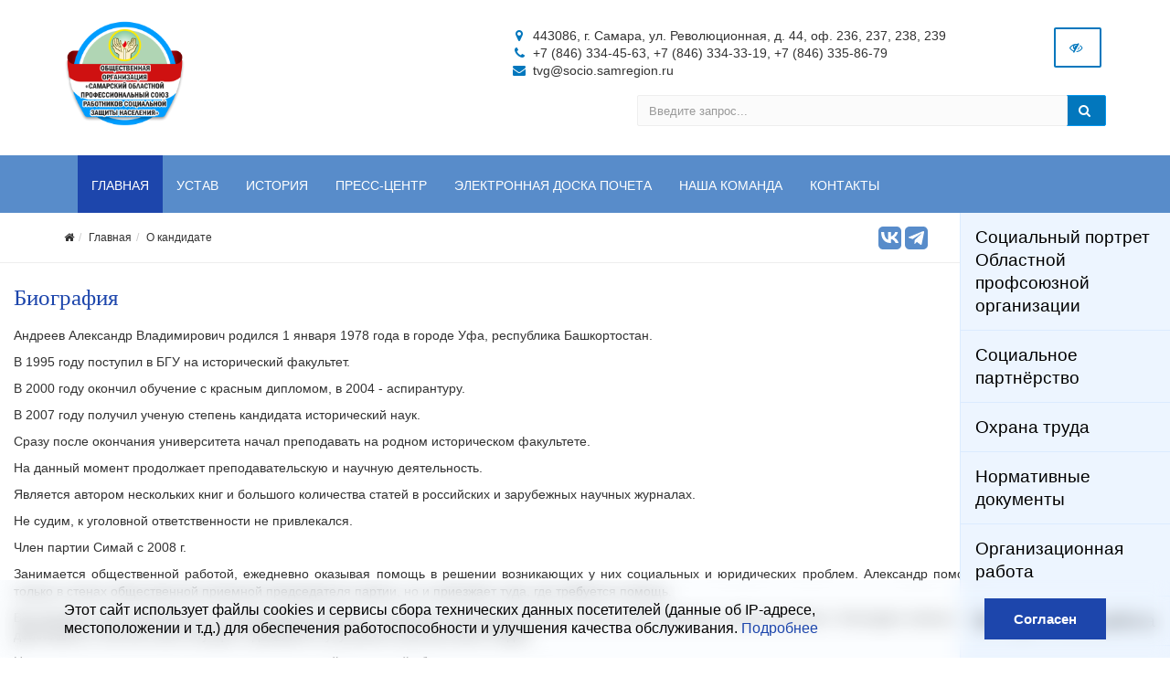

--- FILE ---
content_type: text/html; charset=UTF-8
request_url: https://profsoc63.ru/about/pages/biography/
body_size: 13565
content:

<!-- ПРОВЕРКА -->

<!DOCTYPE html>
<html>
<head>
	<meta name="viewport" content="width=device-width,initial-scale=1">
		

	<meta http-equiv="Content-Type" content="text/html; charset=UTF-8" />
<meta name="robots" content="index, follow" />
<link href="/bitrix/cache/css/s1/simai.candidate/template_e1f11af903a5dcbe132df9d505563180/template_e1f11af903a5dcbe132df9d505563180_v1.css?1752840885577924" type="text/css"  data-template-style="true" rel="stylesheet" />
<script>if(!window.BX)window.BX={};if(!window.BX.message)window.BX.message=function(mess){if(typeof mess==='object'){for(let i in mess) {BX.message[i]=mess[i];} return true;}};</script>
<script>(window.BX||top.BX).message({"JS_CORE_LOADING":"Загрузка...","JS_CORE_NO_DATA":"- Нет данных -","JS_CORE_WINDOW_CLOSE":"Закрыть","JS_CORE_WINDOW_EXPAND":"Развернуть","JS_CORE_WINDOW_NARROW":"Свернуть в окно","JS_CORE_WINDOW_SAVE":"Сохранить","JS_CORE_WINDOW_CANCEL":"Отменить","JS_CORE_WINDOW_CONTINUE":"Продолжить","JS_CORE_H":"ч","JS_CORE_M":"м","JS_CORE_S":"с","JSADM_AI_HIDE_EXTRA":"Скрыть лишние","JSADM_AI_ALL_NOTIF":"Показать все","JSADM_AUTH_REQ":"Требуется авторизация!","JS_CORE_WINDOW_AUTH":"Войти","JS_CORE_IMAGE_FULL":"Полный размер"});</script>

<script src="/bitrix/js/main/core/core.min.js?1727103743225422"></script>

<script>BX.Runtime.registerExtension({"name":"main.core","namespace":"BX","loaded":true});</script>
<script>BX.setJSList(["\/bitrix\/js\/main\/core\/core_ajax.js","\/bitrix\/js\/main\/core\/core_promise.js","\/bitrix\/js\/main\/polyfill\/promise\/js\/promise.js","\/bitrix\/js\/main\/loadext\/loadext.js","\/bitrix\/js\/main\/loadext\/extension.js","\/bitrix\/js\/main\/polyfill\/promise\/js\/promise.js","\/bitrix\/js\/main\/polyfill\/find\/js\/find.js","\/bitrix\/js\/main\/polyfill\/includes\/js\/includes.js","\/bitrix\/js\/main\/polyfill\/matches\/js\/matches.js","\/bitrix\/js\/ui\/polyfill\/closest\/js\/closest.js","\/bitrix\/js\/main\/polyfill\/fill\/main.polyfill.fill.js","\/bitrix\/js\/main\/polyfill\/find\/js\/find.js","\/bitrix\/js\/main\/polyfill\/matches\/js\/matches.js","\/bitrix\/js\/main\/polyfill\/core\/dist\/polyfill.bundle.js","\/bitrix\/js\/main\/core\/core.js","\/bitrix\/js\/main\/polyfill\/intersectionobserver\/js\/intersectionobserver.js","\/bitrix\/js\/main\/lazyload\/dist\/lazyload.bundle.js","\/bitrix\/js\/main\/polyfill\/core\/dist\/polyfill.bundle.js","\/bitrix\/js\/main\/parambag\/dist\/parambag.bundle.js"]);
</script>
<script>(window.BX||top.BX).message({"LANGUAGE_ID":"ru","FORMAT_DATE":"DD.MM.YYYY","FORMAT_DATETIME":"DD.MM.YYYY HH:MI:SS","COOKIE_PREFIX":"BITRIX_SM","SERVER_TZ_OFFSET":"0","UTF_MODE":"Y","SITE_ID":"s1","SITE_DIR":"\/","USER_ID":"","SERVER_TIME":1768894143,"USER_TZ_OFFSET":0,"USER_TZ_AUTO":"Y","bitrix_sessid":"30147f45808a7ab6fe778e69adcc391b"});</script>


<script>BX.setJSList(["\/bitrix\/templates\/simai.candidate\/framework\/include\/01_main\/01_jquery\/1jquery.js","\/bitrix\/templates\/simai.candidate\/framework\/include\/01_main\/01_jquery\/html5shiv.js","\/bitrix\/templates\/simai.candidate\/framework\/include\/01_main\/01_jquery\/jquery-ui.min.js","\/bitrix\/templates\/simai.candidate\/framework\/include\/01_main\/01_jquery\/jquery.easing.js","\/bitrix\/templates\/simai.candidate\/framework\/include\/01_main\/01_jquery\/jquery.hoverup.js","\/bitrix\/templates\/simai.candidate\/framework\/include\/01_main\/01_jquery\/jquery.metadata.js","\/bitrix\/templates\/simai.candidate\/framework\/include\/01_main\/01_jquery\/jquery.stellar.js","\/bitrix\/templates\/simai.candidate\/framework\/include\/01_main\/01_jquery\/respond.min.js","\/bitrix\/templates\/simai.candidate\/framework\/include\/01_main\/01_jquery\/wp.app.js","\/bitrix\/templates\/simai.candidate\/framework\/include\/01_main\/02 bootstrap\/bootstrap.min.js","\/bitrix\/templates\/simai.candidate\/framework\/include\/02_assets\/bootstrap-mobile-menu\/wp.app.js","\/bitrix\/templates\/simai.candidate\/framework\/include\/02_assets\/fancybox\/jquery.fancybox.pack.js","\/bitrix\/templates\/simai.candidate\/framework\/include\/02_assets\/hover-dropdown\/bootstrap-hover-dropdown.min.js","\/bitrix\/templates\/simai.candidate\/framework\/include\/02_assets\/layerslider\/js\/greensock.js","\/bitrix\/templates\/simai.candidate\/framework\/include\/02_assets\/layerslider\/js\/layerslider.kreaturamedia.jquery.js","\/bitrix\/templates\/simai.candidate\/framework\/include\/02_assets\/layerslider\/js\/layerslider.transitions.js","\/bitrix\/templates\/simai.candidate\/framework\/include\/02_assets\/milestone-counter\/jquery.countTo.js","\/bitrix\/templates\/simai.candidate\/framework\/include\/02_assets\/mixitup\/jquery.mixitup.init.js","\/bitrix\/templates\/simai.candidate\/framework\/include\/02_assets\/mixitup\/jquery.mixitup.js","\/bitrix\/templates\/simai.candidate\/framework\/include\/02_assets\/page-scroller\/jquery.ui.totop.min.js","\/bitrix\/templates\/simai.candidate\/framework\/include\/02_assets\/responsive-mobile-nav\/js\/jquery.dlmenu.autofill.js","\/bitrix\/templates\/simai.candidate\/framework\/include\/02_assets\/responsive-mobile-nav\/js\/jquery.dlmenu.js","\/bitrix\/templates\/simai.candidate\/framework\/include\/02_assets\/waypoints\/waypoints.min.js"]);</script>
<script>BX.setCSSList(["\/bitrix\/components\/simai\/template.special\/templates\/simai.candidate\/style.css","\/bitrix\/components\/simai\/feedback.error\/templates\/.default\/style.css","\/local\/templates\/simai.candidate\/template_styles.css","\/bitrix\/templates\/simai.candidate\/framework\/include\/01_main\/02 bootstrap\/bootstrap.min.css","\/bitrix\/templates\/simai.candidate\/framework\/include\/02_assets\/fancybox\/jquery.fancybox.css","\/bitrix\/templates\/simai.candidate\/framework\/include\/02_assets\/layerslider\/css\/layerslider.css","\/bitrix\/templates\/simai.candidate\/framework\/include\/03_icons\/flag-icon\/css\/flag-icon.min.css","\/bitrix\/templates\/simai.candidate\/framework\/include\/03_icons\/font-awesome\/css\/font-awesome.min.css","\/bitrix\/templates\/simai.candidate\/framework\/include\/04_template\/b4util.css","\/bitrix\/templates\/simai.candidate\/framework\/include\/04_template\/bg.css","\/bitrix\/templates\/simai.candidate\/framework\/include\/04_template\/boomerang.css","\/bitrix\/templates\/simai.candidate\/framework\/include\/04_template\/cards_fw4_anim.css","\/bitrix\/templates\/simai.candidate\/framework\/include\/04_template\/flex.css","\/bitrix\/templates\/simai.candidate\/framework\/include\/04_template\/helpers.css","\/bitrix\/templates\/simai.candidate\/framework\/include\/04_template\/visual.css"]);</script>
<!--[if lt IE 9]><link href="/bitrix/templates/simai.candidate/framework/include/02_assets/sky-forms/sky-forms-ie8.css"<![endif]-->
<link href="/local/templates/simai.candidate/framework/color/color.css" type="text/css" data-template-style="true" rel="stylesheet" id="WpStyle">



<script  src="/bitrix/cache/js/s1/simai.candidate/template_aad9e17ded7251b9712101cc72745c6e/template_aad9e17ded7251b9712101cc72745c6e_v1.js?1752840885648756"></script>
<script>var _ba = _ba || []; _ba.push(["aid", "167441504735bc96a71764aca5b85149"]); _ba.push(["host", "profsoc63.ru"]); (function() {var ba = document.createElement("script"); ba.type = "text/javascript"; ba.async = true;ba.src = (document.location.protocol == "https:" ? "https://" : "http://") + "bitrix.info/ba.js";var s = document.getElementsByTagName("script")[0];s.parentNode.insertBefore(ba, s);})();</script>


    	<title>Биография</title>
	<link rel="icon" href="/favicon.ico" type="image/ico">
	<link href="https://fonts.cdnfonts.com/css/helvetica-neue-5" rel="stylesheet">


<!-- Yandex.Metrika counter -->
<script type="text/javascript" >
   (function(m,e,t,r,i,k,a){m[i]=m[i]||function(){(m[i].a=m[i].a||[]).push(arguments)};
   m[i].l=1*new Date();
   for (var j = 0; j < document.scripts.length; j++) {if (document.scripts[j].src === r) { return; }}
   k=e.createElement(t),a=e.getElementsByTagName(t)[0],k.async=1,k.src=r,a.parentNode.insertBefore(k,a)})
   (window, document, "script", "https://mc.yandex.ru/metrika/tag.js", "ym");

   ym(23166229, "init", {
        clickmap:true,
        trackLinks:true,
        accurateTrackBounce:true
   });
</script>
<noscript><div><img src="https://mc.yandex.ru/watch/23166229" style="position:absolute; left:-9999px;" alt="" /></div></noscript>
<!-- /Yandex.Metrika counter -->
</head>


<body
	id = "biography"
	class="background-fixed "		>



<div class="body-wrap ">



<script type="text/javascript">
	$(function() {
		$(".image-on").on("click",function(){
			  $(".image-on").hide();
			  $(".image-off").show();
			  $.ajax(
									{type: "POST",
									url: "/bitrix/components/simai/template.special/templates/simai.candidate/ajax.php",
									data: "type=MAIN&param=IMAGE&value=special-image-on",
});
			  
		});
		$(".image-off").on("click",function(){
			  $(".image-off").hide();
			  $(".image-on").show();
			   $.ajax(
									{type: "POST",
									url: "/bitrix/components/simai/template.special/templates/simai.candidate/ajax.php",
									data: "type=MAIN&param=IMAGE&value=special-image-off",
});
		});			
		$(".return-normal").on("click",function(){
			  $(".return-normal").hide();
			  $(".return-eye").show();
			   $.ajax(
									{type: "POST",
									url: "/bitrix/components/simai/template.special/templates/simai.candidate/ajax.php",
									data: "type=MAIN&param=SPECIAL&value=off",
});
		});	
		$(".return-eye").on("click",function(){
			  $(".return-eye").hide();
			  $(".return-normal").show();
			  
			  $.ajax(
									{type: "POST",
									url: "/bitrix/components/simai/template.special/templates/simai.candidate/ajax.php",
									data: "type=MAIN&param=SPECIAL&value=on",
});
		});
		
		
	$("[data-aa-on]").on("click",function(){	  
		$.ajax(
									{type: "POST",
									url: "/bitrix/components/simai/template.special/templates/simai.candidate/ajax.php",
									data: "type=MAIN&param=SPECIAL&value=on",});
									
		var specdefault="special-aaVersion-on special-color-white special-font-small special-image-on special-fonttype-default";
        $('body').addClass(specdefault);
        $("#WpStyle").attr("href", "/bitrix/templates/simai.candidate/framework/color/white.css");
		$.ajax(
									{type: "POST",
									url: "/bitrix/components/simai/template.special/templates/simai.candidate/ajax.php",
									data: "type=MAIN&param=special-color&value=white",
});

      	$.ajax(
									{type: "POST",
									url: "/bitrix/components/simai/template.special/templates/simai.candidate/ajax.php",
									data: "type=MAIN&param=special-font&value=small",
});

       	$.ajax(
									{type: "POST",
									url: "/bitrix/components/simai/template.special/templates/simai.candidate/ajax.php",
									data: "type=MAIN&param=special-image&value=on",
});
		return false;
    });

	$("[data-aa-off]").on("click",function(){	  
			  $.ajax(
									{type: "POST",
									url: "/bitrix/components/simai/template.special/templates/simai.candidate/ajax.php",
									data: "type=MAIN&param=SPECIAL&value=off",
});

    	var htmlCurrentClass = $('body').prop('class'),
		clearSpecialClasses = htmlCurrentClass.replace('/special-([a-z,A-Z,-]+)/g', '');
		$('body').prop('class', clearSpecialClasses);
		$("#WpStyle").attr("href", "/bitrix/templates/simai.candidate/framework/color/color.css");
		$(".image-on").hide();
		$(".image-off").show();
	    return false;
		});	
		
		
		
		$(".special-settings a").on("click",function(){	
		     data=$(this).data();
			 console.log(data);
             $html = $('body');
			 htmlCurrentClass = $html.prop('class');
             for (var key in data) {
				var reg = new RegExp("special-"+key+"-[^ ]{1,}", "g");
				htmlCurrentClass=htmlCurrentClass.replace(reg, "special-"+key+"-"+data[key]);
							  $.ajax(
									{type: "POST",
									url: "/bitrix/components/simai/template.special/templates/simai.candidate/ajax.php",
									data: "type=MAIN&param=special-"+key+"&value="+data[key],});
				if(key=="color")
				{
					if(data[key]=="white")  $("#WpStyle").attr("href", "/bitrix/templates/simai.candidate/framework/color/white.css");
				    if(data[key]=="black")$("#WpStyle").attr("href", "/bitrix/templates/simai.candidate/framework/color/black.css");
				    if(data[key]=="yellow")$("#WpStyle").attr("href", "/bitrix/templates/simai.candidate/framework/color/yellow.css");
				    if(data[key]=="blue")$("#WpStyle").attr("href", "/bitrix/templates/simai.candidate/framework/color/blue.css");
				}
			}
        
        $html.prop('class',htmlCurrentClass);
	    return false;
		});	
		
	});	
</script>
<div class="special-settings bg-lgrey">
<div class="row pt-10 pb-5 f-18" style="letter-spacing:normal !important;">
		<div class="col-md-2 lh-40 text-center">
			<div><span style="font-size: 16px !important;">Цветовая схема: </span></div>
			<div>
			  <a href="#" style="font-size: 16px !important;" class="theme white" data-color="white">C</a>
			  <a href="#" style="font-size: 16px !important;" class="theme black" data-color="black">C</a>
			  <a href="#" style="font-size: 16px !important;" class="theme yellow" data-color="yellow">C</a>	
			  <a href="#" style="font-size: 16px !important;" class="theme blue" data-color="blue">C</a>
			</div>
		</div>
	    <div class="col-md-2 lh-40 text-center">
		   <div>
			 <span style="font-size: 16px !important;">Шрифт</span>
		   </div>
		   <div>
		     <a href="#" data-fonttype="arial" class="theme white" style="font-size: 12px;">Arial</a>
		     <a href="#" data-fonttype="times" class="theme white" style="font-size: 12px;">Times New Roman</a>
		   </div>
		</div>		
		<div class="col-md-2 lh-40 text-center">
			    <div>
				  <span style="font-size: 16px !important;">Размер шрифта</span>
				</div>
			   <div>
				<a href="#" data-font="small" style="font-size: 20px !important;" title="Нормальный размер шрифта">A</a>
				<a href="#" data-font="medium" style="font-size: 24px !important;"  title="Увеличенный размер шрифта">A</a>
				<a href="#" data-font="big" style="font-size: 28px !important;"  title="Большой размер шрифта">A</a>		
              </div>				
		</div>
		<div class="col-md-2 lh-40 text-center">
		   <div>
			 <span style="font-size: 16px !important;">Кернинг</span>
		   </div>
		   <div>
		     <a href="#" data-kerning="small" style="font-size: 20px;">1</a>
		     <a href="#" data-kerning="normal" style="font-size: 20px;">2</a>
			 <a href="#" data-kerning="big" style="font-size: 20px;">3</a>
		   </div>
		</div>
	
		<div class="col-md-2 lh-40 text-center">
		  <div>
			 <span style="font-size: 16px !important;">  Изображения: </span>
		  </div>
		  <div>
			  <a class="image-on a-current" data-image="on" href="#"  style="display: none;"> <i class="fa fa-toggle-off f-24"></i></a>
			  <a class="image-off" data-image="off" href="#"  ><i class="fa fa-toggle-on f-24"></i></a>
		  </div>
		</div>	
		<div class="col-md-2 text-left">
			  <a href="/?set-aa=normal" data-aa-off class="btn btn-base return-normal f-18 mt-35">Обычная версия</a>
		</div>	
 </div>	
</div>

<!-- <header class=""> -->
<header class="header-light">
	 
    <div class="top-header-top " >
        <div class="top-header-fixed"></div>
        <div class="container pt-10">
            <div class="row">
                <div class="top-info col-md-5 navbar-header">
					<div class="display-row vertical-al-logo-text">
						<div class="middle hidden-sm hidden-xs" style="display: table-cell;">
							<span class="navbar-brand relative">
                               <a href="/">                                  <img src="/images/logo/profsoc_logo.png" class="mr-20"/>
                              </a>							</span>
						</div>
                        <div class="title display-cell middle">
						   <a href="/">							<span style="display:table-cell; vertical-align: middle; font-size:32px;"></span>                           </a>							
						</div>
					</div>
                </div>
                <div class="top-info col-md-7 ">
                    <div class="row">
                        <div class="col-md-9 col-sm-6 col-xs-12 contacts-top">
                            <ul>
								<li><i class="fa fa-map-marker"></i> 443086, г. Самара, ул. Революционная, д. 44, оф. 236, 237, 238, 239</li>
								<li><i class="fa fa-phone"></i> +7 (846) 334-45-63, +7 (846) 334-33-19, +7 (846) 335-86-79</li>
								<li><i class="fa fa-envelope"></i> tvg@socio.samregion.ru</li>
							</ul>
                        </div>
                        <div class="top-info col-md-3 col-sm-6 col-xs-12">
                            <span class="menu-mobile right">
                                <a href="#" class="navbar-toggle btn btn-b-white" data-toggle="collapse" data-target=".navbar-collapse">
								Гл. меню <i class="fa fa-bars"></i>
                                </a>
                            </span>
							<span class="menu-mobile right">
                                <a href="#" class="navbar-toggle btn btn-b-white" style="background-color:transparent!important" data-toggle="collapse" data-target=".collapse2">
                                    Доп. меню <i class="fa fa-bars"></i>
                                </a>
							</span>

							<div data-id="layout_right" class="layout_right collapse2 mob">
		  <div>
     
<nav role="navigation" aria-labelledby="block-vertikalnoemenu-menu" id="block-vertikalnoemenu">
   <ul>
      <li>
         <a href="/social-portrait" data-drupal-link-system-path="social-portrait">Социальный портрет<br> Областной профсоюзной<br> организации </a>
      </li>
      <li>
         <a href="/social-partnership" data-drupal-link-system-path="social-partnership">Социальное партнёрство</a>
      </li>
      <li>
         <a href="/labor-protection" data-drupal-link-system-path="labor-protection">Охрана труда</a>
      </li>
      <li>
         <a href="/normativnye-dokumenty" data-drupal-link-system-path="normativnye-dokumenty">Нормативные документы</a>
      </li>
      <li>
         <a href="/organizational-work" data-drupal-link-system-path="organizational-work">Организационная работа</a>
      </li>
      <li>
         <a href="/metodiceskay-rabota" data-drupal-link-system-path="metodiceskay-rabota">Методическая работа</a>
      </li>
      <li>
         <a href="/materialnaa-i-moralnaa-podderzka-clenov-profsouza" data-drupal-link-system-path="materialnaa-i-moralnaa-podderzka-clenov-profsouza">Материальная и моральная<br> поддержка членов профсоюза</a>
         <ul>
            <li>
               <a href="/materialnaa-i-moralnaa-podderzka-clenov-profsouza/materialnaa-pomos-podrobnee" data-drupal-link-system-path="materialnaa-pomos-podrobnee">Материальная помощь</a>
            </li>
            <li>
               <a href="/materialnaa-i-moralnaa-podderzka-clenov-profsouza/mutual-assistance-register/" data-drupal-link-system-path="mutual-assistance-register">Касса взаимопомощи</a>
            </li>
            <li>
               <a href="/materialnaa-i-moralnaa-podderzka-clenov-profsouza/poosrenia-clenov-profsouza" data-drupal-link-system-path="poosrenia-clenov-profsouza">Поощрения членов профсоюза<br> (премирование профактива,<br> награждение)</a>
            </li>
            <li>
               <a href="/materialnaa-i-moralnaa-podderzka-clenov-profsouza/profsouznyi-diskont" data-drupal-link-system-path="profsouznyi-diskont">Профсоюзный дисконт<br> (о партнерах акции: ссылка<br> на партнеров)</a>
            </li>
         </ul>
      <li>
         <a href="/socialnoe-proektirovanie" data-drupal-link-system-path="socialnoe-proektirovanie">Социальное проектирование</a>
      </li>
      <li>
         <a href="/financial-activities" data-drupal-link-system-path="financial-activities">Финансовая деятельность</a>
      </li>
      <li>
         <a href="/associacia-veteranov" data-drupal-link-system-path="associacia-veteranov">Ассоциация ветеранов</a>
      </li>
      <li>
         <a href="/associacia-molodezi" data-drupal-link-system-path="associacia-molodezi">Ассоциация молодежи</a>
      </li>
      <li>
         <a href="/contests" data-drupal-link-system-path="contests">Конкурсы</a>
      </li>
      <li>
         <a href="/afisa-kulturno-massovyh-meropriatii" data-drupal-link-system-path="afisa-kulturno-massovyh-meropriatii">Афиша культурно-массовых<br> и спортивных мероприятий</a>
      </li>
      <li>
         <a href="/ozdorovlenie-i-otdyh" data-drupal-link-system-path="ozdorovlenie-i-otdyh">Отдых и оздоровление</a>
      </li>
      <li>
         <a href="/regional-trade-union" data-drupal-link-system-path="regional-trade-union">Областной профсоюз<br> – учредитель АНО ЦСОН<br> Самарской области</a>
      </li>
      <li>
         <a href="/zasita-personalnyh-dannyh" data-drupal-link-system-path="zasita-personalnyh-dannyh">Защита персональных данных</a>
      </li>
   </ul>
</nav>
</div>
</div>
                            
                            <span   data-aa-on="" class="right switch-vision return-eye">
								<a class="btn btn-b-white" style="padding: 10px 15px;" title="Версия для слабовидящих" href="/?set-aa=special">
									<i class="fa fa-eye-slash" ></i>
								</a>
							</span>
                            <span style="display: none;" class="right return-normal" data-aa-off>
								<a class="btn btn-b-white" style="padding: 10px 15px;" title="Обычная версия" href="/?set-aa=normal" >
									<i class="fa fa-eye"></i>
								</a>
							</span>
                        </div>
                    </div>
                    <div class="row">
                        <div class="col-md-12">
                            <form action="/search/index.php" class="form-horizontal form-light" role="form">
    <div class="input-group">
                    <input type="text" name="q" value="" class="form-control" placeholder="Введите запрос..."/>
                <span class="input-group-btn">
              <button class="btn btn-base" type="submit"><i class="fa fa-search"></i></button>
        </span>
    </div>
</form>

                        </div>
                    </div>
                </div>
            </div>
        </div>
    </div>
		<div id="divHeaderWrapper">
     <div class="navbar navbar-wp navbar-arrow mega-nav " role="navigation">
        <div class="container">
            <div class="navbar-collapse collapse top-menu" aria-expanded="true">
                <ul class="nav navbar-nav navbar-left">

	
	
					<li class="active "><a href="/">Главная</a></li>
		
	
	

	
	
					<li class=""><a href="/charter/">Устав</a></li>
		
	
	

	
	
					<li class="dropdown">
				<a href="/history/" class="dropdown-toggle hidden-xs"  data-hover="dropdown" data-close-others="true">История</a>
				<a href="/history/" class="dropdown-toggle visible-xs" data-toggle="dropdown"  data-hover="dropdown" data-close-others="true">История</a>
				<ul class="dropdown-menu">
		
	
	

	
	
					<li><a href="/history/">История</a></li>
		
	
	

	
	
					<li><a href="/history/trade-union-symbols/">Символика профсоюза</a></li>
		
	
	

	
	
					<li><a href="/history/anthem/">Гимн</a></li>
		
	
	

	
	
					<li><a href="/history/museum/">Музей</a></li>
		
	
	

			</ul></li>	
	
					<li class="dropdown">
				<a href="/press-center/" class="dropdown-toggle hidden-xs"  data-hover="dropdown" data-close-others="true">Пресс-центр</a>
				<a href="/press-center/" class="dropdown-toggle visible-xs" data-toggle="dropdown"  data-hover="dropdown" data-close-others="true">Пресс-центр</a>
				<ul class="dropdown-menu">
		
	
	

	
	
					<li><a href="/press/">Новости профсоюза</a></li>
		
	
	

	
	
					<li><a href="/press-center/trade-union-bulletin/">Профсоюзный вестник</a></li>
		
	
	

			</ul></li>	
	
					<li class=""><a href="/board/">Электронная доска почета</a></li>
		
	
	

	
	
					<li class=""><a href="/team/">Наша команда</a></li>
		
	
	

	
	
					<li class=""><a href="/contacts/">Контакты</a></li>
		
	
	

</ul>
            </div>
        </div>
     </div>
	</div>
	<script>
	    $(document).ready(function(){
           // Show on scroll
        $(window).scroll(function(){
			if(window.screen.width > 991){
				if($(this).scrollTop() > 400){
					$("#divHeaderWrapper").removeClass("animated bounceOutUp");
					$("#divHeaderWrapper").show().addClass("navbar-fixed-top animated bounceInDown");
				} else{
					 $("#divHeaderWrapper").removeClass("animated bounceInDown");
					 $("#divHeaderWrapper").removeClass("navbar-fixed-top");
				}
			}
        });
    });
	</script>
 	<div class="pg-opt">	
				<div class="container">
					<div class="row">
						<div class="col-md-10 col-sm-8" style="display: flex; justify-content: space-between; align-items: center;">
							<ol class="breadcrumb"><li><a href="/"><i class="fa fa-home"></i></a><li><a href="/" title="Главная">Главная</a></li><li><a href="/about/" title="О кандидате">О кандидате</a></li></ol>                     <div class="link_social_block">
    <a href="https://vk.com/public179977325" class="link_social" target="_blank">
        <img src="/images/img/vk.png" class="link_social_img">
    </a>
    <a href="https://t.me/+qvtUFOe5ML5iYzVi" class="link_social" target="_blank">
        <img src="/images/img/tg.png" class="link_social_img">
    </a>
</div>						</div>
									
					</div>
				</div>
			</div>
		
	

</header>

<section id = "section_biography" class="slice  bb">
<div class="wp-section main">
<div class="container content"> <!-- container -->
<div class="row"><div class="d-none">
					</div>



<div class="col-md-12"><h1>Биография</h1>

<p style="text-align: justify;">
	 Андреев Александр Владимирович родился 1 января 1978 года в городе Уфа, республика Башкортостан.&nbsp;
</p>
<p style="text-align: justify;">
	 В 1995 году поступил в БГУ на исторический факультет.&nbsp;
</p>
<p style="text-align: justify;">
	 В 2000 году окончил обучение с красным дипломом, в 2004 - аспирантуру.&nbsp;
</p>
<p style="text-align: justify;">
	 В 2007 году получил ученую степень кандидата исторический наук.&nbsp;&nbsp;
</p>
<p style="text-align: justify;">
	 Сразу после окончания университета начал преподавать на родном историческом факультете.&nbsp;
</p>
<p style="text-align: justify;">
	 На данный момент продолжает преподавательскую и научную деятельность.&nbsp;
</p>
<p style="text-align: justify;">
	 Является автором нескольких книг и большого количества статей в российских и зарубежных научных журналах.
</p>
<p style="text-align: justify;">
	 Не судим, к уголовной ответственности не привлекался.<br>
</p>
<p style="text-align: justify;">
	 Член партии Симай с 2008 г.
</p>
<p style="text-align: justify;">
	 Занимается общественной работой, ежедневно оказывая помощь в решении возникающих у них социальных и юридических проблем. Александр помогает людям не только в стенах общественной приемной председателя партии, но и приезжает туда, где требуется помощь.&nbsp;
</p>
<p style="text-align: justify;">
	 Выстраивает свою деятельность в непрерывном диалоге с жителями, благодаря которому знает, какие проблемы требуют решения. Благодаря своему опыту, знает, как действовать в той или иной ситуации и добивается улучшения качества жизни людей.
</p>
<p>
	 Не имеет вредных привычек и выступает за здоровый и активный образ жизни.
</p>
<p style="text-align: justify;">
	 Женат, воспитывает дочь и сына.
</p>    <ul class="list-check">
                <li><i class="fa fa-check"></i> <a target="_blank" href="http://docs.google.com/viewer?url=http://profsoc63.ru/upload/iblock/b51/915c18z7cqndwr2aakhc990vgjefgw7w.doc">Сведения о доходах, расходах и имуществе за 2016 год</a></li>
            </ul>


	</div>


	</div>

</div>
</div>
<div class="sidebar-section">
<nav role="navigation" aria-labelledby="block-vertikalnoemenu-menu" id="block-vertikalnoemenu">
   <ul>
      <li>
         <a href="/social-portrait" data-drupal-link-system-path="social-portrait">Социальный портрет<br> Областной профсоюзной<br> организации </a>
      </li>
      <li>
         <a href="/social-partnership" data-drupal-link-system-path="social-partnership">Социальное партнёрство</a>
      </li>
      <li>
         <a href="/labor-protection" data-drupal-link-system-path="labor-protection">Охрана труда</a>
      </li>
      <li>
         <a href="/normativnye-dokumenty" data-drupal-link-system-path="normativnye-dokumenty">Нормативные документы</a>
      </li>
      <li>
         <a href="/organizational-work" data-drupal-link-system-path="organizational-work">Организационная работа</a>
      </li>
      <li>
         <a href="/metodiceskay-rabota" data-drupal-link-system-path="metodiceskay-rabota">Методическая работа</a>
      </li>
      <li>
         <a href="/materialnaa-i-moralnaa-podderzka-clenov-profsouza" data-drupal-link-system-path="materialnaa-i-moralnaa-podderzka-clenov-profsouza">Материальная и моральная<br> поддержка членов профсоюза</a>
         <ul>
            <li>
               <a href="/materialnaa-i-moralnaa-podderzka-clenov-profsouza/materialnaa-pomos-podrobnee" data-drupal-link-system-path="materialnaa-pomos-podrobnee">Материальная помощь</a>
            </li>
            <li>
               <a href="/materialnaa-i-moralnaa-podderzka-clenov-profsouza/mutual-assistance-register/" data-drupal-link-system-path="mutual-assistance-register">Касса взаимопомощи</a>
            </li>
            <li>
               <a href="/materialnaa-i-moralnaa-podderzka-clenov-profsouza/poosrenia-clenov-profsouza" data-drupal-link-system-path="poosrenia-clenov-profsouza">Поощрения членов профсоюза<br> (премирование профактива,<br> награждение)</a>
            </li>
            <li>
               <a href="/materialnaa-i-moralnaa-podderzka-clenov-profsouza/profsouznyi-diskont" data-drupal-link-system-path="profsouznyi-diskont">Профсоюзный дисконт<br> (о партнерах акции: ссылка<br> на партнеров)</a>
            </li>
         </ul>
      <li>
         <a href="/socialnoe-proektirovanie" data-drupal-link-system-path="socialnoe-proektirovanie">Социальное проектирование</a>
      </li>
      <li>
         <a href="/financial-activities" data-drupal-link-system-path="financial-activities">Финансовая деятельность</a>
      </li>
      <li>
         <a href="/associacia-veteranov" data-drupal-link-system-path="associacia-veteranov">Ассоциация ветеранов</a>
      </li>
      <li>
         <a href="/associacia-molodezi" data-drupal-link-system-path="associacia-molodezi">Ассоциация молодежи</a>
      </li>
      <li>
         <a href="/contests" data-drupal-link-system-path="contests">Конкурсы</a>
      </li>
      <li>
         <a href="/afisa-kulturno-massovyh-meropriatii" data-drupal-link-system-path="afisa-kulturno-massovyh-meropriatii">Афиша культурно-массовых<br> и спортивных мероприятий</a>
      </li>
      <li>
         <a href="/ozdorovlenie-i-otdyh" data-drupal-link-system-path="ozdorovlenie-i-otdyh">Отдых и оздоровление</a>
      </li>
      <li>
         <a href="/regional-trade-union" data-drupal-link-system-path="regional-trade-union">Областной профсоюз<br> – учредитель АНО ЦСОН<br> Самарской области</a>
      </li>
      <li>
         <a href="/zasita-personalnyh-dannyh" data-drupal-link-system-path="zasita-personalnyh-dannyh">Защита персональных данных</a>
      </li>
   </ul>
</nav></div>

</section>

<div class="cookie__info">
    <div class="container">
            <div class="cookie__info_block">
                <div class="cookie__info_text">
                    Этот сайт использует файлы cookies и сервисы сбора технических данных посетителей (данные об IP-адресе, местоположении и т.д.) для обеспечения работоспособности и улучшения качества обслуживания. <a href="/privacy-policy/">Подробнее</a>
                </div>
                <div class="cookie__info_btn">
                    <a class="btn">Cогласен</a>
                </div>
            </div>
    </div>
</div>
<script>
$(document).ready(function () {
function getCookie(name) {
	let matches = document.cookie.match(new RegExp(
		"(?:^|; )" + name.replace(/([\.$?*|{}\(\)\[\]\\\/\+^])/g, '\\$1') + "=([^;]*)"
	));
	return matches ? decodeURIComponent(matches[1]) : undefined;
}

$('.cookie__info .cookie__info_btn a').click(function () {
	document.cookie = 'CLOSE_FORM_COOKIE=Y' + ';expires=' + Date.now()*60*60*24*30 + ';domain=profsoc63.ru' + ';path=/';
	$('.cookie__info').hide();
})

if(getCookie('CLOSE_FORM_COOKIE') == 'Y') {
	$('.cookie__info').hide();
} else {
	$('.cookie__info').show();
}
});
</script>



<footer class="footer  footer-bg-31" >
	<div class="container">
		<div class="row">
			<div class="col-md-4">
				<div class="col">
					<div class="contacts">
						<div id="bottom-menu-block">
    <div class="bottom-menu">
        <ul class="nav col-md-6">
            <li>
                            <li class="active first-level"><a href="/">Главная</a></li>
                            <li class=" first-level"><a href="/charter/">Устав</a></li>
                            <li class=" first-level"><a href="/history/">Наша история</a></li>
            </ul><ul class="nav col-md-6">                <li class=" first-level"><a href="/press-center/">Пресс-центр</a></li>
                            <li class=" first-level"><a href="/board/">Электронная доска почета</a></li>
                            <li class=" first-level"><a href="/team/">Наша команда</a></li>
                        </li>
        </ul>
    </div>
</div>					</div>
					<div class="informer">
					</div>
				</div>
			</div>
			<div class="col-md-5">
				<div class="col">
					<div class="adress_footer">
						<svg width="11" height="15" viewBox="0 0 11 15" fill="none" xmlns="http://www.w3.org/2000/svg">
							<path d="M4.84375 14.4219C3.42188 12.6445 0.25 8.40625 0.25 6C0.25 3.10156 2.57422 0.75 5.5 0.75C8.39844 0.75 10.75 3.10156 10.75 6C10.75 8.40625 7.55078 12.6445 6.12891 14.4219C5.80078 14.832 5.17188 14.832 4.84375 14.4219ZM5.5 7.75C6.45703 7.75 7.25 6.98438 7.25 6C7.25 5.04297 6.45703 4.25 5.5 4.25C4.51562 4.25 3.75 5.04297 3.75 6C3.75 6.98438 4.51562 7.75 5.5 7.75Z" fill="#1D46AC"/>
						</svg> 
						<p>	443086, Самара, ул. Революционная, 44,<br> офис 236, 237, 238, 239</p>
					</div>
					<div class="contact_tel">
					<div class="adress_tel">	
						<svg width="15" height="15" viewBox="0 0 15 15" fill="none" xmlns="http://www.w3.org/2000/svg">
							<path d="M13.9727 11.332L13.3164 14.0938C13.2344 14.5039 12.9062 14.7773 12.4961 14.7773C5.60547 14.75 0 9.14453 0 2.25391C0 1.84375 0.246094 1.51562 0.65625 1.43359L3.41797 0.777344C3.80078 0.695312 4.21094 0.914062 4.375 1.26953L5.66016 4.25C5.79688 4.60547 5.71484 5.01562 5.41406 5.23438L3.9375 6.4375C4.86719 8.32422 6.39844 9.85547 8.3125 10.7852L9.51562 9.30859C9.73438 9.03516 10.1445 8.92578 10.5 9.0625L13.4805 10.3477C13.8359 10.5391 14.0547 10.9492 13.9727 11.332Z" fill="#1D46AC"/>
						</svg>
						<a href="tel:78463344563">+7 (846) 334-45-63</a>
					</div>
					<div class="adress_tel">	
						<svg width="15" height="15" viewBox="0 0 15 15" fill="none" xmlns="http://www.w3.org/2000/svg">
							<path d="M13.9727 11.332L13.3164 14.0938C13.2344 14.5039 12.9062 14.7773 12.4961 14.7773C5.60547 14.75 0 9.14453 0 2.25391C0 1.84375 0.246094 1.51562 0.65625 1.43359L3.41797 0.777344C3.80078 0.695312 4.21094 0.914062 4.375 1.26953L5.66016 4.25C5.79688 4.60547 5.71484 5.01562 5.41406 5.23438L3.9375 6.4375C4.86719 8.32422 6.39844 9.85547 8.3125 10.7852L9.51562 9.30859C9.73438 9.03516 10.1445 8.92578 10.5 9.0625L13.4805 10.3477C13.8359 10.5391 14.0547 10.9492 13.9727 11.332Z" fill="#1D46AC"/>
						</svg>
						<a href="tel:78463343319">+7 (846) 334-33-19</a>
					</div>
</div>
<div class="contact_tel">
					<div class="adress_tel">	
						<svg width="15" height="15" viewBox="0 0 15 15" fill="none" xmlns="http://www.w3.org/2000/svg">
							<path d="M13.9727 11.332L13.3164 14.0938C13.2344 14.5039 12.9062 14.7773 12.4961 14.7773C5.60547 14.75 0 9.14453 0 2.25391C0 1.84375 0.246094 1.51562 0.65625 1.43359L3.41797 0.777344C3.80078 0.695312 4.21094 0.914062 4.375 1.26953L5.66016 4.25C5.79688 4.60547 5.71484 5.01562 5.41406 5.23438L3.9375 6.4375C4.86719 8.32422 6.39844 9.85547 8.3125 10.7852L9.51562 9.30859C9.73438 9.03516 10.1445 8.92578 10.5 9.0625L13.4805 10.3477C13.8359 10.5391 14.0547 10.9492 13.9727 11.332Z" fill="#1D46AC"/>
						</svg>
						<a href="tel:78463358679">+7 (846) 335-86-79</a>
					</div>
					<div class="adress_tel">	
						<svg width="15" height="15" viewBox="0 0 15 15" fill="none" xmlns="http://www.w3.org/2000/svg">
							<path d="M13.9727 11.332L13.3164 14.0938C13.2344 14.5039 12.9062 14.7773 12.4961 14.7773C5.60547 14.75 0 9.14453 0 2.25391C0 1.84375 0.246094 1.51562 0.65625 1.43359L3.41797 0.777344C3.80078 0.695312 4.21094 0.914062 4.375 1.26953L5.66016 4.25C5.79688 4.60547 5.71484 5.01562 5.41406 5.23438L3.9375 6.4375C4.86719 8.32422 6.39844 9.85547 8.3125 10.7852L9.51562 9.30859C9.73438 9.03516 10.1445 8.92578 10.5 9.0625L13.4805 10.3477C13.8359 10.5391 14.0547 10.9492 13.9727 11.332Z" fill="#1D46AC"/>
						</svg>
						<a href="tel:78463344300">+7 (846) 334-43-00</a>
					</div>
</div>




					<div class="mail_contact">
						<svg width="14" height="11" viewBox="0 0 14 11" fill="none" xmlns="http://www.w3.org/2000/svg">
							<path d="M12.6875 0.5C13.3984 0.5 14 1.10156 14 1.8125C14 2.25 13.7812 2.63281 13.4531 2.87891L7.51953 7.33594C7.19141 7.58203 6.78125 7.58203 6.45312 7.33594L0.519531 2.87891C0.191406 2.63281 0 2.25 0 1.8125C0 1.10156 0.574219 0.5 1.3125 0.5H12.6875ZM5.93359 8.04688C6.5625 8.51172 7.41016 8.51172 8.03906 8.04688L14 3.5625V9.25C14 10.2344 13.207 11 12.25 11H1.75C0.765625 11 0 10.2344 0 9.25V3.5625L5.93359 8.04688Z" fill="#1D46AC"/>
						</svg>
						<a href="mailto:tvg@socio.samregion.ru">tvg@socio.samregion.ru</a>
					</div>
				</div>
			</div>
			<div class="col-md-3">
				<div class="col col-social-vopros">
					<p>Задайте вопрос,<br>и мы ответим<br>в течение суток!</p>
					<a href="/zadat_vopros/">Задать вопрос</a>
				</div>
			</div>
		</div>
		<div class="row bottom-row">
			<div class="col-lg-8 copyright">
			© Общественная организация «Самарский областной профессиональный союз работников социальной защиты населения»
			</div>
			<div class="col-lg-4 developer">
				<a target="_blank" class="pull-left" href="https://t.me/+qvtUFOe5ML5iYzVi">
					<svg width="22" height="20" viewBox="0 0 22 20" fill="none" xmlns="http://www.w3.org/2000/svg">
						<path d="M11.7211 15.6698C10.9405 16.4814 10.1884 17.293 9.40775 18.0686C9.14595 18.3255 8.80323 18.4898 8.49383 18.685C8.43195 18.7261 8.34627 18.7158 8.24155 18.7364C8.28439 18.1251 8.31771 17.5498 8.36055 16.9694C8.44623 15.7828 8.53667 14.6014 8.61759 13.4148C8.63187 13.2248 8.68423 13.0861 8.82227 12.9525C11.5402 10.2814 14.2582 7.60524 16.9714 4.93417C17.3236 4.59001 17.6758 4.24586 18.0186 3.89143C18.0947 3.81438 18.1185 3.68082 18.1661 3.57295C18.0566 3.537 17.9519 3.47536 17.8424 3.47536C17.7377 3.47536 17.6235 3.52672 17.533 3.58836C15.0674 5.26292 12.6017 6.94261 10.136 8.61716C8.75087 9.56231 7.36095 10.5023 5.96628 11.4321C5.87108 11.4937 5.70924 11.5142 5.59976 11.4783C3.93376 10.9441 2.26777 10.3944 0.601773 9.84482C0.335214 9.7575 0.0496147 9.65477 0.00677481 9.30034C-0.0408251 8.93563 0.168614 8.68394 0.439934 8.54525C0.973052 8.26787 1.52045 8.02644 2.07261 7.79529C3.84808 7.05048 5.63308 6.3108 7.40855 5.57112C10.2645 4.37941 13.1205 3.1877 15.9765 1.996C17.4616 1.3796 18.9468 0.763195 20.4271 0.141659C21.422 -0.274411 22.0979 0.249529 21.9884 1.40528C21.9265 2.05764 21.7647 2.69458 21.6409 3.33667C21.1316 5.92555 20.6175 8.51443 20.1082 11.0982C19.5989 13.6871 19.0943 16.2759 18.5755 18.8648C18.3327 20.0719 17.6092 20.3185 16.6524 19.5942C15.4339 18.6696 14.2534 17.6885 13.0587 16.728C12.6207 16.3838 12.1781 16.0345 11.7211 15.6698Z" fill="#1D46AC"/>
					</svg>
				</a>
				<a target="_blank" class="pull-left" href="https://vk.com/public179977325">
					<svg width="28" height="16" viewBox="0 0 28 16" fill="none" xmlns="http://www.w3.org/2000/svg">
						<path d="M15.2504 16C5.68386 16 0.227358 9.99399 0 0H4.79201C4.94941 7.33533 8.48211 10.4424 11.2804 11.0831V0H15.7927V6.32633C18.556 6.05405 21.4588 3.17117 22.4382 0H26.9505C26.1985 3.90791 23.0504 6.79079 20.8118 7.97598C23.0504 8.93694 26.6359 11.4515 28 16H23.0329C21.9661 12.957 19.308 10.6026 15.7927 10.2823V16H15.2504Z" fill="#1D46AC"/>
					</svg>
				</a>
			</div> 
		</div>
	</div>
	</footer></div>

<!-- MODAL WINDOW -->
 <div class="modal-window-home" id="modal-window-home-id" params="close" onload="text">
	<form method="POST" name="helpForm">
<!-- CONTENT MODAL -->
		<div class="content-modal-window">
<!-- HEADER -->
			<div class="header-modal-window">
				<span class="header-modal-window-text">На сайте обнаружена ошибка</span>
				<div class="close-icon-button-block over-mask">
					<div class='over-mask but-close-over-mask' params="close"></div>
					<svg width="18" height="18" viewBox="0 0 512 512">
						<line x1="5" y1="5" x2="510" y2="510" stroke="#000000" stroke-width="20"/>
						<line x1="5" y1="510" x2="510" y2="5" stroke="#000000" stroke-width="20"/>
					</svg>
				</div>
			</div>
<!-- CONTENT BLOCK -->
			<div class="content-modal-window-message-submit">
				<p>Текст с ошибкой</p>
				<div id="mess" class="text-error"></div>
				<div id='elem-form'></div>
			</div>
<!-- FOOTER -->
			<div class="footer-modal-window">
				<input type="submit" value="Отправить"  id='send'
					class="but-sm but-sm-submit btn-button-modal-window m-20">
			</div>
		</div>
	</form>
</div>


<script>
 
		function bodyEvent(func)
		{
			var codes = [].slice.call(arguments, 1);
			var pressed = {};
			
			document.onkeydown = function(e) {
			  e = e || window.event;

			  pressed[e.keyCode] = true;

			  for (var i = 0; i < codes.length; i++) { // ���������, ��� �� ������� ������
				if (!pressed[codes[i]]) {
				  return;
				}
			  }

			  pressed = {};

			  func();

			};

			document.onkeyup = function(e)
			{
			  e = e || window.event;

			  delete pressed[e.keyCode];
			};
		}
		
		
		function closeModalWindow()
		{
			var modalWin = document.getElementById("modal-window-home-id");
			modalWin.style.display = "none";
			//modalWin.parentNode.removeChild(modalWin);
		}
		
		
		function modalWindow()
		{
			var modalW = document.getElementsByClassName("modal-window-home").length;
			if(modalW <= 1)
			{	
				var formElem = document.getElementById('elem-form');
				var elemStr = '<textarea class="form-sm-element message-text-submit" id="text-form" name="error_desc"' +
					'placeholder="Пожалуйста, опишите ошибку"></textarea>' +
							'<input type="hidden" name="error_message" value="' + copySelectionText() + '">' +
							'<input type="hidden" name="error_url" value="' + window.location + '">' +
							'<input type="hidden" name="error_referer" value="' + document.referrer + '">' +
							'<input type="hidden" name="error_useragent" value="' + navigator.userAgent + '">';
				formElem.innerHTML = elemStr;

				var modalFormMess = document.getElementById('mess');
				var hideFormText = document.getElementById('error_message');
				var submitButton = document.getElementById('send');
				var textForm = document.getElementById('text-form');
				console.log(String(textForm));

				var hideText = copySelectionText();
				if(hideText != '') {
					var str = '';
					if(String(hideText).length >= 120)
						str = '...';
					modalFormMess.innerHTML = String(hideText).substring(0,120) + str;
					submitButton.style.display = 'block';
					textForm.style.display = 'block';
					modalFormMess.style.color = 'rgba(0,0,0,.54)';
				}
				else {
					modalFormMess.innerHTML = 'Текст с ошибкой не выделен. Пожалуйста выделите текст с ошибкой и нажмите Ctrl+Enter';
					textForm.style.display = 'none';				
					submitButton.style.display = 'none';
					modalFormMess.style.color = 'rgba(255,0,0,.87)';				
				}
				var modWindow = document.getElementById("modal-window-home-id");
				modWindow.style.display = "flex";
			}
		}
		
		
		bodyEvent(modalWindow,"17","13");
		

		
		function modalWindowEsc(e)
		{
			if(e.keyCode == 27)
				closeModalWindow();
		}	
		
		addEventListener("keydown", modalWindowEsc);



		function handlerEvents(e) {
			var flagObjHandler = e.target.hasAttribute('params');
			if(flagObjHandler) {
				var objHandler = e.target.getAttribute('params');
				switch(objHandler) {
					case 'close':
						closeModalWindow();
						break;
				}
			}
		}




		window.onload = function() {
			document.body.addEventListener('click',handlerEvents);
		}

		function copySelectionText()
		{
			if(window.getSelection)
				strText = window.getSelection();
			else if(document.getSelection)
				strText = document.getSelection();
			else if(document.selection)
				strText = document.CDATA_SECTION_NODE.createRange().text;
			else return;

			return strText;
		}

		function text() {
			
		}
</script> 

<script type="text/javascript">

$(function(){
        $("#container2").flipBook({
			pdfUrl: 'pdf/8.pdf',
			skin:"dark",
    btnSize:20,
    backgroundColor:"#666",
    zoomMin:1,
	btnShare:{
		enabled: false,
		},
	btnBookmark:{
		enabled: false,
		},
	btnToc:{
		enabled: false,
		},
	btnPrint:{
		enabled: false,
		},
	btnDownloadPages:{
		enabled: false,
		},
	btnDownloadPdf:{
		enabled: false,
		},
	btnSound:{
		enabled: false,
		},
	btnThumbs:{
		enabled: true,
		title: "Страницы",
		icon: "fa-th-large"
			},
	btnZoomIn:{
		enabled: true,
		title: "Увеличить",
		icon: "fa-plus",
		icon2: "zoom_in"
	},
	btnZoomOut:{
		enabled: true,
		title: "Уменьшить",
		icon: "fa-minus",
		icon2: "zoom_out"
		},
	btnAutoplay:{
		enabled: true,
		title: "Автовоспроизведение",
		icon: "fa-play",
		icon2: "play_arrow",
		iconAlt:"fa-pause",
		iconAlt2:"pause"
		},
	btnExpand:{
		enabled: true,
		title: "Полноэкранный режим",
		icon: "fa-expand",
		icon2: "fullscreen",
		iconAlt: "fa-compress",
		iconAlt2: "fullscreen_exit"
		}

        });

    })
</script>
<script src="https://cdn.jsdelivr.net/gh/RomanOliakh/Flipbook---PDF/js/flipbook.min.js"></script>
<!-- <script src="/local/templates/simai.candidate/js/page-flip.js"></script> -->

<script>
	$(function(){
		$("#layerslider").layerSlider({
			pauseOnHover: true,
			autoPlayVideos: false,
			skinsPath: '/bitrix/templates/simai.candidate/framework/include/02_assets/layerslider/_skins/',
			responsive: true,
			responsiveUnder: 1920,
			layersContainer: 1920,
			skin: 'fullwidth',
			hoverPrevNext: true,
			thumbnailNavigation: 'disabled',
			navButtons: true,
			imgPreload: false,
			showBarTimer : false,
			showCircleTimer : false,
			navStartStop: false
		});
	});
</script>

<script>
      $(function(){
            $('.return-normal').on('click', function () {
                $('body').removeClass();
            });
        });
    </script>




</body>
</html>

--- FILE ---
content_type: text/css
request_url: https://profsoc63.ru/bitrix/cache/css/s1/simai.candidate/template_e1f11af903a5dcbe132df9d505563180/template_e1f11af903a5dcbe132df9d505563180_v1.css?1752840885577924
body_size: 92621
content:


/* Start:/bitrix/components/simai/template.special/templates/simai.candidate/style.css?1708008695822*/
.special-settings .theme {
    padding: 5px;
    border: 1px solid #eeeeee;
    cursor: pointer;
    text-decoration: none;
    box-sizing: border-box;
}

.special-settings .theme.white {
    background: #fff !important;
    color: #000 !important;
}

.special-settings .theme.black {
    background: #000 !important;
    color: #fff !important;
}

.special-settings .theme.yellow {
    background: #000 !important;
    color: #ff0 !important;
}

.special-settings .theme.blue {
    background: #9FD7FF !important;
    color: #143c5a !important;
}

.special-kerning-small{
	letter-spacing:normal;
}
.special-kerning-normal{
	letter-spacing:2px;
}
.special-kerning-big{
	letter-spacing:3px;
}

.special-fonttype-arial{
	font-family: Arial !important;
}
.special-fonttype-times{
	font-family: "Times New Roman" !important;
}
/* End */


/* Start:/bitrix/components/simai/feedback.error/templates/.default/style.css?17080086955781*/
body 
{
    margin: 0px!important;
    padding: 0px!important;
}

.modal-window-home 
{ 
    z-index: 2000; 
    position: fixed; 
    top: 0px; 
    left: 0px; 
    bottom: 0px; 
    right: 0px; 
    background-color: rgba(0, 0, 0, .6); 
    display: flex; 
    align-items: center; 
    justify-content: center;  
    overflow: visible;
    display: none;
} 
.modal-window-mask {
    position: fixed; 
    top: 0px; 
    left: 0px; 
    bottom: 0px; 
    right: 0px; 
    background-color: rgba(0, 0, 0, .6); 
    display: flex; 
    align-items: center; 
    justify-content: center;  
    overflow: visible;
}

.content-modal-window
{
    position: relative; 
    width: 400px;
    background-color: rgba(255,255,255,.99);
    border-radius: 3px; 
    display: inline-grid;
} 

.btn-button-modal-window
{ 
    margin-bottom: 0px; 
    margin-right: 0px; 
    float: right; 
    padding: 5px 7px; 
    margin: 7px 20px; 
    font-size: 16px; 
} 

/*
*   ЗАГОЛОВОК ОСНОВНОГО ОКНА СООБЩЕНИЯ
*   ОБ ОШИБКЕ
*
*/
.header-modal-window
{   
    background-color: #FFFFFF; 
    border-top-left-radius: 3px; 
    border-top-right-radius: 3px; 
    border-bottom: 1px solid rgba(0,0,0,0.1);
    width: 100%;
    display: inline-flex;
    align-items: center;
    font-weight: 600;
}

.header-modal-window-text
{ 
    font-family: Verdana, Arial, Helvetica, sans-serif !important; 
    display: inline-block; 
    padding-left: 20px;
    font-size: 16px; 
    color: rgba(0,0,0, .87);
    width: 100%;
} 

/*
*   ПОДВАЛ ОСНОВНОГО ОКНА СООБЩЕНИЯ
*   ОБ ОШИБКЕ
*
*/
.footer-modal-window
{ 
    background-color: #FFFFFF;
    overflow: hidden; 
    border-bottom-left-radius: 3px; 
    border-bottom-right-radius: 3px;
    width: 100%;
} 

.content-modal-window-message-submit
{ 
    background-color: #FFFFFF;
    padding: 0 20px 0px 20px;
    border-bottom-left-radius: 3px;
    border-bottom-right-radius: 3px;
}

.content-modal-window-message-submit p {
    font-size: .85rem;
    color: rgba(0,0,0, .87);
    font-weight: 600;
}

.content-modal-window-message-submit div {
    font-size: .8rem;
    color: rgba(0, 0, 0, .54);
}


.message-text-submit
{  
    resize: none; 
    min-height: 250px; 
    min-width: 350px;
} 

.close-icon-button-block
{ 
    float: right;  
    display: flex; 
    align-items: center; 
    justify-content: center; 
    overflow: hidden;
    padding: 15px;
} 

.close-icon-button-block:hover
{ 
    background-color: rgba(218, 223, 225, 1.0); 
    cursor: pointer; 
} 




/*
*   but-sm СТАНДАРТАНАЯ КНОПКА
*   БЕЗ ЦВЕТОВОЙ СХЕМЫ
*
*/
.but-sm
{
    font-weight: normal;
    white-space: normal;
    vertical-align: middle;
    cursor: pointer;
    background-image: none;
    border: 1px solid transparent;
    border-radius: 2px;
    -webkit-user-select: none;
    -moz-user-select: none;
    -ms-user-select: none;
    -o-user-select: none;
    user-select: none;
}

.but-sm
{
    display: inline-block;
    padding: 6px 12px;
    margin-bottom: 0;
    font-size: 14px;
    font-weight: 400;
    line-height: 1.42857143;
    text-align: center;
    white-space: nowrap;
    vertical-align: middle;
    -ms-touch-action: manipulation;
    touch-action: manipulation;
    cursor: pointer;
    -webkit-user-select: none;
    -moz-user-select: none;
    -ms-user-select: none;
    user-select: none;
    background-image: none;
    border: 1px solid transparent;
    border-radius: 2px;
}

.but-sm:hover, .but-sm:focus
{
    -webkit-transition: background-position 0s linear;
    -moz-transition: background-position 0s linear;
    -o-transition: background-position 0s linear;
    transition: background-position 0s linear;
}

/*
*-----but-sm-submit-----
*   КНОПКА С ЦВЕТОВОЙ СХЕМОЙ
*   ДЛЯ КНОПКИ ОТПРАВИТЬ(SUBMIT)
*/
.but-sm-submit
{
    color: rgba(255,255,255,.87);
    background-color:#3498DB;
    border-color:#22A7F0;
}
.but-sm-submit:hover, .but-sm-submit:focus
{
    color: rgba(255,255,255,.87);
    background-color:  #3498FF;
    border-color: #3498DB;
    font-weight: 500;
}

/*
*-----but-sm-cansel-----
*   КНОПКА С ЦВЕТОВОЙ СХЕМОЙ
*   ДЛЯ КНОПКИ ОТПРАВИТЬ(SUBMIT)
*/
.but-sm-cancel
{
    color: #FFFFFF;
    background-color: #e74c3c;
    border-color: #c0392b;
}

.but-sm-cancel:hover, .but-sm-cancel:focus
{
    color: #FFFFFF;
    background-color: #c0392b; 
    border-color: #e74c3c;
}


/*
*
*
*/

.but-sm-default
{
    color: #333333;
    background-color: #F2F1EF;
    border-color: #BDC3C7;
}

.but-sm-default:hover, .but-sm-default:focus
{
    color: #333333;
    background-color: #FFFFFF;
    border-color: #BDC3C7;
}

/*
*
*
*/
.form-sm-element
{
    display: block;
    background-color: #fff;
    background-image: none;
    border: 1px solid rgba(0,0,0,.38);
    border-radius: 2px;
    padding: 2% 0 0 2%;
    font-family: Verdana, Arial, Helvetica, sans-serif !important;
    font-size: .8rem;
    color: rgba(0, 0, 0, .54);
}

.form-sm-element:focus {
    border-color: #66afe9;
    outline: 0;
}


.content-form-message-user
{

}



.over-mask {
    opacity: .99;
    z-index: 1000;
}

.but-close-over-mask {
    position: absolute;
    top: 0;
    right: 0;
    width: 50px;
    height: 50px;
}

.no-bold {
    font-weight: normal;
    opacity: 0.7;
}

.text-error {
    margin: 0 0 1rem 0;
}

.m-20 {
    margin: 10px 20px;
}
/* End */


/* Start:/local/templates/simai.candidate/template_styles.css?1727432356106445*/
.dropdown a.circle-icon,.li-li a.circle-icon{padding:15px 19px!important;margin:13px 5px!important;border-radius:50%!important;background:rgba(255,255,255,0.9)!important;color:#333!important}
body{font-family:'Helvetica Neue',Helvetica,Arial,sans-serif!important;font-size:14px}
.navbar-wp .navbar-nav>li>a{font-family:"OpenSans-Regular","Tahoma",sans-serif!important}
.pg-opt .breadcrumb{font-size:12px}
.footer h1,.footer h2,.footer h3,.footer h4,.footer h5,.footer h6{font-weight:600;font-family:'Open Sans',sans-serif}
.ad_block{position:fixed;top:0;right:0;left:0;text-align:center;bottom:0}
.carousel-1 .carousel-control.left{left:-30px}
.carousel-1 .carousel-control.right{right:-20px}
.carousel-1 .caption-bottom .title{font-weight:400!important}
.sitelogo{font-size:40px;line-height:75px}
.wp-block.article .video-hover-play a:before{background:rgba(0,0,0,0.6)}
.wp-block.article.grid .image-title{font-size:10px;color:#fff}
.navbar-toggle{padding:10px 16px;font-size:21px}
.navbar-toggle:hover,.navbar-toggle:focus{color:#fff}
.top-info-menu ul{margin:0;padding:0;list-style:none}
.top-info-menu li{position:relative;float:left;display:inline-block;margin-right:10px;color:#999;padding:10px}
.top-info-menu li:first-child{padding-left:0}
.pop-auth-form{min-width:200px;padding:20px}
.pop-auth-form-social{padding-top:0}
.navbar-brand img{padding:5px 0 0;height:65px!important}
.section-title{text-transform:none!important}
.bx-catalog-tab-body-container .container{width:100%!important}
.comments-wr .comment .blog-comment-meta{clear:left}
.sort{margin:0 0 15px}
.top-header-menu ul > div > li > ul{display:none}
#fullmenu > ul > li > ul > li > a,.catalog_menu .nav > li > span a{text-decoration:none}
.lhe-button{width:20px!important}
.lw .w-box h2{font-weight:400!important;font-size:18px!important;height:65px;overflow:hidden}
.add-news{padding:15px;text-align:right}
.links-news{font-size:120%;text-align:right}
.icon-menu .fa-star-o{font-size:45px}
.icon-menu .fa-circle{color:#ddd}
a.icon-menu:hover .fa-circle{color:#f69110}
.figure .img-responsive{margin:0 auto}
.icon-menu span span{display:inline-block;position:absolute;z-index:1;font-size:50%;color:#fff;top:12px;left:11px;border-radius:50%;background:red;text-align:center;width:20px;height:20px;line-height:23px}
.adv-block .banner img{margin:0 0 15px}
.photogallery-list .bottom-photogallery{padding-bottom:25px}
.am-container .row-photogallery{padding-bottom:25px}
.badge-corner-transparent{background:transparent;border-color:transparent;right:-20px}
.badge-corner-transparent span{font-size:12px;font-weight:700}
.green a,.blue a,.black a{color:#fff}
.footer-logo{text-align:right;color:#fff;font-size:120%}
.footer-logo a{color:#fff;font-size:90%}
.row-photogallery > div{margin-bottom:7px}
.form-base .input-group-addon{color:#fff}
.link-block{position:relative;height:50px}
.selected .form-control{border-color:#fff}
.selected .input-group-addon{border-color:#fff}
.selected label{border:1px solid #fff;padding:0 .4em}
.modal div.bx-auth-title{border:none}
.modal-footer.auth{text-align:left}
.auth-block .navbar-nav>li>a:hover{background:none;border:none}
.auth-block{position:absolute;right:15px;top:0}
.auth-block .headnav{position:absolute;right:0;top:27px}
.section-block{position:relative}
.section-block .caption{position:absolute;bottom:0;right:0;left:0;display:none}
.section-block:hover .caption{display:block}
.favorite-icon{padding:10px 15px 10px 0}
.tabs-link{border-bottom:1px solid #e0eded}
.tabs-link li{float:left;border-right:1px solid #e0eded;margin-bottom:-1px}
.tabs-link li:first-child{padding-left:1px}
.tabs-link li.active{background:#fcfcfc}
.tabs-link li a{display:block;font-size:16px;font-weight:600;color:#333;padding:12px 25px;margin:0 -1px;border-bottom:3px solid transparent;overflow:hidden;white-space:nowrap;text-overflow:ellipsis}
.tabs-link li.active a{color:#333}
.wp-block.article .video-hover-play a:before{background:rgba(0,0,0,0.5)}
h1,h2,h3,h4,h5,h6{text-transform:none}
.pg-opt h2{text-transform:none}
.navbar-wp .navbar-nav.single>li>a{padding:25px 16px;border:0}
.navbar-wp .navbar-nav.single>li img{border-radius:15px}
.carousel-1.live-broadcast{background-image:-webkit-gradient(linear,left top,left bottom,color-stop(0.53,#118DD0),color-stop(1,#264E9F));background-image:-o-linear-gradient(bottom,#118DD0 53%,#264E9F 100%);background-image:-moz-linear-gradient(bottom,#118DD0 53%,#264E9F 100%);background-image:-webkit-linear-gradient(bottom,#118DD0 53%,#264E9F 100%);background-image:-ms-linear-gradient(bottom,#118DD0 53%,#264E9F 100%);background-image:linear-gradient(to bottom,#118DD0 53%,#264E9F 100%);height:480px}
.headnav>ul>li>a{font-size:190%}
ul.meta-list{padding-right:0;padding-left:0}
footer h4{text-transform:none}
h2.news-detail{font-weight:400}
.rounded-element{border-radius:50%}
.figure .detail-news{font-size:110%}
.author-date{margin:0 0 30px}
table.detail-page-info{width:100%;margin:0 0 30px}
table.detail-page-info td{border:1px solid #E0EDED;text-align:center}
table.detail-page-info td a.social_share{padding:.8em 0;display:inline-block;width:30px}
.form-base.sky-form a{color:#fff}
.row_point span{padding:0 .4em}
.block_balloon .title{font-size:120%;font-weight:700}
.additional_section_property,.additional_section_property select{display:none}
.form-group .bxlhe-frame{border:1px solid #ccc;border-radius:2px}
.wp-block.inverse h2,.wp-block.inverse .title{font-size:16px}
.modal-window{position:fixed;opacity:0;-webkit-transition:opacity .15s linear;transition:opacity .15s linear;top:40%;width:80%}
.wp-block.article.list .article-image{width:25%}
.top-block .phone{font-size:18px}
.top-block .phone i{color:#ED4543}
.top-block .shopping-cart > a{font-size:17px}
.top-block .shopping-cart > a:hover + ul{display:block}
.top-block .shopping-cart ul:hover{display:block}
.top-block .shopping-cart .cart-info{display:none;min-width:160px;position:absolute;right:-1px;z-index:1500;margin:-1px 0 0;padding:0;list-style:none;background:#fff;border:1px solid #eee;-webkit-box-shadow:0 6px 12px rgba(0,0,0,0.175);-moz-box-shadow:0 6px 12px rgba(0,0,0,0.175);box-shadow:0 6px 12px rgba(0,0,0,0.175);padding:10px 15px}
.top-block .shopping-cart .cart-info .cart-items{background:#fff}
.top-header-top .aux-text{padding:10px 0;color:#999;font-size:11px}
.top-header-top .top-header-menu{float:right}
.top-header-top .top-header-menu > ul.menu{list-style:none;margin:0;padding:0}
.top-header-top .top-header-menu > ul.menu > li{position:relative;float:left;display:inline-block;border-right:1px solid #eee}
.top-header-top .top-header-menu > ul.menu > li:last-child{border:0}
.top-header-top .top-header-menu > ul.menu > li > a{display:block;padding:10px 15px}
.top-header-top .top-header-menu ul.menu > li > a > i{margin-right:6px}
.top-header-top .top-header-menu ul.menu > li ul.sub-menu{display:none;min-width:160px;position:absolute;right:-1px;z-index:1500;margin:0;padding:0;list-style:none;background:#fff;border:1px solid #eee;opacity:0;-moz-opacity:0;filter:alpha(opacity=0);-webkit-box-shadow:0 6px 12px rgba(0,0,0,0.175);-moz-box-shadow:0 6px 12px rgba(0,0,0,0.175);box-shadow:0 6px 12px rgba(0,0,0,0.175);-webkit-transition:all .2s ease-in-out;-moz-transition:all .2s ease-in-out;-o-transition:all .2s ease-in-out;transition:all .2s ease-in-out}
.top-header-top .top-header-menu ul.menu > li:hover ul.sub-menu{opacity:1;display:block}
.top-header-top .top-header-menu ul.menu > li ul.sub-menu > li{border-bottom:1px solid #eee}
.top-header-top .top-header-menu ul.menu > li ul.sub-menu > li:last-child{border:0}
.top-header-top .top-header-menu ul.menu > li ul.sub-menu > li > a{display:block;padding:6px 15px;color:#333}
.top-header-top .top-header-menu ul.menu > li ul.sub-menu > li >.language-active{display:block;padding:6px 15px;background:#f8f8f8;cursor:default}
.top-header-top .top-header-menu ul.menu > li.dropdown:hover .sub-menu{display:block}
.top-header-top .top-header-dark{border-bottom:1px solid #222;background:#020202}
.top-header-top .top-header-dark .aux-text{color:#fff}
.top-header-top .top-header-dark .top-header-menu > ul.menu > li{border-color:#222}
.top-header-top .top-header-dark .top-header-menu > ul.menu > li > a{color:#fff}
.dropdown-form{min-width:600px;z-index:500}
.dropdown-cart{min-width:600px;padding:15px}
.dropdown-cart .cart-items{display:block;margin-bottom:15px;font-size:14px;font-wight:500}
.dropdown-menu h4{font-size:14px;color:#4c4c4c}
.dropdown-profile{padding:15px}
.dropdown-profile img{width:60px}
.aside-menu-in .wrapper{left:-280px}
.btn-b-red{background-color:transparent;border:2px solid #ed5441;color:#333}
.btn-red{color:#fff;background-color:#ed5441;border:1px solid;border-color:#F63}
.milestone-counter h4.milestone-info{margin-top:20px;text-align:center;font-size:12px;font-weight:500;text-transform:uppercase}
.milestone-counter .milestone-count{font-size:42px;font-family:"Roboto",sans-serif;font-weight:700;text-transform:uppercase;text-align:center}
.milestone-counter{margin-top:10px;margin-bottom:0}
@media (max-width: 991px) {
.auth-block{position:absolute;right:90px;top:0}
.auth-block img{margin-top:20px}
.auth-block .headnav{position:static}
}
.bx_item_delete i{color:#000}
.main-news-block .wp-block{min-height:380px}
.carousel-inner .row h2{height:56px;overflow:hidden}
.carousel-inner .row small{height:44px;overflow:hidden}
.c-white a{color:#fff}
.c-white .carousel-testimonials .carousel-indicators li{background-color:#fff}
.wp-block-body .article-label{display:inline-block;padding:6px 8px;font-size:13px;font-weight:500}
.post-meta-top .article-label{display:inline-block;padding:6px 8px;font-size:13px;font-weight:500}
.news-detail-nav{overflow:hidden;clear:both;padding:15px 0 5px}
.news-detail-nav a b{border-bottom:1px dashed #333;font-weight:400}
.news-detail-nav a:hover,.news-detail-nav a:focus{text-decoration:none}
.news-detail-nav span{color:#ccc}
.mosaicflow__column{float:left}
.mosaicflow__item img{display:block;width:100%;height:auto}
.am-container .item{width:200px}
.mh-200{min-height:200px}
.mh-300{min-height:300px}
.mh-400{min-height:400px}
.wp-activities h2{height:72px}
.info-stuff{position:absolute;bottom:10px;right:0;left:0}
.bottom-menu{overflow:hidden}
.bottom-photogallery i{font-size:75px}
.doc-list .main-icon .fa{font-size:48px}
.form-control.inputselect{width:25%;display:inline-block}
.adm-workarea textarea{line-height:100%}
.navbar-header div.title
{
    font-size:18px;
    /*margin-top:45px;
    margin-bottom:5px;*/
    line-height:140%;width:470px;
    }
.navbar-header div.title a{color:#fff}
.tabs.pull-right li:first-child{border-left:1px solid #e0eded}
.tabs.pull-right li:last-child{border-right:none}
.wp-block.testimonial .wp-block-body{font-style:normal}
.testimonial-author{font-style:normal;color:#333}
.wp-block.testimonial.style-1 .testimonial-author .author-info .author-pos{font-style:normal}
.wp-block.testimonial.style-1 .testimonial-author .author-info{padding:15px}
.post-meta-bot .post-author,.post-meta-bot .post-comments{text-transform:none;line-height:27px}
.post-item.style2 .post-meta-bot{padding:10px 0}
.wp-block.property.grid .wp-block-body .wp-block-content .capacity{font-size:13px}
.wp-block.testimonial.style-2 .testimonial-author .author-info .author-pos{font-style:normal}
.carousel{width:100%}
.carousel .slider a{background:rgba(34,34,34,.7);color:#fff}
.carousel .change-photo img{border:2px solid #fff}
.carousel .change-photo.active img{border:2px solid #FF7D37}
.carousel .slider a.left{left:15px}
.carousel .slider a.right{right:15px}
.tariffs .plan-header .price-tag{padding:10px 0;background:#ECF0F1;height:90px;line-height:70px;color:#333}
.tariffs .plan-header .bottom-button{padding:10px 0;background:#ECF0F1}
.pricing-plans.tariffs .plan-header small{font-style:normal;min-height:120px;font-size:110%}
.contact-info i{margin-right:4px}
.post-item .post-meta-bot{padding:10px 0;border-top:1px solid #e0eded}
.pricing-plans ul li{padding:10px 0 0;border-bottom:0;list-style:none}
.pricing-plans a.active{font-weight:700}
.wp-block.property.grid .wp-block-footer ul.aux-info li.pull-left{padding:16px 10px}
.tabs-framed .mp{margin-bottom:0}
.tabs-framed .mp .section-title{margin-bottom:0;padding:0 10px 6px 0;border-bottom:none;display:inline-block}
.mp .section-title span{padding-bottom:6px}
footer .col ul li a{color:#ddd}
footer .col p{color:#8f8f8f}
footer .bottom-row{color:#fff;margin-top: 15px;}
footer .bottom-row a{color:#fff}
.pg-opt .breadcrumb{float:none}
.post-item.style2 .post-meta .date{border-bottom:none}
.dropdown .dropdown-menu.string-search{top:auto;bottom:0;right:45px;height:80px;border-bottom:0}
footer{padding:15px 10px 11px!important}
footer .developer img{padding-left:5px}
.animate-click .fa-times{display:none}
.animate-click.open .fa-times{display:inline-block}
.animate-click.open .fa-search{display:none}
.carousel-nav.top-slider a{z-index:1;top:2px;background:#fff;color:#000}
.carousel-nav.top-slider a.left{left:auto;right:156px}
.carousel-nav.top-slider a.right{left:auto;right:116px}
.carousel-nav.top-slider .fa{line-height:60px}
.announcing-container{position:absolute;z-index:1;left:0;right:0}
.dropdown .dropdown-menu.string-search{box-shadow:none}
textarea.form-control{height:120px}
.top-menu{padding:0}
.mp .carousel-3 .carousel-nav a.left{right:30px}
.mp .carousel-3 .carousel-nav a{width:25px;height:25px;line-height:25px}
.pre-scrollable{max-height:400px !important;border-color:#eee!important}
.ba{border:1px solid #eee}
hr{border-color:#eee}
.table>thead>tr>th,.table>tbody>tr>th,.table>tfoot>tr>th,.table>thead>tr>td,.table>tbody>tr>td,.table>tfoot>tr>td{border-color:#eee}
.client{border:1px solid #eee}
.footer .nav>li>a:hover,.footer .nav>li>a:focus{text-decoration:underline!important;background:none!important}
.footer{position:relative;font-size:90%}
section.demo{padding:10px 0}
.special-block{display:none;padding-top:5px}
.special-block .font-switch{margin:0 0 0 25px}
.jOrgChart .node{background-color:#e0e0e0;border-radius:8px;border:5px solid #fff;color:#F38630;-moz-border-radius:8px;width:150px}
.icon-big{font-size:30px;margin-left:10px;padding:.2em}
.navbar-wp .navbar-nav.navbar-left>li>a{padding:20px 15px}
.top-header-top nav>ul>li>a{color:#fff}
.top-header-top{border-bottom:none;position:relative}
.odb{position:absolute;background-color:rgba(0,0,0,0.3);top:0;bottom:0;right:0;left:0}
.navbar-header div{white-space:normal}
.navbar-brand img{padding:0;height:120px!important;padding:0!important}
.navbar-header div.title span{font-size:32px;display:block;padding-bottom:10px}
.pg-opt .breadcrumb{padding:10px 14px 10px 0}
.navbar-brand{padding:15px 25px 15px 0}
.contacts-top{padding-bottom:10px;font-size:14px;line-height:1.4em;margin-top:10px}
.bottom-menu{overflow:hidden}
.bottom-menu ul .first-level{text-transform:uppercase;font-weight:700}
.bottom-menu ul li a{line-height:1.6em;padding:2px 0}
.client img{width:100%;-webkit-filter:none;-moz-filter:none;filter:none}
.wp-block.product .product-title{min-height:initial!important}
.contacts-top i{min-width:1.5em;text-align:center}
.content-block{padding-bottom:20px}
.third-effect .mask{opacity:0;overflow:visible;transition:all .4s ease-in-out}
.third-effect a.info{position:relative;top:50px;left:40px;opacity:0;transition:opacity .5s 0 ease-in-out;color:#fff}
.third-effect:hover .mask{opacity:1;background:rgba(0,0,0,0.7)}
.third-effect:hover a.info{opacity:1;transition-delay:.3s}
.mb-hidden{white-space:nowrap;overflow:hidden;text-overflow:ellipsis}
.section-title-wr .aux-nav{border-bottom:1px solid #eee;width:50%}
.header-alpha .top-header{background:rgba(0,0,0,0.5)}
@media (min-width: 1200px) {
.header-cloud{width:1230px;margin:50px auto 0}
}
.top-line .social a{font-size:120%;padding:10px 5px;margin-right:7px;display:inline-block}
#slider-wrapper{background:#fff}
@media (min-width: 992px) {
.men-u#divHeaderWrapper{background-image:linear-gradient(rgba(0,0,0,0.6),transparent);top:0;z-index:9999;width:100%}
.men-u#divHeaderWrapper .navbar-wp{background:none;border-bottom:none}
/*#top-menu-block > .nav > li > a{color:#fff}*/
}
.auth-block{position:absolute;right:-15px!important;top:0}
.sky-form .input input,.sky-form .select select,.sky-form .textarea textarea,.sky-form .radio i,.sky-form .checkbox i,.sky-form .toggle i,.sky-form .icon-append,.sky-form .icon-prepend{border-color:#ccc;-ms-transition:border-color .3s;-moz-transition:border-color .3s;-webkit-transition:border-color .3s}
.header-alpha .navbar-wp .dropdown-menu>li>a:hover{background-color:#000!important}
.dropdown a.circle-icon,.li-li a.circle-icon{padding:15px 19px!important;margin:13px 5px!important;border-radius:50%!important;background:rgba(255,255,255,0.9)!important;color:#333!important}
#mySignin .btn-icon.btn-icon-right:before{left:auto;right:0}
#mySignin .btn-sign-in:before{content:"\f090"}
#mySignin .form-group{margin-bottom:15px}
#mySignin label{font-weight:400;font-size:13px}
#mySignin .sky-form .input,#mySignin .sky-form .select,#mySignin .sky-form .textarea,#mySignin .sky-form .radio,#mySignin .sky-form .checkbox,#mySignin .sky-form .toggle,#mySignin .sky-form .button{position:relative;display:block}
#mySignin .form-group{margin-bottom:15px}
#mySignin label{font-weight:400;font-size:13px}
#mySignin .sky-form .input input,#mySignin .sky-form .select select,#mySignin .sky-form .textarea textarea,#mySignin .sky-form .radio i,#mySignin .sky-form .checkbox i,#mySignin .sky-form .toggle i,#mySignin .sky-form .icon-append,#mySignin .sky-form .icon-prepend{border-color:#ccc;-ms-transition:border-color .3s;-moz-transition:border-color .3s;-webkit-transition:border-color .3s}
#mySignin .checkbox input[type='checkbox']{margin-top:0}
#mySignin{margin-top:30px}
body[data-class="inner-page"] .header-alpha .navbar-wp{background-color:rgba(0,0,0,0.6)}
.special-settings{position:relative;z-index:9999}
#divHeaderWrapper .navbar-toggle{border-color:#fff;color:#fff}
.top-info .menu-mobile a{padding:5px 13px;margin:0}
.top-info .right{margin-right:5px}
@media (min-width: 980px) and (max-width: 1210px) {
.top-info .right{margin-right:0}
}
.carousel-3:not(#carouselWork) .carousel-nav a.full-size,.carousel-3:not(#carouselWork) .carousel-nav a.full-size:hover{background-color:transparent!important;width:100%!important;height:100%!important}
.carousel-3:not(#carouselWork) .carousel-nav a[data-slide]{top:0;z-index:999;height:100%!important;border:none;background:none!important;display:table}
.carousel-3:not(#carouselWork) .carousel-nav a[data-slide] i,.carousel-3:not(#carouselWork) .carousel-nav a[data-slide]:hover i{color:#fff;display:table;display:table-cell;vertical-align:middle}
.carousel-3:not(#carouselWork) .carousel-nav a[data-slide].right{right:15px!important}
.carousel-3:not(#carouselWork) .carousel-nav a[data-slide].right:hover{background:linear-gradient(to right,transparent,rgba(0,0,0,0.15))!important}
.carousel-3:not(#carouselWork) .carousel-nav a[data-slide].left{left:15px!important}
.carousel-3:not(#carouselWork) .carousel-nav a[data-slide].left:hover{background:linear-gradient(to left,transparent,rgba(0,0,0,0.15))!important}
.nav-tabs-list{border:none!important}
.nav.nav-tabs-list li{border:none!important}
.nav.nav-tabs-list li a{border:none!important;border-radius:2px;margin:0 10px 10px;padding:5px 10px}
.nav.nav-tabs-list li.active a{background:#efefef}
.top-info{margin-bottom:30px!important}
.fix-48{color:#fff;font-weight:400}
.navbar-brand{padding:0!important}
/* .navbar-brand img{height:100px!important} */
.fix-66{color:#333!important}
.fix-66:hover{color:#000!important}
#carouselWork.carousel-3 .carousel-nav a[data-slide]{top:-41px}
#carouselWork.carousel-3 .carousel-nav a[data-slide].right{right:0!important}
#carouselWork.carousel-3 .carousel-nav a[data-slide].left{right:35px!important}
#ulSorList .wp-block ul{padding-left:0!important;list-style-type:none}
#ulSorList .wp-block ul li{font-size:1rem}
.vertical-info .fwb ul{padding-left:10px;list-style-type:none}
.icon-norm{margin-left:7px;padding:.2em}
.slice{background:#fff}
.slider-viewport{overflow:hidden;position:relative}
.slider-viewport .control{position:absolute;top:0;width:50px;height:100%;cursor:pointer;z-index:10;display:table;transition:all .3s ease}
.slider-viewport .control i{display:table-cell;vertical-align:middle;font-size:42px;color:#fff;text-align:center;text-shadow:0 0 1px #000}
.slider-viewport .control.prev{left:0}
.slider-viewport.sl-hover .control.prev{background: rgba(0,0,0,0.2)}
.slider-viewport.sl-hover .control.prev:hover{background: rgba(0,0,0,0.4)}
.slider-viewport .control.next{right:0}
.slider-viewport.sl-hover .control.next{background: rgba(0,0,0,0.2)}
.slider-viewport.sl-hover .control.next:hover{background: rgba(0,0,0,0.4)}
.slider-viewport .slider-container{position:absolute;transition:all .6s ease-out}
.slider-viewport .slider-container .sli-pic:not(:last-child){margin-right:25px}
.slider-viewport .slider-container .sli-pic{border:1px solid #999;float:left}
.slider-viewport .slider-container .sli-pic img{max-height:300px;width:auto}
.sect-cover-bg{height:500px;background-repeat:no-repeat;background-size:cover;background-position:center center}
.mask-pattern-diagonal-black.fix-11:after{left:15px;right:15px}
.fix-11:after{z-index:20}
.top-index{z-index:25;position:relative}
.light-back form{background-color:rgba(255,255,255,0.7);border-radius:3px;width:84%}
.light-back .section-title-wr h3 span{color:#fff}
.light-back .form-cont{padding:13px}
.shdl .tab-pane{position:static}
.shdl .tab-pane:not(.active){display:none}
@media (max-width: 992px) {
body:not(.style-switcher-in) #divStyleSwitcher{left:-335px}
body:not(.style-switcher-in) #divStyleSwitcher a.open-panel{left:50px}
}

@media (max-width: 400px){
	.mp .section-title span{
		border-color: transparent !important;
	}
}
.tab-body{
	overflow-x: auto;
}
.whitespace-normal{
	   white-space: normal !important;
}


.tab-content .tab-pane{
	position: relative;
}

.top-header .top-header-menu > ul.menu > li > span,
.btn-small {
    padding: 6px 8px !important
}


#carouselWork.carousel-3 .carousel-nav a[data-slide] i{
	line-height: 25px
}

body #carouselWork.carousel-3 .carousel-nav a[data-slide].left {
    right: 36px!important;
}

body #carouselWork.carousel-3 .carousel-nav a[data-slide] {
    top: -41px;
}


.tabs-framed .tabs{
	padding-left: 0px;
}

.body-wrap.body-boxed.dev {
	border: 1px solid red !important;
}

.wp-block.icon-square p {
    color: #333 !important;
}



.dropdown-form {
	    width: 924px;
	}
.fix-478 .dropdown-form .input-group{
	padding-left: 23px;
}

@media (min-width: 1200px){
	.dropdown-form {
	    width: 1139px;
	}
	.fix-478 .dropdown-form .input-group{
		padding-left: 36px;
	}
}

.pl-section{
	margin-bottom: 4px;
}

.responses .tab-body{
	font-size: 16px;
}

div.wp-tabs ul.nav-tabs a,
div.wp-tabs ul.nav-tabs a:hover {
  border: 1px solid #eeeeee;
  border-top: 1px solid #eeeeee;
}
div.wp-tabs ul.nav-tabs li:last-child a,
div.wp-tabs ul.nav-tabs li:last-child a:hover {
  border-right: 1px solid #eeeeee;
}

.wp-block-date-over.alpha{
  background: rgba(255,255,255,.8) !important
}

/*#divHeaderWrapper + .pg-opt{
	border-bottom: 1px solid #eeeeee !important
} */

@media (max-width: 767px){
    .vids1 .am_block_iframe {
        width: 100%;
    }
	.carousel-3 .figure, .client, .promo {
		margin-bottom: 0 !important;
	}
}

.sf-slider__content{
  background-position: 50% 50% !important
}

.btn-icon.btn-xs:before {
	line-height: 2rem !important;
}

.btn-icon.btn-sm:before {
	line-height: 2.27rem !important;
}

.btn-icon.btn-lg:before {
	line-height: 2.8rem !important;
}

.rating-large span.star:before {
    font-size: 18px;
}

.border-gray{
	border-color: gray;
}


body .panel-group .panel-heading:after{
	content: ''
}


.panel-group .panel-heading a['data-toggle']{
	display: block;
}

.panel-group .panel-heading a:after{
	content: '-';
	font-size: 0.86rem;
	position: absolute;
	right: 15px;
	top: 50%;
	margin-top: -8px;
}

.panel-group .panel-heading a.collapsed:after{
	content: "+";
}



header .navbar-toggle{
	color: #fff;
}

.btn.go-search:active{
	-webkit-box-shadow: none;
    box-shadow: none;
}

/* СТИЛИ РУСЛАН */
/* НАЧАЛО ДОПОЛНИТЕЛЬНЫХ СТИЛЕЙ ДЛЯ ФОРМЫ ДОБАВЛЕНИЯ ПУБЛИКАЦИЙ */
.form-group
{
  margin-bottom: 10px!important;
}

.form-control {
  width: 94%;
  margin-bottom: 0px!important;
}

.kalen_cal
{
	float:right;
	margin-top:-34px;
	margin-right:0px;
	height: 34px;  
	width: 34px;
	border: 0px solid black;
	background-color: #000000;
	margin-left:0px;
}

img.calendar-icon {
  width: 100%;
  height: 100%;
}

.calendar-icon
{
  float:left;
  width:100%;
  padding:3px;
  margin-top:-2px;
  margin-left:-2px;
  border: 0px solid black;
}
.calendar-icon:hover
{
  /*background: #000000;*/
  padding-right:1px;
  padding-bottom:1px;
  border: 0px solid black;
}

.file_upload
{
    position: relative;
    overflow: hidden;
	/*margin-bottom: 10px;*/
    /*font-size: 1em;        /* example */
    /*height: 2em;           /* example */
    line-height: 2em       /* the same as height */
}

.file_upload > button
{
    float: left;
    /*width: 8em;            /* example */
    /*height: 100%*/
}
.file_upload > div
{
    padding-top: 0em;      /* example */
}



.file_upload input[type=file]
{
    position: absolute;
    left: 0;
    top: 0;
    width: 100%;
    height: 100%;
    transform: scale(20);
    opacity: 0;
    cursor: pointer;
    height: 100%;
    padding: 2px;
    font-weight: 700;
}

.pole_filename
{
    border-top: 1px;
    border-right: 1px;
    border-bottom: 1px;
    border-left: 0px;
    border-top-right-radius: 3px;
    border-bottom-right-radius: 3px;
    border-style: solid;
    border-color: #BBBBBB;
    height: 100%;
    padding-top: 4px;
    padding-bottom: 4px;
    padding-left: 6em;
    padding-right: 0px;
    font-weight: 500;
}

.input-group
{
    width: 100%;
}
.input-group-addon
{
    width: 100%;
    height: 100%;
}
.zaglush
{
    width: 100%;
    height: 40px;
}
.btn-border
{
    border: 1px solid black!important;
}
.height-row
{
    height: 34px!important;
}

.property-check
{
    padding: 8px 10px;
    background-color: #EEEEEE;

    border: 1px solid #AAAAAA;
    border-top-left-radius: 2px;
    border-bottom-left-radius: 2px;
}
.property-field-check
{
    /*float: left;*/
    padding: 8px 10px;
    /*padding: 0px!important;*/
    border-top-right-radius: 2px;
    border-bottom-right-radius: 2px;
    border-left: 0px;
    border-right: 1px;
    border-top: 1px;
    border-bottom: 1px;
    border-style: solid;
    border-color: #AAAAAA;
    /*border: 1px solid #AAAAAA;*/

    margin-top:0px;
}
.stab-check
{
    width: 100%;
    height: 20px;
    margin-top: 5px;
    margin-bottom: 5px;
}

.stab-radio
{
    width: 100%;
    height: 20px;
    margin-top: 5px;
    margin-bottom: 5px;    
}
/* КОНЕЦ ДОПОЛНИТЕЛЬНЫХ СТИЛЕЙ ДЛЯ ФОРМЫ ДОБАВЛЕНИЯ ПУБЛИКАЦИЙ */
.video-adapt-container {
    position: relative;
    padding-bottom: 56.25%;
    padding-top: 30px;
    height: 0;
    overflow: hidden;
}
.video-adapt-container iframe {
    position: absolute;
    top:0;
    left: 0;
    width: 100%;
    height: 100%;
}

.vertical-al-logo-text
{
    flex-wrap: nowrap;
    align-items: flex-end;
    align-content: flex-end;
    display: flex;
    justify-content: start;
    overflow: visible;
}

.aligment-nav-left-menu
{
    display: flex;
    align-items: center;
    right: 0!important;
    margin: auto!important;
    top: auto!important;
}

.catalog_menu .nav > li > ul > li span .showchild .arrow {
    margin-top: auto !important;
}

.vertical-al-logo-text a
{
    display: flex;
    align-items: center;
}
.vertical-al-logo-text span a div
{
    display: flex!important;
    align-items: center;
}

.row-vertical-align-header
{
    display: flex;
    align-items: center;
}

.button-next-about-school
{
    display: flex!important;
    align-items: center;
    justify-content: flex-end;
    overflow: visible;
}

.fa-1x-l
{
    font-size: 1.8em!important;
    margin-left: 5px;
}

.fa-1x-r
{
    font-size: 1.8em!important;
    margin-right: 5px;
}


/**/

.header-left-menu-content
{
    display: table;
    /*align-items: center;
    justify-content: center;*/
    position: relative;
    width: 100%;
}

.header-left-menu-content:hover span
{
    color: #fff !important;
}
.aligment-nav-left-menu
{
    display: table-cell !important;
    height: 100%;
    align-items: center;
    justify-items: center;
    align-content: center;
    justify-items: center;
    border-bottom: 1px solid #EEEEEE;
}

.sheath-aligment-left-menu
{
    display: flex;
    align-items: center;
    height: 100%;
}

.width-item-left-menu
{
    width: 100%;
    padding-right: 4em!important;
    display: table-caption;
}
.tabs>li{
      list-style-type:none;
}
/*----span-----*/

/*

.catalog_menu .nav > li > div .showchild, 
.catalog_menu .nav > li > ul > li div .showchild {
    cursor: pointer;
    position: absolute;
}


.catalog_menu .nav > li > div .showchild {
    top: 1em;
    right: 14px;
    height: 1.6em;
    padding: 0;
    text-align: center;
}


.catalog_menu .nav > li > div .showchild,
.catalog_menu .nav > li > ul > li div .showchild {
    width: 3.6em !important;
    height: 3.6em !important;
}


.catalog_menu .nav > li > div .showchild {
    top: 0 !important;
    right: 0 !important;
    display: flex !important;
    align-items: center;
    overflow: visible;
    justify-content: center;
}


.catalog_menu .nav > li > div .showchild {
    background: #eeeeee;
}


.catalog_menu .nav > li.current > div .showchild,
.catalog_menu .nav > li.current > ul > li.current > div .showchild, 
.catalog_menu .nav > li > ul > li:hover div .showchild, 
.catalog_menu .nav > li:hover > div .showchild {
    display: flex !important;
}

catalog_menu .nav > li.current > div .showchild,
.catalog_menu .nav > li.current > ul > li.current > div
.showchild, .catalog_menu .nav > li > ul > li:hover div .showchild,
.catalog_menu .nav > li:hover > div .showchild {
    display: inline-block;
}

.catalog_menu .nav > li.selected > div .showchild {
    background: #642817;
}

*/

/*-----div------*/

/*
.catalog_menu .nav > li.selected > div a {
    color: #fff;
}

.catalog_menu .nav > li > div a {
    border-bottom: 1px solid #eeeeee;
}

#fullmenu > ul > li > ul > li > a, 
.catalog_menu .nav > li > div a {
    color: #333333;
}

.catalog_menu .nav > li > div a {
    padding: 1em 1.4em;
    display: block;
}

#fullmenu > ul > li > ul > li > a, 
.catalog_menu .nav > li > div a {
    font-weight: normal;
    font-size: 1em;
    text-decoration: none;
}

#fullmenu > ul > li > ul > li > a, 
.catalog_menu .nav > li > div a {
    text-decoration: none;
}


.catalog_menu .selected > div a,
.catalog_menu a:hover {
    background: #8d3821;
    color: #fff !important;
}
*/
/**/
/*
.catalog_menu .nav > li.current > div 
.showchild .arrow, .catalog_menu .nav > li.current > ul > li div
.showchild .arrow {
    color: #fff;
}

.catalog_menu .nav > li.current > div
.showchild .arrow, .catalog_menu .nav > li.current > ul > li div 
.showchild .arrow {
    width: 20px;
    height: 20px;
    display: inline-block;
    margin: 0px;
}

.catalog_menu .nav > li > div .showchild
.arrow, .catalog_menu .nav > li > ul > li div
.showchild .arrow {
    width: auto !important;
    height: auto !important;
    margin: auto !important;
    display: inline-block;
    font-size: 1.6em !important;
}
*/
.text-align-center{text-align: center;}
.section-title.left {
    width: 100%;
}

.layout-left header {
    position: relative;
}
.layout_right.mob {
    display: none;
}
.layout_right {
    height: 100%;
    width: 20%;
    position: fixed;
    top: 0;
    right: 0;
    z-index: 6667;
    background: #edf5ff;
    box-shadow: 0px 0px 8px rgba(0, 0, 0, 0.3);
    overflow-x: hidden;
    overflow-y: auto;
    transition: width 0.6s;
}
.layout_right > div > div {
	margin				:15px;
}

.layout_right > div > nav > ul,
.layout_right > div > nav > ul > li > ul {
	padding				:0;
	margin				:0;
	list-style			:none;
}

.layout_right > div > nav > ul > li:first-child,
.layout_right > div > nav > ul > li > ul > li:first-child {
	border-top			:1px solid #dbebff;
}

.layout_right > div > nav > ul > li,
.layout_right > div > nav > ul > li > ul > li {
	border-bottom		:1px solid #dbebff;
}

.layout_right > div > nav > ul > li > ul > li:last-child {
	border-bottom		:1px solid rgba(0, 0, 0, 0);
}

.layout_right > div > nav > ul > li > a,
.layout_right > div > nav > ul > li > ul > li > a {
	display				:block;
	padding				:8px 10px 8px 30px;
	text-decoration		:none;
	color				:#588cca;
	transition			:all 0.3s;
}

.layout_right > div > nav > ul > li > ul > li > a {
	padding				:8px 40px 8px 60px;
	font-size			:14px;
	background-image	:url('/themes/dan/images/li.png');
	background-repeat	:no-repeat;
	background-position	:40px center;
}

.layout_right > div > nav > ul > li > a:hover,
.layout_right > div > nav > ul > li > a.is-active {
	color				:#FFFFFF;
	background-color	:#01A6EB;
}

.layout_right > div > nav > ul > li > ul > li > a:hover,
.layout_right > div > nav > ul > li > ul > li > a.is-active {
	color				:#01A6EB;
}

.layout_right > div > nav > ul > li > ul > li > a:hover,
.layout_right > div > nav > ul > li > ul > li > a.is-active {
	background-image	:url('/themes/dan/images/li-act.png');
}
.am_block{
    margin: 30px 0px;
}
.am_block_all_img, .am_block_video{
    display: flex;
    flex-wrap: wrap;
    justify-content: space-between;
    margin-bottom: 60px;
}

.center {
    justify-content: center;
}
.am_block_img, .am_block_iframe{
    width: 47%;
}
.am_img, .am_video{
    width: 100%;
}

.item_docum{
    height: 220px;
    width: 30%;
    display: flex;
    flex-direction: column;
    align-items: center;
    background-color: #DBEBFF;
    border: 1px solid transparent;
    border-radius: 5px;
    padding: 20px;
    justify-content: space-between;
    margin-bottom: 46px;
}

.am_block.docum {
    display: flex;
    flex-wrap: wrap;
    justify-content: space-around;
}

.docum_icon{
    width: 65px;
    height: auto;
}

.docum_text{
    font-family: Helvetica;
    color: #588CCA;
    text-align: center;
    font-size: 20px;
    line-height: 25px;
    font-weight: 500;
    width: 90%;
}

.docum_link{
    font-family: Helvetica;
    color: white;
    background: #588CCA;
    width: 35%;
    text-align: center;
    border: 1px solid #588CCA;
    border-radius: 5px;
}

.docum_link:hover{
    background-color: #DBEBFF;
    color: #588CCA;
}

.infoicon-text h3 {
    text-transform: none;
}
.row.adv{
    display: flex;
    justify-content: center;
}
.slice.bb {
    display: flex;
    position: relative;
    justify-content: space-between;
    padding: 0;
}
#events .list-image .img-responsive {
    height: 260px;
    width: 100%;
}

.sf-slider__wrap, .sf-slider__content {
    height: 383px !important;
}

.slice.bb .wp-section.main {
    width: 82%;
    min-height: 1370px;
}

.pg-opt {
    position: absolute;
    width: 100%;
    z-index: 50;
}
.content {
    padding-top: 75px;
}

.slice.bb .sidebar-section {
    width: 100%;
    background: #edf5ff;
    margin-top: 0;
    position: relative;
    max-width: 20%;
    height: auto;
    right: 0;
    /* top: -55px; */
    z-index: 100;
}
.sf-slider__title {
    display: none;
}

.sf-slider__buttons {
    display: none;
}
.sf-slider__table.sf-slider__table_position_bottom {
    float: left;
    padding-top: 15px;
}
.slice.bb .sidebar-section ul {
    list-style: none;
    margin: 0;
    padding: 0;
    border-left: 1px solid #DBEBFF;
}
.slice.bb .sidebar-section ul li {
    border-bottom: 1px solid #DBEBFF;
    padding: 14px 16px;
}
.slice.bb .sidebar-section ul li a{    
    /* color: #588CCA;
    font-size: 16px;
    font-style: normal;
    font-weight: 400;
    line-height: 25px; */
    color: #000000;
    font-size: 19px;
    font-style: normal;
    font-weight: 400;
    line-height: 25px;
} 
.slice.bb .sidebar-section ul li ul li:last-child{
    border-bottom: 0px !important;
    padding-bottom: 0px !important;
}


.footer-bg-31 {
    background: #588CCA !important;
    padding-top: 24px !important;
    padding-bottom: 26px !important;
}
.moments {
    background: #ECF5FF;
    padding: 60px 0;
}
.section-title.main {
    color: #000;
    font-family: Helvetica Neue;
    font-size: 22px;
    font-weight: 500;
    position: relative;
    border-bottom:none !important;
}

.section-title.main:after {
    background: #E30016;
    position: absolute;
    content: '';
    width: 60px;
    height: 3px;
    left: 0;
    top: 41px;
}
.profsouz .mp {
    display: flex;
    align-items: center;
    justify-content: center;
    padding: 41px 0 41px 68px;
}

.profsouz .mp h2 {
    padding-left: 66px;
}
.profsouz {
    padding: 110px 0;
}

.adress_footer {
    display: flex;
    margin-bottom: 5px;
    align-items: center;
}
.col-social-vopros a:hover, .col-social-vopros a:focus  {
    background: #2353cc;
    color: white;
}

.adress_footer p {
    padding-left: 8px;
    color: #FFF;
    font-size: 14px;
    font-style: normal;
    font-weight: 400;
}
.contact_tel {
    display: flex;
    margin-bottom: 5px;
}

.adress_tel {
    display: flex;
    align-items: center;
    padding-right: 24px;
}

.adress_tel:last-child {
    padding-right: 0;
}
.adress_tel a {
    padding-left: 8px;
    color: #FFF;
    font-size: 14px;
    font-style: normal;
    font-weight: 400;
}
.mail_contact a {
    padding-left: 8px;
    color: #FFF;
    font-size: 14px;
    font-style: normal;
    font-weight: 400;
}
.mail_contact {
    display: flex;
    align-items: center;
}
.adress_footer p {
    margin-bottom: 0 !important;
}
.col-social-vopros a {
    border-radius: 5px;
    background: #1D46AC;
    color: #fff;
    font-size: 14px;
    font-style: normal;
    font-weight: 400;
    padding: 14px 35px;
}

.col-social-vopros p {
    margin-bottom: 20px !important;
    font-size: 14px !important;
    font-weight: 400;
    line-height: 18px;
}
.developer {
    display: flex;
    align-items: center;
}

.developer a:first-child {
    padding-right: 12px;
}

/* #section_associacia-molodezi .container, 
#section_charter .container,
#section_history .container,
#section_trade-union-symbols .container,
#section_anthem .container,
#section_museum .container,
#section_press-center .container,
#section_trade-union-bulletin .container,
#section_board .container,
#section_contacts .container,
#section_rezolucia-molodeznogo-foruma .container,
#section_koncepcia .container,
#section_tipovoe-polozenie .container,
#section_position .container,
#section_territorialnom-molodeznom .container,
#section_financial-activities .container,
#section_socialnoe-proektirovanie .container {
    width: 100%;
} */

/* #section_financial-activities .col-md-4,
#section_socialnoe-proektirovanie .col-md-4{
    display: none;
} */

#section_charter p,
#section_history p,
#section_anthem p,
#section_rezolucia-molodeznogo-foruma p,
#section_koncepcia p,
#section_tipovoe-polozenie p{
    white-space: pre;
}

p.center{
    text-align: center;
    white-space: pre-wrap;
}

p.right{
    text-align: right;
    white-space: pre;
}

p.full_str{
    white-space: pre-wrap !important;
}

#section_trade-union-symbols .row {
    display: flex;
    flex-direction: row;
    align-items: center;
}

.logo_ustav,.trade-union-symbols_img {
    width: 30%;
}

.img_right {
    margin-left: 30px;
    white-space: pre-wrap;
    font-size: larger;
    font-weight: bold;
    width: 70%;
}

.museum_block {
    display: flex;
    flex-direction: column;
    align-items: center;
}

.center_mus_img {
    margin: 20px 0px
}

#section_board .news-list {
    display: flex;
    flex-wrap: wrap;
    justify-content: center;
}

#section_board .news-item {
    width: 25%;
    display: flex;
    flex-direction: column;
    align-items: center;
}

#section_board .news-item .preview_picture {
    height: 300px;
    width: auto;
}

.contacts_block {
    display: flex;
    flex-wrap: wrap;
    align-items: center;
}

.contacts_col_1 {
    width: 40%;
}

.contacts_col_2 {
    width: 60%;
}

.cotyc_link img {
    width: 25%;
    margin-right: 30px;
}
.composition_block {
    display: flex;
    flex-direction: column;
}
.cotyc_link {
    margin-bottom: 30px;
}

.events_block .news-item .preview_picture{
    width: 20%;
    height: auto;
}

.item_docum.social-partnership {
    height: max-content;
    width: 46%;
}

.item_docum.labor-protection {
    height: 300px;
}

.item_docum.organizational-work {
    height: 330px;
}

.mat-pomosh-podrobno_block .item_docum{
    height: 270px;
}

.mat-pomosh-podrobno_block .item_docum{
    height: 270px;
}

.fa_block .item_docum{
    height: 300px
}

.mat-pomosh_item{
    display: flex;
    align-items: center;
    margin-bottom: 30px;
}

.mat-pomosh_item img{
    margin-right: 30px;
}

.img_center {
    text-align: center;
}

.sovet_block table,
.sovet_block td,
.sovet_block th,
.afisha_block table,
.afisha_block td,
.afisha_block th {
    border: 1px solid black;
    text-align: center;
}

.sovet_block th.col_1,
.sovet_block td.col_1,
.afisha_block th.col_1,
.afisha_block td.col_1 {
    width: 10%;
}

.afisha_block th.col_2,
.afisha_block td.col_2,
.afisha_block th.col_4,
.afisha_block td.col_4{
    width: 20%;
}

.afisha_block th.col_3,
.afisha_block td.col_3 {
    width: 50%;
}

.sovet_block th.col_2,
.sovet_block td.col_2 {
    width: 40%;
}

.sovet_block th.col_3,
.sovet_block td.col_3 {
    width: 50%;
}



@media (max-width: 1841px) {
    .contacts_block iframe{
        width: 550px;
    }
}

@media (max-width: 1750px) {
    .contacts_block iframe{
        width: 500px;
    }
}

@media (max-width: 1700px) {
    .item_docum{
        height: 260px;
    }
}

@media (max-width: 1600px) {
    .layout_right {
        width: 22%;
    }
    .layout-left {
        width: 78%;
    }
    .docum_link{
        width: 50%;
    }
}

@media (max-width: 1570px) {
    .contacts_block iframe{
        width: 450px;
    }
}

@media (max-width: 1430px) {
    .layout_right {
        width: 21%;
    }
    .layout-left {
        width: 79%;
    }
    .contacts_col_1, .contacts_col_2 {
        width: 100%;
    } 
    .contacts_col_1 {
        margin-bottom: 30px;
    }
    .contacts_block iframe{
        width: 100%;
    }
}
@media (max-width: 1300px) {
    .layout_right {
        width: 20%;
    }
    .layout-left {
        width: 80%;
    }
    .item_docum {
        width: 40%;
    }
    #section_charter .container .col-md-8 {
        width: 100%;
    }
    #section_charter p,
    #section_history p{
        white-space: pre-wrap;
    }
    .logo_ustav {
        width: 60%;
    }
}
@media (max-width: 1200px) {
   .sf-slider__description {
    font-size: 27px !important;
    top: 95px !important;
    left: -15px !important;
} 
}
@media (max-width: 1100px) {
    .layout_right {
       display:none
    }
    .layout-left {
        width: 100%;
    }
}
@media (max-width: 1000px) {
   .sf-slider__description {
   display: none !important;
} 
}

@media (max-width: 900px) {
    .item_docum{
        height: 250px;
    }
    .docum_text{
        width: 100%;
    }
    
    .docum_link{
        width: 40%;
    }
    .am_block_all_img, .am_block_video {
        flex-direction: column;
        align-items: center;
        margin-bottom: 30px;
    }
    .am_block_img, .am_block_iframe {
        width: 80%;
    }
    .am_block_img:first-child, .am_block_iframe:first-child {
        margin-bottom: 30px;
    }
}

@media (max-width: 768px) {
.layout_right.collapse.in {
    position: absolute;
    width: 100%;
    top: 105px;
    height: auto;
}
.top-info.col-md-10 {
    display: flex;
    flex-direction: column;
    align-content: center;
    justify-content: center !important;
    align-items: center !important;
    gap: 13px;
}

.item_docum {
    width: 40%;
}

.top-header-top {width: 100%;}

.sf-slider__wrap, .sf-slider__content {
    height: auto !important;
}

.sf-slider__table {
    padding-top: 250px;
    padding-bottom: 20px;
}
}

@media (max-width: 660px) {
    .docum_link{
        width: 60%;
    }
    .am_block_img, .am_block_iframe {
        width: 80%;
    }
    .am_block_all_img, .am_block_video {
        justify-content: center;
    }
    .am_block_img:first-child, .am_block_iframe:first-child{
        margin-bottom: 30px;
    }
}

@media (max-width: 550px) {
    .item_docum{
        width: 70%;
    }
}

@media only screen and ( max-width: 500px ){  /* example */
    .file_upload > div{
        display: none
    }
    .file_upload > button{
        width: 100%
    }
}

@media (max-width: 300px) {
    .docum_link{
        width: 70%;
    }

}

.flip_button {
    padding-top: 20px;
}

.demo-block {
	
}
.flip-book {
	box-shadow: 0 0 20px 0 rgba(0, 0, 0, 0.5);
	margin: 0 auto;
	display: none;
}
.page {
	padding: 20px;
	background-color: #fdfaf7;
	color: #785e3a;
	border: solid 1px #c2b5a3;
	overflow: hidden;
}
.page .page-content {
	width: 100%;
	height: 100%;
	display: flex;
	flex-direction: column;
	justify-content: space-between;
	align-items: stretch;
}
.page .page-content .page-header {
	height: 30px;
	font-size: 100%;
	text-transform: uppercase;
	text-align: center;
}
.page .page-content .page-image {
	height: 100%;
	background-size: contain;
	background-position: center center;
	background-repeat: no-repeat;
}
.page .page-content .page-text {
	height: 100%;
	flex-grow: 1;
    font-size: 13px;
    text-align: justify;
	margin-top: 10px;
	padding-top: 10px;
	box-sizing: border-box;
	border-top: solid 1px #f4e8d7;
}
.page .page-content .page-footer {
	height: 30px;
	border-top: solid 1px #f4e8d7;
	font-size: 80%;
	color: #998466;
}
.page.--left {
	border-right: 0;
	box-shadow: inset -7px 0 30px -7px rgba(0, 0, 0, 0.4);
}
.page.--right {
	border-left: 0;
	box-shadow: inset 7px 0 30px -7px rgba(0, 0, 0, 0.4);
}
.page.--right .page-footer {
	text-align: right;
}
/*! CSS Used from: Embedded */
.stf__wrapper {
	position: relative;
	display: block;
	box-sizing: border-box;
	transform: translateZ(0);
}
.stf__wrapper canvas {
	position: absolute;
	width: 100%;
	height: 100%;
	left: 0;
	top: 0;
}
.stf__block {
	position: absolute;
	width: 100%;
	height: 100%;
	box-sizing: border-box;
}
.stf__item {
	display: none;
	position: absolute;
}
.accordion {
    margin: 0 auto 100px;
    border-top: 1px solid #d9e5e8;
    padding: 0;
    list-style: none;
  }
  .accordion li {
    border-bottom: 1px solid #d9e5e8;
    position: relative;
    padding-top: 20px;
    padding-bottom: 20px;
}
.accordion li p {
    display: none;
    padding: 20px 50px 0px 25px;
    color: #6b97a4;
    margin-bottom: 0;
}
  .accordion .acord_title {
    width: 100%;
    display: block;
    cursor: pointer;
    font-weight: 600;
    line-height: 17px;
    font-size: 15px;
    user-select: none;
    padding-right: 50px;
    }
.accordion .acord_title:after {
    width: 8px;
    height: 8px;
    border-right: 1px solid #4a6e78;
    border-bottom: 1px solid #4a6e78;
    position: absolute;
    right: 10px;
    content: " ";
    top: 25px;
    transform: rotate(-45deg);
    -webkit-transition: all 0.2s ease-in-out;
    -moz-transition: all 0.2s ease-in-out;
    transition: all 0.2s ease-in-out;
}
.accordion p {
    font-size: 15px;
    line-height: 25px;
    padding: 10px;
}
  
  .accordion .acord_title.active:after {
    transform: rotate(45deg);
    -webkit-transition: all 0.2s ease-in-out;
    -moz-transition: all 0.2s ease-in-out;
    transition: all 0.2s ease-in-out;
  }
  .infoicon-boby:hover .infoicon-text h3  {
    color: #588cca;
}
.slice.bb .sidebar-section ul ul {
    border-left: 0;
}
.vznos_img {
    margin-bottom: 20px;
}
.vznos_img img:first-child {
    margin-bottom: 25px;
}
.img_main_banner {
    position: relative;
    height: 1200px;
}
.img_main_banner .banner{
    position: absolute;
    background-repeat: no-repeat;
    cursor: pointer;
    -webkit-transition: all .1s ease;
    -o-transition: all .1s ease;
    transition: all .1s ease;
}
.img_main_banner .banner:hover{
    transform: scale(1.2);
    background-repeat: no-repeat;
    z-index: 1;
}
.banner11 {
    top: 0px;
    right: 191px;
    
    width: 207px;
    height: 222px;
}

.banner9 {
    top: 65px;
    right: 397px;
    
    width: 208px;
    height: 155px;
 }
 .banner9:hover {
   
}
.banner6 {
    
    top: 50px;
    right: 0;
    width: 192px;
    height: 172px;
}

.banner6:hover {
    
}
.banner12 {
   
    top: 219px;
    right: 356px;
    width: 237px;
    height: 198px;
 }
 .banner12:hover {
    
}
.banner17 {
 
    width: 335px;
    height: 198px;
    top: 217px;
    right: 21px;
}
.banner17:hover {
   
}
.banner5 {
   
    width: 299px;
    height: 158px;
    top: 259px;
    left: 248px;
}
.banner5:hover {
    
}
.banner1 {
    
    width: 147px;
    height: 84px;
    left: 102px;
    top: 359px;
}
.banner1:hover {
    
}
.banner2 {
  
    width: 105px;
    height: 59px;
    left: 4px;
    top: 458px;
}
.banner2:hover {
    
}
.banner7{
   
    width: 142px;
    height: 97px;
    left: 106px;
    top: 431px;
}
.banner7:hover {
    
}
.banner20 {
    width: 142px;
    height: 97px;
    left: 4px;
    top: 526px;
}
.banner19 {
    width: 142px;
    height: 97px;
    left: 387px;
    top: 736px;
}

.banner18 {
   width: 142px;
   height: 97px;
   left: 101px;
   top: 734px;
}

.banner16 {
       width: 142px;
       height: 97px;
       right: 328px;
       top: 734px;
}

.banner15 {
   width: 142px;
   height: 97px;
   left: 248px;
   top: 417px;
}

.banner14 {
   width: 142px;
   height: 97px;
   right: 407px;
   top: 963px;
}

.banner13 {
   width: 142px;
   height: 97px;
   right: 213px;
   top: 415px;
}

.banner10 {
   width: 142px;
   height: 97px;
   right: 213px;
   top: 604px;
}

.banner8 {
   width: 142px;
   height: 97px;
   left: 417px;
   top: 964px;
}

.banner4 {
   width: 142px;
   height: 97px;
   left: 196px;
   top: 845px;
}

.banner3 {
   width: 142px;
   height: 97px;
   left: 426px;
   top: 417px;
}

.img_main_banner .banner .color_img {
    display: block;
}

.banner1:hover .blue_img {display: none;}
.banner2:hover .blue_img {display: none;}
.banner3:hover .blue_img {display: none;}
.banner4:hover .blue_img {display: none;}
.banner5:hover .blue_img {display: none;}
.banner6:hover .blue_img {display: none;}
.banner7:hover .blue_img {display: none;}
.banner8:hover .blue_img {display: none;}
.banner9:hover .blue_img {display: none;}
.banner10:hover .blue_img {display: none;}
.banner11:hover .blue_img{ display: none;}
.banner12:hover .blue_img {display: none;}
.banner13:hover .blue_img {display: none;}
.banner14:hover .blue_img {display: none;}
.banner15:hover .blue_img {display: none;}
.banner16:hover .blue_img {display: none;}
.banner17:hover .blue_img {display: none;}
.banner18:hover .blue_img {display: none;}
.banner19:hover .blue_img {display: none;}
.banner20:hover .blue_img {display: none;}

.banner1:hover .color_img {display: block !important;}
.banner2:hover .color_img {display: block !important;}
.banner3:hover .color_img {display: block !important;}
.banner4:hover .color_img {display: block !important;}
.banner5:hover .color_img {display: block !important;}
.banner6:hover .color_img {display: block !important;}
.banner7:hover .color_img {display: block !important;}
.banner8:hover .color_img {display: block !important;}
.banner9:hover .color_img {display: block !important;}
.banner10:hover .color_img {display: block !important;}
.banner11:hover .color_img {display: block !important;}
.banner12:hover .color_img {display: block !important;}
.banner13:hover .color_img {display: block !important;}
.banner14:hover .color_img {display: block !important;}
.banner15:hover .color_img {display: block !important;}
.banner16:hover .color_img {display: block !important;}
.banner17:hover .color_img {display: block !important;}
.banner18:hover .color_img {display: block !important;}
.banner19:hover .color_img {display: block !important;}
.banner20:hover .color_img {display: block !important;}
.input-group {
    max-width: 513px;
    float: right;
}
.cookie__info {
    width: 100%;
    display: none;
    position: fixed;
    bottom: 0;
    left: 0;
    background: rgb(237 245 255 / 22%);
    backdrop-filter: blur(10px);
    padding: 20px 0;
    font-weight: 400;
    font-size: 16px;
    line-height: 20px;
    color: #000;
    z-index: 9999
}

.cookie__info_btn {
    margin-left: 75px
}

.cookie__info_btn .btn:hover {
    color: #fff;
    background-color: #0277bd;
    border-color: #0277bd;
}

.cookie__info_btn .btn {
    transition: .3s;
    background: #1d46ac;
    border: 1px solid #1d46ac;
    border-radius: 0;
    display: block;
    font-weight: 700;
    font-size: 15px;
    line-height: 19px;
    color: #fff;
    padding: 12px 31px
}

.cookie__info_block {
    display: flex;
    align-items: center;
    justify-content: space-between
}

.cookie__info_text a {
    font-weight: 500;
    font-size: 16px;
    line-height: 20px;
    color: #1d46ac;
}

.cookie__info a {
}

@media screen and (max-width: 768px) {
    .mb-photo .blue_img {
        display: none;
    }
    
    .mb-photo .color_img {
        display: block !important;
    }
    .cookie__info_block {
        align-items:flex-start;
        justify-content: space-between;
        flex-direction: column
    }

    .cookie__info_btn {
        margin: 15px 0 0 0
    }
}

.team_wrap {
    display: flex;
    flex-wrap: wrap;
    justify-content: space-around;
}

.team_item {
    margin-bottom: 40px;
    width: 32%;
    display: flex;
    flex-direction: column;
    align-items: center;
}

.team_item img{
    height: 330px;
    width: auto;
}
.team_item p {
    width: 75%;
}

.team_item p {
    text-align: center;
}

@media screen and (max-width: 1400px) {
    .team_item {
        width: 42%;
    }
}

@media screen and (max-width: 900px) {
    .team_item {
        width: 70%;
    }
}

@media screen and (max-width: 600px) {
    .team_item {
        width: 90%;
    }
}
.wp-section.main h1 {
    color: #1D46AC;
    font-family: Helvetica Neue;
    font-size: 25px;
    font-weight: 400;
}
.icon-bottom {
    position: relative;
}

.icon-bottom .icon {
    position: absolute;
    right: 1%;
    bottom: 15%;
}
.advantage_main {
    display: flex;
    justify-content: center;
}

.advantage_main .item_advant {
    width: 20%;
}

@media (max-width: 1200px) {
    .adress_tel {
        padding-right: 10px;
        margin-bottom: 2px;
    }
    
    .contact_tel {
        flex-direction: column;
    }
}
@media (max-width: 991px) {
    #section_board .news-item {
        width: 100%;
        text-align: center;
    }
    .advantage_main .item_advant {width: 30%;margin-bottom: 30px;}

    .advantage_main {
        flex-direction: row;
        flex-wrap: wrap;
    }

    .section-title.main {
        font-size: 18px;
    }

    .section-title.main:after {
        top: 30px;
    }

    .profsouz .mp h2 br {
        display: none;
    }

    .contact_tel {
        flex-direction: column;
        align-items: center;
        margin-bottom: 15px;
    }

    .contacts {
        text-align: center;
        margin-bottom: 15px;
    }

    .adress_footer {align-items: center;justify-content: center;margin-bottom: 15px;}
    .adress_footer p {
        text-align: center !important;
    }

    .mail_contact {
        justify-content: center;
        margin-bottom: 15px;
    }

    .col-social-vopros {
        text-align: center;
        margin-bottom: 15px;
    }

    footer .copyright {
        text-align: center;
        margin-bottom: 15px;
    }

    .developer {
        text-align: center;
        display: flex;
        justify-content: center;
    }

    .developer a {
        float: none !important;
    }
}
@media (max-width: 768px) {
    .cookie__info {
        background: white !important;
    }
    .page .page-content .page-text {
        font-size: 80% !important;
    }

    .fa_block .item_docum {
        height: auto;
    }
    .item_docum.social-partnership {
        width: 100%;
    }
    .mutual-assistance-register_block img {
        width: 100%;
        padding-top: 10px;
    }
    .mutual-assistance-register_block p.center {
        white-space: normal;
    }
    .docum_text {
        font-size: 15px;
    padding-top: 15px;
    line-height: 20px;
    }
    .top-info .right {
        margin-bottom: 7px;
    }
    .content{
        padding-top: 135px;
    }
    .mat-pomosh_item img {
        width: 100%;
    }
    
    .mas_img {
        width: 100%;
    }
    
    .mat-pomosh_item {
        flex-direction: column;
    }
    .center_mus_img {
        width: 100%;
    }
   
    .layout_right>div>nav>ul>li>a br, .layout_right>div>nav>ul>li>ul>li>a br {
        display: none;
    }
    .advantage_main .item_advant {
        width: 50%;
    }
    .section-title.main {
        font-size: 15px;
    }
    
    .section-title.main:after {
        top: 50px;
    }
    
    .profsouz {
        padding: 30px 0;
    }
    
    .profsouz .mp {
        padding: 41px 25px;
    }
    
    .profsouz .mp h2 {
        padding-left: 33px;
        font-size: 23px;
    }
    
    .client {margin-bottom: 10px !important;}
    .flip_button {
        display: flex;
        flex-direction: row;
        align-items: center;
        justify-content: center;
    }
    
    
    .btn-book-prev {
        font-size: 10px !important;
        margin-right: 5px !important;
    }
    
    .btn-book-next {
        font-size: 10px !important;
        margin-left: 5px !important;
    }
    .mob-photo-main{
        display:flex !important;
    }
    .img_main_banner {
        display: none;
    }
    .sf-slider__content {
        height: 230px !important;
    }
}

.mob-photo-main {
    display: none;
}
.mob-photo-main {
    flex-direction: column;
    justify-content: center;
    align-items: center;
}
.mb-photo .color_img {
    display: none;
}
.mb-photo {
    display: flex;
}

.mob-photo .color_img {
    display: none;
}
.mb-photo img {
    cursor: pointer;
    width: 100%;
}

.photo-item1:hover .blue_img {
    display: none;
}
.photo-item1:hover .color_img {
    display: block !important;
}
.photo-item2:hover .blue_img {
    display: none;
}
.photo-item2:hover .color_img {
    display: block !important;
}
.photo-item3:hover .blue_img {
    display: none;
}
.photo-item3:hover .color_img {
    display: block !important;
}
.photo-item4:hover .blue_img {
    display: none;
}
.photo-item4:hover .color_img {
    display: block !important;
}
.photo-item5:hover .blue_img {
    display: none;
}
.photo-item5:hover .color_img {
    display: block !important;
}
.photo-item6:hover .blue_img {
    display: none;
}
.photo-item6:hover .color_img {
    display: block !important;
}
.photo-item7:hover .blue_img {
    display: none;
}
.photo-item7:hover .color_img {
    display: block !important;
}
.photo-item8:hover .blue_img {
    display: none;
}
.photo-item8:hover .color_img {
    display: block !important;
}
.photo-item9:hover .blue_img {
    display: none;
}
.photo-item9:hover .color_img {
    display: block !important;
}
.photo-item10:hover .blue_img {
    display: none;
}
.photo-item10:hover .color_img {
    display: block !important;
}
.photo-item11:hover .blue_img {
    display: none;
}
.photo-item11:hover .color_img {
    display: block !important;
}
.photo-item12:hover .blue_img {
    display: none;
}
.photo-item12:hover .color_img {
    display: block !important;
}
.photo-item13:hover .blue_img {
    display: none;
}
.photo-item13:hover .color_img {
    display: block !important;
}
.photo-item14:hover .blue_img {
    display: none;
}
.photo-item14:hover .color_img {
    display: block !important;
}
.photo-item15:hover .blue_img {
    display: none;
}
.photo-item15:hover .color_img {
    display: block !important;
}
.photo-item16:hover .blue_img {
    display: none;
}
.photo-item16:hover .color_img {
    display: block !important;
}
.photo-item17:hover .blue_img {
    display: none;
}
.photo-item17:hover .color_img {
    display: block !important;
}
.photo-item18:hover .blue_img {
    display: none;
}
.photo-item18:hover .color_img {
    display: block !important;
}
.photo-item19:hover .blue_img {
    display: none;
}
.photo-item19:hover .color_img {
    display: block !important;
}
.photo-item20:hover .blue_img {
    display: none;
}
.photo-item20:hover .color_img {
    display: block !important;
}
.page .page-content .page-image img {
    height: 170px;
}

.page .page-content .page-image {
    text-align: center;
}

.flipbook-overlay {
    position: fixed;
    top: 0;
    bottom: 0;
    left: 0;
    right: 0;
    background: url('/local/templates/simai.candidate/../images/overlay_lightbox.png') repeat;
    z-index: 2147483646 !important;
}

.flipbook-wrapper {
    position: absolute;
    width: 100%;
    height: 100%;
    -webkit-box-shadow: 0 10px 25px rgba(0, 0, 0, 0.5);
    -moz-box-shadow: 0 10px 25px rgba(0, 0, 0, 0.5);
    box-shadow: 0 10px 25px rgba(0, 0, 0, 0.5);
    text-shadow: none;
    -webkit-border-radius: 4px;
    -moz-border-radius: 4px;
    border-radius: 4px;
    background: #ffffff;
    /*background: url('/local/templates/simai.candidate/../images/overlay_lightbox.png') repeat;*/
}

.flipbook-lightbox-thumb-overlay {
    opacity: 0;
    position: absolute;
    width: 100%;
    height: 100%;
    top: 0;
    left: 0;
    background: rgba(255, 255, 255, 0.2);
    -webkit-transition: all .2s ease-out;
    -moz-transition: all .2s ease-out;
    -o-transition: all .2s ease-out;
    transition: all .2s ease-out;
}

.flipbook-lightbox-thumb-overlay:hover {
    opacity: 1;
}

.flipbook-lightbox-thumb-icon {
    position: relative;
    margin-left: -50%;
    margin-top: -50%;
    color: #555;
    display: none;
}

.flipbook-lightbox-thumb-icon-holder {
    position: absolute;
    left: 50%;
    top: 50%;
}

.flipbook-wrapper-transparent {
    width: 100%;
    height: 100%;
    background: none;
}

.flipbook-main-wrapper {
    position: absolute;
    top: 0;
    left: 0;
    right: 0;
    bottom: 0;
    overflow: hidden;
    direction: ltr !important;
}

.flipbook-bookLayer {
    position: absolute;
    top: 0;
    left: 0;
    right: 0;
    bottom: 0;
    overflow: hidden;
}

.flipbook-zoomLayer {
    position: absolute;
    top: 0;
    left: 0;
    right: 0;
    bottom: 0px;
    overflow: hidden;
    opacity: .7;
    /*opacity: .5;*/
    /*ointer-events:none;*/
}

.flipbook-zoomLayer-inside {
    display: block;
    position: relative;
    background-image: url("/local/templates/simai.candidate/../grid.jpg");
    background-size: contain;
    text-align: center;
}

.flipbook-zoomLayer-inside .flipbook-carousel-page {
    float: left;
}

.flipbook-center-container {
    transform: translateZ(0px);
    -webkit-transform: translateZ(0px);
    -backface-visibility: hidden;
    -webkit-backface-visibility: hidden;
    transform-style: preserve-3d;
    -webkit-transform-style: preserve-3d;
}

.flipbook-center-container-wrapper {}

.flipbook-center-wrapper {}

.flipbook-book {
    display: block;
    position: relative;
}

.flipbook-page {
    position: absolute;
    width: 100%;
    height: 100%;
    transform: translateZ(0px);
    /*-webkit-transform:translateZ(0px);*/
    will-change: transform;
}

.flipbook-page3 {
    position: absolute;
    background: #eee;
    /* overflow: hidden; */
    /*transform: translateZ(0px);*/
    /*-webkit-transform:translateZ(0px);*/
    /*will-change: transform;*/
}

.flipbook-page3-html {
    position: absolute;
    width: 100%;
    height: 100%;
    top: 0;
    left: 0;
    /* transform-origin:0 0; */
    /* -webkit-transform-origin:0 0; */
    transform:translateZ(0);
    /* -webkit-transform:translateZ(0); */
    /* float:  left; */
    /* z-index: 9999999999; */
}

.flipbook-page3-image {
    /*overflow: hidden;*/
    width: 100%;
    height: 100%;
    position: absolute;
    transform: translateZ(0);
    /* -webkit-transform: translateZ(0); */
}

.flipbook-page3 img {
    /*transform-origin:0 0;
    -webkit-transform-origin:0 0;
    transform:translateZ(0);
    -webkit-transform:translateZ(0);*/
    top: 0;
    bottom: 0;
    right: 0;
    left: 0;
    width:  100%;
    height: 100%;
    margin: auto;
    position: absolute;
    transform-origin: 0 0;
    -webkit-transform-origin: 0 0;
    /* transform:translateZ(0); */
    /* -webkit-transform:translateZ(0); */
    float: left;
    user-select: none;
    pointer-events: none;
}

.flipbook-page3 canvas {
    /* position:absolute; */
    /* width: 100%; */
    /* height: 100%; */
    /* top: 0; */
    /* left: 0; */
    transform: translateZ(0);
    backface-visibility: hidden;
    /* float: left; */
}

.flipbook-page3-shadow {
    position: absolute;
    width: 100%;
    height: 100%;
    top: 0;
    left: 0;
    transform-origin: 0 0;
    -webkit-transform-origin: 0 0;
    transform: translateZ(0);
    -webkit-transform: translateZ(0);
    /*background:rgba(0,0,0,.6);*/
    background: #000;
    opacity: 0;
    pointer-events: none;
    /*opacity:.5;*/
}

.flipbook-page3-front {
    transform-origin: 0 50%;
    -webkit-transform-origin: 0 50%;
   /* transform: translateZ(0);
    -webkit-transform: translateZ(0);*/
}

.flipbook-page3-back {
    transform-origin: 100% 50%;
    -webkit-transform-origin: 100% 50%;
    /*transform: translateZ(0);
    -webkit-transform: translateZ(0);*/
    z-index: 999999 !important;
}

.flipbook-book3 {
    display: block;
    position: relative;
    /*background: #F00;*/
}

.flipbook-center-container3 {
    position: relative;
    /* height:100%; */
    perspective: 4000px;
    -webkit-perspective: 4000px;
    transform: translateZ(0px);
    /*-webkit-transform:translateZ(0px);*/
    will-change: transform;
    border: none;
    /* background: none; */
    /* color:  #000; */
    /* opacity: .1; */
    /* box-shadow:  none; */
    /* overflow:  hidden; */
}

.flipbook-page-face {
    position: absolute;
    background-color: #DDD;
    transform: translateZ(0px);
    -webkit-transform: translateZ(0px);
    -backface-visibility: hidden;
    -webkit-backface-visibility: hidden;
    transform-style: preserve-3d;
    -webkit-transform-style: preserve-3d;
}

.flipbook-page-overlay {
    position: absolute;
    width: 100%;
    height: 100%;
    top: 0;
    left: 0;
    background: rgba(0, 0, 0, .9);
    pointer-events: none !important;
    z-index: 10;
}

.flipbook-page-htmlContent {
    position: absolute;
    /* float:  left; */
    top: 0;
    left: 0;
    transform-origin: 0 0;
    z-index: 50;
    transform: translateZ(0px);
    /* -webkit-transform:translateZ(0px); */
    -backface-visibility: hidden;
    /* -webkit-backface-visibility: hidden; */
    /* transform-style: preserve-3d; */
    /* -webkit-transform-style: preserve-3d; */
}

.flipbook-book canvas {
    position: absolute;
    left: 0;
    top: 0;
    z-index: 50;
    width: 100%;
    height: 100%;
    transform: translateZ(0px);
    -webkit-transform: translateZ(0px);
    -backface-visibility: hidden;
    -webkit-backface-visibility: hidden;
    transform-style: preserve-3d;
    -webkit-transform-style: preserve-3d;
}

.flipbook-page img {
    width: 100%;
    height: 100%;
    transform: translateZ(0px);
    -webkit-transform: translateZ(0px);
    -backface-visibility: hidden;
    -webkit-backface-visibility: hidden;
    transform-style: preserve-3d;
    -webkit-transform-style: preserve-3d;
}

.flipbook-opacity0 {
    opacity: 0;
}

.flipbook-opacity1 {
    opacity: 1;
}

.flipbook-arrow-wrapper {
    opacity: .85;
    transition: opacity .3s;
}

.flipbook-arrow-wrapper:hover {
    opacity: 1;
}

.flipbook-left-arrow {
    display: block !important;
    position: absolute !important;
    top: 50%;
    margin-top: -20px;
    speak: none;
    font-style: normal;
    font-weight: normal;
    /* font-size: 32px !important; */
    /* line-height: 40px !important; */
    -webkit-font-smoothing: antialiased;
    text-align: center;
    cursor: pointer;
    width: 40px;
    /* height: 40px; */
    -webkit-border-radius: 0;
    border-radius: 0;
}

.flipbook-right-arrow {
    display: block !important;
    position: absolute !important;
    top: 50%;
    speak: none;
    right: 0;
    font-style: normal;
    font-weight: normal;
    -webkit-font-smoothing: antialiased;
    text-align: center;
    cursor: pointer;
}

.flipbook-first-arrow {
    display: block !important;
    position: absolute !important;
    top: 50%;
    speak: none;
    left: 0;
    font-style: normal;
    font-weight: normal;
    -webkit-font-smoothing: antialiased;
    text-align: center;
    cursor: pointer;
}

.flipbook-last-arrow {
    display: block !important;
    position: absolute !important;
    top: 50%;
    speak: none;
    right: 0;
    font-style: normal;
    font-weight: normal;
    -webkit-font-smoothing: antialiased;
    text-align: center;
    cursor: pointer;
}

.flipbook-currentPageHolder {
    position: relative;
    z-index: 3;
    pointer-events: auto;
    display: inline-block;
    user-select: none;
}

.flipbook-floating{
    background:rgba(0,0,0,.3);
    color: #FFF;
    position: absolute;
}

.flipbook-floating span{
    color: #FFF;
}

.flipbook-floating span:hover{
    color: #FFF;
}

.flipbook-currentPageHolder form{
    position: absolute !important;
    top: 0;
}

.flipbook-currentPageNumber {
    /* font-weight: bold !important; */
    border-radius: 15px !important;
    /*     color: rgba(255, 255, 255, 0.72); */
    padding: 5px 12px !important;
    /*     background-color: rgba(0, 0, 0, 0.4); */
    font-family: 'Open Sans', 'Helvetica Neue', Arial, sans-serif !important;
    font-size: 14px;
}




/*.flipbook-menu-title {
    font-family: 'Open Sans', 'Helvetica Neue', Arial, sans-serif !important;
    font-size: 16px;
    text-align: center;
    display: block;
    padding: 10px 0;
    width: 100%;
}*/

.flipbook-currentPageInput {
    position: absolute !important;
    line-height: 14px !important;
    background: none !important;
    border: none !important;
    font-size: 14px !important;
    font-family: 'Open Sans', 'Helvetica Neue', Arial, sans-serif !important;
    /* font-weight: bold !important; */
    text-align: center !important;
    /* color: rgba(255, 255, 255, 0.72) !important; */
    height: 26px !important;
    top: 0 !Important;
    left: 0 !important;
    border: 2px solid rgba(128,128,128,.5);
}

.flipbook-currentPageInput:focus {
    /* outline: 0 !important; */
    outline: 2px solid #88888885;
}

.flipbook-color-transparent {
    color: transparent!important;
}

.flipbook-browser-fullscreen {
    position: fixed !important;
    top: 0 !important;
    left: 0 !important;
    width: 100% !important;
    height: 100% !important;
    z-index: 999999 !important;
    margin: 0 !important;
    padding: 0 !important;
}




/*
.flipbook-totalPages {
    background: none;  box-shadow: none;
    position: absolute !important;
    padding-left: 3em !important;
    border: none !important;
    width: 3em !important;
    
    font-size: 1.2em !important;
    font-family: 'Open Sans','Helvetica Neue', Arial, sans-serif;
    
    text-align: left !important;
    line-height: 30px !important;
    
    z-index: 9999;
    height: 35px;
}*/

.flipbook-totalPages {
    box-shadow: none;
    padding-left: 3em !important;
    padding-right: 1em !important;
    padding-top: 6px !important;
    padding-bottom: 6px !important;
    border: none !important;
    width: 3em !important;
    font-size: 1em !important;
    font-family: 'Open Sans', 'Helvetica Neue', Arial, sans-serif;
    text-align: left !important;
    line-height: 30px !important;
    /*z-index: 9999;*/
    height: 35px;
    /* opacity: .7 !important; */
    pointer-events: none;
}

.flipbook-currentPage:focus {
    outline: none;
}

.flipbook-menuBottom {
    position: absolute;
    bottom: 0;
    margin: 0;
    padding: 0;
    z-index: 2;
    pointer-events: none;
    display:flex;
    /* justify-content: space-between; */
}

.flipbook-menu-fixed{
    left: 0;
    right: 0;
}

.flipbook-menu-fixed .flipbook-menu{
    align-items: center;
}

.flipbook-menu-center{
    justify-content:center;
    align-items: center;
    /* margin-left: auto; */
}

.flipbook-menu-right{
    justify-content: flex-end;
    align-self: center;
    flex: 1;
  display: flex;
  min-width: -webkit-min-content; /* Workaround to Chrome bug */
    /* margin-left: auto; */
}

.flipbook-menu-left{
    justify-content: flex-start;
    align-self: center;
    flex: 1;
  display: flex;
  min-width: -webkit-min-content; /* Workaround to Chrome bug */
}



.flipbook-menu-floating{
    margin-top: 5px !important;
    margin-bottom: 5px !important;
    left: 50%;
    transform: translate(-50%, 0);
    min-width: fit-content;
    box-shadow: 0 0 10px rgba(0,0,0,.1);
    border-radius: 2px;
}

.flipbook-menuTop {
    position: absolute;
    top: 0;
    margin: 0;
    padding: 0;
    z-index: 2;
    pointer-events: none;
    display: flex;
    justify-content: space-between;
}

.flipbook-menuWrapper:hover {
    opacity: 1;
}

.flipbook-menu {
    position: relative;
    text-align: center;
    display: flex;
}

.flipbook-menu-btn {
    user-select: none;
    display: inline;
    cursor: pointer;
    background: none;
    transition: : all .1s ease-out;
    -webkit-transition: all .1s ease-out;
    -moz-transition: all .1s ease-out;
    -o-transition: all .1s ease-out;
}

.flipbook-thumbHolder {
    bottom: 0;
    position: absolute;
    left: 0;
    top: 0;
    z-index: 9;
    width: 250px;
}


.flipbook-thumbsWrapper {
    bottom: 0;
    position: absolute;
    left: 0;
    top: 90px;
    overflow: hidden;
    padding-top: 20px;
}



.flipbook-thumbsScroller {
    margin: 0;
    padding: 0;
    position: relative;
    text-align: center;
    min-width: 250px;
    padding-bottom: 20px;
}

.flipbook-thumb {
    margin: 0px auto 30px;
    cursor: pointer;
    position: relative;
    background: rgba(255,255,255,.1);
    border: 1px solid rgba(116, 116, 116, .3);
}

.flipbook-empty-thumb {
    display: inline-block;
    position: absolute;
    background: rgb(255, 0, 0);
}

.flipbook-thumb-num {
    font-family: 'Open Sans', 'Helvetica Neue', Arial, sans-serif;
    font-size: 14px;
    /* font-weight: bold; */
    line-height: 14px;
    user-select: none;
    /* background: rgba(0, 0, 0, 0.39); */
    /* padding: 10px; */
    position: relative;
    top: 5px;
}

.flipbook-thumb img {
    /* border: 1px solid rgba(134, 134, 134, 0.33); */
    display: inline-block;
    /* margin: 0 2px 7px 0; */
    -moz-box-shadow: 0 1px 6px rgba(0, 0, 0, 0.2);
    -ms-box-shadow: 0 1px 6px rgba(0, 0, 0, 0.2);
    /* -webkit-box-shadow: 0 1px 6px rgba(0, 0, 0, 0.2); */
    /* box-shadow: 0 1px 6px rgba(0, 0, 0, 0.2); */
}

.flipbook-toc {
    position: relative;
    margin: 0;
    padding: 0;
    position: absolute;
    top: 50px;
    bottom: 0;
    overflow:  hidden;
    width: 100%;
}

.flipbook-tocHolder {
    position: absolute;
    top: 0;
    width: 250px;
    bottom: 0;
    z-index: 9;
}

.flipbook-tocItem {
    display: block;
    /* padding: 10px 20px; */
    /* text-align: justify; */
    cursor: pointer;
    font-size: 14px;
    font-family: 'Open Sans', 'Helvetica Neue', Arial, sans-serif;
    /* font-family: "Roboto Condensed", "HelveticaNeue-Light", "Helvetica Neue Light", "Helvetica Neue", sans-serif;  font-weight: 300;*/
    /*     border-top: solid 1px rgba(135, 135, 135, 0.22); */
    /* border-bottom: solid 1px rgba(0,0,0,.3); */
}

.flipbook-tocItem .title{
    display: inline-block;
    /* width: 170px; */
}

.flipbook-tocItem .title:hover{
    text-decoration: underline;
}

.flipbook-tocItem:hover {
/*    background: rgba(128, 128, 128, .2) */
}

.flipbook-tocItem .right {
    float: right;
}

.flipbook-tocTitle {
    display: block;
    padding: 20px 0;
    text-align: right;
    text-transform: uppercase;
}

.flipbook-bmHolder {
    position: absolute;
    top: 0;
    width: 250px;
    bottom: 0;
    transition: : all .3s ease-out;
    -webkit-transition: all .3s ease-out;
    /* Chrome 1-25, Safari 3.2+ */
    -moz-transition: all .3s ease-out;
    /* Firefox 4-15 */
    -o-transition: all .3s ease-out;
    /* Opera 10.50
    transition: all .3s ease-out;  /* Chrome 26, Firefox 16+, IE 10+, Opera 12.50+ */
    /* margin: 20px; */
    /* pointer-events: none; */
    /* background: #000; */
    z-index: 9;
    box-shadow: 0 0 6px rgba(0, 0, 0, 0.16), 0 0 6px rgba(0, 0, 0, 0.23);
}

.flipbook-searchHolder {
    position: absolute;
    top: 0;
    width: 250px;
    bottom: 0;
    transition: : all .3s ease-out;
    -webkit-transition: all .3s ease-out;
    /* Chrome 1-25, Safari 3.2+ */
    -moz-transition: all .3s ease-out;
    /* Firefox 4-15 */
    -o-transition: all .3s ease-out;
    /* Opera 10.50
    transition: all .3s ease-out;  /* Chrome 26, Firefox 16+, IE 10+, Opera 12.50+ */
    /* margin: 20px; */
    /* pointer-events: none; */
    /* background: #000; */
    z-index: 9;
    box-shadow: 0 0 6px rgba(0, 0, 0, 0.16), 0 0 6px rgba(0, 0, 0, 0.23);
}



.flipbook-findbar input {
    width: 230px;
    padding: 5px;
    margin: 0px 10px;
    font-size: 14px;
}

.flipbook-findbar input:focus {
    /*    outline:2px solid #bfbfbf; */
}

.flipbook-find-info {
    padding-left: 15px;
    font-family: 'Open Sans', 'Helvetica Neue', Arial, sans-serif !important;
    font-size: 14px;
    pointer-events: none;
}


.invisible {
    opacity: 0;
    pointer-events: none;
    display: none;
}

.transition {
    -webkit-transition: all .3s ease-out;
    /* Chrome 1-25, Safari 3.2+ */
    -moz-transition: all .3s ease-out;
    /* Firefox 4-15 */
    -o-transition: all .3s ease-out;
    /* Opera 10.50*/
    transition: all .3s ease-out;
    /* Chrome 26, Firefox 16+, IE 10+, Opera 12.50+ */
}

.flipbook-shareButtons {
    width: 41px;
    position: absolute;
    /*right: 0;*/
    /*top: 0;*/
    bottom: 40px;
    /*-webkit-box-shadow: 0px 0px 10px 1px rgba(0, 0, 0, .5);*/
    /*box-shadow: 0px 0px 10px 1px rgba(0, 0, 0, .5);*/
    max-width: 100%;
    max-height: 100%;
    overflow: hidden;
    /* Aligns Vertically - Remove for Horizontal Only */
    /* Aligns Horizontally - Remove for Vertical Only  */
    ;
    /* padding: 10px 0; */
    /*margin-right: 10px;*/
    text-align: center;
}

.flipbook-shareBtn {
    display: inline-block;
    cursor: pointer;
    /* margin-top: 10px; */
    /* margin-bottom: 10px; */
}

.flipbook-share-email{
    background-image: url("data:image/svg+xml,%3Csvg aria-hidden='true' focusable='false' data-prefix='fas' data-icon='at' class='svg-inline--fa fa-at fa-w-16' role='img' xmlns='http://www.w3.org/2000/svg' viewBox='0 0 512 512'%3E%3Cpath fill='currentColor' d='M256 8C118.941 8 8 118.919 8 256c0 137.059 110.919 248 248 248 48.154 0 95.342-14.14 135.408-40.223 12.005-7.815 14.625-24.288 5.552-35.372l-10.177-12.433c-7.671-9.371-21.179-11.667-31.373-5.129C325.92 429.757 291.314 440 256 440c-101.458 0-184-82.542-184-184S154.542 72 256 72c100.139 0 184 57.619 184 160 0 38.786-21.093 79.742-58.17 83.693-17.349-.454-16.91-12.857-13.476-30.024l23.433-121.11C394.653 149.75 383.308 136 368.225 136h-44.981a13.518 13.518 0 0 0-13.432 11.993l-.01.092c-14.697-17.901-40.448-21.775-59.971-21.775-74.58 0-137.831 62.234-137.831 151.46 0 65.303 36.785 105.87 96 105.87 26.984 0 57.369-15.637 74.991-38.333 9.522 34.104 40.613 34.103 70.71 34.103C462.609 379.41 504 307.798 504 232 504 95.653 394.023 8 256 8zm-21.68 304.43c-22.249 0-36.07-15.623-36.07-40.771 0-44.993 30.779-72.729 58.63-72.729 22.292 0 35.601 15.241 35.601 40.77 0 45.061-33.875 72.73-58.161 72.73z'%3E%3C/path%3E%3C/svg%3E");
}

.flipbook-menu-overlay {
    position: absolute;
    top: 0;
    left: 0;
    bottom: 0;
    right: 0;
    background: rgba(0, 0, 0, .7);
    z-index: 999999;
}




/* img{
    -webkit-transform: translateZ(0);
    -moz-transform: translateZ(0);
    -ms-transform: translateZ(0);
    -o-transform: translateZ(0);
    transform: translateZ(0);
} */

.flipbook-icon-fa {
    speak: none;
    font-style: normal;
    font-weight: normal;
    font-size: 16px;
    line-height: 1;
    -webkit-font-smoothing: antialiased;
    padding-bottom: 12px;
    padding-top: 12px;
    width: 36px;
    bottom: 0;
    text-align: center;
    pointer-events: auto;
    box-sizing: initial;
    display: inline-block;
}

.flipbook-icon-material {
    speak: none;
    font-style: normal;
    font-weight: normal;
    font-size: 24px;
    line-height: 1;
    -webkit-font-smoothing: antialiased;
    padding-bottom: 8px;
    padding-top: 8px;
    width: 36px;
    bottom: 0;
    text-align: center;
    pointer-events: auto;
    box-sizing: initial;
    display: inline-block;
}

.flipbook-btn-close {
    height: 40px;
    width: 40px;
    position: absolute;
    top: 0;
    right: 0;
    cursor: pointer;
}


.flipbook-btn-close-icon {
    height: 40px;
    line-height: 40px !important;
}


/* ui */

.flipbook-skin-color {
    /*     -webkit-transition: all .3s ease-out;
    -moz-transition: all .2s ease-out;
    -o-transition: all .2s ease-out;
    transition: all .3s ease-out; */
}

.flipbook-font {
    font-family: 'Open Sans', 'Helvetica Neue', Arial, sans-serif;
    font-size: 14px;
}

.flipbook-btn {
    text-transform: uppercase;
    font-weight: bold;
    user-select: none;
    cursor: pointer;
    /* padding: 5px 25px; */
    width: 200px;
    line-height: 32px;
    text-align: center;
    /* background: rgba(0,0,0,.1); */
    margin: 5px auto;
    border: 1px solid #868686;
    border: none;
    background: #f9f9f9;
    background: none;
    border-radius: 3px;
    /* border-bottom: 3px solid rgba(0, 0, 0, .15); */
    /* border: 2px solid #999; */
    -webkit-transition: none;
    -o-transition: none;
    transition: none;
    font-size: 12px;
}




/*dark*/

.flipbook-bg-dark {
    background: rgb(49, 53, 56);
}

.flipbook-color-dark {
    color: rgba(255, 255, 255, 0.75);
}

.flipbook-color-dark:hover {
    color: #FFF;
}




/*light*/

.flipbook-bg-light {
    background: rgb(255, 255, 255);
}

.flipbook-color-light {
    color: rgba(50, 50, 50, 0.75);
}

.flipbook-color-light:hover {
    color: rgb(50,50,50);
}




/*twilight*/

.flipbook-bg-twilight {
    background: #141414;
}

.flipbook-color-twilight {
    color: #FEFFD3;
}

.flipbook-color-twilight:hover {
    color: #FEFFD3;
}




/*darkgrey*/

.flipbook-bg-darkgrey {
    background: #212121;
}

.flipbook-color-darkgrey {
    color: #9E9E9E;
}

.flipbook-color-darkgrey:hover {
    color: #BDBDBD;
}




/*lightgrey*/

.flipbook-bg-lightgrey {
    background: #E0E0E0;
}

.flipbook-color-lightgrey {
    color: #757575;
}

.flipbook-color-lightgrey:hover {
    color: #616161;
}

.flipbook-lightbox-toolbar {
    /* opacity:.6; */
}

.flipbook-lightbox-close {
    position: absolute !important;
    z-index: 85 !important;
    right: 0px !important;
    top: 0 !important;
    text-align: center !important;
    text-decoration: none !important;
    cursor: pointer;
    opacity: .85;
    transition: opacity .3s;
}

.flipbook-lightbox-close:hover {
    opacity: 1;
}

.flipbook-loading-bar {
    position: relative;
    width: 100%;
    height: 6px;
    background-color: #333;
    border-bottom: 1px solid #333;
}

.flipbook-progress-bar {
    position: absolute;
    top: 0;
    left: 0;
    width: 0%;
    height: 100%;
    background-color: #ddd;
    overflow: hidden;
    -webkit-transition: width 200ms;
    transition: width 200ms;
}

.flipbook-sub-menu {
    position: absolute;
    top: 0;
    left: 0;
    width: 100%;
    height: 100%;
    background: rgba(0, 0, 0, .5);
    z-index: 999;
    display: table;
}

.flipbook-sub-menu-center {
    display: table-cell;
    vertical-align: middle;
    text-align: center;
}


.flipbook-menu-header {
    position: relative;
    padding: 10px;
    /* padding-bottom: 20px; */
    font-size: 16px;
    text-align: center;
    /* background: rgba(128,128,128,.2); */
    /* border-bottom: 1px solid rgba(128,128,128,.5); */
}

.flipbook-menu-title {
    pointer-events: none;
    user-select: none;
    /* opacity: .9; */
}

.flipbook-sub-menu-content {
    display: inline-block;
    margin-top: -20px;
    min-width: 250px;
    padding-bottom: 10px;
}

.flipbook-carousel-scroller {
    /* height:100%; */
    /* float:left; */
    /* padding:0; */
    /* position: absolute; */
    /* top:0; */
}

.flipbook-carousel-slide {
    -webkit-box-sizing: border-box;
    -moz-box-sizing: border-box;
    -o-box-sizing: border-box;
    box-sizing: border-box;
    display: inline-block;
    /* float:left; */
    text-align: center;
    /* position: absolute; */
    overflow: hidden;
    width: 100%;
    height: 100%;

    /*touch-action: none;*/
}

.flipbook-carousel-slide .slide-inner {
    /* height: 100%; */
    /* box-shadow: 10px 10px 50px rgb(50, 50, 50); */
}

.flipbook-carousel-slide .slide-wrapper {
    position: absolute;
    top: 0;
    left: 0;
    right: 0;
    bottom: 0;
}

.flipbook-carousel-slide canvas {}

.flipbook-carousel-page {
    /* height:100%; */
    /* margin: 0 auto; */
    display: inline-block;
    background: #f1f1f1;
    position: relative;
    /* float: left; */
    /* opacity: .05; */
    /* -webkit-transform-origin: 0 0; */
    -moz-transform-origin: 0 0;
    -o-transform-origin: 0 0;
    /* transform-origin:0 0; */
    /* width: 100%; */
    /* height: 100%; */
    /* box-shadow: 0px 0px 10px #f00; */
}

.flipbook-carousel-page-inner {
    -webkit-transform-origin: 0 0;
    -moz-transform-origin: 0 0;
    -o-transform-origin: 0 0;
    transform-origin: 0 0;
    /* background: #f0f0f0; */
    margin: 0;
    padding: 0;
    position: absolute;
    height: 100%;
    width: 100%;
    /* overflow: hidden; */
}

.flipbook-carousel-page-inner canvas {
    /* width: 100%; */
    height: 100%;
    transform: translateZ(0);
}

.flipbook-carousel-zoom-page {
    height: 100%;
    position: relative;
}

.flipbook-carousel-zoom-page img {
    top: 0;
    bottom: 0;
    right: 0;
    left: 0;
    margin: auto;
    position: absolute;
}

.flipbook-carousel-page img {
    top: 0;
    bottom: 0;
    right: 0;
    left: 0;
    margin: auto;
    position: absolute;
    pointer-events: none;
}

.flipbook-carousel-page .page-carousel-img {

    height: 100%;
    width: 100%;

    transform: translateZ(0);
}

.flipbook-carousel-image-wrapper {
    position: absolute;
    width: 100%;
    height: 100%;
}

.flipbook-carousel-zoom-wrapper {
    position: absolute;
    width: 100%;
    height: 100%;
}

.flipbook-carousel-zoom {
    position: relative;
    width: 100%;
    height: 100%;
}

.flipbook-overflow-hidden {
    overflow: hidden !important;
}




/*share*/

.flipbook-share .social.bottom,
.flipbook-share .social.top {
    -webkit-transform-origin: 0 0;
    -moz-transform-origin: 0 0;
    -o-transform-origin: 0 0
}

.flipbook-share {
    -webkit-touch-callout: none;
    -webkit-user-select: none;
    -moz-user-select: none;
    -ms-user-select: none;
    user-select: none
}

.flipbook-share [class*=entypo-]:before {
    font-family: entypo, sans-serif
}

.flipbook-share label {
    font-size: 16px;
    cursor: pointer;
    margin: 0;
    padding: 5px 10px;
    border-radius: 5px;
    background: #a29baa;
    color: #333;
    transition: all .3s ease
}

.flipbook-share label:hover {
    opacity: .8
}

.flipbook-share label span {
    text-transform: uppercase;
    font-size: .9em;
    font-family: Lato, sans-serif;
    font-weight: 700;
    -webkit-font-smoothing: antialiased;
    padding-left: 6px
}

.flipbook-share .social {
    /* opacity: 0; */
    /* transition: all .4s ease; */
    /* margin-left: -15px; */
    /* visibility: hidden; */
}

.flipbook-share .social.top {
    -ms-transform-origin: 0 0;
    /* transform-origin: 0 0; */
    /* margin-top:-80px
 */
    /* bottom: 34px; */
    /* position: absolute; */
    /* left: 10px; */
}

.flipbook-share .social.bottom {
    -ms-transform-origin: 0 0;
    transform-origin: 0 0;
    margin-top: 5px
}

.flipbook-share .social.middle.left,
.flipbook-share .social.middle.right {
    -ms-transform-origin: 5% 50%;
    transform-origin: 5% 50%;
    -webkit-transform-origin: 5% 50%;
    -moz-transform-origin: 5% 50%;
    -o-transform-origin: 5% 50%
}

.flipbook-share .social.middle {
    margin-top: -34px
}

.flipbook-share .social.middle.right {
    margin-left: 105px
}

.flipbook-share .social.networks-1.center,
.flipbook-share .social.networks-1.left,
.flipbook-share .social.right {
    margin-left: 14px
}

.flipbook-share .social.load {
    transition: none!important
}

.flipbook-share .social.networks-1 {
    width: 60px
}

.flipbook-share .social.networks-1.middle.left {
    margin-left: -70px
}

.flipbook-share .social.networks-1 ul {
    width: 60px
}

.flipbook-share .social.networks-2,
.flipbook-share .social.networks-2 ul {
    width: 120px
}

.flipbook-share .social.networks-2.center {
    /*margin-left: -13px*/
}

.flipbook-share .social.networks-2.left {
    margin-left: -44px
}

.flipbook-share .social.networks-2.middle.left {
    margin-left: -130px
}

.flipbook-share .social.networks-3,
.flipbook-share .social.networks-3 ul {
    width: 180px
}

.flipbook-share .social.networks-3.center {
    /*margin-left: -45px*/
}

.flipbook-share .social.networks-3.left {
    margin-left: -102px
}

.flipbook-share .social.networks-3.middle.left {
    margin-left: -190px
}

.flipbook-share .social.networks-4,
.flipbook-share .social.networks-4 ul {
    width: 240px
}

.flipbook-share .social.networks-4.center {
    /*margin-left: -75px*/
}

.flipbook-share .social.networks-4.left {
    margin-left: 162px
}

.flipbook-share .social.networks-4.middle.left {
    margin-left: -250px
}

.flipbook-share .social.networks-5,
.flipbook-share .social.networks-5 ul {
    /* width: 40px; */
}

.flipbook-share .social.networks-5.center {
    /* margin-left:-105px
 */
}

.flipbook-share .social.networks-5.left {
    margin-left: -225px
}

.flipbook-share .social.networks-5.middle.left {
    margin-left: -320px
}

.flipbook-share .social.active {
    /* opacity: 1; */
    /* transition: all .4s ease; */
    /* visibility: visible; */
}

.flipbook-share .social.active.top {}

.flipbook-share .social.active.bottom {
    -webkit-transform: scale(1)translateY(15px);
    -moz-transform: scale(1)translateY(15px);
    -o-transform: scale(1)translateY(15px);
    -ms-transform: scale(1)translateY(15px);
    transform: scale(1)translateY(15px)
}

.flipbook-share .social.active.middle.right {
    -webkit-transform: scale(1)translateX(10px);
    -moz-transform: scale(1)translateX(10px);
    -o-transform: scale(1)translateX(10px);
    -ms-transform: scale(1)translateX(10px);
    transform: scale(1)translateX(10px)
}

.flipbook-share .social.active.middle.left {
    -webkit-transform: scale(1)translateX(-10px);
    -moz-transform: scale(1)translateX(-10px);
    -o-transform: scale(1)translateX(-10px);
    -ms-transform: scale(1)translateX(-10px);
    transform: scale(1)translateX(-10px)
}

.flipbook-share .social ul {
    position: relative;
    left: 0;
    right: 0;
    height: 46px;
    color: #fff;
    margin: auto;
    padding: 0;
    list-style: none
}

.flipbook-share .social ul li {
    font-size: 16px;
    cursor: pointer;
    width: 40px;
    margin: 0;
    padding: 9px 0;
    text-align: center;
    float: left;
    /* display: none; */
    height: 22px;
    position: relative;
    z-index: 2;
    -webkit-box-sizing: content-box;
    -moz-box-sizing: content-box;
    box-sizing: content-box;
    transition: all .3s ease;
}

.flipbook-share .social ul li:hover {
    /* color:rgba(0,0,0,.5) */
}

.flipbook-share .social li[class*=facebook] {
    /* background:#3b5998; */
}

.flipbook-share .social li[class*=twitter] {
    /* background:#6cdfea; */
}

.flipbook-share .social li[class*=google_plus] {
    /* background:#e34429; */
}

.flipbook-share .social li[class*=pinterest] {
    /* background:#c5282f; */
}

.flipbook-share .social li[class*=send-o] {
    /* background:#42c5b0; */
}

.flipbook-page-preloader {
    width: auto !important;
    height:  auto !important;
}

.flipbook-page-preloader-image {
    width: 100%;
    height: 100%;
    position: absolute;
    top: 0;
    left: 0;
}


/** preloader*/

.cssload-container {
    width: 100%;
    height: 100%;
    top: 0;
    left: 0;
    text-align: center;
    position: absolute;
    z-index: 2147483647!important;
    pointer-events: none;
}

.cssload-speeding-wheel {
    width: 24px;
    height: 24px;
    /* margin: 0 auto; */
    border: 3px solid rgba(0, 0, 0, 0.4);
    border-radius: 50%;
    border-left-color: rgba(255, 255, 255, 0.2);
    border-right-color: rgba(255, 255, 255, 0.2);
    animation: cssload-spin 575ms infinite linear;
    -o-animation: cssload-spin 575ms infinite linear;
    -ms-animation: cssload-spin 575ms infinite linear;
    -webkit-animation: cssload-spin 575ms infinite linear;
    -moz-animation: cssload-spin 575ms infinite linear;
    top: 45%;
    position: absolute;
    left: 50%;
    margin-left: -15px;
    margin-top: -15px;
    z-index: 3;
}

@keyframes cssload-spin {
    100% {
        transform: rotate(360deg);
        transform: rotate(360deg);
    }
}

@-o-keyframes cssload-spin {
    100% {
        -o-transform: rotate(360deg);
        transform: rotate(360deg);
    }
}

@-ms-keyframes cssload-spin {
    100% {
        -ms-transform: rotate(360deg);
        transform: rotate(360deg);
    }
}

@-webkit-keyframes cssload-spin {
    100% {
        -webkit-transform: rotate(360deg);
        transform: rotate(360deg);
    }
}

@-moz-keyframes cssload-spin {
    100% {
        -moz-transform: rotate(360deg);
        transform: rotate(360deg);
    }
}




/**new preloader end*/

.flipbook-lightbox-preloader {
    background: rgba(0, 0, 0, .5);
    height: 100%;
    width: 100%;
}

.flipbook-loading-text {
    position: absolute;
    top: 45%;
    margin-top: 20px;
    width: 100%;
    font-family: 'Open Sans', 'Helvetica Neue', Arial, sans-serif !important;
    font-size: 14px;
    color: #AAA !important;
}

.flipbook-loading-bg {
    width: 40px;
    height: 40px;
    border-radius: 4px;
    top: 45%;
    left: 50%;
    position: absolute;
    pointer-events: none;
    background: rgba(0, 0, 0, .2);
    margin: -20px;
    display: none;
}

.flipbook-fillPreloader {
    position: fixed;
    width: 100%;
    height: 100%;
    display: table-cell;
    text-align: center;
    vertical-align: middle;
    pointer-events: none;
}

.flipbook-fillPreloader img {
    position: absolute;
    margin: auto;
    top: 0;
    left: 0;
    right: 0;
    bottom: 0;

    -webkit-transition: all 0.11s ease-out;
    -moz-transition: all 0.1s ease-out;
    transition: all 0.1s ease-out;
}


.thumb-btn-close {
    right: -15px;
    position: absolute;
    top: 0;
    cursor: pointer;
}


.flipbook-noselect {
    -webkit-touch-callout: none;
    /* iOS Safari */
    -webkit-user-select: none;
    /* Safari */
    -khtml-user-select: none;
    /* Konqueror HTML */
    -moz-user-select: none;
    /* Firefox */
    -ms-user-select: none;
    /* Internet Explorer/Edge */
    user-select: none;
    /* Non-prefixed version, currently
                                  supported by Chrome and Opera */
}

.flipbook-btn-active {
    background: rgba(128, 128, 128, .5);
    border: 2px solid rgba(128, 128, 128, .5) inset;
}

.flipbook-move {
    cursor: move;
    /* fallback if grab cursor is unsupported */
    cursor: grab;
    cursor: -moz-grab;
    cursor: -webkit-grab;
}







/* Copyright 2014 Mozilla Foundation
 *
 * Licensed under the Apache License, Version 2.0 (the "License");
 * you may not use this file except in compliance with the License.
 * You may obtain a copy of the License at
 *
 *     http://www.apache.org/licenses/LICENSE-2.0
 *
 * Unless required by applicable law or agreed to in writing, software
 * distributed under the License is distributed on an "AS IS" BASIS,
 * WITHOUT WARRANTIES OR CONDITIONS OF ANY KIND, either express or implied.
 * See the License for the specific language governing permissions and
 * limitations under the License.
 */

.flipbook-textLayer {
    position: absolute;
    left: 0;
    top: 0;
    right: 0;
    bottom: 0;
    overflow: hidden;
    opacity: 0.2;
    line-height: 1.0;
    color: #000;
    opacity: 1;
}

.flipbook-textLayer mark {
    background: #ff0;
    opacity: 0.3;
    color: transparent;
}

.flipbook-textLayer>span {
    color: transparent !important;
    /*     color: #f00; */
    position: absolute;
    white-space: pre;
    cursor: text;
    -webkit-transform-origin: 0% 0%;
    -moz-transform-origin: 0% 0%;
    -o-transform-origin: 0% 0%;
    -ms-transform-origin: 0% 0%;
    transform-origin: 0% 0%;
}

.flipbook-textLayer>div {
    color: transparent !important;
    /*     color: #f00; */
    position: absolute;
    white-space: pre;
    cursor: text;
    -webkit-transform-origin: 0% 0%;
    -moz-transform-origin: 0% 0%;
    -o-transform-origin: 0% 0%;
    -ms-transform-origin: 0% 0%;
    transform-origin: 0% 0%;
}

.flipbook-textLayer .highlight {
    margin: -1px;
    padding: 1px;
    background-color: rgb(180, 0, 170);
    border-radius: 4px;
}

.flipbook-textLayer .highlight.begin {
    border-radius: 4px 0px 0px 4px;
}

.flipbook-textLayer .highlight.end {
    border-radius: 0px 4px 4px 0px;
}

.flipbook-textLayer .highlight.middle {
    border-radius: 0px;
}

.flipbook-textLayer .highlight.selected {
    background-color: rgb(0, 100, 0);
}

.flipbook-textLayer ::selection {
    /*     background: rgb(0, 0, 255); */
    background: #B4D5FE;
}

.flipbook-textLayer ::-moz-selection {
    /*     background: rgb(0, 0, 255); */
    background: #B4D5FE;
}

.flipbook-textLayer .endOfContent {
    display: block;
    position: absolute;
    left: 0px;
    top: 100%;
    right: 0px;
    bottom: 0px;
    z-index: -1;
    cursor: default;
    -webkit-user-select: none;
    -ms-user-select: none;
    -moz-user-select: none;
}

.flipbook-textLayer .endOfContent.active {
    top: 0px;
}

.flipbook-annotationLayer section {
    position: absolute;
}

.flipbook-annotationLayer .linkAnnotation>a {
    position: absolute;
    font-size: 1em;
    top: 0;
    left: 0;
    width: 100%;
    height: 100%;
}

.flipbook-annotationLayer .linkAnnotation>a
/* -ms-a */

{
    background: url("[data-uri]") 0 0 repeat;
    /* background: rgba(0, 255, 0, 0.29); */
}

.flipbook-annotationLayer .linkAnnotation>a:hover {
    opacity: 0.2;
    background: #ff0;
    box-shadow: 0px 2px 10px #ff0;
}

.flipbook-annotationLayer .textAnnotation img {
    position: absolute;
    cursor: pointer;
}

.flipbook-annotationLayer .popupWrapper {
    position: absolute;
    width: 20em;
}

.flipbook-annotationLayer .popup {
    position: absolute;
    z-index: 200;
    max-width: 20em;
    background-color: #FFFF99;
    box-shadow: 0px 2px 5px #333;
    border-radius: 2px;
    padding: 0.6em;
    margin-left: 5px;
    cursor: pointer;
    word-wrap: break-word;
}

.flipbook-annotationLayer .popup h1 {
    font-size: 1em;
    border-bottom: 1px solid #000000;
    padding-bottom: 0.2em;
}

.flipbook-annotationLayer .popup p {
    padding-top: 0.2em;
}

.flipbook-annotationLayer .highlightAnnotation,
.flipbook-annotationLayer .underlineAnnotation,
.flipbook-annotationLayer .squigglyAnnotation,
.flipbook-annotationLayer .strikeoutAnnotation {
    cursor: pointer;
}

.flipbook-page-simple{
    /* position:absolute; */
    display:  inline-block;
}
.flipbook-page-simple-inner{
    position:absolute;
}

.flipbook-page-simple-inner img{
    transform:translateZ(0);
}

.flipbook-page-simple-inner canvas{
    transform:translateZ(0);
}

.flipbook-book-simple{
    text-align:center;
}

.annotationLayer section {
  position: absolute;
}

.annotationLayer .linkAnnotation > a,
.annotationLayer .buttonWidgetAnnotation.pushButton > a {
  position: absolute;
  font-size: 1em;
  top: 0;
  left: 0;
  width: 100%;
  height: 100%;
}

.annotationLayer .linkAnnotation > a:hover,
.annotationLayer .buttonWidgetAnnotation.pushButton > a:hover {
  opacity: 0.2;
  background: #ff0;
  box-shadow: 0px 2px 10px #ff0;
}

.annotationLayer .textAnnotation img {
  position: absolute;
  cursor: pointer;
}

.annotationLayer .textWidgetAnnotation input,
.annotationLayer .textWidgetAnnotation textarea,
.annotationLayer .choiceWidgetAnnotation select,
.annotationLayer .buttonWidgetAnnotation.checkBox input,
.annotationLayer .buttonWidgetAnnotation.radioButton input {
  background-color: rgba(0, 54, 255, 0.13);
  border: 1px solid transparent;
  box-sizing: border-box;
  font-size: 9px;
  height: 100%;
  margin: 0;
  padding: 0 3px;
  vertical-align: top;
  width: 100%;
}

.annotationLayer .choiceWidgetAnnotation select option {
  padding: 0;
}

.annotationLayer .buttonWidgetAnnotation.radioButton input {
  border-radius: 50%;
}

.annotationLayer .textWidgetAnnotation textarea {
  font: message-box;
  font-size: 9px;
  resize: none;
}

.annotationLayer .textWidgetAnnotation input[disabled],
.annotationLayer .textWidgetAnnotation textarea[disabled],
.annotationLayer .choiceWidgetAnnotation select[disabled],
.annotationLayer .buttonWidgetAnnotation.checkBox input[disabled],
.annotationLayer .buttonWidgetAnnotation.radioButton input[disabled] {
  background: none;
  border: 1px solid transparent;
  cursor: not-allowed;
}

.annotationLayer .textWidgetAnnotation input:hover,
.annotationLayer .textWidgetAnnotation textarea:hover,
.annotationLayer .choiceWidgetAnnotation select:hover,
.annotationLayer .buttonWidgetAnnotation.checkBox input:hover,
.annotationLayer .buttonWidgetAnnotation.radioButton input:hover {
  border: 1px solid #000;
}

.annotationLayer .textWidgetAnnotation input:focus,
.annotationLayer .textWidgetAnnotation textarea:focus,
.annotationLayer .choiceWidgetAnnotation select:focus {
  background: none;
  border: 1px solid transparent;
}

.annotationLayer .buttonWidgetAnnotation.checkBox input:checked:before,
.annotationLayer .buttonWidgetAnnotation.checkBox input:checked:after,
.annotationLayer .buttonWidgetAnnotation.radioButton input:checked:before {
  background-color: #000;
  content: '';
  display: block;
  position: absolute;
}

.annotationLayer .buttonWidgetAnnotation.checkBox input:checked:before,
.annotationLayer .buttonWidgetAnnotation.checkBox input:checked:after {
  height: 80%;
  left: 45%;
  width: 1px;
}

.annotationLayer .buttonWidgetAnnotation.checkBox input:checked:before {
  -webkit-transform: rotate(45deg);
          transform: rotate(45deg);
}

.annotationLayer .buttonWidgetAnnotation.checkBox input:checked:after {
  -webkit-transform: rotate(-45deg);
          transform: rotate(-45deg);
}

.annotationLayer .buttonWidgetAnnotation.radioButton input:checked:before {
  border-radius: 50%;
  height: 50%;
  left: 30%;
  top: 20%;
  width: 50%;
}

.annotationLayer .textWidgetAnnotation input.comb {
  font-family: monospace;
  padding-left: 2px;
  padding-right: 0;
}

.annotationLayer .textWidgetAnnotation input.comb:focus {
  /*
   * Letter spacing is placed on the right side of each character. Hence, the
   * letter spacing of the last character may be placed outside the visible
   * area, causing horizontal scrolling. We avoid this by extending the width
   * when the element has focus and revert this when it loses focus.
   */
  width: 115%;
}

.annotationLayer .buttonWidgetAnnotation.checkBox input,
.annotationLayer .buttonWidgetAnnotation.radioButton input {
  -webkit-appearance: none;
     -moz-appearance: none;
          appearance: none;
  padding: 0;
}

.annotationLayer .popupWrapper {
  position: absolute;
  width: 20em;
}

.annotationLayer .popup {
  position: absolute;
  z-index: 200;
  max-width: 20em;
  background-color: #FFFF99;
  box-shadow: 0px 2px 5px #333;
  border-radius: 2px;
  padding: 0.6em;
  margin-left: 5px;
  cursor: pointer;
  font: message-box;
  word-wrap: break-word;
}

.annotationLayer .popup h1 {
  font-size: 1em;
  border-bottom: 1px solid #000000;
  margin: 0;
  padding-bottom: 0.2em;
}

.annotationLayer .popup p {
  margin: 0;
  padding-top: 0.2em;
}

.annotationLayer .highlightAnnotation,
.annotationLayer .underlineAnnotation,
.annotationLayer .squigglyAnnotation,
.annotationLayer .strikeoutAnnotation,
.annotationLayer .lineAnnotation svg line,
.annotationLayer .squareAnnotation svg rect,
.annotationLayer .circleAnnotation svg ellipse,
.annotationLayer .polylineAnnotation svg polyline,
.annotationLayer .polygonAnnotation svg polygon,
.annotationLayer .inkAnnotation svg polyline,
.annotationLayer .stampAnnotation,
.annotationLayer .fileAttachmentAnnotation {
  cursor: pointer;
}
.name{
    margin-top: 15px;
}
.sf-slider__description {
    font-family: Helvetica Neue;
    font-size: 32px !important;
    font-weight: 400;
    line-height: 40px;
    letter-spacing: 0em;
    text-align: left;
    color: #1D46AC !important;
    position: absolute;
    top: 135px;
    left: -165px;
}
.vids1 .am_video{
    height: 300px;
    border-radius: 15px;
    object-fit: cover;
}

.sf-slider__content.slick-slide.slick-current.slick-active {
    background-repeat: no-repeat !important;
    background-size: 100% 100% !important;
}

.sf-slider__content .sf-slider__image.img-responsive {
    max-width: 50%;
}

.col-md-6.hidden-xs.hidden-sm.sf-slider__content.col-md-pull-6 {
    display: flex;
    align-items: center;
}


.slice.bb.new .wp-section.main.new {
    width: 100%;
}

.row_index {
    display: flex;
    flex-direction: row;
}
.row_index .colum_one_index {
    width: 82%;
}
.row_index .colum_two_index {
    width: 18%;
    margin-top: -75px;
}

.slice.bb.new .sidebar-section {
    max-width: 100%;
    height: 100%;
}

@media (min-width:991px) and (max-width: 1430px) {
    .colum_one_index {
        width: 80% !important;
    }
    .colum_one_index .container{
        width: 100% !important;
    }
    .colum_two_index {
        width: 20% !important;
    }
}

@media (max-width: 991px) {
    .colum_two_index {
        display: none;
    }
    .slice.bb .sidebar-section {
        display: none;
    }
    .colum_one_index {
        width: 100% !important;
    }
}

.img_main_banner .banner .blue_img{
    display: none;
}

.w-100 {
    width: 100%;
}

.am_block_foto {
    display: flex;
    justify-content: center;
}
/* End */


/* Start:/bitrix/templates/simai.candidate/framework/include/01_main/02 bootstrap/bootstrap.min.css?1708008709114011*/
/*!
 * Bootstrap v3.3.0 (http://getbootstrap.com)
 * Copyright 2011-2014 Twitter, Inc.
 * Licensed under MIT (https://github.com/twbs/bootstrap/blob/master/LICENSE)
 *//*! normalize.css v3.0.2 | MIT License | git.io/normalize */html{font-family:sans-serif;-webkit-text-size-adjust:100%;-ms-text-size-adjust:100%}body{margin:0}article,aside,details,figcaption,figure,footer,header,hgroup,main,menu,nav,section,summary{display:block}audio,canvas,progress,video{display:inline-block;vertical-align:baseline}audio:not([controls]){display:none;height:0}[hidden],template{display:none}a{background-color:transparent}a:active,a:hover{outline:0}abbr[title]{border-bottom:1px dotted}b,strong{font-weight:700}dfn{font-style:italic}h1{margin:.67em 0;font-size:2em}mark{color:#000;background:#ff0}small{font-size:80%}sub,sup{position:relative;font-size:75%;line-height:0;vertical-align:baseline}sup{top:-.5em}sub{bottom:-.25em}img{border:0}svg:not(:root){overflow:hidden}figure{margin:1em 40px}hr{height:0;-webkit-box-sizing:content-box;-moz-box-sizing:content-box;box-sizing:content-box}pre{overflow:auto}code,kbd,pre,samp{font-family:monospace,monospace;font-size:1em}button,input,optgroup,select,textarea{margin:0;font:inherit;color:inherit}button{overflow:visible}button,select{text-transform:none}button,html input[type=button],input[type=reset],input[type=submit]{-webkit-appearance:button;cursor:pointer}button[disabled],html input[disabled]{cursor:default}button::-moz-focus-inner,input::-moz-focus-inner{padding:0;border:0}input{line-height:normal}input[type=checkbox],input[type=radio]{-webkit-box-sizing:border-box;-moz-box-sizing:border-box;box-sizing:border-box;padding:0}input[type=number]::-webkit-inner-spin-button,input[type=number]::-webkit-outer-spin-button{height:auto}input[type=search]{-webkit-box-sizing:content-box;-moz-box-sizing:content-box;box-sizing:content-box;-webkit-appearance:textfield}input[type=search]::-webkit-search-cancel-button,input[type=search]::-webkit-search-decoration{-webkit-appearance:none}fieldset{padding:.35em .625em .75em;margin:0 2px;border:1px solid silver}legend{padding:0;border:0}textarea{overflow:auto}optgroup{font-weight:700}table{border-spacing:0;border-collapse:collapse}td,th{padding:0}/*! Source: https://github.com/h5bp/html5-boilerplate/blob/master/src/css/main.css */@media print{*,:before,:after{color:#000!important;text-shadow:none!important;background:transparent!important;-webkit-box-shadow:none!important;box-shadow:none!important}a,a:visited{text-decoration:underline}a[href]:after{content:" (" attr(href) ")"}abbr[title]:after{content:" (" attr(title) ")"}a[href^="#"]:after,a[href^="javascript:"]:after{content:""}pre,blockquote{border:1px solid #999;page-break-inside:avoid}thead{display:table-header-group}tr,img{page-break-inside:avoid}img{max-width:100%!important}p,h2,h3{orphans:3;widows:3}h2,h3{page-break-after:avoid}select{background:#fff!important}.navbar{display:none}.btn>.caret,.dropup>.btn>.caret{border-top-color:#000!important}.label{border:1px solid #000}.table{border-collapse:collapse!important}.table td,.table th{background-color:#fff!important}.table-bordered th,.table-bordered td{border:1px solid #ddd!important}}@font-face{font-family:'Glyphicons Halflings';src:url(/bitrix/templates/simai.candidate/framework/include/01_main/02 bootstrap/../fonts/glyphicons-halflings-regular.eot);src:url(/bitrix/templates/simai.candidate/framework/include/01_main/02 bootstrap/../fonts/glyphicons-halflings-regular.eot?#iefix) format('embedded-opentype'),url(/bitrix/templates/simai.candidate/framework/include/01_main/02 bootstrap/../fonts/glyphicons-halflings-regular.woff) format('woff'),url(/bitrix/templates/simai.candidate/framework/include/01_main/02 bootstrap/../fonts/glyphicons-halflings-regular.ttf) format('truetype'),url(/bitrix/templates/simai.candidate/framework/include/01_main/02 bootstrap/../fonts/glyphicons-halflings-regular.svg#glyphicons_halflingsregular) format('svg')}.glyphicon{position:relative;top:1px;display:inline-block;font-family:'Glyphicons Halflings';font-style:normal;font-weight:400;line-height:1;-webkit-font-smoothing:antialiased;-moz-osx-font-smoothing:grayscale}.glyphicon-asterisk:before{content:"\2a"}.glyphicon-plus:before{content:"\2b"}.glyphicon-euro:before,.glyphicon-eur:before{content:"\20ac"}.glyphicon-minus:before{content:"\2212"}.glyphicon-cloud:before{content:"\2601"}.glyphicon-envelope:before{content:"\2709"}.glyphicon-pencil:before{content:"\270f"}.glyphicon-glass:before{content:"\e001"}.glyphicon-music:before{content:"\e002"}.glyphicon-search:before{content:"\e003"}.glyphicon-heart:before{content:"\e005"}.glyphicon-star:before{content:"\e006"}.glyphicon-star-empty:before{content:"\e007"}.glyphicon-user:before{content:"\e008"}.glyphicon-film:before{content:"\e009"}.glyphicon-th-large:before{content:"\e010"}.glyphicon-th:before{content:"\e011"}.glyphicon-th-list:before{content:"\e012"}.glyphicon-ok:before{content:"\e013"}.glyphicon-remove:before{content:"\e014"}.glyphicon-zoom-in:before{content:"\e015"}.glyphicon-zoom-out:before{content:"\e016"}.glyphicon-off:before{content:"\e017"}.glyphicon-signal:before{content:"\e018"}.glyphicon-cog:before{content:"\e019"}.glyphicon-trash:before{content:"\e020"}.glyphicon-home:before{content:"\e021"}.glyphicon-file:before{content:"\e022"}.glyphicon-time:before{content:"\e023"}.glyphicon-road:before{content:"\e024"}.glyphicon-download-alt:before{content:"\e025"}.glyphicon-download:before{content:"\e026"}.glyphicon-upload:before{content:"\e027"}.glyphicon-inbox:before{content:"\e028"}.glyphicon-play-circle:before{content:"\e029"}.glyphicon-repeat:before{content:"\e030"}.glyphicon-refresh:before{content:"\e031"}.glyphicon-list-alt:before{content:"\e032"}.glyphicon-lock:before{content:"\e033"}.glyphicon-flag:before{content:"\e034"}.glyphicon-headphones:before{content:"\e035"}.glyphicon-volume-off:before{content:"\e036"}.glyphicon-volume-down:before{content:"\e037"}.glyphicon-volume-up:before{content:"\e038"}.glyphicon-qrcode:before{content:"\e039"}.glyphicon-barcode:before{content:"\e040"}.glyphicon-tag:before{content:"\e041"}.glyphicon-tags:before{content:"\e042"}.glyphicon-book:before{content:"\e043"}.glyphicon-bookmark:before{content:"\e044"}.glyphicon-print:before{content:"\e045"}.glyphicon-camera:before{content:"\e046"}.glyphicon-font:before{content:"\e047"}.glyphicon-bold:before{content:"\e048"}.glyphicon-italic:before{content:"\e049"}.glyphicon-text-height:before{content:"\e050"}.glyphicon-text-width:before{content:"\e051"}.glyphicon-align-left:before{content:"\e052"}.glyphicon-align-center:before{content:"\e053"}.glyphicon-align-right:before{content:"\e054"}.glyphicon-align-justify:before{content:"\e055"}.glyphicon-list:before{content:"\e056"}.glyphicon-indent-left:before{content:"\e057"}.glyphicon-indent-right:before{content:"\e058"}.glyphicon-facetime-video:before{content:"\e059"}.glyphicon-picture:before{content:"\e060"}.glyphicon-map-marker:before{content:"\e062"}.glyphicon-adjust:before{content:"\e063"}.glyphicon-tint:before{content:"\e064"}.glyphicon-edit:before{content:"\e065"}.glyphicon-share:before{content:"\e066"}.glyphicon-check:before{content:"\e067"}.glyphicon-move:before{content:"\e068"}.glyphicon-step-backward:before{content:"\e069"}.glyphicon-fast-backward:before{content:"\e070"}.glyphicon-backward:before{content:"\e071"}.glyphicon-play:before{content:"\e072"}.glyphicon-pause:before{content:"\e073"}.glyphicon-stop:before{content:"\e074"}.glyphicon-forward:before{content:"\e075"}.glyphicon-fast-forward:before{content:"\e076"}.glyphicon-step-forward:before{content:"\e077"}.glyphicon-eject:before{content:"\e078"}.glyphicon-chevron-left:before{content:"\e079"}.glyphicon-chevron-right:before{content:"\e080"}.glyphicon-plus-sign:before{content:"\e081"}.glyphicon-minus-sign:before{content:"\e082"}.glyphicon-remove-sign:before{content:"\e083"}.glyphicon-ok-sign:before{content:"\e084"}.glyphicon-question-sign:before{content:"\e085"}.glyphicon-info-sign:before{content:"\e086"}.glyphicon-screenshot:before{content:"\e087"}.glyphicon-remove-circle:before{content:"\e088"}.glyphicon-ok-circle:before{content:"\e089"}.glyphicon-ban-circle:before{content:"\e090"}.glyphicon-arrow-left:before{content:"\e091"}.glyphicon-arrow-right:before{content:"\e092"}.glyphicon-arrow-up:before{content:"\e093"}.glyphicon-arrow-down:before{content:"\e094"}.glyphicon-share-alt:before{content:"\e095"}.glyphicon-resize-full:before{content:"\e096"}.glyphicon-resize-small:before{content:"\e097"}.glyphicon-exclamation-sign:before{content:"\e101"}.glyphicon-gift:before{content:"\e102"}.glyphicon-leaf:before{content:"\e103"}.glyphicon-fire:before{content:"\e104"}.glyphicon-eye-open:before{content:"\e105"}.glyphicon-eye-close:before{content:"\e106"}.glyphicon-warning-sign:before{content:"\e107"}.glyphicon-plane:before{content:"\e108"}.glyphicon-calendar:before{content:"\e109"}.glyphicon-random:before{content:"\e110"}.glyphicon-comment:before{content:"\e111"}.glyphicon-magnet:before{content:"\e112"}.glyphicon-chevron-up:before{content:"\e113"}.glyphicon-chevron-down:before{content:"\e114"}.glyphicon-retweet:before{content:"\e115"}.glyphicon-shopping-cart:before{content:"\e116"}.glyphicon-folder-close:before{content:"\e117"}.glyphicon-folder-open:before{content:"\e118"}.glyphicon-resize-vertical:before{content:"\e119"}.glyphicon-resize-horizontal:before{content:"\e120"}.glyphicon-hdd:before{content:"\e121"}.glyphicon-bullhorn:before{content:"\e122"}.glyphicon-bell:before{content:"\e123"}.glyphicon-certificate:before{content:"\e124"}.glyphicon-thumbs-up:before{content:"\e125"}.glyphicon-thumbs-down:before{content:"\e126"}.glyphicon-hand-right:before{content:"\e127"}.glyphicon-hand-left:before{content:"\e128"}.glyphicon-hand-up:before{content:"\e129"}.glyphicon-hand-down:before{content:"\e130"}.glyphicon-circle-arrow-right:before{content:"\e131"}.glyphicon-circle-arrow-left:before{content:"\e132"}.glyphicon-circle-arrow-up:before{content:"\e133"}.glyphicon-circle-arrow-down:before{content:"\e134"}.glyphicon-globe:before{content:"\e135"}.glyphicon-wrench:before{content:"\e136"}.glyphicon-tasks:before{content:"\e137"}.glyphicon-filter:before{content:"\e138"}.glyphicon-briefcase:before{content:"\e139"}.glyphicon-fullscreen:before{content:"\e140"}.glyphicon-dashboard:before{content:"\e141"}.glyphicon-paperclip:before{content:"\e142"}.glyphicon-heart-empty:before{content:"\e143"}.glyphicon-link:before{content:"\e144"}.glyphicon-phone:before{content:"\e145"}.glyphicon-pushpin:before{content:"\e146"}.glyphicon-usd:before{content:"\e148"}.glyphicon-gbp:before{content:"\e149"}.glyphicon-sort:before{content:"\e150"}.glyphicon-sort-by-alphabet:before{content:"\e151"}.glyphicon-sort-by-alphabet-alt:before{content:"\e152"}.glyphicon-sort-by-order:before{content:"\e153"}.glyphicon-sort-by-order-alt:before{content:"\e154"}.glyphicon-sort-by-attributes:before{content:"\e155"}.glyphicon-sort-by-attributes-alt:before{content:"\e156"}.glyphicon-unchecked:before{content:"\e157"}.glyphicon-expand:before{content:"\e158"}.glyphicon-collapse-down:before{content:"\e159"}.glyphicon-collapse-up:before{content:"\e160"}.glyphicon-log-in:before{content:"\e161"}.glyphicon-flash:before{content:"\e162"}.glyphicon-log-out:before{content:"\e163"}.glyphicon-new-window:before{content:"\e164"}.glyphicon-record:before{content:"\e165"}.glyphicon-save:before{content:"\e166"}.glyphicon-open:before{content:"\e167"}.glyphicon-saved:before{content:"\e168"}.glyphicon-import:before{content:"\e169"}.glyphicon-export:before{content:"\e170"}.glyphicon-send:before{content:"\e171"}.glyphicon-floppy-disk:before{content:"\e172"}.glyphicon-floppy-saved:before{content:"\e173"}.glyphicon-floppy-remove:before{content:"\e174"}.glyphicon-floppy-save:before{content:"\e175"}.glyphicon-floppy-open:before{content:"\e176"}.glyphicon-credit-card:before{content:"\e177"}.glyphicon-transfer:before{content:"\e178"}.glyphicon-cutlery:before{content:"\e179"}.glyphicon-header:before{content:"\e180"}.glyphicon-compressed:before{content:"\e181"}.glyphicon-earphone:before{content:"\e182"}.glyphicon-phone-alt:before{content:"\e183"}.glyphicon-tower:before{content:"\e184"}.glyphicon-stats:before{content:"\e185"}.glyphicon-sd-video:before{content:"\e186"}.glyphicon-hd-video:before{content:"\e187"}.glyphicon-subtitles:before{content:"\e188"}.glyphicon-sound-stereo:before{content:"\e189"}.glyphicon-sound-dolby:before{content:"\e190"}.glyphicon-sound-5-1:before{content:"\e191"}.glyphicon-sound-6-1:before{content:"\e192"}.glyphicon-sound-7-1:before{content:"\e193"}.glyphicon-copyright-mark:before{content:"\e194"}.glyphicon-registration-mark:before{content:"\e195"}.glyphicon-cloud-download:before{content:"\e197"}.glyphicon-cloud-upload:before{content:"\e198"}.glyphicon-tree-conifer:before{content:"\e199"}.glyphicon-tree-deciduous:before{content:"\e200"}*{-webkit-box-sizing:border-box;-moz-box-sizing:border-box;box-sizing:border-box}:before,:after{-webkit-box-sizing:border-box;-moz-box-sizing:border-box;box-sizing:border-box}html{font-size:10px;-webkit-tap-highlight-color:rgba(0,0,0,0)}body{font-family:"Helvetica Neue",Helvetica,Arial,sans-serif;font-size:14px;line-height:1.42857143;color:#333;background-color:#fff}input,button,select,textarea{font-family:inherit;font-size:inherit;line-height:inherit}a{color:#428bca;text-decoration:none}a:hover,a:focus{color:#2a6496;text-decoration:underline}a:focus{outline:thin dotted;outline:5px auto -webkit-focus-ring-color;outline-offset:-2px}figure{margin:0}img{vertical-align:middle}.img-responsive,.thumbnail>img,.thumbnail a>img,.carousel-inner>.item>img,.carousel-inner>.item>a>img{display:block;max-width:100%;height:auto}.img-rounded{border-radius:6px}.img-thumbnail{display:inline-block;max-width:100%;height:auto;padding:4px;line-height:1.42857143;background-color:#fff;border:1px solid #ddd;border-radius:4px;-webkit-transition:all .2s ease-in-out;-o-transition:all .2s ease-in-out;transition:all .2s ease-in-out}.img-circle{border-radius:50%}hr{margin-top:20px;margin-bottom:20px;border:0;border-top:1px solid #eee}.sr-only{position:absolute;width:1px;height:1px;padding:0;margin:-1px;overflow:hidden;clip:rect(0,0,0,0);border:0}.sr-only-focusable:active,.sr-only-focusable:focus{position:static;width:auto;height:auto;margin:0;overflow:visible;clip:auto}h1,h2,h3,h4,h5,h6,.h1,.h2,.h3,.h4,.h5,.h6{font-family:inherit;font-weight:500;line-height:1.1;color:inherit}h1 small,h2 small,h3 small,h4 small,h5 small,h6 small,.h1 small,.h2 small,.h3 small,.h4 small,.h5 small,.h6 small,h1 .small,h2 .small,h3 .small,h4 .small,h5 .small,h6 .small,.h1 .small,.h2 .small,.h3 .small,.h4 .small,.h5 .small,.h6 .small{font-weight:400;line-height:1;color:#777}h1,.h1,h2,.h2,h3,.h3{margin-top:20px;margin-bottom:10px}h1 small,.h1 small,h2 small,.h2 small,h3 small,.h3 small,h1 .small,.h1 .small,h2 .small,.h2 .small,h3 .small,.h3 .small{font-size:65%}h4,.h4,h5,.h5,h6,.h6{margin-top:10px;margin-bottom:10px}h4 small,.h4 small,h5 small,.h5 small,h6 small,.h6 small,h4 .small,.h4 .small,h5 .small,.h5 .small,h6 .small,.h6 .small{font-size:75%}h1,.h1{font-size:36px}h2,.h2{font-size:30px}h3,.h3{font-size:24px}h4,.h4{font-size:18px}h5,.h5{font-size:14px}h6,.h6{font-size:12px}p{margin:0 0 10px}.lead{margin-bottom:20px;font-size:16px;font-weight:300;line-height:1.4}@media (min-width:768px){.lead{font-size:21px}}small,.small{font-size:85%}mark,.mark{padding:.2em;background-color:#fcf8e3}.text-left{text-align:left}.text-right{text-align:right}.text-center{text-align:center}.text-justify{text-align:justify}.text-nowrap{white-space:nowrap}.text-lowercase{text-transform:lowercase}.text-uppercase{text-transform:uppercase}.text-capitalize{text-transform:capitalize}.text-muted{color:#777}.text-primary{color:#428bca}a.text-primary:hover{color:#3071a9}.text-success{color:#3c763d}a.text-success:hover{color:#2b542c}.text-info{color:#31708f}a.text-info:hover{color:#245269}.text-warning{color:#8a6d3b}a.text-warning:hover{color:#66512c}.text-danger{color:#a94442}a.text-danger:hover{color:#843534}.bg-primary{color:#fff;background-color:#428bca}a.bg-primary:hover{background-color:#3071a9}.bg-success{background-color:#dff0d8}a.bg-success:hover{background-color:#c1e2b3}.bg-info{background-color:#d9edf7}a.bg-info:hover{background-color:#afd9ee}.bg-warning{background-color:#fcf8e3}a.bg-warning:hover{background-color:#f7ecb5}.bg-danger{background-color:#f2dede}a.bg-danger:hover{background-color:#e4b9b9}.page-header{padding-bottom:9px;margin:40px 0 20px;border-bottom:1px solid #eee}ul,ol{margin-top:0;margin-bottom:10px}ul ul,ol ul,ul ol,ol ol{margin-bottom:0}.list-unstyled{padding-left:0;list-style:none}.list-inline{padding-left:0;margin-left:-5px;list-style:none}.list-inline>li{display:inline-block;padding-right:5px;padding-left:5px}dl{margin-top:0;margin-bottom:20px}dt,dd{line-height:1.42857143}dt{font-weight:700}dd{margin-left:0}@media (min-width:768px){.dl-horizontal dt{float:left;width:160px;overflow:hidden;clear:left;text-align:right;text-overflow:ellipsis;white-space:nowrap}.dl-horizontal dd{margin-left:180px}}abbr[title],abbr[data-original-title]{cursor:help;border-bottom:1px dotted #777}.initialism{font-size:90%;text-transform:uppercase}blockquote{padding:10px 20px;margin:0 0 20px;font-size:17.5px;border-left:5px solid #eee}blockquote p:last-child,blockquote ul:last-child,blockquote ol:last-child{margin-bottom:0}blockquote footer,blockquote small,blockquote .small{display:block;font-size:80%;line-height:1.42857143;color:#777}blockquote footer:before,blockquote small:before,blockquote .small:before{content:'\2014 \00A0'}.blockquote-reverse,blockquote.pull-right{padding-right:15px;padding-left:0;text-align:right;border-right:5px solid #eee;border-left:0}.blockquote-reverse footer:before,blockquote.pull-right footer:before,.blockquote-reverse small:before,blockquote.pull-right small:before,.blockquote-reverse .small:before,blockquote.pull-right .small:before{content:''}.blockquote-reverse footer:after,blockquote.pull-right footer:after,.blockquote-reverse small:after,blockquote.pull-right small:after,.blockquote-reverse .small:after,blockquote.pull-right .small:after{content:'\00A0 \2014'}address{margin-bottom:20px;font-style:normal;line-height:1.42857143}code,kbd,pre,samp{font-family:Menlo,Monaco,Consolas,"Courier New",monospace}code{padding:2px 4px;font-size:90%;color:#c7254e;background-color:#f9f2f4;border-radius:4px}kbd{padding:2px 4px;font-size:90%;color:#fff;background-color:#333;border-radius:3px;-webkit-box-shadow:inset 0 -1px 0 rgba(0,0,0,.25);box-shadow:inset 0 -1px 0 rgba(0,0,0,.25)}kbd kbd{padding:0;font-size:100%;font-weight:700;-webkit-box-shadow:none;box-shadow:none}pre{display:block;padding:9.5px;margin:0 0 10px;font-size:13px;line-height:1.42857143;color:#333;word-break:break-all;word-wrap:break-word;background-color:#f5f5f5;border:1px solid #ccc;border-radius:4px}pre code{padding:0;font-size:inherit;color:inherit;white-space:pre-wrap;background-color:transparent;border-radius:0}.pre-scrollable{max-height:340px;overflow-y:scroll}.container{padding-right:15px;padding-left:15px;margin-right:auto;margin-left:auto}@media (min-width:768px){.container{width:750px}}@media (min-width:992px){.container{width:970px}}@media (min-width:1200px){.container{width:1170px}}.container-fluid{padding-right:15px;padding-left:15px;margin-right:auto;margin-left:auto}.row{margin-right:-15px;margin-left:-15px}.col-xs-1,.col-sm-1,.col-md-1,.col-lg-1,.col-xs-2,.col-sm-2,.col-md-2,.col-lg-2,.col-xs-3,.col-sm-3,.col-md-3,.col-lg-3,.col-xs-4,.col-sm-4,.col-md-4,.col-lg-4,.col-xs-5,.col-sm-5,.col-md-5,.col-lg-5,.col-xs-6,.col-sm-6,.col-md-6,.col-lg-6,.col-xs-7,.col-sm-7,.col-md-7,.col-lg-7,.col-xs-8,.col-sm-8,.col-md-8,.col-lg-8,.col-xs-9,.col-sm-9,.col-md-9,.col-lg-9,.col-xs-10,.col-sm-10,.col-md-10,.col-lg-10,.col-xs-11,.col-sm-11,.col-md-11,.col-lg-11,.col-xs-12,.col-sm-12,.col-md-12,.col-lg-12{position:relative;min-height:1px;padding-right:15px;padding-left:15px}.col-xs-1,.col-xs-2,.col-xs-3,.col-xs-4,.col-xs-5,.col-xs-6,.col-xs-7,.col-xs-8,.col-xs-9,.col-xs-10,.col-xs-11,.col-xs-12{float:left}.col-xs-12{width:100%}.col-xs-11{width:91.66666667%}.col-xs-10{width:83.33333333%}.col-xs-9{width:75%}.col-xs-8{width:66.66666667%}.col-xs-7{width:58.33333333%}.col-xs-6{width:50%}.col-xs-5{width:41.66666667%}.col-xs-4{width:33.33333333%}.col-xs-3{width:25%}.col-xs-2{width:16.66666667%}.col-xs-1{width:8.33333333%}.col-xs-pull-12{right:100%}.col-xs-pull-11{right:91.66666667%}.col-xs-pull-10{right:83.33333333%}.col-xs-pull-9{right:75%}.col-xs-pull-8{right:66.66666667%}.col-xs-pull-7{right:58.33333333%}.col-xs-pull-6{right:50%}.col-xs-pull-5{right:41.66666667%}.col-xs-pull-4{right:33.33333333%}.col-xs-pull-3{right:25%}.col-xs-pull-2{right:16.66666667%}.col-xs-pull-1{right:8.33333333%}.col-xs-pull-0{right:auto}.col-xs-push-12{left:100%}.col-xs-push-11{left:91.66666667%}.col-xs-push-10{left:83.33333333%}.col-xs-push-9{left:75%}.col-xs-push-8{left:66.66666667%}.col-xs-push-7{left:58.33333333%}.col-xs-push-6{left:50%}.col-xs-push-5{left:41.66666667%}.col-xs-push-4{left:33.33333333%}.col-xs-push-3{left:25%}.col-xs-push-2{left:16.66666667%}.col-xs-push-1{left:8.33333333%}.col-xs-push-0{left:auto}.col-xs-offset-12{margin-left:100%}.col-xs-offset-11{margin-left:91.66666667%}.col-xs-offset-10{margin-left:83.33333333%}.col-xs-offset-9{margin-left:75%}.col-xs-offset-8{margin-left:66.66666667%}.col-xs-offset-7{margin-left:58.33333333%}.col-xs-offset-6{margin-left:50%}.col-xs-offset-5{margin-left:41.66666667%}.col-xs-offset-4{margin-left:33.33333333%}.col-xs-offset-3{margin-left:25%}.col-xs-offset-2{margin-left:16.66666667%}.col-xs-offset-1{margin-left:8.33333333%}.col-xs-offset-0{margin-left:0}@media (min-width:768px){.col-sm-1,.col-sm-2,.col-sm-3,.col-sm-4,.col-sm-5,.col-sm-6,.col-sm-7,.col-sm-8,.col-sm-9,.col-sm-10,.col-sm-11,.col-sm-12{float:left}.col-sm-12{width:100%}.col-sm-11{width:91.66666667%}.col-sm-10{width:83.33333333%}.col-sm-9{width:75%}.col-sm-8{width:66.66666667%}.col-sm-7{width:58.33333333%}.col-sm-6{width:50%}.col-sm-5{width:41.66666667%}.col-sm-4{width:33.33333333%}.col-sm-3{width:25%}.col-sm-2{width:16.66666667%}.col-sm-1{width:8.33333333%}.col-sm-pull-12{right:100%}.col-sm-pull-11{right:91.66666667%}.col-sm-pull-10{right:83.33333333%}.col-sm-pull-9{right:75%}.col-sm-pull-8{right:66.66666667%}.col-sm-pull-7{right:58.33333333%}.col-sm-pull-6{right:50%}.col-sm-pull-5{right:41.66666667%}.col-sm-pull-4{right:33.33333333%}.col-sm-pull-3{right:25%}.col-sm-pull-2{right:16.66666667%}.col-sm-pull-1{right:8.33333333%}.col-sm-pull-0{right:auto}.col-sm-push-12{left:100%}.col-sm-push-11{left:91.66666667%}.col-sm-push-10{left:83.33333333%}.col-sm-push-9{left:75%}.col-sm-push-8{left:66.66666667%}.col-sm-push-7{left:58.33333333%}.col-sm-push-6{left:50%}.col-sm-push-5{left:41.66666667%}.col-sm-push-4{left:33.33333333%}.col-sm-push-3{left:25%}.col-sm-push-2{left:16.66666667%}.col-sm-push-1{left:8.33333333%}.col-sm-push-0{left:auto}.col-sm-offset-12{margin-left:100%}.col-sm-offset-11{margin-left:91.66666667%}.col-sm-offset-10{margin-left:83.33333333%}.col-sm-offset-9{margin-left:75%}.col-sm-offset-8{margin-left:66.66666667%}.col-sm-offset-7{margin-left:58.33333333%}.col-sm-offset-6{margin-left:50%}.col-sm-offset-5{margin-left:41.66666667%}.col-sm-offset-4{margin-left:33.33333333%}.col-sm-offset-3{margin-left:25%}.col-sm-offset-2{margin-left:16.66666667%}.col-sm-offset-1{margin-left:8.33333333%}.col-sm-offset-0{margin-left:0}}@media (min-width:992px){.col-md-1,.col-md-2,.col-md-3,.col-md-4,.col-md-5,.col-md-6,.col-md-7,.col-md-8,.col-md-9,.col-md-10,.col-md-11,.col-md-12{float:left}.col-md-12{width:100%}.col-md-11{width:91.66666667%}.col-md-10{width:83.33333333%}.col-md-9{width:75%}.col-md-8{width:66.66666667%}.col-md-7{width:58.33333333%}.col-md-6{width:50%}.col-md-5{width:41.66666667%}.col-md-4{width:33.33333333%}.col-md-3{width:25%}.col-md-2{width:16.66666667%}.col-md-1{width:8.33333333%}.col-md-pull-12{right:100%}.col-md-pull-11{right:91.66666667%}.col-md-pull-10{right:83.33333333%}.col-md-pull-9{right:75%}.col-md-pull-8{right:66.66666667%}.col-md-pull-7{right:58.33333333%}.col-md-pull-6{right:50%}.col-md-pull-5{right:41.66666667%}.col-md-pull-4{right:33.33333333%}.col-md-pull-3{right:25%}.col-md-pull-2{right:16.66666667%}.col-md-pull-1{right:8.33333333%}.col-md-pull-0{right:auto}.col-md-push-12{left:100%}.col-md-push-11{left:91.66666667%}.col-md-push-10{left:83.33333333%}.col-md-push-9{left:75%}.col-md-push-8{left:66.66666667%}.col-md-push-7{left:58.33333333%}.col-md-push-6{left:50%}.col-md-push-5{left:41.66666667%}.col-md-push-4{left:33.33333333%}.col-md-push-3{left:25%}.col-md-push-2{left:16.66666667%}.col-md-push-1{left:8.33333333%}.col-md-push-0{left:auto}.col-md-offset-12{margin-left:100%}.col-md-offset-11{margin-left:91.66666667%}.col-md-offset-10{margin-left:83.33333333%}.col-md-offset-9{margin-left:75%}.col-md-offset-8{margin-left:66.66666667%}.col-md-offset-7{margin-left:58.33333333%}.col-md-offset-6{margin-left:50%}.col-md-offset-5{margin-left:41.66666667%}.col-md-offset-4{margin-left:33.33333333%}.col-md-offset-3{margin-left:25%}.col-md-offset-2{margin-left:16.66666667%}.col-md-offset-1{margin-left:8.33333333%}.col-md-offset-0{margin-left:0}}@media (min-width:1200px){.col-lg-1,.col-lg-2,.col-lg-3,.col-lg-4,.col-lg-5,.col-lg-6,.col-lg-7,.col-lg-8,.col-lg-9,.col-lg-10,.col-lg-11,.col-lg-12{float:left}.col-lg-12{width:100%}.col-lg-11{width:91.66666667%}.col-lg-10{width:83.33333333%}.col-lg-9{width:75%}.col-lg-8{width:66.66666667%}.col-lg-7{width:58.33333333%}.col-lg-6{width:50%}.col-lg-5{width:41.66666667%}.col-lg-4{width:33.33333333%}.col-lg-3{width:25%}.col-lg-2{width:16.66666667%}.col-lg-1{width:8.33333333%}.col-lg-pull-12{right:100%}.col-lg-pull-11{right:91.66666667%}.col-lg-pull-10{right:83.33333333%}.col-lg-pull-9{right:75%}.col-lg-pull-8{right:66.66666667%}.col-lg-pull-7{right:58.33333333%}.col-lg-pull-6{right:50%}.col-lg-pull-5{right:41.66666667%}.col-lg-pull-4{right:33.33333333%}.col-lg-pull-3{right:25%}.col-lg-pull-2{right:16.66666667%}.col-lg-pull-1{right:8.33333333%}.col-lg-pull-0{right:auto}.col-lg-push-12{left:100%}.col-lg-push-11{left:91.66666667%}.col-lg-push-10{left:83.33333333%}.col-lg-push-9{left:75%}.col-lg-push-8{left:66.66666667%}.col-lg-push-7{left:58.33333333%}.col-lg-push-6{left:50%}.col-lg-push-5{left:41.66666667%}.col-lg-push-4{left:33.33333333%}.col-lg-push-3{left:25%}.col-lg-push-2{left:16.66666667%}.col-lg-push-1{left:8.33333333%}.col-lg-push-0{left:auto}.col-lg-offset-12{margin-left:100%}.col-lg-offset-11{margin-left:91.66666667%}.col-lg-offset-10{margin-left:83.33333333%}.col-lg-offset-9{margin-left:75%}.col-lg-offset-8{margin-left:66.66666667%}.col-lg-offset-7{margin-left:58.33333333%}.col-lg-offset-6{margin-left:50%}.col-lg-offset-5{margin-left:41.66666667%}.col-lg-offset-4{margin-left:33.33333333%}.col-lg-offset-3{margin-left:25%}.col-lg-offset-2{margin-left:16.66666667%}.col-lg-offset-1{margin-left:8.33333333%}.col-lg-offset-0{margin-left:0}}table{background-color:transparent}caption{padding-top:8px;padding-bottom:8px;color:#777;text-align:left}th{text-align:left}.table{width:100%;max-width:100%;margin-bottom:20px}.table>thead>tr>th,.table>tbody>tr>th,.table>tfoot>tr>th,.table>thead>tr>td,.table>tbody>tr>td,.table>tfoot>tr>td{padding:8px;line-height:1.42857143;vertical-align:top;border-top:1px solid #ddd}.table>thead>tr>th{vertical-align:bottom;border-bottom:2px solid #ddd}.table>caption+thead>tr:first-child>th,.table>colgroup+thead>tr:first-child>th,.table>thead:first-child>tr:first-child>th,.table>caption+thead>tr:first-child>td,.table>colgroup+thead>tr:first-child>td,.table>thead:first-child>tr:first-child>td{border-top:0}.table>tbody+tbody{border-top:2px solid #ddd}.table .table{background-color:#fff}.table-condensed>thead>tr>th,.table-condensed>tbody>tr>th,.table-condensed>tfoot>tr>th,.table-condensed>thead>tr>td,.table-condensed>tbody>tr>td,.table-condensed>tfoot>tr>td{padding:5px}.table-bordered{border:1px solid #ddd}.table-bordered>thead>tr>th,.table-bordered>tbody>tr>th,.table-bordered>tfoot>tr>th,.table-bordered>thead>tr>td,.table-bordered>tbody>tr>td,.table-bordered>tfoot>tr>td{border:1px solid #ddd}.table-bordered>thead>tr>th,.table-bordered>thead>tr>td{border-bottom-width:2px}.table-striped>tbody>tr:nth-child(odd){background-color:#f9f9f9}.table-hover>tbody>tr:hover{background-color:#f5f5f5}table col[class*=col-]{position:static;display:table-column;float:none}table td[class*=col-],table th[class*=col-]{position:static;display:table-cell;float:none}.table>thead>tr>td.active,.table>tbody>tr>td.active,.table>tfoot>tr>td.active,.table>thead>tr>th.active,.table>tbody>tr>th.active,.table>tfoot>tr>th.active,.table>thead>tr.active>td,.table>tbody>tr.active>td,.table>tfoot>tr.active>td,.table>thead>tr.active>th,.table>tbody>tr.active>th,.table>tfoot>tr.active>th{background-color:#f5f5f5}.table-hover>tbody>tr>td.active:hover,.table-hover>tbody>tr>th.active:hover,.table-hover>tbody>tr.active:hover>td,.table-hover>tbody>tr:hover>.active,.table-hover>tbody>tr.active:hover>th{background-color:#e8e8e8}.table>thead>tr>td.success,.table>tbody>tr>td.success,.table>tfoot>tr>td.success,.table>thead>tr>th.success,.table>tbody>tr>th.success,.table>tfoot>tr>th.success,.table>thead>tr.success>td,.table>tbody>tr.success>td,.table>tfoot>tr.success>td,.table>thead>tr.success>th,.table>tbody>tr.success>th,.table>tfoot>tr.success>th{background-color:#dff0d8}.table-hover>tbody>tr>td.success:hover,.table-hover>tbody>tr>th.success:hover,.table-hover>tbody>tr.success:hover>td,.table-hover>tbody>tr:hover>.success,.table-hover>tbody>tr.success:hover>th{background-color:#d0e9c6}.table>thead>tr>td.info,.table>tbody>tr>td.info,.table>tfoot>tr>td.info,.table>thead>tr>th.info,.table>tbody>tr>th.info,.table>tfoot>tr>th.info,.table>thead>tr.info>td,.table>tbody>tr.info>td,.table>tfoot>tr.info>td,.table>thead>tr.info>th,.table>tbody>tr.info>th,.table>tfoot>tr.info>th{background-color:#d9edf7}.table-hover>tbody>tr>td.info:hover,.table-hover>tbody>tr>th.info:hover,.table-hover>tbody>tr.info:hover>td,.table-hover>tbody>tr:hover>.info,.table-hover>tbody>tr.info:hover>th{background-color:#c4e3f3}.table>thead>tr>td.warning,.table>tbody>tr>td.warning,.table>tfoot>tr>td.warning,.table>thead>tr>th.warning,.table>tbody>tr>th.warning,.table>tfoot>tr>th.warning,.table>thead>tr.warning>td,.table>tbody>tr.warning>td,.table>tfoot>tr.warning>td,.table>thead>tr.warning>th,.table>tbody>tr.warning>th,.table>tfoot>tr.warning>th{background-color:#fcf8e3}.table-hover>tbody>tr>td.warning:hover,.table-hover>tbody>tr>th.warning:hover,.table-hover>tbody>tr.warning:hover>td,.table-hover>tbody>tr:hover>.warning,.table-hover>tbody>tr.warning:hover>th{background-color:#faf2cc}.table>thead>tr>td.danger,.table>tbody>tr>td.danger,.table>tfoot>tr>td.danger,.table>thead>tr>th.danger,.table>tbody>tr>th.danger,.table>tfoot>tr>th.danger,.table>thead>tr.danger>td,.table>tbody>tr.danger>td,.table>tfoot>tr.danger>td,.table>thead>tr.danger>th,.table>tbody>tr.danger>th,.table>tfoot>tr.danger>th{background-color:#f2dede}.table-hover>tbody>tr>td.danger:hover,.table-hover>tbody>tr>th.danger:hover,.table-hover>tbody>tr.danger:hover>td,.table-hover>tbody>tr:hover>.danger,.table-hover>tbody>tr.danger:hover>th{background-color:#ebcccc}.table-responsive{min-height:.01%;overflow-x:auto}@media screen and (max-width:767px){.table-responsive{width:100%;margin-bottom:15px;overflow-y:hidden;-ms-overflow-style:-ms-autohiding-scrollbar;border:1px solid #ddd}.table-responsive>.table{margin-bottom:0}.table-responsive>.table>thead>tr>th,.table-responsive>.table>tbody>tr>th,.table-responsive>.table>tfoot>tr>th,.table-responsive>.table>thead>tr>td,.table-responsive>.table>tbody>tr>td,.table-responsive>.table>tfoot>tr>td{white-space:nowrap}.table-responsive>.table-bordered{border:0}.table-responsive>.table-bordered>thead>tr>th:first-child,.table-responsive>.table-bordered>tbody>tr>th:first-child,.table-responsive>.table-bordered>tfoot>tr>th:first-child,.table-responsive>.table-bordered>thead>tr>td:first-child,.table-responsive>.table-bordered>tbody>tr>td:first-child,.table-responsive>.table-bordered>tfoot>tr>td:first-child{border-left:0}.table-responsive>.table-bordered>thead>tr>th:last-child,.table-responsive>.table-bordered>tbody>tr>th:last-child,.table-responsive>.table-bordered>tfoot>tr>th:last-child,.table-responsive>.table-bordered>thead>tr>td:last-child,.table-responsive>.table-bordered>tbody>tr>td:last-child,.table-responsive>.table-bordered>tfoot>tr>td:last-child{border-right:0}.table-responsive>.table-bordered>tbody>tr:last-child>th,.table-responsive>.table-bordered>tfoot>tr:last-child>th,.table-responsive>.table-bordered>tbody>tr:last-child>td,.table-responsive>.table-bordered>tfoot>tr:last-child>td{border-bottom:0}}fieldset{min-width:0;padding:0;margin:0;border:0}legend{display:block;width:100%;padding:0;margin-bottom:20px;font-size:21px;line-height:inherit;color:#333;border:0;border-bottom:1px solid #e5e5e5}label{display:inline-block;max-width:100%;margin-bottom:5px;font-weight:700}input[type=search]{-webkit-box-sizing:border-box;-moz-box-sizing:border-box;box-sizing:border-box}input[type=radio],input[type=checkbox]{margin:4px 0 0;margin-top:1px \9;line-height:normal}input[type=file]{display:block}input[type=range]{display:block;width:100%}select[multiple],select[size]{height:auto}input[type=file]:focus,input[type=radio]:focus,input[type=checkbox]:focus{outline:thin dotted;outline:5px auto -webkit-focus-ring-color;outline-offset:-2px}output{display:block;padding-top:7px;font-size:14px;line-height:1.42857143;color:#555}.form-control{display:block;width:100%;height:34px;padding:6px 12px;font-size:14px;line-height:1.42857143;color:#555;background-color:#fff;background-image:none;border:1px solid #ccc;border-radius:4px;-webkit-box-shadow:inset 0 1px 1px rgba(0,0,0,.075);box-shadow:inset 0 1px 1px rgba(0,0,0,.075);-webkit-transition:border-color ease-in-out .15s,-webkit-box-shadow ease-in-out .15s;-o-transition:border-color ease-in-out .15s,box-shadow ease-in-out .15s;transition:border-color ease-in-out .15s,box-shadow ease-in-out .15s}.form-control:focus{border-color:#66afe9;outline:0;-webkit-box-shadow:inset 0 1px 1px rgba(0,0,0,.075),0 0 8px rgba(102,175,233,.6);box-shadow:inset 0 1px 1px rgba(0,0,0,.075),0 0 8px rgba(102,175,233,.6)}.form-control::-moz-placeholder{color:#999;opacity:1}.form-control:-ms-input-placeholder{color:#999}.form-control::-webkit-input-placeholder{color:#999}.form-control[disabled],.form-control[readonly],fieldset[disabled] .form-control{cursor:not-allowed;background-color:#eee;opacity:1}textarea.form-control{height:auto}input[type=search]{-webkit-appearance:none}input[type=date],input[type=time],input[type=datetime-local],input[type=month]{line-height:34px;line-height:1.42857143 \0}input[type=date].input-sm,input[type=time].input-sm,input[type=datetime-local].input-sm,input[type=month].input-sm{line-height:30px;line-height:1.5 \0}input[type=date].input-lg,input[type=time].input-lg,input[type=datetime-local].input-lg,input[type=month].input-lg{line-height:46px;line-height:1.33 \0}_:-ms-fullscreen,:root input[type=date],_:-ms-fullscreen,:root input[type=time],_:-ms-fullscreen,:root input[type=datetime-local],_:-ms-fullscreen,:root input[type=month]{line-height:1.42857143}_:-ms-fullscreen.input-sm,:root input[type=date].input-sm,_:-ms-fullscreen.input-sm,:root input[type=time].input-sm,_:-ms-fullscreen.input-sm,:root input[type=datetime-local].input-sm,_:-ms-fullscreen.input-sm,:root input[type=month].input-sm{line-height:1.5}_:-ms-fullscreen.input-lg,:root input[type=date].input-lg,_:-ms-fullscreen.input-lg,:root input[type=time].input-lg,_:-ms-fullscreen.input-lg,:root input[type=datetime-local].input-lg,_:-ms-fullscreen.input-lg,:root input[type=month].input-lg{line-height:1.33}.form-group{margin-bottom:15px}.radio,.checkbox{position:relative;display:block;margin-top:10px;margin-bottom:10px}.radio label,.checkbox label{min-height:20px;padding-left:20px;margin-bottom:0;font-weight:400;cursor:pointer}.radio input[type=radio],.radio-inline input[type=radio],.checkbox input[type=checkbox],.checkbox-inline input[type=checkbox]{position:absolute;margin-top:4px \9;margin-left:-20px}.radio+.radio,.checkbox+.checkbox{margin-top:-5px}.radio-inline,.checkbox-inline{display:inline-block;padding-left:20px;margin-bottom:0;font-weight:400;vertical-align:middle;cursor:pointer}.radio-inline+.radio-inline,.checkbox-inline+.checkbox-inline{margin-top:0;margin-left:10px}input[type=radio][disabled],input[type=checkbox][disabled],input[type=radio].disabled,input[type=checkbox].disabled,fieldset[disabled] input[type=radio],fieldset[disabled] input[type=checkbox]{cursor:not-allowed}.radio-inline.disabled,.checkbox-inline.disabled,fieldset[disabled] .radio-inline,fieldset[disabled] .checkbox-inline{cursor:not-allowed}.radio.disabled label,.checkbox.disabled label,fieldset[disabled] .radio label,fieldset[disabled] .checkbox label{cursor:not-allowed}.form-control-static{padding-top:7px;padding-bottom:7px;margin-bottom:0}.form-control-static.input-lg,.form-control-static.input-sm{padding-right:0;padding-left:0}.input-sm,.form-group-sm .form-control{height:30px;padding:5px 10px;font-size:12px;line-height:1.5;border-radius:3px}select.input-sm,select.form-group-sm .form-control{height:30px;line-height:30px}textarea.input-sm,textarea.form-group-sm .form-control,select[multiple].input-sm,select[multiple].form-group-sm .form-control{height:auto}.input-lg,.form-group-lg .form-control{height:46px;padding:10px 16px;font-size:18px;line-height:1.33;border-radius:6px}select.input-lg,select.form-group-lg .form-control{height:46px;line-height:46px}textarea.input-lg,textarea.form-group-lg .form-control,select[multiple].input-lg,select[multiple].form-group-lg .form-control{height:auto}.has-feedback{position:relative}.has-feedback .form-control{padding-right:42.5px}.form-control-feedback{position:absolute;top:0;right:0;z-index:2;display:block;width:34px;height:34px;line-height:34px;text-align:center;pointer-events:none}.input-lg+.form-control-feedback{width:46px;height:46px;line-height:46px}.input-sm+.form-control-feedback{width:30px;height:30px;line-height:30px}.has-success .help-block,.has-success .control-label,.has-success .radio,.has-success .checkbox,.has-success .radio-inline,.has-success .checkbox-inline,.has-success.radio label,.has-success.checkbox label,.has-success.radio-inline label,.has-success.checkbox-inline label{color:#3c763d}.has-success .form-control{border-color:#3c763d;-webkit-box-shadow:inset 0 1px 1px rgba(0,0,0,.075);box-shadow:inset 0 1px 1px rgba(0,0,0,.075)}.has-success .form-control:focus{border-color:#2b542c;-webkit-box-shadow:inset 0 1px 1px rgba(0,0,0,.075),0 0 6px #67b168;box-shadow:inset 0 1px 1px rgba(0,0,0,.075),0 0 6px #67b168}.has-success .input-group-addon{color:#3c763d;background-color:#dff0d8;border-color:#3c763d}.has-success .form-control-feedback{color:#3c763d}.has-warning .help-block,.has-warning .control-label,.has-warning .radio,.has-warning .checkbox,.has-warning .radio-inline,.has-warning .checkbox-inline,.has-warning.radio label,.has-warning.checkbox label,.has-warning.radio-inline label,.has-warning.checkbox-inline label{color:#8a6d3b}.has-warning .form-control{border-color:#8a6d3b;-webkit-box-shadow:inset 0 1px 1px rgba(0,0,0,.075);box-shadow:inset 0 1px 1px rgba(0,0,0,.075)}.has-warning .form-control:focus{border-color:#66512c;-webkit-box-shadow:inset 0 1px 1px rgba(0,0,0,.075),0 0 6px #c0a16b;box-shadow:inset 0 1px 1px rgba(0,0,0,.075),0 0 6px #c0a16b}.has-warning .input-group-addon{color:#8a6d3b;background-color:#fcf8e3;border-color:#8a6d3b}.has-warning .form-control-feedback{color:#8a6d3b}.has-error .help-block,.has-error .control-label,.has-error .radio,.has-error .checkbox,.has-error .radio-inline,.has-error .checkbox-inline,.has-error.radio label,.has-error.checkbox label,.has-error.radio-inline label,.has-error.checkbox-inline label{color:#a94442}.has-error .form-control{border-color:#a94442;-webkit-box-shadow:inset 0 1px 1px rgba(0,0,0,.075);box-shadow:inset 0 1px 1px rgba(0,0,0,.075)}.has-error .form-control:focus{border-color:#843534;-webkit-box-shadow:inset 0 1px 1px rgba(0,0,0,.075),0 0 6px #ce8483;box-shadow:inset 0 1px 1px rgba(0,0,0,.075),0 0 6px #ce8483}.has-error .input-group-addon{color:#a94442;background-color:#f2dede;border-color:#a94442}.has-error .form-control-feedback{color:#a94442}.has-feedback label~.form-control-feedback{top:25px}.has-feedback label.sr-only~.form-control-feedback{top:0}.help-block{display:block;margin-top:5px;margin-bottom:10px;color:#737373}@media (min-width:768px){.form-inline .form-group{display:inline-block;margin-bottom:0;vertical-align:middle}.form-inline .form-control{display:inline-block;width:auto;vertical-align:middle}.form-inline .form-control-static{display:inline-block}.form-inline .input-group{display:inline-table;vertical-align:middle}.form-inline .input-group .input-group-addon,.form-inline .input-group .input-group-btn,.form-inline .input-group .form-control{width:auto}.form-inline .input-group>.form-control{width:100%}.form-inline .control-label{margin-bottom:0;vertical-align:middle}.form-inline .radio,.form-inline .checkbox{display:inline-block;margin-top:0;margin-bottom:0;vertical-align:middle}.form-inline .radio label,.form-inline .checkbox label{padding-left:0}.form-inline .radio input[type=radio],.form-inline .checkbox input[type=checkbox]{position:relative;margin-left:0}.form-inline .has-feedback .form-control-feedback{top:0}}.form-horizontal .radio,.form-horizontal .checkbox,.form-horizontal .radio-inline,.form-horizontal .checkbox-inline{padding-top:7px;margin-top:0;margin-bottom:0}.form-horizontal .radio,.form-horizontal .checkbox{min-height:27px}.form-horizontal .form-group{margin-right:-15px;margin-left:-15px}@media (min-width:768px){.form-horizontal .control-label{padding-top:7px;margin-bottom:0;text-align:right}}.form-horizontal .has-feedback .form-control-feedback{right:15px}@media (min-width:768px){.form-horizontal .form-group-lg .control-label{padding-top:14.3px}}@media (min-width:768px){.form-horizontal .form-group-sm .control-label{padding-top:6px}}.btn{display:inline-block;padding:6px 12px;margin-bottom:0;font-size:14px;font-weight:400;line-height:1.42857143;text-align:center;white-space:nowrap;vertical-align:middle;-ms-touch-action:manipulation;touch-action:manipulation;cursor:pointer;-webkit-user-select:none;-moz-user-select:none;-ms-user-select:none;user-select:none;background-image:none;border:1px solid transparent;border-radius:4px}.btn:focus,.btn:active:focus,.btn.active:focus,.btn.focus,.btn:active.focus,.btn.active.focus{outline:thin dotted;outline:5px auto -webkit-focus-ring-color;outline-offset:-2px}.btn:hover,.btn:focus,.btn.focus{color:#333;text-decoration:none}.btn:active,.btn.active{background-image:none;outline:0;-webkit-box-shadow:inset 0 3px 5px rgba(0,0,0,.125);box-shadow:inset 0 3px 5px rgba(0,0,0,.125)}.btn.disabled,.btn[disabled],fieldset[disabled] .btn{pointer-events:none;cursor:not-allowed;filter:alpha(opacity=65);-webkit-box-shadow:none;box-shadow:none;opacity:.65}.btn-default{color:#333;background-color:#fff;border-color:#ccc}.btn-default:hover,.btn-default:focus,.btn-default.focus,.btn-default:active,.btn-default.active,.open>.dropdown-toggle.btn-default{color:#333;background-color:#e6e6e6;border-color:#adadad}.btn-default:active,.btn-default.active,.open>.dropdown-toggle.btn-default{background-image:none}.btn-default.disabled,.btn-default[disabled],fieldset[disabled] .btn-default,.btn-default.disabled:hover,.btn-default[disabled]:hover,fieldset[disabled] .btn-default:hover,.btn-default.disabled:focus,.btn-default[disabled]:focus,fieldset[disabled] .btn-default:focus,.btn-default.disabled.focus,.btn-default[disabled].focus,fieldset[disabled] .btn-default.focus,.btn-default.disabled:active,.btn-default[disabled]:active,fieldset[disabled] .btn-default:active,.btn-default.disabled.active,.btn-default[disabled].active,fieldset[disabled] .btn-default.active{background-color:#fff;border-color:#ccc}.btn-default .badge{color:#fff;background-color:#333}.btn-primary{color:#fff;background-color:#428bca;border-color:#357ebd}.btn-primary:hover,.btn-primary:focus,.btn-primary.focus,.btn-primary:active,.btn-primary.active,.open>.dropdown-toggle.btn-primary{color:#fff;background-color:#3071a9;border-color:#285e8e}.btn-primary:active,.btn-primary.active,.open>.dropdown-toggle.btn-primary{background-image:none}.btn-primary.disabled,.btn-primary[disabled],fieldset[disabled] .btn-primary,.btn-primary.disabled:hover,.btn-primary[disabled]:hover,fieldset[disabled] .btn-primary:hover,.btn-primary.disabled:focus,.btn-primary[disabled]:focus,fieldset[disabled] .btn-primary:focus,.btn-primary.disabled.focus,.btn-primary[disabled].focus,fieldset[disabled] .btn-primary.focus,.btn-primary.disabled:active,.btn-primary[disabled]:active,fieldset[disabled] .btn-primary:active,.btn-primary.disabled.active,.btn-primary[disabled].active,fieldset[disabled] .btn-primary.active{background-color:#428bca;border-color:#357ebd}.btn-primary .badge{color:#428bca;background-color:#fff}.btn-success{color:#fff;background-color:#5cb85c;border-color:#4cae4c}.btn-success:hover,.btn-success:focus,.btn-success.focus,.btn-success:active,.btn-success.active,.open>.dropdown-toggle.btn-success{color:#fff;background-color:#449d44;border-color:#398439}.btn-success:active,.btn-success.active,.open>.dropdown-toggle.btn-success{background-image:none}.btn-success.disabled,.btn-success[disabled],fieldset[disabled] .btn-success,.btn-success.disabled:hover,.btn-success[disabled]:hover,fieldset[disabled] .btn-success:hover,.btn-success.disabled:focus,.btn-success[disabled]:focus,fieldset[disabled] .btn-success:focus,.btn-success.disabled.focus,.btn-success[disabled].focus,fieldset[disabled] .btn-success.focus,.btn-success.disabled:active,.btn-success[disabled]:active,fieldset[disabled] .btn-success:active,.btn-success.disabled.active,.btn-success[disabled].active,fieldset[disabled] .btn-success.active{background-color:#5cb85c;border-color:#4cae4c}.btn-success .badge{color:#5cb85c;background-color:#fff}.btn-info{color:#fff;background-color:#5bc0de;border-color:#46b8da}.btn-info:hover,.btn-info:focus,.btn-info.focus,.btn-info:active,.btn-info.active,.open>.dropdown-toggle.btn-info{color:#fff;background-color:#31b0d5;border-color:#269abc}.btn-info:active,.btn-info.active,.open>.dropdown-toggle.btn-info{background-image:none}.btn-info.disabled,.btn-info[disabled],fieldset[disabled] .btn-info,.btn-info.disabled:hover,.btn-info[disabled]:hover,fieldset[disabled] .btn-info:hover,.btn-info.disabled:focus,.btn-info[disabled]:focus,fieldset[disabled] .btn-info:focus,.btn-info.disabled.focus,.btn-info[disabled].focus,fieldset[disabled] .btn-info.focus,.btn-info.disabled:active,.btn-info[disabled]:active,fieldset[disabled] .btn-info:active,.btn-info.disabled.active,.btn-info[disabled].active,fieldset[disabled] .btn-info.active{background-color:#5bc0de;border-color:#46b8da}.btn-info .badge{color:#5bc0de;background-color:#fff}.btn-warning{color:#fff;background-color:#f0ad4e;border-color:#eea236}.btn-warning:hover,.btn-warning:focus,.btn-warning.focus,.btn-warning:active,.btn-warning.active,.open>.dropdown-toggle.btn-warning{color:#fff;background-color:#ec971f;border-color:#d58512}.btn-warning:active,.btn-warning.active,.open>.dropdown-toggle.btn-warning{background-image:none}.btn-warning.disabled,.btn-warning[disabled],fieldset[disabled] .btn-warning,.btn-warning.disabled:hover,.btn-warning[disabled]:hover,fieldset[disabled] .btn-warning:hover,.btn-warning.disabled:focus,.btn-warning[disabled]:focus,fieldset[disabled] .btn-warning:focus,.btn-warning.disabled.focus,.btn-warning[disabled].focus,fieldset[disabled] .btn-warning.focus,.btn-warning.disabled:active,.btn-warning[disabled]:active,fieldset[disabled] .btn-warning:active,.btn-warning.disabled.active,.btn-warning[disabled].active,fieldset[disabled] .btn-warning.active{background-color:#f0ad4e;border-color:#eea236}.btn-warning .badge{color:#f0ad4e;background-color:#fff}.btn-danger{color:#fff;background-color:#d9534f;border-color:#d43f3a}.btn-danger:hover,.btn-danger:focus,.btn-danger.focus,.btn-danger:active,.btn-danger.active,.open>.dropdown-toggle.btn-danger{color:#fff;background-color:#c9302c;border-color:#ac2925}.btn-danger:active,.btn-danger.active,.open>.dropdown-toggle.btn-danger{background-image:none}.btn-danger.disabled,.btn-danger[disabled],fieldset[disabled] .btn-danger,.btn-danger.disabled:hover,.btn-danger[disabled]:hover,fieldset[disabled] .btn-danger:hover,.btn-danger.disabled:focus,.btn-danger[disabled]:focus,fieldset[disabled] .btn-danger:focus,.btn-danger.disabled.focus,.btn-danger[disabled].focus,fieldset[disabled] .btn-danger.focus,.btn-danger.disabled:active,.btn-danger[disabled]:active,fieldset[disabled] .btn-danger:active,.btn-danger.disabled.active,.btn-danger[disabled].active,fieldset[disabled] .btn-danger.active{background-color:#d9534f;border-color:#d43f3a}.btn-danger .badge{color:#d9534f;background-color:#fff}.btn-link{font-weight:400;color:#428bca;border-radius:0}.btn-link,.btn-link:active,.btn-link.active,.btn-link[disabled],fieldset[disabled] .btn-link{background-color:transparent;-webkit-box-shadow:none;box-shadow:none}.btn-link,.btn-link:hover,.btn-link:focus,.btn-link:active{border-color:transparent}.btn-link:hover,.btn-link:focus{color:#2a6496;text-decoration:underline;background-color:transparent}.btn-link[disabled]:hover,fieldset[disabled] .btn-link:hover,.btn-link[disabled]:focus,fieldset[disabled] .btn-link:focus{color:#777;text-decoration:none}.btn-lg,.btn-group-lg>.btn{padding:10px 16px;font-size:18px;line-height:1.33;border-radius:6px}.btn-sm,.btn-group-sm>.btn{padding:5px 10px;font-size:12px;line-height:1.5;border-radius:3px}.btn-xs,.btn-group-xs>.btn{padding:1px 5px;font-size:12px;line-height:1.5;border-radius:3px}.btn-block{display:block;width:100%}.btn-block+.btn-block{margin-top:5px}input[type=submit].btn-block,input[type=reset].btn-block,input[type=button].btn-block{width:100%}.fade{opacity:0;-webkit-transition:opacity .15s linear;-o-transition:opacity .15s linear;transition:opacity .15s linear}.fade.in{opacity:1}.collapse{display:none;visibility:hidden}.collapse.in{display:block;visibility:visible}tr.collapse.in{display:table-row}tbody.collapse.in{display:table-row-group}.collapsing{position:relative;height:0;overflow:hidden;-webkit-transition-timing-function:ease;-o-transition-timing-function:ease;transition-timing-function:ease;-webkit-transition-duration:.35s;-o-transition-duration:.35s;transition-duration:.35s;-webkit-transition-property:height,visibility;-o-transition-property:height,visibility;transition-property:height,visibility}.caret{display:inline-block;width:0;height:0;margin-left:2px;vertical-align:middle;border-top:4px solid;border-right:4px solid transparent;border-left:4px solid transparent}.dropdown{position:relative}.dropdown-toggle:focus{outline:0}.dropdown-menu{position:absolute;top:100%;left:0;z-index:1000;display:none;float:left;min-width:160px;padding:5px 0;margin:2px 0 0;font-size:14px;text-align:left;list-style:none;background-color:#fff;-webkit-background-clip:padding-box;background-clip:padding-box;border:1px solid #ccc;border:1px solid rgba(0,0,0,.15);border-radius:4px;-webkit-box-shadow:0 6px 12px rgba(0,0,0,.175);box-shadow:0 6px 12px rgba(0,0,0,.175)}.dropdown-menu.pull-right{right:0;left:auto}.dropdown-menu .divider{height:1px;margin:9px 0;overflow:hidden;background-color:#e5e5e5}.dropdown-menu>li>a{display:block;padding:3px 20px;clear:both;font-weight:400;line-height:1.42857143;color:#333;white-space:nowrap}.dropdown-menu>li>a:hover,.dropdown-menu>li>a:focus{color:#262626;text-decoration:none;background-color:#f5f5f5}.dropdown-menu>.active>a,.dropdown-menu>.active>a:hover,.dropdown-menu>.active>a:focus{color:#fff;text-decoration:none;background-color:#428bca;outline:0}.dropdown-menu>.disabled>a,.dropdown-menu>.disabled>a:hover,.dropdown-menu>.disabled>a:focus{color:#777}.dropdown-menu>.disabled>a:hover,.dropdown-menu>.disabled>a:focus{text-decoration:none;cursor:not-allowed;background-color:transparent;background-image:none;filter:progid:DXImageTransform.Microsoft.gradient(enabled=false)}.open>.dropdown-menu{display:block}.open>a{outline:0}.dropdown-menu-right{right:0;left:auto}.dropdown-menu-left{right:auto;left:0}.dropdown-header{display:block;padding:3px 20px;font-size:12px;line-height:1.42857143;color:#777;white-space:nowrap}.dropdown-backdrop{position:fixed;top:0;right:0;bottom:0;left:0;z-index:990}.pull-right>.dropdown-menu{right:0;left:auto}.dropup .caret,.navbar-fixed-bottom .dropdown .caret{content:"";border-top:0;border-bottom:4px solid}.dropup .dropdown-menu,.navbar-fixed-bottom .dropdown .dropdown-menu{top:auto;bottom:100%;margin-bottom:1px}@media (min-width:768px){.navbar-right .dropdown-menu{right:0;left:auto}.navbar-right .dropdown-menu-left{right:auto;left:0}}.btn-group,.btn-group-vertical{position:relative;display:inline-block;vertical-align:middle}.btn-group>.btn,.btn-group-vertical>.btn{position:relative;float:left}.btn-group>.btn:hover,.btn-group-vertical>.btn:hover,.btn-group>.btn:focus,.btn-group-vertical>.btn:focus,.btn-group>.btn:active,.btn-group-vertical>.btn:active,.btn-group>.btn.active,.btn-group-vertical>.btn.active{z-index:2}.btn-group>.btn:focus,.btn-group-vertical>.btn:focus{outline:0}.btn-group .btn+.btn,.btn-group .btn+.btn-group,.btn-group .btn-group+.btn,.btn-group .btn-group+.btn-group{margin-left:-1px}.btn-toolbar{margin-left:-5px}.btn-toolbar .btn-group,.btn-toolbar .input-group{float:left}.btn-toolbar>.btn,.btn-toolbar>.btn-group,.btn-toolbar>.input-group{margin-left:5px}.btn-group>.btn:not(:first-child):not(:last-child):not(.dropdown-toggle){border-radius:0}.btn-group>.btn:first-child{margin-left:0}.btn-group>.btn:first-child:not(:last-child):not(.dropdown-toggle){border-top-right-radius:0;border-bottom-right-radius:0}.btn-group>.btn:last-child:not(:first-child),.btn-group>.dropdown-toggle:not(:first-child){border-top-left-radius:0;border-bottom-left-radius:0}.btn-group>.btn-group{float:left}.btn-group>.btn-group:not(:first-child):not(:last-child)>.btn{border-radius:0}.btn-group>.btn-group:first-child>.btn:last-child,.btn-group>.btn-group:first-child>.dropdown-toggle{border-top-right-radius:0;border-bottom-right-radius:0}.btn-group>.btn-group:last-child>.btn:first-child{border-top-left-radius:0;border-bottom-left-radius:0}.btn-group .dropdown-toggle:active,.btn-group.open .dropdown-toggle{outline:0}.btn-group>.btn+.dropdown-toggle{padding-right:8px;padding-left:8px}.btn-group>.btn-lg+.dropdown-toggle{padding-right:12px;padding-left:12px}.btn-group.open .dropdown-toggle{-webkit-box-shadow:inset 0 3px 5px rgba(0,0,0,.125);box-shadow:inset 0 3px 5px rgba(0,0,0,.125)}.btn-group.open .dropdown-toggle.btn-link{-webkit-box-shadow:none;box-shadow:none}.btn .caret{margin-left:0}.btn-lg .caret{border-width:5px 5px 0;border-bottom-width:0}.dropup .btn-lg .caret{border-width:0 5px 5px}.btn-group-vertical>.btn,.btn-group-vertical>.btn-group,.btn-group-vertical>.btn-group>.btn{display:block;float:none;width:100%;max-width:100%}.btn-group-vertical>.btn-group>.btn{float:none}.btn-group-vertical>.btn+.btn,.btn-group-vertical>.btn+.btn-group,.btn-group-vertical>.btn-group+.btn,.btn-group-vertical>.btn-group+.btn-group{margin-top:-1px;margin-left:0}.btn-group-vertical>.btn:not(:first-child):not(:last-child){border-radius:0}.btn-group-vertical>.btn:first-child:not(:last-child){border-top-right-radius:4px;border-bottom-right-radius:0;border-bottom-left-radius:0}.btn-group-vertical>.btn:last-child:not(:first-child){border-top-left-radius:0;border-top-right-radius:0;border-bottom-left-radius:4px}.btn-group-vertical>.btn-group:not(:first-child):not(:last-child)>.btn{border-radius:0}.btn-group-vertical>.btn-group:first-child:not(:last-child)>.btn:last-child,.btn-group-vertical>.btn-group:first-child:not(:last-child)>.dropdown-toggle{border-bottom-right-radius:0;border-bottom-left-radius:0}.btn-group-vertical>.btn-group:last-child:not(:first-child)>.btn:first-child{border-top-left-radius:0;border-top-right-radius:0}.btn-group-justified{display:table;width:100%;table-layout:fixed;border-collapse:separate}.btn-group-justified>.btn,.btn-group-justified>.btn-group{display:table-cell;float:none;width:1%}.btn-group-justified>.btn-group .btn{width:100%}.btn-group-justified>.btn-group .dropdown-menu{left:auto}[data-toggle=buttons]>.btn input[type=radio],[data-toggle=buttons]>.btn-group>.btn input[type=radio],[data-toggle=buttons]>.btn input[type=checkbox],[data-toggle=buttons]>.btn-group>.btn input[type=checkbox]{position:absolute;clip:rect(0,0,0,0);pointer-events:none}.input-group{position:relative;display:table;border-collapse:separate}.input-group[class*=col-]{float:none;padding-right:0;padding-left:0}.input-group .form-control{position:relative;z-index:2;float:left;width:100%;margin-bottom:0}.input-group-lg>.form-control,.input-group-lg>.input-group-addon,.input-group-lg>.input-group-btn>.btn{height:46px;padding:10px 16px;font-size:18px;line-height:1.33;border-radius:6px}select.input-group-lg>.form-control,select.input-group-lg>.input-group-addon,select.input-group-lg>.input-group-btn>.btn{height:46px;line-height:46px}textarea.input-group-lg>.form-control,textarea.input-group-lg>.input-group-addon,textarea.input-group-lg>.input-group-btn>.btn,select[multiple].input-group-lg>.form-control,select[multiple].input-group-lg>.input-group-addon,select[multiple].input-group-lg>.input-group-btn>.btn{height:auto}.input-group-sm>.form-control,.input-group-sm>.input-group-addon,.input-group-sm>.input-group-btn>.btn{height:30px;padding:5px 10px;font-size:12px;line-height:1.5;border-radius:3px}select.input-group-sm>.form-control,select.input-group-sm>.input-group-addon,select.input-group-sm>.input-group-btn>.btn{height:30px;line-height:30px}textarea.input-group-sm>.form-control,textarea.input-group-sm>.input-group-addon,textarea.input-group-sm>.input-group-btn>.btn,select[multiple].input-group-sm>.form-control,select[multiple].input-group-sm>.input-group-addon,select[multiple].input-group-sm>.input-group-btn>.btn{height:auto}.input-group-addon,.input-group-btn,.input-group .form-control{display:table-cell}.input-group-addon:not(:first-child):not(:last-child),.input-group-btn:not(:first-child):not(:last-child),.input-group .form-control:not(:first-child):not(:last-child){border-radius:0}.input-group-addon,.input-group-btn{width:1%;white-space:nowrap;vertical-align:middle}.input-group-addon{padding:6px 12px;font-size:14px;font-weight:400;line-height:1;color:#555;text-align:center;background-color:#eee;border:1px solid #ccc;border-radius:4px}.input-group-addon.input-sm{padding:5px 10px;font-size:12px;border-radius:3px}.input-group-addon.input-lg{padding:10px 16px;font-size:18px;border-radius:6px}.input-group-addon input[type=radio],.input-group-addon input[type=checkbox]{margin-top:0}.input-group .form-control:first-child,.input-group-addon:first-child,.input-group-btn:first-child>.btn,.input-group-btn:first-child>.btn-group>.btn,.input-group-btn:first-child>.dropdown-toggle,.input-group-btn:last-child>.btn:not(:last-child):not(.dropdown-toggle),.input-group-btn:last-child>.btn-group:not(:last-child)>.btn{border-top-right-radius:0;border-bottom-right-radius:0}.input-group-addon:first-child{border-right:0}.input-group .form-control:last-child,.input-group-addon:last-child,.input-group-btn:last-child>.btn,.input-group-btn:last-child>.btn-group>.btn,.input-group-btn:last-child>.dropdown-toggle,.input-group-btn:first-child>.btn:not(:first-child),.input-group-btn:first-child>.btn-group:not(:first-child)>.btn{border-top-left-radius:0;border-bottom-left-radius:0}.input-group-addon:last-child{border-left:0}.input-group-btn{position:relative;font-size:0;white-space:nowrap}.input-group-btn>.btn{position:relative}.input-group-btn>.btn+.btn{margin-left:-1px}.input-group-btn>.btn:hover,.input-group-btn>.btn:focus,.input-group-btn>.btn:active{z-index:2}.input-group-btn:first-child>.btn,.input-group-btn:first-child>.btn-group{margin-right:-1px}.input-group-btn:last-child>.btn,.input-group-btn:last-child>.btn-group{margin-left:-1px}.nav{padding-left:0;margin-bottom:0;list-style:none}.nav>li{position:relative;display:block}.nav>li>a{position:relative;display:block;padding:10px 15px}.nav>li>a:hover,.nav>li>a:focus{text-decoration:none;background-color:#eee}.nav>li.disabled>a{color:#777}.nav>li.disabled>a:hover,.nav>li.disabled>a:focus{color:#777;text-decoration:none;cursor:not-allowed;background-color:transparent}.nav .open>a,.nav .open>a:hover,.nav .open>a:focus{background-color:#eee;border-color:#428bca}.nav .nav-divider{height:1px;margin:9px 0;overflow:hidden;background-color:#e5e5e5}.nav>li>a>img{max-width:none}.nav-tabs{border-bottom:1px solid #ddd}.nav-tabs>li{float:left;margin-bottom:-1px}.nav-tabs>li>a{margin-right:2px;line-height:1.42857143;border:1px solid transparent;border-radius:4px 4px 0 0}.nav-tabs>li>a:hover{border-color:#eee #eee #ddd}.nav-tabs>li.active>a,.nav-tabs>li.active>a:hover,.nav-tabs>li.active>a:focus{color:#555;cursor:default;background-color:#fff;border:1px solid #ddd;border-bottom-color:transparent}.nav-tabs.nav-justified{width:100%;border-bottom:0}.nav-tabs.nav-justified>li{float:none}.nav-tabs.nav-justified>li>a{margin-bottom:5px;text-align:center}.nav-tabs.nav-justified>.dropdown .dropdown-menu{top:auto;left:auto}@media (min-width:768px){.nav-tabs.nav-justified>li{display:table-cell;width:1%}.nav-tabs.nav-justified>li>a{margin-bottom:0}}.nav-tabs.nav-justified>li>a{margin-right:0;border-radius:4px}.nav-tabs.nav-justified>.active>a,.nav-tabs.nav-justified>.active>a:hover,.nav-tabs.nav-justified>.active>a:focus{border:1px solid #ddd}@media (min-width:768px){.nav-tabs.nav-justified>li>a{border-bottom:1px solid #ddd;border-radius:4px 4px 0 0}.nav-tabs.nav-justified>.active>a,.nav-tabs.nav-justified>.active>a:hover,.nav-tabs.nav-justified>.active>a:focus{border-bottom-color:#fff}}.nav-pills>li{float:left}.nav-pills>li>a{border-radius:4px}.nav-pills>li+li{margin-left:2px}.nav-pills>li.active>a,.nav-pills>li.active>a:hover,.nav-pills>li.active>a:focus{color:#fff;background-color:#428bca}.nav-stacked>li{float:none}.nav-stacked>li+li{margin-top:2px;margin-left:0}.nav-justified{width:100%}.nav-justified>li{float:none}.nav-justified>li>a{margin-bottom:5px;text-align:center}.nav-justified>.dropdown .dropdown-menu{top:auto;left:auto}@media (min-width:768px){.nav-justified>li{display:table-cell;width:1%}.nav-justified>li>a{margin-bottom:0}}.nav-tabs-justified{border-bottom:0}.nav-tabs-justified>li>a{margin-right:0;border-radius:4px}.nav-tabs-justified>.active>a,.nav-tabs-justified>.active>a:hover,.nav-tabs-justified>.active>a:focus{border:1px solid #ddd}@media (min-width:768px){.nav-tabs-justified>li>a{border-bottom:1px solid #ddd;border-radius:4px 4px 0 0}.nav-tabs-justified>.active>a,.nav-tabs-justified>.active>a:hover,.nav-tabs-justified>.active>a:focus{border-bottom-color:#fff}}.tab-content>.tab-pane{display:none;visibility:hidden}.tab-content>.active{display:block;visibility:visible}.nav-tabs .dropdown-menu{margin-top:-1px;border-top-left-radius:0;border-top-right-radius:0}.navbar{position:relative;min-height:50px;margin-bottom:20px;border:1px solid transparent}@media (min-width:768px){.navbar{border-radius:4px}}@media (min-width:768px){.navbar-header{float:left}}.navbar-collapse{padding-right:15px;padding-left:15px;overflow-x:visible;-webkit-overflow-scrolling:touch;border-top:1px solid transparent;-webkit-box-shadow:inset 0 1px 0 rgba(255,255,255,.1);box-shadow:inset 0 1px 0 rgba(255,255,255,.1)}.navbar-collapse.in{overflow-y:auto}@media (min-width:768px){.navbar-collapse{width:auto;border-top:0;-webkit-box-shadow:none;box-shadow:none}.navbar-collapse.collapse{display:block!important;height:auto!important;padding-bottom:0;overflow:visible!important;visibility:visible!important}.navbar-collapse.in{overflow-y:visible}.navbar-fixed-top .navbar-collapse,.navbar-static-top .navbar-collapse,.navbar-fixed-bottom .navbar-collapse{padding-right:0;padding-left:0}}.navbar-fixed-top .navbar-collapse,.navbar-fixed-bottom .navbar-collapse{max-height:340px}@media (max-device-width:480px) and (orientation:landscape){.navbar-fixed-top .navbar-collapse,.navbar-fixed-bottom .navbar-collapse{max-height:200px}}.container>.navbar-header,.container-fluid>.navbar-header,.container>.navbar-collapse,.container-fluid>.navbar-collapse{margin-right:-15px;margin-left:-15px}@media (min-width:768px){.container>.navbar-header,.container-fluid>.navbar-header,.container>.navbar-collapse,.container-fluid>.navbar-collapse{margin-right:0;margin-left:0}}.navbar-static-top{z-index:1000;border-width:0 0 1px}@media (min-width:768px){.navbar-static-top{border-radius:0}}.navbar-fixed-top,.navbar-fixed-bottom{position:fixed;right:0;left:0;z-index:1030}@media (min-width:768px){.navbar-fixed-top,.navbar-fixed-bottom{border-radius:0}}.navbar-fixed-top{top:0;border-width:0 0 1px}.navbar-fixed-bottom{bottom:0;margin-bottom:0;border-width:1px 0 0}.navbar-brand{float:left;height:50px;padding:15px 15px;font-size:18px;line-height:20px}.navbar-brand:hover,.navbar-brand:focus{text-decoration:none}.navbar-brand>img{display:block}@media (min-width:768px){.navbar>.container .navbar-brand,.navbar>.container-fluid .navbar-brand{margin-left:-15px}}.navbar-toggle{position:relative;float:right;padding:9px 10px;margin-top:8px;margin-right:15px;margin-bottom:8px;background-color:transparent;background-image:none;border:1px solid transparent;border-radius:4px}.navbar-toggle:focus{outline:0}.navbar-toggle .icon-bar{display:block;width:22px;height:2px;border-radius:1px}.navbar-toggle .icon-bar+.icon-bar{margin-top:4px}@media (min-width:768px){.navbar-toggle{display:none}}.navbar-nav{margin:7.5px -15px}.navbar-nav>li>a{padding-top:10px;padding-bottom:10px;line-height:20px}@media (max-width:767px){.navbar-nav .open .dropdown-menu{position:static;float:none;width:auto;margin-top:0;background-color:transparent;border:0;-webkit-box-shadow:none;box-shadow:none}.navbar-nav .open .dropdown-menu>li>a,.navbar-nav .open .dropdown-menu .dropdown-header{padding:5px 15px 5px 25px}.navbar-nav .open .dropdown-menu>li>a{line-height:20px}.navbar-nav .open .dropdown-menu>li>a:hover,.navbar-nav .open .dropdown-menu>li>a:focus{background-image:none}}@media (min-width:768px){.navbar-nav{float:left;margin:0}.navbar-nav>li{float:left}.navbar-nav>li>a{padding-top:15px;padding-bottom:15px}}.navbar-form{padding:10px 15px;margin-top:8px;margin-right:-15px;margin-bottom:8px;margin-left:-15px;border-top:1px solid transparent;border-bottom:1px solid transparent;-webkit-box-shadow:inset 0 1px 0 rgba(255,255,255,.1),0 1px 0 rgba(255,255,255,.1);box-shadow:inset 0 1px 0 rgba(255,255,255,.1),0 1px 0 rgba(255,255,255,.1)}@media (min-width:768px){.navbar-form .form-group{display:inline-block;margin-bottom:0;vertical-align:middle}.navbar-form .form-control{display:inline-block;width:auto;vertical-align:middle}.navbar-form .form-control-static{display:inline-block}.navbar-form .input-group{display:inline-table;vertical-align:middle}.navbar-form .input-group .input-group-addon,.navbar-form .input-group .input-group-btn,.navbar-form .input-group .form-control{width:auto}.navbar-form .input-group>.form-control{width:100%}.navbar-form .control-label{margin-bottom:0;vertical-align:middle}.navbar-form .radio,.navbar-form .checkbox{display:inline-block;margin-top:0;margin-bottom:0;vertical-align:middle}.navbar-form .radio label,.navbar-form .checkbox label{padding-left:0}.navbar-form .radio input[type=radio],.navbar-form .checkbox input[type=checkbox]{position:relative;margin-left:0}.navbar-form .has-feedback .form-control-feedback{top:0}}@media (max-width:767px){.navbar-form .form-group{margin-bottom:5px}.navbar-form .form-group:last-child{margin-bottom:0}}@media (min-width:768px){.navbar-form{width:auto;padding-top:0;padding-bottom:0;margin-right:0;margin-left:0;border:0;-webkit-box-shadow:none;box-shadow:none}}.navbar-nav>li>.dropdown-menu{margin-top:0;border-top-left-radius:0;border-top-right-radius:0}.navbar-fixed-bottom .navbar-nav>li>.dropdown-menu{border-bottom-right-radius:0;border-bottom-left-radius:0}.navbar-btn{margin-top:8px;margin-bottom:8px}.navbar-btn.btn-sm{margin-top:10px;margin-bottom:10px}.navbar-btn.btn-xs{margin-top:14px;margin-bottom:14px}.navbar-text{margin-top:15px;margin-bottom:15px}@media (min-width:768px){.navbar-text{float:left;margin-right:15px;margin-left:15px}}@media (min-width:768px){.navbar-left{float:left!important}.navbar-right{float:right!important;margin-right:-15px}.navbar-right~.navbar-right{margin-right:0}}.navbar-default{background-color:#f8f8f8;border-color:#e7e7e7}.navbar-default .navbar-brand{color:#777}.navbar-default .navbar-brand:hover,.navbar-default .navbar-brand:focus{color:#5e5e5e;background-color:transparent}.navbar-default .navbar-text{color:#777}.navbar-default .navbar-nav>li>a{color:#777}.navbar-default .navbar-nav>li>a:hover,.navbar-default .navbar-nav>li>a:focus{color:#333;background-color:transparent}.navbar-default .navbar-nav>.active>a,.navbar-default .navbar-nav>.active>a:hover,.navbar-default .navbar-nav>.active>a:focus{color:#555;background-color:#e7e7e7}.navbar-default .navbar-nav>.disabled>a,.navbar-default .navbar-nav>.disabled>a:hover,.navbar-default .navbar-nav>.disabled>a:focus{color:#ccc;background-color:transparent}.navbar-default .navbar-toggle{border-color:#ddd}.navbar-default .navbar-toggle:hover,.navbar-default .navbar-toggle:focus{background-color:#ddd}.navbar-default .navbar-toggle .icon-bar{background-color:#888}.navbar-default .navbar-collapse,.navbar-default .navbar-form{border-color:#e7e7e7}.navbar-default .navbar-nav>.open>a,.navbar-default .navbar-nav>.open>a:hover,.navbar-default .navbar-nav>.open>a:focus{color:#555;background-color:#e7e7e7}@media (max-width:767px){.navbar-default .navbar-nav .open .dropdown-menu>li>a{color:#777}.navbar-default .navbar-nav .open .dropdown-menu>li>a:hover,.navbar-default .navbar-nav .open .dropdown-menu>li>a:focus{color:#333;background-color:transparent}.navbar-default .navbar-nav .open .dropdown-menu>.active>a,.navbar-default .navbar-nav .open .dropdown-menu>.active>a:hover,.navbar-default .navbar-nav .open .dropdown-menu>.active>a:focus{color:#555;background-color:#e7e7e7}.navbar-default .navbar-nav .open .dropdown-menu>.disabled>a,.navbar-default .navbar-nav .open .dropdown-menu>.disabled>a:hover,.navbar-default .navbar-nav .open .dropdown-menu>.disabled>a:focus{color:#ccc;background-color:transparent}}.navbar-default .navbar-link{color:#777}.navbar-default .navbar-link:hover{color:#333}.navbar-default .btn-link{color:#777}.navbar-default .btn-link:hover,.navbar-default .btn-link:focus{color:#333}.navbar-default .btn-link[disabled]:hover,fieldset[disabled] .navbar-default .btn-link:hover,.navbar-default .btn-link[disabled]:focus,fieldset[disabled] .navbar-default .btn-link:focus{color:#ccc}.navbar-inverse{background-color:#222;border-color:#080808}.navbar-inverse .navbar-brand{color:#9d9d9d}.navbar-inverse .navbar-brand:hover,.navbar-inverse .navbar-brand:focus{color:#fff;background-color:transparent}.navbar-inverse .navbar-text{color:#9d9d9d}.navbar-inverse .navbar-nav>li>a{color:#9d9d9d}.navbar-inverse .navbar-nav>li>a:hover,.navbar-inverse .navbar-nav>li>a:focus{color:#fff;background-color:transparent}.navbar-inverse .navbar-nav>.active>a,.navbar-inverse .navbar-nav>.active>a:hover,.navbar-inverse .navbar-nav>.active>a:focus{color:#fff;background-color:#080808}.navbar-inverse .navbar-nav>.disabled>a,.navbar-inverse .navbar-nav>.disabled>a:hover,.navbar-inverse .navbar-nav>.disabled>a:focus{color:#444;background-color:transparent}.navbar-inverse .navbar-toggle{border-color:#333}.navbar-inverse .navbar-toggle:hover,.navbar-inverse .navbar-toggle:focus{background-color:#333}.navbar-inverse .navbar-toggle .icon-bar{background-color:#fff}.navbar-inverse .navbar-collapse,.navbar-inverse .navbar-form{border-color:#101010}.navbar-inverse .navbar-nav>.open>a,.navbar-inverse .navbar-nav>.open>a:hover,.navbar-inverse .navbar-nav>.open>a:focus{color:#fff;background-color:#080808}@media (max-width:767px){.navbar-inverse .navbar-nav .open .dropdown-menu>.dropdown-header{border-color:#080808}.navbar-inverse .navbar-nav .open .dropdown-menu .divider{background-color:#080808}.navbar-inverse .navbar-nav .open .dropdown-menu>li>a{color:#9d9d9d}.navbar-inverse .navbar-nav .open .dropdown-menu>li>a:hover,.navbar-inverse .navbar-nav .open .dropdown-menu>li>a:focus{color:#fff;background-color:transparent}.navbar-inverse .navbar-nav .open .dropdown-menu>.active>a,.navbar-inverse .navbar-nav .open .dropdown-menu>.active>a:hover,.navbar-inverse .navbar-nav .open .dropdown-menu>.active>a:focus{color:#fff;background-color:#080808}.navbar-inverse .navbar-nav .open .dropdown-menu>.disabled>a,.navbar-inverse .navbar-nav .open .dropdown-menu>.disabled>a:hover,.navbar-inverse .navbar-nav .open .dropdown-menu>.disabled>a:focus{color:#444;background-color:transparent}}.navbar-inverse .navbar-link{color:#9d9d9d}.navbar-inverse .navbar-link:hover{color:#fff}.navbar-inverse .btn-link{color:#9d9d9d}.navbar-inverse .btn-link:hover,.navbar-inverse .btn-link:focus{color:#fff}.navbar-inverse .btn-link[disabled]:hover,fieldset[disabled] .navbar-inverse .btn-link:hover,.navbar-inverse .btn-link[disabled]:focus,fieldset[disabled] .navbar-inverse .btn-link:focus{color:#444}.breadcrumb{padding:8px 15px;margin-bottom:20px;list-style:none;background-color:#f5f5f5;border-radius:4px}.breadcrumb>li{display:inline-block}.breadcrumb>li+li:before{padding:0 5px;color:#ccc;content:"/\00a0"}.breadcrumb>.active{color:#777}.pagination{display:inline-block;padding-left:0;margin:20px 0;border-radius:4px}.pagination>li{display:inline}.pagination>li>a,.pagination>li>span{position:relative;float:left;padding:6px 12px;margin-left:-1px;line-height:1.42857143;color:#428bca;text-decoration:none;background-color:#fff;border:1px solid #ddd}.pagination>li:first-child>a,.pagination>li:first-child>span{margin-left:0;border-top-left-radius:4px;border-bottom-left-radius:4px}.pagination>li:last-child>a,.pagination>li:last-child>span{border-top-right-radius:4px;border-bottom-right-radius:4px}.pagination>li>a:hover,.pagination>li>span:hover,.pagination>li>a:focus,.pagination>li>span:focus{color:#2a6496;background-color:#eee;border-color:#ddd}.pagination>.active>a,.pagination>.active>span,.pagination>.active>a:hover,.pagination>.active>span:hover,.pagination>.active>a:focus,.pagination>.active>span:focus{z-index:2;color:#fff;cursor:default;background-color:#428bca;border-color:#428bca}.pagination>.disabled>span,.pagination>.disabled>span:hover,.pagination>.disabled>span:focus,.pagination>.disabled>a,.pagination>.disabled>a:hover,.pagination>.disabled>a:focus{color:#777;cursor:not-allowed;background-color:#fff;border-color:#ddd}.pagination-lg>li>a,.pagination-lg>li>span{padding:10px 16px;font-size:18px}.pagination-lg>li:first-child>a,.pagination-lg>li:first-child>span{border-top-left-radius:6px;border-bottom-left-radius:6px}.pagination-lg>li:last-child>a,.pagination-lg>li:last-child>span{border-top-right-radius:6px;border-bottom-right-radius:6px}.pagination-sm>li>a,.pagination-sm>li>span{padding:5px 10px;font-size:12px}.pagination-sm>li:first-child>a,.pagination-sm>li:first-child>span{border-top-left-radius:3px;border-bottom-left-radius:3px}.pagination-sm>li:last-child>a,.pagination-sm>li:last-child>span{border-top-right-radius:3px;border-bottom-right-radius:3px}.pager{padding-left:0;margin:20px 0;text-align:center;list-style:none}.pager li{display:inline}.pager li>a,.pager li>span{display:inline-block;padding:5px 14px;background-color:#fff;border:1px solid #ddd;border-radius:15px}.pager li>a:hover,.pager li>a:focus{text-decoration:none;background-color:#eee}.pager .next>a,.pager .next>span{float:right}.pager .previous>a,.pager .previous>span{float:left}.pager .disabled>a,.pager .disabled>a:hover,.pager .disabled>a:focus,.pager .disabled>span{color:#777;cursor:not-allowed;background-color:#fff}.label{display:inline;padding:.2em .6em .3em;font-size:75%;font-weight:700;line-height:1;color:#fff;text-align:center;white-space:nowrap;vertical-align:baseline;border-radius:.25em}a.label:hover,a.label:focus{color:#fff;text-decoration:none;cursor:pointer}.label:empty{display:none}.btn .label{position:relative;top:-1px}.label-default{background-color:#777}.label-default[href]:hover,.label-default[href]:focus{background-color:#5e5e5e}.label-primary{background-color:#428bca}.label-primary[href]:hover,.label-primary[href]:focus{background-color:#3071a9}.label-success{background-color:#5cb85c}.label-success[href]:hover,.label-success[href]:focus{background-color:#449d44}.label-info{background-color:#5bc0de}.label-info[href]:hover,.label-info[href]:focus{background-color:#31b0d5}.label-warning{background-color:#f0ad4e}.label-warning[href]:hover,.label-warning[href]:focus{background-color:#ec971f}.label-danger{background-color:#d9534f}.label-danger[href]:hover,.label-danger[href]:focus{background-color:#c9302c}.badge{display:inline-block;min-width:10px;padding:3px 7px;font-size:12px;font-weight:700;line-height:1;color:#fff;text-align:center;white-space:nowrap;vertical-align:baseline;background-color:#777;border-radius:10px}.badge:empty{display:none}.btn .badge{position:relative;top:-1px}.btn-xs .badge{top:0;padding:1px 5px}a.badge:hover,a.badge:focus{color:#fff;text-decoration:none;cursor:pointer}a.list-group-item.active>.badge,.nav-pills>.active>a>.badge{color:#428bca;background-color:#fff}.nav-pills>li>a>.badge{margin-left:3px}.jumbotron{padding:30px 15px;margin-bottom:30px;color:inherit;background-color:#eee}.jumbotron h1,.jumbotron .h1{color:inherit}.jumbotron p{margin-bottom:15px;font-size:21px;font-weight:200}.jumbotron>hr{border-top-color:#d5d5d5}.container .jumbotron,.container-fluid .jumbotron{border-radius:6px}.jumbotron .container{max-width:100%}@media screen and (min-width:768px){.jumbotron{padding:48px 0}.container .jumbotron{padding-right:60px;padding-left:60px}.jumbotron h1,.jumbotron .h1{font-size:63px}}.thumbnail{display:block;padding:4px;margin-bottom:20px;line-height:1.42857143;background-color:#fff;border:1px solid #ddd;border-radius:4px;-webkit-transition:border .2s ease-in-out;-o-transition:border .2s ease-in-out;transition:border .2s ease-in-out}.thumbnail>img,.thumbnail a>img{margin-right:auto;margin-left:auto}a.thumbnail:hover,a.thumbnail:focus,a.thumbnail.active{border-color:#428bca}.thumbnail .caption{padding:9px;color:#333}.alert{padding:15px;margin-bottom:20px;border:1px solid transparent;border-radius:4px}.alert h4{margin-top:0;color:inherit}.alert .alert-link{font-weight:700}.alert>p,.alert>ul{margin-bottom:0}.alert>p+p{margin-top:5px}.alert-dismissable,.alert-dismissible{padding-right:35px}.alert-dismissable .close,.alert-dismissible .close{position:relative;top:-2px;right:-21px;color:inherit}.alert-success{color:#3c763d;background-color:#dff0d8;border-color:#d6e9c6}.alert-success hr{border-top-color:#c9e2b3}.alert-success .alert-link{color:#2b542c}.alert-info{color:#31708f;background-color:#d9edf7;border-color:#bce8f1}.alert-info hr{border-top-color:#a6e1ec}.alert-info .alert-link{color:#245269}.alert-warning{color:#8a6d3b;background-color:#fcf8e3;border-color:#faebcc}.alert-warning hr{border-top-color:#f7e1b5}.alert-warning .alert-link{color:#66512c}.alert-danger{color:#a94442;background-color:#f2dede;border-color:#ebccd1}.alert-danger hr{border-top-color:#e4b9c0}.alert-danger .alert-link{color:#843534}@-webkit-keyframes progress-bar-stripes{from{background-position:40px 0}to{background-position:0 0}}@-o-keyframes progress-bar-stripes{from{background-position:40px 0}to{background-position:0 0}}@keyframes progress-bar-stripes{from{background-position:40px 0}to{background-position:0 0}}.progress{height:20px;margin-bottom:20px;overflow:hidden;background-color:#f5f5f5;border-radius:4px;-webkit-box-shadow:inset 0 1px 2px rgba(0,0,0,.1);box-shadow:inset 0 1px 2px rgba(0,0,0,.1)}.progress-bar{float:left;width:0;height:100%;font-size:12px;line-height:20px;color:#fff;text-align:center;background-color:#428bca;-webkit-box-shadow:inset 0 -1px 0 rgba(0,0,0,.15);box-shadow:inset 0 -1px 0 rgba(0,0,0,.15);-webkit-transition:width .6s ease;-o-transition:width .6s ease;transition:width .6s ease}.progress-striped .progress-bar,.progress-bar-striped{background-image:-webkit-linear-gradient(45deg,rgba(255,255,255,.15) 25%,transparent 25%,transparent 50%,rgba(255,255,255,.15) 50%,rgba(255,255,255,.15) 75%,transparent 75%,transparent);background-image:-o-linear-gradient(45deg,rgba(255,255,255,.15) 25%,transparent 25%,transparent 50%,rgba(255,255,255,.15) 50%,rgba(255,255,255,.15) 75%,transparent 75%,transparent);background-image:linear-gradient(45deg,rgba(255,255,255,.15) 25%,transparent 25%,transparent 50%,rgba(255,255,255,.15) 50%,rgba(255,255,255,.15) 75%,transparent 75%,transparent);-webkit-background-size:40px 40px;background-size:40px 40px}.progress.active .progress-bar,.progress-bar.active{-webkit-animation:progress-bar-stripes 2s linear infinite;-o-animation:progress-bar-stripes 2s linear infinite;animation:progress-bar-stripes 2s linear infinite}.progress-bar-success{background-color:#5cb85c}.progress-striped .progress-bar-success{background-image:-webkit-linear-gradient(45deg,rgba(255,255,255,.15) 25%,transparent 25%,transparent 50%,rgba(255,255,255,.15) 50%,rgba(255,255,255,.15) 75%,transparent 75%,transparent);background-image:-o-linear-gradient(45deg,rgba(255,255,255,.15) 25%,transparent 25%,transparent 50%,rgba(255,255,255,.15) 50%,rgba(255,255,255,.15) 75%,transparent 75%,transparent);background-image:linear-gradient(45deg,rgba(255,255,255,.15) 25%,transparent 25%,transparent 50%,rgba(255,255,255,.15) 50%,rgba(255,255,255,.15) 75%,transparent 75%,transparent)}.progress-bar-info{background-color:#5bc0de}.progress-striped .progress-bar-info{background-image:-webkit-linear-gradient(45deg,rgba(255,255,255,.15) 25%,transparent 25%,transparent 50%,rgba(255,255,255,.15) 50%,rgba(255,255,255,.15) 75%,transparent 75%,transparent);background-image:-o-linear-gradient(45deg,rgba(255,255,255,.15) 25%,transparent 25%,transparent 50%,rgba(255,255,255,.15) 50%,rgba(255,255,255,.15) 75%,transparent 75%,transparent);background-image:linear-gradient(45deg,rgba(255,255,255,.15) 25%,transparent 25%,transparent 50%,rgba(255,255,255,.15) 50%,rgba(255,255,255,.15) 75%,transparent 75%,transparent)}.progress-bar-warning{background-color:#f0ad4e}.progress-striped .progress-bar-warning{background-image:-webkit-linear-gradient(45deg,rgba(255,255,255,.15) 25%,transparent 25%,transparent 50%,rgba(255,255,255,.15) 50%,rgba(255,255,255,.15) 75%,transparent 75%,transparent);background-image:-o-linear-gradient(45deg,rgba(255,255,255,.15) 25%,transparent 25%,transparent 50%,rgba(255,255,255,.15) 50%,rgba(255,255,255,.15) 75%,transparent 75%,transparent);background-image:linear-gradient(45deg,rgba(255,255,255,.15) 25%,transparent 25%,transparent 50%,rgba(255,255,255,.15) 50%,rgba(255,255,255,.15) 75%,transparent 75%,transparent)}.progress-bar-danger{background-color:#d9534f}.progress-striped .progress-bar-danger{background-image:-webkit-linear-gradient(45deg,rgba(255,255,255,.15) 25%,transparent 25%,transparent 50%,rgba(255,255,255,.15) 50%,rgba(255,255,255,.15) 75%,transparent 75%,transparent);background-image:-o-linear-gradient(45deg,rgba(255,255,255,.15) 25%,transparent 25%,transparent 50%,rgba(255,255,255,.15) 50%,rgba(255,255,255,.15) 75%,transparent 75%,transparent);background-image:linear-gradient(45deg,rgba(255,255,255,.15) 25%,transparent 25%,transparent 50%,rgba(255,255,255,.15) 50%,rgba(255,255,255,.15) 75%,transparent 75%,transparent)}.media{margin-top:15px}.media:first-child{margin-top:0}.media-right,.media>.pull-right{padding-left:10px}.media-left,.media>.pull-left{padding-right:10px}.media-left,.media-right,.media-body{display:table-cell;vertical-align:top}.media-middle{vertical-align:middle}.media-bottom{vertical-align:bottom}.media-heading{margin-top:0;margin-bottom:5px}.media-list{padding-left:0;list-style:none}.list-group{padding-left:0;margin-bottom:20px}.list-group-item{position:relative;display:block;padding:10px 15px;margin-bottom:-1px;background-color:#fff;border:1px solid #ddd}.list-group-item:first-child{border-top-left-radius:4px;border-top-right-radius:4px}.list-group-item:last-child{margin-bottom:0;border-bottom-right-radius:4px;border-bottom-left-radius:4px}.list-group-item>.badge{float:right}.list-group-item>.badge+.badge{margin-right:5px}a.list-group-item{color:#555}a.list-group-item .list-group-item-heading{color:#333}a.list-group-item:hover,a.list-group-item:focus{color:#555;text-decoration:none;background-color:#f5f5f5}.list-group-item.disabled,.list-group-item.disabled:hover,.list-group-item.disabled:focus{color:#777;cursor:not-allowed;background-color:#eee}.list-group-item.disabled .list-group-item-heading,.list-group-item.disabled:hover .list-group-item-heading,.list-group-item.disabled:focus .list-group-item-heading{color:inherit}.list-group-item.disabled .list-group-item-text,.list-group-item.disabled:hover .list-group-item-text,.list-group-item.disabled:focus .list-group-item-text{color:#777}.list-group-item.active,.list-group-item.active:hover,.list-group-item.active:focus{z-index:2;color:#fff;background-color:#428bca;border-color:#428bca}.list-group-item.active .list-group-item-heading,.list-group-item.active:hover .list-group-item-heading,.list-group-item.active:focus .list-group-item-heading,.list-group-item.active .list-group-item-heading>small,.list-group-item.active:hover .list-group-item-heading>small,.list-group-item.active:focus .list-group-item-heading>small,.list-group-item.active .list-group-item-heading>.small,.list-group-item.active:hover .list-group-item-heading>.small,.list-group-item.active:focus .list-group-item-heading>.small{color:inherit}.list-group-item.active .list-group-item-text,.list-group-item.active:hover .list-group-item-text,.list-group-item.active:focus .list-group-item-text{color:#e1edf7}.list-group-item-success{color:#3c763d;background-color:#dff0d8}a.list-group-item-success{color:#3c763d}a.list-group-item-success .list-group-item-heading{color:inherit}a.list-group-item-success:hover,a.list-group-item-success:focus{color:#3c763d;background-color:#d0e9c6}a.list-group-item-success.active,a.list-group-item-success.active:hover,a.list-group-item-success.active:focus{color:#fff;background-color:#3c763d;border-color:#3c763d}.list-group-item-info{color:#31708f;background-color:#d9edf7}a.list-group-item-info{color:#31708f}a.list-group-item-info .list-group-item-heading{color:inherit}a.list-group-item-info:hover,a.list-group-item-info:focus{color:#31708f;background-color:#c4e3f3}a.list-group-item-info.active,a.list-group-item-info.active:hover,a.list-group-item-info.active:focus{color:#fff;background-color:#31708f;border-color:#31708f}.list-group-item-warning{color:#8a6d3b;background-color:#fcf8e3}a.list-group-item-warning{color:#8a6d3b}a.list-group-item-warning .list-group-item-heading{color:inherit}a.list-group-item-warning:hover,a.list-group-item-warning:focus{color:#8a6d3b;background-color:#faf2cc}a.list-group-item-warning.active,a.list-group-item-warning.active:hover,a.list-group-item-warning.active:focus{color:#fff;background-color:#8a6d3b;border-color:#8a6d3b}.list-group-item-danger{color:#a94442;background-color:#f2dede}a.list-group-item-danger{color:#a94442}a.list-group-item-danger .list-group-item-heading{color:inherit}a.list-group-item-danger:hover,a.list-group-item-danger:focus{color:#a94442;background-color:#ebcccc}a.list-group-item-danger.active,a.list-group-item-danger.active:hover,a.list-group-item-danger.active:focus{color:#fff;background-color:#a94442;border-color:#a94442}.list-group-item-heading{margin-top:0;margin-bottom:5px}.list-group-item-text{margin-bottom:0;line-height:1.3}.panel{margin-bottom:20px;background-color:#fff;border:1px solid transparent;border-radius:4px;-webkit-box-shadow:0 1px 1px rgba(0,0,0,.05);box-shadow:0 1px 1px rgba(0,0,0,.05)}.panel-body{padding:15px}.panel-heading{padding:10px 15px;border-bottom:1px solid transparent;border-top-left-radius:3px;border-top-right-radius:3px}.panel-heading>.dropdown .dropdown-toggle{color:inherit}.panel-title{margin-top:0;margin-bottom:0;font-size:16px;color:inherit}.panel-title>a{color:inherit}.panel-footer{padding:10px 15px;background-color:#f5f5f5;border-top:1px solid #ddd;border-bottom-right-radius:3px;border-bottom-left-radius:3px}.panel>.list-group,.panel>.panel-collapse>.list-group{margin-bottom:0}.panel>.list-group .list-group-item,.panel>.panel-collapse>.list-group .list-group-item{border-width:1px 0;border-radius:0}.panel>.list-group:first-child .list-group-item:first-child,.panel>.panel-collapse>.list-group:first-child .list-group-item:first-child{border-top:0;border-top-left-radius:3px;border-top-right-radius:3px}.panel>.list-group:last-child .list-group-item:last-child,.panel>.panel-collapse>.list-group:last-child .list-group-item:last-child{border-bottom:0;border-bottom-right-radius:3px;border-bottom-left-radius:3px}.panel-heading+.list-group .list-group-item:first-child{border-top-width:0}.list-group+.panel-footer{border-top-width:0}.panel>.table,.panel>.table-responsive>.table,.panel>.panel-collapse>.table{margin-bottom:0}.panel>.table caption,.panel>.table-responsive>.table caption,.panel>.panel-collapse>.table caption{padding-right:15px;padding-left:15px}.panel>.table:first-child,.panel>.table-responsive:first-child>.table:first-child{border-top-left-radius:3px;border-top-right-radius:3px}.panel>.table:first-child>thead:first-child>tr:first-child,.panel>.table-responsive:first-child>.table:first-child>thead:first-child>tr:first-child,.panel>.table:first-child>tbody:first-child>tr:first-child,.panel>.table-responsive:first-child>.table:first-child>tbody:first-child>tr:first-child{border-top-left-radius:3px;border-top-right-radius:3px}.panel>.table:first-child>thead:first-child>tr:first-child td:first-child,.panel>.table-responsive:first-child>.table:first-child>thead:first-child>tr:first-child td:first-child,.panel>.table:first-child>tbody:first-child>tr:first-child td:first-child,.panel>.table-responsive:first-child>.table:first-child>tbody:first-child>tr:first-child td:first-child,.panel>.table:first-child>thead:first-child>tr:first-child th:first-child,.panel>.table-responsive:first-child>.table:first-child>thead:first-child>tr:first-child th:first-child,.panel>.table:first-child>tbody:first-child>tr:first-child th:first-child,.panel>.table-responsive:first-child>.table:first-child>tbody:first-child>tr:first-child th:first-child{border-top-left-radius:3px}.panel>.table:first-child>thead:first-child>tr:first-child td:last-child,.panel>.table-responsive:first-child>.table:first-child>thead:first-child>tr:first-child td:last-child,.panel>.table:first-child>tbody:first-child>tr:first-child td:last-child,.panel>.table-responsive:first-child>.table:first-child>tbody:first-child>tr:first-child td:last-child,.panel>.table:first-child>thead:first-child>tr:first-child th:last-child,.panel>.table-responsive:first-child>.table:first-child>thead:first-child>tr:first-child th:last-child,.panel>.table:first-child>tbody:first-child>tr:first-child th:last-child,.panel>.table-responsive:first-child>.table:first-child>tbody:first-child>tr:first-child th:last-child{border-top-right-radius:3px}.panel>.table:last-child,.panel>.table-responsive:last-child>.table:last-child{border-bottom-right-radius:3px;border-bottom-left-radius:3px}.panel>.table:last-child>tbody:last-child>tr:last-child,.panel>.table-responsive:last-child>.table:last-child>tbody:last-child>tr:last-child,.panel>.table:last-child>tfoot:last-child>tr:last-child,.panel>.table-responsive:last-child>.table:last-child>tfoot:last-child>tr:last-child{border-bottom-right-radius:3px;border-bottom-left-radius:3px}.panel>.table:last-child>tbody:last-child>tr:last-child td:first-child,.panel>.table-responsive:last-child>.table:last-child>tbody:last-child>tr:last-child td:first-child,.panel>.table:last-child>tfoot:last-child>tr:last-child td:first-child,.panel>.table-responsive:last-child>.table:last-child>tfoot:last-child>tr:last-child td:first-child,.panel>.table:last-child>tbody:last-child>tr:last-child th:first-child,.panel>.table-responsive:last-child>.table:last-child>tbody:last-child>tr:last-child th:first-child,.panel>.table:last-child>tfoot:last-child>tr:last-child th:first-child,.panel>.table-responsive:last-child>.table:last-child>tfoot:last-child>tr:last-child th:first-child{border-bottom-left-radius:3px}.panel>.table:last-child>tbody:last-child>tr:last-child td:last-child,.panel>.table-responsive:last-child>.table:last-child>tbody:last-child>tr:last-child td:last-child,.panel>.table:last-child>tfoot:last-child>tr:last-child td:last-child,.panel>.table-responsive:last-child>.table:last-child>tfoot:last-child>tr:last-child td:last-child,.panel>.table:last-child>tbody:last-child>tr:last-child th:last-child,.panel>.table-responsive:last-child>.table:last-child>tbody:last-child>tr:last-child th:last-child,.panel>.table:last-child>tfoot:last-child>tr:last-child th:last-child,.panel>.table-responsive:last-child>.table:last-child>tfoot:last-child>tr:last-child th:last-child{border-bottom-right-radius:3px}.panel>.panel-body+.table,.panel>.panel-body+.table-responsive,.panel>.table+.panel-body,.panel>.table-responsive+.panel-body{border-top:1px solid #ddd}.panel>.table>tbody:first-child>tr:first-child th,.panel>.table>tbody:first-child>tr:first-child td{border-top:0}.panel>.table-bordered,.panel>.table-responsive>.table-bordered{border:0}.panel>.table-bordered>thead>tr>th:first-child,.panel>.table-responsive>.table-bordered>thead>tr>th:first-child,.panel>.table-bordered>tbody>tr>th:first-child,.panel>.table-responsive>.table-bordered>tbody>tr>th:first-child,.panel>.table-bordered>tfoot>tr>th:first-child,.panel>.table-responsive>.table-bordered>tfoot>tr>th:first-child,.panel>.table-bordered>thead>tr>td:first-child,.panel>.table-responsive>.table-bordered>thead>tr>td:first-child,.panel>.table-bordered>tbody>tr>td:first-child,.panel>.table-responsive>.table-bordered>tbody>tr>td:first-child,.panel>.table-bordered>tfoot>tr>td:first-child,.panel>.table-responsive>.table-bordered>tfoot>tr>td:first-child{border-left:0}.panel>.table-bordered>thead>tr>th:last-child,.panel>.table-responsive>.table-bordered>thead>tr>th:last-child,.panel>.table-bordered>tbody>tr>th:last-child,.panel>.table-responsive>.table-bordered>tbody>tr>th:last-child,.panel>.table-bordered>tfoot>tr>th:last-child,.panel>.table-responsive>.table-bordered>tfoot>tr>th:last-child,.panel>.table-bordered>thead>tr>td:last-child,.panel>.table-responsive>.table-bordered>thead>tr>td:last-child,.panel>.table-bordered>tbody>tr>td:last-child,.panel>.table-responsive>.table-bordered>tbody>tr>td:last-child,.panel>.table-bordered>tfoot>tr>td:last-child,.panel>.table-responsive>.table-bordered>tfoot>tr>td:last-child{border-right:0}.panel>.table-bordered>thead>tr:first-child>td,.panel>.table-responsive>.table-bordered>thead>tr:first-child>td,.panel>.table-bordered>tbody>tr:first-child>td,.panel>.table-responsive>.table-bordered>tbody>tr:first-child>td,.panel>.table-bordered>thead>tr:first-child>th,.panel>.table-responsive>.table-bordered>thead>tr:first-child>th,.panel>.table-bordered>tbody>tr:first-child>th,.panel>.table-responsive>.table-bordered>tbody>tr:first-child>th{border-bottom:0}.panel>.table-bordered>tbody>tr:last-child>td,.panel>.table-responsive>.table-bordered>tbody>tr:last-child>td,.panel>.table-bordered>tfoot>tr:last-child>td,.panel>.table-responsive>.table-bordered>tfoot>tr:last-child>td,.panel>.table-bordered>tbody>tr:last-child>th,.panel>.table-responsive>.table-bordered>tbody>tr:last-child>th,.panel>.table-bordered>tfoot>tr:last-child>th,.panel>.table-responsive>.table-bordered>tfoot>tr:last-child>th{border-bottom:0}.panel>.table-responsive{margin-bottom:0;border:0}.panel-group{margin-bottom:20px}.panel-group .panel{margin-bottom:0;border-radius:4px}.panel-group .panel+.panel{margin-top:5px}.panel-group .panel-heading{border-bottom:0}.panel-group .panel-heading+.panel-collapse>.panel-body,.panel-group .panel-heading+.panel-collapse>.list-group{border-top:1px solid #ddd}.panel-group .panel-footer{border-top:0}.panel-group .panel-footer+.panel-collapse .panel-body{border-bottom:1px solid #ddd}.panel-default{border-color:#ddd}.panel-default>.panel-heading{color:#333;background-color:#f5f5f5;border-color:#ddd}.panel-default>.panel-heading+.panel-collapse>.panel-body{border-top-color:#ddd}.panel-default>.panel-heading .badge{color:#f5f5f5;background-color:#333}.panel-default>.panel-footer+.panel-collapse>.panel-body{border-bottom-color:#ddd}.panel-primary{border-color:#428bca}.panel-primary>.panel-heading{color:#fff;background-color:#428bca;border-color:#428bca}.panel-primary>.panel-heading+.panel-collapse>.panel-body{border-top-color:#428bca}.panel-primary>.panel-heading .badge{color:#428bca;background-color:#fff}.panel-primary>.panel-footer+.panel-collapse>.panel-body{border-bottom-color:#428bca}.panel-success{border-color:#d6e9c6}.panel-success>.panel-heading{color:#3c763d;background-color:#dff0d8;border-color:#d6e9c6}.panel-success>.panel-heading+.panel-collapse>.panel-body{border-top-color:#d6e9c6}.panel-success>.panel-heading .badge{color:#dff0d8;background-color:#3c763d}.panel-success>.panel-footer+.panel-collapse>.panel-body{border-bottom-color:#d6e9c6}.panel-info{border-color:#bce8f1}.panel-info>.panel-heading{color:#31708f;background-color:#d9edf7;border-color:#bce8f1}.panel-info>.panel-heading+.panel-collapse>.panel-body{border-top-color:#bce8f1}.panel-info>.panel-heading .badge{color:#d9edf7;background-color:#31708f}.panel-info>.panel-footer+.panel-collapse>.panel-body{border-bottom-color:#bce8f1}.panel-warning{border-color:#faebcc}.panel-warning>.panel-heading{color:#8a6d3b;background-color:#fcf8e3;border-color:#faebcc}.panel-warning>.panel-heading+.panel-collapse>.panel-body{border-top-color:#faebcc}.panel-warning>.panel-heading .badge{color:#fcf8e3;background-color:#8a6d3b}.panel-warning>.panel-footer+.panel-collapse>.panel-body{border-bottom-color:#faebcc}.panel-danger{border-color:#ebccd1}.panel-danger>.panel-heading{color:#a94442;background-color:#f2dede;border-color:#ebccd1}.panel-danger>.panel-heading+.panel-collapse>.panel-body{border-top-color:#ebccd1}.panel-danger>.panel-heading .badge{color:#f2dede;background-color:#a94442}.panel-danger>.panel-footer+.panel-collapse>.panel-body{border-bottom-color:#ebccd1}.embed-responsive{position:relative;display:block;height:0;padding:0;overflow:hidden}.embed-responsive .embed-responsive-item,.embed-responsive iframe,.embed-responsive embed,.embed-responsive object,.embed-responsive video{position:absolute;top:0;bottom:0;left:0;width:100%;height:100%;border:0}.embed-responsive.embed-responsive-16by9{padding-bottom:56.25%}.embed-responsive.embed-responsive-4by3{padding-bottom:75%}.well{min-height:20px;padding:19px;margin-bottom:20px;background-color:#f5f5f5;border:1px solid #e3e3e3;border-radius:4px;-webkit-box-shadow:inset 0 1px 1px rgba(0,0,0,.05);box-shadow:inset 0 1px 1px rgba(0,0,0,.05)}.well blockquote{border-color:#ddd;border-color:rgba(0,0,0,.15)}.well-lg{padding:24px;border-radius:6px}.well-sm{padding:9px;border-radius:3px}.close{float:right;font-size:21px;font-weight:700;line-height:1;color:#000;text-shadow:0 1px 0 #fff;filter:alpha(opacity=20);opacity:.2}.close:hover,.close:focus{color:#000;text-decoration:none;cursor:pointer;filter:alpha(opacity=50);opacity:.5}button.close{-webkit-appearance:none;padding:0;cursor:pointer;background:0 0;border:0}.modal-open{overflow:hidden}.modal{position:fixed;top:0;right:0;bottom:0;left:0;z-index:1040;display:none;overflow:hidden;-webkit-overflow-scrolling:touch;outline:0}.modal.fade .modal-dialog{-webkit-transition:-webkit-transform .3s ease-out;-o-transition:-o-transform .3s ease-out;transition:transform .3s ease-out;-webkit-transform:translate(0,-25%);-ms-transform:translate(0,-25%);-o-transform:translate(0,-25%);transform:translate(0,-25%)}.modal.in .modal-dialog{-webkit-transform:translate(0,0);-ms-transform:translate(0,0);-o-transform:translate(0,0);transform:translate(0,0)}.modal-open .modal{overflow-x:hidden;overflow-y:auto}.modal-dialog{position:relative;width:auto;margin:10px}.modal-content{position:relative;background-color:#fff;-webkit-background-clip:padding-box;background-clip:padding-box;border:1px solid #999;border:1px solid rgba(0,0,0,.2);border-radius:6px;outline:0;-webkit-box-shadow:0 3px 9px rgba(0,0,0,.5);box-shadow:0 3px 9px rgba(0,0,0,.5)}.modal-backdrop{position:fixed;top:0;right:0;bottom:0;left:0;background-color:#000}.modal-backdrop.fade{filter:alpha(opacity=0);opacity:0}.modal-backdrop.in{filter:alpha(opacity=50);opacity:.5}.modal-header{min-height:16.43px;padding:15px;border-bottom:1px solid #e5e5e5}.modal-header .close{margin-top:-2px}.modal-title{margin:0;line-height:1.42857143}.modal-body{position:relative;padding:15px}.modal-footer{padding:15px;text-align:right;border-top:1px solid #e5e5e5}.modal-footer .btn+.btn{margin-bottom:0;margin-left:5px}.modal-footer .btn-group .btn+.btn{margin-left:-1px}.modal-footer .btn-block+.btn-block{margin-left:0}.modal-scrollbar-measure{position:absolute;top:-9999px;width:50px;height:50px;overflow:scroll}@media (min-width:768px){.modal-dialog{width:600px;margin:30px auto}.modal-content{-webkit-box-shadow:0 5px 15px rgba(0,0,0,.5);box-shadow:0 5px 15px rgba(0,0,0,.5)}.modal-sm{width:300px}}@media (min-width:992px){.modal-lg{width:900px}}.tooltip{position:absolute;z-index:1070;display:block;font-size:12px;line-height:1.4;visibility:visible;filter:alpha(opacity=0);opacity:0}.tooltip.in{filter:alpha(opacity=90);opacity:.9}.tooltip.top{padding:5px 0;margin-top:-3px}.tooltip.right{padding:0 5px;margin-left:3px}.tooltip.bottom{padding:5px 0;margin-top:3px}.tooltip.left{padding:0 5px;margin-left:-3px}.tooltip-inner{max-width:200px;padding:3px 8px;color:#fff;text-align:center;text-decoration:none;background-color:#000;border-radius:4px}.tooltip-arrow{position:absolute;width:0;height:0;border-color:transparent;border-style:solid}.tooltip.top .tooltip-arrow{bottom:0;left:50%;margin-left:-5px;border-width:5px 5px 0;border-top-color:#000}.tooltip.top-left .tooltip-arrow{bottom:0;left:5px;border-width:5px 5px 0;border-top-color:#000}.tooltip.top-right .tooltip-arrow{right:5px;bottom:0;border-width:5px 5px 0;border-top-color:#000}.tooltip.right .tooltip-arrow{top:50%;left:0;margin-top:-5px;border-width:5px 5px 5px 0;border-right-color:#000}.tooltip.left .tooltip-arrow{top:50%;right:0;margin-top:-5px;border-width:5px 0 5px 5px;border-left-color:#000}.tooltip.bottom .tooltip-arrow{top:0;left:50%;margin-left:-5px;border-width:0 5px 5px;border-bottom-color:#000}.tooltip.bottom-left .tooltip-arrow{top:0;left:5px;border-width:0 5px 5px;border-bottom-color:#000}.tooltip.bottom-right .tooltip-arrow{top:0;right:5px;border-width:0 5px 5px;border-bottom-color:#000}.popover{position:absolute;top:0;left:0;z-index:1060;display:none;max-width:276px;padding:1px;font-size:14px;font-weight:400;line-height:1.42857143;text-align:left;white-space:normal;background-color:#fff;-webkit-background-clip:padding-box;background-clip:padding-box;border:1px solid #ccc;border:1px solid rgba(0,0,0,.2);border-radius:6px;-webkit-box-shadow:0 5px 10px rgba(0,0,0,.2);box-shadow:0 5px 10px rgba(0,0,0,.2)}.popover.top{margin-top:-10px}.popover.right{margin-left:10px}.popover.bottom{margin-top:10px}.popover.left{margin-left:-10px}.popover-title{padding:8px 14px;margin:0;font-size:14px;background-color:#f7f7f7;border-bottom:1px solid #ebebeb;border-radius:5px 5px 0 0}.popover-content{padding:9px 14px}.popover>.arrow,.popover>.arrow:after{position:absolute;display:block;width:0;height:0;border-color:transparent;border-style:solid}.popover>.arrow{border-width:11px}.popover>.arrow:after{content:"";border-width:10px}.popover.top>.arrow{bottom:-11px;left:50%;margin-left:-11px;border-top-color:#999;border-top-color:rgba(0,0,0,.25);border-bottom-width:0}.popover.top>.arrow:after{bottom:1px;margin-left:-10px;content:" ";border-top-color:#fff;border-bottom-width:0}.popover.right>.arrow{top:50%;left:-11px;margin-top:-11px;border-right-color:#999;border-right-color:rgba(0,0,0,.25);border-left-width:0}.popover.right>.arrow:after{bottom:-10px;left:1px;content:" ";border-right-color:#fff;border-left-width:0}.popover.bottom>.arrow{top:-11px;left:50%;margin-left:-11px;border-top-width:0;border-bottom-color:#999;border-bottom-color:rgba(0,0,0,.25)}.popover.bottom>.arrow:after{top:1px;margin-left:-10px;content:" ";border-top-width:0;border-bottom-color:#fff}.popover.left>.arrow{top:50%;right:-11px;margin-top:-11px;border-right-width:0;border-left-color:#999;border-left-color:rgba(0,0,0,.25)}.popover.left>.arrow:after{right:1px;bottom:-10px;content:" ";border-right-width:0;border-left-color:#fff}.carousel{position:relative}.carousel-inner{position:relative;width:100%;overflow:hidden}.carousel-inner>.item{position:relative;display:none;-webkit-transition:.6s ease-in-out left;-o-transition:.6s ease-in-out left;transition:.6s ease-in-out left}.carousel-inner>.item>img,.carousel-inner>.item>a>img{line-height:1}@media all and (transform-3d),(-webkit-transform-3d){.carousel-inner>.item{-webkit-transition:-webkit-transform .6s ease-in-out;-o-transition:-o-transform .6s ease-in-out;transition:transform .6s ease-in-out;-webkit-backface-visibility:hidden;backface-visibility:hidden;-webkit-perspective:1000;perspective:1000}.carousel-inner>.item.next,.carousel-inner>.item.active.right{left:0;-webkit-transform:translate3d(100%,0,0);transform:translate3d(100%,0,0)}.carousel-inner>.item.prev,.carousel-inner>.item.active.left{left:0;-webkit-transform:translate3d(-100%,0,0);transform:translate3d(-100%,0,0)}.carousel-inner>.item.next.left,.carousel-inner>.item.prev.right,.carousel-inner>.item.active{left:0;-webkit-transform:translate3d(0,0,0);transform:translate3d(0,0,0)}}.carousel-inner>.active,.carousel-inner>.next,.carousel-inner>.prev{display:block}.carousel-inner>.active{left:0}.carousel-inner>.next,.carousel-inner>.prev{position:absolute;top:0;width:100%}.carousel-inner>.next{left:100%}.carousel-inner>.prev{left:-100%}.carousel-inner>.next.left,.carousel-inner>.prev.right{left:0}.carousel-inner>.active.left{left:-100%}.carousel-inner>.active.right{left:100%}.carousel-control{position:absolute;top:0;bottom:0;left:0;width:15%;font-size:20px;color:#fff;text-align:center;text-shadow:0 1px 2px rgba(0,0,0,.6);filter:alpha(opacity=50);opacity:.5}.carousel-control.left{background-image:-webkit-linear-gradient(left,rgba(0,0,0,.5) 0,rgba(0,0,0,.0001) 100%);background-image:-o-linear-gradient(left,rgba(0,0,0,.5) 0,rgba(0,0,0,.0001) 100%);background-image:-webkit-gradient(linear,left top,right top,from(rgba(0,0,0,.5)),to(rgba(0,0,0,.0001)));background-image:linear-gradient(to right,rgba(0,0,0,.5) 0,rgba(0,0,0,.0001) 100%);filter:progid:DXImageTransform.Microsoft.gradient(startColorstr='#80000000', endColorstr='#00000000', GradientType=1);background-repeat:repeat-x}.carousel-control.right{right:0;left:auto;background-image:-webkit-linear-gradient(left,rgba(0,0,0,.0001) 0,rgba(0,0,0,.5) 100%);background-image:-o-linear-gradient(left,rgba(0,0,0,.0001) 0,rgba(0,0,0,.5) 100%);background-image:-webkit-gradient(linear,left top,right top,from(rgba(0,0,0,.0001)),to(rgba(0,0,0,.5)));background-image:linear-gradient(to right,rgba(0,0,0,.0001) 0,rgba(0,0,0,.5) 100%);filter:progid:DXImageTransform.Microsoft.gradient(startColorstr='#00000000', endColorstr='#80000000', GradientType=1);background-repeat:repeat-x}.carousel-control:hover,.carousel-control:focus{color:#fff;text-decoration:none;filter:alpha(opacity=90);outline:0;opacity:.9}.carousel-control .icon-prev,.carousel-control .icon-next,.carousel-control .glyphicon-chevron-left,.carousel-control .glyphicon-chevron-right{position:absolute;top:50%;z-index:5;display:inline-block}.carousel-control .icon-prev,.carousel-control .glyphicon-chevron-left{left:50%;margin-left:-10px}.carousel-control .icon-next,.carousel-control .glyphicon-chevron-right{right:50%;margin-right:-10px}.carousel-control .icon-prev,.carousel-control .icon-next{width:20px;height:20px;margin-top:-10px;font-family:serif}.carousel-control .icon-prev:before{content:'\2039'}.carousel-control .icon-next:before{content:'\203a'}.carousel-indicators{position:absolute;bottom:10px;left:50%;z-index:15;width:60%;padding-left:0;margin-left:-30%;text-align:center;list-style:none}.carousel-indicators li{display:inline-block;width:10px;height:10px;margin:1px;text-indent:-999px;cursor:pointer;background-color:#000 \9;background-color:rgba(0,0,0,0);border:1px solid #fff;border-radius:10px}.carousel-indicators .active{width:12px;height:12px;margin:0;background-color:#fff}.carousel-caption{position:absolute;right:15%;bottom:20px;left:15%;z-index:10;padding-top:20px;padding-bottom:20px;color:#fff;text-align:center;text-shadow:0 1px 2px rgba(0,0,0,.6)}.carousel-caption .btn{text-shadow:none}@media screen and (min-width:768px){.carousel-control .glyphicon-chevron-left,.carousel-control .glyphicon-chevron-right,.carousel-control .icon-prev,.carousel-control .icon-next{width:30px;height:30px;margin-top:-15px;font-size:30px}.carousel-control .glyphicon-chevron-left,.carousel-control .icon-prev{margin-left:-15px}.carousel-control .glyphicon-chevron-right,.carousel-control .icon-next{margin-right:-15px}.carousel-caption{right:20%;left:20%;padding-bottom:30px}.carousel-indicators{bottom:20px}}.clearfix:before,.clearfix:after,.dl-horizontal dd:before,.dl-horizontal dd:after,.container:before,.container:after,.container-fluid:before,.container-fluid:after,.row:before,.row:after,.form-horizontal .form-group:before,.form-horizontal .form-group:after,.btn-toolbar:before,.btn-toolbar:after,.btn-group-vertical>.btn-group:before,.btn-group-vertical>.btn-group:after,.nav:before,.nav:after,.navbar:before,.navbar:after,.navbar-header:before,.navbar-header:after,.navbar-collapse:before,.navbar-collapse:after,.pager:before,.pager:after,.panel-body:before,.panel-body:after,.modal-footer:before,.modal-footer:after{display:table;content:" "}.clearfix:after,.dl-horizontal dd:after,.container:after,.container-fluid:after,.row:after,.form-horizontal .form-group:after,.btn-toolbar:after,.btn-group-vertical>.btn-group:after,.nav:after,.navbar:after,.navbar-header:after,.navbar-collapse:after,.pager:after,.panel-body:after,.modal-footer:after{clear:both}.center-block{display:block;margin-right:auto;margin-left:auto}.pull-right{float:right!important}.pull-left{float:left!important}.hide{display:none!important}.show{display:block!important}.invisible{visibility:hidden}.text-hide{font:0/0 a;color:transparent;text-shadow:none;background-color:transparent;border:0}.hidden{display:none!important;visibility:hidden!important}.affix{position:fixed}@-ms-viewport{width:device-width}.visible-xs,.visible-sm,.visible-md,.visible-lg{display:none!important}.visible-xs-block,.visible-xs-inline,.visible-xs-inline-block,.visible-sm-block,.visible-sm-inline,.visible-sm-inline-block,.visible-md-block,.visible-md-inline,.visible-md-inline-block,.visible-lg-block,.visible-lg-inline,.visible-lg-inline-block{display:none!important}@media (max-width:767px){.visible-xs{display:block!important}table.visible-xs{display:table}tr.visible-xs{display:table-row!important}th.visible-xs,td.visible-xs{display:table-cell!important}}@media (max-width:767px){.visible-xs-block{display:block!important}}@media (max-width:767px){.visible-xs-inline{display:inline!important}}@media (max-width:767px){.visible-xs-inline-block{display:inline-block!important}}@media (min-width:768px) and (max-width:991px){.visible-sm{display:block!important}table.visible-sm{display:table}tr.visible-sm{display:table-row!important}th.visible-sm,td.visible-sm{display:table-cell!important}}@media (min-width:768px) and (max-width:991px){.visible-sm-block{display:block!important}}@media (min-width:768px) and (max-width:991px){.visible-sm-inline{display:inline!important}}@media (min-width:768px) and (max-width:991px){.visible-sm-inline-block{display:inline-block!important}}@media (min-width:992px) and (max-width:1199px){.visible-md{display:block!important}table.visible-md{display:table}tr.visible-md{display:table-row!important}th.visible-md,td.visible-md{display:table-cell!important}}@media (min-width:992px) and (max-width:1199px){.visible-md-block{display:block!important}}@media (min-width:992px) and (max-width:1199px){.visible-md-inline{display:inline!important}}@media (min-width:992px) and (max-width:1199px){.visible-md-inline-block{display:inline-block!important}}@media (min-width:1200px){.visible-lg{display:block!important}table.visible-lg{display:table}tr.visible-lg{display:table-row!important}th.visible-lg,td.visible-lg{display:table-cell!important}}@media (min-width:1200px){.visible-lg-block{display:block!important}}@media (min-width:1200px){.visible-lg-inline{display:inline!important}}@media (min-width:1200px){.visible-lg-inline-block{display:inline-block!important}}@media (max-width:767px){.hidden-xs{display:none!important}}@media (min-width:768px) and (max-width:991px){.hidden-sm{display:none!important}}@media (min-width:992px) and (max-width:1199px){.hidden-md{display:none!important}}@media (min-width:1200px){.hidden-lg{display:none!important}}.visible-print{display:none!important}@media print{.visible-print{display:block!important}table.visible-print{display:table}tr.visible-print{display:table-row!important}th.visible-print,td.visible-print{display:table-cell!important}}.visible-print-block{display:none!important}@media print{.visible-print-block{display:block!important}}.visible-print-inline{display:none!important}@media print{.visible-print-inline{display:inline!important}}.visible-print-inline-block{display:none!important}@media print{.visible-print-inline-block{display:inline-block!important}}@media print{.hidden-print{display:none!important}}
/* End */


/* Start:/bitrix/templates/simai.candidate/framework/include/02_assets/fancybox/jquery.fancybox.css?17080087094895*/
/*! fancyBox v2.1.5 fancyapps.com | fancyapps.com/fancybox/#license */
.fancybox-wrap,
.fancybox-skin,
.fancybox-outer,
.fancybox-inner,
.fancybox-image,
.fancybox-wrap iframe,
.fancybox-wrap object,
.fancybox-nav,
.fancybox-nav span,
.fancybox-tmp
{
	padding: 0;
	margin: 0;
	border: 0;
	outline: none;
	vertical-align: top;
}

.fancybox-wrap {
	position: absolute;
	top: 0;
	left: 0;
	z-index: 8020;
}

.fancybox-skin {
	position: relative;
	background: #f9f9f9;
	color: #444;
	text-shadow: none;
	-webkit-border-radius: 4px;
	   -moz-border-radius: 4px;
	        border-radius: 4px;
}

.fancybox-opened {
	z-index: 8030;
}

.fancybox-opened .fancybox-skin {
	-webkit-box-shadow: 0 10px 25px rgba(0, 0, 0, 0.5);
	   -moz-box-shadow: 0 10px 25px rgba(0, 0, 0, 0.5);
	        box-shadow: 0 10px 25px rgba(0, 0, 0, 0.5);
}

.fancybox-outer, .fancybox-inner {
	position: relative;
}

.fancybox-inner {
	overflow: hidden;
}

.fancybox-type-iframe .fancybox-inner {
	-webkit-overflow-scrolling: touch;
}

.fancybox-error {
	color: #444;
	font: 14px/20px "Helvetica Neue",Helvetica,Arial,sans-serif;
	margin: 0;
	padding: 15px;
	white-space: nowrap;
}

.fancybox-image, .fancybox-iframe {
	display: block;
	width: 100%;
	height: 100%;
}

.fancybox-image {
	max-width: 100%;
	max-height: 100%;
}

#fancybox-loading, .fancybox-close, .fancybox-prev span, .fancybox-next span {
	background-image: url('/bitrix/templates/simai.candidate/framework/include/02_assets/fancybox/fancybox_sprite.png');
}

#fancybox-loading {
	position: fixed;
	top: 50%;
	left: 50%;
	margin-top: -22px;
	margin-left: -22px;
	background-position: 0 -108px;
	opacity: 0.8;
	cursor: pointer;
	z-index: 8060;
}

#fancybox-loading div {
	width: 44px;
	height: 44px;
	background: url('/bitrix/templates/simai.candidate/framework/include/02_assets/fancybox/fancybox_loading.gif') center center no-repeat;
}

.fancybox-close {
	position: absolute;
	top: -18px;
	right: -18px;
	width: 36px;
	height: 36px;
	cursor: pointer;
	z-index: 8040;
}

.fancybox-nav {
	position: absolute;
	top: 0;
	width: 40%;
	height: 100%;
	cursor: pointer;
	text-decoration: none;
	background: transparent url('/bitrix/templates/simai.candidate/framework/include/02_assets/fancybox/blank.gif'); /* helps IE */
	-webkit-tap-highlight-color: rgba(0,0,0,0);
	z-index: 8040;
}

.fancybox-prev {
	left: 0;
}

.fancybox-next {
	right: 0;
}

.fancybox-nav span {
	position: absolute;
	top: 50%;
	width: 36px;
	height: 34px;
	margin-top: -18px;
	cursor: pointer;
	z-index: 8040;
	visibility: hidden;
}

.fancybox-prev span {
	left: 10px;
	background-position: 0 -36px;
}

.fancybox-next span {
	right: 10px;
	background-position: 0 -72px;
}

.fancybox-nav:hover span {
	visibility: visible;
}

.fancybox-tmp {
	position: absolute;
	top: -99999px;
	left: -99999px;
	visibility: hidden;
	max-width: 99999px;
	max-height: 99999px;
	overflow: visible !important;
}

/* Overlay helper */

.fancybox-lock {
    overflow: hidden !important;
    width: auto;
}

.fancybox-lock body {
    overflow: hidden !important;
}

.fancybox-lock-test {
    overflow-y: hidden !important;
}

.fancybox-overlay {
	position: absolute;
	top: 0;
	left: 0;
	overflow: hidden;
	display: none;
	z-index: 8010;
	background: url('/bitrix/templates/simai.candidate/framework/include/02_assets/fancybox/fancybox_overlay.png');
}

.fancybox-overlay-fixed {
	position: fixed;
	bottom: 0;
	right: 0;
}

.fancybox-lock .fancybox-overlay {
	overflow: auto;
	overflow-y: scroll;
}

/* Title helper */

.fancybox-title {
	visibility: hidden;
	font: normal 13px/20px "Helvetica Neue",Helvetica,Arial,sans-serif;
	position: relative;
	text-shadow: none;
	z-index: 8050;
}

.fancybox-opened .fancybox-title {
	visibility: visible;
}

.fancybox-title-float-wrap {
	position: absolute;
	bottom: 0;
	right: 50%;
	margin-bottom: -35px;
	z-index: 8050;
	text-align: center;
}

.fancybox-title-float-wrap .child {
	display: inline-block;
	margin-right: -100%;
	padding: 2px 20px;
	background: transparent; /* Fallback for web browsers that doesn't support RGBa */
	background: rgba(0, 0, 0, 0.8);
	-webkit-border-radius: 15px;
	   -moz-border-radius: 15px;
	        border-radius: 15px;
	text-shadow: 0 1px 2px #222;
	color: #FFF;
	font-weight: bold;
	line-height: 24px;
	white-space: nowrap;
}

.fancybox-title-outside-wrap {
	position: relative;
	margin-top: 10px;
	color: #fff;
}

.fancybox-title-inside-wrap {
	padding-top: 10px;
}

.fancybox-title-over-wrap {
	position: absolute;
	bottom: 0;
	left: 0;
	color: #fff;
	padding: 10px;
	background: #000;
	background: rgba(0, 0, 0, .8);
}

/*Retina graphics!*/
@media only screen and (-webkit-min-device-pixel-ratio: 1.5),
	   only screen and (min--moz-device-pixel-ratio: 1.5),
	   only screen and (min-device-pixel-ratio: 1.5){

	#fancybox-loading, .fancybox-close, .fancybox-prev span, .fancybox-next span {
		background-image: url('/bitrix/templates/simai.candidate/framework/include/02_assets/fancybox/fancybox_sprite@2x.png');
		background-size: 44px 152px; /*The size of the normal image, half the size of the hi-res image*/
	}

	#fancybox-loading div {
		background-image: url('/bitrix/templates/simai.candidate/framework/include/02_assets/fancybox/fancybox_loading@2x.gif');
		background-size: 24px 24px; /*The size of the normal image, half the size of the hi-res image*/
	}
}
/* End */


/* Start:/bitrix/templates/simai.candidate/framework/include/02_assets/layerslider/css/layerslider.css?170800870915162*/

/*
	* Style settings of LayerSlider
	*
	* (c) 2011-2013 George Krupa, John Gera & Kreatura Media
	*
	* Plugin web:			http://kreaturamedia.com/
	* Licenses: 			http://codecanyon.net/licenses/
*/



/* Global settings */

.ls-container {
	visibility: hidden;
	position: relative;
}

.ls-lt-container {
	position: absolute;
}

.ls-lt-container,
.ls-lt-container * {
	text-align: left !important;
	direction: ltr !important;
}

.ls-container-fullscreen {
	margin: 0 auto !important;
	padding: 2% !important;
	background: black !important;
	border-radius: 0 !important;
	-moz-border-radius: 0 !important;
	-webkit-border-radius: 0 !important;
	border: none !important;
}

.ls-container-fullscreen .ls-thumbnail-wrapper,
.ls-container-fullscreen .ls-fullscreen,
.ls-container-fullscreen .ls-shadow {
	display: none !important;
}

.ls-overflow-hidden {
	overflow: hidden;
}

.ls-inner {
	position: relative;
	background-position: center center;
	z-index: 2;
}

.ls-loading-container {
	position: absolute !important;
	display: none;
	z-index: 3 !important;
	left: 50% !important;
	top: 50% !important;
}

.ls-loading-indicator {
	margin: 0 auto;
}

.ls-inner,
.ls-slide {
	width: 100%;
	height: 100%;
}

.ls-slide,
.ls-layer {
	position: absolute;
	display: none;
	background-position: center center;
	overflow: hidden;
}

.ls-active,
.ls-animating {
	display: block !important;
}

.ls-slide > * {
	position: absolute;
	line-height: normal;
	margin: 0;
	left: 0;
	top: 0;
}

.ls-slide .ls-bg {
	left: 0px;
	top: 0px;
	transform: none !important;
	-o-transform: none !important;
	-ms-transform: none !important;
	-moz-transform: none !important;
	-webkit-transform: none !important;
}

.ls-yourlogo {
	position: absolute;
	z-index: 99;
}



/* Timers */

.ls-bar-timer {
	position: absolute;
	width: 0;
	height: 2px;
	background: white;
	border-bottom: 2px solid #555;
	opacity: .55;
	filter: alpha(opacity=55);
	z-index: 4;
	top: 0;
}

.ls-circle-timer {
	width: 16px;
	height: 16px;
	position: absolute;
	right: 10px;
	top: 10px;
	z-index: 4;
	opacity: .65;
	filter: alpha(opacity=65);
	display: none;
}

.ls-ct-half {
	background: white;
}

.ls-ct-center {
	background: #444;
}

.ls-ct-left,
.ls-ct-right {
	width: 50%;
	height: 100%;
	overflow: hidden;
}

.ls-ct-left,
.ls-ct-right {
	float: left;
	position: relative;
}

.ls-ct-rotate {
	width: 200%;
	height: 100%;
	position: absolute;
	top: 0;
}

.ls-ct-left .ls-ct-rotate,
.ls-ct-right .ls-ct-hider,
.ls-ct-right .ls-ct-half {
	left: 0;
}

.ls-ct-right .ls-ct-rotate,
.ls-ct-left .ls-ct-hider,
.ls-ct-left .ls-ct-half {
	right: 0;
}

.ls-ct-hider,
.ls-ct-half {
	position: absolute;
	top: 0;
}

.ls-ct-hider {
	width: 50%;
	height: 100%;
	overflow: hidden;
}

.ls-ct-half {
	width: 200%;
	height: 100%;
}

.ls-ct-center {
	width: 50%;
	height: 50%;
	left: 25%;
	top: 25%;
	position: absolute;
}

.ls-ct-half,
.ls-ct-center {
	border-radius: 100px;
	-moz-border-radius: 100px;
	-webkit-border-radius: 100px;
}



/* Navigation */

.ls-bottom-nav-wrapper {
	height: 0;
}

.ls-bottom-slidebuttons {
	text-align: left;
}

.ls-bottom-nav-wrapper,
.ls-below-thumbnails {
	z-index: 2;
	height: 0;
	position: relative;
	text-align: center;
	margin: 0 auto;
}

.ls-below-thumbnails {
	display: none;
	z-index: 6;
}

.ls-bottom-nav-wrapper a,
.ls-nav-prev,
.ls-nav-next {
	outline: none;
}

* .ls-bottom-nav-wrapper *,
* .ls-bottom-nav-wrapper span * {
	direction: ltr !important;
}

.ls-bottom-slidebuttons {
	position: relative;
	z-index: 1000;
}

.ls-bottom-slidebuttons,
.ls-nav-start,
.ls-nav-stop,
.ls-nav-sides {
	position: relative;
}

.ls-nothumb {
	text-align: center !important;
}

.ls-link {
	position: absolute;
	width: 100% !important;
	height: 100% !important;
	left: 0 !important;
	top: 0 !important;
	background-image: url(/bitrix/templates/simai.candidate/framework/include/02_assets/layerslider/css/blank.gif);
}

.ls-slide > a > * {
	background-image: url(/bitrix/templates/simai.candidate/framework/include/02_assets/layerslider/css/blank.gif);
}



/* Embedded videos */

.ls-vpcontainer {
	width: 100%;
	height: 100%;
	position: absolute;
	left: 0;
	top: 0;
}

.ls-videopreview {
	width : 100%;
	height : 100%;
	position : absolute;
	left : 0;
	top : 0;
	cursor : pointer;
}

.ls-playvideo {
	position: absolute;
	left: 50%;
	top: 50%;
	cursor: pointer;
}



/* Thumbnails */

.ls-tn {
	display: none !important;
}

.ls-thumbnail-hover {
	display: none;
	position: absolute;
	left: 0;
}

.ls-thumbnail-hover-inner {
	width: 100%;
	height: 100%;
	position: absolute;
	left: 0;
	top: 0;
	display: none;
}

.ls-thumbnail-hover-bg {
	position: absolute;
	width: 100%;
	height: 100%;
	left: 0;
	top: 0;
}

.ls-thumbnail-hover-img {
	position: absolute;
	overflow: hidden;
}

.ls-thumbnail-hover img {
	max-width: none !important;
	position: absolute;
	display: inline-block;
	visibility: visible !important;
	left: 50%;
	top: 0;
}

.ls-thumbnail-hover span {
	left: 50%;
	top: 100%;
	width: 0;
	height: 0;
	display: block;
	position: absolute;
	border-left-color: transparent !important;
	border-right-color: transparent !important;
	border-bottom-color: transparent !important;
}

.ls-thumbnail-wrapper {
	position: relative;
	width: 100%;
	margin: 0 auto;
	z-index: 4;
}

.ls-thumbnail {
	position: relative;
	margin: 0 auto;
}

.ls-thumbnail-inner,
.ls-thumbnail-slide-container {
	width: 100%;
}

.ls-thumbnail-slide-container {
	overflow: hidden !important;
	position: relative;
}

.ls-touchscroll {
	overflow-x: auto !important;
}

.ls-thumbnail-slide {
	text-align: center;
	white-space: nowrap;
	float: left;
	position: relative;
}

.ls-thumbnail-slide a {
	overflow: hidden;
	display: inline-block;
	width: 0;
	height: 0;
	position: relative;
}

.ls-thumbnail-slide img {
	max-width: none !important;
	max-height: 100% !important;
	height: 100%;
	visibility: visible !important;
}

.ls-shadow {
	display: none;
	position: absolute;
	z-index: 1;
	top: 100%;
	width: 100%;
	left: 0;
	overflow: hidden !important;
	visibility: hidden;
}

.ls-shadow img {
	width: 100% !important;
	height: auto !important;
	position: absolute !important;
	left: 0 !important;
	bottom: 0 !important;
}

.ls-bottom-nav-wrapper,
.ls-thumbnail-wrapper,
.ls-nav-prev,
.ls-nav-next {
	visibility: hidden;
}



/* WP plugin fullwidth */

.ls-wp-fullwidth-container {
	width: 100%;
	position: relative;
}

.ls-wp-fullwidth-helper {
	position: absolute;
}



/* 2D & 3D Layer Transitions */

.ls-overflow-hidden {
	overflow: hidden;
}

.ls-lt-tile {
	position: relative;
	float: left;
	perspective: 1000px;
	-o-perspective: 1000px;
	-ms-perspective: 1000px;
	-moz-perspective: 1000px;
	-webkit-perspective: 1000px;
}

.ls-lt-tile img {
	visibility: visible;
	display: inline-block;
}

.ls-curtiles {
	overflow: hidden;
}

.ls-curtiles,
.ls-nexttiles {
	position: absolute;
	width: 100%;
	height: 100%;
	left: 0;
	top: 0;
}

.ls-curtile, .ls-nexttile {
	overflow: hidden;
	position: absolute;
	width: 100% !important;
	height: 100% !important;
	backface-visibility: hidden;
	-o-backface-visibility: hidden;
	-ms-backface-visibility: hidden;
	-moz-backface-visibility: hidden;
	-webkit-backface-visibility: hidden;
}

.ls-curtile {
	left: 0;
	top: 0;
}

.ls-curtile img,
.ls-nexttile img {
	position: absolute;
	filter: inherit;
}

.ls-3d-container {
	position: relative;
	overflow: visible !important;
}

.ls-3d-box {
	position: absolute;
	top: 50%;
	left: 50%;
	transform-style: preserve-3d;
	-o-transform-style: preserve-3d;
	-ms-transform-style: preserve-3d;
	-moz-transform-style: preserve-3d;
	-webkit-transform-style: preserve-3d;
}

.ls-3d-box div {
	overflow: hidden;
	background: #777;
	margin: 0;
	padding: 0;
	position: absolute;
}



/* Full screen */

.ls-fullscreen {
	position: absolute;
	z-index: 10;
	cursor: pointer;
	display: block;
}



/* Removing all default global styles of WordPress themes */

html * .ls-nav-prev,
html * .ls-nav-next,
html * .ls-container img,
html * .ls-bottom-nav-wrapper a,
html * .ls-container .ls-fullscreen,
body * .ls-nav-prev,
body * .ls-nav-next,
body * .ls-container img,
body * .ls-bottom-nav-wrapper a,
body * .ls-container .ls-fullscreen,
#ls-global * .ls-nav-prev,
#ls-global * .ls-nav-next,
#ls-global * .ls-container img,
#ls-global * .ls-bottom-nav-wrapper a,
#ls-global * .ls-container .ls-fullscreen,
html * .ls-thumbnail a,
body * .ls-thumbnail a,
#ls-global * .ls-thumbnail a {
	transition: none;
	-o-transition: none;
	-ms-transition: none;
	-moz-transition: none;
	-webkit-transition: none;
	line-height: normal;
	outline: none;
	padding: 0;
	border: 0;
}

html * .ls-slide > a,
body * .ls-slide > a,
#ls-global * .ls-slide > a,
html * .ls-slide > h1,
body * .ls-slide > h1,
#ls-global * .ls-slide > h1,
html * .ls-slide > h2,
body * .ls-slide > h2,
#ls-global * .ls-slide > h2,
html * .ls-slide > h3,
body * .ls-slide > h3,
#ls-global * .ls-slide > h3,
html * .ls-slide > h4,
body * .ls-slide > h4,
#ls-global * .ls-slide > h4,
html * .ls-slide > h5,
body * .ls-slide > h5,
#ls-global * .ls-slide > h5,
html * .ls-slide > p,
body * .ls-slide > p,
#ls-global * .ls-slide > p,
html * .ls-slide > div,
body * .ls-slide > div,
#ls-global * .ls-slide > div,
html * .ls-slide > span,
body * .ls-slide > span,
#ls-global * .ls-slide > span,
html * .ls-slide > *,
body * .ls-slide > *,
#ls-global * .ls-slide > * {
	transition: none;
	-o-transition: none;
	-ms-transition: none;
	-moz-transition: none;
	-webkit-transition: none;
}

html * .ls-slide > *,
body * .ls-slide > *,
#ls-global * .ls-slide > * {
	margin: 0;
}

html * .ls-container img,
body * .ls-container img,
#ls-global * .ls-container img {
	background: none !important;
	min-width: 0 !important;
	max-width: none !important;
	border-radius: 0;
	box-shadow: none;
	border: 0;
	padding: 0;
}

/*html * .ls-thumbnail a img,
body * .ls-thumbnail a img,
#ls-global * .ls-thumbnail a img {
	min-width: 100% !important;
}
*/

html * .ls-wp-container .ls-slide > *,
body * .ls-wp-container .ls-slide > *,
#ls-global * .ls-wp-container .ls-slide > * {
	line-height: normal;
	outline: none;
	padding: 0;
	margin: 0;
	border: 0;
}

html * .ls-wp-container .ls-slide > a > *,
body * .ls-wp-container .ls-slide > a > *,
#ls-global * .ls-wp-container .ls-slide > a > * {
	margin: 0;
}

html * .ls-wp-container .ls-slide > a,
body * .ls-wp-container .ls-slide > a,
#ls-global * .ls-wp-container .ls-slide > a {
	text-decoration: none;
}

.ls-wp-fullwidth-container,
.ls-wp-fullwidth-helper,
.ls-container,
.ls-container * {
	box-sizing: content-box !important;
	-moz-box-sizing: content-box !important;
	-webkit-box-sizing: content-box !important;
}

html * .ls-yourlogo,
body * .ls-yourlogo,
#ls-global * .ls-yourlogo {
	margin: 0;
}

html * .ls-tn,
body * .ls-tn,
#ls-global * .ls-tn {
	display: none;
}

.site {
	overflow: visible !important;
}



/* Style of LayerSlider Debug Console */

.ls-debug-console * {
	margin: 0 !important;
	padding: 0 !important;
	border: 0 !important;
	color: white !important;
	text-shadow: none !important;
	font-family: "HelveticaNeue-Light", "Helvetica Neue Light", Helvetica, Arial, sans-serif !important;
	line-height: normal !important;
	-webkit-font-smoothing: antialiased !important;
	text-align: left !important;
	font-style: normal !important;
}

.ls-debug-console h1 {
	padding-top: 10px !important;
	font-size: 17px !important;
	font-weight: bold !important;
}

.ls-debug-console h1:first-child {
	padding-top: 0 !important;
}

.ls-debug-console ul {
	padding-top: 10px !important;
	list-style: none !important;
}

.ls-debug-console li {
	margin-left: 10px !important;
	font-size: 13px !important;
	position: relative !important;
	font-weight: normal !important;
}

html * .ls-debug-console li ul,
body * .ls-debug-console li ul,
#ls-global * .ls-debug-console li ul {
	display: none;
	width: 260px;
	left: -10px;
}

.ls-debug-console li ul {
	position: absolute !important;
	bottom: 100% !important;
	padding: 10px 10px 10px 0 !important;
	background: white !important;
	border-radius: 10px !important;
	box-shadow: 0 0 20px black !important;
}

html * .ls-debug-console li:hover ul,
body * .ls-debug-console li:hover ul,
#ls-global * .ls-debug-console li:hover ul {
	display: block;
}

.ls-debug-console li ul * {
	color: black !important;
}

.ls-debug-console a {
	text-decoration: none !important;
	border-bottom: 1px dotted white !important;
}

.ls-error {
	border-radius: 5px !important;
	-moz-border-radius: 5px !important;
	-wenkit-border-radius: 5px !important;
	background: white !important;
	height: auto !important;
	width: auto !important;
	color: white !important;
	padding: 20px 40px 30px 80px !important;
	position: relative !important;
	box-shadow: 0 2px 20px -5px black;
}

.ls-error p {
	line-height: normal !important;
	text-shadow: none !important;
	margin: 0 !important;
	padding: 0 !important;
	border: 0 !important;
	text-align: justify !important;
	font-family: Arial, sans-serif !important;
}

.ls-error .ls-error-title {
	line-height: 40px !important;
	color: red !important;
	font-weight: bold !important;
	font-size: 16px !important;
}

.ls-error .ls-error-text {
	color: #555 !important;
	font-weight: normal !important;
	font-size: 13px !important;
}

.ls-error .ls-exclam {
	width: 40px !important;
	height: 40px !important;
	position: absolute !important;
	left: 20px !important;
	top: 20px !important;
	border-radius: 50px !important;
	-moz-border-radius: 50px !important;
	-webkit-border-radius: 50px !important;
	font-size: 30px !important;
	font-weight: bold !important;
	color: white !important;
	line-height: 40px !important;
	background: red !important;
	text-align: center !important;
}



/* GPU Hardware Acceleration */

html * .ls-container .ls-shadow,
html * .ls-container .ls-slide > *,
html * .ls-container .ls-fullscreen,
html * .ls-container .ls-3d-container,
html * .ls-container .ls-lt-container,
html * .ls-container .ls-lt-container *,
html * .ls-container .ls-thumbnail-wrapper,
html * .ls-container .ls-bottom-nav-wrapper,
body * .ls-container .ls-shadow,
body * .ls-container .ls-slide > *,
body * .ls-container .ls-fullscreen,
body * .ls-container .ls-3d-container,
body * .ls-container .ls-lt-container,
body * .ls-container .ls-lt-container *,
body * .ls-container .ls-thumbnail-wrapper,
body * .ls-container .ls-bottom-nav-wrapper,
#ls-global * .ls-container .ls-shadow,
#ls-global * .ls-container .ls-slide > *,
#ls-global * .ls-container .ls-fullscreen,
#ls-global * .ls-container .ls-3d-container,
#ls-global * .ls-container .ls-lt-container,
#ls-global * .ls-container .ls-lt-container *,
#ls-global * .ls-container .ls-thumbnail-wrapper,
#ls-global * .ls-container .ls-bottom-nav-wrapper,
.ls-gpuhack {
	transform: translate3d(0, 0, 0);
	-o-transform: translate3d(0, 0, 0);
	-ms-transform: translate3d(0, 0, 0);
	-moz-transform: translate3d(0, 0, 0);
	-webkit-transform: translate3d(0, 0, 0);
}

.ls-gpuhack {
	width: 100% !important;
	height: 100% !important;
}


html * .ls-container .ls-webkit-hack,
body * .ls-container .ls-webkit-hack,
#ls-global * .ls-container .ls-webkit-hack {
	width: 100%;
	height: 100%;
	position: absolute;
	left: 0;
	top: 0;
	z-index: 1;
}

/* GPU */

@media (transform-3d), (-o-transform-3d), (-ms-transform-3d), (-moz-transform-3d), (-webkit-transform-3d) {
	#ls-test3d {
		position: absolute;
		left: 9px;
		height: 3px;
	}
}

/* End */


/* Start:/bitrix/templates/simai.candidate/framework/include/03_icons/flag-icon/css/flag-icon.min.css?170800870933481*/
.flag-icon,.flag-icon-background{background-size:contain;background-position:50%;background-repeat:no-repeat}.flag-icon{position:relative;display:inline-block;width:1.33333333em;line-height:1em}.flag-icon:before{content:"\00a0"}.flag-icon.flag-icon-squared{width:1em}.flag-icon-ad{background-image:url(/bitrix/templates/simai.candidate/framework/include/03_icons/flag-icon/css/../flags/4x3/ad.svg)}.flag-icon-ad.flag-icon-squared{background-image:url(/bitrix/templates/simai.candidate/framework/include/03_icons/flag-icon/css/../flags/1x1/ad.svg)}.flag-icon-ae{background-image:url(/bitrix/templates/simai.candidate/framework/include/03_icons/flag-icon/css/../flags/4x3/ae.svg)}.flag-icon-ae.flag-icon-squared{background-image:url(/bitrix/templates/simai.candidate/framework/include/03_icons/flag-icon/css/../flags/1x1/ae.svg)}.flag-icon-af{background-image:url(/bitrix/templates/simai.candidate/framework/include/03_icons/flag-icon/css/../flags/4x3/af.svg)}.flag-icon-af.flag-icon-squared{background-image:url(/bitrix/templates/simai.candidate/framework/include/03_icons/flag-icon/css/../flags/1x1/af.svg)}.flag-icon-ag{background-image:url(/bitrix/templates/simai.candidate/framework/include/03_icons/flag-icon/css/../flags/4x3/ag.svg)}.flag-icon-ag.flag-icon-squared{background-image:url(/bitrix/templates/simai.candidate/framework/include/03_icons/flag-icon/css/../flags/1x1/ag.svg)}.flag-icon-ai{background-image:url(/bitrix/templates/simai.candidate/framework/include/03_icons/flag-icon/css/../flags/4x3/ai.svg)}.flag-icon-ai.flag-icon-squared{background-image:url(/bitrix/templates/simai.candidate/framework/include/03_icons/flag-icon/css/../flags/1x1/ai.svg)}.flag-icon-al{background-image:url(/bitrix/templates/simai.candidate/framework/include/03_icons/flag-icon/css/../flags/4x3/al.svg)}.flag-icon-al.flag-icon-squared{background-image:url(/bitrix/templates/simai.candidate/framework/include/03_icons/flag-icon/css/../flags/1x1/al.svg)}.flag-icon-am{background-image:url(/bitrix/templates/simai.candidate/framework/include/03_icons/flag-icon/css/../flags/4x3/am.svg)}.flag-icon-am.flag-icon-squared{background-image:url(/bitrix/templates/simai.candidate/framework/include/03_icons/flag-icon/css/../flags/1x1/am.svg)}.flag-icon-ao{background-image:url(/bitrix/templates/simai.candidate/framework/include/03_icons/flag-icon/css/../flags/4x3/ao.svg)}.flag-icon-ao.flag-icon-squared{background-image:url(/bitrix/templates/simai.candidate/framework/include/03_icons/flag-icon/css/../flags/1x1/ao.svg)}.flag-icon-aq{background-image:url(/bitrix/templates/simai.candidate/framework/include/03_icons/flag-icon/css/../flags/4x3/aq.svg)}.flag-icon-aq.flag-icon-squared{background-image:url(/bitrix/templates/simai.candidate/framework/include/03_icons/flag-icon/css/../flags/1x1/aq.svg)}.flag-icon-ar{background-image:url(/bitrix/templates/simai.candidate/framework/include/03_icons/flag-icon/css/../flags/4x3/ar.svg)}.flag-icon-ar.flag-icon-squared{background-image:url(/bitrix/templates/simai.candidate/framework/include/03_icons/flag-icon/css/../flags/1x1/ar.svg)}.flag-icon-as{background-image:url(/bitrix/templates/simai.candidate/framework/include/03_icons/flag-icon/css/../flags/4x3/as.svg)}.flag-icon-as.flag-icon-squared{background-image:url(/bitrix/templates/simai.candidate/framework/include/03_icons/flag-icon/css/../flags/1x1/as.svg)}.flag-icon-at{background-image:url(/bitrix/templates/simai.candidate/framework/include/03_icons/flag-icon/css/../flags/4x3/at.svg)}.flag-icon-at.flag-icon-squared{background-image:url(/bitrix/templates/simai.candidate/framework/include/03_icons/flag-icon/css/../flags/1x1/at.svg)}.flag-icon-au{background-image:url(/bitrix/templates/simai.candidate/framework/include/03_icons/flag-icon/css/../flags/4x3/au.svg)}.flag-icon-au.flag-icon-squared{background-image:url(/bitrix/templates/simai.candidate/framework/include/03_icons/flag-icon/css/../flags/1x1/au.svg)}.flag-icon-aw{background-image:url(/bitrix/templates/simai.candidate/framework/include/03_icons/flag-icon/css/../flags/4x3/aw.svg)}.flag-icon-aw.flag-icon-squared{background-image:url(/bitrix/templates/simai.candidate/framework/include/03_icons/flag-icon/css/../flags/1x1/aw.svg)}.flag-icon-ax{background-image:url(/bitrix/templates/simai.candidate/framework/include/03_icons/flag-icon/css/../flags/4x3/ax.svg)}.flag-icon-ax.flag-icon-squared{background-image:url(/bitrix/templates/simai.candidate/framework/include/03_icons/flag-icon/css/../flags/1x1/ax.svg)}.flag-icon-az{background-image:url(/bitrix/templates/simai.candidate/framework/include/03_icons/flag-icon/css/../flags/4x3/az.svg)}.flag-icon-az.flag-icon-squared{background-image:url(/bitrix/templates/simai.candidate/framework/include/03_icons/flag-icon/css/../flags/1x1/az.svg)}.flag-icon-ba{background-image:url(/bitrix/templates/simai.candidate/framework/include/03_icons/flag-icon/css/../flags/4x3/ba.svg)}.flag-icon-ba.flag-icon-squared{background-image:url(/bitrix/templates/simai.candidate/framework/include/03_icons/flag-icon/css/../flags/1x1/ba.svg)}.flag-icon-bb{background-image:url(/bitrix/templates/simai.candidate/framework/include/03_icons/flag-icon/css/../flags/4x3/bb.svg)}.flag-icon-bb.flag-icon-squared{background-image:url(/bitrix/templates/simai.candidate/framework/include/03_icons/flag-icon/css/../flags/1x1/bb.svg)}.flag-icon-bd{background-image:url(/bitrix/templates/simai.candidate/framework/include/03_icons/flag-icon/css/../flags/4x3/bd.svg)}.flag-icon-bd.flag-icon-squared{background-image:url(/bitrix/templates/simai.candidate/framework/include/03_icons/flag-icon/css/../flags/1x1/bd.svg)}.flag-icon-be{background-image:url(/bitrix/templates/simai.candidate/framework/include/03_icons/flag-icon/css/../flags/4x3/be.svg)}.flag-icon-be.flag-icon-squared{background-image:url(/bitrix/templates/simai.candidate/framework/include/03_icons/flag-icon/css/../flags/1x1/be.svg)}.flag-icon-bf{background-image:url(/bitrix/templates/simai.candidate/framework/include/03_icons/flag-icon/css/../flags/4x3/bf.svg)}.flag-icon-bf.flag-icon-squared{background-image:url(/bitrix/templates/simai.candidate/framework/include/03_icons/flag-icon/css/../flags/1x1/bf.svg)}.flag-icon-bg{background-image:url(/bitrix/templates/simai.candidate/framework/include/03_icons/flag-icon/css/../flags/4x3/bg.svg)}.flag-icon-bg.flag-icon-squared{background-image:url(/bitrix/templates/simai.candidate/framework/include/03_icons/flag-icon/css/../flags/1x1/bg.svg)}.flag-icon-bh{background-image:url(/bitrix/templates/simai.candidate/framework/include/03_icons/flag-icon/css/../flags/4x3/bh.svg)}.flag-icon-bh.flag-icon-squared{background-image:url(/bitrix/templates/simai.candidate/framework/include/03_icons/flag-icon/css/../flags/1x1/bh.svg)}.flag-icon-bi{background-image:url(/bitrix/templates/simai.candidate/framework/include/03_icons/flag-icon/css/../flags/4x3/bi.svg)}.flag-icon-bi.flag-icon-squared{background-image:url(/bitrix/templates/simai.candidate/framework/include/03_icons/flag-icon/css/../flags/1x1/bi.svg)}.flag-icon-bj{background-image:url(/bitrix/templates/simai.candidate/framework/include/03_icons/flag-icon/css/../flags/4x3/bj.svg)}.flag-icon-bj.flag-icon-squared{background-image:url(/bitrix/templates/simai.candidate/framework/include/03_icons/flag-icon/css/../flags/1x1/bj.svg)}.flag-icon-bl{background-image:url(/bitrix/templates/simai.candidate/framework/include/03_icons/flag-icon/css/../flags/4x3/bl.svg)}.flag-icon-bl.flag-icon-squared{background-image:url(/bitrix/templates/simai.candidate/framework/include/03_icons/flag-icon/css/../flags/1x1/bl.svg)}.flag-icon-bm{background-image:url(/bitrix/templates/simai.candidate/framework/include/03_icons/flag-icon/css/../flags/4x3/bm.svg)}.flag-icon-bm.flag-icon-squared{background-image:url(/bitrix/templates/simai.candidate/framework/include/03_icons/flag-icon/css/../flags/1x1/bm.svg)}.flag-icon-bn{background-image:url(/bitrix/templates/simai.candidate/framework/include/03_icons/flag-icon/css/../flags/4x3/bn.svg)}.flag-icon-bn.flag-icon-squared{background-image:url(/bitrix/templates/simai.candidate/framework/include/03_icons/flag-icon/css/../flags/1x1/bn.svg)}.flag-icon-bo{background-image:url(/bitrix/templates/simai.candidate/framework/include/03_icons/flag-icon/css/../flags/4x3/bo.svg)}.flag-icon-bo.flag-icon-squared{background-image:url(/bitrix/templates/simai.candidate/framework/include/03_icons/flag-icon/css/../flags/1x1/bo.svg)}.flag-icon-bq{background-image:url(/bitrix/templates/simai.candidate/framework/include/03_icons/flag-icon/css/../flags/4x3/bq.svg)}.flag-icon-bq.flag-icon-squared{background-image:url(/bitrix/templates/simai.candidate/framework/include/03_icons/flag-icon/css/../flags/1x1/bq.svg)}.flag-icon-br{background-image:url(/bitrix/templates/simai.candidate/framework/include/03_icons/flag-icon/css/../flags/4x3/br.svg)}.flag-icon-br.flag-icon-squared{background-image:url(/bitrix/templates/simai.candidate/framework/include/03_icons/flag-icon/css/../flags/1x1/br.svg)}.flag-icon-bs{background-image:url(/bitrix/templates/simai.candidate/framework/include/03_icons/flag-icon/css/../flags/4x3/bs.svg)}.flag-icon-bs.flag-icon-squared{background-image:url(/bitrix/templates/simai.candidate/framework/include/03_icons/flag-icon/css/../flags/1x1/bs.svg)}.flag-icon-bt{background-image:url(/bitrix/templates/simai.candidate/framework/include/03_icons/flag-icon/css/../flags/4x3/bt.svg)}.flag-icon-bt.flag-icon-squared{background-image:url(/bitrix/templates/simai.candidate/framework/include/03_icons/flag-icon/css/../flags/1x1/bt.svg)}.flag-icon-bv{background-image:url(/bitrix/templates/simai.candidate/framework/include/03_icons/flag-icon/css/../flags/4x3/bv.svg)}.flag-icon-bv.flag-icon-squared{background-image:url(/bitrix/templates/simai.candidate/framework/include/03_icons/flag-icon/css/../flags/1x1/bv.svg)}.flag-icon-bw{background-image:url(/bitrix/templates/simai.candidate/framework/include/03_icons/flag-icon/css/../flags/4x3/bw.svg)}.flag-icon-bw.flag-icon-squared{background-image:url(/bitrix/templates/simai.candidate/framework/include/03_icons/flag-icon/css/../flags/1x1/bw.svg)}.flag-icon-by{background-image:url(/bitrix/templates/simai.candidate/framework/include/03_icons/flag-icon/css/../flags/4x3/by.svg)}.flag-icon-by.flag-icon-squared{background-image:url(/bitrix/templates/simai.candidate/framework/include/03_icons/flag-icon/css/../flags/1x1/by.svg)}.flag-icon-bz{background-image:url(/bitrix/templates/simai.candidate/framework/include/03_icons/flag-icon/css/../flags/4x3/bz.svg)}.flag-icon-bz.flag-icon-squared{background-image:url(/bitrix/templates/simai.candidate/framework/include/03_icons/flag-icon/css/../flags/1x1/bz.svg)}.flag-icon-ca{background-image:url(/bitrix/templates/simai.candidate/framework/include/03_icons/flag-icon/css/../flags/4x3/ca.svg)}.flag-icon-ca.flag-icon-squared{background-image:url(/bitrix/templates/simai.candidate/framework/include/03_icons/flag-icon/css/../flags/1x1/ca.svg)}.flag-icon-cc{background-image:url(/bitrix/templates/simai.candidate/framework/include/03_icons/flag-icon/css/../flags/4x3/cc.svg)}.flag-icon-cc.flag-icon-squared{background-image:url(/bitrix/templates/simai.candidate/framework/include/03_icons/flag-icon/css/../flags/1x1/cc.svg)}.flag-icon-cd{background-image:url(/bitrix/templates/simai.candidate/framework/include/03_icons/flag-icon/css/../flags/4x3/cd.svg)}.flag-icon-cd.flag-icon-squared{background-image:url(/bitrix/templates/simai.candidate/framework/include/03_icons/flag-icon/css/../flags/1x1/cd.svg)}.flag-icon-cf{background-image:url(/bitrix/templates/simai.candidate/framework/include/03_icons/flag-icon/css/../flags/4x3/cf.svg)}.flag-icon-cf.flag-icon-squared{background-image:url(/bitrix/templates/simai.candidate/framework/include/03_icons/flag-icon/css/../flags/1x1/cf.svg)}.flag-icon-cg{background-image:url(/bitrix/templates/simai.candidate/framework/include/03_icons/flag-icon/css/../flags/4x3/cg.svg)}.flag-icon-cg.flag-icon-squared{background-image:url(/bitrix/templates/simai.candidate/framework/include/03_icons/flag-icon/css/../flags/1x1/cg.svg)}.flag-icon-ch{background-image:url(/bitrix/templates/simai.candidate/framework/include/03_icons/flag-icon/css/../flags/4x3/ch.svg)}.flag-icon-ch.flag-icon-squared{background-image:url(/bitrix/templates/simai.candidate/framework/include/03_icons/flag-icon/css/../flags/1x1/ch.svg)}.flag-icon-ci{background-image:url(/bitrix/templates/simai.candidate/framework/include/03_icons/flag-icon/css/../flags/4x3/ci.svg)}.flag-icon-ci.flag-icon-squared{background-image:url(/bitrix/templates/simai.candidate/framework/include/03_icons/flag-icon/css/../flags/1x1/ci.svg)}.flag-icon-ck{background-image:url(/bitrix/templates/simai.candidate/framework/include/03_icons/flag-icon/css/../flags/4x3/ck.svg)}.flag-icon-ck.flag-icon-squared{background-image:url(/bitrix/templates/simai.candidate/framework/include/03_icons/flag-icon/css/../flags/1x1/ck.svg)}.flag-icon-cl{background-image:url(/bitrix/templates/simai.candidate/framework/include/03_icons/flag-icon/css/../flags/4x3/cl.svg)}.flag-icon-cl.flag-icon-squared{background-image:url(/bitrix/templates/simai.candidate/framework/include/03_icons/flag-icon/css/../flags/1x1/cl.svg)}.flag-icon-cm{background-image:url(/bitrix/templates/simai.candidate/framework/include/03_icons/flag-icon/css/../flags/4x3/cm.svg)}.flag-icon-cm.flag-icon-squared{background-image:url(/bitrix/templates/simai.candidate/framework/include/03_icons/flag-icon/css/../flags/1x1/cm.svg)}.flag-icon-cn{background-image:url(/bitrix/templates/simai.candidate/framework/include/03_icons/flag-icon/css/../flags/4x3/cn.svg)}.flag-icon-cn.flag-icon-squared{background-image:url(/bitrix/templates/simai.candidate/framework/include/03_icons/flag-icon/css/../flags/1x1/cn.svg)}.flag-icon-co{background-image:url(/bitrix/templates/simai.candidate/framework/include/03_icons/flag-icon/css/../flags/4x3/co.svg)}.flag-icon-co.flag-icon-squared{background-image:url(/bitrix/templates/simai.candidate/framework/include/03_icons/flag-icon/css/../flags/1x1/co.svg)}.flag-icon-cr{background-image:url(/bitrix/templates/simai.candidate/framework/include/03_icons/flag-icon/css/../flags/4x3/cr.svg)}.flag-icon-cr.flag-icon-squared{background-image:url(/bitrix/templates/simai.candidate/framework/include/03_icons/flag-icon/css/../flags/1x1/cr.svg)}.flag-icon-cu{background-image:url(/bitrix/templates/simai.candidate/framework/include/03_icons/flag-icon/css/../flags/4x3/cu.svg)}.flag-icon-cu.flag-icon-squared{background-image:url(/bitrix/templates/simai.candidate/framework/include/03_icons/flag-icon/css/../flags/1x1/cu.svg)}.flag-icon-cv{background-image:url(/bitrix/templates/simai.candidate/framework/include/03_icons/flag-icon/css/../flags/4x3/cv.svg)}.flag-icon-cv.flag-icon-squared{background-image:url(/bitrix/templates/simai.candidate/framework/include/03_icons/flag-icon/css/../flags/1x1/cv.svg)}.flag-icon-cw{background-image:url(/bitrix/templates/simai.candidate/framework/include/03_icons/flag-icon/css/../flags/4x3/cw.svg)}.flag-icon-cw.flag-icon-squared{background-image:url(/bitrix/templates/simai.candidate/framework/include/03_icons/flag-icon/css/../flags/1x1/cw.svg)}.flag-icon-cx{background-image:url(/bitrix/templates/simai.candidate/framework/include/03_icons/flag-icon/css/../flags/4x3/cx.svg)}.flag-icon-cx.flag-icon-squared{background-image:url(/bitrix/templates/simai.candidate/framework/include/03_icons/flag-icon/css/../flags/1x1/cx.svg)}.flag-icon-cy{background-image:url(/bitrix/templates/simai.candidate/framework/include/03_icons/flag-icon/css/../flags/4x3/cy.svg)}.flag-icon-cy.flag-icon-squared{background-image:url(/bitrix/templates/simai.candidate/framework/include/03_icons/flag-icon/css/../flags/1x1/cy.svg)}.flag-icon-cz{background-image:url(/bitrix/templates/simai.candidate/framework/include/03_icons/flag-icon/css/../flags/4x3/cz.svg)}.flag-icon-cz.flag-icon-squared{background-image:url(/bitrix/templates/simai.candidate/framework/include/03_icons/flag-icon/css/../flags/1x1/cz.svg)}.flag-icon-de{background-image:url(/bitrix/templates/simai.candidate/framework/include/03_icons/flag-icon/css/../flags/4x3/de.svg)}.flag-icon-de.flag-icon-squared{background-image:url(/bitrix/templates/simai.candidate/framework/include/03_icons/flag-icon/css/../flags/1x1/de.svg)}.flag-icon-dj{background-image:url(/bitrix/templates/simai.candidate/framework/include/03_icons/flag-icon/css/../flags/4x3/dj.svg)}.flag-icon-dj.flag-icon-squared{background-image:url(/bitrix/templates/simai.candidate/framework/include/03_icons/flag-icon/css/../flags/1x1/dj.svg)}.flag-icon-dk{background-image:url(/bitrix/templates/simai.candidate/framework/include/03_icons/flag-icon/css/../flags/4x3/dk.svg)}.flag-icon-dk.flag-icon-squared{background-image:url(/bitrix/templates/simai.candidate/framework/include/03_icons/flag-icon/css/../flags/1x1/dk.svg)}.flag-icon-dm{background-image:url(/bitrix/templates/simai.candidate/framework/include/03_icons/flag-icon/css/../flags/4x3/dm.svg)}.flag-icon-dm.flag-icon-squared{background-image:url(/bitrix/templates/simai.candidate/framework/include/03_icons/flag-icon/css/../flags/1x1/dm.svg)}.flag-icon-do{background-image:url(/bitrix/templates/simai.candidate/framework/include/03_icons/flag-icon/css/../flags/4x3/do.svg)}.flag-icon-do.flag-icon-squared{background-image:url(/bitrix/templates/simai.candidate/framework/include/03_icons/flag-icon/css/../flags/1x1/do.svg)}.flag-icon-dz{background-image:url(/bitrix/templates/simai.candidate/framework/include/03_icons/flag-icon/css/../flags/4x3/dz.svg)}.flag-icon-dz.flag-icon-squared{background-image:url(/bitrix/templates/simai.candidate/framework/include/03_icons/flag-icon/css/../flags/1x1/dz.svg)}.flag-icon-ec{background-image:url(/bitrix/templates/simai.candidate/framework/include/03_icons/flag-icon/css/../flags/4x3/ec.svg)}.flag-icon-ec.flag-icon-squared{background-image:url(/bitrix/templates/simai.candidate/framework/include/03_icons/flag-icon/css/../flags/1x1/ec.svg)}.flag-icon-ee{background-image:url(/bitrix/templates/simai.candidate/framework/include/03_icons/flag-icon/css/../flags/4x3/ee.svg)}.flag-icon-ee.flag-icon-squared{background-image:url(/bitrix/templates/simai.candidate/framework/include/03_icons/flag-icon/css/../flags/1x1/ee.svg)}.flag-icon-eg{background-image:url(/bitrix/templates/simai.candidate/framework/include/03_icons/flag-icon/css/../flags/4x3/eg.svg)}.flag-icon-eg.flag-icon-squared{background-image:url(/bitrix/templates/simai.candidate/framework/include/03_icons/flag-icon/css/../flags/1x1/eg.svg)}.flag-icon-eh{background-image:url(/bitrix/templates/simai.candidate/framework/include/03_icons/flag-icon/css/../flags/4x3/eh.svg)}.flag-icon-eh.flag-icon-squared{background-image:url(/bitrix/templates/simai.candidate/framework/include/03_icons/flag-icon/css/../flags/1x1/eh.svg)}.flag-icon-er{background-image:url(/bitrix/templates/simai.candidate/framework/include/03_icons/flag-icon/css/../flags/4x3/er.svg)}.flag-icon-er.flag-icon-squared{background-image:url(/bitrix/templates/simai.candidate/framework/include/03_icons/flag-icon/css/../flags/1x1/er.svg)}.flag-icon-es{background-image:url(/bitrix/templates/simai.candidate/framework/include/03_icons/flag-icon/css/../flags/4x3/es.svg)}.flag-icon-es.flag-icon-squared{background-image:url(/bitrix/templates/simai.candidate/framework/include/03_icons/flag-icon/css/../flags/1x1/es.svg)}.flag-icon-et{background-image:url(/bitrix/templates/simai.candidate/framework/include/03_icons/flag-icon/css/../flags/4x3/et.svg)}.flag-icon-et.flag-icon-squared{background-image:url(/bitrix/templates/simai.candidate/framework/include/03_icons/flag-icon/css/../flags/1x1/et.svg)}.flag-icon-fi{background-image:url(/bitrix/templates/simai.candidate/framework/include/03_icons/flag-icon/css/../flags/4x3/fi.svg)}.flag-icon-fi.flag-icon-squared{background-image:url(/bitrix/templates/simai.candidate/framework/include/03_icons/flag-icon/css/../flags/1x1/fi.svg)}.flag-icon-fj{background-image:url(/bitrix/templates/simai.candidate/framework/include/03_icons/flag-icon/css/../flags/4x3/fj.svg)}.flag-icon-fj.flag-icon-squared{background-image:url(/bitrix/templates/simai.candidate/framework/include/03_icons/flag-icon/css/../flags/1x1/fj.svg)}.flag-icon-fk{background-image:url(/bitrix/templates/simai.candidate/framework/include/03_icons/flag-icon/css/../flags/4x3/fk.svg)}.flag-icon-fk.flag-icon-squared{background-image:url(/bitrix/templates/simai.candidate/framework/include/03_icons/flag-icon/css/../flags/1x1/fk.svg)}.flag-icon-fm{background-image:url(/bitrix/templates/simai.candidate/framework/include/03_icons/flag-icon/css/../flags/4x3/fm.svg)}.flag-icon-fm.flag-icon-squared{background-image:url(/bitrix/templates/simai.candidate/framework/include/03_icons/flag-icon/css/../flags/1x1/fm.svg)}.flag-icon-fo{background-image:url(/bitrix/templates/simai.candidate/framework/include/03_icons/flag-icon/css/../flags/4x3/fo.svg)}.flag-icon-fo.flag-icon-squared{background-image:url(/bitrix/templates/simai.candidate/framework/include/03_icons/flag-icon/css/../flags/1x1/fo.svg)}.flag-icon-fr{background-image:url(/bitrix/templates/simai.candidate/framework/include/03_icons/flag-icon/css/../flags/4x3/fr.svg)}.flag-icon-fr.flag-icon-squared{background-image:url(/bitrix/templates/simai.candidate/framework/include/03_icons/flag-icon/css/../flags/1x1/fr.svg)}.flag-icon-ga{background-image:url(/bitrix/templates/simai.candidate/framework/include/03_icons/flag-icon/css/../flags/4x3/ga.svg)}.flag-icon-ga.flag-icon-squared{background-image:url(/bitrix/templates/simai.candidate/framework/include/03_icons/flag-icon/css/../flags/1x1/ga.svg)}.flag-icon-gb{background-image:url(/bitrix/templates/simai.candidate/framework/include/03_icons/flag-icon/css/../flags/4x3/gb.svg)}.flag-icon-gb.flag-icon-squared{background-image:url(/bitrix/templates/simai.candidate/framework/include/03_icons/flag-icon/css/../flags/1x1/gb.svg)}.flag-icon-gd{background-image:url(/bitrix/templates/simai.candidate/framework/include/03_icons/flag-icon/css/../flags/4x3/gd.svg)}.flag-icon-gd.flag-icon-squared{background-image:url(/bitrix/templates/simai.candidate/framework/include/03_icons/flag-icon/css/../flags/1x1/gd.svg)}.flag-icon-ge{background-image:url(/bitrix/templates/simai.candidate/framework/include/03_icons/flag-icon/css/../flags/4x3/ge.svg)}.flag-icon-ge.flag-icon-squared{background-image:url(/bitrix/templates/simai.candidate/framework/include/03_icons/flag-icon/css/../flags/1x1/ge.svg)}.flag-icon-gf{background-image:url(/bitrix/templates/simai.candidate/framework/include/03_icons/flag-icon/css/../flags/4x3/gf.svg)}.flag-icon-gf.flag-icon-squared{background-image:url(/bitrix/templates/simai.candidate/framework/include/03_icons/flag-icon/css/../flags/1x1/gf.svg)}.flag-icon-gg{background-image:url(/bitrix/templates/simai.candidate/framework/include/03_icons/flag-icon/css/../flags/4x3/gg.svg)}.flag-icon-gg.flag-icon-squared{background-image:url(/bitrix/templates/simai.candidate/framework/include/03_icons/flag-icon/css/../flags/1x1/gg.svg)}.flag-icon-gh{background-image:url(/bitrix/templates/simai.candidate/framework/include/03_icons/flag-icon/css/../flags/4x3/gh.svg)}.flag-icon-gh.flag-icon-squared{background-image:url(/bitrix/templates/simai.candidate/framework/include/03_icons/flag-icon/css/../flags/1x1/gh.svg)}.flag-icon-gi{background-image:url(/bitrix/templates/simai.candidate/framework/include/03_icons/flag-icon/css/../flags/4x3/gi.svg)}.flag-icon-gi.flag-icon-squared{background-image:url(/bitrix/templates/simai.candidate/framework/include/03_icons/flag-icon/css/../flags/1x1/gi.svg)}.flag-icon-gl{background-image:url(/bitrix/templates/simai.candidate/framework/include/03_icons/flag-icon/css/../flags/4x3/gl.svg)}.flag-icon-gl.flag-icon-squared{background-image:url(/bitrix/templates/simai.candidate/framework/include/03_icons/flag-icon/css/../flags/1x1/gl.svg)}.flag-icon-gm{background-image:url(/bitrix/templates/simai.candidate/framework/include/03_icons/flag-icon/css/../flags/4x3/gm.svg)}.flag-icon-gm.flag-icon-squared{background-image:url(/bitrix/templates/simai.candidate/framework/include/03_icons/flag-icon/css/../flags/1x1/gm.svg)}.flag-icon-gn{background-image:url(/bitrix/templates/simai.candidate/framework/include/03_icons/flag-icon/css/../flags/4x3/gn.svg)}.flag-icon-gn.flag-icon-squared{background-image:url(/bitrix/templates/simai.candidate/framework/include/03_icons/flag-icon/css/../flags/1x1/gn.svg)}.flag-icon-gp{background-image:url(/bitrix/templates/simai.candidate/framework/include/03_icons/flag-icon/css/../flags/4x3/gp.svg)}.flag-icon-gp.flag-icon-squared{background-image:url(/bitrix/templates/simai.candidate/framework/include/03_icons/flag-icon/css/../flags/1x1/gp.svg)}.flag-icon-gq{background-image:url(/bitrix/templates/simai.candidate/framework/include/03_icons/flag-icon/css/../flags/4x3/gq.svg)}.flag-icon-gq.flag-icon-squared{background-image:url(/bitrix/templates/simai.candidate/framework/include/03_icons/flag-icon/css/../flags/1x1/gq.svg)}.flag-icon-gr{background-image:url(/bitrix/templates/simai.candidate/framework/include/03_icons/flag-icon/css/../flags/4x3/gr.svg)}.flag-icon-gr.flag-icon-squared{background-image:url(/bitrix/templates/simai.candidate/framework/include/03_icons/flag-icon/css/../flags/1x1/gr.svg)}.flag-icon-gs{background-image:url(/bitrix/templates/simai.candidate/framework/include/03_icons/flag-icon/css/../flags/4x3/gs.svg)}.flag-icon-gs.flag-icon-squared{background-image:url(/bitrix/templates/simai.candidate/framework/include/03_icons/flag-icon/css/../flags/1x1/gs.svg)}.flag-icon-gt{background-image:url(/bitrix/templates/simai.candidate/framework/include/03_icons/flag-icon/css/../flags/4x3/gt.svg)}.flag-icon-gt.flag-icon-squared{background-image:url(/bitrix/templates/simai.candidate/framework/include/03_icons/flag-icon/css/../flags/1x1/gt.svg)}.flag-icon-gu{background-image:url(/bitrix/templates/simai.candidate/framework/include/03_icons/flag-icon/css/../flags/4x3/gu.svg)}.flag-icon-gu.flag-icon-squared{background-image:url(/bitrix/templates/simai.candidate/framework/include/03_icons/flag-icon/css/../flags/1x1/gu.svg)}.flag-icon-gw{background-image:url(/bitrix/templates/simai.candidate/framework/include/03_icons/flag-icon/css/../flags/4x3/gw.svg)}.flag-icon-gw.flag-icon-squared{background-image:url(/bitrix/templates/simai.candidate/framework/include/03_icons/flag-icon/css/../flags/1x1/gw.svg)}.flag-icon-gy{background-image:url(/bitrix/templates/simai.candidate/framework/include/03_icons/flag-icon/css/../flags/4x3/gy.svg)}.flag-icon-gy.flag-icon-squared{background-image:url(/bitrix/templates/simai.candidate/framework/include/03_icons/flag-icon/css/../flags/1x1/gy.svg)}.flag-icon-hk{background-image:url(/bitrix/templates/simai.candidate/framework/include/03_icons/flag-icon/css/../flags/4x3/hk.svg)}.flag-icon-hk.flag-icon-squared{background-image:url(/bitrix/templates/simai.candidate/framework/include/03_icons/flag-icon/css/../flags/1x1/hk.svg)}.flag-icon-hm{background-image:url(/bitrix/templates/simai.candidate/framework/include/03_icons/flag-icon/css/../flags/4x3/hm.svg)}.flag-icon-hm.flag-icon-squared{background-image:url(/bitrix/templates/simai.candidate/framework/include/03_icons/flag-icon/css/../flags/1x1/hm.svg)}.flag-icon-hn{background-image:url(/bitrix/templates/simai.candidate/framework/include/03_icons/flag-icon/css/../flags/4x3/hn.svg)}.flag-icon-hn.flag-icon-squared{background-image:url(/bitrix/templates/simai.candidate/framework/include/03_icons/flag-icon/css/../flags/1x1/hn.svg)}.flag-icon-hr{background-image:url(/bitrix/templates/simai.candidate/framework/include/03_icons/flag-icon/css/../flags/4x3/hr.svg)}.flag-icon-hr.flag-icon-squared{background-image:url(/bitrix/templates/simai.candidate/framework/include/03_icons/flag-icon/css/../flags/1x1/hr.svg)}.flag-icon-ht{background-image:url(/bitrix/templates/simai.candidate/framework/include/03_icons/flag-icon/css/../flags/4x3/ht.svg)}.flag-icon-ht.flag-icon-squared{background-image:url(/bitrix/templates/simai.candidate/framework/include/03_icons/flag-icon/css/../flags/1x1/ht.svg)}.flag-icon-hu{background-image:url(/bitrix/templates/simai.candidate/framework/include/03_icons/flag-icon/css/../flags/4x3/hu.svg)}.flag-icon-hu.flag-icon-squared{background-image:url(/bitrix/templates/simai.candidate/framework/include/03_icons/flag-icon/css/../flags/1x1/hu.svg)}.flag-icon-id{background-image:url(/bitrix/templates/simai.candidate/framework/include/03_icons/flag-icon/css/../flags/4x3/id.svg)}.flag-icon-id.flag-icon-squared{background-image:url(/bitrix/templates/simai.candidate/framework/include/03_icons/flag-icon/css/../flags/1x1/id.svg)}.flag-icon-ie{background-image:url(/bitrix/templates/simai.candidate/framework/include/03_icons/flag-icon/css/../flags/4x3/ie.svg)}.flag-icon-ie.flag-icon-squared{background-image:url(/bitrix/templates/simai.candidate/framework/include/03_icons/flag-icon/css/../flags/1x1/ie.svg)}.flag-icon-il{background-image:url(/bitrix/templates/simai.candidate/framework/include/03_icons/flag-icon/css/../flags/4x3/il.svg)}.flag-icon-il.flag-icon-squared{background-image:url(/bitrix/templates/simai.candidate/framework/include/03_icons/flag-icon/css/../flags/1x1/il.svg)}.flag-icon-im{background-image:url(/bitrix/templates/simai.candidate/framework/include/03_icons/flag-icon/css/../flags/4x3/im.svg)}.flag-icon-im.flag-icon-squared{background-image:url(/bitrix/templates/simai.candidate/framework/include/03_icons/flag-icon/css/../flags/1x1/im.svg)}.flag-icon-in{background-image:url(/bitrix/templates/simai.candidate/framework/include/03_icons/flag-icon/css/../flags/4x3/in.svg)}.flag-icon-in.flag-icon-squared{background-image:url(/bitrix/templates/simai.candidate/framework/include/03_icons/flag-icon/css/../flags/1x1/in.svg)}.flag-icon-io{background-image:url(/bitrix/templates/simai.candidate/framework/include/03_icons/flag-icon/css/../flags/4x3/io.svg)}.flag-icon-io.flag-icon-squared{background-image:url(/bitrix/templates/simai.candidate/framework/include/03_icons/flag-icon/css/../flags/1x1/io.svg)}.flag-icon-iq{background-image:url(/bitrix/templates/simai.candidate/framework/include/03_icons/flag-icon/css/../flags/4x3/iq.svg)}.flag-icon-iq.flag-icon-squared{background-image:url(/bitrix/templates/simai.candidate/framework/include/03_icons/flag-icon/css/../flags/1x1/iq.svg)}.flag-icon-ir{background-image:url(/bitrix/templates/simai.candidate/framework/include/03_icons/flag-icon/css/../flags/4x3/ir.svg)}.flag-icon-ir.flag-icon-squared{background-image:url(/bitrix/templates/simai.candidate/framework/include/03_icons/flag-icon/css/../flags/1x1/ir.svg)}.flag-icon-is{background-image:url(/bitrix/templates/simai.candidate/framework/include/03_icons/flag-icon/css/../flags/4x3/is.svg)}.flag-icon-is.flag-icon-squared{background-image:url(/bitrix/templates/simai.candidate/framework/include/03_icons/flag-icon/css/../flags/1x1/is.svg)}.flag-icon-it{background-image:url(/bitrix/templates/simai.candidate/framework/include/03_icons/flag-icon/css/../flags/4x3/it.svg)}.flag-icon-it.flag-icon-squared{background-image:url(/bitrix/templates/simai.candidate/framework/include/03_icons/flag-icon/css/../flags/1x1/it.svg)}.flag-icon-je{background-image:url(/bitrix/templates/simai.candidate/framework/include/03_icons/flag-icon/css/../flags/4x3/je.svg)}.flag-icon-je.flag-icon-squared{background-image:url(/bitrix/templates/simai.candidate/framework/include/03_icons/flag-icon/css/../flags/1x1/je.svg)}.flag-icon-jm{background-image:url(/bitrix/templates/simai.candidate/framework/include/03_icons/flag-icon/css/../flags/4x3/jm.svg)}.flag-icon-jm.flag-icon-squared{background-image:url(/bitrix/templates/simai.candidate/framework/include/03_icons/flag-icon/css/../flags/1x1/jm.svg)}.flag-icon-jo{background-image:url(/bitrix/templates/simai.candidate/framework/include/03_icons/flag-icon/css/../flags/4x3/jo.svg)}.flag-icon-jo.flag-icon-squared{background-image:url(/bitrix/templates/simai.candidate/framework/include/03_icons/flag-icon/css/../flags/1x1/jo.svg)}.flag-icon-jp{background-image:url(/bitrix/templates/simai.candidate/framework/include/03_icons/flag-icon/css/../flags/4x3/jp.svg)}.flag-icon-jp.flag-icon-squared{background-image:url(/bitrix/templates/simai.candidate/framework/include/03_icons/flag-icon/css/../flags/1x1/jp.svg)}.flag-icon-ke{background-image:url(/bitrix/templates/simai.candidate/framework/include/03_icons/flag-icon/css/../flags/4x3/ke.svg)}.flag-icon-ke.flag-icon-squared{background-image:url(/bitrix/templates/simai.candidate/framework/include/03_icons/flag-icon/css/../flags/1x1/ke.svg)}.flag-icon-kg{background-image:url(/bitrix/templates/simai.candidate/framework/include/03_icons/flag-icon/css/../flags/4x3/kg.svg)}.flag-icon-kg.flag-icon-squared{background-image:url(/bitrix/templates/simai.candidate/framework/include/03_icons/flag-icon/css/../flags/1x1/kg.svg)}.flag-icon-kh{background-image:url(/bitrix/templates/simai.candidate/framework/include/03_icons/flag-icon/css/../flags/4x3/kh.svg)}.flag-icon-kh.flag-icon-squared{background-image:url(/bitrix/templates/simai.candidate/framework/include/03_icons/flag-icon/css/../flags/1x1/kh.svg)}.flag-icon-ki{background-image:url(/bitrix/templates/simai.candidate/framework/include/03_icons/flag-icon/css/../flags/4x3/ki.svg)}.flag-icon-ki.flag-icon-squared{background-image:url(/bitrix/templates/simai.candidate/framework/include/03_icons/flag-icon/css/../flags/1x1/ki.svg)}.flag-icon-km{background-image:url(/bitrix/templates/simai.candidate/framework/include/03_icons/flag-icon/css/../flags/4x3/km.svg)}.flag-icon-km.flag-icon-squared{background-image:url(/bitrix/templates/simai.candidate/framework/include/03_icons/flag-icon/css/../flags/1x1/km.svg)}.flag-icon-kn{background-image:url(/bitrix/templates/simai.candidate/framework/include/03_icons/flag-icon/css/../flags/4x3/kn.svg)}.flag-icon-kn.flag-icon-squared{background-image:url(/bitrix/templates/simai.candidate/framework/include/03_icons/flag-icon/css/../flags/1x1/kn.svg)}.flag-icon-kp{background-image:url(/bitrix/templates/simai.candidate/framework/include/03_icons/flag-icon/css/../flags/4x3/kp.svg)}.flag-icon-kp.flag-icon-squared{background-image:url(/bitrix/templates/simai.candidate/framework/include/03_icons/flag-icon/css/../flags/1x1/kp.svg)}.flag-icon-kr{background-image:url(/bitrix/templates/simai.candidate/framework/include/03_icons/flag-icon/css/../flags/4x3/kr.svg)}.flag-icon-kr.flag-icon-squared{background-image:url(/bitrix/templates/simai.candidate/framework/include/03_icons/flag-icon/css/../flags/1x1/kr.svg)}.flag-icon-kw{background-image:url(/bitrix/templates/simai.candidate/framework/include/03_icons/flag-icon/css/../flags/4x3/kw.svg)}.flag-icon-kw.flag-icon-squared{background-image:url(/bitrix/templates/simai.candidate/framework/include/03_icons/flag-icon/css/../flags/1x1/kw.svg)}.flag-icon-ky{background-image:url(/bitrix/templates/simai.candidate/framework/include/03_icons/flag-icon/css/../flags/4x3/ky.svg)}.flag-icon-ky.flag-icon-squared{background-image:url(/bitrix/templates/simai.candidate/framework/include/03_icons/flag-icon/css/../flags/1x1/ky.svg)}.flag-icon-kz{background-image:url(/bitrix/templates/simai.candidate/framework/include/03_icons/flag-icon/css/../flags/4x3/kz.svg)}.flag-icon-kz.flag-icon-squared{background-image:url(/bitrix/templates/simai.candidate/framework/include/03_icons/flag-icon/css/../flags/1x1/kz.svg)}.flag-icon-la{background-image:url(/bitrix/templates/simai.candidate/framework/include/03_icons/flag-icon/css/../flags/4x3/la.svg)}.flag-icon-la.flag-icon-squared{background-image:url(/bitrix/templates/simai.candidate/framework/include/03_icons/flag-icon/css/../flags/1x1/la.svg)}.flag-icon-lb{background-image:url(/bitrix/templates/simai.candidate/framework/include/03_icons/flag-icon/css/../flags/4x3/lb.svg)}.flag-icon-lb.flag-icon-squared{background-image:url(/bitrix/templates/simai.candidate/framework/include/03_icons/flag-icon/css/../flags/1x1/lb.svg)}.flag-icon-lc{background-image:url(/bitrix/templates/simai.candidate/framework/include/03_icons/flag-icon/css/../flags/4x3/lc.svg)}.flag-icon-lc.flag-icon-squared{background-image:url(/bitrix/templates/simai.candidate/framework/include/03_icons/flag-icon/css/../flags/1x1/lc.svg)}.flag-icon-li{background-image:url(/bitrix/templates/simai.candidate/framework/include/03_icons/flag-icon/css/../flags/4x3/li.svg)}.flag-icon-li.flag-icon-squared{background-image:url(/bitrix/templates/simai.candidate/framework/include/03_icons/flag-icon/css/../flags/1x1/li.svg)}.flag-icon-lk{background-image:url(/bitrix/templates/simai.candidate/framework/include/03_icons/flag-icon/css/../flags/4x3/lk.svg)}.flag-icon-lk.flag-icon-squared{background-image:url(/bitrix/templates/simai.candidate/framework/include/03_icons/flag-icon/css/../flags/1x1/lk.svg)}.flag-icon-lr{background-image:url(/bitrix/templates/simai.candidate/framework/include/03_icons/flag-icon/css/../flags/4x3/lr.svg)}.flag-icon-lr.flag-icon-squared{background-image:url(/bitrix/templates/simai.candidate/framework/include/03_icons/flag-icon/css/../flags/1x1/lr.svg)}.flag-icon-ls{background-image:url(/bitrix/templates/simai.candidate/framework/include/03_icons/flag-icon/css/../flags/4x3/ls.svg)}.flag-icon-ls.flag-icon-squared{background-image:url(/bitrix/templates/simai.candidate/framework/include/03_icons/flag-icon/css/../flags/1x1/ls.svg)}.flag-icon-lt{background-image:url(/bitrix/templates/simai.candidate/framework/include/03_icons/flag-icon/css/../flags/4x3/lt.svg)}.flag-icon-lt.flag-icon-squared{background-image:url(/bitrix/templates/simai.candidate/framework/include/03_icons/flag-icon/css/../flags/1x1/lt.svg)}.flag-icon-lu{background-image:url(/bitrix/templates/simai.candidate/framework/include/03_icons/flag-icon/css/../flags/4x3/lu.svg)}.flag-icon-lu.flag-icon-squared{background-image:url(/bitrix/templates/simai.candidate/framework/include/03_icons/flag-icon/css/../flags/1x1/lu.svg)}.flag-icon-lv{background-image:url(/bitrix/templates/simai.candidate/framework/include/03_icons/flag-icon/css/../flags/4x3/lv.svg)}.flag-icon-lv.flag-icon-squared{background-image:url(/bitrix/templates/simai.candidate/framework/include/03_icons/flag-icon/css/../flags/1x1/lv.svg)}.flag-icon-ly{background-image:url(/bitrix/templates/simai.candidate/framework/include/03_icons/flag-icon/css/../flags/4x3/ly.svg)}.flag-icon-ly.flag-icon-squared{background-image:url(/bitrix/templates/simai.candidate/framework/include/03_icons/flag-icon/css/../flags/1x1/ly.svg)}.flag-icon-ma{background-image:url(/bitrix/templates/simai.candidate/framework/include/03_icons/flag-icon/css/../flags/4x3/ma.svg)}.flag-icon-ma.flag-icon-squared{background-image:url(/bitrix/templates/simai.candidate/framework/include/03_icons/flag-icon/css/../flags/1x1/ma.svg)}.flag-icon-mc{background-image:url(/bitrix/templates/simai.candidate/framework/include/03_icons/flag-icon/css/../flags/4x3/mc.svg)}.flag-icon-mc.flag-icon-squared{background-image:url(/bitrix/templates/simai.candidate/framework/include/03_icons/flag-icon/css/../flags/1x1/mc.svg)}.flag-icon-md{background-image:url(/bitrix/templates/simai.candidate/framework/include/03_icons/flag-icon/css/../flags/4x3/md.svg)}.flag-icon-md.flag-icon-squared{background-image:url(/bitrix/templates/simai.candidate/framework/include/03_icons/flag-icon/css/../flags/1x1/md.svg)}.flag-icon-me{background-image:url(/bitrix/templates/simai.candidate/framework/include/03_icons/flag-icon/css/../flags/4x3/me.svg)}.flag-icon-me.flag-icon-squared{background-image:url(/bitrix/templates/simai.candidate/framework/include/03_icons/flag-icon/css/../flags/1x1/me.svg)}.flag-icon-mf{background-image:url(/bitrix/templates/simai.candidate/framework/include/03_icons/flag-icon/css/../flags/4x3/mf.svg)}.flag-icon-mf.flag-icon-squared{background-image:url(/bitrix/templates/simai.candidate/framework/include/03_icons/flag-icon/css/../flags/1x1/mf.svg)}.flag-icon-mg{background-image:url(/bitrix/templates/simai.candidate/framework/include/03_icons/flag-icon/css/../flags/4x3/mg.svg)}.flag-icon-mg.flag-icon-squared{background-image:url(/bitrix/templates/simai.candidate/framework/include/03_icons/flag-icon/css/../flags/1x1/mg.svg)}.flag-icon-mh{background-image:url(/bitrix/templates/simai.candidate/framework/include/03_icons/flag-icon/css/../flags/4x3/mh.svg)}.flag-icon-mh.flag-icon-squared{background-image:url(/bitrix/templates/simai.candidate/framework/include/03_icons/flag-icon/css/../flags/1x1/mh.svg)}.flag-icon-mk{background-image:url(/bitrix/templates/simai.candidate/framework/include/03_icons/flag-icon/css/../flags/4x3/mk.svg)}.flag-icon-mk.flag-icon-squared{background-image:url(/bitrix/templates/simai.candidate/framework/include/03_icons/flag-icon/css/../flags/1x1/mk.svg)}.flag-icon-ml{background-image:url(/bitrix/templates/simai.candidate/framework/include/03_icons/flag-icon/css/../flags/4x3/ml.svg)}.flag-icon-ml.flag-icon-squared{background-image:url(/bitrix/templates/simai.candidate/framework/include/03_icons/flag-icon/css/../flags/1x1/ml.svg)}.flag-icon-mm{background-image:url(/bitrix/templates/simai.candidate/framework/include/03_icons/flag-icon/css/../flags/4x3/mm.svg)}.flag-icon-mm.flag-icon-squared{background-image:url(/bitrix/templates/simai.candidate/framework/include/03_icons/flag-icon/css/../flags/1x1/mm.svg)}.flag-icon-mn{background-image:url(/bitrix/templates/simai.candidate/framework/include/03_icons/flag-icon/css/../flags/4x3/mn.svg)}.flag-icon-mn.flag-icon-squared{background-image:url(/bitrix/templates/simai.candidate/framework/include/03_icons/flag-icon/css/../flags/1x1/mn.svg)}.flag-icon-mo{background-image:url(/bitrix/templates/simai.candidate/framework/include/03_icons/flag-icon/css/../flags/4x3/mo.svg)}.flag-icon-mo.flag-icon-squared{background-image:url(/bitrix/templates/simai.candidate/framework/include/03_icons/flag-icon/css/../flags/1x1/mo.svg)}.flag-icon-mp{background-image:url(/bitrix/templates/simai.candidate/framework/include/03_icons/flag-icon/css/../flags/4x3/mp.svg)}.flag-icon-mp.flag-icon-squared{background-image:url(/bitrix/templates/simai.candidate/framework/include/03_icons/flag-icon/css/../flags/1x1/mp.svg)}.flag-icon-mq{background-image:url(/bitrix/templates/simai.candidate/framework/include/03_icons/flag-icon/css/../flags/4x3/mq.svg)}.flag-icon-mq.flag-icon-squared{background-image:url(/bitrix/templates/simai.candidate/framework/include/03_icons/flag-icon/css/../flags/1x1/mq.svg)}.flag-icon-mr{background-image:url(/bitrix/templates/simai.candidate/framework/include/03_icons/flag-icon/css/../flags/4x3/mr.svg)}.flag-icon-mr.flag-icon-squared{background-image:url(/bitrix/templates/simai.candidate/framework/include/03_icons/flag-icon/css/../flags/1x1/mr.svg)}.flag-icon-ms{background-image:url(/bitrix/templates/simai.candidate/framework/include/03_icons/flag-icon/css/../flags/4x3/ms.svg)}.flag-icon-ms.flag-icon-squared{background-image:url(/bitrix/templates/simai.candidate/framework/include/03_icons/flag-icon/css/../flags/1x1/ms.svg)}.flag-icon-mt{background-image:url(/bitrix/templates/simai.candidate/framework/include/03_icons/flag-icon/css/../flags/4x3/mt.svg)}.flag-icon-mt.flag-icon-squared{background-image:url(/bitrix/templates/simai.candidate/framework/include/03_icons/flag-icon/css/../flags/1x1/mt.svg)}.flag-icon-mu{background-image:url(/bitrix/templates/simai.candidate/framework/include/03_icons/flag-icon/css/../flags/4x3/mu.svg)}.flag-icon-mu.flag-icon-squared{background-image:url(/bitrix/templates/simai.candidate/framework/include/03_icons/flag-icon/css/../flags/1x1/mu.svg)}.flag-icon-mv{background-image:url(/bitrix/templates/simai.candidate/framework/include/03_icons/flag-icon/css/../flags/4x3/mv.svg)}.flag-icon-mv.flag-icon-squared{background-image:url(/bitrix/templates/simai.candidate/framework/include/03_icons/flag-icon/css/../flags/1x1/mv.svg)}.flag-icon-mw{background-image:url(/bitrix/templates/simai.candidate/framework/include/03_icons/flag-icon/css/../flags/4x3/mw.svg)}.flag-icon-mw.flag-icon-squared{background-image:url(/bitrix/templates/simai.candidate/framework/include/03_icons/flag-icon/css/../flags/1x1/mw.svg)}.flag-icon-mx{background-image:url(/bitrix/templates/simai.candidate/framework/include/03_icons/flag-icon/css/../flags/4x3/mx.svg)}.flag-icon-mx.flag-icon-squared{background-image:url(/bitrix/templates/simai.candidate/framework/include/03_icons/flag-icon/css/../flags/1x1/mx.svg)}.flag-icon-my{background-image:url(/bitrix/templates/simai.candidate/framework/include/03_icons/flag-icon/css/../flags/4x3/my.svg)}.flag-icon-my.flag-icon-squared{background-image:url(/bitrix/templates/simai.candidate/framework/include/03_icons/flag-icon/css/../flags/1x1/my.svg)}.flag-icon-mz{background-image:url(/bitrix/templates/simai.candidate/framework/include/03_icons/flag-icon/css/../flags/4x3/mz.svg)}.flag-icon-mz.flag-icon-squared{background-image:url(/bitrix/templates/simai.candidate/framework/include/03_icons/flag-icon/css/../flags/1x1/mz.svg)}.flag-icon-na{background-image:url(/bitrix/templates/simai.candidate/framework/include/03_icons/flag-icon/css/../flags/4x3/na.svg)}.flag-icon-na.flag-icon-squared{background-image:url(/bitrix/templates/simai.candidate/framework/include/03_icons/flag-icon/css/../flags/1x1/na.svg)}.flag-icon-nc{background-image:url(/bitrix/templates/simai.candidate/framework/include/03_icons/flag-icon/css/../flags/4x3/nc.svg)}.flag-icon-nc.flag-icon-squared{background-image:url(/bitrix/templates/simai.candidate/framework/include/03_icons/flag-icon/css/../flags/1x1/nc.svg)}.flag-icon-ne{background-image:url(/bitrix/templates/simai.candidate/framework/include/03_icons/flag-icon/css/../flags/4x3/ne.svg)}.flag-icon-ne.flag-icon-squared{background-image:url(/bitrix/templates/simai.candidate/framework/include/03_icons/flag-icon/css/../flags/1x1/ne.svg)}.flag-icon-nf{background-image:url(/bitrix/templates/simai.candidate/framework/include/03_icons/flag-icon/css/../flags/4x3/nf.svg)}.flag-icon-nf.flag-icon-squared{background-image:url(/bitrix/templates/simai.candidate/framework/include/03_icons/flag-icon/css/../flags/1x1/nf.svg)}.flag-icon-ng{background-image:url(/bitrix/templates/simai.candidate/framework/include/03_icons/flag-icon/css/../flags/4x3/ng.svg)}.flag-icon-ng.flag-icon-squared{background-image:url(/bitrix/templates/simai.candidate/framework/include/03_icons/flag-icon/css/../flags/1x1/ng.svg)}.flag-icon-ni{background-image:url(/bitrix/templates/simai.candidate/framework/include/03_icons/flag-icon/css/../flags/4x3/ni.svg)}.flag-icon-ni.flag-icon-squared{background-image:url(/bitrix/templates/simai.candidate/framework/include/03_icons/flag-icon/css/../flags/1x1/ni.svg)}.flag-icon-nl{background-image:url(/bitrix/templates/simai.candidate/framework/include/03_icons/flag-icon/css/../flags/4x3/nl.svg)}.flag-icon-nl.flag-icon-squared{background-image:url(/bitrix/templates/simai.candidate/framework/include/03_icons/flag-icon/css/../flags/1x1/nl.svg)}.flag-icon-no{background-image:url(/bitrix/templates/simai.candidate/framework/include/03_icons/flag-icon/css/../flags/4x3/no.svg)}.flag-icon-no.flag-icon-squared{background-image:url(/bitrix/templates/simai.candidate/framework/include/03_icons/flag-icon/css/../flags/1x1/no.svg)}.flag-icon-np{background-image:url(/bitrix/templates/simai.candidate/framework/include/03_icons/flag-icon/css/../flags/4x3/np.svg)}.flag-icon-np.flag-icon-squared{background-image:url(/bitrix/templates/simai.candidate/framework/include/03_icons/flag-icon/css/../flags/1x1/np.svg)}.flag-icon-nr{background-image:url(/bitrix/templates/simai.candidate/framework/include/03_icons/flag-icon/css/../flags/4x3/nr.svg)}.flag-icon-nr.flag-icon-squared{background-image:url(/bitrix/templates/simai.candidate/framework/include/03_icons/flag-icon/css/../flags/1x1/nr.svg)}.flag-icon-nu{background-image:url(/bitrix/templates/simai.candidate/framework/include/03_icons/flag-icon/css/../flags/4x3/nu.svg)}.flag-icon-nu.flag-icon-squared{background-image:url(/bitrix/templates/simai.candidate/framework/include/03_icons/flag-icon/css/../flags/1x1/nu.svg)}.flag-icon-nz{background-image:url(/bitrix/templates/simai.candidate/framework/include/03_icons/flag-icon/css/../flags/4x3/nz.svg)}.flag-icon-nz.flag-icon-squared{background-image:url(/bitrix/templates/simai.candidate/framework/include/03_icons/flag-icon/css/../flags/1x1/nz.svg)}.flag-icon-om{background-image:url(/bitrix/templates/simai.candidate/framework/include/03_icons/flag-icon/css/../flags/4x3/om.svg)}.flag-icon-om.flag-icon-squared{background-image:url(/bitrix/templates/simai.candidate/framework/include/03_icons/flag-icon/css/../flags/1x1/om.svg)}.flag-icon-pa{background-image:url(/bitrix/templates/simai.candidate/framework/include/03_icons/flag-icon/css/../flags/4x3/pa.svg)}.flag-icon-pa.flag-icon-squared{background-image:url(/bitrix/templates/simai.candidate/framework/include/03_icons/flag-icon/css/../flags/1x1/pa.svg)}.flag-icon-pe{background-image:url(/bitrix/templates/simai.candidate/framework/include/03_icons/flag-icon/css/../flags/4x3/pe.svg)}.flag-icon-pe.flag-icon-squared{background-image:url(/bitrix/templates/simai.candidate/framework/include/03_icons/flag-icon/css/../flags/1x1/pe.svg)}.flag-icon-pf{background-image:url(/bitrix/templates/simai.candidate/framework/include/03_icons/flag-icon/css/../flags/4x3/pf.svg)}.flag-icon-pf.flag-icon-squared{background-image:url(/bitrix/templates/simai.candidate/framework/include/03_icons/flag-icon/css/../flags/1x1/pf.svg)}.flag-icon-pg{background-image:url(/bitrix/templates/simai.candidate/framework/include/03_icons/flag-icon/css/../flags/4x3/pg.svg)}.flag-icon-pg.flag-icon-squared{background-image:url(/bitrix/templates/simai.candidate/framework/include/03_icons/flag-icon/css/../flags/1x1/pg.svg)}.flag-icon-ph{background-image:url(/bitrix/templates/simai.candidate/framework/include/03_icons/flag-icon/css/../flags/4x3/ph.svg)}.flag-icon-ph.flag-icon-squared{background-image:url(/bitrix/templates/simai.candidate/framework/include/03_icons/flag-icon/css/../flags/1x1/ph.svg)}.flag-icon-pk{background-image:url(/bitrix/templates/simai.candidate/framework/include/03_icons/flag-icon/css/../flags/4x3/pk.svg)}.flag-icon-pk.flag-icon-squared{background-image:url(/bitrix/templates/simai.candidate/framework/include/03_icons/flag-icon/css/../flags/1x1/pk.svg)}.flag-icon-pl{background-image:url(/bitrix/templates/simai.candidate/framework/include/03_icons/flag-icon/css/../flags/4x3/pl.svg)}.flag-icon-pl.flag-icon-squared{background-image:url(/bitrix/templates/simai.candidate/framework/include/03_icons/flag-icon/css/../flags/1x1/pl.svg)}.flag-icon-pm{background-image:url(/bitrix/templates/simai.candidate/framework/include/03_icons/flag-icon/css/../flags/4x3/pm.svg)}.flag-icon-pm.flag-icon-squared{background-image:url(/bitrix/templates/simai.candidate/framework/include/03_icons/flag-icon/css/../flags/1x1/pm.svg)}.flag-icon-pn{background-image:url(/bitrix/templates/simai.candidate/framework/include/03_icons/flag-icon/css/../flags/4x3/pn.svg)}.flag-icon-pn.flag-icon-squared{background-image:url(/bitrix/templates/simai.candidate/framework/include/03_icons/flag-icon/css/../flags/1x1/pn.svg)}.flag-icon-pr{background-image:url(/bitrix/templates/simai.candidate/framework/include/03_icons/flag-icon/css/../flags/4x3/pr.svg)}.flag-icon-pr.flag-icon-squared{background-image:url(/bitrix/templates/simai.candidate/framework/include/03_icons/flag-icon/css/../flags/1x1/pr.svg)}.flag-icon-ps{background-image:url(/bitrix/templates/simai.candidate/framework/include/03_icons/flag-icon/css/../flags/4x3/ps.svg)}.flag-icon-ps.flag-icon-squared{background-image:url(/bitrix/templates/simai.candidate/framework/include/03_icons/flag-icon/css/../flags/1x1/ps.svg)}.flag-icon-pt{background-image:url(/bitrix/templates/simai.candidate/framework/include/03_icons/flag-icon/css/../flags/4x3/pt.svg)}.flag-icon-pt.flag-icon-squared{background-image:url(/bitrix/templates/simai.candidate/framework/include/03_icons/flag-icon/css/../flags/1x1/pt.svg)}.flag-icon-pw{background-image:url(/bitrix/templates/simai.candidate/framework/include/03_icons/flag-icon/css/../flags/4x3/pw.svg)}.flag-icon-pw.flag-icon-squared{background-image:url(/bitrix/templates/simai.candidate/framework/include/03_icons/flag-icon/css/../flags/1x1/pw.svg)}.flag-icon-py{background-image:url(/bitrix/templates/simai.candidate/framework/include/03_icons/flag-icon/css/../flags/4x3/py.svg)}.flag-icon-py.flag-icon-squared{background-image:url(/bitrix/templates/simai.candidate/framework/include/03_icons/flag-icon/css/../flags/1x1/py.svg)}.flag-icon-qa{background-image:url(/bitrix/templates/simai.candidate/framework/include/03_icons/flag-icon/css/../flags/4x3/qa.svg)}.flag-icon-qa.flag-icon-squared{background-image:url(/bitrix/templates/simai.candidate/framework/include/03_icons/flag-icon/css/../flags/1x1/qa.svg)}.flag-icon-re{background-image:url(/bitrix/templates/simai.candidate/framework/include/03_icons/flag-icon/css/../flags/4x3/re.svg)}.flag-icon-re.flag-icon-squared{background-image:url(/bitrix/templates/simai.candidate/framework/include/03_icons/flag-icon/css/../flags/1x1/re.svg)}.flag-icon-ro{background-image:url(/bitrix/templates/simai.candidate/framework/include/03_icons/flag-icon/css/../flags/4x3/ro.svg)}.flag-icon-ro.flag-icon-squared{background-image:url(/bitrix/templates/simai.candidate/framework/include/03_icons/flag-icon/css/../flags/1x1/ro.svg)}.flag-icon-rs{background-image:url(/bitrix/templates/simai.candidate/framework/include/03_icons/flag-icon/css/../flags/4x3/rs.svg)}.flag-icon-rs.flag-icon-squared{background-image:url(/bitrix/templates/simai.candidate/framework/include/03_icons/flag-icon/css/../flags/1x1/rs.svg)}.flag-icon-ru{background-image:url(/bitrix/templates/simai.candidate/framework/include/03_icons/flag-icon/css/../flags/4x3/ru.svg)}.flag-icon-ru.flag-icon-squared{background-image:url(/bitrix/templates/simai.candidate/framework/include/03_icons/flag-icon/css/../flags/1x1/ru.svg)}.flag-icon-rw{background-image:url(/bitrix/templates/simai.candidate/framework/include/03_icons/flag-icon/css/../flags/4x3/rw.svg)}.flag-icon-rw.flag-icon-squared{background-image:url(/bitrix/templates/simai.candidate/framework/include/03_icons/flag-icon/css/../flags/1x1/rw.svg)}.flag-icon-sa{background-image:url(/bitrix/templates/simai.candidate/framework/include/03_icons/flag-icon/css/../flags/4x3/sa.svg)}.flag-icon-sa.flag-icon-squared{background-image:url(/bitrix/templates/simai.candidate/framework/include/03_icons/flag-icon/css/../flags/1x1/sa.svg)}.flag-icon-sb{background-image:url(/bitrix/templates/simai.candidate/framework/include/03_icons/flag-icon/css/../flags/4x3/sb.svg)}.flag-icon-sb.flag-icon-squared{background-image:url(/bitrix/templates/simai.candidate/framework/include/03_icons/flag-icon/css/../flags/1x1/sb.svg)}.flag-icon-sc{background-image:url(/bitrix/templates/simai.candidate/framework/include/03_icons/flag-icon/css/../flags/4x3/sc.svg)}.flag-icon-sc.flag-icon-squared{background-image:url(/bitrix/templates/simai.candidate/framework/include/03_icons/flag-icon/css/../flags/1x1/sc.svg)}.flag-icon-sd{background-image:url(/bitrix/templates/simai.candidate/framework/include/03_icons/flag-icon/css/../flags/4x3/sd.svg)}.flag-icon-sd.flag-icon-squared{background-image:url(/bitrix/templates/simai.candidate/framework/include/03_icons/flag-icon/css/../flags/1x1/sd.svg)}.flag-icon-se{background-image:url(/bitrix/templates/simai.candidate/framework/include/03_icons/flag-icon/css/../flags/4x3/se.svg)}.flag-icon-se.flag-icon-squared{background-image:url(/bitrix/templates/simai.candidate/framework/include/03_icons/flag-icon/css/../flags/1x1/se.svg)}.flag-icon-sg{background-image:url(/bitrix/templates/simai.candidate/framework/include/03_icons/flag-icon/css/../flags/4x3/sg.svg)}.flag-icon-sg.flag-icon-squared{background-image:url(/bitrix/templates/simai.candidate/framework/include/03_icons/flag-icon/css/../flags/1x1/sg.svg)}.flag-icon-sh{background-image:url(/bitrix/templates/simai.candidate/framework/include/03_icons/flag-icon/css/../flags/4x3/sh.svg)}.flag-icon-sh.flag-icon-squared{background-image:url(/bitrix/templates/simai.candidate/framework/include/03_icons/flag-icon/css/../flags/1x1/sh.svg)}.flag-icon-si{background-image:url(/bitrix/templates/simai.candidate/framework/include/03_icons/flag-icon/css/../flags/4x3/si.svg)}.flag-icon-si.flag-icon-squared{background-image:url(/bitrix/templates/simai.candidate/framework/include/03_icons/flag-icon/css/../flags/1x1/si.svg)}.flag-icon-sj{background-image:url(/bitrix/templates/simai.candidate/framework/include/03_icons/flag-icon/css/../flags/4x3/sj.svg)}.flag-icon-sj.flag-icon-squared{background-image:url(/bitrix/templates/simai.candidate/framework/include/03_icons/flag-icon/css/../flags/1x1/sj.svg)}.flag-icon-sk{background-image:url(/bitrix/templates/simai.candidate/framework/include/03_icons/flag-icon/css/../flags/4x3/sk.svg)}.flag-icon-sk.flag-icon-squared{background-image:url(/bitrix/templates/simai.candidate/framework/include/03_icons/flag-icon/css/../flags/1x1/sk.svg)}.flag-icon-sl{background-image:url(/bitrix/templates/simai.candidate/framework/include/03_icons/flag-icon/css/../flags/4x3/sl.svg)}.flag-icon-sl.flag-icon-squared{background-image:url(/bitrix/templates/simai.candidate/framework/include/03_icons/flag-icon/css/../flags/1x1/sl.svg)}.flag-icon-sm{background-image:url(/bitrix/templates/simai.candidate/framework/include/03_icons/flag-icon/css/../flags/4x3/sm.svg)}.flag-icon-sm.flag-icon-squared{background-image:url(/bitrix/templates/simai.candidate/framework/include/03_icons/flag-icon/css/../flags/1x1/sm.svg)}.flag-icon-sn{background-image:url(/bitrix/templates/simai.candidate/framework/include/03_icons/flag-icon/css/../flags/4x3/sn.svg)}.flag-icon-sn.flag-icon-squared{background-image:url(/bitrix/templates/simai.candidate/framework/include/03_icons/flag-icon/css/../flags/1x1/sn.svg)}.flag-icon-so{background-image:url(/bitrix/templates/simai.candidate/framework/include/03_icons/flag-icon/css/../flags/4x3/so.svg)}.flag-icon-so.flag-icon-squared{background-image:url(/bitrix/templates/simai.candidate/framework/include/03_icons/flag-icon/css/../flags/1x1/so.svg)}.flag-icon-sr{background-image:url(/bitrix/templates/simai.candidate/framework/include/03_icons/flag-icon/css/../flags/4x3/sr.svg)}.flag-icon-sr.flag-icon-squared{background-image:url(/bitrix/templates/simai.candidate/framework/include/03_icons/flag-icon/css/../flags/1x1/sr.svg)}.flag-icon-ss{background-image:url(/bitrix/templates/simai.candidate/framework/include/03_icons/flag-icon/css/../flags/4x3/ss.svg)}.flag-icon-ss.flag-icon-squared{background-image:url(/bitrix/templates/simai.candidate/framework/include/03_icons/flag-icon/css/../flags/1x1/ss.svg)}.flag-icon-st{background-image:url(/bitrix/templates/simai.candidate/framework/include/03_icons/flag-icon/css/../flags/4x3/st.svg)}.flag-icon-st.flag-icon-squared{background-image:url(/bitrix/templates/simai.candidate/framework/include/03_icons/flag-icon/css/../flags/1x1/st.svg)}.flag-icon-sv{background-image:url(/bitrix/templates/simai.candidate/framework/include/03_icons/flag-icon/css/../flags/4x3/sv.svg)}.flag-icon-sv.flag-icon-squared{background-image:url(/bitrix/templates/simai.candidate/framework/include/03_icons/flag-icon/css/../flags/1x1/sv.svg)}.flag-icon-sx{background-image:url(/bitrix/templates/simai.candidate/framework/include/03_icons/flag-icon/css/../flags/4x3/sx.svg)}.flag-icon-sx.flag-icon-squared{background-image:url(/bitrix/templates/simai.candidate/framework/include/03_icons/flag-icon/css/../flags/1x1/sx.svg)}.flag-icon-sy{background-image:url(/bitrix/templates/simai.candidate/framework/include/03_icons/flag-icon/css/../flags/4x3/sy.svg)}.flag-icon-sy.flag-icon-squared{background-image:url(/bitrix/templates/simai.candidate/framework/include/03_icons/flag-icon/css/../flags/1x1/sy.svg)}.flag-icon-sz{background-image:url(/bitrix/templates/simai.candidate/framework/include/03_icons/flag-icon/css/../flags/4x3/sz.svg)}.flag-icon-sz.flag-icon-squared{background-image:url(/bitrix/templates/simai.candidate/framework/include/03_icons/flag-icon/css/../flags/1x1/sz.svg)}.flag-icon-tc{background-image:url(/bitrix/templates/simai.candidate/framework/include/03_icons/flag-icon/css/../flags/4x3/tc.svg)}.flag-icon-tc.flag-icon-squared{background-image:url(/bitrix/templates/simai.candidate/framework/include/03_icons/flag-icon/css/../flags/1x1/tc.svg)}.flag-icon-td{background-image:url(/bitrix/templates/simai.candidate/framework/include/03_icons/flag-icon/css/../flags/4x3/td.svg)}.flag-icon-td.flag-icon-squared{background-image:url(/bitrix/templates/simai.candidate/framework/include/03_icons/flag-icon/css/../flags/1x1/td.svg)}.flag-icon-tf{background-image:url(/bitrix/templates/simai.candidate/framework/include/03_icons/flag-icon/css/../flags/4x3/tf.svg)}.flag-icon-tf.flag-icon-squared{background-image:url(/bitrix/templates/simai.candidate/framework/include/03_icons/flag-icon/css/../flags/1x1/tf.svg)}.flag-icon-tg{background-image:url(/bitrix/templates/simai.candidate/framework/include/03_icons/flag-icon/css/../flags/4x3/tg.svg)}.flag-icon-tg.flag-icon-squared{background-image:url(/bitrix/templates/simai.candidate/framework/include/03_icons/flag-icon/css/../flags/1x1/tg.svg)}.flag-icon-th{background-image:url(/bitrix/templates/simai.candidate/framework/include/03_icons/flag-icon/css/../flags/4x3/th.svg)}.flag-icon-th.flag-icon-squared{background-image:url(/bitrix/templates/simai.candidate/framework/include/03_icons/flag-icon/css/../flags/1x1/th.svg)}.flag-icon-tj{background-image:url(/bitrix/templates/simai.candidate/framework/include/03_icons/flag-icon/css/../flags/4x3/tj.svg)}.flag-icon-tj.flag-icon-squared{background-image:url(/bitrix/templates/simai.candidate/framework/include/03_icons/flag-icon/css/../flags/1x1/tj.svg)}.flag-icon-tk{background-image:url(/bitrix/templates/simai.candidate/framework/include/03_icons/flag-icon/css/../flags/4x3/tk.svg)}.flag-icon-tk.flag-icon-squared{background-image:url(/bitrix/templates/simai.candidate/framework/include/03_icons/flag-icon/css/../flags/1x1/tk.svg)}.flag-icon-tl{background-image:url(/bitrix/templates/simai.candidate/framework/include/03_icons/flag-icon/css/../flags/4x3/tl.svg)}.flag-icon-tl.flag-icon-squared{background-image:url(/bitrix/templates/simai.candidate/framework/include/03_icons/flag-icon/css/../flags/1x1/tl.svg)}.flag-icon-tm{background-image:url(/bitrix/templates/simai.candidate/framework/include/03_icons/flag-icon/css/../flags/4x3/tm.svg)}.flag-icon-tm.flag-icon-squared{background-image:url(/bitrix/templates/simai.candidate/framework/include/03_icons/flag-icon/css/../flags/1x1/tm.svg)}.flag-icon-tn{background-image:url(/bitrix/templates/simai.candidate/framework/include/03_icons/flag-icon/css/../flags/4x3/tn.svg)}.flag-icon-tn.flag-icon-squared{background-image:url(/bitrix/templates/simai.candidate/framework/include/03_icons/flag-icon/css/../flags/1x1/tn.svg)}.flag-icon-to{background-image:url(/bitrix/templates/simai.candidate/framework/include/03_icons/flag-icon/css/../flags/4x3/to.svg)}.flag-icon-to.flag-icon-squared{background-image:url(/bitrix/templates/simai.candidate/framework/include/03_icons/flag-icon/css/../flags/1x1/to.svg)}.flag-icon-tr{background-image:url(/bitrix/templates/simai.candidate/framework/include/03_icons/flag-icon/css/../flags/4x3/tr.svg)}.flag-icon-tr.flag-icon-squared{background-image:url(/bitrix/templates/simai.candidate/framework/include/03_icons/flag-icon/css/../flags/1x1/tr.svg)}.flag-icon-tt{background-image:url(/bitrix/templates/simai.candidate/framework/include/03_icons/flag-icon/css/../flags/4x3/tt.svg)}.flag-icon-tt.flag-icon-squared{background-image:url(/bitrix/templates/simai.candidate/framework/include/03_icons/flag-icon/css/../flags/1x1/tt.svg)}.flag-icon-tv{background-image:url(/bitrix/templates/simai.candidate/framework/include/03_icons/flag-icon/css/../flags/4x3/tv.svg)}.flag-icon-tv.flag-icon-squared{background-image:url(/bitrix/templates/simai.candidate/framework/include/03_icons/flag-icon/css/../flags/1x1/tv.svg)}.flag-icon-tw{background-image:url(/bitrix/templates/simai.candidate/framework/include/03_icons/flag-icon/css/../flags/4x3/tw.svg)}.flag-icon-tw.flag-icon-squared{background-image:url(/bitrix/templates/simai.candidate/framework/include/03_icons/flag-icon/css/../flags/1x1/tw.svg)}.flag-icon-tz{background-image:url(/bitrix/templates/simai.candidate/framework/include/03_icons/flag-icon/css/../flags/4x3/tz.svg)}.flag-icon-tz.flag-icon-squared{background-image:url(/bitrix/templates/simai.candidate/framework/include/03_icons/flag-icon/css/../flags/1x1/tz.svg)}.flag-icon-ua{background-image:url(/bitrix/templates/simai.candidate/framework/include/03_icons/flag-icon/css/../flags/4x3/ua.svg)}.flag-icon-ua.flag-icon-squared{background-image:url(/bitrix/templates/simai.candidate/framework/include/03_icons/flag-icon/css/../flags/1x1/ua.svg)}.flag-icon-ug{background-image:url(/bitrix/templates/simai.candidate/framework/include/03_icons/flag-icon/css/../flags/4x3/ug.svg)}.flag-icon-ug.flag-icon-squared{background-image:url(/bitrix/templates/simai.candidate/framework/include/03_icons/flag-icon/css/../flags/1x1/ug.svg)}.flag-icon-um{background-image:url(/bitrix/templates/simai.candidate/framework/include/03_icons/flag-icon/css/../flags/4x3/um.svg)}.flag-icon-um.flag-icon-squared{background-image:url(/bitrix/templates/simai.candidate/framework/include/03_icons/flag-icon/css/../flags/1x1/um.svg)}.flag-icon-us{background-image:url(/bitrix/templates/simai.candidate/framework/include/03_icons/flag-icon/css/../flags/4x3/us.svg)}.flag-icon-us.flag-icon-squared{background-image:url(/bitrix/templates/simai.candidate/framework/include/03_icons/flag-icon/css/../flags/1x1/us.svg)}.flag-icon-uy{background-image:url(/bitrix/templates/simai.candidate/framework/include/03_icons/flag-icon/css/../flags/4x3/uy.svg)}.flag-icon-uy.flag-icon-squared{background-image:url(/bitrix/templates/simai.candidate/framework/include/03_icons/flag-icon/css/../flags/1x1/uy.svg)}.flag-icon-uz{background-image:url(/bitrix/templates/simai.candidate/framework/include/03_icons/flag-icon/css/../flags/4x3/uz.svg)}.flag-icon-uz.flag-icon-squared{background-image:url(/bitrix/templates/simai.candidate/framework/include/03_icons/flag-icon/css/../flags/1x1/uz.svg)}.flag-icon-va{background-image:url(/bitrix/templates/simai.candidate/framework/include/03_icons/flag-icon/css/../flags/4x3/va.svg)}.flag-icon-va.flag-icon-squared{background-image:url(/bitrix/templates/simai.candidate/framework/include/03_icons/flag-icon/css/../flags/1x1/va.svg)}.flag-icon-vc{background-image:url(/bitrix/templates/simai.candidate/framework/include/03_icons/flag-icon/css/../flags/4x3/vc.svg)}.flag-icon-vc.flag-icon-squared{background-image:url(/bitrix/templates/simai.candidate/framework/include/03_icons/flag-icon/css/../flags/1x1/vc.svg)}.flag-icon-ve{background-image:url(/bitrix/templates/simai.candidate/framework/include/03_icons/flag-icon/css/../flags/4x3/ve.svg)}.flag-icon-ve.flag-icon-squared{background-image:url(/bitrix/templates/simai.candidate/framework/include/03_icons/flag-icon/css/../flags/1x1/ve.svg)}.flag-icon-vg{background-image:url(/bitrix/templates/simai.candidate/framework/include/03_icons/flag-icon/css/../flags/4x3/vg.svg)}.flag-icon-vg.flag-icon-squared{background-image:url(/bitrix/templates/simai.candidate/framework/include/03_icons/flag-icon/css/../flags/1x1/vg.svg)}.flag-icon-vi{background-image:url(/bitrix/templates/simai.candidate/framework/include/03_icons/flag-icon/css/../flags/4x3/vi.svg)}.flag-icon-vi.flag-icon-squared{background-image:url(/bitrix/templates/simai.candidate/framework/include/03_icons/flag-icon/css/../flags/1x1/vi.svg)}.flag-icon-vn{background-image:url(/bitrix/templates/simai.candidate/framework/include/03_icons/flag-icon/css/../flags/4x3/vn.svg)}.flag-icon-vn.flag-icon-squared{background-image:url(/bitrix/templates/simai.candidate/framework/include/03_icons/flag-icon/css/../flags/1x1/vn.svg)}.flag-icon-vu{background-image:url(/bitrix/templates/simai.candidate/framework/include/03_icons/flag-icon/css/../flags/4x3/vu.svg)}.flag-icon-vu.flag-icon-squared{background-image:url(/bitrix/templates/simai.candidate/framework/include/03_icons/flag-icon/css/../flags/1x1/vu.svg)}.flag-icon-wf{background-image:url(/bitrix/templates/simai.candidate/framework/include/03_icons/flag-icon/css/../flags/4x3/wf.svg)}.flag-icon-wf.flag-icon-squared{background-image:url(/bitrix/templates/simai.candidate/framework/include/03_icons/flag-icon/css/../flags/1x1/wf.svg)}.flag-icon-ws{background-image:url(/bitrix/templates/simai.candidate/framework/include/03_icons/flag-icon/css/../flags/4x3/ws.svg)}.flag-icon-ws.flag-icon-squared{background-image:url(/bitrix/templates/simai.candidate/framework/include/03_icons/flag-icon/css/../flags/1x1/ws.svg)}.flag-icon-ye{background-image:url(/bitrix/templates/simai.candidate/framework/include/03_icons/flag-icon/css/../flags/4x3/ye.svg)}.flag-icon-ye.flag-icon-squared{background-image:url(/bitrix/templates/simai.candidate/framework/include/03_icons/flag-icon/css/../flags/1x1/ye.svg)}.flag-icon-yt{background-image:url(/bitrix/templates/simai.candidate/framework/include/03_icons/flag-icon/css/../flags/4x3/yt.svg)}.flag-icon-yt.flag-icon-squared{background-image:url(/bitrix/templates/simai.candidate/framework/include/03_icons/flag-icon/css/../flags/1x1/yt.svg)}.flag-icon-za{background-image:url(/bitrix/templates/simai.candidate/framework/include/03_icons/flag-icon/css/../flags/4x3/za.svg)}.flag-icon-za.flag-icon-squared{background-image:url(/bitrix/templates/simai.candidate/framework/include/03_icons/flag-icon/css/../flags/1x1/za.svg)}.flag-icon-zm{background-image:url(/bitrix/templates/simai.candidate/framework/include/03_icons/flag-icon/css/../flags/4x3/zm.svg)}.flag-icon-zm.flag-icon-squared{background-image:url(/bitrix/templates/simai.candidate/framework/include/03_icons/flag-icon/css/../flags/1x1/zm.svg)}.flag-icon-zw{background-image:url(/bitrix/templates/simai.candidate/framework/include/03_icons/flag-icon/css/../flags/4x3/zw.svg)}.flag-icon-zw.flag-icon-squared{background-image:url(/bitrix/templates/simai.candidate/framework/include/03_icons/flag-icon/css/../flags/1x1/zw.svg)}.flag-icon-eu{background-image:url(/bitrix/templates/simai.candidate/framework/include/03_icons/flag-icon/css/../flags/4x3/eu.svg)}.flag-icon-eu.flag-icon-squared{background-image:url(/bitrix/templates/simai.candidate/framework/include/03_icons/flag-icon/css/../flags/1x1/eu.svg)}.flag-icon-gb-eng{background-image:url(/bitrix/templates/simai.candidate/framework/include/03_icons/flag-icon/css/../flags/4x3/gb-eng.svg)}.flag-icon-gb-eng.flag-icon-squared{background-image:url(/bitrix/templates/simai.candidate/framework/include/03_icons/flag-icon/css/../flags/1x1/gb-eng.svg)}.flag-icon-gb-nir{background-image:url(/bitrix/templates/simai.candidate/framework/include/03_icons/flag-icon/css/../flags/4x3/gb-nir.svg)}.flag-icon-gb-nir.flag-icon-squared{background-image:url(/bitrix/templates/simai.candidate/framework/include/03_icons/flag-icon/css/../flags/1x1/gb-nir.svg)}.flag-icon-gb-sct{background-image:url(/bitrix/templates/simai.candidate/framework/include/03_icons/flag-icon/css/../flags/4x3/gb-sct.svg)}.flag-icon-gb-sct.flag-icon-squared{background-image:url(/bitrix/templates/simai.candidate/framework/include/03_icons/flag-icon/css/../flags/1x1/gb-sct.svg)}.flag-icon-gb-wls{background-image:url(/bitrix/templates/simai.candidate/framework/include/03_icons/flag-icon/css/../flags/4x3/gb-wls.svg)}.flag-icon-gb-wls.flag-icon-squared{background-image:url(/bitrix/templates/simai.candidate/framework/include/03_icons/flag-icon/css/../flags/1x1/gb-wls.svg)}.flag-icon-un{background-image:url(/bitrix/templates/simai.candidate/framework/include/03_icons/flag-icon/css/../flags/4x3/un.svg)}.flag-icon-un.flag-icon-squared{background-image:url(/bitrix/templates/simai.candidate/framework/include/03_icons/flag-icon/css/../flags/1x1/un.svg)}
/* End */


/* Start:/bitrix/templates/simai.candidate/framework/include/03_icons/font-awesome/css/font-awesome.min.css?170800870931000*/
/*!
 *  Font Awesome 4.7.0 by @davegandy - http://fontawesome.io - @fontawesome
 *  License - http://fontawesome.io/license (Font: SIL OFL 1.1, CSS: MIT License)
 */@font-face{font-family:'FontAwesome';src:url('/bitrix/templates/simai.candidate/framework/include/03_icons/font-awesome/css/../fonts/fontawesome-webfont.eot?v=4.7.0');src:url('/bitrix/templates/simai.candidate/framework/include/03_icons/font-awesome/css/../fonts/fontawesome-webfont.eot?#iefix&v=4.7.0') format('embedded-opentype'),url('/bitrix/templates/simai.candidate/framework/include/03_icons/font-awesome/css/../fonts/fontawesome-webfont.woff2?v=4.7.0') format('woff2'),url('/bitrix/templates/simai.candidate/framework/include/03_icons/font-awesome/css/../fonts/fontawesome-webfont.woff?v=4.7.0') format('woff'),url('/bitrix/templates/simai.candidate/framework/include/03_icons/font-awesome/css/../fonts/fontawesome-webfont.ttf?v=4.7.0') format('truetype'),url('/bitrix/templates/simai.candidate/framework/include/03_icons/font-awesome/css/../fonts/fontawesome-webfont.svg?v=4.7.0#fontawesomeregular') format('svg');font-weight:normal;font-style:normal}.fa{display:inline-block;font:normal normal normal 14px/1 FontAwesome;font-size:inherit;text-rendering:auto;-webkit-font-smoothing:antialiased;-moz-osx-font-smoothing:grayscale}.fa-lg{font-size:1.33333333em;line-height:.75em;vertical-align:-15%}.fa-2x{font-size:2em}.fa-3x{font-size:3em}.fa-4x{font-size:4em}.fa-5x{font-size:5em}.fa-fw{width:1.28571429em;text-align:center}.fa-ul{padding-left:0;margin-left:2.14285714em;list-style-type:none}.fa-ul>li{position:relative}.fa-li{position:absolute;left:-2.14285714em;width:2.14285714em;top:.14285714em;text-align:center}.fa-li.fa-lg{left:-1.85714286em}.fa-border{padding:.2em .25em .15em;border:solid .08em #eee;border-radius:.1em}.fa-pull-left{float:left}.fa-pull-right{float:right}.fa.fa-pull-left{margin-right:.3em}.fa.fa-pull-right{margin-left:.3em}.pull-right{float:right}.pull-left{float:left}.fa.pull-left{margin-right:.3em}.fa.pull-right{margin-left:.3em}.fa-spin{-webkit-animation:fa-spin 2s infinite linear;animation:fa-spin 2s infinite linear}.fa-pulse{-webkit-animation:fa-spin 1s infinite steps(8);animation:fa-spin 1s infinite steps(8)}@-webkit-keyframes fa-spin{0%{-webkit-transform:rotate(0deg);transform:rotate(0deg)}100%{-webkit-transform:rotate(359deg);transform:rotate(359deg)}}@keyframes fa-spin{0%{-webkit-transform:rotate(0deg);transform:rotate(0deg)}100%{-webkit-transform:rotate(359deg);transform:rotate(359deg)}}.fa-rotate-90{-ms-filter:"progid:DXImageTransform.Microsoft.BasicImage(rotation=1)";-webkit-transform:rotate(90deg);-ms-transform:rotate(90deg);transform:rotate(90deg)}.fa-rotate-180{-ms-filter:"progid:DXImageTransform.Microsoft.BasicImage(rotation=2)";-webkit-transform:rotate(180deg);-ms-transform:rotate(180deg);transform:rotate(180deg)}.fa-rotate-270{-ms-filter:"progid:DXImageTransform.Microsoft.BasicImage(rotation=3)";-webkit-transform:rotate(270deg);-ms-transform:rotate(270deg);transform:rotate(270deg)}.fa-flip-horizontal{-ms-filter:"progid:DXImageTransform.Microsoft.BasicImage(rotation=0, mirror=1)";-webkit-transform:scale(-1, 1);-ms-transform:scale(-1, 1);transform:scale(-1, 1)}.fa-flip-vertical{-ms-filter:"progid:DXImageTransform.Microsoft.BasicImage(rotation=2, mirror=1)";-webkit-transform:scale(1, -1);-ms-transform:scale(1, -1);transform:scale(1, -1)}:root .fa-rotate-90,:root .fa-rotate-180,:root .fa-rotate-270,:root .fa-flip-horizontal,:root .fa-flip-vertical{filter:none}.fa-stack{position:relative;display:inline-block;width:2em;height:2em;line-height:2em;vertical-align:middle}.fa-stack-1x,.fa-stack-2x{position:absolute;left:0;width:100%;text-align:center}.fa-stack-1x{line-height:inherit}.fa-stack-2x{font-size:2em}.fa-inverse{color:#fff}.fa-glass:before{content:"\f000"}.fa-music:before{content:"\f001"}.fa-search:before{content:"\f002"}.fa-envelope-o:before{content:"\f003"}.fa-heart:before{content:"\f004"}.fa-star:before{content:"\f005"}.fa-star-o:before{content:"\f006"}.fa-user:before{content:"\f007"}.fa-film:before{content:"\f008"}.fa-th-large:before{content:"\f009"}.fa-th:before{content:"\f00a"}.fa-th-list:before{content:"\f00b"}.fa-check:before{content:"\f00c"}.fa-remove:before,.fa-close:before,.fa-times:before{content:"\f00d"}.fa-search-plus:before{content:"\f00e"}.fa-search-minus:before{content:"\f010"}.fa-power-off:before{content:"\f011"}.fa-signal:before{content:"\f012"}.fa-gear:before,.fa-cog:before{content:"\f013"}.fa-trash-o:before{content:"\f014"}.fa-home:before{content:"\f015"}.fa-file-o:before{content:"\f016"}.fa-clock-o:before{content:"\f017"}.fa-road:before{content:"\f018"}.fa-download:before{content:"\f019"}.fa-arrow-circle-o-down:before{content:"\f01a"}.fa-arrow-circle-o-up:before{content:"\f01b"}.fa-inbox:before{content:"\f01c"}.fa-play-circle-o:before{content:"\f01d"}.fa-rotate-right:before,.fa-repeat:before{content:"\f01e"}.fa-refresh:before{content:"\f021"}.fa-list-alt:before{content:"\f022"}.fa-lock:before{content:"\f023"}.fa-flag:before{content:"\f024"}.fa-headphones:before{content:"\f025"}.fa-volume-off:before{content:"\f026"}.fa-volume-down:before{content:"\f027"}.fa-volume-up:before{content:"\f028"}.fa-qrcode:before{content:"\f029"}.fa-barcode:before{content:"\f02a"}.fa-tag:before{content:"\f02b"}.fa-tags:before{content:"\f02c"}.fa-book:before{content:"\f02d"}.fa-bookmark:before{content:"\f02e"}.fa-print:before{content:"\f02f"}.fa-camera:before{content:"\f030"}.fa-font:before{content:"\f031"}.fa-bold:before{content:"\f032"}.fa-italic:before{content:"\f033"}.fa-text-height:before{content:"\f034"}.fa-text-width:before{content:"\f035"}.fa-align-left:before{content:"\f036"}.fa-align-center:before{content:"\f037"}.fa-align-right:before{content:"\f038"}.fa-align-justify:before{content:"\f039"}.fa-list:before{content:"\f03a"}.fa-dedent:before,.fa-outdent:before{content:"\f03b"}.fa-indent:before{content:"\f03c"}.fa-video-camera:before{content:"\f03d"}.fa-photo:before,.fa-image:before,.fa-picture-o:before{content:"\f03e"}.fa-pencil:before{content:"\f040"}.fa-map-marker:before{content:"\f041"}.fa-adjust:before{content:"\f042"}.fa-tint:before{content:"\f043"}.fa-edit:before,.fa-pencil-square-o:before{content:"\f044"}.fa-share-square-o:before{content:"\f045"}.fa-check-square-o:before{content:"\f046"}.fa-arrows:before{content:"\f047"}.fa-step-backward:before{content:"\f048"}.fa-fast-backward:before{content:"\f049"}.fa-backward:before{content:"\f04a"}.fa-play:before{content:"\f04b"}.fa-pause:before{content:"\f04c"}.fa-stop:before{content:"\f04d"}.fa-forward:before{content:"\f04e"}.fa-fast-forward:before{content:"\f050"}.fa-step-forward:before{content:"\f051"}.fa-eject:before{content:"\f052"}.fa-chevron-left:before{content:"\f053"}.fa-chevron-right:before{content:"\f054"}.fa-plus-circle:before{content:"\f055"}.fa-minus-circle:before{content:"\f056"}.fa-times-circle:before{content:"\f057"}.fa-check-circle:before{content:"\f058"}.fa-question-circle:before{content:"\f059"}.fa-info-circle:before{content:"\f05a"}.fa-crosshairs:before{content:"\f05b"}.fa-times-circle-o:before{content:"\f05c"}.fa-check-circle-o:before{content:"\f05d"}.fa-ban:before{content:"\f05e"}.fa-arrow-left:before{content:"\f060"}.fa-arrow-right:before{content:"\f061"}.fa-arrow-up:before{content:"\f062"}.fa-arrow-down:before{content:"\f063"}.fa-mail-forward:before,.fa-share:before{content:"\f064"}.fa-expand:before{content:"\f065"}.fa-compress:before{content:"\f066"}.fa-plus:before{content:"\f067"}.fa-minus:before{content:"\f068"}.fa-asterisk:before{content:"\f069"}.fa-exclamation-circle:before{content:"\f06a"}.fa-gift:before{content:"\f06b"}.fa-leaf:before{content:"\f06c"}.fa-fire:before{content:"\f06d"}.fa-eye:before{content:"\f06e"}.fa-eye-slash:before{content:"\f070"}.fa-warning:before,.fa-exclamation-triangle:before{content:"\f071"}.fa-plane:before{content:"\f072"}.fa-calendar:before{content:"\f073"}.fa-random:before{content:"\f074"}.fa-comment:before{content:"\f075"}.fa-magnet:before{content:"\f076"}.fa-chevron-up:before{content:"\f077"}.fa-chevron-down:before{content:"\f078"}.fa-retweet:before{content:"\f079"}.fa-shopping-cart:before{content:"\f07a"}.fa-folder:before{content:"\f07b"}.fa-folder-open:before{content:"\f07c"}.fa-arrows-v:before{content:"\f07d"}.fa-arrows-h:before{content:"\f07e"}.fa-bar-chart-o:before,.fa-bar-chart:before{content:"\f080"}.fa-twitter-square:before{content:"\f081"}.fa-facebook-square:before{content:"\f082"}.fa-camera-retro:before{content:"\f083"}.fa-key:before{content:"\f084"}.fa-gears:before,.fa-cogs:before{content:"\f085"}.fa-comments:before{content:"\f086"}.fa-thumbs-o-up:before{content:"\f087"}.fa-thumbs-o-down:before{content:"\f088"}.fa-star-half:before{content:"\f089"}.fa-heart-o:before{content:"\f08a"}.fa-sign-out:before{content:"\f08b"}.fa-linkedin-square:before{content:"\f08c"}.fa-thumb-tack:before{content:"\f08d"}.fa-external-link:before{content:"\f08e"}.fa-sign-in:before{content:"\f090"}.fa-trophy:before{content:"\f091"}.fa-github-square:before{content:"\f092"}.fa-upload:before{content:"\f093"}.fa-lemon-o:before{content:"\f094"}.fa-phone:before{content:"\f095"}.fa-square-o:before{content:"\f096"}.fa-bookmark-o:before{content:"\f097"}.fa-phone-square:before{content:"\f098"}.fa-twitter:before{content:"\f099"}.fa-facebook-f:before,.fa-facebook:before{content:"\f09a"}.fa-github:before{content:"\f09b"}.fa-unlock:before{content:"\f09c"}.fa-credit-card:before{content:"\f09d"}.fa-feed:before,.fa-rss:before{content:"\f09e"}.fa-hdd-o:before{content:"\f0a0"}.fa-bullhorn:before{content:"\f0a1"}.fa-bell:before{content:"\f0f3"}.fa-certificate:before{content:"\f0a3"}.fa-hand-o-right:before{content:"\f0a4"}.fa-hand-o-left:before{content:"\f0a5"}.fa-hand-o-up:before{content:"\f0a6"}.fa-hand-o-down:before{content:"\f0a7"}.fa-arrow-circle-left:before{content:"\f0a8"}.fa-arrow-circle-right:before{content:"\f0a9"}.fa-arrow-circle-up:before{content:"\f0aa"}.fa-arrow-circle-down:before{content:"\f0ab"}.fa-globe:before{content:"\f0ac"}.fa-wrench:before{content:"\f0ad"}.fa-tasks:before{content:"\f0ae"}.fa-filter:before{content:"\f0b0"}.fa-briefcase:before{content:"\f0b1"}.fa-arrows-alt:before{content:"\f0b2"}.fa-group:before,.fa-users:before{content:"\f0c0"}.fa-chain:before,.fa-link:before{content:"\f0c1"}.fa-cloud:before{content:"\f0c2"}.fa-flask:before{content:"\f0c3"}.fa-cut:before,.fa-scissors:before{content:"\f0c4"}.fa-copy:before,.fa-files-o:before{content:"\f0c5"}.fa-paperclip:before{content:"\f0c6"}.fa-save:before,.fa-floppy-o:before{content:"\f0c7"}.fa-square:before{content:"\f0c8"}.fa-navicon:before,.fa-reorder:before,.fa-bars:before{content:"\f0c9"}.fa-list-ul:before{content:"\f0ca"}.fa-list-ol:before{content:"\f0cb"}.fa-strikethrough:before{content:"\f0cc"}.fa-underline:before{content:"\f0cd"}.fa-table:before{content:"\f0ce"}.fa-magic:before{content:"\f0d0"}.fa-truck:before{content:"\f0d1"}.fa-pinterest:before{content:"\f0d2"}.fa-pinterest-square:before{content:"\f0d3"}.fa-google-plus-square:before{content:"\f0d4"}.fa-google-plus:before{content:"\f0d5"}.fa-money:before{content:"\f0d6"}.fa-caret-down:before{content:"\f0d7"}.fa-caret-up:before{content:"\f0d8"}.fa-caret-left:before{content:"\f0d9"}.fa-caret-right:before{content:"\f0da"}.fa-columns:before{content:"\f0db"}.fa-unsorted:before,.fa-sort:before{content:"\f0dc"}.fa-sort-down:before,.fa-sort-desc:before{content:"\f0dd"}.fa-sort-up:before,.fa-sort-asc:before{content:"\f0de"}.fa-envelope:before{content:"\f0e0"}.fa-linkedin:before{content:"\f0e1"}.fa-rotate-left:before,.fa-undo:before{content:"\f0e2"}.fa-legal:before,.fa-gavel:before{content:"\f0e3"}.fa-dashboard:before,.fa-tachometer:before{content:"\f0e4"}.fa-comment-o:before{content:"\f0e5"}.fa-comments-o:before{content:"\f0e6"}.fa-flash:before,.fa-bolt:before{content:"\f0e7"}.fa-sitemap:before{content:"\f0e8"}.fa-umbrella:before{content:"\f0e9"}.fa-paste:before,.fa-clipboard:before{content:"\f0ea"}.fa-lightbulb-o:before{content:"\f0eb"}.fa-exchange:before{content:"\f0ec"}.fa-cloud-download:before{content:"\f0ed"}.fa-cloud-upload:before{content:"\f0ee"}.fa-user-md:before{content:"\f0f0"}.fa-stethoscope:before{content:"\f0f1"}.fa-suitcase:before{content:"\f0f2"}.fa-bell-o:before{content:"\f0a2"}.fa-coffee:before{content:"\f0f4"}.fa-cutlery:before{content:"\f0f5"}.fa-file-text-o:before{content:"\f0f6"}.fa-building-o:before{content:"\f0f7"}.fa-hospital-o:before{content:"\f0f8"}.fa-ambulance:before{content:"\f0f9"}.fa-medkit:before{content:"\f0fa"}.fa-fighter-jet:before{content:"\f0fb"}.fa-beer:before{content:"\f0fc"}.fa-h-square:before{content:"\f0fd"}.fa-plus-square:before{content:"\f0fe"}.fa-angle-double-left:before{content:"\f100"}.fa-angle-double-right:before{content:"\f101"}.fa-angle-double-up:before{content:"\f102"}.fa-angle-double-down:before{content:"\f103"}.fa-angle-left:before{content:"\f104"}.fa-angle-right:before{content:"\f105"}.fa-angle-up:before{content:"\f106"}.fa-angle-down:before{content:"\f107"}.fa-desktop:before{content:"\f108"}.fa-laptop:before{content:"\f109"}.fa-tablet:before{content:"\f10a"}.fa-mobile-phone:before,.fa-mobile:before{content:"\f10b"}.fa-circle-o:before{content:"\f10c"}.fa-quote-left:before{content:"\f10d"}.fa-quote-right:before{content:"\f10e"}.fa-spinner:before{content:"\f110"}.fa-circle:before{content:"\f111"}.fa-mail-reply:before,.fa-reply:before{content:"\f112"}.fa-github-alt:before{content:"\f113"}.fa-folder-o:before{content:"\f114"}.fa-folder-open-o:before{content:"\f115"}.fa-smile-o:before{content:"\f118"}.fa-frown-o:before{content:"\f119"}.fa-meh-o:before{content:"\f11a"}.fa-gamepad:before{content:"\f11b"}.fa-keyboard-o:before{content:"\f11c"}.fa-flag-o:before{content:"\f11d"}.fa-flag-checkered:before{content:"\f11e"}.fa-terminal:before{content:"\f120"}.fa-code:before{content:"\f121"}.fa-mail-reply-all:before,.fa-reply-all:before{content:"\f122"}.fa-star-half-empty:before,.fa-star-half-full:before,.fa-star-half-o:before{content:"\f123"}.fa-location-arrow:before{content:"\f124"}.fa-crop:before{content:"\f125"}.fa-code-fork:before{content:"\f126"}.fa-unlink:before,.fa-chain-broken:before{content:"\f127"}.fa-question:before{content:"\f128"}.fa-info:before{content:"\f129"}.fa-exclamation:before{content:"\f12a"}.fa-superscript:before{content:"\f12b"}.fa-subscript:before{content:"\f12c"}.fa-eraser:before{content:"\f12d"}.fa-puzzle-piece:before{content:"\f12e"}.fa-microphone:before{content:"\f130"}.fa-microphone-slash:before{content:"\f131"}.fa-shield:before{content:"\f132"}.fa-calendar-o:before{content:"\f133"}.fa-fire-extinguisher:before{content:"\f134"}.fa-rocket:before{content:"\f135"}.fa-maxcdn:before{content:"\f136"}.fa-chevron-circle-left:before{content:"\f137"}.fa-chevron-circle-right:before{content:"\f138"}.fa-chevron-circle-up:before{content:"\f139"}.fa-chevron-circle-down:before{content:"\f13a"}.fa-html5:before{content:"\f13b"}.fa-css3:before{content:"\f13c"}.fa-anchor:before{content:"\f13d"}.fa-unlock-alt:before{content:"\f13e"}.fa-bullseye:before{content:"\f140"}.fa-ellipsis-h:before{content:"\f141"}.fa-ellipsis-v:before{content:"\f142"}.fa-rss-square:before{content:"\f143"}.fa-play-circle:before{content:"\f144"}.fa-ticket:before{content:"\f145"}.fa-minus-square:before{content:"\f146"}.fa-minus-square-o:before{content:"\f147"}.fa-level-up:before{content:"\f148"}.fa-level-down:before{content:"\f149"}.fa-check-square:before{content:"\f14a"}.fa-pencil-square:before{content:"\f14b"}.fa-external-link-square:before{content:"\f14c"}.fa-share-square:before{content:"\f14d"}.fa-compass:before{content:"\f14e"}.fa-toggle-down:before,.fa-caret-square-o-down:before{content:"\f150"}.fa-toggle-up:before,.fa-caret-square-o-up:before{content:"\f151"}.fa-toggle-right:before,.fa-caret-square-o-right:before{content:"\f152"}.fa-euro:before,.fa-eur:before{content:"\f153"}.fa-gbp:before{content:"\f154"}.fa-dollar:before,.fa-usd:before{content:"\f155"}.fa-rupee:before,.fa-inr:before{content:"\f156"}.fa-cny:before,.fa-rmb:before,.fa-yen:before,.fa-jpy:before{content:"\f157"}.fa-ruble:before,.fa-rouble:before,.fa-rub:before{content:"\f158"}.fa-won:before,.fa-krw:before{content:"\f159"}.fa-bitcoin:before,.fa-btc:before{content:"\f15a"}.fa-file:before{content:"\f15b"}.fa-file-text:before{content:"\f15c"}.fa-sort-alpha-asc:before{content:"\f15d"}.fa-sort-alpha-desc:before{content:"\f15e"}.fa-sort-amount-asc:before{content:"\f160"}.fa-sort-amount-desc:before{content:"\f161"}.fa-sort-numeric-asc:before{content:"\f162"}.fa-sort-numeric-desc:before{content:"\f163"}.fa-thumbs-up:before{content:"\f164"}.fa-thumbs-down:before{content:"\f165"}.fa-youtube-square:before{content:"\f166"}.fa-youtube:before{content:"\f167"}.fa-xing:before{content:"\f168"}.fa-xing-square:before{content:"\f169"}.fa-youtube-play:before{content:"\f16a"}.fa-dropbox:before{content:"\f16b"}.fa-stack-overflow:before{content:"\f16c"}.fa-instagram:before{content:"\f16d"}.fa-flickr:before{content:"\f16e"}.fa-adn:before{content:"\f170"}.fa-bitbucket:before{content:"\f171"}.fa-bitbucket-square:before{content:"\f172"}.fa-tumblr:before{content:"\f173"}.fa-tumblr-square:before{content:"\f174"}.fa-long-arrow-down:before{content:"\f175"}.fa-long-arrow-up:before{content:"\f176"}.fa-long-arrow-left:before{content:"\f177"}.fa-long-arrow-right:before{content:"\f178"}.fa-apple:before{content:"\f179"}.fa-windows:before{content:"\f17a"}.fa-android:before{content:"\f17b"}.fa-linux:before{content:"\f17c"}.fa-dribbble:before{content:"\f17d"}.fa-skype:before{content:"\f17e"}.fa-foursquare:before{content:"\f180"}.fa-trello:before{content:"\f181"}.fa-female:before{content:"\f182"}.fa-male:before{content:"\f183"}.fa-gittip:before,.fa-gratipay:before{content:"\f184"}.fa-sun-o:before{content:"\f185"}.fa-moon-o:before{content:"\f186"}.fa-archive:before{content:"\f187"}.fa-bug:before{content:"\f188"}.fa-vk:before{content:"\f189"}.fa-weibo:before{content:"\f18a"}.fa-renren:before{content:"\f18b"}.fa-pagelines:before{content:"\f18c"}.fa-stack-exchange:before{content:"\f18d"}.fa-arrow-circle-o-right:before{content:"\f18e"}.fa-arrow-circle-o-left:before{content:"\f190"}.fa-toggle-left:before,.fa-caret-square-o-left:before{content:"\f191"}.fa-dot-circle-o:before{content:"\f192"}.fa-wheelchair:before{content:"\f193"}.fa-vimeo-square:before{content:"\f194"}.fa-turkish-lira:before,.fa-try:before{content:"\f195"}.fa-plus-square-o:before{content:"\f196"}.fa-space-shuttle:before{content:"\f197"}.fa-slack:before{content:"\f198"}.fa-envelope-square:before{content:"\f199"}.fa-wordpress:before{content:"\f19a"}.fa-openid:before{content:"\f19b"}.fa-institution:before,.fa-bank:before,.fa-university:before{content:"\f19c"}.fa-mortar-board:before,.fa-graduation-cap:before{content:"\f19d"}.fa-yahoo:before{content:"\f19e"}.fa-google:before{content:"\f1a0"}.fa-reddit:before{content:"\f1a1"}.fa-reddit-square:before{content:"\f1a2"}.fa-stumbleupon-circle:before{content:"\f1a3"}.fa-stumbleupon:before{content:"\f1a4"}.fa-delicious:before{content:"\f1a5"}.fa-digg:before{content:"\f1a6"}.fa-pied-piper-pp:before{content:"\f1a7"}.fa-pied-piper-alt:before{content:"\f1a8"}.fa-drupal:before{content:"\f1a9"}.fa-joomla:before{content:"\f1aa"}.fa-language:before{content:"\f1ab"}.fa-fax:before{content:"\f1ac"}.fa-building:before{content:"\f1ad"}.fa-child:before{content:"\f1ae"}.fa-paw:before{content:"\f1b0"}.fa-spoon:before{content:"\f1b1"}.fa-cube:before{content:"\f1b2"}.fa-cubes:before{content:"\f1b3"}.fa-behance:before{content:"\f1b4"}.fa-behance-square:before{content:"\f1b5"}.fa-steam:before{content:"\f1b6"}.fa-steam-square:before{content:"\f1b7"}.fa-recycle:before{content:"\f1b8"}.fa-automobile:before,.fa-car:before{content:"\f1b9"}.fa-cab:before,.fa-taxi:before{content:"\f1ba"}.fa-tree:before{content:"\f1bb"}.fa-spotify:before{content:"\f1bc"}.fa-deviantart:before{content:"\f1bd"}.fa-soundcloud:before{content:"\f1be"}.fa-database:before{content:"\f1c0"}.fa-file-pdf-o:before{content:"\f1c1"}.fa-file-word-o:before{content:"\f1c2"}.fa-file-excel-o:before{content:"\f1c3"}.fa-file-powerpoint-o:before{content:"\f1c4"}.fa-file-photo-o:before,.fa-file-picture-o:before,.fa-file-image-o:before{content:"\f1c5"}.fa-file-zip-o:before,.fa-file-archive-o:before{content:"\f1c6"}.fa-file-sound-o:before,.fa-file-audio-o:before{content:"\f1c7"}.fa-file-movie-o:before,.fa-file-video-o:before{content:"\f1c8"}.fa-file-code-o:before{content:"\f1c9"}.fa-vine:before{content:"\f1ca"}.fa-codepen:before{content:"\f1cb"}.fa-jsfiddle:before{content:"\f1cc"}.fa-life-bouy:before,.fa-life-buoy:before,.fa-life-saver:before,.fa-support:before,.fa-life-ring:before{content:"\f1cd"}.fa-circle-o-notch:before{content:"\f1ce"}.fa-ra:before,.fa-resistance:before,.fa-rebel:before{content:"\f1d0"}.fa-ge:before,.fa-empire:before{content:"\f1d1"}.fa-git-square:before{content:"\f1d2"}.fa-git:before{content:"\f1d3"}.fa-y-combinator-square:before,.fa-yc-square:before,.fa-hacker-news:before{content:"\f1d4"}.fa-tencent-weibo:before{content:"\f1d5"}.fa-qq:before{content:"\f1d6"}.fa-wechat:before,.fa-weixin:before{content:"\f1d7"}.fa-send:before,.fa-paper-plane:before{content:"\f1d8"}.fa-send-o:before,.fa-paper-plane-o:before{content:"\f1d9"}.fa-history:before{content:"\f1da"}.fa-circle-thin:before{content:"\f1db"}.fa-header:before{content:"\f1dc"}.fa-paragraph:before{content:"\f1dd"}.fa-sliders:before{content:"\f1de"}.fa-share-alt:before{content:"\f1e0"}.fa-share-alt-square:before{content:"\f1e1"}.fa-bomb:before{content:"\f1e2"}.fa-soccer-ball-o:before,.fa-futbol-o:before{content:"\f1e3"}.fa-tty:before{content:"\f1e4"}.fa-binoculars:before{content:"\f1e5"}.fa-plug:before{content:"\f1e6"}.fa-slideshare:before{content:"\f1e7"}.fa-twitch:before{content:"\f1e8"}.fa-yelp:before{content:"\f1e9"}.fa-newspaper-o:before{content:"\f1ea"}.fa-wifi:before{content:"\f1eb"}.fa-calculator:before{content:"\f1ec"}.fa-paypal:before{content:"\f1ed"}.fa-google-wallet:before{content:"\f1ee"}.fa-cc-visa:before{content:"\f1f0"}.fa-cc-mastercard:before{content:"\f1f1"}.fa-cc-discover:before{content:"\f1f2"}.fa-cc-amex:before{content:"\f1f3"}.fa-cc-paypal:before{content:"\f1f4"}.fa-cc-stripe:before{content:"\f1f5"}.fa-bell-slash:before{content:"\f1f6"}.fa-bell-slash-o:before{content:"\f1f7"}.fa-trash:before{content:"\f1f8"}.fa-copyright:before{content:"\f1f9"}.fa-at:before{content:"\f1fa"}.fa-eyedropper:before{content:"\f1fb"}.fa-paint-brush:before{content:"\f1fc"}.fa-birthday-cake:before{content:"\f1fd"}.fa-area-chart:before{content:"\f1fe"}.fa-pie-chart:before{content:"\f200"}.fa-line-chart:before{content:"\f201"}.fa-lastfm:before{content:"\f202"}.fa-lastfm-square:before{content:"\f203"}.fa-toggle-off:before{content:"\f204"}.fa-toggle-on:before{content:"\f205"}.fa-bicycle:before{content:"\f206"}.fa-bus:before{content:"\f207"}.fa-ioxhost:before{content:"\f208"}.fa-angellist:before{content:"\f209"}.fa-cc:before{content:"\f20a"}.fa-shekel:before,.fa-sheqel:before,.fa-ils:before{content:"\f20b"}.fa-meanpath:before{content:"\f20c"}.fa-buysellads:before{content:"\f20d"}.fa-connectdevelop:before{content:"\f20e"}.fa-dashcube:before{content:"\f210"}.fa-forumbee:before{content:"\f211"}.fa-leanpub:before{content:"\f212"}.fa-sellsy:before{content:"\f213"}.fa-shirtsinbulk:before{content:"\f214"}.fa-simplybuilt:before{content:"\f215"}.fa-skyatlas:before{content:"\f216"}.fa-cart-plus:before{content:"\f217"}.fa-cart-arrow-down:before{content:"\f218"}.fa-diamond:before{content:"\f219"}.fa-ship:before{content:"\f21a"}.fa-user-secret:before{content:"\f21b"}.fa-motorcycle:before{content:"\f21c"}.fa-street-view:before{content:"\f21d"}.fa-heartbeat:before{content:"\f21e"}.fa-venus:before{content:"\f221"}.fa-mars:before{content:"\f222"}.fa-mercury:before{content:"\f223"}.fa-intersex:before,.fa-transgender:before{content:"\f224"}.fa-transgender-alt:before{content:"\f225"}.fa-venus-double:before{content:"\f226"}.fa-mars-double:before{content:"\f227"}.fa-venus-mars:before{content:"\f228"}.fa-mars-stroke:before{content:"\f229"}.fa-mars-stroke-v:before{content:"\f22a"}.fa-mars-stroke-h:before{content:"\f22b"}.fa-neuter:before{content:"\f22c"}.fa-genderless:before{content:"\f22d"}.fa-facebook-official:before{content:"\f230"}.fa-pinterest-p:before{content:"\f231"}.fa-whatsapp:before{content:"\f232"}.fa-server:before{content:"\f233"}.fa-user-plus:before{content:"\f234"}.fa-user-times:before{content:"\f235"}.fa-hotel:before,.fa-bed:before{content:"\f236"}.fa-viacoin:before{content:"\f237"}.fa-train:before{content:"\f238"}.fa-subway:before{content:"\f239"}.fa-medium:before{content:"\f23a"}.fa-yc:before,.fa-y-combinator:before{content:"\f23b"}.fa-optin-monster:before{content:"\f23c"}.fa-opencart:before{content:"\f23d"}.fa-expeditedssl:before{content:"\f23e"}.fa-battery-4:before,.fa-battery:before,.fa-battery-full:before{content:"\f240"}.fa-battery-3:before,.fa-battery-three-quarters:before{content:"\f241"}.fa-battery-2:before,.fa-battery-half:before{content:"\f242"}.fa-battery-1:before,.fa-battery-quarter:before{content:"\f243"}.fa-battery-0:before,.fa-battery-empty:before{content:"\f244"}.fa-mouse-pointer:before{content:"\f245"}.fa-i-cursor:before{content:"\f246"}.fa-object-group:before{content:"\f247"}.fa-object-ungroup:before{content:"\f248"}.fa-sticky-note:before{content:"\f249"}.fa-sticky-note-o:before{content:"\f24a"}.fa-cc-jcb:before{content:"\f24b"}.fa-cc-diners-club:before{content:"\f24c"}.fa-clone:before{content:"\f24d"}.fa-balance-scale:before{content:"\f24e"}.fa-hourglass-o:before{content:"\f250"}.fa-hourglass-1:before,.fa-hourglass-start:before{content:"\f251"}.fa-hourglass-2:before,.fa-hourglass-half:before{content:"\f252"}.fa-hourglass-3:before,.fa-hourglass-end:before{content:"\f253"}.fa-hourglass:before{content:"\f254"}.fa-hand-grab-o:before,.fa-hand-rock-o:before{content:"\f255"}.fa-hand-stop-o:before,.fa-hand-paper-o:before{content:"\f256"}.fa-hand-scissors-o:before{content:"\f257"}.fa-hand-lizard-o:before{content:"\f258"}.fa-hand-spock-o:before{content:"\f259"}.fa-hand-pointer-o:before{content:"\f25a"}.fa-hand-peace-o:before{content:"\f25b"}.fa-trademark:before{content:"\f25c"}.fa-registered:before{content:"\f25d"}.fa-creative-commons:before{content:"\f25e"}.fa-gg:before{content:"\f260"}.fa-gg-circle:before{content:"\f261"}.fa-tripadvisor:before{content:"\f262"}.fa-odnoklassniki:before{content:"\f263"}.fa-odnoklassniki-square:before{content:"\f264"}.fa-get-pocket:before{content:"\f265"}.fa-wikipedia-w:before{content:"\f266"}.fa-safari:before{content:"\f267"}.fa-chrome:before{content:"\f268"}.fa-firefox:before{content:"\f269"}.fa-opera:before{content:"\f26a"}.fa-internet-explorer:before{content:"\f26b"}.fa-tv:before,.fa-television:before{content:"\f26c"}.fa-contao:before{content:"\f26d"}.fa-500px:before{content:"\f26e"}.fa-amazon:before{content:"\f270"}.fa-calendar-plus-o:before{content:"\f271"}.fa-calendar-minus-o:before{content:"\f272"}.fa-calendar-times-o:before{content:"\f273"}.fa-calendar-check-o:before{content:"\f274"}.fa-industry:before{content:"\f275"}.fa-map-pin:before{content:"\f276"}.fa-map-signs:before{content:"\f277"}.fa-map-o:before{content:"\f278"}.fa-map:before{content:"\f279"}.fa-commenting:before{content:"\f27a"}.fa-commenting-o:before{content:"\f27b"}.fa-houzz:before{content:"\f27c"}.fa-vimeo:before{content:"\f27d"}.fa-black-tie:before{content:"\f27e"}.fa-fonticons:before{content:"\f280"}.fa-reddit-alien:before{content:"\f281"}.fa-edge:before{content:"\f282"}.fa-credit-card-alt:before{content:"\f283"}.fa-codiepie:before{content:"\f284"}.fa-modx:before{content:"\f285"}.fa-fort-awesome:before{content:"\f286"}.fa-usb:before{content:"\f287"}.fa-product-hunt:before{content:"\f288"}.fa-mixcloud:before{content:"\f289"}.fa-scribd:before{content:"\f28a"}.fa-pause-circle:before{content:"\f28b"}.fa-pause-circle-o:before{content:"\f28c"}.fa-stop-circle:before{content:"\f28d"}.fa-stop-circle-o:before{content:"\f28e"}.fa-shopping-bag:before{content:"\f290"}.fa-shopping-basket:before{content:"\f291"}.fa-hashtag:before{content:"\f292"}.fa-bluetooth:before{content:"\f293"}.fa-bluetooth-b:before{content:"\f294"}.fa-percent:before{content:"\f295"}.fa-gitlab:before{content:"\f296"}.fa-wpbeginner:before{content:"\f297"}.fa-wpforms:before{content:"\f298"}.fa-envira:before{content:"\f299"}.fa-universal-access:before{content:"\f29a"}.fa-wheelchair-alt:before{content:"\f29b"}.fa-question-circle-o:before{content:"\f29c"}.fa-blind:before{content:"\f29d"}.fa-audio-description:before{content:"\f29e"}.fa-volume-control-phone:before{content:"\f2a0"}.fa-braille:before{content:"\f2a1"}.fa-assistive-listening-systems:before{content:"\f2a2"}.fa-asl-interpreting:before,.fa-american-sign-language-interpreting:before{content:"\f2a3"}.fa-deafness:before,.fa-hard-of-hearing:before,.fa-deaf:before{content:"\f2a4"}.fa-glide:before{content:"\f2a5"}.fa-glide-g:before{content:"\f2a6"}.fa-signing:before,.fa-sign-language:before{content:"\f2a7"}.fa-low-vision:before{content:"\f2a8"}.fa-viadeo:before{content:"\f2a9"}.fa-viadeo-square:before{content:"\f2aa"}.fa-snapchat:before{content:"\f2ab"}.fa-snapchat-ghost:before{content:"\f2ac"}.fa-snapchat-square:before{content:"\f2ad"}.fa-pied-piper:before{content:"\f2ae"}.fa-first-order:before{content:"\f2b0"}.fa-yoast:before{content:"\f2b1"}.fa-themeisle:before{content:"\f2b2"}.fa-google-plus-circle:before,.fa-google-plus-official:before{content:"\f2b3"}.fa-fa:before,.fa-font-awesome:before{content:"\f2b4"}.fa-handshake-o:before{content:"\f2b5"}.fa-envelope-open:before{content:"\f2b6"}.fa-envelope-open-o:before{content:"\f2b7"}.fa-linode:before{content:"\f2b8"}.fa-address-book:before{content:"\f2b9"}.fa-address-book-o:before{content:"\f2ba"}.fa-vcard:before,.fa-address-card:before{content:"\f2bb"}.fa-vcard-o:before,.fa-address-card-o:before{content:"\f2bc"}.fa-user-circle:before{content:"\f2bd"}.fa-user-circle-o:before{content:"\f2be"}.fa-user-o:before{content:"\f2c0"}.fa-id-badge:before{content:"\f2c1"}.fa-drivers-license:before,.fa-id-card:before{content:"\f2c2"}.fa-drivers-license-o:before,.fa-id-card-o:before{content:"\f2c3"}.fa-quora:before{content:"\f2c4"}.fa-free-code-camp:before{content:"\f2c5"}.fa-telegram:before{content:"\f2c6"}.fa-thermometer-4:before,.fa-thermometer:before,.fa-thermometer-full:before{content:"\f2c7"}.fa-thermometer-3:before,.fa-thermometer-three-quarters:before{content:"\f2c8"}.fa-thermometer-2:before,.fa-thermometer-half:before{content:"\f2c9"}.fa-thermometer-1:before,.fa-thermometer-quarter:before{content:"\f2ca"}.fa-thermometer-0:before,.fa-thermometer-empty:before{content:"\f2cb"}.fa-shower:before{content:"\f2cc"}.fa-bathtub:before,.fa-s15:before,.fa-bath:before{content:"\f2cd"}.fa-podcast:before{content:"\f2ce"}.fa-window-maximize:before{content:"\f2d0"}.fa-window-minimize:before{content:"\f2d1"}.fa-window-restore:before{content:"\f2d2"}.fa-times-rectangle:before,.fa-window-close:before{content:"\f2d3"}.fa-times-rectangle-o:before,.fa-window-close-o:before{content:"\f2d4"}.fa-bandcamp:before{content:"\f2d5"}.fa-grav:before{content:"\f2d6"}.fa-etsy:before{content:"\f2d7"}.fa-imdb:before{content:"\f2d8"}.fa-ravelry:before{content:"\f2d9"}.fa-eercast:before{content:"\f2da"}.fa-microchip:before{content:"\f2db"}.fa-snowflake-o:before{content:"\f2dc"}.fa-superpowers:before{content:"\f2dd"}.fa-wpexplorer:before{content:"\f2de"}.fa-meetup:before{content:"\f2e0"}.sr-only{position:absolute;width:1px;height:1px;padding:0;margin:-1px;overflow:hidden;clip:rect(0, 0, 0, 0);border:0}.sr-only-focusable:active,.sr-only-focusable:focus{position:static;width:auto;height:auto;margin:0;overflow:visible;clip:auto}

/* End */


/* Start:/bitrix/templates/simai.candidate/framework/include/04_template/b4util.css?170800870935308*/
.d-none {
  display: none !important;
}

.d-inline {
  display: inline !important;
}

.d-inline-block {
  display: inline-block !important;
}

.d-block {
  display: block !important;
}

.d-table {
  display: table !important;
}

.d-table-cell {
  display: table-cell !important;
}

.d-flex {
  display: -webkit-box !important;
  display: -webkit-flex !important;
  display: -ms-flexbox !important;
  display: flex !important;
}

.d-inline-flex {
  display: -webkit-inline-box !important;
  display: -webkit-inline-flex !important;
  display: -ms-inline-flexbox !important;
  display: inline-flex !important;
}

@media (min-width: 576px) {
  .d-sm-none {
    display: none !important;
  }
  .d-sm-inline {
    display: inline !important;
  }
  .d-sm-inline-block {
    display: inline-block !important;
  }
  .d-sm-block {
    display: block !important;
  }
  .d-sm-table {
    display: table !important;
  }
  .d-sm-table-cell {
    display: table-cell !important;
  }
  .d-sm-flex {
    display: -webkit-box !important;
    display: -webkit-flex !important;
    display: -ms-flexbox !important;
    display: flex !important;
  }
  .d-sm-inline-flex {
    display: -webkit-inline-box !important;
    display: -webkit-inline-flex !important;
    display: -ms-inline-flexbox !important;
    display: inline-flex !important;
  }
}

@media (min-width: 768px) {
  .d-md-none {
    display: none !important;
  }
  .d-md-inline {
    display: inline !important;
  }
  .d-md-inline-block {
    display: inline-block !important;
  }
  .d-md-block {
    display: block !important;
  }
  .d-md-table {
    display: table !important;
  }
  .d-md-table-cell {
    display: table-cell !important;
  }
  .d-md-flex {
    display: -webkit-box !important;
    display: -webkit-flex !important;
    display: -ms-flexbox !important;
    display: flex !important;
  }
  .d-md-inline-flex {
    display: -webkit-inline-box !important;
    display: -webkit-inline-flex !important;
    display: -ms-inline-flexbox !important;
    display: inline-flex !important;
  }
}

@media (min-width: 992px) {
  .d-lg-none {
    display: none !important;
  }
  .d-lg-inline {
    display: inline !important;
  }
  .d-lg-inline-block {
    display: inline-block !important;
  }
  .d-lg-block {
    display: block !important;
  }
  .d-lg-table {
    display: table !important;
  }
  .d-lg-table-cell {
    display: table-cell !important;
  }
  .d-lg-flex {
    display: -webkit-box !important;
    display: -webkit-flex !important;
    display: -ms-flexbox !important;
    display: flex !important;
  }
  .d-lg-inline-flex {
    display: -webkit-inline-box !important;
    display: -webkit-inline-flex !important;
    display: -ms-inline-flexbox !important;
    display: inline-flex !important;
  }
}

@media (min-width: 1200px) {
  .d-xl-none {
    display: none !important;
  }
  .d-xl-inline {
    display: inline !important;
  }
  .d-xl-inline-block {
    display: inline-block !important;
  }
  .d-xl-block {
    display: block !important;
  }
  .d-xl-table {
    display: table !important;
  }
  .d-xl-table-cell {
    display: table-cell !important;
  }
  .d-xl-flex {
    display: -webkit-box !important;
    display: -webkit-flex !important;
    display: -ms-flexbox !important;
    display: flex !important;
  }
  .d-xl-inline-flex {
    display: -webkit-inline-box !important;
    display: -webkit-inline-flex !important;
    display: -ms-inline-flexbox !important;
    display: inline-flex !important;
  }
}

.flex-first {
  -webkit-box-ordinal-group: 0;
  -webkit-order: -1;
      -ms-flex-order: -1;
          order: -1;
}

.flex-last {
  -webkit-box-ordinal-group: 2;
  -webkit-order: 1;
      -ms-flex-order: 1;
          order: 1;
}

.flex-unordered {
  -webkit-box-ordinal-group: 1;
  -webkit-order: 0;
      -ms-flex-order: 0;
          order: 0;
}

.flex-row {
  -webkit-box-orient: horizontal !important;
  -webkit-box-direction: normal !important;
  -webkit-flex-direction: row !important;
      -ms-flex-direction: row !important;
          flex-direction: row !important;
}

.flex-column {
  -webkit-box-orient: vertical !important;
  -webkit-box-direction: normal !important;
  -webkit-flex-direction: column !important;
      -ms-flex-direction: column !important;
          flex-direction: column !important;
}

.flex-row-reverse {
  -webkit-box-orient: horizontal !important;
  -webkit-box-direction: reverse !important;
  -webkit-flex-direction: row-reverse !important;
      -ms-flex-direction: row-reverse !important;
          flex-direction: row-reverse !important;
}

.flex-column-reverse {
  -webkit-box-orient: vertical !important;
  -webkit-box-direction: reverse !important;
  -webkit-flex-direction: column-reverse !important;
      -ms-flex-direction: column-reverse !important;
          flex-direction: column-reverse !important;
}

.flex-wrap {
  -webkit-flex-wrap: wrap !important;
      -ms-flex-wrap: wrap !important;
          flex-wrap: wrap !important;
}

.flex-nowrap {
  -webkit-flex-wrap: nowrap !important;
      -ms-flex-wrap: nowrap !important;
          flex-wrap: nowrap !important;
}

.flex-wrap-reverse {
  -webkit-flex-wrap: wrap-reverse !important;
      -ms-flex-wrap: wrap-reverse !important;
          flex-wrap: wrap-reverse !important;
}

.justify-content-start {
  -webkit-box-pack: start !important;
  -webkit-justify-content: flex-start !important;
      -ms-flex-pack: start !important;
          justify-content: flex-start !important;
}

.justify-content-end {
  -webkit-box-pack: end !important;
  -webkit-justify-content: flex-end !important;
      -ms-flex-pack: end !important;
          justify-content: flex-end !important;
}

.justify-content-center {
  -webkit-box-pack: center !important;
  -webkit-justify-content: center !important;
      -ms-flex-pack: center !important;
          justify-content: center !important;
}

.justify-content-between {
  -webkit-box-pack: justify !important;
  -webkit-justify-content: space-between !important;
      -ms-flex-pack: justify !important;
          justify-content: space-between !important;
}

.justify-content-around {
  -webkit-justify-content: space-around !important;
      -ms-flex-pack: distribute !important;
          justify-content: space-around !important;
}

.align-items-start {
  -webkit-box-align: start !important;
  -webkit-align-items: flex-start !important;
      -ms-flex-align: start !important;
          align-items: flex-start !important;
}

.align-items-end {
  -webkit-box-align: end !important;
  -webkit-align-items: flex-end !important;
      -ms-flex-align: end !important;
          align-items: flex-end !important;
}

.align-items-center {
  -webkit-box-align: center !important;
  -webkit-align-items: center !important;
      -ms-flex-align: center !important;
          align-items: center !important;
}

.align-items-baseline {
  -webkit-box-align: baseline !important;
  -webkit-align-items: baseline !important;
      -ms-flex-align: baseline !important;
          align-items: baseline !important;
}

.align-items-stretch {
  -webkit-box-align: stretch !important;
  -webkit-align-items: stretch !important;
      -ms-flex-align: stretch !important;
          align-items: stretch !important;
}

.align-content-start {
  -webkit-align-content: flex-start !important;
      -ms-flex-line-pack: start !important;
          align-content: flex-start !important;
}

.align-content-end {
  -webkit-align-content: flex-end !important;
      -ms-flex-line-pack: end !important;
          align-content: flex-end !important;
}

.align-content-center {
  -webkit-align-content: center !important;
      -ms-flex-line-pack: center !important;
          align-content: center !important;
}

.align-content-between {
  -webkit-align-content: space-between !important;
      -ms-flex-line-pack: justify !important;
          align-content: space-between !important;
}

.align-content-around {
  -webkit-align-content: space-around !important;
      -ms-flex-line-pack: distribute !important;
          align-content: space-around !important;
}

.align-content-stretch {
  -webkit-align-content: stretch !important;
      -ms-flex-line-pack: stretch !important;
          align-content: stretch !important;
}

.align-self-auto {
  -webkit-align-self: auto !important;
      -ms-flex-item-align: auto !important;
              -ms-grid-row-align: auto !important;
          align-self: auto !important;
}

.align-self-start {
  -webkit-align-self: flex-start !important;
      -ms-flex-item-align: start !important;
          align-self: flex-start !important;
}

.align-self-end {
  -webkit-align-self: flex-end !important;
      -ms-flex-item-align: end !important;
          align-self: flex-end !important;
}

.align-self-center {
  -webkit-align-self: center !important;
      -ms-flex-item-align: center !important;
              -ms-grid-row-align: center !important;
          align-self: center !important;
}

.align-self-baseline {
  -webkit-align-self: baseline !important;
      -ms-flex-item-align: baseline !important;
          align-self: baseline !important;
}

.align-self-stretch {
  -webkit-align-self: stretch !important;
      -ms-flex-item-align: stretch !important;
              -ms-grid-row-align: stretch !important;
          align-self: stretch !important;
}

@media (min-width: 576px) {
  .flex-sm-first {
    -webkit-box-ordinal-group: 0;
    -webkit-order: -1;
        -ms-flex-order: -1;
            order: -1;
  }
  .flex-sm-last {
    -webkit-box-ordinal-group: 2;
    -webkit-order: 1;
        -ms-flex-order: 1;
            order: 1;
  }
  .flex-sm-unordered {
    -webkit-box-ordinal-group: 1;
    -webkit-order: 0;
        -ms-flex-order: 0;
            order: 0;
  }
  .flex-sm-row {
    -webkit-box-orient: horizontal !important;
    -webkit-box-direction: normal !important;
    -webkit-flex-direction: row !important;
        -ms-flex-direction: row !important;
            flex-direction: row !important;
  }
  .flex-sm-column {
    -webkit-box-orient: vertical !important;
    -webkit-box-direction: normal !important;
    -webkit-flex-direction: column !important;
        -ms-flex-direction: column !important;
            flex-direction: column !important;
  }
  .flex-sm-row-reverse {
    -webkit-box-orient: horizontal !important;
    -webkit-box-direction: reverse !important;
    -webkit-flex-direction: row-reverse !important;
        -ms-flex-direction: row-reverse !important;
            flex-direction: row-reverse !important;
  }
  .flex-sm-column-reverse {
    -webkit-box-orient: vertical !important;
    -webkit-box-direction: reverse !important;
    -webkit-flex-direction: column-reverse !important;
        -ms-flex-direction: column-reverse !important;
            flex-direction: column-reverse !important;
  }
  .flex-sm-wrap {
    -webkit-flex-wrap: wrap !important;
        -ms-flex-wrap: wrap !important;
            flex-wrap: wrap !important;
  }
  .flex-sm-nowrap {
    -webkit-flex-wrap: nowrap !important;
        -ms-flex-wrap: nowrap !important;
            flex-wrap: nowrap !important;
  }
  .flex-sm-wrap-reverse {
    -webkit-flex-wrap: wrap-reverse !important;
        -ms-flex-wrap: wrap-reverse !important;
            flex-wrap: wrap-reverse !important;
  }
  .justify-content-sm-start {
    -webkit-box-pack: start !important;
    -webkit-justify-content: flex-start !important;
        -ms-flex-pack: start !important;
            justify-content: flex-start !important;
  }
  .justify-content-sm-end {
    -webkit-box-pack: end !important;
    -webkit-justify-content: flex-end !important;
        -ms-flex-pack: end !important;
            justify-content: flex-end !important;
  }
  .justify-content-sm-center {
    -webkit-box-pack: center !important;
    -webkit-justify-content: center !important;
        -ms-flex-pack: center !important;
            justify-content: center !important;
  }
  .justify-content-sm-between {
    -webkit-box-pack: justify !important;
    -webkit-justify-content: space-between !important;
        -ms-flex-pack: justify !important;
            justify-content: space-between !important;
  }
  .justify-content-sm-around {
    -webkit-justify-content: space-around !important;
        -ms-flex-pack: distribute !important;
            justify-content: space-around !important;
  }
  .align-items-sm-start {
    -webkit-box-align: start !important;
    -webkit-align-items: flex-start !important;
        -ms-flex-align: start !important;
            align-items: flex-start !important;
  }
  .align-items-sm-end {
    -webkit-box-align: end !important;
    -webkit-align-items: flex-end !important;
        -ms-flex-align: end !important;
            align-items: flex-end !important;
  }
  .align-items-sm-center {
    -webkit-box-align: center !important;
    -webkit-align-items: center !important;
        -ms-flex-align: center !important;
            align-items: center !important;
  }
  .align-items-sm-baseline {
    -webkit-box-align: baseline !important;
    -webkit-align-items: baseline !important;
        -ms-flex-align: baseline !important;
            align-items: baseline !important;
  }
  .align-items-sm-stretch {
    -webkit-box-align: stretch !important;
    -webkit-align-items: stretch !important;
        -ms-flex-align: stretch !important;
            align-items: stretch !important;
  }
  .align-content-sm-start {
    -webkit-align-content: flex-start !important;
        -ms-flex-line-pack: start !important;
            align-content: flex-start !important;
  }
  .align-content-sm-end {
    -webkit-align-content: flex-end !important;
        -ms-flex-line-pack: end !important;
            align-content: flex-end !important;
  }
  .align-content-sm-center {
    -webkit-align-content: center !important;
        -ms-flex-line-pack: center !important;
            align-content: center !important;
  }
  .align-content-sm-between {
    -webkit-align-content: space-between !important;
        -ms-flex-line-pack: justify !important;
            align-content: space-between !important;
  }
  .align-content-sm-around {
    -webkit-align-content: space-around !important;
        -ms-flex-line-pack: distribute !important;
            align-content: space-around !important;
  }
  .align-content-sm-stretch {
    -webkit-align-content: stretch !important;
        -ms-flex-line-pack: stretch !important;
            align-content: stretch !important;
  }
  .align-self-sm-auto {
    -webkit-align-self: auto !important;
        -ms-flex-item-align: auto !important;
                -ms-grid-row-align: auto !important;
            align-self: auto !important;
  }
  .align-self-sm-start {
    -webkit-align-self: flex-start !important;
        -ms-flex-item-align: start !important;
            align-self: flex-start !important;
  }
  .align-self-sm-end {
    -webkit-align-self: flex-end !important;
        -ms-flex-item-align: end !important;
            align-self: flex-end !important;
  }
  .align-self-sm-center {
    -webkit-align-self: center !important;
        -ms-flex-item-align: center !important;
                -ms-grid-row-align: center !important;
            align-self: center !important;
  }
  .align-self-sm-baseline {
    -webkit-align-self: baseline !important;
        -ms-flex-item-align: baseline !important;
            align-self: baseline !important;
  }
  .align-self-sm-stretch {
    -webkit-align-self: stretch !important;
        -ms-flex-item-align: stretch !important;
                -ms-grid-row-align: stretch !important;
            align-self: stretch !important;
  }
}

@media (min-width: 768px) {
  .flex-md-first {
    -webkit-box-ordinal-group: 0;
    -webkit-order: -1;
        -ms-flex-order: -1;
            order: -1;
  }
  .flex-md-last {
    -webkit-box-ordinal-group: 2;
    -webkit-order: 1;
        -ms-flex-order: 1;
            order: 1;
  }
  .flex-md-unordered {
    -webkit-box-ordinal-group: 1;
    -webkit-order: 0;
        -ms-flex-order: 0;
            order: 0;
  }
  .flex-md-row {
    -webkit-box-orient: horizontal !important;
    -webkit-box-direction: normal !important;
    -webkit-flex-direction: row !important;
        -ms-flex-direction: row !important;
            flex-direction: row !important;
  }
  .flex-md-column {
    -webkit-box-orient: vertical !important;
    -webkit-box-direction: normal !important;
    -webkit-flex-direction: column !important;
        -ms-flex-direction: column !important;
            flex-direction: column !important;
  }
  .flex-md-row-reverse {
    -webkit-box-orient: horizontal !important;
    -webkit-box-direction: reverse !important;
    -webkit-flex-direction: row-reverse !important;
        -ms-flex-direction: row-reverse !important;
            flex-direction: row-reverse !important;
  }
  .flex-md-column-reverse {
    -webkit-box-orient: vertical !important;
    -webkit-box-direction: reverse !important;
    -webkit-flex-direction: column-reverse !important;
        -ms-flex-direction: column-reverse !important;
            flex-direction: column-reverse !important;
  }
  .flex-md-wrap {
    -webkit-flex-wrap: wrap !important;
        -ms-flex-wrap: wrap !important;
            flex-wrap: wrap !important;
  }
  .flex-md-nowrap {
    -webkit-flex-wrap: nowrap !important;
        -ms-flex-wrap: nowrap !important;
            flex-wrap: nowrap !important;
  }
  .flex-md-wrap-reverse {
    -webkit-flex-wrap: wrap-reverse !important;
        -ms-flex-wrap: wrap-reverse !important;
            flex-wrap: wrap-reverse !important;
  }
  .justify-content-md-start {
    -webkit-box-pack: start !important;
    -webkit-justify-content: flex-start !important;
        -ms-flex-pack: start !important;
            justify-content: flex-start !important;
  }
  .justify-content-md-end {
    -webkit-box-pack: end !important;
    -webkit-justify-content: flex-end !important;
        -ms-flex-pack: end !important;
            justify-content: flex-end !important;
  }
  .justify-content-md-center {
    -webkit-box-pack: center !important;
    -webkit-justify-content: center !important;
        -ms-flex-pack: center !important;
            justify-content: center !important;
  }
  .justify-content-md-between {
    -webkit-box-pack: justify !important;
    -webkit-justify-content: space-between !important;
        -ms-flex-pack: justify !important;
            justify-content: space-between !important;
  }
  .justify-content-md-around {
    -webkit-justify-content: space-around !important;
        -ms-flex-pack: distribute !important;
            justify-content: space-around !important;
  }
  .align-items-md-start {
    -webkit-box-align: start !important;
    -webkit-align-items: flex-start !important;
        -ms-flex-align: start !important;
            align-items: flex-start !important;
  }
  .align-items-md-end {
    -webkit-box-align: end !important;
    -webkit-align-items: flex-end !important;
        -ms-flex-align: end !important;
            align-items: flex-end !important;
  }
  .align-items-md-center {
    -webkit-box-align: center !important;
    -webkit-align-items: center !important;
        -ms-flex-align: center !important;
            align-items: center !important;
  }
  .align-items-md-baseline {
    -webkit-box-align: baseline !important;
    -webkit-align-items: baseline !important;
        -ms-flex-align: baseline !important;
            align-items: baseline !important;
  }
  .align-items-md-stretch {
    -webkit-box-align: stretch !important;
    -webkit-align-items: stretch !important;
        -ms-flex-align: stretch !important;
            align-items: stretch !important;
  }
  .align-content-md-start {
    -webkit-align-content: flex-start !important;
        -ms-flex-line-pack: start !important;
            align-content: flex-start !important;
  }
  .align-content-md-end {
    -webkit-align-content: flex-end !important;
        -ms-flex-line-pack: end !important;
            align-content: flex-end !important;
  }
  .align-content-md-center {
    -webkit-align-content: center !important;
        -ms-flex-line-pack: center !important;
            align-content: center !important;
  }
  .align-content-md-between {
    -webkit-align-content: space-between !important;
        -ms-flex-line-pack: justify !important;
            align-content: space-between !important;
  }
  .align-content-md-around {
    -webkit-align-content: space-around !important;
        -ms-flex-line-pack: distribute !important;
            align-content: space-around !important;
  }
  .align-content-md-stretch {
    -webkit-align-content: stretch !important;
        -ms-flex-line-pack: stretch !important;
            align-content: stretch !important;
  }
  .align-self-md-auto {
    -webkit-align-self: auto !important;
        -ms-flex-item-align: auto !important;
                -ms-grid-row-align: auto !important;
            align-self: auto !important;
  }
  .align-self-md-start {
    -webkit-align-self: flex-start !important;
        -ms-flex-item-align: start !important;
            align-self: flex-start !important;
  }
  .align-self-md-end {
    -webkit-align-self: flex-end !important;
        -ms-flex-item-align: end !important;
            align-self: flex-end !important;
  }
  .align-self-md-center {
    -webkit-align-self: center !important;
        -ms-flex-item-align: center !important;
                -ms-grid-row-align: center !important;
            align-self: center !important;
  }
  .align-self-md-baseline {
    -webkit-align-self: baseline !important;
        -ms-flex-item-align: baseline !important;
            align-self: baseline !important;
  }
  .align-self-md-stretch {
    -webkit-align-self: stretch !important;
        -ms-flex-item-align: stretch !important;
                -ms-grid-row-align: stretch !important;
            align-self: stretch !important;
  }
}

@media (min-width: 992px) {
  .flex-lg-first {
    -webkit-box-ordinal-group: 0;
    -webkit-order: -1;
        -ms-flex-order: -1;
            order: -1;
  }
  .flex-lg-last {
    -webkit-box-ordinal-group: 2;
    -webkit-order: 1;
        -ms-flex-order: 1;
            order: 1;
  }
  .flex-lg-unordered {
    -webkit-box-ordinal-group: 1;
    -webkit-order: 0;
        -ms-flex-order: 0;
            order: 0;
  }
  .flex-lg-row {
    -webkit-box-orient: horizontal !important;
    -webkit-box-direction: normal !important;
    -webkit-flex-direction: row !important;
        -ms-flex-direction: row !important;
            flex-direction: row !important;
  }
  .flex-lg-column {
    -webkit-box-orient: vertical !important;
    -webkit-box-direction: normal !important;
    -webkit-flex-direction: column !important;
        -ms-flex-direction: column !important;
            flex-direction: column !important;
  }
  .flex-lg-row-reverse {
    -webkit-box-orient: horizontal !important;
    -webkit-box-direction: reverse !important;
    -webkit-flex-direction: row-reverse !important;
        -ms-flex-direction: row-reverse !important;
            flex-direction: row-reverse !important;
  }
  .flex-lg-column-reverse {
    -webkit-box-orient: vertical !important;
    -webkit-box-direction: reverse !important;
    -webkit-flex-direction: column-reverse !important;
        -ms-flex-direction: column-reverse !important;
            flex-direction: column-reverse !important;
  }
  .flex-lg-wrap {
    -webkit-flex-wrap: wrap !important;
        -ms-flex-wrap: wrap !important;
            flex-wrap: wrap !important;
  }
  .flex-lg-nowrap {
    -webkit-flex-wrap: nowrap !important;
        -ms-flex-wrap: nowrap !important;
            flex-wrap: nowrap !important;
  }
  .flex-lg-wrap-reverse {
    -webkit-flex-wrap: wrap-reverse !important;
        -ms-flex-wrap: wrap-reverse !important;
            flex-wrap: wrap-reverse !important;
  }
  .justify-content-lg-start {
    -webkit-box-pack: start !important;
    -webkit-justify-content: flex-start !important;
        -ms-flex-pack: start !important;
            justify-content: flex-start !important;
  }
  .justify-content-lg-end {
    -webkit-box-pack: end !important;
    -webkit-justify-content: flex-end !important;
        -ms-flex-pack: end !important;
            justify-content: flex-end !important;
  }
  .justify-content-lg-center {
    -webkit-box-pack: center !important;
    -webkit-justify-content: center !important;
        -ms-flex-pack: center !important;
            justify-content: center !important;
  }
  .justify-content-lg-between {
    -webkit-box-pack: justify !important;
    -webkit-justify-content: space-between !important;
        -ms-flex-pack: justify !important;
            justify-content: space-between !important;
  }
  .justify-content-lg-around {
    -webkit-justify-content: space-around !important;
        -ms-flex-pack: distribute !important;
            justify-content: space-around !important;
  }
  .align-items-lg-start {
    -webkit-box-align: start !important;
    -webkit-align-items: flex-start !important;
        -ms-flex-align: start !important;
            align-items: flex-start !important;
  }
  .align-items-lg-end {
    -webkit-box-align: end !important;
    -webkit-align-items: flex-end !important;
        -ms-flex-align: end !important;
            align-items: flex-end !important;
  }
  .align-items-lg-center {
    -webkit-box-align: center !important;
    -webkit-align-items: center !important;
        -ms-flex-align: center !important;
            align-items: center !important;
  }
  .align-items-lg-baseline {
    -webkit-box-align: baseline !important;
    -webkit-align-items: baseline !important;
        -ms-flex-align: baseline !important;
            align-items: baseline !important;
  }
  .align-items-lg-stretch {
    -webkit-box-align: stretch !important;
    -webkit-align-items: stretch !important;
        -ms-flex-align: stretch !important;
            align-items: stretch !important;
  }
  .align-content-lg-start {
    -webkit-align-content: flex-start !important;
        -ms-flex-line-pack: start !important;
            align-content: flex-start !important;
  }
  .align-content-lg-end {
    -webkit-align-content: flex-end !important;
        -ms-flex-line-pack: end !important;
            align-content: flex-end !important;
  }
  .align-content-lg-center {
    -webkit-align-content: center !important;
        -ms-flex-line-pack: center !important;
            align-content: center !important;
  }
  .align-content-lg-between {
    -webkit-align-content: space-between !important;
        -ms-flex-line-pack: justify !important;
            align-content: space-between !important;
  }
  .align-content-lg-around {
    -webkit-align-content: space-around !important;
        -ms-flex-line-pack: distribute !important;
            align-content: space-around !important;
  }
  .align-content-lg-stretch {
    -webkit-align-content: stretch !important;
        -ms-flex-line-pack: stretch !important;
            align-content: stretch !important;
  }
  .align-self-lg-auto {
    -webkit-align-self: auto !important;
        -ms-flex-item-align: auto !important;
                -ms-grid-row-align: auto !important;
            align-self: auto !important;
  }
  .align-self-lg-start {
    -webkit-align-self: flex-start !important;
        -ms-flex-item-align: start !important;
            align-self: flex-start !important;
  }
  .align-self-lg-end {
    -webkit-align-self: flex-end !important;
        -ms-flex-item-align: end !important;
            align-self: flex-end !important;
  }
  .align-self-lg-center {
    -webkit-align-self: center !important;
        -ms-flex-item-align: center !important;
                -ms-grid-row-align: center !important;
            align-self: center !important;
  }
  .align-self-lg-baseline {
    -webkit-align-self: baseline !important;
        -ms-flex-item-align: baseline !important;
            align-self: baseline !important;
  }
  .align-self-lg-stretch {
    -webkit-align-self: stretch !important;
        -ms-flex-item-align: stretch !important;
                -ms-grid-row-align: stretch !important;
            align-self: stretch !important;
  }
}

@media (min-width: 1200px) {
  .flex-xl-first {
    -webkit-box-ordinal-group: 0;
    -webkit-order: -1;
        -ms-flex-order: -1;
            order: -1;
  }
  .flex-xl-last {
    -webkit-box-ordinal-group: 2;
    -webkit-order: 1;
        -ms-flex-order: 1;
            order: 1;
  }
  .flex-xl-unordered {
    -webkit-box-ordinal-group: 1;
    -webkit-order: 0;
        -ms-flex-order: 0;
            order: 0;
  }
  .flex-xl-row {
    -webkit-box-orient: horizontal !important;
    -webkit-box-direction: normal !important;
    -webkit-flex-direction: row !important;
        -ms-flex-direction: row !important;
            flex-direction: row !important;
  }
  .flex-xl-column {
    -webkit-box-orient: vertical !important;
    -webkit-box-direction: normal !important;
    -webkit-flex-direction: column !important;
        -ms-flex-direction: column !important;
            flex-direction: column !important;
  }
  .flex-xl-row-reverse {
    -webkit-box-orient: horizontal !important;
    -webkit-box-direction: reverse !important;
    -webkit-flex-direction: row-reverse !important;
        -ms-flex-direction: row-reverse !important;
            flex-direction: row-reverse !important;
  }
  .flex-xl-column-reverse {
    -webkit-box-orient: vertical !important;
    -webkit-box-direction: reverse !important;
    -webkit-flex-direction: column-reverse !important;
        -ms-flex-direction: column-reverse !important;
            flex-direction: column-reverse !important;
  }
  .flex-xl-wrap {
    -webkit-flex-wrap: wrap !important;
        -ms-flex-wrap: wrap !important;
            flex-wrap: wrap !important;
  }
  .flex-xl-nowrap {
    -webkit-flex-wrap: nowrap !important;
        -ms-flex-wrap: nowrap !important;
            flex-wrap: nowrap !important;
  }
  .flex-xl-wrap-reverse {
    -webkit-flex-wrap: wrap-reverse !important;
        -ms-flex-wrap: wrap-reverse !important;
            flex-wrap: wrap-reverse !important;
  }
  .justify-content-xl-start {
    -webkit-box-pack: start !important;
    -webkit-justify-content: flex-start !important;
        -ms-flex-pack: start !important;
            justify-content: flex-start !important;
  }
  .justify-content-xl-end {
    -webkit-box-pack: end !important;
    -webkit-justify-content: flex-end !important;
        -ms-flex-pack: end !important;
            justify-content: flex-end !important;
  }
  .justify-content-xl-center {
    -webkit-box-pack: center !important;
    -webkit-justify-content: center !important;
        -ms-flex-pack: center !important;
            justify-content: center !important;
  }
  .justify-content-xl-between {
    -webkit-box-pack: justify !important;
    -webkit-justify-content: space-between !important;
        -ms-flex-pack: justify !important;
            justify-content: space-between !important;
  }
  .justify-content-xl-around {
    -webkit-justify-content: space-around !important;
        -ms-flex-pack: distribute !important;
            justify-content: space-around !important;
  }
  .align-items-xl-start {
    -webkit-box-align: start !important;
    -webkit-align-items: flex-start !important;
        -ms-flex-align: start !important;
            align-items: flex-start !important;
  }
  .align-items-xl-end {
    -webkit-box-align: end !important;
    -webkit-align-items: flex-end !important;
        -ms-flex-align: end !important;
            align-items: flex-end !important;
  }
  .align-items-xl-center {
    -webkit-box-align: center !important;
    -webkit-align-items: center !important;
        -ms-flex-align: center !important;
            align-items: center !important;
  }
  .align-items-xl-baseline {
    -webkit-box-align: baseline !important;
    -webkit-align-items: baseline !important;
        -ms-flex-align: baseline !important;
            align-items: baseline !important;
  }
  .align-items-xl-stretch {
    -webkit-box-align: stretch !important;
    -webkit-align-items: stretch !important;
        -ms-flex-align: stretch !important;
            align-items: stretch !important;
  }
  .align-content-xl-start {
    -webkit-align-content: flex-start !important;
        -ms-flex-line-pack: start !important;
            align-content: flex-start !important;
  }
  .align-content-xl-end {
    -webkit-align-content: flex-end !important;
        -ms-flex-line-pack: end !important;
            align-content: flex-end !important;
  }
  .align-content-xl-center {
    -webkit-align-content: center !important;
        -ms-flex-line-pack: center !important;
            align-content: center !important;
  }
  .align-content-xl-between {
    -webkit-align-content: space-between !important;
        -ms-flex-line-pack: justify !important;
            align-content: space-between !important;
  }
  .align-content-xl-around {
    -webkit-align-content: space-around !important;
        -ms-flex-line-pack: distribute !important;
            align-content: space-around !important;
  }
  .align-content-xl-stretch {
    -webkit-align-content: stretch !important;
        -ms-flex-line-pack: stretch !important;
            align-content: stretch !important;
  }
  .align-self-xl-auto {
    -webkit-align-self: auto !important;
        -ms-flex-item-align: auto !important;
                -ms-grid-row-align: auto !important;
            align-self: auto !important;
  }
  .align-self-xl-start {
    -webkit-align-self: flex-start !important;
        -ms-flex-item-align: start !important;
            align-self: flex-start !important;
  }
  .align-self-xl-end {
    -webkit-align-self: flex-end !important;
        -ms-flex-item-align: end !important;
            align-self: flex-end !important;
  }
  .align-self-xl-center {
    -webkit-align-self: center !important;
        -ms-flex-item-align: center !important;
                -ms-grid-row-align: center !important;
            align-self: center !important;
  }
  .align-self-xl-baseline {
    -webkit-align-self: baseline !important;
        -ms-flex-item-align: baseline !important;
            align-self: baseline !important;
  }
  .align-self-xl-stretch {
    -webkit-align-self: stretch !important;
        -ms-flex-item-align: stretch !important;
                -ms-grid-row-align: stretch !important;
            align-self: stretch !important;
  }
}

.float-left {
  float: left !important;
}

.float-right {
  float: right !important;
}

.float-none {
  float: none !important;
}

@media (min-width: 576px) {
  .float-sm-left {
    float: left !important;
  }
  .float-sm-right {
    float: right !important;
  }
  .float-sm-none {
    float: none !important;
  }
}

@media (min-width: 768px) {
  .float-md-left {
    float: left !important;
  }
  .float-md-right {
    float: right !important;
  }
  .float-md-none {
    float: none !important;
  }
}

@media (min-width: 992px) {
  .float-lg-left {
    float: left !important;
  }
  .float-lg-right {
    float: right !important;
  }
  .float-lg-none {
    float: none !important;
  }
}

@media (min-width: 1200px) {
  .float-xl-left {
    float: left !important;
  }
  .float-xl-right {
    float: right !important;
  }
  .float-xl-none {
    float: none !important;
  }
}
/* End */


/* Start:/bitrix/templates/simai.candidate/framework/include/04_template/bg.css?17080087097810*/
/* SITE BACKGROUND */

/* Colors */
.body-bg-11{background:#fff}
.body-bg-12{background:#e5e5e5}
.body-bg-13{background:#333}
.body-bg-14{background:rgba(31,123,198,0.1)}
.body-bg-15{background:rgba(142,196,73,0.1)}
.body-bg-16{background:rgba(70,104,137,1)}

/* Light Patterns */
.body-bg-21 {background: url("/bitrix/templates/simai.candidate/framework/include/04_template/../../../images/bg/ptn-light/01.png") repeat;}
.body-bg-22 {background: url("/bitrix/templates/simai.candidate/framework/include/04_template/../../../images/bg/ptn-light/02.png") repeat;}
.body-bg-23 {background: url("/bitrix/templates/simai.candidate/framework/include/04_template/../../../images/bg/ptn-light/03.png") repeat;}
.body-bg-24 {background: url("/bitrix/templates/simai.candidate/framework/include/04_template/../../../images/bg/ptn-light/04.png") repeat;}
.body-bg-25 {background: url("/bitrix/templates/simai.candidate/framework/include/04_template/../../../images/bg/ptn-light/05.png") repeat;}
.body-bg-26 {background: url("/bitrix/templates/simai.candidate/framework/include/04_template/../../../images/bg/ptn-light/06.png") repeat;}

/* Dark Patterns */
.body-bg-31 {background: url("/bitrix/templates/simai.candidate/framework/include/04_template/../../../images/bg/ptn-dark/01.png") repeat;}
.body-bg-32 {background: url("/bitrix/templates/simai.candidate/framework/include/04_template/../../../images/bg/ptn-dark/02.png") repeat;}
.body-bg-33 {background: url("/bitrix/templates/simai.candidate/framework/include/04_template/../../../images/bg/ptn-dark/03.png") repeat;}
.body-bg-34 {background: url("/bitrix/templates/simai.candidate/framework/include/04_template/../../../images/bg/ptn-dark/04.png") repeat;}
.body-bg-35 {background: url("/bitrix/templates/simai.candidate/framework/include/04_template/../../../images/bg/ptn-dark/05.png") repeat;}
.body-bg-36 {background: url("/bitrix/templates/simai.candidate/framework/include/04_template/../../../images/bg/ptn-dark/06.png") repeat;}

/* Theme Patterns */
.body-bg-41 {background: url("/bitrix/templates/simai.candidate/framework/include/04_template/../../../images/bg/ptn-theme/01.png") repeat;}
.body-bg-42 {background: url("/bitrix/templates/simai.candidate/framework/include/04_template/../../../images/bg/ptn-theme/02.png") repeat;}
.body-bg-43 {background: url("/bitrix/templates/simai.candidate/framework/include/04_template/../../../images/bg/ptn-theme/03.png") repeat;}
.body-bg-44 {background: url("/bitrix/templates/simai.candidate/framework/include/04_template/../../../images/bg/ptn-theme/04.png") repeat;}
.body-bg-45 {background: url("/bitrix/templates/simai.candidate/framework/include/04_template/../../../images/bg/ptn-theme/05.png") repeat;}
.body-bg-46 {background: url("/bitrix/templates/simai.candidate/framework/include/04_template/../../../images/bg/ptn-theme/06.png") repeat;}

/* Theme Images */
.body-bg-51 {background: url("/bitrix/templates/simai.candidate/framework/include/04_template/../../../images/bg/img-theme/01.jpg") no-repeat; background-size: cover; background-attachment: fixed;}
.body-bg-52 {background: url("/bitrix/templates/simai.candidate/framework/include/04_template/../../../images/bg/img-theme/02.jpg") no-repeat; background-size: cover; background-attachment: fixed;}
.body-bg-53 {background: url("/bitrix/templates/simai.candidate/framework/include/04_template/../../../images/bg/img-theme/03.jpg") no-repeat; background-size: cover; background-attachment: fixed;}
.body-bg-54 {background: url("/bitrix/templates/simai.candidate/framework/include/04_template/../../../images/bg/img-theme/04.jpg") no-repeat; background-size: cover; background-attachment: fixed;}
.body-bg-55 {background: url("/bitrix/templates/simai.candidate/framework/include/04_template/../../../images/bg/img-theme/05.jpg") no-repeat; background-size: cover; background-attachment: fixed;}
.body-bg-56 {background: url("/bitrix/templates/simai.candidate/framework/include/04_template/../../../images/bg/img-theme/06.jpg") no-repeat; background-size: cover; background-attachment: fixed;}
.minibg{background-repeat: no-repeat;background-size: cover;}


/* HEADER BACKGROUND */

/* Colors */
.header-bg-11 {background: #C62828;}
.header-bg-12 {background: #AD1456;}
.header-bg-13 {background: #6B1B9A;}
.header-bg-14 {background: #0D47A1;}
.header-bg-15 {background: #01579B;}
.header-bg-16 {background: #006064;}
.header-bg-21 {background: #00695C;}
.header-bg-22 {background: #2E7D32;}
.header-bg-23 {background: #558B2F;}
.header-bg-24 {background: #D84315;}
.header-bg-25 {background: #6D4C41;}
.header-bg-26 {background: #546E7A;}

/* Dark Patterns */
.header-bg-31 {background: url("/bitrix/templates/simai.candidate/framework/include/04_template/../../../images/bg/ptn-dark/01.png") repeat;}
.header-bg-32 {background: url("/bitrix/templates/simai.candidate/framework/include/04_template/../../../images/bg/ptn-dark/02.png") repeat;}
.header-bg-33 {background: url("/bitrix/templates/simai.candidate/framework/include/04_template/../../../images/bg/ptn-dark/03.png") repeat;}
.header-bg-34 {background: url("/bitrix/templates/simai.candidate/framework/include/04_template/../../../images/bg/ptn-dark/04.png") repeat;}
.header-bg-35 {background: url("/bitrix/templates/simai.candidate/framework/include/04_template/../../../images/bg/ptn-dark/05.png") repeat;}
.header-bg-36 {background: url("/bitrix/templates/simai.candidate/framework/include/04_template/../../../images/bg/ptn-dark/06.png") repeat;}

/* Images */
.header-bg-41 {background: url("/bitrix/templates/simai.candidate/framework/include/04_template/../../../images/bg/img-base/01.jpg") no-repeat; background-size: cover; background-attachment: fixed;}
.header-bg-42 {background: url("/bitrix/templates/simai.candidate/framework/include/04_template/../../../images/bg/img-base/02.jpg") no-repeat; background-size: cover; background-attachment: fixed;}
.header-bg-43 {background: url("/bitrix/templates/simai.candidate/framework/include/04_template/../../../images/bg/img-base/03.jpg") no-repeat; background-size: cover; background-attachment: fixed;}
.header-bg-44 {background: url("/bitrix/templates/simai.candidate/framework/include/04_template/../../../images/bg/img-base/04.jpg") no-repeat; background-size: cover; background-attachment: fixed;}
.header-bg-45 {background: url("/bitrix/templates/simai.candidate/framework/include/04_template/../../../images/bg/img-base/05.jpg") no-repeat; background-size: cover; background-attachment: fixed;}
.header-bg-46 {background: url("/bitrix/templates/simai.candidate/framework/include/04_template/../../../images/bg/img-base/06.jpg") no-repeat; background-size: cover; background-attachment: fixed;}
.header-bg-51 {background: url("/bitrix/templates/simai.candidate/framework/include/04_template/../../../images/bg/img-base/07.jpg") no-repeat; background-size: cover; background-attachment: fixed;}
.header-bg-52 {background: url("/bitrix/templates/simai.candidate/framework/include/04_template/../../../images/bg/img-base/08.jpg") no-repeat; background-size: cover; background-attachment: fixed;}
.header-bg-53 {background: url("/bitrix/templates/simai.candidate/framework/include/04_template/../../../images/bg/img-base/09.jpg") no-repeat; background-size: cover; background-attachment: fixed;}
.header-bg-54 {background: url("/bitrix/templates/simai.candidate/framework/include/04_template/../../../images/bg/img-base/10.jpg") no-repeat; background-size: cover; background-attachment: fixed;}
.header-bg-55 {background: url("/bitrix/templates/simai.candidate/framework/include/04_template/../../../images/bg/img-base/11.jpg") no-repeat; background-size: cover; background-attachment: fixed;}
.header-bg-56 {background: url("/bitrix/templates/simai.candidate/framework/include/04_template/../../../images/bg/img-base/12.jpg") no-repeat; background-size: cover; background-attachment: fixed;}


 /* FOOTER BACKGROUND */

/* Colors */
.footer-bg-11 {background: #C62828;}
.footer-bg-12 {background: #AD1456;}
.footer-bg-13 {background: #6B1B9A;}
.footer-bg-14 {background: #0D47A1;}
.footer-bg-15 {background: #01579B;}
.footer-bg-16 {background: #006064;}
.footer-bg-21 {background: #00695C;}
.footer-bg-22 {background: #2E7D32;}
.footer-bg-23 {background: #558B2F;}
.footer-bg-24 {background: #D84315;}
.footer-bg-25 {background: #6D4C41;}
.footer-bg-26 {background: #546E7A;}

/* Dark Patterns */
.footer-bg-31 {background: url("/bitrix/templates/simai.candidate/framework/include/04_template/../../../images/bg/ptn-dark/01.png") repeat;}
.footer-bg-32 {background: url("/bitrix/templates/simai.candidate/framework/include/04_template/../../../images/bg/ptn-dark/02.png") repeat;}
.footer-bg-33 {background: url("/bitrix/templates/simai.candidate/framework/include/04_template/../../../images/bg/ptn-dark/03.png") repeat;}
.footer-bg-34 {background: url("/bitrix/templates/simai.candidate/framework/include/04_template/../../../images/bg/ptn-dark/04.png") repeat;}
.footer-bg-35 {background: url("/bitrix/templates/simai.candidate/framework/include/04_template/../../../images/bg/ptn-dark/05.png") repeat;}
.footer-bg-36 {background: url("/bitrix/templates/simai.candidate/framework/include/04_template/../../../images/bg/ptn-dark/06.png") repeat;}

/* Images */
.footer-bg-41 {background: url("/bitrix/templates/simai.candidate/framework/include/04_template/../../../images/bg/img-base/01.jpg") no-repeat; background-size: cover; background-attachment: fixed;}
.footer-bg-42 {background: url("/bitrix/templates/simai.candidate/framework/include/04_template/../../../images/bg/img-base/02.jpg") no-repeat; background-size: cover; background-attachment: fixed;}
.footer-bg-43 {background: url("/bitrix/templates/simai.candidate/framework/include/04_template/../../../images/bg/img-base/03.jpg") no-repeat; background-size: cover; background-attachment: fixed;}
.footer-bg-44 {background: url("/bitrix/templates/simai.candidate/framework/include/04_template/../../../images/bg/img-base/04.jpg") no-repeat; background-size: cover; background-attachment: fixed;}
.footer-bg-45 {background: url("/bitrix/templates/simai.candidate/framework/include/04_template/../../../images/bg/img-base/05.jpg") no-repeat; background-size: cover; background-attachment: fixed;}
.footer-bg-46 {background: url("/bitrix/templates/simai.candidate/framework/include/04_template/../../../images/bg/img-base/06.jpg") no-repeat; background-size: cover; background-attachment: fixed;}
.footer-bg-51 {background: url("/bitrix/templates/simai.candidate/framework/include/04_template/../../../images/bg/img-base/07.jpg") no-repeat; background-size: cover; background-attachment: fixed;}
.footer-bg-52 {background: url("/bitrix/templates/simai.candidate/framework/include/04_template/../../../images/bg/img-base/08.jpg") no-repeat; background-size: cover; background-attachment: fixed;}
.footer-bg-53 {background: url("/bitrix/templates/simai.candidate/framework/include/04_template/../../../images/bg/img-base/09.jpg") no-repeat; background-size: cover; background-attachment: fixed;}
.footer-bg-54 {background: url("/bitrix/templates/simai.candidate/framework/include/04_template/../../../images/bg/img-base/10.jpg") no-repeat; background-size: cover; background-attachment: fixed;}
.footer-bg-55 {background: url("/bitrix/templates/simai.candidate/framework/include/04_template/../../../images/bg/img-base/11.jpg") no-repeat; background-size: cover; background-attachment: fixed;}
.footer-bg-56 {background: url("/bitrix/templates/simai.candidate/framework/include/04_template/../../../images/bg/img-base/12.jpg") no-repeat; background-size: cover; background-attachment: fixed;}






/* End */


/* Start:/bitrix/templates/simai.candidate/framework/include/04_template/boomerang.css?1708008709142261*/
/* Fonts */
@import url(https://fonts.googleapis.com/css?family=Roboto:400,300,500&subset=latin,cyrillic);
h1,h2,h3,h4,h5,h6, .header-standard-1 .navbar-wp .navbar-nav > li > a, .navbar-wp .navbar-nav > li > a, .navbar-base .navbar-nav > li > a, .navbar-wp .dropdown-menu .mega-nav-section-title, .navbar-wp.affix .navbar-nav > li > a, .milestone-counter .milestone-count, .post-item.style2 .post-meta .date, .header-alpha .navbar-wp .navbar-nav > li > a {font-family: 'Roboto', sans-serif;}
body {font-family: "Helvetica Neue", Helvetica, Arial,sans-serif !important;}
/* Reset */
html, body, div, span, applet, object, iframe, h1, h2, h3, h4, h5, h6, p, a, abbr, acronym, address, big, cite, del, dfn, em, img, ins, kbd, q, s, samp, small, strike, strong, sub, sup, tt, var, b, u, i, center, dl, dt, dd, fieldset, form, label, legend, table, caption, tbody, tfoot, thead, tr, th, td, article, aside, canvas, details, embed, figure, figcaption, footer, header, hgroup, menu, nav, output, ruby, section, summary, time, mark, audio, video {margin: 0; padding: 0; border: 0; font-size: 100%;}
article, aside, details, figcaption, figure, footer, header, hgroup, menu, nav, section, .top-header .top-header-menu ul.top-menu > li.dropdown:hover .sub-menu, .wp-block:hover .img-overlay, .wp-block.property.list .wp-block-footer.style2 ul.aux-info li i, .wp-block.article.post .meta-info span, .comments-wr .comment .comment-author, .side-info, .post-item.style1 .post-meta-bot .like-button:hover .count, .star-rating, .tab-image img, .dl-menu.dl-subview li.dl-subview, .dl-menu.dl-subview li.dl-subview .dl-submenu, .dl-menu.dl-subview li.dl-subviewopen, .dl-menu.dl-subview li.dl-subviewopen >.dl-submenu, .dl-menu.dl-subview li.dl-subviewopen >.dl-submenu > li, .no-js .dl-menuwrapper li .dl-submenu, .vjs-tt-cue, .vjs-styled-skin .vjs-menu-button:hover .vjs-menu, .special-aaVersion-on .special-settings {display: block;}
blockquote, q {quotes: none;}
blockquote:before, blockquote:after, q:before, q:after {content: ''; content: none;}
table {border-collapse: collapse; border-spacing: 0;}
html {font-size: 14px; -webkit-text-size-adjust: 100%; -ms-text-size-adjust: 100%; -webkit-font-smoothing: subpixel-antialiased;}

/* Main */
body {overflow-x: hidden; position: relative; font-size: 14px !important; line-height: 1.6em; font-weight: 300;}
input, textarea, input[type="submit"]:focus, div, #toTop:active, #toTop:focus {outline: none;}
button, input, select, textarea {vertical-align: top; margin: 0;}
.list-group-item, .navbar-base .navbar-nav >.open > a, .navbar-base .navbar-nav >.open > a:hover, .navbar-base .navbar-nav >.open > a:focus, .wp-block .wp-block-header .section-title:before, .wp-block.inverse .thmb-img:hover i, .wp-block.product.style-2 .wp-block-footer .cell.price-wr:hover, .aside-menu .form-search .btn-close, .promos.base, .tagcloud.bordered a, .tagcloud.bordered.base a, .tagcloud.bordered.base-alt a, .tagcloud.bordered.light a, .tagcloud.bordered.dark a, .tagcloud.base, .tagcloud.base-alt, .tagcloud.light, .tagcloud.dark, .social-media i:hover, blockquote footer, .section-title-wr.base, .section-title-wr.dark, .section-title-wr.light, .section-title-wr.base-alt, div.wp-tabs div.tab-content.tab-content-inverse {background: transparent;}
iframe {border: 0; margin-top: 0 !important;}
h1,h2,h3,h4,h5,h6{font-weight: 400; line-height: 1.4; color: inherit; margin-bottom: 0.6em;}
h1 {font-size: 2.5rem;}
h2 {font-size: 2rem;}
h3 {font-size: 1.75rem;}
h4 {font-size: 1.5rem;}
h5 {font-size: 1.25rem;}
h6 {font-size: 1.1rem;}

.text-link{
	display: inline-block;
	vertical-align: baseline;
	text-decoration: none !important;
	margin-right: 16px;
}
.text-link:after{
	font-family: 'FontAwesome' !important;
	content: "\f08e";
	font-size: 70%;
	position: relative;
	bottom: 5px;
	display: inline-block;
	left: 16px;
	color: #949494;
	margin: -10px -10px 0 -10px;
	color: #000;
}
.text-link:link{
	color: #222;
	border-bottom: 1px solid #949494;
}
.text-link:hover{
	color: #222;
	border-color: #000;
}
.text-link:visited{
	color: #767676;
	border-color: #949494;
}
.text-link:active{
	color: #000;
	border-color: #000;
}

.heading-xs, .dropdown-menu h4, .shop .product-short-info p strong, ul.featured-vertical li .title a, ul.list-carousel li span, ul.list-check li span {font-size: 0.85em;}

em {font-style: italic;}
small {font-size: 85%;}
p {line-height: 1.4em; margin-bottom: 10px;}
a, .cuselText, .vjs-styled-skin .vjs-play-control {cursor: pointer;}
a:hover {text-decoration: none; -o-transition: .3s; -ms-transition: .3s; -moz-transition: .3s; -webkit-transition: .3s; transition: .35s;}
a:hover, a:focus {text-decoration: none;}
hr, .wp-block.article.post .meta-info {margin: 15px 0;}
hr.delimiter {border: 0; height: 1px; margin: 22px 0 22px 0;}
hr.hr-sm, ul.list-listings .listing-body p {margin: 5px 0;}
.contacts-top ul, .wp-block-body ul {list-style: none; margin: 0;padding: 0;}
.heading {margin: 0; margin-bottom: 6px; padding: 0; font-size: 1.29em; font-weight: 500;}
.heading-sm, .font-md, .navbar-toggle .icon-custom, .navbar-base .navbar-toggle .icon-custom, .page-header p, .wp-block .img-overlay .img-overlay-content dt, .wp-block.image-holder .wp-block-info.over .info-title, .wp-block.property.list .wp-block-content .capacity, .wp-block.property.grid .wp-block-body .wp-block-content .capacity, .carousel-1 p, dl.dl-group dt {font-size: 1.14em;}
.heading-md, .rating-large span.star:before {font-size: 1.29em;}
.heading-lg, .carousel-2 h2 {font-size: 1.57em;}
.font-normal, .aside-menu .contact-info h5, .blockquote-1 p, .like-button.inline .count small {font-size: 0.93em;}
.font-xs, .wp-block-info-over h3 small, .wp-block-info-over.left h3 small {font-size: 0.79em;}
.font-sm, .widget-recent .comment-author, ul.popular li span, ul.thumb-list li span, ul.featured li span, ul.bullet li span, .review-rating {font-size: 0.86em;}
.font-xl {font-size: 100px;}
.no-padding, .caption .title {padding: 0 !important;}
.no-margin {margin: 0 !important;}
.no-border {border: 0 !important;}
.no-radius, .btn-square {border-radius: 0 !important;}
.wp-block.property.list .wp-block-content .description, .wp-block.property.grid .wp-block-body .wp-block-content .description, {padding-bottom: 10px;}
.wp-block.product figure, .widget.tags-wr {padding-bottom: 15px;}
.pricing-plans .plan-select, .hidden-form-filters {padding-top: 10px;}
.carousel-testimonials .testimonial-author-info a {padding-left: 20px;}
.header-standard-1 .navbar-wp .navbar-right .social-link {margin-top: 5px;}
.icon-block.icon-block-1 .icon-block-body .title, .icon-block.icon-block-2 .icon-block-body .title, .icon-block.icon-block-3 .icon-block-body .title, .comment-author, ul.list-listings-2 .listing-body p, .progress-text {margin-bottom: 5px;}
.wp-block.property.list .wp-block-content .period, .wp-block.property.grid .wp-block-body .wp-block-content .period {margin-left: 5px;}
.nav > ul > li > a > i, ul.list-listings .listing-body .meta-info ul li i, .panel-group .panel-heading a i {margin-right: 5px;}
.top-navbar-header .top-nav-links, .aside-feature.square p, ul.featured-vertical li .title {margin-top: 10px;}
.product-info .product-title, .product-info h3, .pricing-plans .plan-info, .work .btn-group, dl.dl-group dd {margin-bottom: 10px;}
.shop .thumbnail-images.style-2 {margin-top: 15px;}
/*.navbar-wp .dropdown-menu img, .short-feature, .shop .product-price, .estate .product-price, .pricing-plans, .comment-form h2, .section-title-wr.style-2, .section-title-wr.style-4, .timeline .embed-responsive,.nav-pills {margin-bottom: 15px;} */
.cell-20 {width: 20%;}
.jumbotron-right {width: 30%;}
header .navbar-fixed .navbar, .wp-block.inverse .figure img, .wp-block.default .figure img, .wp-block.testimonial .wp-block-image img, .wp-block.property.list .wp-block-img img, .wp-block.property.grid .wp-block-body .wp-block-img img, .wp-block.article img, .carousel-1 .item img, .shop .thumbnail-images a img, .estate .thumbnail-images a img, ul.featured li img, ul.list-listings.blog-list .listing-image img, .blog-post img, .static-page-image img {width: 100%;}
.timeline .year {border-radius: 3px;}
.img-center {display: block; margin-left: auto; margin-right: auto;}
.relative, .mega-nav .container, .navbar-wp .dropdown-menu ul.mega-nav-ul li, .dropdown-submenu, .wp-block .img-wrapper, .wp-block.inverse .figure, .wp-block.default .figure, .wp-block.testimonial.style-2 .wp-block-body, section.slice.arrow-bottom, section.slice.relative, .animate-hover-slide-4, .animate-hover-slide-4 .figure, .boxed, .post-image, .post-item.style1 .post-meta-top, .post-item.style2 .post-content-wr, .post-item.style2 .post-meta-top, .social-media, .carousel-2, .carousel-3, ul.categories > li, .range-slider-wrapper, .progress.download, .btn-icon, .dl-menuwrapper li {position: relative;}
.title {margin: 0; margin-bottom: 8px; padding: 0;}
.title-xs {font-size: 0.79em; font-weight: 500;}
.title-sm {font-size: 0.86em; font-weight: 500;}
.title-md, .wp-block.product .product-title a, ul.featured-vertical li .price, #info-box h2 {font-size: 1.14em; font-weight: 500;}
.title-lg, .estate .product-info h3, .pricing-plans .price-tag span.price-type, .pricing-plans-2 .price-tag span.price-type {font-size: 1.43em; font-weight: 500;}
.full-size-link, .wp-block.article .video-hover-play a {position: absolute; width: 100%; height: 100%; top: 0; left: 0;}
.bg-banner-1, .bg-banner-2 {padding: 54px 0 !important;}
.prlx-bg {background-attachment: fixed; background-position: 50% 0; background-repeat: no-repeat; height: 400px; position: relative;}
.video-wrapper {width: 100%; height: 450px; overflow: hidden;}
.video-wrapper video {width: 100% !important; position: relative !important;}
.mask {position: absolute; top: 0; left: 0; width: 100% !important; height: 100% !important; opacity: .6;}
.mask.mask-2 {opacity: .4;}
.mask-bg1 {background: url(/bitrix/templates/simai.candidate/framework/include/04_template/../images/mask/mask_1.png); opacity: 1;}
.img-thumbnail, .navbar-wp .navbar-nav >.active > a, .navbar-wp .navbar-nav >.active > a:hover, .navbar-wp .navbar-nav >.active > a:focus, .nav-pills > li > a, .panel, .panel-group .panel, .alert, .label {border-radius: 0;}
.primary-letter {float: left; padding: 6px 0; font-size: 3.14em; font-weight: 400; line-height: 1.36em; margin: 0 5px 0 0;}
.primary-letter.style-2 {padding: 12px; margin-top: 6px; text-align: center;}
.primary-letter.style-3 {padding: 12px; margin-top: 6px; text-align: center; border-radius: 2px;}
.primary-letter.style-4 {padding: 12px; margin-top: 6px; min-width: 54px; border-radius: 50%; text-align: center;}
header, .wp-block.product.style-2, .wp-block.product.inverse, .panel-sidebar-1 .panel-body h4, .aside-menu .form-search .form-input, .comments-wr .comment p, .widget-tags.styled, .section-title-wr.style-2 .section-title.left, .form-base .base.form-control {padding: 0;}
header.header-cover {background-size: cover !important;}
header .navbar-wp .navbar-brand {height: auto; padding: 0 15px; margin-top: 14px; border: 1px solid transparent; border-radius: 3px;}
header .top-navbar-header .navbar-brand {height: auto; padding: 20px 0;}
header .navbar-wp .navbar-brand img, header .navbar-wp.affix .navbar-brand img {height: 46px;}
header .navbar-wp.affix .navbar-brand {margin-top: 4px;}
header .navbar-default .navbar-brand.logo-img {height: 50px; padding: 0 20px;}
header .navbar-fixed {width: 100%; left: 0;}
.top-header .aux-text {padding: 10px 0; font-size: 0.79em;}
.top-header .top-header-menu, .post-meta-bot .btn {float: right;}
.top-header .top-header-menu > ul.top-menu, .nav > ul, ul.popular, ul.thumb-list, ul.featured, ul.recent, ul.list-carousel, footer .col ul {list-style: none; margin: 0; padding: 0;}
.top-header .top-header-menu > ul.top-menu > li {position: relative; float: left; display: inline-block;}
.top-header .top-header-menu > ul.top-menu > li > a {display: block; padding: 10px 15px; text-transform: uppercase; font-size: 0.79em; font-weight: 400;}
.top-header .top-header-menu > ul.top-menu > li.dropdown > a:after {content: "\f107"; margin-left: 6px; font-family: "FontAwesome"; position: relative; float: right;}
.top-header .top-header-menu ul.top-menu > li > a > i, .work .btn {margin-right: 6px;}
.top-header .top-header-menu ul.top-menu > li ul.sub-menu {display: none; min-width: 160px; position: absolute; right: -1px; z-index: 1500; margin: 0; padding: 0; list-style: none; border: 0; opacity: 0; -moz-opacity: 0; filter: alpha(opacity=0); -webkit-transition: all .2s ease-in-out; -moz-transition: all .2s ease-in-out; -o-transition: all .2s ease-in-out; transition: all .2s ease-in-out;}
.top-header .top-header-menu ul.top-menu > li:hover ul.sub-menu {opacity: 1; display: block;}
.top-header .top-header-menu ul.top-menu > li ul.sub-menu > li > a {display: block; padding: 6px 15px;}
.top-header .top-header-menu ul.top-menu > li ul.sub-menu > li >.language-active {display: block; padding: 6px 15px; cursor: default;}
.top-navbar-header {height: 90px;}
.top-navbar-header .top-nav-links a:hover, ul.meta-list li a:hover, .post-tags a:hover, .link-add-comment:hover {text-decoration: underline;}
.navbar-wp, .navbar-base {margin: 0; padding: 0; border: 0; border-radius: 0; z-index: 1000;}
.navbar-wp .navbar-nav > li > a, .navbar-base .navbar-nav > li > a {border-top: 3px solid transparent; padding: 28px 16px; margin-right: 0; font-size: 1em; font-weight: 500; text-transform: uppercase; -webkit-transition: all .25s ease-out; -moz-transition: all .25s ease-out; transition: all .25s ease-out;}
.navbar-wp .navbar-nav li.divider {margin: 0; padding: 4px 15px; height: auto; font-size: 0.86em; font-weight: 500; text-transform: uppercase;}
.header-standard-1 .navbar-wp {height: 52px;}
.header-standard-1 .navbar-wp .navbar-nav > li > a {padding: 14px 16px; margin-right: 0; font-size: 1em; text-transform: uppercase; font-weight: 500;}
.navbar-wp .navbar-nav >.disabled > a, .navbar-wp .navbar-nav >.disabled > a:hover, .navbar-wp .navbar-nav >.disabled > a:focus, .navbar-wp .navbar-nav >.open > a.dropdown-form-toggle, .navbar-wp .navbar-nav >.open > a.dropdown-form-toggle:hover, .navbar-wp .navbar-nav >.open > a.dropdown-form-toggle:focus, .btn-b-white, .btn-b-base, .btn-b-alt, .btn-b-light, .btn-b-dark, .cuselText label::selection {background-color: transparent;}
.navbar-wp .navbar-nav > li > a.dropdown-form-toggle, .navbar-wp .navbar-nav > li > a.dropdown-form-toggle:hover, .navbar-wp .navbar-nav > li > a.dropdown-form-toggle:focus {padding: 28px 16px; font-size: 1.14em; font-weight: normal; background: transparent;}
.navbar-wp.affix .navbar-nav > li > a.dropdown-form-toggle, .navbar-wp.affix .navbar-nav > li > a.dropdown-form-toggle:hover, .navbar-wp.affix .navbar-nav > li > a.dropdown-form-toggle:focus {padding: 18px 16px; font-size: 1em;}
.navbar-toggle, .navbar-base .navbar-toggle {border-radius: 2px; padding: 12px 16px 7px 16px;}
.navbar-toggle-aside-menu, .navbar-toggle-mobile-nav, .navbar-base .navbar-toggle-aside-menu, .navbar-base .navbar-toggle-mobile-nav {padding: 12px 16px 7px 16px; margin-right: 10px;}
.navbar-wp .navbar-nav, .navbar-wp .dropdown-menu-search, .wp-block.icon-square, .pricing-table .wp-block.popular, .pricing-plans .wp-block.popular, .vertical-info h4:first-child, .modal-footer {margin-top: 0;}
.navbar-wp .navbar-collapse.in {max-height: 340px;}
.navbar-wp .navbar-collapse.in .dropdown-aux, .dl-menuwrapper li .dl-submenu, .dl-menu.dl-subview li, .dl-menu.dl-subview li.dl-subviewopen > a, .dl-menu.dl-subview li.dl-subview > a, .no-js .dl-menuwrapper li.dl-back, .vjs-controls-disabled .vjs-big-play-button, .vjs-has-started .vjs-big-play-button, .vjs-using-native-controls .vjs-big-play-button, .video-js.vjs-using-native-controls .vjs-poster, .vjs-default-skin .vjs-hidden, .vjs-styled-skin .vjs-slider-handle, .vjs-styled-skin .vjs-remaining-time, .special-settings, .special-aaVersion-on .switch-vision {display: none;}
.navbar-wp .dropdown-menu {min-width: 220px; padding: 0; border: 0; border-radius: 2px;}
.navbar-wp .dropdown-menu > li > a {padding: 8px 15px;}
.navbar-wp .navbar-nav > li.dropdown-aux > a, .navbar-wp .navbar-nav > li.dropdown-aux.open > a, .user-form .form-header.base, .user-form .form-header.base-alt, .user-form .form-header.light, .user-form .form-header.dark, .user-form .form-footer.base, .user-form .form-footer.base-alt, .user-form .form-footer.light, .user-form .form-footer.dark, .panel-dark, .panel-light, .well.base, .well.base-alt, .well.light, .well.dark {border-color: transparent;}
.navbar-wp .navbar-right .social-link {width: 40px; height: 40px; line-height: 1.82em; padding: 0 !important; text-align: center; padding: 10px; margin: 14px 0; border-radius: 100%; border-top: 0 !important;}
.navbar-wp.affix .navbar-right .social-link {margin: 10px 0 8px 0;}
.mega-nav .nav, .mega-nav .collapse, .mega-nav .dropup, .mega-nav .dropdown.mega-dropdown-fluid {position: static;}
.mega-nav .dropdown-menu {left: auto;}
.mega-nav .mega-nav-content {padding: 20px 30px;}
.mega-nav .dropdown.mega-dropdown-fluid .dropdown-menu {left: 0; right: 0; margin: 0 15px;}
.navbar-wp .dropdown-menu .mega-nav-section-title {font-size: 1em; margin: 0 0 10px 0; text-transform: capitalize; text-transform: uppercase; font-weight: 500;}
.navbar-wp .dropdown-menu .mega-nav-section {padding: 25px 0 10px 0;}
.navbar-wp .dropdown-menu ul.mega-nav-ul {margin: 0; margin-bottom: 10px; padding: 0; list-style: none;}
.navbar-wp .dropdown-menu ul.mega-nav-ul li a {display: block; padding: 4px 0;}
.navbar-wp .dropdown-menu ul.mega-nav-ul.arrow-li li a {padding-left: 12px;}
.navbar-wp .dropdown-menu ul.mega-nav-ul.arrow-li li a:before {content: "\f105"; font-family: FontAwesome; position: absolute; left: 0;}
.navbar-wp.affix {position: fixed; top: 0; min-height: 50px; height: auto;}
.navbar-wp.affix .navbar-inner, .pricing-plans ul li:last-child, .comments-wr .comment:last-child, ul.featured-vertical li:last-child, div.wp-tabs ul.nav-tabs a:active, div.wp-tabs ul.nav-tabs a:focus {border-bottom: 0;}
.navbar-wp.affix .navbar-nav > li > a {padding: 18px 16px; margin-right: 0; font-size: 1em; font-weight: 500; text-transform: uppercase;}
.dropdown-submenu >.dropdown-menu {top: -1px; left: 100%; margin-top: 0; margin-left: 0; border-top-left-radius: 0; border-bottom-left-radius: 0;}
.dropdown-submenu:hover >.dropdown-menu {display: block; padding: 0;}
.dropdown-submenu.pull-left {float: none;}
.dropdown-submenu.pull-left >.dropdown-menu {left: -100%; margin-left: 10px;}
.nav > ul > li > a {display: block; padding: 10px 15px; font-size: 1em;}
.nav > ul > li > a:hover, .caption a:hover, ul.popular li a:hover, ul.thumb-list li a:hover, ul.bullet li a:hover, ul.list-carousel li a:hover, footer a, footer a:hover, .fontawesome-icon-list .fa-hover a:hover, ul.categories > li > a:hover, .tags-list li:hover a {text-decoration: none;}
.pg-opt h2 {margin: 0; padding: 16px 0; font-size: 1.43em; font-weight: 500; line-height: 100%; text-transform: capitalize;}
.pg-opt .breadcrumb {float: right; margin: 0; padding: 16px 15px 16px 0; padding-right: -15px; background: transparent; border-radius: 0;}
.navbar-brand {float: none;}

@media only screen and (max-width: 767px) {
  .pg-opt .pg-nav{float: left; margin-bottom: 10px;}
  .pg-opt h2 {padding: 20px 0 0 0;}
}
.page-header {margin: 0; border: 0;}
.wp-block {margin: 0 0 15px 0; -webkit-transition: all .3s linear; transition: all .3s linear; position: relative; cursor: default; border-radius: 2px;}
.wp-block:before, .wp-block:after, .wp-section:before, .w-section:after, .wp-section:before, .wp-section:after, .pricing-plans:before, .pricing-plans:after, .pricing-table:before, .pricing-table:after, .comments-wr .comment:before, .comments-wr .comment:after, .table, footer:before, footer:after, .timeline .event-footer:after, .timeline .event-footer:before, .tags-list:before, .tags-list:after, div.wp-tabs:before, div.wp-tabs:after {display: table;}
.wp-block:after, .wp-section:after, .wp-block.testimonial .testimonial-author:after, .pricing-plans:before, .pricing-table:before, .comments-wr .comment:after, footer:after, ul.list-listings > li:after, ul.list-listings-2 > li:after, .timeline .event-footer:after, .tags-list:after, div.wp-tabs:after {clear: both;}
.wp-block .wp-block-body, .wp-block.default >.wp-block-body, .wp-block.white .wp-block-body, .wp-block.hero p, .panel-sidebar-1 .panel-heading, .dropdown-cart .dropdown-cart-body, .dropdown-cart .dropdown-cart-footer, .dropdown-profile, .aside-menu .contact-info, .user-form .form-footer, .tab-body {padding: 15px;}
.wp-block-entry {margin: 20px;}
.wp-block-entry h2 {margin: 10px 0 10px 0; padding: 0; font-size: 1.14em; line-height: 0.91em;}
.wp-block .img-overlay {display: none; position: absolute; width: 100%; height: 100%; top: 0; left: 0;}
.wp-block .img-overlay .img-overlay-content, .wp-block.product .figure, .caption, .box-element {padding: 20px;}
.wp-block .img-overlay .img-overlay-content dd, .wp-block.default >.wp-block-body dd, .wp-block.article.post .article-image, .icon-block, .contact-info, .section-title-wr.style-3 {margin-bottom: 20px;}
.wp-block .wp-block-header .section-title, .wp-block.no-space >.wp-block-footer .pagination, .wp-block.product.style-2 .wp-block-footer .cell a i, .wp-block.product.inverse .btn i, .panel-sidebar-1 .wp-block.testimonial, .icon-block.icon-block-1 .icon-block-body p, .icon-block.icon-block-2 .icon-block-body p, .icon-block.icon-block-3 .icon-block-body p, .hov p, .popover .popover-title, .shop .pagination, .table-dropdown-cart, .table-cart-subtotal, .estate .pagination, .estate .thumbnail-images a:last-child, .pagination-delimiter .pagination, .user-form .form-footer p, footer .col.reset, div.wp-tabs ul.nav-tabs, .well p {margin: 0;}
.wp-block .caption-bottom {width: 100%; padding: 10px; position: absolute; bottom: 0; left: 0;}
.wp-block .caption-bottom .title {margin: 0; padding: 0; font-size: 1.14em; font-weight: 500;}
.wp-block .caption-bottom .subtitle, .carousel-1 .caption-bottom .subtitle {display: block; margin: 0; padding: 0; font-size: 0.93em; font-weight: 400;}
.wp-block .wp-block-info {margin-top: 5px; padding: 10px 15px;}
.wp-block .wp-block-info .info-title, .aside-menu .form-search, .pricing-plans .plan-select-block, .pricing-plans-2 .plan-select-block, .work.work-no-space .mix, .work.work-no-space .mix .wp-box, .contact-info-inline p, ul.categories > li > ul {margin: 0; padding: 0;}
.wp-block.inverse .thmb-img, .animate-hover-slide .figure .figcaption, .animate-hover-slide-4 .figure .figcaption, .pricing-table .table-comparision td, .side-like-box .count {text-align: center;}
.wp-block.inverse .thmb-img i {width: 100px; height: 100px; border-radius: 100px; font-size: 2.43em; line-height: 100px; text-align: center; border: 2px solid transparent;}
.wp-block.inverse h2, .wp-block.inverse .title {margin: 0; padding: 12px 15px 0 0; font-weight: 500; font-size: 1.14em; text-transform: none;}
.wp-block.inverse small {display: block; font-size: 0.86em; margin-top: 3px;}
.wp-block.inverse p {margin: 6px 0; padding-bottom: 8px;}
.wp-block.default, .btn-base, .btn-alt, .btn-dark, .btn-light, .btn-white {border: 1px solid;}
.wp-block.default >.wp-block-header, .wp-block.no-space >.wp-block-header {margin: 0; padding: 15px 20px;}
.wp-block.default >.wp-block-body .title {font-size: 1.14em; font-weight: 500; padding: 0 0 10px 0; margin: 0;}
.wp-block.default >.wp-block-body h2 {margin: 0 0 10px 0; font-size: 1.14em;}
.wp-block.default > figure > img {width: 100%; max-width: 100%;}
.wp-block.default >.wp-block-footer {display: block; padding: 15px;}
.wp-block.default >.wp-block-footer h3, .wp-block-info-over h3, .wp-block-info-over.left h3 {padding: 0; margin: 0; font-size: 0.93em; font-weight: 500; text-transform: capitalize;}
.wp-block-date-over {position: absolute; top: 10px; right: 10px; padding: 10px; border-radius: 2px; font-weight: 400; font-size: 0.86em;}
.wp-block-info-over {width: 100%; padding: 10px; position: absolute; bottom: 0;}
.wp-block-info-over {width: 100%; padding: 10px;}
.wp-block-info-over.left {background: transparent; border: 0; padding: 0; position: absolute; bottom: 55px; left: 0;}
.wp-block.default.thumbnail >.wp-block-info-over.left {left: 5px;}
.wp-block-info-over.left h2, .short-feature .feature-txt p {font-size: 0.93em; font-weight: normal;}
.wp-block-info-over.left h2 a {padding: 10px 15px 20px 15px; margin: 0; font-size: 1.14em; text-transform: capitalize; font-weight: 500; border-top-right-radius: 3px; border-bottom-right-radius: 3px;}
.wp-block-info-over.left h2 .label {position: absolute; bottom: -30px; left: 15px; padding: .5em .6em .5em;}
.wp-block.bordered .wp-block-body {background: transparent; padding: 15px;}
.wp-block.white {margin: 0 0 15px 0; position: relative; overflow: hidden; cursor: default;}
.wp-block.white .title {margin: 0; padding: 0; font-weight: 500; font-size: 1.14em; text-align: left;}
.wp-block.white .subtitle {margin: 6px 0 0 0; padding: 0; font-weight: 400; font-size: 0.93em; text-align: left;}
.wp-block.white p {margin: 6px 0; padding: 0 15px; padding-bottom: 8px;}
.wp-block.white .thmb-img, .wp-block.hero .thmb-img, .wp-block.light .thmb-img {text-align: center; padding: 15px 0;}
.wp-block.hero h2, .wp-block.light h2 {text-align: center; margin-bottom: 7px; font-size: 1.14em;}
.wp-block.hero .thmb-img i, .wp-block.icon-square.arrow-down .img-icon-wrapper .img-icon i {font-size: 4.57em;}
.wp-block.no-space.arrow-right:after {left: 100%; z-index: 300; top: 50%; border: solid transparent; content: " "; height: 0; width: 0; position: absolute; pointer-events: none; border-width: 20px; margin-top: -20px;}
.wp-block.no-space >.wp-block-body {margin-top: 20px; padding: 20px 40px; min-height: 350px;}
.wp-block.no-space >.wp-block-footer {margin: 15px 0 0 0; padding: 15px 20px;}
.wp-block.no-space .img-icon {display: block; text-align: center; margin: 20px 0 10px 0;}
.wp-block.no-space .img-icon img, .table-cart img {width: 80px;}
.wp-block.no-space .img-icon i {font-size: 5.71em;}
.wp-block.no-space h1 {display: block; font-size: 1.71em; line-height: 1.36em; font-weight: 500; text-transform: capitalize; margin: 20px 0 20px 0; padding: 0; text-align: center;}
.wp-block.icon-square .wp-block-body, ul.popular li:first-child, ul.thumb-list li:first-child {padding-top: 0;}
.wp-block.icon-square .img-icon-wrapper {width: 210px; padding: 20px; border-radius: 3px; margin: 0 auto; margin-bottom: 40px; position: relative;}
.wp-block.icon-square.arrow-down .img-icon-wrapper:after {top: 100%; left: 50%; border: solid transparent; content: " "; height: 0; width: 0; position: absolute; pointer-events: none; border-width: 20px; margin-left: -20px;}
.wp-block.icon-square.arrow-down .img-icon-wrapper .img-icon {display: block; text-align: center; margin: 20px 0;}
.wp-block.icon-square h1 {display: block; font-size: 1.14em; font-weight: 500; line-height: 0.91em; text-transform: uppercase; font-style: normal; margin: 10px 0 10px 0; padding: 0; text-align: center;}
.wp-block.thumbnail, .estate .primary-image {padding: 5px;}
.wp-block.image-holder .wp-block-info.over {padding: 15px !important; width: 100%; position: absolute; bottom: 0; left: 0; padding: 15px 0;}
.wp-block.product {padding: 15px; margin-bottom: 20px;}
.wp-block.product .product-title {margin: 10px 0 0 0; padding: 0; border-bottom: 0;}
.wp-block.product .price {padding: 4px 0; font-size: 0.93em; font-weight: 500;}
.wp-block.product .price.discount {padding: 7px 0 0 0; margin-right: 4px; font-size: 0.79em; font-weight: 500; text-decoration: line-through;}
.wp-block.product .wp-block-footer, .wp-block.property.grid .wp-block-body .wp-block-content, .container.bordered, .pricing-plans .plan-circle .plan-title {padding-top: 15px;}
.wp-block.product .wp-block-footer:after {display: table; content: ""; clear: both;}
.wp-block.product.style-2 figure, .wp-box.blog-post {padding: 0; border: 0;}
.wp-block.product.style-2 .product-title {margin: 0; padding: 0; font-size: 1.14em;}
.wp-block.product.style-2 .product-title a {font-size: 1.14em; font-weight: 400;}
.wp-block.product.style-2 .wp-block-footer, ul.aux-info-cells {display: table; width: 100%; margin: 0; padding: 0;}
.wp-block.product.style-2 .wp-block-footer .cell {vertical-align: middle;}
.wp-block.product.style-2 .wp-block-footer .cell:last-child, div.wp-tabs-left ul.nav-tabs a:active, div.wp-tabs-left ul.nav-tabs a:focus, .nav-tabs.nav-justified >.active > a, .nav-tabs.nav-justified >.active > a:hover, .nav-tabs.nav-justified >.active > a:focus, .btn-b-white.btn-icon-right:before, .btn-b-base.btn-icon-right:before, .btn-b-alt.btn-icon-right:before, .btn-b-light.btn-icon-right:before, .btn-b-dark.btn-icon-right:before {border-right: 0;}
.wp-block.product.style-2 .wp-block-footer .cell a {display: block; text-align: center; padding: 10px 0;}
.wp-block.product.style-2 .wp-block-footer .price {padding: 0; display: block; text-align: center; font-size: 1em; font-weight: 500;}
.wp-block.product.style-2 .wp-block-footer .discount {font-size: 0.79em; font-weight: 400;}
.wp-block.product.inverse h2 a, .carousel-testimonials h4 {font-weight: 400;}
.wp-block.product.inverse .price {display: block; font-size: 1.14em; font-weight: 500; margin-bottom: 10px;}
.wp-block.product.inverse .wp-block-footer, .widget-recent li:first-child {border-top: 0; padding-top: 0;}
.wp-block.testimonial .wp-block-body {font-style: italic; line-height: 1.09em;}
.wp-block.testimonial .testimonial-author:before, .wp-block.testimonial .testimonial-author:after, ul.list-listings > li:before, ul.list-listings li:after, ul.list-listings-2 > li:before, ul.list-listings-2 li:after {content: ""; display: table;}
.wp-block.testimonial .wp-block-body i {font-size: 1.43em; margin-right: 8px;}
.wp-block.testimonial.style-1 .testimonial-author {width: 100%; border-bottom-left-radius: 2px; border-bottom-right-radius: 2px;}
.wp-block.testimonial.style-1 .testimonial-author .author-img, .wp-block.testimonial.style-2 .testimonial-author .author-img {width: 75px; height: 75px; display: table-cell; margin: 0; padding: 0;}
.wp-block.testimonial.style-1 .testimonial-author .author-img img, .wp-block.testimonial.style-2 .testimonial-author .author-img img {width: 100%; border-bottom-left-radius: 2px;}
.wp-block.testimonial.style-1 .testimonial-author .author-info, .wp-block.testimonial.style-2 .testimonial-author .author-info {height: 75px; display: table-cell; padding-left: 15px; vertical-align: middle; text-align: left; border-bottom-left-radius: 2px;}
.wp-block.testimonial.style-1 .testimonial-author .author-info .author-name, .wp-block.testimonial.style-2 .testimonial-author .author-info .author-name {display: block; font-style: normal; font-weight: 500; font-size: 1.14em;}
.wp-block.testimonial.style-1 .testimonial-author .author-info .author-pos, .wp-block.testimonial.style-2 .testimonial-author .author-info .author-pos {display: block; font-style: italic;}
.wp-block.testimonial.style-2 .wp-block-body:after {top: 100%; left: 37.5px; border: solid transparent; content: " "; height: 0; width: 0; position: absolute; pointer-events: none; border-width: 10px; margin-left: -10px;}
.wp-block.testimonial.style-2 .testimonial-author {width: 100%; margin-top: 15px; border-bottom-left-radius: 2px; border-bottom-right-radius: 2px;}
.wp-block.property.list .wp-block-title, .wp-block.property.grid .wp-block-title {padding: 15px 15px 0 15px;}
.wp-block.property.list .wp-block-title h3, .wp-block.property.grid .wp-block-title h3 {margin: 0; padding: 0; font-size: 1.14em; font-weight: 400;}
.wp-block.property.list .wp-block-img {display: table-cell; width: 250px;}
.wp-block.property.list .wp-block-body .wp-block-content, .icon-block.icon-block-1 .icon-block-body {display: table-cell; vertical-align: top; padding-left: 15px;}
.wp-block.property.list .wp-block-content .content-title, .wp-block.property.grid .wp-block-body .wp-block-content .content-title {font-size: 1.43em; margin-bottom: 5px;}
.wp-block.property.list .wp-block-content .price, .wp-block.property.grid .wp-block-body .wp-block-content .price {font-size: 1.57em; font-weight: 500;}
.wp-block.property.list .wp-block-footer ul.aux-info, .wp-block.property.grid .wp-block-footer ul.aux-info, ul.list-listings-2 .listing-footer ul.aux-info {width: 100%; margin: 0; padding: 0; display: block;}
.wp-block.property.list .wp-block-footer ul.aux-info li {display: table-cell; padding: 10px 15px; vertical-align: middle;}
.wp-block.property.list .wp-block-footer ul.aux-info li i, .wp-block.property.grid .wp-block-footer ul.aux-info li i, ul.list-listings-2 .listing-footer ul.aux-info li i, ul.aux-info-cells li i {font-size: 1.29em; margin-right: 8px;}
.wp-block.property.list .wp-block-footer.style2 ul.aux-info, .wp-block.article.list .wp-block-footer, ul.featured li .featured-item {display: table; width: 100%;}
.wp-block.property.list .wp-block-footer.style2 ul.aux-info li {padding: 10px 10px; font-size: 0.79em; text-align: center;}
.wp-block.property.grid .wp-block-footer ul.aux-info li {display: table-cell; padding: 10px; vertical-align: middle;}
.wp-block.article .title {font-size: 1.14em; line-height: 1.27em; font-weight: 500; margin-bottom: 6px; padding: 0; text-transform: none;}
.wp-block.article .video-title {font-size: 0.93em; line-height: 0.91em; font-weight: 500; margin-bottom: 6px; padding: 0; text-transform: none;}
.wp-block.article .meta-tags a, ul.meta-list li, ul.social-icons li, .badge-corner:empty, .rating {display: inline-block;}
.wp-block.article .video-hover-play {font-size: 100%;}
.wp-block.article .video-hover-play a:before {content: "\f144"; font-family: FontAwesome; font-size: 2.14em; position: absolute; top: 50%; left: 50%; margin-top: -23px; margin-left: -30px; width: 60px; height: 46px; line-height: 2.09em; border-radius: 2px; text-align: center;}
.wp-block.article .video-hover-play.small a:before {font-size: 1.14em; top: 50%; left: 50%; margin-top: -12px; margin-left: -15px; width: 30px; height: 24px; line-height: 1.09em;}
.wp-block.article.grid .article-image {position: relative; margin-bottom: 5px;}
.wp-block.article.grid .image-title {position: absolute; left: 0; bottom: 10px; padding: 6px 8px; font-size: 0.93em; font-weight: 500;}
.wp-block.article.grid .article-category, .wp-block.article.list .article-category, ul.list-listings.blog-list .list-item-info {font-size: 0.79em; text-transform: uppercase;}
.wp-block.article.list .article-image {display: table-cell; vertical-align: top; width: 40%; position: relative;}
.wp-block.article.list .wp-block-body {display: table-cell; vertical-align: top; padding: 0 0 0 15px;}
.wp-block.article.list .article-label {display: inline-block; padding: 6px 8px; font-size: 0.93em; font-weight: 500;}
.wp-block.article.list .title {margin-bottom: 6px; font-weight: 500; font-size: 1.14em;}
.wp-block.article.list .article-info {display: block; margin-bottom: 4px; font-size: 0.79em; text-transform: uppercase;}
.wp-block.article.list .wp-block-footer .meta-info span {float: left; margin-right: 8px; font-size: 0.79em;}
.wp-block.article.list .wp-block-footer .meta-info span i {margin-right: 4px; font-size: 0.93em;}
.wp-block.article.list .image-title {position: absolute; left: 0; bottom: 10px; padding: 10px; font-size: 1.14em; font-weight: 500;}
.wp-block.article.post .article-title {font-size: 1.43em; font-weight: 500; line-height: 1.18em; text-transform: none;}
.panel-sidebar-1 {border-radius: 2px !important;}
.panel-sidebar-1 .panel-heading h2 {margin: 0; padding: 0; font-size: 1.14em; font-weight: 400; text-transform: capitalize;}
.panel-sidebar-1 h4 {padding: 15px; font-size: 0.93em; font-weight: normal; text-transform: capitalize;}
.panel-sidebar-1 .panel-body ul.list-group li {border: 0; padding: 5px 0 5px 10px;}
.panel-sidebar-1 ul.categories {border-left: 0; border-right: 0;}
.panel-base .panel-heading {padding: 25px 15px;}
.panel-base .panel-heading.panel-heading-lg {padding: 25px; font-size: 1.43em; font-weight: 500;}
.panel-base .form-base label {margin-bottom: 6px;}
.icon-block.icon-block-1 .icon-block-item {width: 20%; display: table-cell; vertical-align: top; font-size: 4.57em; text-align: center;}
.icon-block.icon-block-2 .icon-block-item {width: 100px; height: 100px; line-height: 100px; border-radius: 2px; display: block; float: left; font-size: 3.29em; text-align: center;}
.icon-block.icon-block-2 .icon-block-body, .icon-block.icon-block-3 .icon-block-body {padding-left: 115px;}
.icon-block.icon-block-3 .icon-block-item {width: 100px; height: 100px; line-height: 100px; border-radius: 100px; display: block; float: left; font-size: 3.29em; text-align: center;}
.hov {float: left; width: 100%; text-decoration: none;}
.caption p {font-size: 0.93em; line-height: 0.77em; margin: 10px 0 0 0 !important;}
.caption.icon {padding-left: 88px; background-repeat: no-repeat; background-position: 20px 20px;}
.caption.copyright {padding: 5px 10px; background: transparent; text-align: right;}
.caption.copyright span {padding: 2px 8px 4px; border-radius: 4px; -moz-border-radius: 4px; -webkit-border-radius: 4px;}
.caption.widescreen {padding: 10px 20px;}
.aside-feature {margin: 10px; cursor: default;}
.aside-feature .icon-feature {font-size: 4.86em; margin-top: 10px; text-align: center; display: block;}
.aside-feature .img-feature, .section-title.left small {margin-top: 4px; display: block;}
.aside-feature .img-feature img {width: 78px;}
.aside-feature.square .icon-feature {width: 64px; height: 64px; margin-top: 15px; font-size: 2.86em; line-height: 2.91em; text-align: center; display: block; border-radius: 3px;}
.aside-feature.square .outer-title {margin: 0 15px; padding: 10px 0; font-size: 1.14em;}
.short-feature .feature-icon {border-radius: 35px; display: inline-block; float: left; height: 35px; line-height: 1.59em; margin-right: 10px; position: relative; text-align: center; top: 5px; width: 35px;}
.short-feature .feature-txt, .btn-icon.btn-lg span, .btn-icon.btn-lg input {padding-left: 50px;}
.short-feature .feature-txt h3 {margin: 0; margin-bottom: 0; font-size: 1.14em; font-weight: 500;}
.milestone-counter {margin-top: 40px; margin-bottom: 20px;}
.milestone-counter .milestone-count {font-size: 5.14em; margin-bottom: 20px; font-weight: 700; text-transform: uppercase; text-align: center;}
.milestone-counter h4.milestone-info {margin-top: 35px; text-align: center; font-size: 1.14em; font-weight: 500; text-transform: uppercase;}
.dropdown-form {min-width: 300px; z-index: 500;}
.dropdown-cart {min-width: 400px;}
.dropdown-cart .cart-items {display: block; padding: 15px; font-size: 1em; font-weight: 500;}
.dropdown-profile img, ul.popular li img, ul.bullet li img {width: 60px;}
.aside-menu-in .wrapper {left: -100%;}
.body-wrap {position: relative; right: 0; -webkit-transition: all .25s ease-out; -moz-transition: all .25s ease-out; transition: all .25s ease-out;}
.body-wrap {position: relative; z-index: 0;}
.body-wrap:before, .body-wrap:after {content: ''; position: absolute; top: 0; left: 0; right: 0; z-index: -1; height: 260px;}
.body-wrap:after, .jScrollArrowDown {top: auto; bottom: 0;}
@media (max-width: 767px) {
  .body-wrap:before, .body-wrap:after {height: 20px;}
}
.ie9 body, .ie9 .body-wrap:before, .ie9 .body-wrap:after {filter: none;}
.aside-menu.left {width: 280px; height: 100%; overflow-y: scroll; position: fixed; left: 0; top: 0; display: none; z-index: 1100;}
.aside-menu.right {width: 280px; height: 100%; overflow-y: scroll; position: fixed; right: 0; top: 0; display: none; z-index: 1100;}
.slidebar-toggle {position: fixed; top: 100px; right: 0; height: 50px; width: 50px; line-height: 2.27em; text-align: center; cursor: pointer; z-index: 1000; border: 0;}
.aside-menu::-webkit-scrollbar {display: none !important; width: 0 !important;}
.aside-menu .form-search .form-control {display: block; height: 34px; padding: 21px 15px; background-color: transparent; border: 0; border-radius: 0; -webkit-box-shadow: none; box-shadow: none; -webkit-transition: none;}
.aside-menu .form-search .btn-close i {font-weight: 300 !important; font-size: 1.14em;}
.aside-menu .social-media {padding: 15px; padding-bottom: 0;}
.side-section-title {position: relative; overflow: hidden; margin: 0; margin-top: 15px; padding: 8px 15px; font-size: 0.79em; text-transform: uppercase;}
.side-section-title:after {content: ""; height: 1px; width: 80px; position: absolute; top: 26px; left: 15px;}
.style-switcher-slidebar {width: 335px; height: 100%; position: fixed; left: -285px; bottom: 0; z-index: 1200; -webkit-transition: all .5s ease; -moz-transition: all .5s ease; -o-transition: all .5s ease; -ms-transition: all 1s ease; transition: all .5s ease;}
.style-switcher-slidebar.opened {left: 0;}
.style-switcher-slidebar .switch-panel {float: left; width: 280px; height: 100%; overflow-y: scroll;}
.style-switcher-slidebar .switch-panel::-webkit-scrollbar, .pre-scrollable::-webkit-scrollbar {width: 5px;}
a.open-panel {text-align: center; line-height: 50px; font-size: 30px; display: block; height: 50px; width: 50px; float: right; margin: 0; z-index: 1000; position: relative; top: 160px; -webkit-transition: none; -moz-transition: none; -o-transition: none;}
.style-switcher-slidebar label, div.wp-tabs, .video-js.vjs-styled-skin.vjs-fullscreen {margin-bottom: 0;}
.style-switcher-slidebar h3 {height: 50px; line-height: 2.27em; margin: 0 0 10px 0; padding: 0 10px; font-size: 1.14em;}
.style-switcher-slidebar .switch-panel .form-group {margin-bottom: 5px; margin-top: 5px;}
.style-switcher-slidebar .switch-panel .bg-switch a {width: 36px; height: 36px; float: left; margin-right: 8px;}
.color-switch a {width: 30px; height: 30px; border: 2px solid transparent; display: inline-block; margin-right: 5px; margin-bottom: 8px; text-indent: -9999px;}
.color-switch a:last-child, .work .btn-group .btn {margin-right: 0;}
.popover .popover-content {font-size: 0.93em; font-weight: normal; text-transform: none;}
.carousel-1 {overflow: hidden; margin-bottom: 20px;}
.carousel-1.carousel-fixed-height .carousel-inner, .carousel-1.carousel-fixed-height .item {height: 440px;}
.carousel-1 .carousel-control.left {left: -40px;}
.carousel-1 .carousel-control.right {right: -40px;}
.carousel-1 .carousel-control i, .carousel-4 .carousel-control i {position: absolute; top: 50%; margin-top: -18px; font-size: 2.57em; font-weight: 500;}
.carousel-1 .item {background-repeat: no-repeat; background-size: cover; background-position: 0 0;}
.carousel-1 .object {position: absolute; top: 38px; right: 50%; margin-left: 15px; width: 568px; height: 320px; overflow: hidden;}
.carousel-1 .object.fluid {width: 100%; left: 0; margin: 0;}
.carousel-1 .object iframe, .cusel, #cuselBox .cusel-scroll-wrap, #cuselBox .jScrollPaneContainer, #cuselBox .cusel-scroll-pane {width: 100% !important;}
.carousel-1 .description {position: absolute; top: 55px; left: 50%; margin-left: 50px; width: 514px; height: 290px;}
.carousel-1 .description .title {font-size: 2.29em; margin: 0 0 15px 0; padding: 8px 20px; line-height: 1.73em;}
.carousel-1 .description .subtitle {font-size: 1.71em; margin: 20px 0; padding: 0; display: block;}
.carousel-1 .description p, .static-page-image .description-left p {font-size: 1.14em; margin: 0;}
.carousel-1 .description-left {position: absolute; width: 40%; top: 50px; left: 80px; margin-left: 20px; width: 514px; height: 290px;}
.carousel-1 .description-left .title {font-size: 3vw; margin: 0 0 15px 0; padding: 0; line-height: 3.5vw; font-weight: 500;}
.carousel-1 .description-left .subtitle {font-size: 1.8vw; margin: 20px 0; padding: 0; display: block; line-height: 2.3vw;}
.carousel-1 .description-left p {font-size: 1.2vw; line-height: 1.5vw; margin: 0;}
.carousel-1 .description.fluid-center {width: 100%; top: 50px; left: 0; margin: 0;}
.carousel-1 .description.fluid-center .title {margin-bottom: 5px; display: block; text-align: center; background: none; font-weight: 500;}
.carousel-1 .description.fluid-center .subtitle {font-size: 1.43em; margin: 0; display: block; text-align: center;}
.carousel-1 .description.fluid-center .features {display: block; margin-top: 40px; text-align: center;}
.carousel-1 .description.fluid-center .features i {width: 110px; height: 110px; text-align: center; line-height: 110px; font-size: 3.86em; font-weight: 700; border-radius: 96px; margin-right: 20px;}
.carousel-1 .caption-bottom {width: 100%; padding: 20px; position: absolute; bottom: 0; left: 0;}
.carousel-1 .caption-bottom .title {margin: 0; padding: 0; font-size: 1.43em; font-weight: 500;}
.carousel-1 .subtitle-sm {font-size: 1.14em; margin: 5px 0 15px 0; padding: 0; display: block; line-height: 1.18em;}
.carousel-4 .carousel-inner {overflow: hidden;}
.carousel-4 .carousel-control.left i {left: 30px;}
.carousel-4 .carousel-control.right i {right: 30px;}
.owl-carousel .item {margin: 3px;}
.owl-carousel .owl-item, .owl-carousel .owl-item .wp-block {cursor: move; cursor: -webkit-grab; cursor: -moz-grab;}
.owl-carousel .owl-item:target, .owl-carousel .owl-item .wp-block:target {cursor: move; cursor: -webkit-grabbing; cursor: -moz-grabbing;}
.simple-slider {height: 500px;}
.cta-wr {padding: 16px 0; border-radius: 2px;}
.cta-wr h1 {margin: 10px 0 !important; font-size: 1.43em; text-transform: none; line-height: 1.18em; font-weight: 400;}
section.slice {padding: 30px 0;}
section.slice.arrow-bottom:after {top: 100%; left: 50%; border: solid transparent; content: " "; height: 0; width: 0; position: absolute; pointer-events: none; border-width: 20px; margin-left: -20px; z-index: 700;}
section.slice.slice-lg {padding: 50px 0;}
section.slice.bg-image {background-repeat: no-repeat; background-size: cover;}
section.slice-over-elements {position: absolute; top: -50px; z-index: 2500;}
.subsection {margin-top: 30px;}
.wp-example {margin-bottom: 45px;}
.pre-scrollable {margin-top: -1px; border-top-left-radius: 0; border-top-right-radius: 0;}
.nav-sidebar-fixed {position: fixed; width: 260px;}
.shop .product-short-info p, .estate .product-short-info p {padding: 6px 0; margin: 0;}
.shop .product-short-info p i, .pricing-plans ul li i, .pricing-plans-2 ul li i {margin-right: 8px;}
.shop .primary-image {padding: 15px; border-radius: 2px;}
.shop .thumbnail-images, .estate .thumbnail-images {display: table; width: 100%; border-collapse: collapse; margin-bottom: 25px;}
.shop .thumbnail-images a {display: block; padding: 5px;}
.shop .thumbnail-images a:first-child, ul.list-listings .listing-image img, ul.list-listings-2 .listing-image img {border-bottom-left-radius: 2px;}
.shop .thumbnail-images a:last-child {margin: 0; border-bottom-right-radius: 2px;}
.shop .thumbnail-images.style-2 a:first-child {border-top-left-radius: 2px;}
.shop .thumbnail-images.style-2 a:last-child {border-top-right-radius: 2px;}
.shop .product-price >.price {font-size: 1.86em; font-weight: 500; margin-left: 10px;}
.shop .product-price >.price.discount, .estate .product-price >.price.discount {font-size: 1.14em; font-weight: 500; text-decoration: line-through;}
.table-cart th {border-top: 0 !important; font-weight: 500;}
.table-cart .cart-remove {display: block; text-align: center;}
.table-dropdown-cart > thead > tr, .user-form-alpha .sky-form fieldset {background: transparent !important;}
.table-dropdown-cart > thead > tr > th {border-top: 0 !important; background: transparent; font-weight: 500; padding-left: 15px;}
.table-dropdown-cart img {width: 50px;}
.table-totals td:nth-child(even) {padding: 5px 15px;}
.table-cart-subtotal th {font-weight: 400; width: 50%;}
.table-cart-subtotal > thead > tr > th, .table-cart-subtotal > tbody > tr > th, .table-cart-subtotal > tfoot > tr > th, .table-cart-subtotal > thead > tr > td, .table-cart-subtotal > tbody > tr > td, .table-cart-subtotal > tfoot > tr > td {padding: 6px 0; border-top: 0;}
.estate .thumbnail-images a {display: table-cell; width: 100px; padding: 5px; border-top: 0;}
.estate .product-price >.price {font-size: 2.321em; font-weight: 500; margin-left: 10px;}
.animate-wr {animation-duration: .5s; -webkit-animation-duration: .5s; -moz-animation-duration: 1s; -o-animation-duration: 1s;}
.animate-hover-slide .figure, .animate-hover-slide-2 .figure, .animate-hover-slide-3 .figure {position: relative; overflow: hidden;}
.animate-hover-slide .figure img, .animate-hover-slide-3 .figure img {-webkit-transition: -webkit-transform .4s, opacity .1s .3s; -moz-transition: -moz-transform .4s, opacity .1s .3s; -o-transition: -o-transform .4s, opacity .1s .3s; transition: transform .4s, opacity .1s .3s;}
.animate-hover-slide .figure .figcaption {height: 100%; padding: 0; width: 100%; position: absolute; left: 0; top: auto; bottom: 0; opacity: 0; -webkit-transform: translateY(100%); -moz-transform: translateY(100%); -ms-transform: translateY(100%); -o-transform: translateY(100%); -webkit-transition: -webkit-transform .4s, opacity .1s .3s; -moz-transition: -moz-transform .4s, opacity .1s .3s; -o-transition: -o-transform .4s, opacity .1s .3s; transition: transform .4s, opacity .1s .3s;}
.animate-hover-slide .figure:hover .figcaption {opacity: .8; -webkit-transform: translateY(0); -moz-transform: translateY(0); -ms-transform: translateY(0); -o-transform: translateY(0); -webkit-transition: -webkit-transform .4s, opacity .1s; -moz-transition: -moz-transform .4s, opacity .1s; -o-transition: -o-transform .4s, opacity .1s; transition: transform .4s, opacity .1s;}
.animate-hover-slide .figure .figcaption-btn {width: 100%; height: 50%; position: absolute; top: 0; opacity: 0; padding-left: 20px; text-align: center; -webkit-transform: translateY(-100%); -moz-transform: translateY(-100%); -ms-transform: translateY(-100%); -o-transform: translateY(-100%); -webkit-transition: -webkit-transform .4s, opacity .1s .3s; -moz-transition: -moz-transform .4s, opacity .1s .3s; -o-transition: -o-transform .4s, opacity .1s .3s; transition: transform .4s, opacity .1s .3s;}
.animate-hover-slide .figure:hover .figcaption-btn, .animate-hover-slide .figure:hover .figcaption-txt, .animate-hover-slide-3 .figure:hover .figcaption {opacity: 1; -webkit-transform: translateY(0); -moz-transform: translateY(0); -ms-transform: translateY(0); -o-transform: translateY(0); -webkit-transition: -webkit-transform .4s, opacity .1s; -moz-transition: -moz-transform .4s, opacity .1s; -o-transition: -o-transform .4s, opacity .1s; transition: transform .4s, opacity .1s;}
.animate-hover-slide .figure .figcaption-txt {width: 100%; height: 50%; position: absolute; bottom: 0; opacity: 0; padding-left: 20px; text-align: center; -webkit-transform: translateY(100%); -moz-transform: translateY(100%); -ms-transform: translateY(100%); -o-transform: translateY(100%); -webkit-transition: -webkit-transform .4s, opacity .1s .3s; -moz-transition: -moz-transform .4s, opacity .1s .3s; -o-transition: -o-transform .4s, opacity .1s .3s; transition: transform .4s, opacity .1s .3s;}
.animate-hover-slide .figure .figcaption-txt .title, .animate-hover-slide-4 .figure .figcaption-txt .title {padding: 0; margin: 30px 0 0 0; font-size: 1.29em; text-transform: capitalize;}
.animate-hover-slide .figure .figcaption-txt .subtitle, .animate-hover-slide-4 .figure .figcaption-txt .subtitle {padding: 0; margin: 0; font-size: 0.86em;}
.animate-hover-slide .figure a, .animate-hover-slide-4 .figure a {position: relative; top: 94%; margin-top: -11px;}
.animate-hover-slide .figure .figcaption h3, .animate-hover-slide-4 .figure .figcaption h3 {padding-bottom: 5px; margin-bottom: 10px; font-size: 1em; font-weight: 500;}
.animate-hover-slide-2 .figure img {position: relative; z-index: 2; -webkit-transition: -webkit-transform .4s, opacity .1s .3s; -moz-transition: -moz-transform .4s, opacity .1s .3s; -o-transition: -o-transform .4s, opacity .1s .3s; transition: transform .4s, opacity .1s .3s;}
.animate-hover-slide-2 .figure:hover img {-webkit-transform: scale(.4); -moz-transform: scale(.4); -ms-transform: scale(.4); transform: scale(.4);}
.animate-hover-slide-2 .figure .figcaption {height: 100%; z-index: 1; position: absolute; top: 0; bottom: auto; padding: 0 15px; width: 100%; opacity: 1; -webkit-transform: scale(.4); -moz-transform: scale(.4); -ms-transform: scale(.4); transform: scale(.4); -webkit-transition: -webkit-transform .4s, opacity .1s .3s; -moz-transition: -moz-transform .4s, opacity .1s .3s; -o-transition: -o-transform .4s, opacity .1s .3s; transition: transform .4s, opacity .1s .3s;}
.animate-hover-slide-2 .figure:hover .figcaption {-webkit-transform: scale(1); -moz-transform: scale(1); -ms-transform: scale(1); transform: scale(1); opacity: 1;}
.animate-hover-slide-2 .figure .figcaption h2 {text-align: center; margin-top: 15px;}
.animate-hover-slide-2 .figure .figcaption .social-icons {width: 100%; position: absolute; bottom: 15px; text-align: center;}
.animate-hover-slide-3 .figure .figcaption {height: 32px; padding: 0 15px; width: 100%; position: absolute; left: 0; top: auto; bottom: 0; opacity: 0; -webkit-transform: translateY(100%); -moz-transform: translateY(100%); -ms-transform: translateY(100%); -o-transform: translateY(100%); -webkit-transition: -webkit-transform .4s, opacity .1s .3s; -moz-transition: -moz-transform .4s, opacity .1s .3s; -o-transition: -o-transform .4s, opacity .1s .3s; transition: transform .4s, opacity .1s .3s;}
.animate-hover-slide-4 .figure .figcaption {position: absolute; top: 0; left: 0; width: 100%; height: 100%; display: none; opacity: .75;}
.animate-hover-slide-4 .figure .figcaption-btn {width: 100%; height: 50%; position: absolute; top: 0; opacity: 0; padding-left: 20px; text-align: center;}
.animate-hover-slide-4 .figure:hover .figcaption-btn, .animate-hover-slide-4 .figure:hover .figcaption-txt {opacity: 1;}
.animate-hover-slide-4 .figure .figcaption-txt {width: 100%; height: 50%; position: absolute; bottom: 0; opacity: 0; padding-left: 20px; text-align: center;}
.pricing-plans .plan-header .popular-tag {padding: 5px 0; text-align: center; text-transform: uppercase;}
.pricing-plans .plan-header small, .testimonial-author {display: block; text-align: center; font-style: italic;}
.pricing-plans .plan-title {text-align: center; margin: 0; padding: 15px 0 5px 0; font-size: 2em; font-weight: 500;}
.pricing-plans .price-tag {margin: 0; height: 70px; line-height: 3.18em; font-size: 4.14em; font-weight: 500; text-align: center;}
.pricing-plans .price-tag span, .pricing-plans-2 .price-tag span {font-size: 2em; font-weight: 500;}
.pricing-plans ul {margin: 0 0 10px 0; padding: 0; list-style: none;}
.pricing-plans ul li {padding: 10px 20px; font-size: 0.93em;}
.pricing-plans .plan-info {margin: 0; padding: 15px; font-size: 0.93em; text-align: center; font-style: italic;}
.pricing-plans .plan-circle {width: 100%; background: transparent !important;}
.pricing-plans .plan-circle:after {content: ""; display: block; width: 100%; height: 0; padding-bottom: 100%; -moz-border-radius: 50%; -webkit-border-radius: 50%; border-radius: 50%;}
.pricing-plans .plan-circle .plan-content {float: left; width: 100%; padding-top: 20px; text-align: center;}
.pricing-plans .plan-circle .btn, .pricing-plans .wp-block, #ulSorList, .work .mix, .post-title, footer form, .box-element:nth-child(n +1) {margin-top: 20px;}
.pricing-plans-2 .plan-title {text-align: center; margin: 0; padding: 16px 0; font-size: 2em; font-weight: 500;}
.pricing-plans-2 .plan-price .price-tag {margin: 0; padding: 15px 0 0 0; font-size: 3.57em; font-weight: 500; text-align: center;}
.pricing-plans-2 .plan-price .price-interval {display: block; margin: 15px 0; text-align: center;}
.pricing-plans-2 .price-tag sup {font-size: 2.29em;}
.pricing-plans-2 ul {margin: 0; padding: 0; list-style: none; border: 0;}
.pricing-plans-2 ul li {padding: 10px 20px; text-align: center; font-size: 0.93em;}
.pricing-plans-2 .plan-select {padding-top: 10px; border-top: 0;}
.promos {margin: 0 auto;}
.promo {margin: 15px 10px 25px; padding: 5px 0 30px; font-weight: 400; line-height: 1.625; text-align: center;}
.promo h4 {margin: 5px 0 0; font-size: 170%; font-weight: normal;}
.promo li {padding: 5px 0;}
.promo .price {margin: 10px 0; padding: 5px 0; font-size: 250%;}
.promo .features {margin: 0; padding: 0; list-style-type: none;}
.promo .buy {margin: 15px 0 0;}
.pricing-plans .wp-block-inverse:hover, .pricing-table .wp-block-inverse:hover {-webkit-box-shadow: none; -moz-box-shadow: none; box-shadow: none;}
.pricing-table .wp-block {z-index: 1; margin-top: 20px; margin-bottom: 0; -webkit-box-shadow: none; -moz-box-shadow: none; box-shadow: none;}
.pricing-table .plan-select {border: 0; padding: 10px 0;}
.pricing-table .plan-info {text-align: center; margin-bottom: 15px;}
.pricing-table .table-comparision {position: relative; top: -2px; z-index: 1000;}
.pricing-table .table-comparision tr td:first-child {text-align: left;}
.attr-col {margin: 110px 0 0; float: left; width: 200px;}
.attr-col ul {font-weight: bold; font-size: 0.93em; border-width: 1px 0 1px 1px; -webkit-border-top-left-radius: 2px; -webkit-border-bottom-left-radius: 2px; -moz-border-radius-topleft: 2px; -moz-border-radius-bottomleft: 2px; border-top-left-radius: 2px; border-bottom-left-radius: 2px;}
.attr-col ul li {text-align: right; padding: 0 10px; line-height: 2.05em; display: block;}
.attr-col ul li.last, .jScrollArrowDown:before {border-bottom: none;}
.pt-table {padding-left: 200px; display: block; position: relative;}
.pt-body {padding: 10px 0 0;}
.pt-rows li {display: block; overflow: hidden;}
.pt-rows li span {width: 24%; text-align: center; float: left; display: block; line-height: 2.05em; height: 45px;}
.pt-rows li.title {font-size: 1.43em; font-weight: 500; -webkit-border-top-left-radius: 2px; -moz-border-radius-topleft: 2px; border-top-left-radius: 2px;}
.pt-rows li.title span {line-height: 2.27em; height: 50px; border: none; padding: 0 1px;}
.pt-rows li.fees span {line-height: 2.18em; height: 48px; font-size: 2.43em; font-weight: 700; font-family: Georgia, Arial, sans-serif;}
.pt-rows li.fin {-webkit-border-bottom-right-radius: 2px; -webkit-border-bottom-left-radius: 2px; -moz-border-radius-bottomright: 2px; -moz-border-radius-bottomleft: 2px; border-bottom-right-radius: 2px; border-bottom-left-radius: 2px; height: 85px;}
.pt-rows li span.pt-3x {width: 72%; float: left; text-align: center; border: none;}
.pt-special {width: 24%; position: absolute; right: 0; top: 0;}
.pt-special .pt-rows {border-radius: 2px; -webkit-border-radius: 2px; -moz-border-radius: 2px; padding-bottom: 10px;}
.pt-special .pt-rows li {border-width: 0 0 1px; background: transparent;}
.pt-special .pt-rows li.title {height: 58px; margin: 1px; font-size: 2.14em; line-height: 2.95em; text-align: center; border-width: 0 0 1px;}
.pt-special .pt-rows li.fin {border: none; text-align: center;}
.pt-special .pt-rows li span {border: none; width: 100%;}
.pt-special .pt-rows li.fin .big-button {top: 22px;}
.pagination-delimiter {margin-top: 20px; padding-top: 20px;}
.vertical-info h4 {margin: 10px 0 0 0; padding: 0; font-size: 1.14em;}
.vertical-info p.delimiter {margin: 5px 0; padding-bottom: 10px;}
#ulSorList:after {content: ''; display: inline-block; width: 100%;}
#ulSorList .mix {display: none; opacity: 0;}
#ulSorList .gap {display: inline-block; width: 200px;}
.work {width: 100%; overflow: hidden;}
.work.work-no-space .mix .wp-block {margin: 0 !important; padding: 0;}
.work.work-no-space.g2 .mix {width: 50%; display: inline-block; float: left; margin: 0; padding: 0;}
.work.work-no-space.g3 .mix {width: 33.3%; display: inline-block; float: left; margin: 0; padding: 0;}
.work.work-no-space.g4 .mix {width: 25%; display: inline-block; float: left; margin: 0; padding: 0;}
.work.work-no-space.g5 .mix {width: 20%; display: inline-block; float: left; margin: 0; padding: 0;}
.map-canvas {height: 400px; margin: 0;}
.map-canvas .info-window-content {min-width: 250px;}
.map-canvas .info-window-content h2 {font-size: 1.29em; font-weight: 500; margin-bottom: 8px;}
.map-canvas .info-window-content h3, footer .company-info h2 {font-size: 1em; font-weight: 500;}
.map-canvas .info-window-content p {margin-top: 20px; text-align: center; font-size: 0.86em; text-shadow: none;}
.map-canvas-square, .wp-masonry-block.height2 {height: 200px;}
.comments-wr .comment .comment {margin: 12px 0 0 60px; padding-bottom: 0; border-bottom: 0;}
.comments-wr .comment img {width: 48px; float: left;}
.comments-wr .comment p {margin-left: 60px;}
.comments-wr .comment .comment-author a, ul.bullet li a, ul.list-carousel li a {font-weight: 500;}
.comment-form {padding: 15px 15px;}
.widget, .widget-container, .panel-group {margin-bottom: 30px;}
.widget-full-width {margin-bottom: 100px;}
.widget-recent .widget-title {padding: 26px 24px 28px;}
.widget-recent li {padding: 10px 0;}
.widget-recent.widget-recent-boxed li {padding: 10px 15px;}
.widget-recent .post-thumb {float: left; width: 72px; height: 72px; margin-right: 16px;}
.widget-recent-stories .post-thumb, .widget-recent-stories .post-thumb img {border-radius: 50%;}
.widget-recent-comments li:nth-child(even) .post-thumb {float: right; margin-right: 0; margin-left: 16px;}
.widget-recent .post-thumb img {display: block; width: 100%; height: 100% !important;}
.widget-recent .post-title, .widget-recent .comment-author {display: block; margin-bottom: 0;}
.widget-recent .post-title, .widget-recent .comment-author a {text-transform: uppercase; font-size: 0.93em; font-weight: 700; line-height: 0.86em;}
.widget-recent .post-desc, .widget-recent .comment-entry {display: block; font-size: 0.86em; line-height: 0.77em;}
.widget-recent .post-meta-bot {padding: 21px 0; text-align: center;}
@media (max-width: 479px), (min-width: 768px)and (max-width: 991px) {
  .widget-recent li {padding: 8px;}
  .widget-recent .post-thumb {margin-right: 5px; margin-top: 3px;}
  .widget-recent-comments li:nth-child(odd) .post-thumb {margin-left: 5px;}
}
.container .jumbotron {padding: 0; border-radius: 0;}
.jumbotron {overflow: hidden; line-height: normal; padding: 0 !important; margin: 0;}
.jumbotron-left, .jumbotron-right {float: left;}
.jumbotron-left {width: 70%; z-index: 1;}
@media (max-width: 767px) {
  .jumbotron-left, .jumbotron-right {float: none; width: 100%;}
  .jumbotron-title {top: 10px; left: 10px;}
  .jumbotron-title h1 {font-size: 1.29em; padding-bottom: 6px; margin-bottom: 6px;}
  .jumbotron-title span {font-size: 0.86em;}
  .jumbotron-title i {display: none;}
  .filter_select {padding-bottom: 20px;}
  .video-mp.row div .wrapper-v {height: 350px;}
}
@media (max-width: 479px) {
  .jumbotron .post-item .post-meta-top {float: none; width: 100%;}
  .jumbotron .post-item .post-image {margin: 0 0 10px 0;}
}
.media-photos-list {padding-left: 0; list-style: none; margin-bottom: 0; overflow: hidden;}
.media-photos-list > li {float: left; margin-right: 6px; margin-bottom: 6px;}
.media-photos-list > li img {width: 60px; height: 60px; -webkit-transition: all .2s ease-in-out; transition: all .2s ease-in-out;}
.media-photos-list > li img:hover {opacity: .65; filter: alpha(opacity=65);}
ul.ul-default > li {list-style-type: disc;}
ul.ul-default > li > ul, ul.ul-default-ustyled > li > ul, ol.ol-default > li > ul {margin-left: 30px;}
ul.ul-default > li > ul > li, ul.ul-default-ustyled > li > ul > li {list-style-type: circle;}
ul.ul-default-ustyled > li {list-style-type: none;}
ol.ol-default > li {list-style-type: decimal;}
ol.ol-default > li > ul > li {list-style-type: lower-alpha;}
ul.popular li, ul.thumb-list li, ul.bullet li {clear: left; padding: 10px 0; display: block; width: 100%;}
ul.popular li p {margin-left: 70px;}
ul.popular li i, ul.thumb-list li i {display: block; font-style: normal; font-size: 0.86em;}
ul.popular li h3 {margin: 0 0 0 70px; padding: 0; font-size: 0.93em; font-weight: 500;}
ul.popular li h3 a, ul.thumb-list li h3 a {font-size: 0.93em; font-weight: 500;}
ul.popular li a, ul.thumb-list li a {font-weight: 400; line-height: 0.82em;}
ul.thumb-list li img {width: 90px;}
ul.thumb-list li p, ul.thumb-list li .thumb-item-text {margin-left: 100px;}
ul.thumb-list li h3 {margin: 0 0 0 100px; padding: 0; font-size: 0.93em; font-weight: 500;}
ul.featured li {clear: left; padding: 10px 0 10px 0; display: block; width: 100%;}
ul.featured li:last-child, ul.recent li:last-child {border: 0; padding-bottom: 0;}
ul.featured li .featured-item .featured-item-img {display: table-cell; width: 35%; vertical-align: top;}
ul.featured li .featured-item .feature-item-info {display: table-cell; padding-left: 8px; vertical-align: top;}
ul.featured li .title {margin: 0; padding: 0; font-size: 0.93em;}
ul.featured li .title a {font-size: 0.93em; font-weight: 500; line-height: 0.86em;}
ul.featured li p {font-size: 0.93em; line-height: 0.77em;}
ul.featured li .price {font-size: 0.93em; font-weight: 500; margin-top: 5px;}
ul.featured li .price.discount {text-decoration: line-through; font-size: 0.86em; margin-right: 8px; font-weight: 400;}
ul.featured li .featured-content {padding-left: 10px;}
ul.featured-vertical li .price-wr, ul.featured-vertical li .capacity-wr {display: table-cell;}
ul.featured-vertical li .period {margin-left: 3px;}
ul.featured-vertical li .capacity {display: block; float: right;}
ul.featured-vertical li .capacity i {margin-left: 3px; float: left;}
ul.recent li a {display: block; padding: 10px 0;}
ul.recent li h6 {margin: 0 0 10px 0;}
ul.recent li h6 a {font-size: 1em; text-transform: none; text-decoration: none; font-weight: 500;}
ul.meta-list {margin: 0; padding: 10px 15px 15px 15px; display: block; list-style: none;}
ul.meta-list li:first-child {padding: 0; border-left: 0;}
ul.bullet {list-style: none; margin: 0; padding: 0; background: transparent;}
ul.bullet li > figure {margin: 5px 0 0 0; padding: 0; border-radius: 100%; width: 35px; height: 35px; padding: 8px 0 0; text-align: center; font-size: 1.21em; font-weight: bold; display: inline-block; float: left;}
ul.bullet li h3 {font-size: 1.14em; font-weight: 500; margin-left: 15px; display: inline-block;}
ul.bullet li p {margin: 0 0 0 50px; padding: 0;}
ul.bullet li span {margin-left: 6px;}
ul.list-carousel li {padding: 6px 0; display: block; width: 100%; font-size: 1.14em;}
ul.list-carousel li i, ul.list-check li i {font-style: normal; margin-right: 4px;}
ul.social-icons {list-style: none; margin: 0; padding: 0; position: absolute; bottom: 0; left: 0; width: 100%;}
ul.social-icons li a {display: block; height: 32px; width: 32px; text-align: center; line-height: 1.45em;}
ul.social-icons li.text {height: 32px; padding-left: 10px; line-height: 1.45em;}
.wp-masonry-wrapper:after {content: ''; display: block; clear: both;}
.wp-masonry-2-cols .wp-masonry-gutter {width: 4%;}
.wp-masonry-2-cols .wp-masonry-block {float: left; width: 48%; margin-bottom: 25px;}
.wp-masonry-3-cols .wp-masonry-gutter, .wp-masonry-4-cols .wp-masonry-gutter {width: 2%;}
.wp-masonry-3-cols .wp-masonry-block {float: left; width: 32%; margin-bottom: 25px;}
.wp-masonry-4-cols .wp-masonry-block {float: left; width: 23.500545%; margin-bottom: 25px;}
.wp-masonry-block.col-2 {width: 49.1%;}
.cell {display: table-cell; vertical-align: top;}
.cell-15 {width: 15%;}
.table > thead > tr > th, .table > tbody > tr > th, .table > tfoot > tr > th, .table > thead > tr > td, .table > tbody > tr > td, .table > tfoot > tr > td {vertical-align: middle; cursor: default;}
.table.table-no-border > thead > tr > th, .table.table-no-border > tbody > tr > th, .table.table-no-border > tfoot > tr > th, .table.table-no-border > thead > tr > td, .table.table-no-border > tbody > tr > td, .table.table-no-border > tfoot > tr > td {border-top: 0; padding: 0;}
ul.list-listings.blog-list .listing-header, ul.list-listings-2 .listing-header {clear: both; padding: 8px 15px; font-weight: 500; text-transform: uppercase;}
ul.list-listings.blog-list .listing-image {width: 35%; float: left;}
ul.list-listings.blog-list .listing-body {width: 65%; height: auto; max-height: auto; padding: 0 15px; float: left;}
ul.list-listings.blog-list .listing-body h3 {margin: 0; padding: 0; font-size: 1.29em; font-weight: 400; margin-bottom: 5px; text-transform: none;}
ul.list-listings.blog-list .listing-body h4 {font-size: 1em; font-weight: normal; line-height: 1em; text-transform: none;}
ul.list-listings.blog-list .listing-actions {width: 15%; height: 180px; position: relative; padding-top: 20px; float: left; text-align: center;}
ul.list-listings.blog-list .listing-actions .btn {position: absolute; bottom: 20px; left: 25px;}
.blog-masonry .wp-box, .blog-grid .wp-box, .blog-list .wp-box {margin-bottom: 25px;}
.blog-post h2 {font-size: 1.29em; line-height: 1.09em; border: 0; padding: 25px 0 0 0 !important;}
.blog-post p {padding: 8px 0 !important; font-size: 1em;}
.blog-post blockquote {margin: 8px 0;}
.blog-post .meta-list {padding-left: 0 !important;}
.side-info .date {display: block; text-align: center; margin-top: 5px;}
.side-info .date strong {display: block; margin-bottom: 5px; font-size: 2.36em; font-weight: normal;}
.post-item {margin-bottom: 20px; position: relative;}
.post-image img {display: block; width: 100%;}
.post-tags {font-size: 0.79em; font-style: italic; text-transform: uppercase; margin-bottom: 20px;}
.post-meta-bot .post-author, .post-meta-bot .post-comments {float: left; font-size: 0.86em; text-transform: uppercase; line-height: 0.64em;}
.post-meta-bot .post-more {float: right; font-size: 1em; font-weight: 700; text-transform: uppercase;}
@media (max-width: 479px) {
  .post-title {font-size: 1.5em;}
}
.post-item.style1 .post-video {margin-bottom: 60px;}
.post-item.style1 .post-title {margin: 15px 0 8px 0; padding: 0 15px; line-height: 1em;}
.post-item.style1 .post-title a {font-size: 1.14em; line-height: 0.73em; font-weight: 500; text-transform: none;}
.post-item.style1 .post-content .post-desc, .post-item.style2 .post-content .post-desc, .timeline p {text-align: justify;}
.post-item.boxed.style1 .post-content, .post-item.boxed.style2 .post-content {padding: 24px 40px 12px 28px;}
.post-item.style1 .post-tags, .post-item.style2 .post-tags {margin-bottom: 10px; font-style: normal;}
.post-item.style1 .post-comments {float: right; margin-left: 30px; font-size: 0.86em; text-align: center; text-transform: uppercase;}
.post-item.style1 .post-comments strong, .post-item.style2 .post-comments strong {display: block; margin-bottom: 6px; font-size: 2.71em; font-weight: 700;}
.post-item.style1 .post-meta-bot .like-button {position: relative; padding: 10px 15px; border-bottom-right-radius: 2px;}
.post-item.style1 .post-meta-bot .like-button .button i {-o-transition: .3s; -ms-transition: .3s; -moz-transition: .3s; -webkit-transition: .3s; transition: .35s;}
.post-item.style1 .post-meta-bot .like-button .count {display: none; position: absolute; top: 1px; left: 0; width: 100%; text-align: center; -o-transition: .3s; -ms-transition: .3s; -moz-transition: .3s; -webkit-transition: .3s; transition: .35s;}
.post-item.style1 .post-meta-bot .post-author {float: left; line-height: 2.5em; padding-left: 15px;}
.post-item.style2 {padding-left: 95px;}
.post-item.style2 .post-meta {width: 74px; position: absolute; left: 0; top: 0; display: block; text-transform: uppercase;}
.post-item.style2 .post-meta .date {padding-bottom: 15px; margin-bottom: 15px; text-align: center;}
.post-item.style2 .post-meta .date .icon {display: block; font-size: 2.14em; font-weight: 500; margin-bottom: 6px;}
.post-item.style2 .post-meta .date .month {display: block; font-size: 1.07em; font-weight: 500; margin-bottom: 6px;}
.post-item.style2 .post-meta .date .day {display: block; font-size: 2.57em; font-weight: 500;}
.post-item.style2 .post-video {width: 100%; max-width: 100%; margin-bottom: 60px;}
.post-item.style2 .post-title {margin: 15px 0 8px 0; line-height: 1.18em;}
.post-item.style2 .post-title a {font-size: 1em; line-height: 0.91em; font-weight: 500; text-transform: none;}
.post-item.style2 .post-content {padding-bottom: 0;}
.post-item.style2 .post-comments {padding: 10px; float: right; margin-left: 15px; font-size: 0.86em; text-align: center; text-transform: uppercase; border-radius: 2px;}
.post-item.style2 .post-meta-bot {padding: 20px 0;}
.comment-list {position: relative; margin-bottom: 30px;}
.comment-list .comment-count {margin-bottom: 20px; font-size: 1.43em; font-weight: 500;}
.link-add-comment {position: absolute; top: 8px; right: 2px;}
.comment-list li.comment {padding-left: 80px; position: relative;}
.comment-list .children li.comment:before {content: ''; display: block; width: 10px; height: 10px; position: absolute; top: 7px; left: -28px;}
.comment-body {padding: 23px 20px; position: relative; margin-bottom: 18px;}
.comment-body:before, .comment-body:after {content: ''; width: 0; height: 0; position: absolute; top: 20px; left: -16px; border: solid transparent;}
.comment-body:after {border-color: transparent; border-width: 8px;}
.comment-body:before {border-color: transparent; border-width: 9px; margin-top: -1px; left: -18px;}
.comment-avatar {position: absolute; top: 0; left: -80px; width: 65px; height: 65px;}
.comment-avatar img {display: block; width: 100%; height: 100%;}
.comment-author .link-author {float: left; font-size: 1.14em; font-weight: 500;}
.comment-author .comment-meta {float: right; font-size: 0.86em; text-align: right;}
.comment-entry {line-height: 0.86em;}
@media (max-width: 479px) {
  .comment-list .children li.comment {margin-left: -80px;}
  .comment-list .children li.comment:before {display: none;}
  .link-add-comment {top: 30px; left: 0; right: auto;}
  .comment-author .link-author, .comment-author .comment-meta {float: none; text-align: left; display: block;}
  .comment-body {padding: 10px;}
}
.widget-tags {padding: 22px 20px 26px;}
.widget-tags .inner {padding: 10px 16px 28px;}
.widget-tags .widget-title {font-size: 2.29em; padding: 13px 9px 19px; margin: 0;}
.widget-tags .widget-title i {width: 24px; height: 24px; border-radius: 50%; cursor: pointer; cursor: default; margin: 0 0 0 12px;}
@media only screen and (-webkit-min-device-pixel-ratio: 1.5), only screen and (min-resolution: 144dpi) {
  .widget-tags .widget-title i {background-size: 50px auto;}
}
.tagcloud a {float: left; font-size: 0.86em; text-align: center; white-space: nowrap; padding: 6px 10px; margin: 0 4px 4px 0; border-radius: 2px; -webkit-transition: background .2s linear; -moz-transition: background .2s linear; -ms-transition: background .2s linear; transition: background .2s linear;}
.widget-tags.styled .inner {background: none; padding: 5px 26px 26px; -webkit-box-shadow: none; box-shadow: none;}
@media (max-width: 479px), (min-width: 768px)and (max-width: 991px) {
  .widget-tags.styled .inner {padding: 0 15px 20px;}
}
.ribbon {position: absolute; top: 20px; right: -5px; padding: 15px;}
.ribbon:before, .ribbon:after {content: ''; position: absolute; left: -9px; border-left: 10px solid transparent;}
.ribbon:before {top: 0;}
.ribbon:after, .carousel-2 .carousel-indicators {bottom: 0;}
.ribbon span {display: block; font-size: 1.14em; font-weight: 500;}
.badge-corner {position: absolute; top: 0; right: 0; width: 0; height: 0; border-left: 66px solid transparent; padding: 0; background-color: transparent; border-radius: 0;}
.badge-corner span {position: absolute; top: -52px; left: -28px; font-size: 1.14em;}
.star-rating i {display: inline-block !important;}
.rating span.star {font-family: FontAwesome; font-weight: normal; font-style: normal; float: left; padding: 0 1px; cursor: pointer;}
.rating span.star:before {content: "\f005"; display: block; font-size: 1em; -webkit-transition: all .2s linear; -moz-transition: all .2s linear; -ms-transition: all .2s linear; transition: all .2s linear;}
.skills {clear: both; width: 100%;}
.skills ul, .skills li {display: inline-block; list-style: none; margin: 0 6px 0 0; padding: 0;}
.skills li {padding: 0 15px; height: 35px; line-height: 1.59em; margin-bottom: 1px; font-size: 1.29em;}
.form-control {border-radius: 2px !important; padding: 8px 12px;}
.form-base .form-control, .form-dark .form-control {margin-bottom: 10px; font-size: 0.93em !important;}
.form-base label.checkbox, .form-light label.checkbox, .form-dark label.checkbox, .form-alpha label.checkbox {font-size: 0.86em; font-weight: normal; cursor: pointer;}
.form-base .form-control:focus, .form-dark .form-control:focus, .panel {-webkit-box-shadow: none; box-shadow: none;}
.form-light .form-control {outline: none; box-shadow: none !important; -webkit-box-shadow: none !important; font-size: 0.93em !important;}
.form-light .form-control:focus {outline: none !important; box-shadow: none !important; -webkit-box-shadow: none !important;}
.form-light .input-group .form-control.left {border-right: 0 !important;}
.form-alpha .form-control {height: 50px; margin-bottom: 0; background: transparent; border: 0; border-bottom: 0; padding: 10px 10px 10px 0;}
.form-alpha .form-control:focus {background: transparent; -webkit-box-shadow: none; box-shadow: none; border-color: transparent;}
.user-form .form-icon {display: block; width: 80px; height: 80px; border-radius: 80px; margin: 25px auto; text-align: center; line-height: 3.64em; font-size: 2.86em;}
.user-form .form-header {padding: 15px 20px; border-top-left-radius: 2px; border-top-right-radius: 2px;}
.user-form .form-header h2 {margin: 0; padding: 0 !important; font-size: 1.14em; text-transform: none; font-weight: 400;}
.user-form .form-body {padding: 15px 20px;}
.user-form .form-section-title {margin: 0 0 15px 0; padding: 0; font-size: 1.14em; font-weight: 500;}
.user-form .form-body p {padding-left: 0; margin-bottom: 10px;}
.inline-form-filters {position: relative; padding: 20px; border-radius: 2px;}
.inline-form-filters .optional-form-filters-trigger:after {content: "\f078"; font-family: FontAwesome; width: 40px; height: 20px; position: absolute; left: 50%; margin-left: -20px; bottom: -20px; border-bottom-left-radius: 3px; border-bottom-right-radius: 3px; text-align: center; line-height: 0.91em; cursor: pointer;}
.inline-form-filters.over-top-element {margin-top: -60px;}
.inline-form-filters .form-group, .inline-form-filters .form-group .form-control {width: 100%; margin: 0;}
.sky-form .input input, .sky-form .select select, .sky-form .textarea textarea {display: block; box-sizing: border-box; -moz-box-sizing: border-box; width: 100%; height: 39px; padding: 8px 10px; outline: none; border-width: 1px; border-style: solid; border-radius: 2px; appearance: normal; -moz-appearance: none; -webkit-appearance: none;}
.sky-form .input input, .sky-form .select select, .sky-form .textarea textarea, .sky-form .radio i, .sky-form .checkbox i, .sky-form .toggle i, .sky-form .icon-append, .sky-form .icon-prepend {-ms-transition: border-color .3s; -moz-transition: border-color .3s; -webkit-transition: border-color .3s;}
.sky-form .radio, .sky-form .checkbox {margin-bottom: 4px; padding-left: 27px; font-size: 1.07em; line-height: 1.23em; cursor: pointer;}
.sky-form .ui-slider {position: relative; height: 3px; margin: 12px 6px 26px;}
.sky-form .ui-slider-handle {position: absolute; width: 15px; height: 15px; margin: -8px 0 0 -8px; outline: none; -ms-transition: border-color .3s; -moz-transition: border-color .3s; -webkit-transition: border-color .3s;}
ol.progtrckr {margin-bottom: 40px; padding: 0; list-style-type: none;}
ol.progtrckr li {display: inline-block; text-align: center; line-height: 3em;}
ol.progtrckr[data-progtrckr-steps="2"] li {width: 49%;}
ol.progtrckr[data-progtrckr-steps="3"] li {width: 33%;}
ol.progtrckr[data-progtrckr-steps="4"] li {width: 24%;}
ol.progtrckr[data-progtrckr-steps="5"] li {width: 19%;}
ol.progtrckr[data-progtrckr-steps="6"] li {width: 16%;}
ol.progtrckr[data-progtrckr-steps="7"] li {width: 14%;}
ol.progtrckr[data-progtrckr-steps="8"] li {width: 12%;}
ol.progtrckr[data-progtrckr-steps="9"] li {width: 11%;}
ol.progtrckr li:after {content: "\00a0\00a0"; font-family: FontAwesome;}
ol.progtrckr li:before {position: relative; bottom: -2.5em; float: left; left: 50%; line-height: 1em;}
ol.progtrckr li.progtrckr-done:before {content: "\f058"; font-family: FontAwesome; height: 1.2em; width: 1.2em; line-height: 1.2em; border: none; border-radius: 1.2em;}
ol.progtrckr li.progtrckr-todo:before {content: "\f111"; font-family: FontAwesome; background-color: transparent; font-size: 1.5em; bottom: -1.6em;}
.social-media i {z-index: 2200; width: 40px; height: 40px; line-height: 1.82em; display: inline-block; margin-right: 10px; margin-bottom: 10px; text-align: center !important; font-size: 1.29em; border-radius: 2px;}
.social-media.social-media-sm i {width: 26px; height: 26px; line-height: 1.18em; margin: 10px 5px 0 0; font-size: 0.93em;}
.social-media.social-media-lg i {width: 64px; height: 64px; line-height: 2.91em; font-size: 1.57em;}
.form-errors {width: 100%; margin-bottom: 20px;}
.form-errors .error {display: block; font-weight: 500;}
.help-inline {font-size: 0.79em; position: relative; top: -8px;}
#info-box {display: none; text-align: center; margin-top: 30px;}
.testimonial-text {width: 70%; margin: 20px auto; font-size: 1em; line-height: 1.09em;}
.carousel-testimonials .testimonial-author-info {padding-top: 28px;}
.contact-info h5 {margin: 0; font-size: 0.93rem; font-weight: 500; margin-bottom: 4px;}
.contact-info h5 i, .btn i {margin-right: 4px;}
.client {background: transparent;margin-bottom: 20px;}
.client img {width: 100%; /*-webkit-filter: grayscale(100%); -moz-filter: grayscale(100%); filter: grayscale(100%);*/}
/*.client img:hover {-webkit-filter: grayscale(0); -moz-filter: grayscale(0); filter: grayscale(0);}   */
footer {padding-top: 15px; padding-bottom: 20px; min-height: 30px;}
footer h4 {margin-top: 20px; margin-bottom: 20px; text-transform: capitalize; font-size: 1.1rem; font-weight: 500;}
footer .col p {font-size: 0.93rem; margin-bottom: 10px;}
footer .col address {padding: 8px 0;}
footer .company-info {font-size: 0.71rem; text-align: justify;}
footer .col.col-social-icons i {width: 40px; height: 40px; display: inline-block; padding: 10px; margin-right: 10px; margin-bottom: 10px; text-align: center; font-size: 1.29rem; border-radius: 2px;}
.fontawesome-icon-list {margin-top: 22px;}
.fontawesome-icon-list .fa-hover a {display: block; line-height: 1.45rem; height: 32px; padding-left: 10px; border-radius: 0;}
.fontawesome-icon-list .fa-hover a .fa {width: 32px; font-size: 1rem; display: inline-block; text-align: right; margin-right: 10px;}
.fontawesome-icon-list .fa-hover a:hover .fa {font-size: 2rem; vertical-align: -6px;}
.section-title-wr {width: 100%; margin-bottom: 15px; display: table;}
.section-title-wr .aux-nav {display: table-cell; text-align: right;}
.section-title {margin: 0; padding: 0; font-size: 1.2rem; font-weight: 500; text-transform: capitalize; position: relative;}
.section-title.left {display: table-cell; font-size: 1.29rem;}
.section-title-wr .section-title.center {margin-bottom: 20px; display: block; text-align: center; font-size: 1.86rem;}
.section-title-wr .section-title.center small {display: block; margin-top: 8px; font-size: 0.93rem;}
.section-title-wr.style-2 .section-title.left span {display: inline-block; margin-bottom: 2px; padding: 10px 15px;}
.section-title-wr.style-2 .section-title.left small {display: inline-block; margin: 0; margin-left: 10px;}
.section-title-wr.style-3 span, .section-title-wr.style-4 span {padding-bottom: 4px;}
.section-title-wr.style-3 small {margin-top: 12px !important;}
.section-title-wr.style-4 .section-title {padding-bottom: 5px;}
.section-title-wr.style-4 small {margin-top: 14px;}
.mp .section-title {display: table-cell; margin-bottom: 10px;padding: 0px 10px 8px 0px;}
.mp .section-title span {padding-bottom: 8px;}
.layer-slider-wrapper {font-size: 1.43rem; overflow: hidden; border: 0; padding: 0;}
.layer-slider-static {height: 540px;}
.layer-slider-dynamic {max-height: auto !important;}
.layer-slider-wrapper .title {font-size: 2.86rem; line-height: 2rem; font-weight: 400;}
.layer-slider-wrapper .title-xs {font-size: 1.71rem; line-height: 1.27rem;}
.layer-slider-wrapper .title-sm {font-size: 2.57rem; line-height: 2.09rem;}
.layer-slider-wrapper .title-md {font-size: 4.57rem; line-height: 3.09rem;}
.layer-slider-wrapper .title-lg {font-size: 5.71rem; line-height: 3.82rem;}
.layer-slider-wrapper .subtitle, .static-page-image .subtitle {font-size: 1.57rem; line-height: 1.36rem; text-transform: capitalize;}
.layer-slider-wrapper .list-itrem, .static-page-image .list-itrem {font-size: 1.29rem; line-height: 1.36rem; padding-left: 30px; text-transform: capitalize;}
.layer-slider-wrapper .list-itrem-2 span, .static-page-image .list-itrem-2 span {font-size: 1.29rem; padding: 10px 15px;}
.layer-slider-wrapper .list-itrem-2 i, .static-page-image .list-itrem-2 i {padding: 12px 12px 11px 12px; font-size: 1.43rem;}
.layer-slider-wrapper .text-standard, .static-page-image .text-standard {font-size: 1.14rem; line-height: 1rem;}
.layer-slider-wrapper .text-bordered, .layer-slider-wrapper .text-wrapped, .static-page-image .text-bordered, .static-page-image .text-wrapped {padding: 30px;}
.static-page-image {position: relative; max-height: 500px; overflow: hidden;}
.static-page-image .description-left {position: absolute; width: 40%; top: 50px; left: 120px; width: 514px; height: 290px;}
.static-page-image .description-left .title {font-size: 3vw; margin: 0 0 15px 0; padding: 10px 0; line-height: 3.5vw; font-weight: 500;}
.static-page-image .description-left .subtitle {font-size: 1.5vw; margin: 20px 0; display: block; line-height: 1.8vw; text-transform: none;}
.static-page-image .title {font-size: 3vw !important; line-height: 3.5vw; font-weight: 400;}
.static-page-image .title-xs {font-size: 2vw; line-height: 2.5vw;}
.static-page-image .title-sm {font-size: 2.5vw !important; line-height: 3vw;}
.static-page-image .title-md {font-size: 3vw !important; line-height: 3.5vw;}
.static-page-image .title-lg {font-size: 5.5vw !important; line-height: 6vw;}
.box-elrement h1 {margin: 10px 0 !important; font-size: 1.43rem; line-height: 1.18rem; font-weight: 400;}
.box-elrement.box-elrement-bordered {background: transparent !important; border: 1px solid;}
.box-elrement.box-elrement-outer {padding-left: 0; padding-right: 0;}
.carousel-2 .itrem {padding: 36px 0 !important;}
.carousel-2 .title {margin-top: 15px; font-size: 1.43rem; font-weight: 500;}
.carousel-2 .carousel-indicators li {border-radius: 10px;}
.carousel-2 .img-thumbnail {margin-top: 26px;}
.carousel-2 .carousel-nav a {width: 30px; height: 30px; line-height: 1.36rem; position: absolute; top: 10px; right: 0; margin-top: 0; font-size: 1.29rem; text-align: center; border: 1px solid transparent; opacity: 1;}
.carousel-2 .carousel-nav a.left, .carousel-3 .carousel-nav a.left {right: 36px;}
.carousel-2 .carousel-nav a.right, .carousel-3 .carousel-nav a.right {right: 0;}
.carousel-2 .carousel-control i {position: absolute; top: 50%; font-size: 1.57rem; margin-top: -11px;}
.carousel-2 .carousel-control.left i {left: 18px;}
.carousel-2 .carousel-control.right i {right: 18px;}
.carousel-3 .carousel-nav a {width: 25px; height: 25px; line-height: 1.36rem; position: absolute; margin-top: 0; font-size: 1.29rem; text-align: center; border: 1px solid transparent; opacity: 1;}
.carousel-testimonials {padding: 20px 0; position: relative;}
.carousel-testimonials .carousel-indicators {bottom: -15px !important;}
.like-button .button {display: block; text-align: right; padding-top: 10px;}
.like-button .button i {font-size: 1.43rem;}
.like-button .count {display: block; text-align: right; position: relative; top: -7px;}
.like-button.inline .button {display: inline-block; padding: 0;}
.like-button.inline .count {display: inline-block; top: -2px;}
.side-like-box {text-align: center; padding: 5px 5px 0 5px; margin-top: 10px;}
.side-like-box .button {text-align: center; padding: 0;}
.side-like-box i {font-size: 1.71rem;}
ul.list-listings, ul.list-listings-2 {margin: 0 0 20px 0; padding: 0; list-style: none;}
ul.list-listings > li, ul.list-listings-2 > li {margin-bottom: 30px; border-radius: 2px;}
ul.list-listings .listing-header {display: block; clear: both; padding: 8px 15px; font-weight: 500; text-transform: uppercase;}
ul.list-listings .listing-image {width: 30%; display: table-cell;}
ul.list-listings .listing-body {padding: 10px 15px; display: table-cell; vertical-align: top;}
ul.list-listings .listing-body h3, ul.list-listings-2 .listing-body h3 {margin: 0; padding: 0; font-size: 1.29rem; font-weight: 500; line-height: 1.14rem;}
ul.list-listings .listing-body h4 {margin: 0; padding: 0; font-size: 1rem; font-weight: normal; line-height: 1rem;}
ul.list-listings .listing-body .meta-info {padding-top: 7px;}
ul.list-listings .listing-body .meta-info ul {width: 100%; display: table; table-layout: auto;}
ul.list-listings .listing-body .meta-info ul li {display: table-cell; text-align: center;}
ul.list-listings .listing-body .meta-info ul li:first-child {padding-left: 0;}
ul.list-listings .listing-body .meta-info ul li:last-child {padding-right: 0; border: 0;}
ul.list-listings .listing-actions {width: 20%; display: table-cell; text-align: center; vertical-align: top; position: relative;}
ul.list-listings .listing-actions .btn {margin-top: 6px;}
ul.list-listings-2 .listing-image {width: 30%; position: relative; display: table-cell; vertical-align: top;}
ul.list-listings-2 .listing-image .btn {position: absolute; bottom: 0; border-left: 0; border-right: 0; border-bottom: 0;}
ul.list-listings-2 .listing-body {padding: 14px; background: transparent;}
ul.list-listings-2 .listing-body h4 {font-size: 1rem; font-weight: normal; line-height: 1rem;}
ul.list-listings-2 .listing-footer ul.aux-info li, ul.aux-info-cells li {display: table-cell; padding: 11px 15px; vertical-align: middle;}
ul.list-check {list-style: none; margin: 0; margin-bottom: 15px; padding: 0;}
ul.list-check li {padding: 0; margin: 0; display: block;}
ul.categories {list-style: none; margin: 0; padding: 0 !important; overflow: hidden;}
ul.categories > li > a {display: block; padding: 10px 15px;}
ul.categories > li > a:after {font-family: 'FontAwesome'; content: "\f105"; position: relative; top: 0; float: right;}
ul.categories > li > a i {display: inline-block; vertical-align: middle; padding-right: 5px; font-style: normal; font-size: 0.79rem;}
ul.categories > li > ul > li > a {display: block; padding: 5px 25px;}
.timeline .year {width: 100%; padding: 8px 10px; margin: 20px auto 40px !important; font-size: 1.43rem;}
.timeline .event {padding: 0 !important; border-radius: 0;}
.timeline .event:nth-child(2n):before {content: ""; display: inline-block; position: absolute; right: -6.8% !important; top: 20px; width: 10px; height: 10px; -moz-border-radius: 50%; -webkit-border-radius: 50%;}
.timeline .event:nth-child(2n -1):after {content: ""; display: inline-block; position: absolute; left: -12px !important; top: 12px; width: 0; height: 0; border-top: 12px solid transparent; border-bottom: 12px solid transparent;}
.timeline .event:nth-child(2n -1):before {content: ""; display: inline-block; position: absolute; left: -6.5% !important; top: 20px; width: 10px; height: 10px; -moz-border-radius: 50%; -webkit-border-radius: 50%;}
.timeline .event-date {margin: 0; text-align: left; padding: 10px 10px; font-weight: 500; font-size: 1rem;}
.timeline .event:nth-child(2n) .event-date:after {content: ""; display: inline-block; position: absolute; right: -12px !important; top: 12px; width: 0; height: 0; border-top: 12px solid transparent; border-bottom: 12px solid transparent; z-index: 20;}
.timeline .event:nth-child(2n) .event-date:before {content: ""; display: inline-block; position: absolute; top: 11px; right: -13px; width: 0; height: 0; border-top: 13px solid transparent; border-bottom: 13px solid transparent; z-index: 0;}
.timeline .event:nth-child(2n -1) .event-date:after {content: ""; display: inline-block; position: absolute; left: -12px !important; top: 12px; width: 0; height: 0; border-top: 12px solid transparent; border-bottom: 12px solid transparent; z-index: 20;}
.timeline .event:nth-child(2n -1) .event-date:before {content: ""; display: inline-block; position: absolute; top: 11px; left: -13px; width: 0; height: 0; border-top: 13px solid transparent; border-bottom: 13px solid transparent; z-index: 0;}
.timeline .event-date {padding: 15px 10px;}
.timeline .event-date h3 {margin: 0; padding: 0; font-size: 1.14rem; font-weight: 500; text-transform: none;}
.timeline .event-date small {display: block; font-size: 0.86rem; font-weight: normal;}
.timeline .event-date i {margin-right: 7px;}
.timeline .event-body {padding: 10px;}
.timeline .event-footer {margin: 0; text-align: left; background: transparent;}
.timeline .event img {margin: 0 0 15px 0;}
#toTop {display: none; text-decoration: none; position: fixed; bottom: 10px; right: 10px; overflow: hidden; width: 40px; height: 40px; border: 0; text-indent: 100%; border-radius: 3px;}
#toTopHover {width: 40px; height: 40px; display: block; overflow: hidden; float: left; opacity: 0; -moz-opacity: 0; filter: alpha(opacity=0);}
#toTop:before {font-family: 'FontAwesome'; content: "\f106"; font-size: 1.43rem; position: absolute; top: 50%; left: 50%; width: 20px; height: 20px; text-align: center; line-height: 0.91rem; margin-top: -10px; margin-left: -10px; text-indent: 0;}
.tags-list {list-style: none; padding-left: 0; margin: 0;}
.tags-list li {padding: 5px; float: left; margin-right: 5px; margin-bottom: 5px; font-size: 0.86rem;}
.tags-list li a {margin-left: 4px;}
.range-slider-wrapper .range-slider-val-low {position: absolute; left: 0;}
.range-slider-wrapper .range-slider-val-up {position: absolute; right: 0;}
.range-slider-wrapper .tooltip {display: block; position: absolute; top: -34px; left: -16px; border-radius: 2px; padding: 5px; text-align: center; width: 50px; opacity: .7;}
.range-slider-wrapper .tooltip:after {top: 100%; left: 50%; border: solid transparent; content: " "; height: 0; width: 0; position: absolute; pointer-events: none; border-width: 6px; margin-left: -6px;}
.range-slider-wrapper .tooltip strong {display: block; padding: 2px;}
.progress {height: 20px; margin-bottom: 15px; overflow: hidden; border-radius: 5px;}
.progress.progress-lg {height: 26px;}
.progress.progress-md {height: 16px;}
.progress.progress-sm {height: 10px;}
.progress.progress-xs {height: 4px;}
.progress .sr-only {width: auto; height: 20px; margin: 0; margin-left: 30px; left: 0; clip: auto; line-height: 0.91rem; font-size: 0.93rem;}
.progress.progress-lg .sr-only {height: 26px; line-height: 1.18rem;}
.progress.progress-sm .sr-only {height: 14px; line-height: 0.64rem;}
.progress.progress-xs .sr-only {height: 8px; line-height: 0.36rem;}
.progress {height: 6px; margin-bottom: 10px; border-radius: 0; -webkit-box-shadow: none; box-shadow: none;}
.progress-bar {-webkit-box-shadow: none; box-shadow: none; border-radius: 0;}
.progress-text .mark {float: left; width: 50%; font-size: 1rem; font-weight: 700; background: transparent;}
.progress-text .mark.right {text-align: right;}
.progress.style-3 .progress-bar {background-size: 20px 20px;}
.progress.download .progress-bar {position: absolute; top: 0; left: 0;}
div.wp-tabs div.tab-content {-moz-border-radius: none; -moz-box-shadow: none; -webkit-border-radius: 0; -webkit-box-shadow: 0; border-radius: 0; border-top: 0; box-shadow: none; padding: 15px;}
div.wp-tabs ul.nav-tabs a {-moz-border-radius: 0; -webkit-border-radius: 0; border-radius: 0; border: 0; border-bottom: 0; margin-right: 0;}
div.wp-tabs ul.nav-tabs a, div.wp-tabs ul.nav-tabs a:hover, div.wp-tabs-left ul.nav-tabs a, div.wp-tabs-left ul.nav-tabs a:hover {border-right: 0; font-size: .9rem;}
div.wp-tabs-right ul.nav-tabs a, div.wp-tabs-right ul.nav-tabs a:hover {border-left: 0; font-size: .9rem;}
.tabbable.wp-tabs-left, .tabbable.wp-tabs-right {-moz-border-radius: 2px; -webkit-border-radius: 2px; border-radius: 2px; margin-bottom: 30px;}
div.tabbable.wp-tabs-left div.tab-content {-moz-border-radius: 0 0 2px 2px; -webkit-border-radius: 0 0 2px 2px; border-radius: 0 0 2px 2px; border-left: 0; padding: 15px;}
div.tabbable.wp-tabs-left ul.nav-tabs a {-moz-border-radius: 2px 2px 0 0; -webkit-border-radius: 2px 2px 0 0; border-right: 0; border-radius: 2px 2px 0 0; margin-bottom: 3px;}
div.tabbable.wp-tabs-right div.tab-content {-moz-border-radius: 0 0 2px 2px; -webkit-border-radius: 0 0 2px 2px; border-radius: 0 0 2px 2px; border-left: 0; margin: 0; padding: 15px;}
div.tabbable.wp-tabs-right ul.nav-tabs a {-moz-border-radius: 2px 2px 0 0; -webkit-border-radius: 2px 2px 0 0; border-left: 0; border-radius: 2px 2px 0 0; margin-bottom: 3px;}
.wp-tabs-centered {width: 100%; display: table; margin: 0 auto;}
.wp-tabs-centered ul li {width: 100px; display: inline-block; float: none;}
.tabs li {float: left; margin-bottom: -1px;}
.tabs li:first-child {padding-left: 1px;}
.tabs li a {display: block; font-size: 1.14rem; font-weight: 500; padding: 12px 25px; margin: 0 -1px; border-bottom: 3px solid transparent; overflow: hidden; white-space: nowrap; text-overflow: ellipsis;}
.tab-image {margin: 0 0 12px 0;}
.tab-image.pull-left {margin: 5px 20px 5px 0;}
.tab-image.pull-right {margin: 5px 0 5px 20px;}
@media (max-width: 991px) {
  .tabs li a {font-size: 1.29rem; padding: 15px;}
  .navbar-wp .navbar-collapse.in .dropdown-aux{display:none}
}
@media (max-width: 479px) {
  .tabs li a {font-size: 1rem; padding: 12px;}
  .tab-image.pull-left, .tab-image.pull-right {width: 100%; margin: 0; margin-bottom: 16px; float: none !important;}
}
.nav-pills > li:last-child > a {border-radius: 0; border-right: 0;}
.nav-pills > li + li {margin-left: 2px;}
.nav-pills > li.active > a, .nav-pills > li.active > a:hover, .nav-pills > li.active > a:focus {background: none;}
.panel .panel-heading {border-radius: 0; padding: 15px;}
.panel-default >.panel-heading h2 {margin: 0; padding: 0; font-size: 1.14rem; font-weight: 500; text-transform: capitalize;}
.panel-group .panel +.panel {margin-top: 0; border-top: 0;}
.panel-group .panel-heading {padding: 14px 15px; position: relative;}
.panel-group .panel-heading:after {content: "+"; font-size: 0.86rem; position: absolute; right: 15px; top: 50%; margin-top: -8px;}
.panel-group .panel-heading a {font-weight: normal;}
.pagination-style-2 > li > a {margin-right: 4px; border-radius: 2px;}
.pagination > li:first-child > a, .btn-icon.btn:before, .btn-icon.btn-xl:before, .btn-icon.btn-lg:before {border-top-left-radius: 2px; border-bottom-left-radius: 2px;}
.pagination > li:last-child > a {border-top-right-radius: 2px; border-bottom-right-radius: 2px;}
.well {border-radius: 2px; -webkit-box-shadow: none; box-shadow: none;}
.well h1, .well h2, .well h3, .well h4, .well h5, .well h6 {margin: 0; padding: 0; text-transform: none; font-weight: 500;}
.dl-horizontal.style-2 dt {text-align: left; font-size: 0.93rem;}
.btn {font-weight: normal; white-space: nowrap; vertical-align: middle; cursor: pointer; background-image: none; border: 1px solid transparent; border-radius: 2px; -webkit-user-select: none; -moz-user-select: none; -ms-user-select: none; -o-user-select: none; user-select: none; }
.btn:hover, .btn:focus {-webkit-transition: background-position 0s linear; -moz-transition: background-position 0s linear; -o-transition: background-position 0s linear; transition: background-position 0s linear;}
.btn-lg {font-size: 1.29rem; line-height: 1.33rem; border-radius: 2px;}
.btn-lg i {font-size: 1.71rem; position: relative; top: 3px;}
.btn-xl {padding: 0.5rem 1.4rem; font-size: 1.43rem;}
.btn-xs {padding: 0.5rem 1.4rem; font-size: 0.8rem;}
.btn-a-one {border: 0; border-radius: 0;}
.btn-a-one:active, .btn-a-one.active, .open .dropdown-toggle.btn-a-one, .btn-b-white:active, .btn-b-white.active, .open .dropdown-toggle.btn-b-white, .btn-b-base:active, .btn-b-base.active, .open .dropdown-toggle.btn-b-base, .btn-b-alt:active, .btn-b-alt.active, .open .dropdown-toggle.btn-b-alt, .btn-b-light:active, .btn-b-light.active, .open .dropdown-toggle.btn-b-light, .btn-b-dark:active, .btn-b-dark.active, .open .dropdown-toggle.btn-b-dark, .btn-base:active, .btn-base.active, .open .dropdown-toggle.btn-base, .btn-alt:active, .btn-alt.active, .open .dropdown-toggle.btn-alt, .btn-dark:active, .btn-dark.active, .open .dropdown-toggle.btn-dark, .btn-light:active, .btn-light.active, .open .dropdown-toggle.btn-light, .btn-white:active, .btn-white.active, .open .dropdown-toggle.btn-white {background-image: none;}
.btn-icon span, .btn-icon input {padding-left: 40px;}
.btn-icon-right span, .btn-icon-right input {padding-left: 15px; padding-right: 50px;}
.btn-icon.btn-xl span, .btn-icon.btn-xl input {padding-left: 60px;}
.btn-icon-right.btn-xl span, .btn-icon-right.btn-xl input {padding-left: 30px; padding-right: 70px;}
.btn-icon-right.btn-lg span, .btn-icon-right.btn-lg input {padding-left: 15px; padding-right: 60px;}
.btn-icon.btn-sm span, .btn-icon.btn-sm input {padding-left: 35px;}
.btn-icon-right.btn-sm span, .btn-icon-right.btn-sm input {padding-left: 15px; padding-right: 45px;}
.btn-icon.btn-xs span, .btn-icon.btn-xs input, .dl-menuwrapper li.dl-back > a {padding-left: 30px;}
.btn-icon-right.btn-xs span, .btn-icon-right.btn-xs input {padding-left: 15px; padding-right: 40px;}
.btn-icon:before {position: absolute; top: 0; left: 0; bottom: 0; width: 36px; border-right: 0; -webkit-transition: background .1s linear; -moz-transition: background .1s linear; -ms-transition: background .1s linear; transition: background .1s linear;}
.btn-icon.btn-icon-right:before {left: auto; right: 0;}
.btn-icon:before {font-family: "FontAwesome"; line-height: 2.2rem;}
.btn-icon.btn-xl:before {width: 66px; line-height: 2.82rem;}
.btn-icon.btn-lg:before {width: 50px; line-height: 2.09rem;}
.btn-icon.btn-sm:before {width: 32px; line-height: 1.27rem;}
.btn-icon.btn-xs:before {width: 28px; line-height: 1rem;}
.btn-icon.btn-xs:before {border-top-left-radius: 1px; border-bottom-left-radius: 1px;}
.btn-block-bm {display: block; width: 100%; border-top-right-radius: 0; border-top-left-radius: 0;}
.dl-menuwrapper {width: 100%; max-width: 300px; float: left; position: relative; -webkit-perspective: 1000px; perspective: 1000px; -webkit-perspective-origin: 50% 200%;}
.dl-menuwrapper:first-child {margin-right: 100px;}
.dl-menuwrapper ul {padding: 0; list-style: none; -webkit-transform-style: preserve-3d; transform-style: preserve-3d;}
.dl-menuwrapper li a {display: block; position: relative; padding: 10px 20px; font-size: 0.93rem; outline: none;}
.dl-menuwrapper li.dl-back:after, .dl-menuwrapper li > a:after {position: absolute; top: 0; line-height: 1.95rem; font-family: 'FontAwesome'; speak: none; -webkit-font-smoothing: antialiased; content: "\f105";}
.dl-menuwrapper li.dl-back:after {left: 10px; -webkit-transform: rotate(180deg); transform: rotate(180deg);}
.dl-menuwrapper li > a:after {right: 10px;}
.dl-menuwrapper .dl-menu {margin: 0; position: absolute; width: 100%; opacity: 0; pointer-events: none; -webkit-transform: translateY(10px); transform: translateY(10px); -webkit-backface-visibility: hidden; backface-visibility: hidden;}
.dl-menuwrapper .dl-menu.dl-menu-toggle {transition: all .3s ease;}
.dl-menuwrapper .dl-menu.dl-menuopen {opacity: 1; pointer-events: auto; -webkit-transform: translateY(0); transform: translateY(0);}
.dl-menuwrapper >.dl-submenu {position: absolute; width: 100%; top: 0; left: 0; margin: 0;}
.dl-menu.dl-animate-out-1 {-webkit-animation: MenuAnimOut1 .4s; animation: MenuAnimOut1 .4s;}
.dl-menu.dl-animate-out-2 {-webkit-animation: MenuAnimOut2 .3s ease-in-out; animation: MenuAnimOut2 .3s ease-in-out;}
.dl-menu.dl-animate-out-3 {-webkit-animation: MenuAnimOut3 .4s ease; animation: MenuAnimOut3 .4s ease;}
.dl-menu.dl-animate-out-4 {-webkit-animation: MenuAnimOut4 .4s ease; animation: MenuAnimOut4 .4s ease;}
.dl-menu.dl-animate-out-5 {-webkit-animation: MenuAnimOut5 .4s ease; animation: MenuAnimOut5 .4s ease;}
@-webkit-keyframes MenuAnimOut1 {
  50% {-webkit-transform: translateZ(-250px) rotateY(30deg);}
  75% {-webkit-transform: translateZ(-372.5px) rotateY(15deg); opacity: .5;}
  100% {-webkit-transform: translateZ(-500px) rotateY(0deg); opacity: 0;}
}
@-webkit-keyframes MenuAnimOut2 {
  100% {-webkit-transform: translateX(-100%); opacity: 0;}
}
@-webkit-keyframes MenuAnimOut3 {
  100% {-webkit-transform: translateZ(300px); opacity: 0;}
}
@-webkit-keyframes MenuAnimOut4 {
  100% {-webkit-transform: translateZ(-300px); opacity: 0;}
}
@-webkit-keyframes MenuAnimOut5 {
  100% {-webkit-transform: translateY(40%); opacity: 0;}
}
@keyframes MenuAnimOut1 {
  50% {-webkit-transform: translateZ(-250px) rotateY(30deg); transform: translateZ(-250px) rotateY(30deg);}
  75% {-webkit-transform: translateZ(-372.5px) rotateY(15deg); transform: translateZ(-372.5px) rotateY(15deg); opacity: .5;}
  100% {-webkit-transform: translateZ(-500px) rotateY(0deg); transform: translateZ(-500px) rotateY(0deg); opacity: 0;}
}
@keyframes MenuAnimOut2 {
  100% {-webkit-transform: translateX(-100%); transform: translateX(-100%); opacity: 0;}
}
@keyframes MenuAnimOut3 {
  100% {-webkit-transform: translateZ(300px); transform: translateZ(300px); opacity: 0;}
}
@keyframes MenuAnimOut4 {
  100% {-webkit-transform: translateZ(-300px); transform: translateZ(-300px); opacity: 0;}
}
@keyframes MenuAnimOut5 {
  100% {-webkit-transform: translateY(40%); transform: translateY(40%); opacity: 0;}
}
.dl-menu.dl-animate-in-1 {-webkit-animation: MenuAnimIn1 .3s; animation: MenuAnimIn1 .3s;}
.dl-menu.dl-animate-in-2 {-webkit-animation: MenuAnimIn2 .3s ease-in-out; animation: MenuAnimIn2 .3s ease-in-out;}
.dl-menu.dl-animate-in-3 {-webkit-animation: MenuAnimIn3 .4s ease; animation: MenuAnimIn3 .4s ease;}
.dl-menu.dl-animate-in-4 {-webkit-animation: MenuAnimIn4 .4s ease; animation: MenuAnimIn4 .4s ease;}
.dl-menu.dl-animate-in-5 {-webkit-animation: MenuAnimIn5 .4s ease; animation: MenuAnimIn5 .4s ease;}
.no-js .dl-menuwrapper .dl-menu {position: relative; opacity: 1; -webkit-transform: none; transform: none;}
.cusel {height: 44px; display: inline-block; position: relative; z-index: 2; padding: 0 30px 0 12px;}
.cuselOpen {z-index: 9999;}
.cuselFrameRight {position: absolute; top: 0; right: 0; bottom: 0; width: 32px; cursor: pointer;}
.cuselFrameRight:before {content: ''; width: 0; height: 0; border-left: 6px solid transparent; border-right: 6px solid transparent; position: absolute; top: 19px; right: 14px;}
.cuselText label {width: 100%; height: 100%; line-height: 2.18rem; font-size: 1rem; overflow: hidden; white-space: nowrap; text-overflow: ellipsis;}
#cuselBox {position: absolute; z-index: 9999;}
#cuselBox .jScrollPaneContainer {position: relative; overflow: hidden; border-top: none; border-radius: 2px;}
#cuselBox .cusel-scroll-pane {padding-right: 0 !important;}
#cuselBox span {display: block; cursor: pointer;}
#cuselBox span label {display: block; padding: 10px 12px; position: relative; overflow: hidden; white-space: nowrap; text-overflow: ellipsis;}
#cuselBox span:first-child label, #cuselBox.base .jScrollPaneContainer, #cuselBox.base span:first-child label {border-top: none;}
#cuselBox .jScrollPaneTrack {height: 100%; width: 4px !important; position: absolute; top: 0; right: 4px;}
#cuselBox .jScrollPaneDrag {position: absolute; cursor: pointer; width: 6px !important; height: 26px !important; right: -1px;}
.jScrollArrowUp, .jScrollArrowDown {width: 6px !important; height: 6px; position: absolute; top: 0; right: 3px; cursor: pointer;}
.jScrollArrowUp:before, .jScrollArrowDown:before {content: ''; display: block; width: 0; height: 0; border-left: 3px solid transparent; border-right: 3px solid transparent;}
.form-base .cusel {height: 46px; padding: 0 40px 0 12px;}
.form-base .cuselText {padding-left: 15px;}
.form-base .cuselText label {line-height: 2.09rem; font-weight: 500;}
.form-base .cuselFrameRight {width: 42px; border-radius: 0 2px 2px 0;}
.form-base .cuselFrameRight:before {top: 16px; right: 14px;}
#cuselBox.base span label {padding: 10px 15px; font-size: 0.93rem; font-weight: 500;}
@font-face {ont-family: "FontAwesome"; font-weight: normal; font-style: normal;}
.vjs-time-divider {float: left; line-height: 3rem;}
.vjs-big-play-button {position: absolute; left: 50%; top: 50%; z-index: 2; width: 76px; height: 76px; margin-top: -38px; margin-left: -38px; cursor: pointer; border-radius: 50%; -webkit-transition: all .4s; -moz-transition: all .4s; -o-transition: all .4s; transition: all .4s;}
.vjs-big-play-button:before {content: "\f04b"; font-family: "FontAwesome"; font-size: 2.86rem; position: absolute; top: 50%; left: 50%; margin-left: -10px; margin-top: -11px;}
.vjs-loading-spinner {display: none; position: absolute; top: 50%; left: 50%; font-size: 4rem; line-height: 1; width: 1rem; height: 1rem; margin-left: -0.5rem; margin-top: -0.5rem; opacity: .75; -webkit-animation: spin 1.5s infinite linear; -moz-animation: spin 1.5s infinite linear; -o-animation: spin 1.5s infinite linear; animation: spin 1.5s infinite linear;}
.vjs-default-skin .vjs-loading-spinner:before {content: "\e01e"; font-family: VideoJS; position: absolute; top: 0; left: 0; width: 1rem; height: 1rem; text-align: center;}
@-moz-keyframes spin {
  0% {-moz-transform: rotate(0deg);}
  100% {-moz-transform: rotate(359deg);}
}
@-webkit-keyframes spin {
  0% {-webkit-transform: rotate(0deg);}
  100% {-webkit-transform: rotate(359deg);}
}
@-o-keyframes spin {
  0% {-o-transform: rotate(0deg);}
  100% {-o-transform: rotate(359deg);}
}
@keyframes spin {
  0% {transform: rotate(0deg);}
  100% {transform: rotate(359deg);}
}
.video-js {position: relative; padding: 0; font-size: 0.71rem; vertical-align: middle; font-weight: normal; font-style: normal; font-family: Arial, sans-serif; -webkit-user-select: none; -moz-user-select: none; -ms-user-select: none; user-select: none;}
.video-js .vjs-tech, .video-js.vjs-styled-skin .vjs-tech {position: absolute; top: 0; left: 0; width: 100%;}
.video-js:-moz-full-screen {position: absolute;}
body.vjs-full-window {padding: 0; margin: 0; height: 100%; overflow-y: auto;}
.video-js.vjs-fullscreen {position: fixed; overflow: hidden; z-index: 1000; left: 0; top: 0; bottom: 0; right: 0; width: 100% !important; height: 100% !important; _position: absolute;}
.video-js:-webkit-full-screen {width: 100% !important; height: 100% !important;}
.video-js.vjs-fullscreen.vjs-user-inactive {cursor: none;}
.vjs-poster {background-repeat: no-repeat; background-position: 50% 50%; background-size: contain; cursor: pointer; height: 100%; margin: 0; padding: 0; position: relative;}
.vjs-poster img {display: block; margin: 0 auto; max-height: 100%; padding: 0;}
.video-js .vjs-text-track-display {text-align: center; position: absolute; bottom: 4rem; left: 1rem; right: 1rem;}
.video-js .vjs-text-track {display: none; font-size: 1.4rem; text-align: center; margin-bottom: .1rem;}
.vjs-lock-showing {display: block !important; opacity: 1; visibility: visible;}
.vjs-styled-skin .vjs-control-bar {display: block; visibility: visible; opacity: 1; position: absolute; bottom: -50px; left: 0; right: 0; height: 50px;}
.vjs-styled-skin.vjs-fullscreen .vjs-control-bar {bottom: 0; -webkit-box-shadow: none; box-shadow: none;}
.vjs-styled-skin.vjs-has-started .vjs-control-bar, .vjs-styled-skin.vjs-has-started.vjs-user-inactive.vjs-playing .vjs-control-bar {display: block; visibility: visible; opacity: 1;}
.vjs-styled-skin .vjs-control {outline: none; position: relative; float: left; text-align: center; margin: 0; padding: 0; height: 100%; width: 5rem;}
.vjs-styled-skin .vjs-control:before {font-family: "FontAwesome"; font-size: 2rem; line-height: 2.4; position: absolute; top: 0; left: 0; width: 100%; height: 100%; text-align: center;}
.vjs-styled-skin .vjs-control-text {border: 0; clip: rect(0 0 0 0); height: 1px; margin: -1px; overflow: hidden; padding: 0; position: absolute; width: 1px;}
.vjs-styled-skin .vjs-mute-control, .vjs-styled-skin .vjs-volume-menu-button, .vjs-styled-skin .vjs-fullscreen-control, .vjs-styled-skin .vjs-menu-button {cursor: pointer; float: right;}
.vjs-styled-skin .vjs-volume-control {float: right; width: 8rem;}
.vjs-styled-skin .vjs-volume-bar {height: 4px !important; margin-top: 22px; border-radius: 2px;}
.no-volume-bar .vjs-volume-control, .no-fullscreen .vjs-fullscreen-control, .special-image-off img, .special-image-off .layer-slider-wrapper {display: none !important;}
.vjs-styled-skin .vjs-volume-level {height: 100%; border-radius: 2px;}
.vjs-styled-skin .vjs-progress-control {position: absolute; left: 0; right: 0; width: auto; height: 3px; top: -3px; padding: 0;}
.vjs-styled-skin .vjs-slider {outline: 0; position: relative; cursor: pointer; padding: 0;}
.vjs-styled-skin .vjs-progress-holder .vjs-play-progress, .vjs-styled-skin .vjs-progress-holder .vjs-load-progress {position: absolute; display: block; height: 100%; margin: 0; padding: 0; left: 0; top: 0;}
.vjs-styled-skin .vjs-time-controls, .vjs-styled-skin .vjs-time-divider {font-size: 1.07rem; font-weight: 700; line-height: 2.18rem; width: auto; padding-left: 3px;}
.vjs-styled-skin .vjs-current-time {padding-left: 16px;}
.vjs-styled-skin .vjs-menu {display: none; position: absolute; bottom: 0; left: 0; width: 0; height: 0; margin-bottom: 3rem; border-left: 2rem solid transparent; border-right: 2rem solid transparent;}
.vjs-styled-skin .vjs-menu-button .vjs-menu .vjs-menu-content {display: block; padding: 0; margin: 0; position: absolute; width: 10rem; bottom: 1.5rem; max-height: 15rem; overflow: auto; left: -5rem;}
.vjs-styled-skin .vjs-menu-button ul li {list-style: none; margin: 0; padding: .3rem 0 .3rem 0; line-height: 1.4rem; font-size: 1.2rem; text-align: center; text-transform: lowercase;}
.vjs-styled-skin .vjs-menu-button ul li:focus, .vjs-styled-skin .vjs-menu-button ul li:hover, .vjs-styled-skin .vjs-menu-button ul li.vjs-selected:focus, .vjs-styled-skin .vjs-menu-button ul li.vjs-selected:hover {outline: 0;}
.vjs-styled-skin .vjs-menu-button ul li.vjs-menu-title {text-align: center; text-transform: uppercase; font-size: 1rem; line-height: 2rem; padding: 0; margin: 0 0 .3rem 0; font-weight: bold; cursor: default;}
.video-js.vjs-styled-skin {position: relative; padding: 0; font-size: 0.71rem; vertical-align: middle; font-weight: normal; font-style: normal; font-family: Arial, sans-serif; -webkit-user-select: none; -moz-user-select: none; -ms-user-select: none; user-select: none; margin-bottom: 50px;}
.vjs-styled-skin .vjs-poster {background-size: cover; cursor: pointer; height: 100%; margin: 0; padding: 0; position: relative;}
@media (max-width: 479px) {
  .vjs-styled-skin .vjs-control-bar {bottom: -40px; height: 40px;}
  .vjs-styled-skin .vjs-control {width: 3rem;}
  .vjs-styled-skin .vjs-control:before {font-size: 1.6rem;}
  .vjs-styled-skin .vjs-time-controls, .vjs-styled-skin .vjs-time-divider {font-size: 0.93rem; line-height: 1.82rem;}
  .vjs-styled-skin .vjs-volume-control {width: 4rem;}
  .vjs-styled-skin .vjs-volume-bar {margin-top: 17px;}
  .vjs-styled-skin .vjs-progress-control {width: auto;}
}
@media (min-width: 992px) {
  .header-cover .navbar-wp {width: 100%; position: absolute; top: 43px;}
  .header-cover .top-header {width: 100%; position: absolute; top: 0; z-index: 1200;}
  #mobileLogo {display: none;}
  .header-alpha .navbar-wp {border-bottom: 0;}
  .header-alpha .navbar-wp .navbar-nav > li > a {padding: 28px 16px; margin-right: 0; font-size: 1rem; font-weight: 500; text-transform: uppercase;}
  .header-alpha .navbar-wp.affix .navbar-nav > li > a.dropdown-form-toggle, .header-alpha .navbar-wp.affix .navbar-nav > li > a.dropdown-form-toggle:hover, .header-alpha .navbar-wp.affix .navbar-nav > li > a.dropdown-form-toggle:focus {margin-top: 0;}
  .header-alpha .navbar-wp .dropdown-menu {border-top: 1px solid transparent; border-bottom: 0;}
  .header-alpha .navbar-wp .dropdown-menu > li:last-child {border: 0;}
  .header-alpha .navbar-wp .dropdown-menu > li > a {padding: 8px 15px;}
  .dropdown-submenu > a:after {display: block; content: " "; float: right; width: 0; height: 0; border-color: transparent; border-style: solid; border-width: 3px 0 3px 3px; margin-top: 5px; margin-right: -6px;}
  .product-list-filters {margin-bottom: 25px;}
  .product-list-filters .view-mode {float: left; margin: 7px 0 0 15px;}
  .product-list-filters .view-mode a {font-size: 1.43rem; margin-right: 4px; font-weight: normal;}
  .product-list-filters .filter {display: inline-block; float: left; margin-left: 30px; margin-top: 2px;}
  .product-list-filters .sort-filter label {margin: 0; margin-right: 10px; font-weight: 400;}
  .product-list-filters .sort-filter select {margin-right: 10px;}
  .product-list-filters .pagination {margin: 0; padding: 0; float: right; border: 0; border-radius: 0;}
  .product-list-filters .pagination li a {border-top: 0; border-bottom: 0; border-radius: 0; padding: 10px 16px;}
  .product-list-filters .pagination.pull-right li:last-child a {border-right: 0;}
  .product-list-filters .pagination.pull-left li:first-child a {border-left: 0;}
}
@media (max-width: 991px) {
  .product-list-filters {margin-bottom: 25px;}
  .product-list-filters .view-mode {float: left; margin: 7px 0 0 15px;}
  .product-list-filters .view-mode a {font-size: 1.43rem; margin-right: 4px; font-weight: normal;}
  .product-list-filters .filter {display: block; padding: 0 10px; margin-top: 5px; padding-bottom: 5px;}
  .product-list-filters .sort-filter label {margin: 0; margin-right: 10px; font-weight: 400;}
  .product-list-filters .sort-filter select {margin-right: 10px;}
  .product-list-filters .pagination {margin: 0; padding: 0; float: left; border: 0; border-radius: 0;}
  .product-list-filters .pagination li a {border-top: 0; border-bottom: 0; border-radius: 0; padding: 10px 16px;}
  .product-list-filters .pagination li:first-child a {border-left: 0;}
  .inline-form-filters .form-group {margin-bottom: 10px;}
  .static-page-image {position: relative; max-height: 500px; overflow: hidden;}
  .static-page-image .description-left {top: 50px; left: 20px; width: 70%; height: 290px;}
  .carousel-1 .description-left {position: absolute; width: 40%; top: 50px; left: 20px; margin-left: 20px; width: 514px; height: 290px;}
}
@media (min-width: 1200px) {
  .top-header .aux-text {display: inline-block !important; float: left;}
  .aside-feature, .aside-feature .icon-feature {text-align: left;}
  .navbar-default .dropdown-menu, .navbar-wp .dropdown-menu {margin-top: 0 !important;}
  .navbar-wp.navbar-arrow .navbar-nav > li.open > a:after {content: ""; position: absolute; bottom: -1px; left: 50%; border: solid transparent; height: 0; width: 0; border-color: transparent; border-width: 10px; margin-left: -10px; z-index: 1100;}
  .navbar-wp.navbar-arrow .navbar-nav > li.open > a:before {content: ""; position: absolute; bottom: -1px; left: 50%; border: solid transparent; height: 0; width: 0; border-color: transparent; border-width: 11px; margin-left: -11px; z-index: 1100;}
  .navbar-wp.navbar-arrow .navbar-nav > li.dropdown-aux.open > a:after, .navbar-wp.navbar-arrow .navbar-nav > li.dropdown-aux.open > a:before, .navbar-wp.navbar-arrow .dropdown-aux .dropdown-menu-search:after, .navbar-wp.navbar-arrow .dropdown-aux .dropdown-menu-search:before {border-bottom-color: transparent; border-width: 0;}
  .body-wrap.body-boxed {width: 1230px; margin: 20px auto;}
  .blocks .w-box .figure {height: 195px;overflow: hidden;}
  .blocks .w-box .w-footer {height: 46px;}
  .blocks .w-box {height: 308px;overflow: hidden;}
  .video-mp.row div .wrapper-v {height: 200px;}


}
@media (min-width: 992px)and (max-width: 1199px) {
  .top-header .aux-text {display: inline-block !important;}
  .navbar-default .dropdown-menu, .navbar-wp .dropdown-menu {margin-top: 0 !important;}
  .navbar-default .dropdown-menu, .navbar-wp .dropdown-menu.dropdown-menu-user {margin-top: 13px !important;}
  .navbar-wp.navbar-arrow .navbar-nav > li.open > a:after {content: ""; position: absolute; bottom: -1px; left: 50%; border: solid transparent; height: 0; width: 0; border-color: transparent; border-width: 10px; margin-left: -10px; z-index: 1100;}
  .navbar-wp.navbar-arrow .navbar-nav > li.dropdown-search.open > a:after {border-bottom-color: transparent; border-width: 0;}
  .navbar-wp.navbar-arrow .dropdown-search .dropdown-menu-search:after {content: ""; position: absolute; top: -20px; right: 15px; border: solid transparent; height: 0; width: 0; border-color: transparent; border-width: 10px; z-index: 1100;}
  .body-wrap.body-boxed {width: 1000px; margin: auto;}
  .wp-block, .carousel-work .figure {margin-bottom: 15px !important;}
  .blocks .w-box .figure {height: 340px;overflow: hidden;}
  .blocks .w-box .w-footer {height: 46px;}
  .filter_select {padding-bottom: 20px;}
  .blocks .w-box {height: 453px;overflow: hidden;}
  .carousel-1 .description {left: 60%;}
  .video-mp.row div .wrapper-v {height: 300px;}  
  }
@media (min-width: 768px)and (max-width: 991px) {
  .top-header .aux-text {display: inline-block !important;}
  #desktopLogo {display: none;}
  .wp-block, .carousel-work .figure {margin-bottom: 15px !important;}
  .carousel-1 .object {width: 400px !important;}
  .inline-form-filters.over-top-elrement {margin-top: 0;}
  .blocks .w-box .figure {height: 257px;overflow: hidden;}
  .blocks .w-box .w-footer {height: 46px;}
  .filter_select {padding-bottom: 20px;}
  .blocks .w-box {height: 385px;overflow: hidden;}
  .video-mp.row div .wrapper-v {height: 250px;}
  
  }
@media (max-width: 767px) {
  .text-sm-center, .cta-wr {text-align: center;}
  .wp-block, .carousel-work .figure {margin-bottom: 15px !important;}
  .wp-block.no-space {margin-bottom: 0 !important;}
  .wp-block.property.list .wp-block-body .wp-block-img {display: block; width: auto;}
  .wp-block.property.list .wp-block-body .wp-block-content {display: block; padding-top: 15px; padding-left: 0;}
  .wp-block.property.list .wp-block-footer ul.aux-info {width: 100%; display: table;}
  .wp-block.property.list .wp-block-footer ul.aux-info li, ul.list-listings-2 .listing-footer ul.aux-info li {padding: 10px; font-size: 0.79rem; text-align: center;}
  .wp-block.property.list .wp-block-footer ul.aux-info li:last-child {border: 0;}
  .wp-block.property.list .wp-block-footer ul.aux-info li i {display: block; font-size: 1.29rem; margin-right: 0;}
  .wp-block.no-space.arrow-right:after {margin-top: 0 !important; top: 100%; z-index: 2000; left: 50%; margin-left: -20px; border: solid transparent; content: " "; height: 0; width: 0; position: absolute; pointer-events: none; border-width: 20px; margin-top: -20px;}
  .wp-block.no-space.arrow-right.white:after, .wp-block.no-space.arrow-right.base:after, .wp-block.no-space.arrow-right.light:after, .wp-block.no-space.arrow-right.dark:after, .wp-block.no-space.arrow-right.base-alt:after {border-left-color: transparent;}
  .wp-block.article.list .article-image {display: block; width: 100%; position: relative;}
  .wp-block.article.list .wp-block-body {display: block; padding: 10px 0 0 0;}
  .carousel-1 .carousel-inner {height: auto;}
  .carousel-1 .carousel-inner {overflow: hidden;}
  .carousel-1 .carousel-control i {position: absolute; top: 50%; margin-top: -18px; font-size: 2.57rem; font-weight: 500;}
  .carousel-1 p, .post-itrem.style2 .post-title a {font-size: 1.14rem;}
  .carousel-1 .object {display: none;}
  .carousel-1 .object.fluid {width: 100%; left: 0; margin: 0;}
  .carousel-1 .object iframe {width: 100% !important;}
  .carousel-1 .description {width: 100% !important; top: 50px; left: 0 !important; margin: 0 !important;}
  .carousel-1 .description .title {font-size: 2.29rem; margin: 0 0 15px 0; padding: 8px 20px; display: block; text-align: center;}
  .carousel-1 .description .subtitle {font-size: 1.71rem; margin: 20px 0; padding: 0 15px !important; display: block; text-align: center;}
  .carousel-1 .description p {font-size: 1.14rem; margin: 0;}
  .carousel-1 .description.fluid-center .features i {width: 80px; height: 80px; text-align: center; line-height: 3.64rem; font-size: 2.43rem; font-weight: 700; border-radius: 80px; margin-right: 20px;}
  .carousel-1 .list-carousel {padding-left: 30px !important;}
  .carousel-3 .figure, .client, .promo {margin-bottom: 20px;}
  .slider {height: auto; max-height: 440px; margin: 0;}
  .cta-wr .btn {float: none !important;}
  .inline-form-filters.over-top-elrement {margin-top: 0;}
  ul.list-listings-2 > li {margin-bottom: 30px; border-radius: 2px;}
  ul.list-listings-2 .listing-header {clear: both; padding: 8px 15px; font-weight: 500; text-transform: uppercase;}
  ul.list-listings-2 .listing-image {width: 100%; display: block; float: none; border-right: 0;}
  ul.list-listings-2 .listing-image img {border-bottom-left-radius: 0;}
  ul.list-listings-2 .listing-body {width: 100%; padding: 15px; display: block;}
  ul.list-listings-2 .listing-body h3 {margin: 0; padding: 0; font-size: 1.29rem; font-weight: 500; line-height: 1.14rem;}
  ul.list-listings-2 .listing-body h4 {font-size: 1rem; font-weight: normal; line-height: 1rem;}
  ul.list-listings-2 .listing-footer ul.aux-info li i {display: block; margin-right: 0;}
  .post-itrem.style2 {padding-left: 0;}
  .post-itrem.style2 .post-title {line-height: 0.86rem; margin-bottom: 5px;}
  ul.list-listings.blog-list .listing-image {display: block; width: auto; float: none;}
  ul.list-listings.blog-list .listing-body {width: auto; display: block; float: none; padding: 15px 0;}
  .wp-masonry-2-cols .wp-masonry-gutter, .wp-masonry-3-cols .wp-masonry-gutter, .wp-masonry-4-cols .wp-masonry-gutter {width: 0;}
  .wp-masonry-2-cols .wp-masonry-block, .wp-masonry-3-cols .wp-masonry-block, .wp-masonry-4-cols .wp-masonry-block {float: left; width: 100%; margin-bottom: 25px;}
}
@media only screen and (min-width: 1440px) {
  .slider {width: 100%;}
}
@media (max-width: 460px) {
  .search-wr .search-sign i {margin-left: 0;}
  .global-search-input {font-size: 1.14rem; padding: 14px 0;}
}
@media (min-width: 768px) {
  .promo {display: inline; float: left; width: 33.333%; margin: 15px 0 0;}
  .promo.first {border-right: none;}
  .promo.second {float: right; border-left: none;}
  .scale {transform: scale(1.2);}
}
@media (max-width: 991px) {
  .navbar-header, .navbar-nav > li {float: none;}
  .navbar-toggle {display: block;}
  .navbar-collapse {border-top: 1px solid transparent;}
  .navbar-collapse.collapse, .top-header .top-header-menu ul.menu > li ul.sub-menu {display: none !important;}
  .navbar-nav {float: none !important; margin: 7.5px -15px;}
  .navbar-nav > li > a {padding-top: 10px; padding-bottom: 10px;}
  .navbar-collapse.collapse.in {display: block !important; overflow-y: scroll !important; max-height: 340px !important;}
  .navbar-nav .open .dropdown-menu {position: static; float: none; width: auto; margin-top: 0; background-color: transparent; border: 0; -webkit-box-shadow: none; box-shadow: none;}
  .text-sm-center, .aside-feature, .aside-feature .icon-feature {text-align: center;}
  #desktopLogo {display: none;}
  header .navbar-brand {margin: 14px auto; float: none; padding: 0 15px; display: inline-block;}
  header .top-navbar-header .navbar-brand {margin: 14px auto; float: none; padding: 5px 0; display: inline-block;}
  .navbar-wp .navbar-nav > li > a {padding: 10px 20px !important; margin-right: 0;}
  .navbar-wp .navbar-nav > li > a:after {content: "+"; position: relative; float: right;}
  .navbar-wp .navbar-nav > li > a:hover, .navbar-wp .navbar-nav > li > a:focus, .navbar-wp .navbar-nav >.active > a, .navbar-wp .navbar-nav >.active > a:hover, .navbar-wp .navbar-nav >.active > a:focus {border-radius: 0 !important;}
  .navbar-wp .dropdown-menu:after, .navbar-wp .dropdown-menu:before {border: 0 !important; margin-left: 0;}
  .sort-list-btn .btn {margin-bottom: 10px;}
  .navbar-nav .open .dropdown-menu > li > a, .navbar-nav .open .dropdown-menu .dropdown-header {padding: 8px 30px;}
  .navbar-nav .open .dropdown-submenu .divider, .navbar-nav .open .dropdown-submenu .dropdown-menu > li > a, .navbar-nav .open .dropdown-submenu .dropdown-menu .dropdown-header {padding-left: 50px;}
  .dropdown-submenu .dropdown-menu {display: block !important;}
  .navbar-nav .open .dropdown-submenu > a:after, .navbar-wp .dropdown-menu .mega-nav-section-title:after {content: "+"; position: relative; left: -5px; float: left;}
  .dropdown-meganav .dropdown-menu {margin: 0 !important;}
  .navbar-wp .dropdown-menu .mega-nav-section-wr {border: 0; padding: 0 !important;}
  .navbar-wp .dropdown-menu .mega-nav-section-title {font-size: 1rem; font-family: "PT Sans", sans-serif; margin: 0; padding: 10px 25px; text-transform: none; font-weight: normal;}
  .navbar-wp .dropdown-menu .mega-nav-section-wr {border-right: 0;}
  .navbar-wp .dropdown-menu .mega-nav-section {padding: 0 !important;}
  .navbar-wp .dropdown-menu ul.mega-nav-ul {margin: 0; margin-bottom: 0; padding: 0; list-style: none;}
  .navbar-wp .dropdown-menu ul.mega-nav-ul li {position: relative;}
  .navbar-wp .dropdown-menu ul.mega-nav-ul li a {display: block; padding: 8px 45px !important;}
  .navbar-wp .dropdown-menu ul.mega-nav-ul.arrow-li li a {padding-left: 12px;}
  .navbar-wp .dropdown-menu ul.mega-nav-ul.arrow-li li a:before {content: "\f105"; font-family: FontAwesome; position: absolute; left: 0;}
}

.special-font-big {font-size: 24px !important;}
.special-font-medium {font-size: 20px !important;}
.special-font-small {font-size: 16px !important;}
.special-image-off, .special-image-off .prlx-bg {background-image: none !important;}

/* Settings Fonts */
.pg-opt .breadcrumb {font-size: 0.857rem;}

.pg-opt .breadcrumb {float: none;}
.light-font {font-weight: 300 !important;}

/* Carusel */
.ad_block {position: fixed; top: 0; right: 0; left: 0; text-align: center; bottom: 0;}

/* Carusel */
.carousel-1 .carousel-control.left {left: -30px;}
.carousel-1 .carousel-control.right {right: -20px;}
.carousel-1 .caption-bottom .title {font-weight: normal !important;}

/* Htader */
.sitelogo {font-size: 2.857rem; color: #3498db; line-height: 3.409rem;}
header .navbar-wp .navbar-brand {margin-top: 2px;}

.wp-block.article.grid .image-title {font-size: 0.714rem;}
.navbar-toggle {padding: 10px 16px 10px 16px; font-size: 1.5rem;}
.top-info-menu ul {margin: 0; padding: 0; list-style: none;}
.top-info-menu li {position: relative; float: left; display: inline-block; margin-right: 10px; padding: 10px;}
.top-info-menu li:first-child{padding-left: 0;}
.top-info{margin-top:10px;margin-bottom:10px;display:block}
.pop-auth-form {min-width: 200px; padding: 20px;}
.pop-auth-form-social {padding-top: 0px;}
.navbar-brand img {padding: 20px 0 0;height: 55px;}

.section-title{text-transform: none !important;}
.bx-catalog-tab-body-container .container{width: 100% !important;}
.comments-wr .comment .blog-comment-meta {clear: left;}
.sort {margin: 0 0 15px;}
.top-header-menu ul > div > li > ul {display: none;}
.lhe-button {width: 20px !important;}
.lw .w-box h2 {font-weight: normal !important; font-size: 1.286rem !important; height: 65px; overflow: hidden;}
.add-news {padding: 15px; text-align: right;}
.links-news {font-size: 120%; text-align: right;}
.icon-menu .fa-star-o {font-size: 3.214rem;}
.figure .img-responsive{margin: 0 auto;}
.icon-menu span span {display: inline-block; position: absolute; z-index: 1; font-size: 50%; top: 12px; left: 11px; border-radius: 50%; text-align: center; width: 20px; height: 20px; line-height: 1.045rem;}
.adv-block .banner img {margin: 0 0 15px;}
.photogallery-list .bottom-photogallery {padding-bottom: 25px;}
.am-container .row-photogallery {padding-bottom: 25px;}
.badge-corner-transparent {background: transparent;border-color: transparent;right: -20px;}
.badge-corner-transparent span {font-size: 0.857rem; font-weight: bold;}
.footer-logo {text-align: right; font-size: 120%;}
.footer-logo a {font-size: 90%;}
.row-photogallery > div {margin-bottom: 7px;}
.link-block {position: relative;height: 50px;}
.selected label {padding: 0 0.4rem;}
.modal div.bx-auth-title {border: none;}
.modal-footer.auth {text-align: left;}
.auth-block .navbar-nav>li>a:hover {background: none;border: none;}
.auth-block {position: absolute; right: 15px;top: 0;}
.auth-block .headnav {position: absolute; right: 0;top: 27px;}
.section-block {position: relative;}
.section-block .caption {position: absolute;bottom: 0;display: none;}
.section-block:hover .caption {display: block;}
.favorite-icon {padding: 10px 15px 10px 0;}
.tabs-link li:first-child {padding-left: 1px;}
.tabs-link li a {display: block;font-size: 1.143rem;font-weight: 500;padding: 12px 25px;margin: 0 -1px;border-bottom: 3px solid transparent;overflow: hidden;white-space: nowrap;text-overflow: ellipsis;}
h1, h2, h3, h4, h5, h6 {text-transform: none;}
.pg-opt h2 {text-transform: none;}
.navbar-wp .navbar-nav.single>li>a {padding: 25px 16px;border: 0;}
.navbar-wp .navbar-nav.single>li img {border-radius: 15px;}
.headnav>ul>li>a {font-size: 190%;}
ul.meta-list {padding-right: 0;padding-left: 0;}
footer h4 {text-transform: none;}
h2.news-detail {font-weight: normal;}
.rounded-elrement {border-radius: 50%;}
.figure .detail-news {font-size: 110%;}
.author-date {margin: 0 0 30px;}
table.detail-page-info {width: 100%;margin: 0 0 30px;}
table.detail-page-info td a.social_share {padding: 0.8rem 0;display:inline-block;width: 30px;}
.row_point span {padding: 0 0.4rem;}
.block_balloon .title {font-size: 120%;font-weight: bold;}
.additional_section_property, .additional_section_property select {display: none;}

.carousel-1.live-broadcast {height: 480px;}
table.detail-page-info td {text-align: center;}
.pricing-plans .plan-title a {font-size: 50%;}
.wp-block.inverse h2, .wp-block.inverse .title {font-size: 1.071rem;}
.form-group .bxlhe-frame {border-radius: 2px;}
.modal-window {position: fixed;  opacity: 0;-webkit-transition: opacity .15s linear;transition: opacity .15s linear;top: 40%;width:80%;}
.wp-block.article.list .article-image {width: 25%;}
.top-block .phone {font-size: 1.286rem;}
.top-block .shopping-cart > a {font-size: 1.214rem;}
.top-block .shopping-cart > a:hover + ul {display: block;}
.top-block .shopping-cart ul:hover {display: block;}
.top-block .shopping-cart .cart-info {display: none;min-width: 160px;position: absolute;right: -1px;z-index: 1500;margin: -1px 0 0;padding: 0;list-style: none;padding: 10px 15px;}
.top-header .aux-text {padding: 10px 0; font-size: 0.786rem;}
.top-header .top-header-menu {float: right;}
.top-header .top-header-menu > ul.menu {list-style: none; margin: 0; padding: 0;}
.top-header .top-header-menu > ul.menu > li {position: relative; float: left; display: inline-block;}
.top-header .top-header-menu > ul.menu > li:last-child {border: 0;}
.top-header .top-header-menu > ul.menu > li > span {display: inline-block; padding: 10px 15px;}
.top-header .top-header-menu > ul.menu > li.dropdown > a:after {content: "\f107"; margin-left: 6px; font-family: "FontAwesome"; position: relative; float: right;}
.top-header .top-header-menu ul.menu > li > a > i {margin-right: 6px;}
.top-header .top-header-menu ul.menu > li:hover ul.sub-menu {opacity: 1; display: block;}
.top-header .top-header-menu ul.menu > li ul.sub-menu > li:last-child {border: 0;}
.top-header .top-header-menu ul.menu > li ul.sub-menu > li > a {display: block; padding: 6px 15px;}
.top-header .top-header-menu ul.menu > li ul.sub-menu > li >.language-active {display: block; padding: 6px 15px; cursor: default;}
.top-header .top-header-menu ul.menu > li.dropdown:hover .sub-menu {display: block;}
.dropdown-form {min-width: 750px; z-index: 500;}
.dropdown-cart {min-width: 600px; padding: 15px;}
.dropdown-cart .cart-itrems {display: block; margin-bottom: 15px; font-size: 1rem; font-wight: 500;}
.dropdown-menu h4 {font-size: 1rem;}

.dropdown-profile {padding: 15px;}
.dropdown-profile img {width: 60px;}
.aside-menu-in .wrapper {left: -280px;}

.milestone-counter h4.milestone-info {
  margin-top: 20px;
  text-align: center;
  font-size: 0.857rem;
  font-weight: 500;
  text-transform: uppercase;
}
.milestone-counter .milestone-count {
  font-size: 3rem;
  font-family: "Roboto",sans-serif;
  font-weight: 700;
  text-transform: uppercase;
  text-align: center;
}
.milestone-counter {
  margin-top: 10px;
  margin-bottom: 0px;
}

@media (max-width: 991px) {
    .auth-block {position: absolute; right: 90px;top: 0;}
    .auth-block img {margin-top: 20px;}
    .auth-block .headnav {position: static;}
}


/*стили из tremplate.css aditional.css*/
.main-news-block .wp-block {min-height: 390px;}
.carousel-inner .row h2 {height: 56px;overflow:hidden;}
.carousel-inner .row small {height: 44px;overflow:hidden;}

.wp-block-body .article-label {display: inline-block;padding: 6px 8px;font-size: 0.929rem;font-weight: 300;}
.post-meta-top .article-label {display: inline-block;padding: 6px 8px;font-size: 0.929rem;font-weight: 500;}
.news-detail-nav {overflow: hidden;clear:both;padding: 15px 0 5px;}
.news-detail-nav a:hover,.news-detail-nav a:focus {text-decoration: none;}
.am-container .itrem {width: 200px;}
.mh-200 {min-height: 200px;}
.bg-body-spinner {position: fixed;top: 0;bottom: 0;right: 0;left: 0; }
.bg-body-spinner i {position: absolute;left: 50%;top: 50%;font-size: 5.357rem;margin-top: -32px;margin-left: -32px;}
.bx-ui-combobox-container .bx-combobox-fake-as-input {height: 35px;}
.carousel {width: 100%;}
.carousel .slider a.left {left: 15px;}
.carousel .slider a.right {right: 15px;}
.product-price.total .price.discount {text-decoration: none; font-size: 2.143rem;}
.dropdown .dropdown-menu.string-search {top: auto;bottom: 0;right: 45px;height: 80px;border-bottom: 0;box-shadow: none;}
.animate-click .fa-times {display: none;}
.animate-click.open .fa-times {display: inline-block;}
.animate-click.open .fa-search {display: none;}
.row-photogallery img, .bottom-photogallery img {margin: 0 10px 10px 0; padding: 5px;}
.dropdown-form form{padding: 22px 10px !important;}
table.table-striped .catalog-old-price {white-space: nowrap;}
table.table-striped .catalog-price {white-space: nowrap;}
.shopping-cart.base .bx_itrem_price {white-space: nowrap;}
.wp-block.product .product-title {min-height: 70px;line-height: 1.1;}
.shop .product-price.detail-price>.price.discount {margin-left: 0;}
.icon-block.icon-block-1 .icon-block-body p {font-family:  "Helvetica Neue", Helvetica,Arial,sans-serif !important; font-size: 1rem !important;}
.author-block img {display: inline;}
.wp-block.inverse .thmb-img i {font-size: 3.429rem;}
.layer-slider-wrapper .title-lg {font-size: 4.286rem; line-height: 3.091rem;}
.mt-30 {margin-top: 30px;}
.form-base .form-control {font-size: 1rem !important;}
.container>.navbar-collapse>ul{margin-left:0px;}
.container>.navbar-collapse>ul.navbar-center {text-align:center;display: block;float: none !important;}
.container>.navbar-collapse>ul.navbar-center li {float: none;display:inline-block;}
.top-header .top-header-menu ul.menu > li ul.sub-menu {display: none; min-width: 160px; position: absolute; right: -1px; z-index: 1500; margin: 0; padding: 0; list-style: none; opacity: 0; -moz-opacity: 0; filter: alpha(opacity=0); -webkit-transition: all .2s ease-in-out; -moz-transition: all .2s ease-in-out; -o-transition: all .2s ease-in-out; transition: all .2s ease-in-out;}
.post-itrem.style2 .post-meta .date {border-bottom: none;}
.wp-block.icon-square p {font-family: "Helvetica Neue", Helvetica,Arial,sans-serif !important; margin-bottom:0;}
.wp-block.icon-square {margin: 20px 0 0 0; min-height: 290px;}
.wp-block .wp-block-body {padding: 15px 15px 0 15px;}
.pricing-plans.vacancy .sp-text ul {margin-left: 15px;}
.pricing-plans.vacancy .sp-text ul li {list-style-type: disc;padding: 0;border-bottom: none;}

.catalog_menu ul {
    list-style: none;
    padding-left: 0 !important;
}

.catalog_menu a:focus {
    text-decoration: none
}

#fullmenu > ul > li > ul > li > a,
.catalog_menu .nav > li > span a {
    font-weight: normal;
    font-size: 1em;
    text-decoration: none;
}

.catalog_menu .nav > li > span a {
    padding: 1em 1.4em;
    display: block;
}

.catalog_menu .nav > li > span .showchild,
.catalog_menu .nav > li > ul > li span .showchild {
    cursor: pointer;
    position: absolute;
}

.catalog_menu .nav > li > span .showchild {
    top: 1em;
    right: 14px;
    height: 1.6em;
    padding: 0;
    text-align: center;
}

.catalog_menu .nav > li > ul > li span .showchild {
    height: 30px;
    top: 50%;
    margin: -15px 0 0 0;
    right: 0;
}

.catalog_menu .nav > li > span .showchild .arrow,
.catalog_menu .nav > li > ul > li span .showchild .arrow {
    width: auto!important;
    height: auto!important;
    margin: auto!important;
    display: inline-block;
	font-size: 1.6em!important;
}

.catalog_menu .nav > li > ul > li span .showchild .arrow {
    margin-top: 5px !important;
}

.catalog_menu .nav > li.current > span .showchild,
.catalog_menu .nav > li.current > ul > li.current > span .showchild,
.catalog_menu .nav > li > ul > li:hover span .showchild,
.catalog_menu .nav > li:hover > span .showchild {
    display: inline-block;
}

.catalog_menu .nav > li > ul,
#fullmenu > ul > li > ul,
#fullmenu > ul > li > ul li ul,
.catalog_menu .nav > li > ul li ul {
    display: none;
    border-radius: 0;
    overflow: hidden;
    margin: 0;
}

.catalog_menu .nav li.selected > ul {
    display: block;
}

.catalog_menu .nav > li li span a {
    padding: 15px 20px 15px 35px;
    display: block;
}

.catalog_menu .nav > li.current > span .showchild .arrow,
.catalog_menu .nav > li.current > ul > li span .showchild .arrow {
    width: 20px;
    height: 20px;
    display: inline-block;
    margin: 0px;
}

.selected .spun {
    background: transparent;
    color: #333 !important;
}

.catalog_menu .nav > li.current > ul > li:not(.current) span .showchild .arrow {
    color: #333;
}

.catalog_menu .nav > li li li span a {
    padding: 15px 20px 15px 45px;
}

.catalog_menu .nav > li > span .showchild, .catalog_menu .nav > li > ul > li span .showchild {
    width: 3.6em!important;
    height: 3.6em!important;
}
.catalog_menu .nav > li > span .showchild {
    top: 0!important;
	right: 0 !important;
    display: flex!important;
    align-items: center;
    overflow: visible;
    justify-content: center;	
}

.showchild {
	text-align: center !important;
	line-height: 2 !important;
}
.tab-pane{
  position:absolute;
}

#divHeaderWrapper2 .navbar.navbar-wp{
  z-index: 200
}
@media print {
     header {
       display:none;
   }
 footer{
       display:none;
   }
  a[href]:after {
   content: "";
 }
}
/* End */


/* Start:/bitrix/templates/simai.candidate/framework/include/04_template/cards_fw4_anim.css?17080087094066*/
.sf-card {
  margin-bottom: .75rem;
  font-family: "Roboto", "Tahoma", sans-serif; }
  .sf-card_height_full {
    height: 100%; }
  .sf-card__block {
    position: relative; }
    .sf-card__block p, .sf-card__block h1, .sf-card__block h2, .sf-card__block h3, .sf-card__block h4, .sf-card__block h5, .sf-card__block h6, .sf-card__block span {
      margin: 0; }
    .sf-card__block_height_full {
      height: 100%; }
  .sf-card__image {
    width: 100%;
    height: auto; }
  .sf-card__footnote {
    display: inline;
    position: absolute;
    bottom: 0;
    left: 0; }
  .sf-card__container {
    position: relative;
    width: 100%;
    height: 100%;
    overflow: hidden; }
  .sf-card__bg {
    position: absolute;
    width: 100%;
    height: 100%;
    background-size: cover;
    background-repeat: no-repeat;
    background-position: center center; }
  .sf-card__mask {
    position: absolute;
    width: 100%;
    height: 100%;
}	
  .sf-card__link {
    opacity: 0;
    position: absolute;
    top: 0;
    right: 0;
    left: 0;
    bottom: 0;
    z-index: 999;
    width: 100%;
    height: 100%; }
  .sf-card__caption {
    position: absolute;
    top: 0;
    right: 0;
    left: 0;
    bottom: 0; }
    .sf-card__caption p, .sf-card__caption h1, .sf-card__caption h2, .sf-card__caption h3, .sf-card__caption h4, .sf-card__caption h5, .sf-card__caption h6, .sf-card__caption span {
      margin: 0; }
  .sf-card__title {
    position: absolute;
    left: 0;
    bottom: 0px; }
  .sf-card__description {
    position: absolute;
    opacity: 0; }
  .sf-card[data-animate=block_up] .sf-card__description {
    left: 0;
    bottom: -20px; }
  .sf-card[data-animate=block_up] .sf-card__title {
    bottom: 20px; }
  .sf-card[data-animate=block_up] .sf-card__bg,
  .sf-card[data-animate=block_up] .sf-card__title {
    -webkit-transition: transform 0.35s;
    -moz-transition: transform 0.35s;
    -ms-transition: transform 0.35s;
    -o-transition: transform 0.35s; }
  .sf-card[data-animate=block_up] .sf-card__description {
    -webkit-transition: all 0.35s;
    -moz-transition: all 0.35s;
    -ms-transition: all 0.35s;
    -o-transition: all 0.35s; }
  .sf-card[data-animate=block_up]:hover .sf-card__bg {
    transform: translateY(-50px); }
  .sf-card[data-animate=block_up]:hover .sf-card__title {
    transform: translateY(-35px); }
  .sf-card[data-animate=block_up]:hover .sf-card__description {
    opacity: 1;
    transform: translateY(-20px); }
  .sf-card[data-animate=zoom_up] .sf-card__description {
    right: 60px;
    top: 30px;
    text-align: right;
    border-right: 2px solid #fff;
    color: #fff;
    padding-right: 1.4rem; }
  .sf-card[data-animate=zoom_up] .sf-card__mask {
    background: linear-gradient(to bottom, rgba(0,0,0,0.5) 0%,rgba(0,0,0,0) 100%);
	opacity: 0;
	}	
  .sf-card[data-animate=zoom_up] .sf-card__title {
    bottom: 20px; }
  .sf-card[data-animate=zoom_up] .sf-card__bg {
    -webkit-transition: transform 0.8s ease-in-out;
    -moz-transition: transform 0.8s ease-in-out;
    -ms-transition: transform 0.8s ease-in-out;
    -o-transition: transform 0.8s ease-in-out; }
  .sf-card[data-animate=zoom_up] .sf-card__description {
    -webkit-transition: all 0.8s ease-in-out;
    -moz-transition: all 0.8s ease-in-out;
    -ms-transition: all 0.8s ease-in-out;
    -o-transition: all 0.8s ease-in-out; }
  .sf-card[data-animate=zoom_up]:hover .sf-card__bg {
    transform: scale(1.1); }
  .sf-card[data-animate=zoom_up]:hover .sf-card__mask {
    opacity: 1;
	transition: opacity .8s ease-in-out;
}	
  .sf-card[data-animate=zoom_up]:hover .sf-card__description {
    opacity: 1;
    transform: translateX(40px);
    padding-right: .5rem; }

.sf-infoline {
  display: flex; }
  .sf-infoline__wrap {
    flex-grow: 1; }
  .sf-infoline:not(:last-child) .sf-infoline__wrap {
    border-bottom-width: 1px;
    border-bottom-style: solid; }
  .sf-infoline__ico {
    font-size: 34px;
    line-height: 43px;
    width: 50px; }
  .sf-infoline__info {
    font-size: 1.15rem; }
  .sf-infoline__legend {
    font-size: .6rem; }

/* End */


/* Start:/bitrix/templates/simai.candidate/framework/include/04_template/flex.css?17080087094970*/
.d-flex{display:-webkit-box!important;display:-webkit-flex!important;display:-ms-flexbox!important;display:flex!important}
.d-inline-flex{display:-webkit-inline-box!important;display:-webkit-inline-flex!important;display:-ms-inline-flexbox!important;display:inline-flex!important}
.flex-first{-webkit-box-ordinal-group:0;-webkit-order:-1;-ms-flex-order:-1;order:-1}
.flex-last{-webkit-box-ordinal-group:2;-webkit-order:1;-ms-flex-order:1;order:1}
.flex-unordered{-webkit-box-ordinal-group:1;-webkit-order:0;-ms-flex-order:0;order:0}
.flex-row{-webkit-box-orient:horizontal!important;-webkit-box-direction:normal!important;-webkit-flex-direction:row!important;-ms-flex-direction:row!important;flex-direction:row!important}
.flex-column{-webkit-box-orient:vertical!important;-webkit-box-direction:normal!important;-webkit-flex-direction:column!important;-ms-flex-direction:column!important;flex-direction:column!important}
.flex-row-reverse{-webkit-box-orient:horizontal!important;-webkit-box-direction:reverse!important;-webkit-flex-direction:row-reverse!important;-ms-flex-direction:row-reverse!important;flex-direction:row-reverse!important}
.flex-column-reverse{-webkit-box-orient:vertical!important;-webkit-box-direction:reverse!important;-webkit-flex-direction:column-reverse!important;-ms-flex-direction:column-reverse!important;flex-direction:column-reverse!important}
.flex-wrap{-webkit-flex-wrap:wrap!important;-ms-flex-wrap:wrap!important;flex-wrap:wrap!important}
.flex-nowrap{-webkit-flex-wrap:nowrap!important;-ms-flex-wrap:nowrap!important;flex-wrap:nowrap!important}
.flex-wrap-reverse{-webkit-flex-wrap:wrap-reverse!important;-ms-flex-wrap:wrap-reverse!important;flex-wrap:wrap-reverse!important}
.justify-content-start{-webkit-box-pack:start!important;-webkit-justify-content:flex-start!important;-ms-flex-pack:start!important;justify-content:flex-start!important}
.justify-content-end{-webkit-box-pack:end!important;-webkit-justify-content:flex-end!important;-ms-flex-pack:end!important;justify-content:flex-end!important}
.justify-content-center{-webkit-box-pack:center!important;-webkit-justify-content:center!important;-ms-flex-pack:center!important;justify-content:center!important}
.justify-content-between{-webkit-box-pack:justify!important;-webkit-justify-content:space-between!important;-ms-flex-pack:justify!important;justify-content:space-between!important}
.justify-content-around{-webkit-justify-content:space-around!important;-ms-flex-pack:distribute!important;justify-content:space-around!important}
.align-items-start{-webkit-box-align:start!important;-webkit-align-items:flex-start!important;-ms-flex-align:start!important;align-items:flex-start!important}
.align-items-end{-webkit-box-align:end!important;-webkit-align-items:flex-end!important;-ms-flex-align:end!important;align-items:flex-end!important}
.align-items-center{-webkit-box-align:center!important;-webkit-align-items:center!important;-ms-flex-align:center!important;align-items:center!important}
.align-items-baseline{-webkit-box-align:baseline!important;-webkit-align-items:baseline!important;-ms-flex-align:baseline!important;align-items:baseline!important}
.align-items-stretch{-webkit-box-align:stretch!important;-webkit-align-items:stretch!important;-ms-flex-align:stretch!important;align-items:stretch!important}
.align-content-start{-webkit-align-content:flex-start!important;-ms-flex-line-pack:start!important;align-content:flex-start!important}
.align-content-end{-webkit-align-content:flex-end!important;-ms-flex-line-pack:end!important;align-content:flex-end!important}
.align-content-center{-webkit-align-content:center!important;-ms-flex-line-pack:center!important;align-content:center!important}
.align-content-between{-webkit-align-content:space-between!important;-ms-flex-line-pack:justify!important;align-content:space-between!important}
.align-content-around{-webkit-align-content:space-around!important;-ms-flex-line-pack:distribute!important;align-content:space-around!important}
.align-content-stretch{-webkit-align-content:stretch!important;-ms-flex-line-pack:stretch!important;align-content:stretch!important}
.align-self-auto{-webkit-align-self:auto!important;-ms-flex-item-align:auto!important;-ms-grid-row-align:auto!important;align-self:auto!important}
.align-self-start{-webkit-align-self:flex-start!important;-ms-flex-item-align:start!important;align-self:flex-start!important}
.align-self-end{-webkit-align-self:flex-end!important;-ms-flex-item-align:end!important;align-self:flex-end!important}
.align-self-center{-webkit-align-self:center!important;-ms-flex-item-align:center!important;-ms-grid-row-align:center!important;align-self:center!important}
.align-self-baseline{-webkit-align-self:baseline!important;-ms-flex-item-align:baseline!important;align-self:baseline!important}
.align-self-stretch{-webkit-align-self:stretch!important;-ms-flex-item-align:stretch!important;-ms-grid-row-align:stretch!important;align-self:stretch!important}
/* End */


/* Start:/bitrix/templates/simai.candidate/framework/include/04_template/helpers.css?170800870919598*/
/*
Main Modificator Classes
Version 1.1.2
Author name : Rim Zabarov
Company: SIMAI
Website: http://simai.ru

Reductions:

m  - margin (use additions);
p  - padding (use additions);
h  - height;
w  - width;
z  - z-index;
b  - border (use additions);
lh - line height;
f  - font;
bg - background;

Additions (used together reductions):

l - left;
r - right;
t - top;
b - bottom;
a - all (only for borders);

Units:

none - px or none;
p    - percent;
e    - em;
r    - rem;

*/

/* MARGIN */

.no-margin,
.m-0    { margin : 0px !important;  }
.m-5    { margin : 5px !important;  }
.m-10   { margin : 10px !important; }
.m-15   { margin : 15px !important; }
.m-20   { margin : 20px !important; }
.m-25   { margin : 25px !important; }
.m-30   { margin : 30px !important; }
.m-35   { margin : 35px !important; }
.m-40   { margin : 40px !important; }
.m-45   { margin : 45px !important; }
.m-50   { margin : 50px !important; }
.m-60   { margin : 60px !important; }
.m-70   { margin : 70px !important; }
.m-80   { margin : 80px !important; }
.m-90   { margin : 90px !important; }
.m-100  { margin : 100px !important;}

.ml-0   { margin-left : 0px !important;  }
.ml-5   { margin-left : 5px !important;  }
.ml-10  { margin-left : 10px !important; }
.ml-15  { margin-left : 15px !important; }
.ml-20  { margin-left : 20px !important; }
.ml-25  { margin-left : 25px !important; }
.ml-30  { margin-left : 30px !important; }
.ml-35  { margin-left : 35px !important; }
.ml-40  { margin-left : 40px !important; }
.ml-45  { margin-left : 45px !important; }
.ml-50  { margin-left : 50px !important; }
.ml-60  { margin-left : 60px !important; }
.ml-70  { margin-left : 70px !important; }
.ml-80  { margin-left : 80px !important; }
.ml-90  { margin-left : 90px !important; }
.ml-100 { margin-left : 100px !important;}

.mt-0   { margin-top : 0px !important;  }
.mt-5   { margin-top : 5px !important;  }
.mt-10  { margin-top : 10px !important; }
.mt-15  { margin-top : 15px !important; }
.mt-20  { margin-top : 20px !important; }
.mt-25  { margin-top : 25px !important; }
.mt-30  { margin-top : 30px !important; }
.mt-35  { margin-top : 35px !important; }
.mt-40  { margin-top : 40px !important; }
.mt-45  { margin-top : 45px !important; }
.mt-50  { margin-top : 50px !important; }
.mt-60  { margin-top : 60px !important; }
.mt-70  { margin-top : 70px !important; }
.mt-80  { margin-top : 80px !important; }
.mt-90  { margin-top : 90px !important; }
.mt-100 { margin-top : 100px !important;}

.mr-0   { margin-right : 0px !important;  }
.mr-5   { margin-right : 5px !important;  }
.mr-10  { margin-right : 10px !important; }
.mr-15  { margin-right : 15px !important; }
.mr-20  { margin-right : 20px !important; }
.mr-25  { margin-right : 25px !important; }
.mr-30  { margin-right : 30px !important; }
.mr-35  { margin-right : 35px !important; }
.mr-40  { margin-right : 40px !important; }
.mr-45  { margin-right : 45px !important; }
.mr-50  { margin-right : 50px !important; }
.mr-60  { margin-right : 60px !important; }
.mr-70  { margin-right : 70px !important; }
.mr-80  { margin-right : 80px !important; }
.mr-90  { margin-right : 90px !important; }
.mr-100 { margin-right : 100px !important;}

.mb-0   { margin-bottom : 0px !important;  }
.mb-5   { margin-bottom : 5px !important;  }
.mb-10  { margin-bottom : 10px !important; }
.mb-15  { margin-bottom : 15px !important; }
.mb-20  { margin-bottom : 20px !important; }
.mb-25  { margin-bottom : 25px !important; }
.mb-30  { margin-bottom : 30px !important; }
.mb-35  { margin-bottom : 35px !important; }
.mb-40  { margin-bottom : 40px !important; }
.mb-45  { margin-bottom : 45px !important; }
.mb-50  { margin-bottom : 50px !important; }
.mb-60  { margin-bottom : 60px !important; }
.mb-70  { margin-bottom : 70px !important; }
.mb-80  { margin-bottom : 80px !important; }
.mb-90  { margin-bottom : 90px !important; }
.mb-100 { margin-bottom : 100px !important;}


/* PADDING */

.no-padding,
.p-0    { padding : 0px !important;  }
.p-5    { padding : 5px !important;  }
.p-10   { padding : 10px !important; }
.p-15   { padding : 15px !important; }
.p-20   { padding : 20px !important; }
.p-25   { padding : 25px !important; }
.p-30   { padding : 30px !important; }
.p-35   { padding : 35px !important; }
.p-40   { padding : 40px !important; }
.p-45   { padding : 45px !important; }
.p-50   { padding : 50px !important; }
.p-60   { padding : 60px !important; }
.p-70   { padding : 70px !important; }
.p-80   { padding : 80px !important; }
.p-90   { padding : 90px !important; }
.p-100  { padding : 100px !important;}

.pl-0   { padding-left : 0px !important;  }
.pl-5   { padding-left : 5px !important;  }
.pl-10  { padding-left : 10px !important; }
.pl-15  { padding-left : 15px !important; }
.pl-20  { padding-left : 20px !important; }
.pl-25  { padding-left : 25px !important; }
.pl-30  { padding-left : 30px !important; }
.pl-35  { padding-left : 35px !important; }
.pl-40  { padding-left : 40px !important; }
.pl-45  { padding-left : 45px !important; }
.pl-50  { padding-left : 50px !important; }
.pl-60  { padding-left : 60px !important; }
.pl-70  { padding-left : 70px !important; }
.pl-80  { padding-left : 80px !important; }
.pl-90  { padding-left : 90px !important; }
.pl-100 { padding-left : 100px !important;}

.pt-0   { padding-top : 0px !important;  }
.pt-5   { padding-top : 5px !important;  }
.pt-10  { padding-top : 10px !important; }
.pt-15  { padding-top : 15px !important; }
.pt-20  { padding-top : 20px !important; }
.pt-25  { padding-top : 25px !important; }
.pt-30  { padding-top : 30px !important; }
.pt-35  { padding-top : 35px !important; }
.pt-40  { padding-top : 40px !important; }
.pt-45  { padding-top : 45px !important; }
.pt-50  { padding-top : 50px !important; }
.pt-60  { padding-top : 60px !important; }
.pt-70  { padding-top : 70px !important; }
.pt-80  { padding-top : 80px !important; }
.pt-90  { padding-top : 90px !important; }
.pt-100 { padding-top : 100px !important;}

.pr-0   { padding-right : 0px !important;  }
.pr-5   { padding-right : 5px !important;  }
.pr-10  { padding-right : 10px !important; }
.pr-15  { padding-right : 15px !important; }
.pr-20  { padding-right : 20px !important; }
.pr-25  { padding-right : 25px !important; }
.pr-30  { padding-right : 30px !important; }
.pr-35  { padding-right : 35px !important; }
.pr-40  { padding-right : 40px !important; }
.pr-45  { padding-right : 45px !important; }
.pr-50  { padding-right : 50px !important; }
.pr-60  { padding-right : 60px !important; }
.pr-70  { padding-right : 70px !important; }
.pr-80  { padding-right : 80px !important; }
.pr-90  { padding-right : 90px !important; }
.pr-100 { padding-right : 100px !important;}

.pb-0   { padding-bottom : 0px !important;  }
.pb-5   { padding-bottom : 5px !important;  }
.pb-10  { padding-bottom : 10px !important; }
.pb-15  { padding-bottom : 15px !important; }
.pb-20  { padding-bottom : 20px !important; }
.pb-25  { padding-bottom : 25px !important; }
.pb-30  { padding-bottom : 30px !important; }
.pb-35  { padding-bottom : 35px !important; }
.pb-40  { padding-bottom : 40px !important; }
.pb-45  { padding-bottom : 45px !important; }
.pb-50  { padding-bottom : 50px !important; }
.pb-60  { padding-bottom : 60px !important; }
.pb-70  { padding-bottom : 70px !important; }
.pb-80  { padding-bottom : 80px !important; }
.pb-90  { padding-bottom : 90px !important; }
.pb-100 { padding-bottom : 100px !important;}


/* HEIGHT */

.h-10   { height : 10px !important; }
.h-20   { height : 20px !important; }
.h-30   { height : 30px !important; }
.h-40   { height : 40px !important; }
.h-50   { height : 50px !important; }
.h-60   { height : 60px !important; }
.h-70   { height : 70px !important; }
.h-80   { height : 80px !important; }
.h-90   { height : 90px !important; }
.h-100  { height : 100px !important;}
.h-150  { height : 150px !important;}
.h-200  { height : 200px !important;}
.h-300  { height : 300px !important;}
.h-400  { height : 400px !important;}
.h-500  { height : 500px !important;}

/* MIN-HEIGHT */

.min-h-10   { min-height : 10px !important; }
.min-h-20   { min-height : 20px !important; }
.min-h-30   { min-height : 30px !important; }
.min-h-40   { min-height : 40px !important; }
.min-h-50   { min-height : 50px !important; }
.min-h-60   { min-height : 60px !important; }
.min-h-70   { min-height : 70px !important; }
.min-h-80   { min-height : 80px !important; }
.min-h-90   { min-height : 90px !important; }
.min-h-100  { min-height : 100px !important;}
.min-h-150  { min-height : 150px !important;}
.min-h-200  { min-height : 200px !important;}
.min-h-300  { min-height : 300px !important;}
.min-h-400  { min-height : 400px !important;}
.min-h-500  { min-height : 500px !important;}



/* WIDTH */

.w-0p   { width : 0% !important;  }
.w-10p  { width : 10% !important; }
.w-20p  { width : 20% !important; }
.w-30p  { width : 30% !important; }
.w-40p  { width : 40% !important; }
.w-50p  { width : 50% !important; }
.w-60p  { width : 60% !important; }
.w-70p  { width : 70% !important; }
.w-80p  { width : 80% !important; }
.w-90p  { width : 90% !important; }
.w-100p { width : 100% !important;}

/* POSITION */

.top-0	 { top: 0px !important;  }
.top-5	 { top: 5px !important;  }
.top-10	 { top: 10px !important; }
.top-15	 { top: 15px !important; }
.top-20	 { top: 20px !important; }
.top-25	 { top: 25px !important; }
.top-30	 { top: 30px !important; }
.top-35	 { top: 35px !important; }
.top-40	 { top: 40px !important; }
.top-45	 { top: 45px !important; }
.top-50	 { top: 50px !important; }
.top-60	 { top: 60px !important; }
.top-70	 { top: 70px !important; }
.top-80	 { top: 80px !important; }
.top-90	 { top: 90px !important; }
.top-100 { top: 100px !important;}

.right-0	{ right: 0px !important;  }
.right-5	{ right: 5px !important;  }
.right-10	{ right: 10px !important; }
.right-15	{ right: 15px !important; }
.right-20	{ right: 20px !important; }
.right-25	{ right: 25px !important; }
.right-30	{ right: 30px !important; }
.right-35	{ right: 35px !important; }
.right-40	{ right: 40px !important; }
.right-45	{ right: 45px !important; }
.right-50	{ right: 50px !important; }
.right-60	{ right: 60px !important; }
.right-70	{ right: 70px !important; }
.right-80	{ right: 80px !important; }
.right-90	{ right: 90px !important; }
.right-100	{ right: 100px !important;}

.bottom-0	{ bottom: 0px !important;  }
.bottom-5	{ bottom: 5px !important;  }
.bottom-10	{ bottom: 10px !important; }
.bottom-15	{ bottom: 15px !important; }
.bottom-20	{ bottom: 20px !important; }
.bottom-25	{ bottom: 25px !important; }
.bottom-30	{ bottom: 30px !important; }
.bottom-35	{ bottom: 35px !important; }
.bottom-40	{ bottom: 40px !important; }
.bottom-45	{ bottom: 45px !important; }
.bottom-50	{ bottom: 50px !important; }
.bottom-60	{ bottom: 60px !important; }
.bottom-70	{ bottom: 70px !important; }
.bottom-80	{ bottom: 80px !important; }
.bottom-90	{ bottom: 90px !important; }
.bottom-100	{ bottom: 100px !important;}

.left-0		{ left: 0px !important;  }
.left-5		{ left: 5px !important;  }
.left-10	{ left: 10px !important; }
.left-15	{ left: 15px !important; }
.left-20	{ left: 20px !important; }
.left-25	{ left: 25px !important; }
.left-30	{ left: 30px !important; }
.left-35	{ left: 35px !important; }
.left-40	{ left: 40px !important; }
.left-45	{ left: 45px !important; }
.left-50	{ left: 50px !important; }
.left-60	{ left: 60px !important; }
.left-70	{ left: 70px !important; }
.left-80	{ left: 80px !important; }
.left-90	{ left: 90px !important; }
.left-100	{ left: 100px !important;}

.relative { position : relative !important; }
.absolute { position : absolute !important; }
.fixed    { position : fixed !important;    }
.static   { position : static !important;   }


/* Z-INDEX */
.z-0     { z-index : 0 !important;    }
.z-10    { z-index : 10 !important;   }
.z-100   { z-index : 100 !important;  }
.z-500   { z-index : 500 !important;  }
.z-1000  { z-index : 1000 !important; }
.z-10000 { z-index : 10000 !important;}


/* FLOAT */

.left   { float : left !important; }
.right  { float : right !important;}

.clear  { clear : both !important; }
.clear-after:after { clear : both !important; }

/* RADIUS */

.radius-0   { border-radius : 0px  !important; }
.radius-1   { border-radius : 1px  !important; }
.radius-2   { border-radius : 2px  !important; }
.radius-3   { border-radius : 3px  !important; }
.radius-4   { border-radius : 4px  !important; }
.radius-5   { border-radius : 5px  !important; }
.radius-6   { border-radius : 6px  !important; }
.radius-7   { border-radius : 7px  !important; }
.radius-8   { border-radius : 8px  !important; }
.radius-9   { border-radius : 9px  !important; }
.radius-10  { border-radius : 10px  !important;}

.circle { border-radius : 50% !important; }

.border-0,
.border-none{ border-width: 0px;}



/* TEXT */

.text-left      { text-align : left !important;    }
.text-right     { text-align : right !important;   }
.text-center    { text-align : center !important;  }
.text-justify   { text-align : justify !important; }

.text-underline { text-decoration : underline !important; }

.caps { text-transform : uppercase !important; }
.lower{ text-transform: lowercase !important;  }

.no-wrap { white-space :nowrap !important; }

.lh-10  { line-height : 10px !important; }
.lh-15  { line-height : 15px !important; }
.lh-20  { line-height : 20px !important; }
.lh-25  { line-height : 25px !important; }
.lh-30  { line-height : 30px !important; }
.lh-35  { line-height : 35px !important; }
.lh-40  { line-height : 40px !important; }
.lh-45  { line-height : 45px !important; }
.lh-50  { line-height : 50px !important; }
.lh-55  { line-height : 55px !important; }
.lh-60  { line-height : 60px !important; }
.lh-65  { line-height : 65px !important; }
.lh-70  { line-height : 70px !important; }
.lh-75  { line-height : 75px !important; }
.lh-80  { line-height : 80px !important; }
.lh-85  { line-height : 85px !important; }
.lh-90  { line-height : 90px !important; }
.lh-95  { line-height : 95px !important; }
.lh-100 { line-height : 100px !important;}

.lh-90e  { line-height : 0.9em !important; }
.lh-100e { line-height : 1em !important;   }
.lh-110e { line-height : 1.1em !important; }
.lh-120e { line-height : 1.2em !important; }
.lh-130e { line-height : 1.3em !important; }
.lh-140e { line-height : 1.4em !important; }
.lh-150e { line-height : 1.5em !important; }
.lh-160e { line-height : 1.6em !important; }
.lh-170e { line-height : 1.7em !important; }
.lh-180e { line-height : 1.8em !important; }
.lh-190e { line-height : 1.9em !important; }
.lh-200e { line-height : 2em !important;   }


/* FONT */
/* from 10 to 20 each value */
/* from 20 only even; */

.fs-10  { font-size : 10px !important; }
.fs-11  { font-size : 11px !important; }
.fs-12  { font-size : 12px !important; }
.fs-13  { font-size : 13px !important; }
.fs-14  { font-size : 14px !important; }
.fs-15  { font-size : 15px !important; }
.fs-16  { font-size : 16px !important; }
.fs-17  { font-size : 17px !important; }
.fs-18  { font-size : 18px !important; }
.fs-19  { font-size : 19px !important; }
.fs-20  { font-size : 20px !important; }
.fs-22  { font-size : 22px !important; }
.fs-24  { font-size : 24px !important; }
.fs-26  { font-size : 26px !important; }
.fs-28  { font-size : 28px !important; }
.fs-30  { font-size : 30px !important; }
.fs-32  { font-size : 32px !important; }
.fs-34  { font-size : 32px !important; }
.fs-36  { font-size : 36px !important; }
.fs-38  { font-size : 38px !important; }
.fs-40  { font-size : 40px !important; }
.fs-42  { font-size : 42px !important; }
.fs-44  { font-size : 44px !important; }
.fs-46  { font-size : 46px !important; }
.fs-48  { font-size : 48px !important; }
.fs-50  { font-size : 50px !important; }
.fs-52  { font-size : 52px !important; }
.fs-54  { font-size : 54px !important; }
.fs-56  { font-size : 56px !important; }
.fs-58  { font-size : 58px !important; }
.fs-60  { font-size : 60px !important; }

.small,
.text-small,
.fs-85p    { font-size : 85% !important;  }
.fs-90p    { font-size : 90% !important;  }
.fs-100p   { font-size : 100% !important; }
.fs-110p   { font-size : 110% !important; }
.fs-120p   { font-size : 120% !important; }
.fs-130p   { font-size : 130% !important; }
.fs-140p   { font-size : 140% !important; }
.fs-150p   { font-size : 150% !important; }
.fs-160p   { font-size : 160% !important; }
.fs-200p   { font-size : 200% !important; }
.fs-300p   { font-size : 300% !important; }
.fs-400p   { font-size : 400% !important; }
.fs-500p   { font-size : 500% !important; }
.fs-600p   { font-size : 600% !important; }
.fs-700p   { font-size : 700% !important; }
.fs-800p   { font-size : 800% !important; }
.fs-900p   { font-size : 900% !important; }

.fs-75r    { font-size : 0.75rem !important;}
.fs-90r    { font-size : 0.9rem !important; }
.fs-100r   { font-size : 1rem !important;   }
.fs-110r   { font-size : 1.1rem !important; }
.fs-120r   { font-size : 1.2rem !important; }
.fs-130r   { font-size : 1.3rem !important; }
.fs-140r   { font-size : 1.4rem !important; }
.fs-150r   { font-size : 1.5rem !important; }
.fs-160r   { font-size : 1.6rem !important; }
.fs-200r   { font-size : 2rem !important;   }
.fs-300r   { font-size : 3rem !important;   }

.bold, .fwb   { font-weight : bold !important;    }
.light  { font-weight : lighter !important; }
.fw-100 { font-weight : 300 !important; }
.fw-300 { font-weight : 300 !important; }
.fw-400 { font-weight : 400 !important; }
.fw-500 { font-weight : 500 !important; }
.fw-700 { font-weight : 700 !important; }
.fw-900 { font-weight : 900 !important; }

.italic   {font-style   : italic !important; }

.serif      { font-family : "Times New Roman", Times, serif !important; }
.sans-serif { font-family : Tahoma, Geneva, sans-serif !important; }
.monospace  { font-family : "Courier New", Courier, monospace !important; }

.roboto     { font-family : 'Roboto', sans-serif !important; }
.georgia    { font-family : Georgia, serif !important; }

.color-inherit,
a.color-inherit:hover{ color: inherit;}



/* OPACITY */

.opacity-none,
.opacity-0    { opacity : 0    !important; }
.opacity-5    { opacity : 0.05  !important; }
.opacity-10   { opacity : 0.1  !important; }
.opacity-15   { opacity : 0.15 !important; }
.opacity-20   { opacity : 0.2  !important; }
.opacity-25   { opacity : 0.25 !important; }
.opacity-30   { opacity : 0.3  !important; }
.opacity-35   { opacity : 0.35 !important; }
.opacity-40   { opacity : 0.4  !important; }
.opacity-45   { opacity : 0.45 !important; }
.opacity-50   { opacity : 0.5  !important; }
.opacity-55   { opacity : 0.55 !important; }
.opacity-60   { opacity : 0.6  !important; }
.opacity-65   { opacity : 0.65 !important; }
.opacity-70   { opacity : 0.7  !important; }
.opacity-75   { opacity : 0.75 !important; }
.opacity-80   { opacity : 0.8  !important; }
.opacity-85   { opacity : 0.85 !important; }
.opacity-90   { opacity : 0.9  !important; }
.opacity-95   { opacity : 0.95 !important; }
.opacity-100  { opacity : 1    !important; }


/* OVERFLOW */

.overflow-hidden  { overflow : hidden !important;  }
.overflow-visible { overflow : visible !important; }


/* VISIBILITY */

.hidden    { display    : none !important;   }
.show      { display    : block !important;  }
.invisible { visibility : hidden !important; }


/* DISPLAY */

.display-block  { display : block !important;      }
.display-inline { display : inline !important;     }
.display-inline-block{display : inline-block !important;     }
.display-table  { display : table !important;      }
.display-cell   { display : table-cell !important; }

/* SELECT */

.no-select { user-select : none !important; }

/* End */


/* Start:/bitrix/templates/simai.candidate/framework/include/04_template/visual.css?17080087094560*/
/*
Visual Modificator Classes
Version 1.01
Author name : Rim Zabarov
Company: SIMAI
Website: http://simai.ru

Reductions:

b  - border (use additions);

Additions (used together reductions):

l - left;
r - right;
t - top;
b - bottom;
a - all (only for borders);

Units:

none - px or none;
p    - percent;
e    - em;
r    - rem;

*/

/* BORDER */

.bn   { border        : none; }
.bl   { border-left   : 1px solid #eee; }
.bt   { border-top    : 1px solid #eee; }
.br   { border-right  : 1px solid #eee; }
.bb   { border-bottom : 1px solid #eee; }
.ba   { border        : 1px solid #eee; }

/* BACKGROUND */

.bg-white { background: rgb(255,255,255); }
.bg-black { background: rgb(6,6,6); }

.bg-alpha-white { background: rgba(255,255,255,0.5); }
.bg-alpha-black { background: rgba(0,0,0,0.5); }


/* MASK */
.mask-dark-gradient-top:after { content: ''; position: absolute; top: 0; left: 0; right: 0; bottom: 0; background: linear-gradient(180deg,rgba(0,0,0,.5) 0,rgba(0,0,0,0) 30%,rgba(0,0,0,0) 100%); }
.mask-dark-gradient-bottom:after { content: ''; position: absolute; top: 0; left: 0; right: 0; bottom: 0; background: linear-gradient(180deg,rgba(0,0,0,0) 0,rgba(0,0,0,0) 30%,rgba(0,0,0,0.5) 100%); }

.mask-pattern-dot-black:after {content: ''; position: absolute; top: 0; left: 0; right: 0; bottom: 0; background: transparent url('/bitrix/templates/simai.candidate/framework/include/04_template/images/pattern-dot-black.png') repeat top left;}
.mask-pattern-dot-opacity-1:after  {content: ''; position: absolute; top: 0; left: 0; right: 0; bottom: 0; background: transparent url('/bitrix/templates/simai.candidate/framework/include/04_template/images/pattern-dot-opacity-1.png') repeat top left;}
.mask-pattern-dot-opacity-2:after  {content: ''; position: absolute; top: 0; left: 0; right: 0; bottom: 0; background: transparent url('/bitrix/templates/simai.candidate/framework/include/04_template/images/pattern-dot-opacity-2.png') repeat top left;}

.mask-pattern-diagonal-black:after  {content: ''; position: absolute; top: 0; left: 0; right: 0; bottom: 0; background: transparent url('/bitrix/templates/simai.candidate/framework/include/04_template/images/pattern-diagonal-black.png') repeat top left;}
.mask-pattern-diagonal-opacity-1:after  {content: ''; position: absolute; top: 0; left: 0; right: 0; bottom: 0; background: transparent url('/bitrix/templates/simai.candidate/framework/include/04_template/images/pattern-diagonal-opacity-1.png') repeat top left;}
.mask-pattern-diagonal-opacity-2:after  {content: ''; position: absolute; top: 0; left: 0; right: 0; bottom: 0; background: transparent url('/bitrix/templates/simai.candidate/framework/include/04_template/images/pattern-diagonal-opacity-2.png') repeat top left;}

.mask-pattern-hline-black:after  {content: ''; position: absolute; top: 0; left: 0; right: 0; bottom: 0; background: transparent url('/bitrix/templates/simai.candidate/framework/include/04_template/images/pattern-hline-black.png') repeat top left;}
.mask-pattern-hline-opacity-1:after  {content: ''; position: absolute; top: 0; left: 0; right: 0; bottom: 0; background: transparent url('/bitrix/templates/simai.candidate/framework/include/04_template/images/pattern-hline-opacity-1.png') repeat top left;}
.mask-pattern-hline-opacity-2:after  {content: ''; position: absolute; top: 0; left: 0; right: 0; bottom: 0; background: transparent url('/bitrix/templates/simai.candidate/framework/include/04_template/images/pattern-hline-opacity-2.png') repeat top left;}

.mask-pattern-vline-black:after  {content: ''; position: absolute; top: 0; left: 0; right: 0; bottom: 0; background: transparent url('/bitrix/templates/simai.candidate/framework/include/04_template/images/pattern-vline-black.png') repeat top left;}
.mask-pattern-vline-opacity-1:after  {content: ''; position: absolute; top: 0; left: 0; right: 0; bottom: 0; background: transparent url('/bitrix/templates/simai.candidate/framework/include/04_template/images/pattern-vline-opacity-1.png') repeat top left;}
.mask-pattern-vline-opacity-2:after  {content: ''; position: absolute; top: 0; left: 0; right: 0; bottom: 0; background: transparent url('/bitrix/templates/simai.candidate/framework/include/04_template/images/pattern-vline-opacity-2.png') repeat top left;}

/* SHADOW */

.shadow-none,
.shadow-0    { box-shadow : none; }
.shadow-1    { box-shadow: 0 1px 3px rgba(0,0,0,0.12), 0 1px 2px rgba(0,0,0,0.24);     }
.shadow-2    { box-shadow: 0 3px 6px rgba(0,0,0,0.16), 0 3px 6px rgba(0,0,0,0.23);     }
.shadow-3    { box-shadow: 0 10px 20px rgba(0,0,0,0.19), 0 6px 6px rgba(0,0,0,0.23);   }
.shadow-4    { box-shadow: 0 14px 28px rgba(0,0,0,0.25), 0 10px 10px rgba(0,0,0,0.22); }
.shadow-5    { box-shadow: 0 19px 38px rgba(0,0,0,0.30), 0 15px 12px rgba(0,0,0,0.22); }

/* EFFECTS */

.hover-shadow { transition: all 0.2s ease-in-out; transform: translateY(0); }
.hover-shadow:hover {box-shadow: 0 10px 20px rgba(0,0,0,0.19), 0 6px 6px rgba(0,0,0,0.23); transform: translateY(-3px);}

/* For container div set class .effect */

.effect { overflow:hidden; }
.effect .hover-scale { transition : all 1s ease-out; }
.effect .hover-scale:hover { transform  : scale(1.1); }
.carousel-3:not(#carouselWork) .carousel-nav a[data-slide] {display: flex !important;align-items: center;}
.carousel .slider a.left{padding-left: 20px;}

/* End */
/* /bitrix/components/simai/template.special/templates/simai.candidate/style.css?1708008695822 */
/* /bitrix/components/simai/feedback.error/templates/.default/style.css?17080086955781 */
/* /local/templates/simai.candidate/template_styles.css?1727432356106445 */
/* /bitrix/templates/simai.candidate/framework/include/01_main/02 bootstrap/bootstrap.min.css?1708008709114011 */
/* /bitrix/templates/simai.candidate/framework/include/02_assets/fancybox/jquery.fancybox.css?17080087094895 */
/* /bitrix/templates/simai.candidate/framework/include/02_assets/layerslider/css/layerslider.css?170800870915162 */
/* /bitrix/templates/simai.candidate/framework/include/03_icons/flag-icon/css/flag-icon.min.css?170800870933481 */
/* /bitrix/templates/simai.candidate/framework/include/03_icons/font-awesome/css/font-awesome.min.css?170800870931000 */
/* /bitrix/templates/simai.candidate/framework/include/04_template/b4util.css?170800870935308 */
/* /bitrix/templates/simai.candidate/framework/include/04_template/bg.css?17080087097810 */
/* /bitrix/templates/simai.candidate/framework/include/04_template/boomerang.css?1708008709142261 */
/* /bitrix/templates/simai.candidate/framework/include/04_template/cards_fw4_anim.css?17080087094066 */
/* /bitrix/templates/simai.candidate/framework/include/04_template/flex.css?17080087094970 */
/* /bitrix/templates/simai.candidate/framework/include/04_template/helpers.css?170800870919598 */
/* /bitrix/templates/simai.candidate/framework/include/04_template/visual.css?17080087094560 */


--- FILE ---
content_type: text/css
request_url: https://profsoc63.ru/local/templates/simai.candidate/framework/color/color.css
body_size: 12757
content:
a.dark {
  color: #333333;
  background: transparent;
}
.c-vk {
  color: #41658B;
}
.c-fb {
  color: #39579A;
}
.c-tw {
  color: #00ABF0;
}
.c-ok {
  color: #F4960F;
}
.c-gp {
  color: #BE3308;
}
.bg-lbase,
.bg-base-light {
  background-color: #0397ef !important;
}
.bg-base {
  background-color: #0277bd !important;
}
.bg-dbase,
.bg-base-darlk {
  background-color: #01578b !important;
}
.bg-lalt,
.bg-alt-light {
  background-color: #da4747 !important;
}
.bg-alt {
  background-color: #c62828 !important;
}
.bg-dalt,
.bg-alt-darlk {
  background-color: #9c1f1f !important;
}
.bg-white {
  background-color: #fff !important;
}
.bg-lgrey,
.bg-grey-light {
  background-color: #fbfbfb !important;
}
.bg-grey {
  background-color: #eeeeee !important;
}
.bg-dgrey,
.bg-grey-darlk {
  background-color: #bbbbbb !important;
}
.bg-lblack,
.bg-black-light {
  background-color: #666666 !important;
}
.bg-black {
  background-color: #333333 !important;
}
.bg-dblack,
.bg-black-dark {
  background-color: #000000 !important;
}
.bg-lred,
.bg-red-light {
  background-color: #ff6941 !important;
}
.bg-red {
  background-color: #da2e00 !important;
}
.bg-dred,
.bg-red-dark {
  background-color: #741800 !important;
}
.bg-lgreen,
.bg-green-light {
  background-color: #99d151 !important;
}
.bg-green {
  background-color: #80BD32 !important;
}
.bg-dgreen,
.bg-green-dark {
  background-color: #496c1d !important;
}
.bg-lblue,
.bg-blue-light {
  background-color: #64ace7 !important;
}
.bg-blue {
  background-color: #1F7BC6 !important;
}
.bg-dblue,
.bg-blue-dark {
  background-color: #11446e !important;
}
.bg-lorange,
.bg-orange-light {
  background-color: #ff6a07 !important;
}
.bg-orange {
  background-color: #d35400 !important;
}
.bg-dorange,
.bg-orange-dark {
  background-color: #6d2b00 !important;
}
.bg-lyellow,
.bg-yellow-light {
  background-color: #f4d03f !important;
}
.bg-yellow {
  background-color: #f1c40f !important;
}
.bg-dyellow,
.bg-yellow-dark {
  background-color: #927608 !important;
}
.bg-lrose,
.bg-rose-light {
  background-color: #fd07ff !important;
}
.bg-rose {
  background-color: #D100D3 !important;
}
.bg-drose,
.bg-rose-dark {
  background-color: #6c006d !important;
}
.bg-lpurple,
.bg-purple-light {
  background-color: #6e4e9e !important;
}
.bg-purple {
  background-color: #563d7c !important;
}
.bg-dpurple,
.bg-purple-dark {
  background-color: #271b38 !important;
}
.mp .section-title {
  border-bottom: 1px solid #eeeeee;
}
.mp .section-title span {
  border-bottom: 3px solid #0277bd;
}
.catalog_menu {
  border: 1px solid #eeeeee;
  background: #fbfbfb;
}
.navbar-header div.title {
  color: #fff;
}
#fullmenu > ul > li > ul > li > a,
.catalog_menu .nav > li > span a {
  color: #333333;
}
.catalog_menu .nav > li:last-child > span a {
  border-bottom: 1px solid #eeeeee;
}
.catalog_menu .nav > li > span a {
  border-bottom: 1px solid #eeeeee;
}
.catalog_menu .showchild {
  background: rgba(0,0,0,0.7);
}
.catalog_menu .nav > li > span .showchild:hover {
  background: #0277bd;
  color: #fff;
  border: none;
}
.catalog_menu .nav > li.selected > span .showchild {
  background: #01578b;
}
.catalog_menu .nav > li.selected > span .showchild:hover {
  background: #0397ef;
  color: #fff;
  border: none;
}
.selected .spun {
  color: #fff !important;
  background: #0277bd;
}
.catalog_menu .nav > li li span a {
  border-bottom: 1px solid #eeeeee;
}
.catalog_menu .nav > li.current > span .showchild .arrow,
.catalog_menu .nav > li.current > ul > li span .showchild .arrow {
  color: #fff;
}
.catalog_menu .selected > span a,
.catalog_menu a:hover {
  background: #0277bd;
  color: #fff !important;
}
.wp-block.article .video-hover-play a:before {
  background: rgba(51,51,51,0.4);
}
.wp-block.article.grid .image-title {
  color: #fff;
}
.navbar-toggle:hover,
.navbar-toggle:focus {
  color: #fff;
}
.top-info-menu li {
  color: #bbbbbb;
}
.icon-menu .fa-circle {
  color: #bbbbbb;
}
a.icon-menu:hover .fa-circle {
  color: #ff6a07;
}
.icon-menu span span {
  color: #fff;
  background: #da2e00;
}
.badge-corner-transparent span {
  color: #3498db;
}
.green a,
.blue a,
.black a {
  color: #fff;
}
.footer-logo {
  color: #fff;
}
.footer-logo a {
  color: #fff;
}
.form-base .input-group-addon {
  color: #fff;
  background: #1F7BC6;
  border: 1px solid #1F7BC6;
}
.selected .form-control {
  border-color: #fff;
}
.selected .input-group-addon {
  border-color: #fff;
}
.selected label {
  border: 1px solid #fff;
}
.tabs-link {
  border-bottom: 1px solid #eeeeee;
}
.tabs-link li {
  float: left;
  border-right: 1px solid #eeeeee;
  margin-bottom: -1px;
}
.tabs-link li.active {
  background: #fcfcfc;
}
.tabs-link li a {
  color: #666666;
}
.tabs-link li.active a {
  color: #666666;
  border-bottom: 3px solid #64ace7;
}
.wp-block.article .video-hover-play a:before {
  background: rgba(51,51,51,0.5);
}
.carousel-1.live-broadcast {
  background-image: -webkit-gradient(linear,left top,left bottom,color-stop(0.53,#1F7BC6),color-stop(1,#11446e));
  background-image: -o-linear-gradient(bottom,#1F7BC6 53%,#11446e 100%);
  background-image: -moz-linear-gradient(bottom,#1F7BC6 53%,#11446e 100%);
  background-image: -webkit-linear-gradient(bottom,#1F7BC6 53%,#11446e 100%);
  background-image: -ms-linear-gradient(bottom,#1F7BC6 53%,#11446e 100%);
  background-image: linear-gradient(to bottom,#1F7BC6 53%,#11446e 100%);
}
table.detail-page-info td {
  border: 1px solid #eeeeee;
}
.pricing-plans .plan-title a {
  color: #1F7BC6;
}
.form-base.sky-form a {
  color: #fff;
}
.pagination>li>span {
  background-color: #1F7BC6;
  border-color: #eeeeee;
  color: #fff;
}
.form-group .bxlhe-frame {
  border: 1px solid #bbbbbb;
}
.top-block .phone i {
  color: #da2e00;
}
.top-block .shopping-cart > a {
  color: #1F7BC6;
}
.top-block .shopping-cart .cart-info {
  background: #fff;
  border: 1px solid #eeeeee;
  -webkit-box-shadow: 0 6px 12px rgba(51,51,51,0.83);
  -moz-box-shadow: 0 6px 12px rgba(51,51,51,0.83);
  box-shadow: 0 6px 12px rgba(51,51,51,0.83);
}
.top-block .shopping-cart .cart-info .cart-items {
  background: #fff;
}
.top-header .aux-text {
  color: #bbbbbb;
}
.top-header .top-header-menu > ul.menu > li {
  border-right: 1px solid #eeeeee;
}
.top-header .top-header-menu ul.menu > li ul.sub-menu {
  background: #fff;
  border: 1px solid #eeeeee;
  -webkit-box-shadow: 0 6px 12px rgba(51,51,51,0.83);
  -moz-box-shadow: 0 6px 12px rgba(51,51,51,0.83);
  box-shadow: 0 6px 12px rgba(51,51,51,0.83);
}
.top-header .top-header-menu ul.menu > li ul.sub-menu > li {
  border-bottom: 1px solid #eeeeee;
}
.top-header .top-header-menu ul.menu > li ul.sub-menu > li > a {
  color: #333333;
}
.top-header .top-header-menu ul.menu > li ul.sub-menu > li >.language-active {
  background: #fbfbfb;
}
.top-header .top-header-dark {
  border-bottom: 1px solid #333333;
  background: #333333;
}
.top-header .top-header-dark .aux-text {
  color: #fff;
}
.top-header .top-header-dark .top-header-menu > ul.menu > li {
  border-color: #333333;
}
.top-header .top-header-dark .top-header-menu > ul.menu > li > a {
  color: #fff;
}
.dropdown-menu h4 {
  color: #666666;
}
.btn-b-red {
  background-color: transparent;
  border: 2px solid #ff6941 !important;
  color: #333333;
}
.btn-red {
  color: #fff;
  background-color: #ff6941;
  border: 1px solid;
  border-color: #d35400 !important;
}
.bx_item_delete i {
  color: #000000;
}
.catalog_menu .nav > li.selected > span a {
  color: #fff;
}
.bg-dark-60 {
  background: rgba(0,0,0,0.6);
}
.c-white a {
  color: #fff !important;
}
.c-white .carousel-testimonials .carousel-indicators li {
  background-color: #fff;
}
.news-detail-nav a {
  border-bottom: 1px dashed #333333;
}
.news-detail-nav span {
  color: #bbbbbb;
}
.bg-body-spinner {
  background: rgba(51,51,51,0.4);
  color: #fff;
}
.carousel .slider a {
  background: rgba(51,51,51,0.3);
  color: #fff;
}
.carousel .change-photo img {
  border: 2px solid #fff;
}
.carousel .change-photo.active img {
  border: 2px solid #ff6a07;
}
.row-photogallery img,
.bottom-photogallery img {
  border: 1px solid #eeeeee;
}
table.table-striped br + .catalog-price {
  color: #ff6a07;
}
.shopping-cart.base table a {
  color: #333333;
}
.shop .product-price.detail-price>.price.discount-new {
  color: #da2e00;
}
.form-base .grey-form {
  background: #fbfbfb;
}
.form-base .grey-form select {
  background: #fff;
  color: #000000;
  border: 1px solid #eeeeee;
}
.form-base .grey-form select:focus {
  background: #fff;
  color: #000000;
  border: 1px solid #eeeeee;
}
.wp-block.icon-square p {
  color: #333333;
}
@media (min-width: 1200px) {
  .body-wrap.body-boxed {
    border: 1px solid rgba(187,187,187,0.2) !important;
  }
}
.contact-info i {
  color: #0277bd;
}
.navbar-header .navbar-brand {
  color: #0277bd;
}
.top-block .shopping-cart > a {
  color: #0277bd;
}
.pagination>li>span {
  background-color: #0277bd;
  border-color: #ff6941;
}
.tabs-link li.active a {
  border-bottom: 3px solid #0277bd;
}
.sitelogo {
  color: #0277bd;
}
.badge-corner-transparent span {
  color: #0277bd;
}
.form-base .input-group-addon {
  background: #0277bd;
  border: 1px solid #0277bd;
}
.noUi-background {
  background: #0277bd;
}
.noUi-connect {
  background: #c62828;
}
.noUi-handle {
  background: #0277bd;
}
.noUi-active {
  box-shadow: inset 0 0 1px #fff, inset 0 1px 7px #eeeeee, 0 3px 6px -3px #bbbbbb;
}
[disabled].noUi-connect,
[disabled] .noUi-connect {
  background: #bbbbbb;
}
a {
  color: #0277bd;
}
a:hover,
a:focus {
  color: #0277bd;
}
hr {
  border-color: #eeeeee;
}
hr.delimiter {
  background-image: -webkit-linear-gradient(left,transparent,rgba(51,51,51,0.8),transparent);
  background-image: linear-gradient(to right,transparent,rgba(51,51,51,0.8),transparent);
}
.light h1,
.light h2,
.light h3,
.light h4,
.light h5,
.light h6 {
  color: #333 !important;
}
.dark h1,
.dark h2,
.dark h3,
.dark h4,
.dark h5,
.dark h6 {
  color: #fff !important;
}
.light-gray h1,
.light-gray h2,
.light-gray h3,
.light-gray h4,
.light-gray h5,
.light-gray h6 {
  color: #000000;
}
.base h1,
.base>h2,
.base h3,
.base h4,
.base h5,
.base h6 {
  color: #fff;
}
.base-alt h1,
.base-alt h2,
.base-alt h3,
.base-alt h4,
.base-alt h5,
.base-alt h6 {
  color: #fff !important;
}
.c-base {
  color: #0277bd;
}
.c-alt {
  color: #c62828;
}
.c-light {
  color: #fbfbfb;
}
.c-dark {
  color: #000000;
}
.c-white {
  color: #fff !important;
}
.c-gray {
  color: #333 !important;
}
.c-black {
  color: #000000 !important;
}
.c-red {
  color: #da2e00;
}
.light {
  background: #fbfbfb;
  color: #333;
}
.light a,
.light i {
  color: #333;
}
.light-gray {
  background: #fbfbfb;
  color: #000000;
}
.light-gray a,
.light-gray>i {
  color: #000000;
}
.dark a,
.dark i {
  color: #fff;
}
.white {
  background: #fff;
  color: #333 !important;
}
.white a,
.white i {
  color: #333;
}
.base {
  background: #0277bd;
  color: #fff !important;
}
.base-alt {
  background: #c62828;
  color: #fff;
}
.base-alt a,
.base-alt i {
  color: #fff;
}
.alpha {
  background: rgba(255,255,255,0.8);
}
.red {
  background: #0277bd;
  color: #fff;
}
.red a,
.red i {
  color: #fff;
}
.yellow {
  background: #f4d03f;
  color: #fff;
}
.yellow a,
.yellow i {
  color: #fff;
}
.orange {
  background: #ff6a07;
  color: #fff;
}
.orange a,
.orange i {
  color: #fff;
}
.green {
  background: #80BD32;
  color: #fff;
}
.blue {
  background: #1F7BC6;
  color: #fff;
}
.purple {
  background: #563d7c;
  color: #fff;
}
.black {
  background: #000000;
  color: #fff;
}
.gray {
  background: #fbfbfb;
  color: #fbfbfb;
}
.dark-cyan {
  background: #99d151;
  color: #fff;
}
.forest-green {
  background: #99d151;
  color: #fff;
}
.bg-header {
  background: #fff;
}
.bg-white {
  background: #fff !important;
}
.bg-base {
  background: #0277bd;
  color: #fff;
}
.bg-base-alt {
  background: #c62828;
  color: #da4747;
}
.bg-white {
  background: #fff;
  color: #333;
}
.bg-white-alt {
  background: #fbfbfb;
  color: #333;
}
.bg-dark {
  background: #000000;
  color: #0277bd;
}
.bg-dark-alt {
  background: #666666;
  color: #0277bd;
}
.bg-gray-alt {
  background: #eeeeee;
  color: #fbfbfb;
}
.ba {
  border: 1px solid #eeeeee;
}
.bt {
  border-top: 1px solid #eeeeee;
}
.br {
  border-right: 1px solid #eeeeee;
}
.bb {
  border-bottom: 1px solid #eeeeee;
}
.bl {
  border-left: 1px solid #eeeeee;
}
.title {
  color: #333;
}
.title-xs {
  color: #333;
}
.title-sm {
  color: #333;
}
.title-md {
  color: #333;
}
.title-lg {
  color: #333;
}
.bg-banner-1 {
  background: url(../images/prv/banner-img-4.jpg) fixed no-repeat !important;
  color: #fff;
}
.bg-banner-2 {
  background: url(../images/prv/banner-img-1.jpg) no-repeat fixed !important;
  color: #fff;
}
.mask.mask-1 {
  background: url(../images/patterns/slash-it.png);
}
.mask.mask-2 {
  background: url(../images/patterns/dark-exa.png);
}
.inset-shadow-1 {
  -webkit-box-shadow: inset 0 10px 8px -10px rgba(0,0,0,0.3);
  -moz-box-shadow: inset 0 10px 8px -10px rgba(0,0,0,0.3);
  box-shadow: inset 0 10px 10px -8px rgba(0,0,0,0.1);
}
.inset-shadow-2 {
  -webkit-box-shadow: inset 0 0 50px 0 #232228;
  -moz-box-shadow: inset 0 0 50px 0 #232228;
  box-shadow: inset 0 0 50px 0 #232228;
}
.inset-shadow-3 {
  -webkit-box-shadow: inset 33px 0 42px -40px rgba(0,0,0,0.56);
  -moz-box-shadow: inset 33px 0 42px -40px rgba(0,0,0,0.56);
  box-shadow: inset 33px 0 42px -40px rgba(0,0,0,0.56);
}
.inset-shadow-4 {
  -webkit-box-shadow: inset 0 0 50px 0 #232228;
  -moz-box-shadow: inset 0 0 50px 0 #232228;
  box-shadow: inset 0 0 50px 0 #232228;
}
.header-alpha .navbar-wp .navbar-inner {
  border-color: #fbfbfb !important;
}
.header-alpha .top-header {
  border-color: #fbfbfb !important;
}
.top-header {
  border-bottom: 1px solid #eeeeee;
  background: #fff;
}
.top-header .aux-text {
  color: #999;
}
.top-header .top-header-menu>ul.top-menu>li {
  border-right: 1px solid #f2f2f2;
}
.top-header .top-header-menu>ul.top-menu>li>a {
  color: #333;
}
.top-header .top-header-menu ul.top-menu>li ul.sub-menu {
  background: #fff;
  -webkit-box-shadow: 0 6px 12px rgba(51,51,51,0.83);
  -moz-box-shadow: 0 6px 12px rgba(51,51,51,0.83);
  box-shadow: 0 6px 12px rgba(51,51,51,0.83);
}
.top-header .top-header-menu ul.top-menu>li ul.sub-menu>li {
  border-bottom: 1px solid #eeeeee;
}
.top-header .top-header-menu ul.top-menu>li ul.sub-menu>li>a {
  color: #333;
}
.top-header .top-header-menu ul.top-menu>li ul.sub-menu>li>a:hover {
  background: #0277bd;
  color: #fff;
}
.top-header .top-header-menu ul.top-menu>li ul.sub-menu>li>.language-active {
  background: #f2f2f2;
  color: #333;
}
.top-header.top-header-dark {
  border-bottom: 1px solid #333333;
  background: #000000;
}
.top-header.top-header-dark .aux-text {
  color: #fff;
}
.top-header.top-header-dark .top-header-menu>ul.top-menu>li {
  border-color: #333333;
}
.top-header.top-header-dark .top-header-menu>ul.top-menu>li>a {
  color: #fff;
}
.top-navbar-header {
  background: #fff;
  border-bottom: 1px solid #eeeeee;
}
.top-navbar-header .top-nav-links a {
  color: #999;
}
.top-navbar-header .top-nav-links a:hover {
  color: #0277bd;
}
.navbar-wp {
  background: #fff;
  border-bottom: 1px solid #eeeeee;
}
.navbar-wp .navbar-nav>li>a {
  color: #fff;
}
.navbar-wp .navbar-nav>li>a.dropdown-form-toggle {
  color: #333;
}
.navbar-wp .navbar-nav>li>a:hover,
.navbar-wp .navbar-nav>li>a:focus {
  color: #fff;
  background-color: #0277bd;
  border-top: 3px solid #1D46AC;
}
.navbar-wp .navbar-nav li.divider {
  background: #fff;
  color: #333;
}
.navbar-base {
  background: #0277bd;
  border-bottom: 1px solid #0277bd;
}
.navbar-base .navbar-nav>li>a {
  color: #fff;
}
.navbar-shadow {
  -webkit-box-shadow: 0 4px 15px rgba(51,51,51,0.93);
  -moz-box-shadow: 0 4px 15px rgba(51,51,51,0.93);
  box-shadow: 0 4px 15px rgba(51,51,51,0.93);
}
.header-standard-1 {
  background: #fff;
}
.header-standard-1 .navbar-wp {
  border-bottom: 1px solid #eeeeee;
}
.header-standard-1 .navbar-wp .navbar-nav>li>a {
  color: #333;
  background-color: #fff;
}
.navbar-wp .navbar-nav>.active>a,
.navbar-wp .navbar-nav>.active>a:hover,
.navbar-wp .navbar-nav>.active>a:focus {
  color: #fff !important;
  background-color: #1D46AC;
}
.navbar-wp .navbar-nav>.disabled>a,
.navbar-wp .navbar-nav>.disabled>a:hover,
.navbar-wp .navbar-nav>.disabled>a:focus {
  color: #fbfbfb;
}
.navbar-wp .navbar-nav>.open>a,
.navbar-wp .navbar-nav>.open>a:hover,
.navbar-wp .navbar-nav>.open>a:focus {
  color: #fff;
  background-color: #1D46AC;
  border-color: #1D46AC;
}
.navbar-base .navbar-nav>.open>a,
.navbar-base .navbar-nav>.open>a:hover,
.navbar-base .navbar-nav>.open>a:focus {
  color: #fff !important;
}
.navbar-wp .navbar-nav>.open>a .caret,
.navbar-wp .navbar-nav>.open>a:hover .caret,
.navbar-wp .navbar-nav>.open>a:focus .caret {
  border-top-color: #fff;
  border-bottom-color: #fff;
}
.navbar-wp .navbar-nav>.dropdown>a .caret {
  border-top-color: #666666;
  border-bottom-color: #666666;
}
.navbar-wp .navbar-nav>li>a.dropdown-form-toggle,
.navbar-wp .navbar-nav>li>a.dropdown-form-toggle:hover,
.navbar-wp .navbar-nav>li>a.dropdown-form-toggle:focus {
  color: #333;
}
.navbar-wp.navbar-base .navbar-nav>li>a.dropdown-form-toggle,
.navbar-wp.navbar-base .navbar-nav>li>a.dropdown-form-toggle:hover,
.navbar-wp.navbar-base .navbar-nav>li>a.dropdown-form-toggle:focus {
  color: #fff !important;
}
.navbar-wp .navbar-nav>.open>a.dropdown-form-toggle,
.navbar-wp .navbar-nav>.open>a.dropdown-form-toggle:hover,
.navbar-wp .navbar-nav>.open>a.dropdown-form-toggle:focus {
  color: #333 !important;
}
.navbar-toggle .icon-bar {
  background-color: #333;
}
.navbar-toggle:hover,
.navbar-toggle:focus {
  background-color: #0277bd;
  border-color: #0277bd;
}
.navbar-toggle:hover .icon-bar,
.navbar-toggle:focus .icon-bar {
  background-color: #fff;
}
.navbar-toggle:hover .icon-custom,
.navbar-toggle:focus .icon-custom {
  color: #fff;
}
.navbar-toggle {
  border-color: #333;
  color: #333;
}
.navbar-base .navbar-toggle .icon-bar {
  background-color: #fff;
}
.navbar-base .navbar-toggle:hover,
.navbar-base .navbar-toggle:focus {
  border-color: #fff;
}
.navbar-base .navbar-toggle:hover .icon-bar,
.navbar-base .navbar-toggle:focus .icon-bar {
  background-color: #fff;
}
.navbar-base .navbar-toggle:hover .icon-custom,
.navbar-base .navbar-toggle:focus .icon-custom {
  color: #000000;
}
.navbar-base .navbar-toggle {
  border-color: #fff;
  color: #fff;
}
.navbar-wp .navbar-collapse,
.navbar-wp .navbar-form {
  border-color: #eeeeee;
}
.navbar-wp .navbar-nav>.dropdown>a:hover .caret,
.navbar-wp .navbar-nav>.dropdown>a:focus .caret {
  border-top-color: #fff;
  border-bottom-color: #fff;
}
.navbar-wp .dropdown-menu {
  background: #fff;
  border-top: 1px solid #eeeeee;
  border-bottom: 3px solid #eeeeee;
}
.navbar-wp .dropdown-menu>li {
  border-bottom: 1px solid #eeeeee;
}
.navbar-wp .dropdown-menu>li>a {
  color: #333;
}
.navbar-wp .dropdown-menu>li>a:hover {
  background: #0277bd;
  color: #fff;
}
.navbar-wp .dropdown-menu label.checkbox {
  color: #333;
}
.navbar-wp .navbar-right .social-link.facebook:hover {
  background: #11446e;
  color: #fff;
}
.navbar-wp .navbar-right .social-link.pinterest:hover {
  background: #da2e00;
  color: #fff;
}
.navbar-wp .navbar-right .social-link.twitter:hover {
  background: #64ace7;
  color: #fff;
}
.mega-nav .br {
  border-color: #eeeeee;
}
.navbar-wp .dropdown-menu .mega-nav-section-title {
  color: #333;
}
.navbar-wp .dropdown-menu ul.mega-nav-ul li a {
  color: #333;
}
.navbar-wp .dropdown-menu ul.mega-nav-ul.arrow-li li a:before {
  color: #333;
}
.navbar-wp .dropdown-menu ul.mega-nav-ul.arrow-li li a:hover {
  color: #0277bd;
}
.navbar-wp.affix {
  background: #fff;
  border-bottom: 1px solid #eeeeee;
}
.navbar-base.affix {
  background: #0277bd;
  border-color: #0277bd;
}
.navbar-wp .navbar-nav>li>a.dropdown-form-toggle {
  color: #333;
}
.navbar-wp .navbar-nav>li>a:hover,
.navbar-wp .navbar-nav>li>a:focus {
  color: #fff;
  background-color: #1D46AC;
}
.navbar-base .navbar-nav>li>a.dropdown-form-toggle {
  color: #fff;
}
.navbar .social-item .facebook {
  background: #11446e;
  color: #fff !important;
}
.navbar .social-item .twitter {
  background: #64ace7;
  color: #fff !important;
}
.navbar .social-item .google {
  background: #fff;
  color: #d35400 !important;
}
.navbar .social-item .youtube {
  background: #d35400;
  color: #fff !important;
}
.navbar .social-item .pinterest {
  background: #da2e00;
  color: #fff !important;
}
.dropdown-submenu:hover>a:after {
  border-left-color: #fff;
}
.nav>ul>li {
  border-bottom: 1px solid #333;
}
.nav>ul>li>a {
  color: #fff;
}
.nav>ul>li>a:hover {
  color: #0277bd;
  background: #333333;
}
.pg-opt {
  background: #fff;
  color: #333;
  border-bottom: 1px solid #eeeeee;
}
.pg-opt h2 {
  color: #333;
}
.pg-opt .breadcrumb a {
  color: #333;
}
.pg-opt .breadcrumb a:hover {
  color: #0277bd;
}
.pg-opt .breadcrumb li.active {
  color: #333;
}
.wp-block .caption-bottom {
  background: rgba(218,46,0,0.2);
}
.wp-block.inverse .thmb-img i {
  background: #0277bd;
  color: #fff !important;
}
.wp-block.inverse .thmb-img:hover i {
  border-color: #0277bd;
  color: #0277bd !important;
}
.wp-block.inverse h2,
.wp-block.inverse .title {
  color: #333;
}
.wp-block.default {
  border: 1px solid #eeeeee;
  background: #fff;
}
.wp-block.default>.wp-block-body .title {
  color: #333 !important;
}
.wp-block.default>.wp-block-footer {
  background: #fff;
}
.wp-block.default:hover>.wp-block-footer {
  background: #fff;
}
.wp-block-date-over {
  background: #fff;
  color: #333;
}
.wp-block-date-over.alpha {
  background: rgba(255,255,255,0.3);
}
.wp-block-info-over {
  background: #fff;
}
.wp-block-info-over h3 a {
  color: #fff;
}
.wp-block-info-over h3 small {
  color: #fff;
}
.wp-block-info-over {
  background: #c62828;
  border-top: 1px solid #eeeeee;
}
.wp-block-info-over.left h2 a {
  background: rgba(51,51,51,0.2);
  background: #333333;
  color: #fff;
}
.wp-block-info-over.left h3 a {
  color: #fff;
}
.wp-block-info-over.left h3 small {
  color: #fff;
}
.wp-block.bordered .wp-block-body {
  border: 1px solid #eeeeee;
}
.wp-block.white {
  border: 1px solid #eeeeee;
}
.wp-block.white .title {
  color: #333;
}
.wp-block.white .subtitle {
  color: #333;
}
.wp-block.white p {
  color: #da4747;
}
.wp-block.white h2 {
  color: #333;
}
.wp-block.white .thmb-img i {
  color: #da4747;
}
.wp-block.hero .thmb-img i {
  color: #fff;
}
.wp-block.white p {
  color: #333;
}
.wp-block.white h2 {
  color: #333 !important;
}
.wp-block.white .thmb-img i {
  color: #333;
}
.wp-block.light p {
  color: #333;
}
.wp-block.light h2 {
  color: #333;
}
.wp-block.light .thmb-img i {
  color: #333;
}
.wp-block.dark p {
  color: #eeeeee;
}
.wp-block.dark h2 {
  color: #fff;
}
.wp-block.dark .thmb-img i {
  color: #fff;
}
.wp-block.base-alt p {
  color: #fff;
}
.wp-block.base-alt h2 {
  color: #fff;
}
.wp-block.base-alt .thmb-img i {
  color: #fff;
}
.wp-block.base p {
  color: #fff;
}
.wp-block.base h2 {
  color: #fff !important;
}
.wp-block.base .thmb-img i {
  color: #fff !important;
}
.wp-block.no-space.arrow-right.white:after {
  border-left-color: #fff;
}
.wp-block.no-space.arrow-right.dark:after {
  border-left-color: #000000;
}
.wp-block.no-space.arrow-right.light:after {
  border-left-color: #fbfbfb;
}
.wp-block.no-space.arrow-right.base:after {
  border-left-color: #0277bd;
}
.wp-block.no-space.arrow-right.base-alt:after {
  border-left-color: #c62828;
}
.wp-block.icon-square .img-icon-wrapper {
  background: #f4d03f;
  background: #0277bd;
}
.wp-block.icon-square.arrow-down .img-icon-wrapper:after {
  border-top-color: #0277bd;
}
.wp-block.icon-square h1 {
  color: #333;
}
.wp-block.icon-square p {
  color: #da4747;
}
.wp-block.thumbnail {
  border: 1px solid #eeeeee;
}
.wp-block.image-holder .wp-block-info {
  background: #0277bd;
}
.wp-block.image-holder .wp-block-info.over {
  background: #fff;
  background: rgba(255,255,255,0.4);
}
.wp-block.image-holder .wp-block-info.over .info-title {
  color: #333;
}
.wp-block.product {
  background: #fff;
}
.wp-block.product .product-title a {
  color: #333;
}
.wp-block.product p {
  color: #da4747;
}
.wp-block.product .price {
  color: #333;
}
.wp-block.product .price.discount {
  color: #da2e00;
}
.wp-block.product.style-2 .wp-block-footer {
  border-top: 1px solid #eeeeee;
}
.wp-block.product.style-2 .wp-block-footer .cell {
  border-right: 1px solid #eeeeee;
}
.wp-block.product.style-2 .wp-block-footer .cell:hover {
  background: #0277bd;
}
.wp-block.product.style-2 .wp-block-footer .cell:hover a,
.wp-block.product.style-2 .wp-block-footer .cell:hover a i {
  color: #fff !important;
}
.wp-block.product.style-2 .wp-block-footer .price {
  color: #333;
}
.wp-block.product.style-2 .wp-block-footer .discount {
  color: #da2e00;
}
.wp-block.testimonial.style-2 .wp-block-body.base:after {
  border-top-color: #0277bd;
}
.wp-block.testimonial.style-2 .wp-block-body.base-alt:after {
  border-top-color: #c62828;
}
.wp-block.testimonial.style-2 .wp-block-body.light:after {
  border-top-color: #fbfbfb;
}
.wp-block.testimonial.style-2 .wp-block-body.dark:after {
  border-top-color: #000000;
}
.wp-block.testimonial.style-2 .testimonial-author .author-info .author-name {
  color: #333;
}
.wp-block.property.list {
  border: 1px solid #eeeeee;
}
.wp-block.property.list .wp-block-content .content-title {
  color: #0277bd;
}
.wp-block.property.list .wp-block-content .description {
  border-bottom: 1px solid #eeeeee;
}
.wp-block.property.list .wp-block-content .price {
  color: #c62828;
}
.wp-block.property.list .wp-block-content .period {
  color: #999;
}
.wp-block.property.list .wp-block-content .capacity {
  color: #999;
}
.wp-block.property.list .wp-block-footer ul.aux-info {
  background: #fff;
  border-top: 1px solid #eeeeee;
}
.wp-block.property.list .wp-block-footer ul.aux-info li {
  border-right: 1px solid #eeeeee;
}
.wp-block.property.list .wp-block-footer ul.aux-info li i {
  color: #333;
}
.wp-block.property.list .wp-block-footer.style2 ul.aux-info {
  border: 1px solid #eeeeee;
}
.wp-block.property.grid {
  border: 1px solid #eeeeee;
}
.wp-block.property.grid .wp-block-body .wp-block-content .content-title {
  color: #0277bd;
}
.wp-block.property.grid .wp-block-body .wp-block-content .description {
  border-bottom: 1px solid #eeeeee;
}
.wp-block.property.grid .wp-block-body .wp-block-content .price {
  color: #c62828;
}
.wp-block.property.grid .wp-block-body .wp-block-content .period {
  color: #999;
}
.wp-block.property.grid .wp-block-body .wp-block-content .capacity {
  color: #999;
}
.wp-block.property.grid .wp-block-footer ul.aux-info {
  background: #fff;
  border-top: 1px solid #eeeeee;
}
.wp-block.property.grid .wp-block-footer ul.aux-info li {
  border-right: 1px solid #eeeeee;
}
.wp-block.property.grid .wp-block-footer ul.aux-info li i {
  color: #333;
}
.wp-block.article .title {
  color: #333;
}
.wp-block.article .video-title {
  color: #333;
}
.wp-block.article .meta-tags a {
  color: #0277bd;
}
.wp-block.article .video-hover-play a {
  background: #000000;
}
.wp-block.article .video-hover-play a:hover {
  background: #000000;
}
.wp-block.article .video-hover-play a:before {
  color: #fff;
  background: #000000;
}
.wp-block.article .video-hover-play a:hover:before {
  color: #fff;
  background: #0277bd;
}
.wp-block.article.grid .article-category {
  color: #0277bd;
}
.wp-block.article.list .article-info {
  color: #999;
}
.wp-block.article.list .article-category {
  color: #0277bd;
}
.wp-block.article.post .article-title {
  color: #333;
}
.wp-block.article.post .meta-info span strong {
  color: #333;
}
.panel-sidebar-1 h4 {
  color: #0277bd;
}
.panel-sidebar-1 .panel-body ul.list-group {
  border-bottom: 1px solid #eeeeee;
}
.panel-base {
  background: #0277bd;
}
.panel-base .panel-heading {
  background: #0277bd;
  color: #fff;
  border-bottom: 1px solid #01578b;
}
.panel-base .form-base label {
  color: #fff;
}
.icon-block.icon-block-1 .icon-block-item {
  color: #333;
}
.icon-block.icon-block-1 .icon-block-body .title {
  color: #333;
}
.icon-block.icon-block-2 .icon-block-body .title {
  color: #333;
}
.icon-block.icon-block-3 .icon-block-item {
  color: #333;
}
.icon-block.icon-block-3 .icon-block-body .title {
  color: #333;
}
.caption.alpha {
  background-color: #000000;
  background-color: rgba(51,51,51,0.2);
}
.caption.icon {
  background-image: url(images/camera.png);
}
.caption.copyright {
  color: #fff;
  text-shadow: 0 1px 0 rgba(51,51,51,0.5);
}
.caption.copyright span {
  background: rgba(0,0,0,0.3);
}
.aside-feature:hover .icon-feature,
.wp-section .aside-feature:hover h4 {
  color: #0277bd;
}
.aside-feature.square .icon-feature {
  background: #0277bd;
  color: #fff;
}
.aside-feature.square .icon-feature i {
  color: #fff;
}
.aside-feature.square:hover .icon-feature {
  background: #fff;
  border: 2px solid #0277bd;
  color: #0277bd;
}
.aside-feature.square .outer-title {
  border-bottom: 1px dashed #eeeeee;
}
.short-feature .feature-icon {
  background: #0277bd;
  color: #fff;
}
.short-feature .feature-txt h3 {
  color: #333;
}
.short-feature .feature-txt p {
  color: #da4747;
}
.dropdown-cart {
  background: #fff;
  color: #333;
}
.dropdown-cart .table>thead>tr>th {
  border-color: #eeeeee;
}
.dropdown-cart .dropdown-cart-body {
  background: #fff;
}
.dropdown-cart .dropdown-cart-footer {
  background: #fff;
  border-top: 1px solid #eeeeee;
}
.dropdown-cart .cart-items {
  background: #fff;
  color: #000000;
  border-bottom: 1px solid #eeeeee;
}
.dropdown-menu h4 {
  color: #666666;
}
.aside-menu.left {
  background: #333333;
  border-right: 1px solid #333;
}
.aside-menu.right {
  background: #333333;
  border-left: 1px solid #333;
}
.slidebar-toggle {
  background: rgba(51,51,51,0.45);
  color: #fff;
}
.aside-menu .form-search {
  border-bottom: 1px solid #333;
}
.aside-menu .form-search .form-control {
  color: #fff;
}
.aside-menu .form-search .btn-close {
  color: #fff;
}
.aside-menu .contact-info {
  color: #fff;
}
.side-section-title {
  color: #da4747;
}
.side-section-title:after {
  background: #333;
}
.style-switcher-slidebar .switch-panel {
  background: #fff;
  color: #333;
  box-shadow: 1px 1px 3px rgba(0,0,0,0.3);
}
.style-switcher-slidebar .switch-panel::-webkit-scrollbar-track {
  background-color: #bbbbbb;
}
.style-switcher-slidebar .switch-panel::-webkit-scrollbar-thumb {
  background-color: #bbbbbb;
}
.style-switcher-slidebar .switch-panel::-webkit-scrollbar-thumb:hover {
  background-color: #7f8c8d;
}
a.open-panel {
  color: #fff !important;
  background-color: #0277bd;
}
a.open-panel:hover {
  color: #fff;
}
.style-switcher-slidebar h3 {
  background: #0277bd;
  color: #fff;
}
.color-switch a:hover,
.color-switch a.active {
  border: 2px solid #0277bd;
  box-shadow: 2px 2px 0 #333;
}
.color-switch a.color-red {
  background: #da2e00;
}
.color-switch a.color-violet {
  background: #563d7c;
}
.color-switch a.color-blue {
  background: #3498db;
}
.color-switch a.color-green {
  background: #8ec449;
}
.color-switch a.color-yellow {
  background: #f1c40f;
}
.color-switch a.color-orange {
  background: #d35400;
}
.color-switch a.color-bw {
  background: url(../images/temp/bw.jpg) no-repeat;
}
.color-switch a.color-dark {
  background: url(../images/temp/dark.jpg) no-repeat;
}
.color-switch a.color-flat {
  background: url(../images/temp/flat.jpg) no-repeat;
}
.color-switch a.color-special {
  background: url(../images/temp/special.jpg) no-repeat;
}
.carousel-1 .carousel-control {
  color: #f8f8f8;
}
.carousel-1 .carousel-control:hover {
  color: #fff;
}
.carousel-1 .item-dark {
  color: #fff;
}
.carousel-1 .item-light {
  color: #fff;
}
.carousel-1 .description .title {
  background: #fff;
  color: #da4747;
}
.carousel-1 .description p {
  color: #fff;
}
.carousel-1 .description-left p {
  color: #fff;
}
.carousel-1 .description.fluid-center .title {
  color: #fff;
  text-shadow: 1px 1px 3px rgba(150,150,150,0.5);
}
.carousel-1 .description.fluid-center .features i {
  background: #fff;
  color: #697e93;
}
.carousel-1 .caption-bottom {
  background: rgba(218,46,0,0.2);
}
.carousel-1 .text-shadow {
  text-shadow: 2px 2px 2px #888;
}
.simple-slider {
  background: #fbfbfb;
}
section.slice.arrow-bottom:after {
  border-color: #64ace7;
}
section.slice.arrow-bottom.base:after {
  border-top-color: #0277bd;
}
section.slice.arrow-bottom.light:after {
  border-top-color: #fbfbfb;
}
section.slice.arrow-bottom.light-gray:after {
  border-top-color: #fff;
}
section.slice.arrow-bottom.dark:after {
  border-top-color: #000000;
}
section.slice.arrow-bottom.base-alt:after {
  border-top-color: #c62828;
}
.container.bordered {
  border: 1px solid #eeeeee;
}
.pre-scrollable {
  border-color: #eee;
}
.pre-scrollable::-webkit-scrollbar-track {
  background-color: #bbbbbb;
}
.pre-scrollable::-webkit-scrollbar-thumb {
  background-color: #bbbbbb;
}
.pre-scrollable::-webkit-scrollbar-thumb:hover {
  background-color: #7f8c8d;
}
.shop .product-short-info p i {
  color: #0277bd;
}
.shop .primary-image {
  border: 1px solid #eeeeee;
}
.shop .thumbnail-images a {
  border: 1px solid #eeeeee;
}
.product-info .product-title {
  color: #333;
}
.shop .product-price {
  color: #333;
}
.shop .product-price>.price.discount {
  color: #da2e00;
}
.table-cart {
  border-right: 1px solid #eeeeee;
  border-left: 1px solid #eeeeee;
  border-bottom: 1px solid #eeeeee;
}
.table>thead>tr>th,
.table>tbody>tr>th,
.table>tfoot>tr>th,
.table>thead>tr>td,
.table>tbody>tr>td,
.table>tfoot>tr>td {
  border-color: #eeeeee;
}
.table-cart td:first-child {
  border-right: 1px solid #eeeeee;
}
.table-cart .cart-remove {
  color: #da2e00;
}
.table-dropdown-cart>thead>tr>th {
  border-color: #eeeeee;
}
.table-dropdown-cart>tbody>tr>td {
  border-color: #eeeeee;
}
.table-dropdown-cart>tbody>tr>td:first-child {
  border-right: 1px solid #eeeeee;
}
.table-orders th {
  background: #fff;
}
.estate .primary-image {
  border: 1px solid #eeeeee;
}
.estate .thumbnail-images a {
  border: 1px solid #eeeeee;
}
.estate .product-price>.price.discount {
  color: #da2e00;
}
.animate-hover-slide .figure .figcaption-txt .title {
  color: #fff;
}
.animate-hover-slide .figure .figcaption-txt .subtitle {
  color: #fff;
}
.animate-hover-slide .figure .figcaption h3 {
  border-bottom: 1px solid #f2f2f2;
}
.animate-hover-slide-2 .figure .figcaption {
  background: #eeeeee;
  color: #000000 !important;
}
.animate-hover-slide-2 .figure .figcaption a {
  color: #000000;
}
.animate-hover-slide-3 .figure .figcaption {
  background: #eeeeee;
  color: #000000 !important;
}
.animate-hover-slide-3 .figure .figcaption a {
  color: #000000 !important;
}
.animate-hover-slide-4 .figure .figcaption-txt .title {
  color: #fff;
}
.animate-hover-slide-4 .figure .figcaption-txt .subtitle {
  color: #fff;
}
.animate-hover-slide-4 .figure .figcaption h3 {
  border-bottom: 1px solid #f2f2f2;
}
.pricing-plans .plan-header .popular-tag {
  border-bottom: 1px solid #fff;
}
.pricing-plans ul li {
  border-bottom: 1px solid #eeeeee;
}
.pricing-plans .plan-select {
  border-top: 1px solid #eeeeee;
}
.pricing-plans .plan-circle.base:after {
  background: #0277bd;
}
.pricing-plans .plan-circle.light:after {
  background: #fbfbfb;
}
.pricing-plans .plan-circle.dark:after {
  background: #000000;
}
.pricing-plans-2 .plan-price {
  border-bottom: 1px solid #eeeeee;
}
.pricing-plans-2 .plan-price .price-interval {
  color: #999;
}
.pricing-plans-2 ul li {
  border-bottom: 1px solid #eeeeee;
}
.pricing-plans-2 ul li:last-child {
  border-bottom: 1px solid #eeeeee;
}
.promos.base .promo {
  background: #0277bd;
}
.promos.light .promo {
  background: #fbfbfb;
}
.promos.dark .promo {
  background: #000000;
}
.promos.base .promo h4 {
  color: #fff;
}
.promos.light .promo h4 {
  color: #333333;
}
.promos.dark .promo h4 {
  color: #fff;
}
.promo .brief {
  color: #fff;
}
.promos.light .promo .brief {
  color: #333333;
}
.promos.base .promo .features {
  color: #fff;
}
.promos.light .promo .features {
  color: #333333;
}
.promos.dark .promo .features {
  color: #fff;
}
.promos.base .promo .price {
  background: #da2e00;
  color: #fff;
}
.promos.light .promo .price {
  background: #bbbbbb;
  color: #333333;
}
.promos.dark .promo .price {
  background: #000000;
  color: #fff;
}
.pricing-plans .wp-block:hover,
.pricing-table .wp-block:hover {
  -webkit-box-shadow: 0 -4px 14px rgba(51,51,51,0.8);
  -moz-box-shadow: 0 -4px 14px rgba(51,51,51,0.8);
  box-shadow: 0 -4px 14px rgba(51,51,51,0.8);
}
.pricing-table .wp-block.popular,
.pricing-plans .wp-block.popular {
  border: 1px solid #eeeeee;
  -webkit-box-shadow: 0 -4px 14px rgba(51,51,51,0.8);
  -moz-box-shadow: 0 -4px 14px rgba(51,51,51,0.8);
  box-shadow: 0 -4px 14px rgba(51,51,51,0.8);
}
.pricing-table .wp-box.popular:hover,
.pricing-plans .wp-block.popular:hover {
  -webkit-box-shadow: 0 -4px 14px rgba(0,0,0,0.3);
  -moz-box-shadow: 0 -4px 14px rgba(0,0,0,0.3);
  box-shadow: 0 -4px 14px rgba(0,0,0,0.3);
}
.pricing-table .plan-select {
  border-bottom: 1px solid #eeeeee;
}
.pricing-table .table-comparision {
  background: #fff;
  border-color: #eeeeee;
  color: #bbbbbb;
}
.pricing-table .table-comparision th {
  border-color: #eeeeee;
}
.pricing-table .table-comparision td {
  border-color: #eeeeee;
}
.attr-col ul {
  background: #fff;
  border: 1px solid #eeeeee;
}
.attr-col ul li {
  border-bottom: 1px solid #eeeeee;
}
.pt-rows li {
  background: #fff;
  border-left: 1px solid #eeeeee;
  border-right: 1px solid #eeeeee;
  border-bottom: 1px solid #eeeeee;
}
.pt-rows li span {
  border-right: 1px solid #eeeeee;
}
.pt-rows li.title {
  background: #000000;
  color: #fff;
}
.pt-rows li.fees {
  border-bottom: 1px solid #eeeeee;
}
.pt-rows li.fees span {
  background: #fff;
  color: #11446e;
  text-shadow: 2px 2px #fff;
}
.pt-rows li span.pt-yes {
  background: url(yes-no.gif) no-repeat center 12px;
}
.pt-rows li span.pt-no {
  background: url(yes-no.gif) no-repeat center -38px;
}
.pt-rows li.fin {
  border-bottom: 1px solid #eeeeee;
}
.pt-special .pt-rows {
  background: #fff;
  -moz-box-shadow: 0 0 10px rgba(0,0,0,0.1);
  -webkit-box-shadow: 0 0 10px rgba(51,51,51,0.8);
  box-shadow: 0 0 10px rgba(51,51,51,0.8);
}
.pt-special .pt-rows li.title {
  background: #64ace7;
  color: #11446e;
  border-bottom: 1px solid #64ace7;
  text-shadow: 2px 2px #eeeeee;
}
.pt-special .pt-rows li.fees {
  border-bottom: 1px solid #64ace7;
}
.pt-special .pt-rows li.fees span {
  background: #fbfbfb;
}
.pt-special .pt-rows li.fin .big-button {
  background: #1F7BC6;
}
.pt-special .pt-rows li.fin .big-button:hover {
  background: #64ace7;
}
.pagination-delimiter {
  border-top: 1px solid #eeeeee;
}
.vertical-info h4 {
  color: #333;
}
.vertical-info p.delimiter {
  border-bottom: 1px solid #eeeeee;
}
#ulSorList .mix .item {
  background: #f2f2f2;
}
.map-canvas .info-window-content p {
  color: #999;
}
.comments-wr .comment {
  border-bottom: 1px solid #fbfbfb;
}
.comments-wr .comment .comment {
  border-top: 1px solid #fbfbfb;
}
.comments-wr .comment p {
  color: #bbbbbb;
}
.boxed {
  background: #fff;
  border: 1px solid #eeeeee;
}
.boxed-blue {
  background: #11446e;
}
.boxed-dark {
  background: #333333;
}
.boxed-light {
  background: #eeeeee;
}
.boxed.red-line {
  border-top: 4px solid #da2e00;
}
.boxed.green-line {
  border-top: 4px solid #99d151;
}
.boxed.blue-line {
  border-top: 4px solid #1F7BC6;
}
.widget-container {
  border: 1px solid #eeeeee;
}
.widget-recent-stories {
  background: #eeeeee;
}
.widget-recent li {
  border-bottom: 1px solid #eeeeee;
}
.widget-recent-stories li:nth-child(odd) {
  background: #64ace7;
}
.widget-recent-comments li:nth-child(odd) {
  background: #fff;
}
.widget-recent .comment-author {
  color: #0277bd;
}
.widget-recent .post-desc,
.widget-recent .comment-entry {
  color: #da4747;
}
.jumbotron {
  background: #fbfbfb;
}
.jumbotron-left {
  -webkit-box-shadow: 5px 0 5px rgba(51,51,51,0.8);
  box-shadow: 5px 0 5px rgba(51,51,51,0.8);
}
ul.popular li {
  border-bottom: 1px dotted #eeeeee;
}
ul.popular li i {
  color: #bbbbbb;
}
ul.popular li a:hover {
  color: #da4747;
}
ul.thumb-list li {
  border-bottom: 1px dotted #eeeeee;
}
ul.thumb-list li i {
  color: #bbbbbb;
}
ul.thumb-list li a:hover {
  color: #da4747;
}
ul.featured li {
  border-bottom: 1px dotted #eeeeee;
}
ul.featured li .price {
  color: #333;
}
ul.featured li .price.discount {
  color: #999;
}
ul.featured-vertical li .price {
  color: #c62828;
}
ul.featured-vertical li .period {
  color: #999;
}
ul.featured-vertical li .capacity i {
  color: #999;
}
ul.recent li {
  border-bottom: 1px dotted #fbfbfb;
}
ul.recent li a:hover {
  border-color: #80BD32;
}
ul.recent li h6 a {
  color: #333333;
}
ul.meta-list li {
  color: #bbbbbb;
}
ul.meta-list li a {
  color: #1F7BC6;
}
ul.meta-list li a:hover {
  color: #ff6a07;
}
ul.bullet li>figure {
  color: #fff;
}
ul.bullet li a:hover {
  color: #da4747;
}
ul.list-carousel li a:hover {
  color: #bbbbbb;
}
ul.social-icons li:hover a {
  color: #fff !important;
}
ul.social-icons li.facebook:hover {
  background: #11446e;
  color: #fff !important;
}
ul.social-icons li.twitter:hover {
  background: #666666;
  color: #fff !important;
}
ul.social-icons li.linkedin:hover {
  background: #1F7BC6;
  color: #fff !important;
}
dl.dl-group dt {
  color: #333333;
}
ul.list-listings.blog-list .list-item-info {
  color: #999;
}
ul.list-listings.blog-list .list-item-info a {
  color: #0277bd;
}
.blog-post h2 {
  color: #666666;
}
.blog-post p {
  color: #bbbbbb;
}
.post-tags {
  color: #999;
}
ul.popular li {
  border-bottom: 1px dotted #eeeeee;
}
ul.popular li i {
  color: #bbbbbb;
}
ul.popular li a:hover {
  color: #da4747;
}
ul.thumb-list li {
  border-bottom: 1px dotted #eeeeee;
}
ul.thumb-list li i {
  color: #bbbbbb;
}
ul.thumb-list li a:hover {
  color: #da4747;
}
ul.featured li {
  border-bottom: 1px dotted #eeeeee;
}
ul.featured li .price {
  color: #333;
}
ul.featured li .price.discount {
  color: #999;
}
ul.featured-vertical li .price {
  color: #c62828;
}
ul.featured-vertical li .period {
  color: #999;
}
ul.featured-vertical li .capacity i {
  color: #999;
}
ul.recent li {
  border-bottom: 1px dotted #fbfbfb;
}
ul.recent li a:hover {
  border-color: #80BD32;
}
ul.recent li h6 a {
  color: #333333;
}
ul.meta-list li {
  color: #bbbbbb;
}
ul.meta-list li a {
  color: #1F7BC6;
}
ul.meta-list li a:hover {
  color: #ff6a07;
}
ul.bullet li>figure {
  color: #fff;
}
ul.bullet li a:hover {
  color: #da4747;
}
ul.list-carousel li a:hover {
  color: #bbbbbb;
}
ul.social-icons li:hover a {
  color: #fff !important;
}
ul.social-icons li.facebook:hover {
  background: #11446e;
  color: #fff !important;
}
ul.social-icons li.twitter:hover {
  background: #666666;
  color: #fff !important;
}
ul.social-icons li.linkedin:hover {
  background: #1F7BC6;
  color: #fff !important;
}
dl.dl-group dt {
  color: #333333;
}
ul.list-listings.blog-list .list-item-info {
  color: #999;
}
ul.list-listings.blog-list .list-item-info a {
  color: #0277bd;
}
.blog-post h2 {
  color: #666666;
}
.blog-post p {
  color: #bbbbbb;
}
.post-tags {
  color: #999;
}
ul.popular li {
  border-bottom: 1px dotted #eeeeee;
}
ul.popular li i {
  color: #bbbbbb;
}
ul.popular li a:hover {
  color: #da4747;
}
ul.thumb-list li {
  border-bottom: 1px dotted #eeeeee;
}
ul.thumb-list li i {
  color: #bbbbbb;
}
ul.thumb-list li a:hover {
  color: #da4747;
}
ul.featured li {
  border-bottom: 1px dotted #eeeeee;
}
ul.featured li .price {
  color: #333;
}
ul.featured li .price.discount {
  color: #999;
}
ul.featured-vertical li .price {
  color: #c62828;
}
ul.featured-vertical li .period {
  color: #999;
}
ul.featured-vertical li .capacity i {
  color: #999;
}
ul.recent li {
  border-bottom: 1px dotted #fbfbfb;
}
ul.recent li a:hover {
  border-color: #80BD32;
}
ul.recent li h6 a {
  color: #333333;
}
ul.meta-list li {
  color: #bbbbbb;
}
ul.meta-list li a {
  color: #1F7BC6;
}
ul.meta-list li a:hover {
  color: #ff6a07;
}
ul.bullet li>figure {
  color: #fff;
}
ul.bullet li a:hover {
  color: #da4747;
}
ul.list-carousel li a:hover {
  color: #bbbbbb;
}
ul.social-icons li:hover a {
  color: #fff !important;
}
ul.social-icons li.facebook:hover {
  background: #11446e;
  color: #fff !important;
}
ul.social-icons li.twitter:hover {
  background: #666666;
  color: #fff !important;
}
ul.social-icons li.linkedin:hover {
  background: #1F7BC6;
  color: #fff !important;
}
dl.dl-group dt {
  color: #333333;
}
ul.list-listings.blog-list .list-item-info {
  color: #999;
}
ul.list-listings.blog-list .list-item-info a {
  color: #0277bd;
}
.blog-post h2 {
  color: #666666;
}
.blog-post p {
  color: #bbbbbb;
}
.post-tags {
  color: #999;
}
.post-tags a {
  color: #0277bd;
}
.post-meta-bot .post-author,
.post-meta-bot .post-comments {
  color: #da4747;
}
.post-meta-bot .post-author a,
.post-meta-bot .post-comments a {
  color: #0277bd;
}
.post-meta-bot .post-more {
  color: #64ace7;
}
.post-meta-bot .post-more a {
  color: #64ace7;
}
.post-item.style1 {
  border: 1px solid #eeeeee;
}
.post-item.style1 .post-comments {
  color: #333;
}
.post-item.style1 .post-comments strong {
  color: #c62828;
}
.post-item.style1 .post-meta-bot {
  border-top: 1px solid #eeeeee;
}
.post-item.style1 .post-meta-bot .like-button {
  border-left: 1px solid #eeeeee;
  background: #fff;
}
.post-item.style1 .post-meta-bot .like-button .button i {
  color: #999;
}
.post-item.style1 .post-meta-bot .like-button .count {
  color: #999;
}
.post-item.style1 .post-meta-bot .like-button:hover .button i {
  color: #0277bd;
}
.post-item.style1 .post-meta-bot .like-button.checked .button i {
  color: #0277bd;
}
.post-item.style2 .post-meta .date {
  color: #333;
  border-bottom: 1px solid #eeeeee;
}
.post-item.style2 .post-comments {
  color: #333;
  background: #fff;
}
.post-item.style2 .post-comments strong {
  color: #c62828;
}
.post-item.style2 .post-meta-bot {
  border-top: 1px solid #eeeeee;
}
.comment-list .comment-count {
  color: #333;
}
.link-add-comment {
  color: #0277bd;
}
.link-add-comment:hover {
  color: #0277bd;
}
.comment-list .children li.comment:before {
  border-left: 2px solid #fff;
  border-bottom: 2px solid #fff;
}
.comment-body {
  background: #fff;
  border: 1px solid #eeeeee;
}
.comment-body:after {
  border-right-color: #fff;
}
.comment-body:before {
  border-right-color: #eeeeee;
}
.comment-avatar {
  border: 3px solid #fff;
  -webkit-box-shadow: 2px 2px 2px rgba(51,51,51,0.8);
  box-shadow: 2px 2px 2px rgba(51,51,51,0.8);
}
.comment-author .link-author {
  color: #333;
}
.comment-author .comment-meta {
  color: #999;
}
.comment-author .comment-meta .link-reply {
  color: #0277bd;
}
.widget-tags {
  background: #eeeeee;
}
.widget-tags .inner {
  background: #fff;
  -webkit-box-shadow: 3px 3px 5px rgba(51,51,51,0.8);
  box-shadow: 3px 3px 5px rgba(51,51,51,0.8);
}
.widget-tags .widget-title {
  color: #1F7BC6;
}
.widget-tags .widget-title i {
  border: 2px solid #64ace7;
  background: url(images/arrows-thin.png) -27px -28px no-repeat;
}
@media only screen and (-webkit-min-device-pixel-ratio: 1.5),only screen and (min-resolution: 144dpi) {
  .widget-tags .widget-title i {
    background-image: url(images/arrows-thin-x2.png);
  }
}
.tagcloud a {
  background: #0277bd;
}
.tagcloud a:hover {
  background: #ff6941;
}
.tagcloud.bordered a {
  border: 1px solid #0277bd;
  color: #0277bd;
}
.tagcloud.bordered.base a {
  border: 1px solid #0277bd;
  color: #0277bd;
}
.tagcloud.bordered.base a:hover {
  background: #0277bd;
  color: #fff;
}
.tagcloud.bordered.base-alt a {
  border: 1px solid #c62828;
  color: #c62828;
}
.tagcloud.bordered.base-alt a:hover {
  background: #c62828;
  color: #fff;
}
.tagcloud.bordered.light a {
  border: 1px solid #fbfbfb;
  color: #000000;
}
.tagcloud.bordered.light a:hover {
  background: #fbfbfb;
  color: #000000;
}
.tagcloud.bordered.dark a {
  border: 1px solid #000000;
  color: #000000;
}
.tagcloud.bordered.dark a:hover {
  background: #000000;
  color: #fff;
}
.tagcloud.base a {
  background: #0277bd;
}
.tagcloud.base a:hover {
  background: #ff6941;
}
.tagcloud.base-alt a {
  background: #c62828;
}
.tagcloud.base-alt a:hover {
  background: #da4747;
}
.tagcloud.light a {
  background: #fbfbfb;
}
.tagcloud.light a:hover {
  background: #fff;
}
.tagcloud.dark a {
  background: #000000;
}
.tagcloud.dark a:hover {
  background: #333333;
}
.widget-tags.styled {
  background: #fff;
}
.ribbon.base {
  background: #0277bd;
  color: #fff;
  border-right: 5px solid #ff6941;
}
.ribbon.light {
  background: #fbfbfb;
  color: #333333;
  border-right: 5px solid #fbfbfb;
}
.ribbon.dark {
  background: #000000;
  color: #fff;
  border-right: 5px solid #da4747;
}
.ribbon.base-alt {
  background: #c62828;
  color: #fff;
  border-right: 5px solid #333333;
}
.ribbon.red {
  background: #0277bd;
  color: #fff;
  border-right: 5px solid #ff6941;
}
.ribbon.orange {
  background: #ff6a07;
  color: #fff;
  border-right: 5px solid #ff6a07;
}
.ribbon.yellow {
  background: #f4d03f;
  color: #fff;
  border-right: 5px solid #f4d03f;
}
.ribbon.base:before {
  border-top: 27px solid #0277bd;
}
.ribbon.base:after {
  border-bottom: 27px solid #0277bd;
}
.ribbon.light:before {
  border-top: 27px solid #fbfbfb;
}
.ribbon.light:after {
  border-bottom: 27px solid #fbfbfb;
}
.ribbon.dark:before {
  border-top: 27px solid #000000;
}
.ribbon.dark:after {
  border-bottom: 27px solid #000000;
}
.ribbon.base-alt:before {
  border-top: 27px solid #c62828;
}
.ribbon.base-alt:after {
  border-bottom: 27px solid #c62828;
}
.ribbon.red:before {
  border-top: 27px solid #0277bd;
}
.ribbon.red:after {
  border-bottom: 27px solid #0277bd;
}
.ribbon.orange:before {
  border-top: 27px solid #ff6a07;
}
.ribbon.orange:after {
  border-bottom: 27px solid #ff6a07;
}
.ribbon.yellow:before {
  border-top: 27px solid #f4d03f;
}
.ribbon.yellow:after {
  border-bottom: 27px solid #f4d03f;
}
.badge-corner {
  border-top: 66px solid #888;
  border-top-color: rgba(0,0,0,0.3);
}
.badge-corner span {
  color: #fff;
}
.badge-corner-base {
  border-top-color: #0277bd;
}
.badge-corner-alt {
  border-top-color: #c62828;
}
.badge-corner-light {
  border-top-color: #fbfbfb;
}
.badge-corner-light span {
  color: #333333;
}
.badge-corner-dark {
  border-top-color: #000000;
}
.badge-corner-orange {
  border-top-color: #ff6a07;
}
.star-rating i {
  color: #f4d03f !important;
}
.rating span.star:before {
  color: #fbfbfb;
}
.rating span.voted:before {
  color: #f4d03f;
}
.rating:hover span.star:before {
  color: #fbfbfb !important;
}
.rating:hover span.star.over:before {
  color: #f4d03f !important;
}
.skills li {
  color: #fff;
}
.skills .jq {
  background: #80BD32;
}
.skills .css {
  background: #da2e00;
}
.skills .html {
  background: #64ace7;
}
.skills .php {
  background: #64ace7;
}
.skills .sql {
  background: #fbfbfb;
}
.form-base .form-control {
  background: #0277bd;
  border: 1px solid #01578b;
  color: #fff;
}
.form-base label {
  color: #fff;
}
.form-base .form-control:focus {
  background: #0277bd;
  border-color: #01578b;
}
.form-base .form-control:-moz-placeholder {
  color: #fff;
}
.form-base .form-control::-moz-placeholder,
.form-base .form-control[placeholder] {
  color: #fff;
}
.form-base .form-control:-ms-input-placeholder {
  color: #fff;
}
.form-base .form-control::-webkit-input-placeholder {
  color: #fff;
}
.form-light .form-control {
  background: #fbfbfb;
  border: 1px solid #eeeeee;
  color: #333;
}
.form-light .form-control:focus {
  border-color: #0277bd;
}
.form-light .form-control:-moz-placeholder {
  color: #999;
}
.form-light .form-control::-moz-placeholder,
.form-light .form-control[placeholder] {
  color: #999;
}
.form-light .form-control:-ms-input-placeholder {
  color: #999;
}
.form-light .form-control::-webkit-input-placeholder {
  color: #999;
}
.form-dark .form-control {
  background: #000000;
  border: 1px solid #da4747;
}
.form-dark label {
  color: #fff;
}
.form-dark .form-control:focus {
  background: #000000;
  border-color: #fff;
}
.form-dark .form-control:-moz-placeholder {
  color: #999;
}
.form-dark .form-control::-moz-placeholder,
.form-dark .form-control[placeholder] {
  color: #999;
}
.form-dark .form-control:-ms-input-placeholder {
  color: #999;
}
.form-dark .form-control::-webkit-input-placeholder {
  color: #999;
}
.form-alpha .form-control:focus {
  color: #fff;
}
.form-alpha .form-control:-moz-placeholder {
  color: #999;
}
.form-alpha .form-control::-moz-placeholder,
.form-light .form-control[placeholder] {
  color: #999;
}
.form-alpha .form-control:-ms-input-placeholder {
  color: #999;
}
.form-alpha .form-control::-webkit-input-placeholder {
  color: #999;
}
.user-form .form-header {
  background: #fff;
  border-bottom: 1px solid #eeeeee;
}
.user-form .form-header h2 {
  color: #333;
}
.user-form .form-footer {
  background: #fff;
  border-top: 1px solid #eeeeee;
}
.user-form .form-header.base {
  background: #0277bd;
}
.user-form .form-header.base-alt {
  background: #c62828;
}
.user-form .form-header.light {
  background: #fbfbfb;
}
.user-form .form-header.dark {
  background: #000000;
}
.user-form .form-footer.base {
  background: #0277bd;
}
.user-form .form-footer.base-alt {
  background: #c62828;
}
.user-form .form-footer.light {
  background: #fbfbfb;
}
.user-form .form-footer.dark {
  background: #000000;
}
.user-form-alpha {
  background: rgba(255,255,255,0.25) !important;
}
.user-form-alpha .form-header,
.user-form-alpha .form-footer {
  background: rgba(255,255,255,0.25) !important;
}
.inline-form-filters .optional-form-filters-trigger:after {
  background: #0277bd;
  color: #fff;
}
.sky-form a {
  color: #0277bd;
}
.sky-form .input input,
.sky-form .select select,
.sky-form .textarea textarea {
  background: #fbfbfb;
}
.sky-form .input input,
.sky-form .select select,
.sky-form .textarea textarea,
.sky-form .radio i,
.sky-form .checkbox i,
.sky-form .toggle i,
.sky-form .icon-append,
.sky-form .icon-prepend {
  border-color: gray;
}
.sky-form .toggle i:before {
  background-color: #0277bd;
}
.sky-form .rating input+label:hover,
.sky-form .rating input+label:hover~label {
  color: #0277bd;
}
.sky-form .radio,
.sky-form .checkbox {
  color: #333;
}
.sky-form .input input:focus,
.sky-form .select select:focus,
.sky-form .textarea textarea:focus,
.sky-form .radio input:focus+i,
.sky-form .checkbox input:focus+i,
.sky-form .toggle input:focus+i {
  border-color: #0277bd;
}
.sky-form .radio input+i:after {
  background-color: #0277bd;
}
.sky-form .checkbox input+i:after {
  color: #0277bd;
}
.sky-form .radio input:checked+i,
.sky-form .checkbox input:checked+i,
.sky-form .toggle input:checked+i {
  border-color: #0277bd;
}
.sky-form .rating input:checked~label {
  color: #0277bd;
}
.ui-datepicker-inline {
  border: 2px solid #fbfbfb;
  background: #fff;
}
.sky-form .ui-slider {
  border: 2px solid #fbfbfb;
  background: #fff;
}
.sky-form .ui-slider-handle {
  border: 2px solid #fbfbfb;
  background: #fff;
}
ol.progtrckr li.progtrckr-done {
  color: #333;
  border-bottom: 4px solid #c62828;
}
ol.progtrckr li.progtrckr-todo {
  color: #bbbbbb;
  border-bottom: 4px solid #bbbbbb;
}
ol.progtrckr li.progtrckr-done:before {
  color: #fff;
  background-color: #c62828;
}
ol.progtrckr li.progtrckr-todo:before {
  color: #bbbbbb;
}
.social-media i {
  background: #eeeeee;
  color: #333;
}
.social-media .facebook {
  background: #11446e;
  color: #fff;
}
.social-media .twitter {
  background: #64ace7;
  color: #fff;
}
.social-media .google {
  background: #d35400;
  color: #fff;
}
.social-media i:hover {
  color: #bbbbbb;
}
.form-errors .error {
  color: #da2e00;
}
.help-inline {
  color: #da2e00;
}
#info-box {
  color: #80BD32;
}
.testimonial-author {
  color: #bbbbbb;
}
.contact-info h5 i {
  color: #0277bd;
}
.client {
  border: 1px solid #eeeeee;
}
footer {
  background: #333333;
}
footer h4 {
  color: #fbfbfb;
}
footer .col p {
  color: #fbfbfb;
}
footer a {
  color: #fbfbfb;
}
footer .col ul li {
  color: #fbfbfb;
}
footer .col ul li span {
  color: #fff;
}
footer .col address {
  color: #eeeeee;
}
footer .col.col-social-icons i {
  background: #fff;
  color: #333;
}
footer hr {
  border-top: 1px solid #666666;
}
footer .copyright {
  color: #fff;
}
.fontawesome-icon-list .fa-hover a {
  color: #333333;
}
.fontawesome-icon-list .fa-hover a:hover {
  background-color: #496c1d;
  color: #fff;
}
.fontawesome-icon-list .fa-hover a:hover .text-muted {
  color: #99d151;
}
.blockquote-1:hover {
  border-color: #0277bd;
}
.section-title.left {
  color: #333;
}
.section-title.left small {
  color: #999;
}
.section-title-wr .section-title.center {
  color: #333;
}
.section-title-wr .section-title.center small {
  color: #999;
}
.section-title-wr .aux-nav {
  border-bottom: 1px solid #eeeeee;
}
.section-title-wr.style-2 {
  border-bottom: 2px solid #0277bd;
}
.section-title-wr.style-2 .aux-nav a {
  color: #da4747;
}
.section-title-wr.style-2.base {
  border-color: #0277bd;
}
.section-title-wr.style-2.light {
  border-color: #fbfbfb;
}
.section-title-wr.style-2.dark {
  border-color: #000000;
}
.section-title-wr.style-2.base-alt {
  border-color: #c62828;
}
.section-title-wr.style-2.base .section-title.left span {
  background: #0277bd;
  color: #fff;
}
.section-title-wr.style-2.light .section-title.left span {
  background: #fbfbfb;
  color: #333;
}
.section-title-wr.style-2.dark .section-title.left span {
  background: #000000;
  color: #fff;
}
.section-title-wr.style-2.base-alt .section-title.left span {
  background: #c62828;
  color: #fff;
}
.section-title-wr.style-3 span {
  border-bottom: 1px solid #333;
}
.section-title-wr.style-3 small {
  color: #999;
}
.base .section-title-wr.style-3 span {
  border-bottom: 1px solid #fff;
}
.base-alt .section-title-wr.style-3 span {
  border-bottom: 1px solid #fff;
}
.light .section-title-wr.style-3 span {
  border-bottom: 1px solid #333;
}
.dark .section-title-wr.style-3 span {
  border-bottom: 1px solid #fff;
}
.section-title-wr.style-4 .section-title {
  border-bottom: 1px solid #eeeeee;
}
.section-title-wr.style-4 span {
  border-bottom: 3px solid #0277bd;
  background: #fff;
}
.section-title-wr.style-4 span:after {
  border-bottom: 1px solid #333;
}
.section-title-wr.style-4 small {
  color: #999;
}
.layer-slider-wrapper .text-shadow {
  text-shadow: 0 2px 2px #333333;
}
.layer-slider-wrapper .subtitle {
  color: #0277bd;
}
.layer-slider-wrapper .list-item {
  color: #0277bd;
}
.layer-slider-wrapper .list-item-2 span {
  background: #0277bd;
  color: #fff;
}
.layer-slider-wrapper .list-item-2 i {
  background: #333;
  color: #fff;
}
.layer-slider-wrapper .text-bordered {
  border: 2px solid #fff;
}
.static-page-image .description-left p {
  color: #fff;
}
.static-page-image .text-shadow {
  text-shadow: 0 2px 2px #333333;
}
.static-page-image .subtitle {
  color: #0277bd;
}
.static-page-image .list-item {
  color: #0277bd;
}
.static-page-image .list-item-2 span {
  background: #0277bd;
  color: #fff;
}
.static-page-image .list-item-2 i {
  background: #333;
  color: #fff;
}
.static-page-image .text-bordered {
  border: 2px solid #fff;
}
.box-element.box-element-bordered.base {
  border-color: #0277bd;
  color: #0277bd !important;
}
.box-element.box-element-bordered.base h1 {
  color: #0277bd;
  color: #0277bd !important;
}
.box-element.box-element-bordered.base-alt {
  border-color: #c62828;
  color: #c62828;
}
.box-element.box-element-bordered.base-alt h1 {
  color: #c62828 !important;
}
.box-element.box-element-bordered.light {
  border-color: #fbfbfb;
  color: #fbfbfb !important;
}
.box-element.box-element-bordered.light h1 {
  border-color: #fbfbfb;
  color: #fbfbfb !important;
}
.box-element.box-element-bordered.dark {
  border-color: #000000;
  color: #000000 !important;
}
.box-element.box-element-bordered.dark h1 {
  color: #000000;
  color: #000000 !important;
}
.carousel-2 .title {
  color: #333;
}
.carousel-2 .carousel-indicators li {
  background-color: #fbfbfb;
  border: 1px solid #eeeeee;
}
.carousel-2 .carousel-indicators .active {
  background-color: #0277bd;
}
.carousel-2 .carousel-nav a {
  background: #fbfbfb;
  color: #0277bd;
}
.carousel-2 .carousel-nav a:hover {
  background: #0277bd !important;
  color: #fff;
}
.carousel-3 .carousel-nav a {
  background: #eeeeee;
  color: #0277bd;
}
.carousel-testimonials .carousel-indicators li {
  background-color: #0277bd;
}
.like-button .button {
  color: #eeeeee;
}
.like-button .button i {
  color: #eeeeee;
}
.like-button .button.liked i {
  color: #0277bd;
}
ul.list-listings>li {
  border: 1px solid #eeeeee;
}
ul.list-listings>li.featured {
  border-color: #0277bd;
}
ul.list-listings .listing-body .meta-info {
  border-top: 1px solid #eeeeee;
}
ul.list-listings .listing-body .meta-info ul li {
  border-right: 1px solid #eeeeee;
}
ul.list-listings .listing-body .meta-info ul li i {
  color: #333;
}
ul.list-listings .listing-actions {
  border-left: 1px solid #eeeeee;
}
ul.list-listings-2>li {
  border: 1px solid #eeeeee;
}
ul.list-listings-2>li.featured {
  border-color: #0277bd;
}
ul.list-listings-2 .listing-image {
  border-right: 1px solid #eeeeee;
}
ul.list-listings-2 .listing-footer ul.aux-info {
  background: #fff;
  border-top: 1px solid #eeeeee;
}
ul.list-listings-2 .listing-footer ul.aux-info li {
  border-right: 1px solid #eeeeee;
}
ul.list-listings-2 .listing-footer ul.aux-info li i {
  color: #333;
}
ul.list-check li i {
  color: #0277bd;
}
ul.categories {
  border: 1px solid #eeeeee;
}
ul.categories>li {
  border-bottom: 1px solid #eeeeee;
}
ul.categories>li>a:hover {
  background: #0277bd;
  color: #fff;
}
ul.categories>li>a i {
  color: #999;
}
ul.categories>li>a:hover i {
  color: #fff;
}
ul.categories>li>ul {
  background: #fff;
}
ul.categories>li>ul>li {
  border-top: 1px solid #eeeeee;
}
ul.aux-info-cells {
  background: #fff;
}
ul.aux-info-cells li {
  color: #333;
  border-right: 1px solid #eeeeee;
}
ul.aux-info-cells li i {
  color: #333;
}
.timeline .year {
  background: #000000;
}
.timeline .event {
  border: 1px solid #eeeeee;
}
.timeline .event:nth-child(2n):before {
  background: #0277bd;
}
.timeline .event:nth-child(2n-1):after {
  border-right: 12px solid #fff;
}
.timeline .event:nth-child(2n-1):before {
  background: #0277bd;
}
.timeline .event-date {
  background: #fff;
  border-bottom: 1px solid #eeeeee;
}
.timeline .event:nth-child(2n) .event-date:after {
  border-left: 12px solid #fff;
}
.timeline .event:nth-child(2n) .event-date:before {
  border-left: 13px solid #eeeeee;
}
.timeline .event:nth-child(2n-1) .event-date:after {
  border-right: 12px solid #fff;
}
.timeline .event:nth-child(2n-1) .event-date:before {
  border-right: 13px solid #eeeeee;
}
.timeline .event-date {
  background: #fff;
}
.timeline .event-date h3 {
  color: #333;
}
.timeline .event-date small {
  color: #bbbbbb;
}
.timeline .event-body {
  background: #fff;
}
.timeline .event-footer {
  border-top: 1px solid #eeeeee;
}
#toTop {
  background: #bbbbbb;
}
#toTopHover {
  background: #0277bd;
}
#toTop:before {
  color: #fff;
}
.tags-list li {
  border: 1px solid #0277bd;
  background: #fff;
  color: #0277bd;
}
.tags-list li a {
  color: #0277bd;
}
.tags-list li:hover {
  background: #0277bd;
  color: #fff;
}
.tags-list li:hover a {
  color: #fff;
}
.range-slider-wrapper .tooltip {
  background: #000000;
  color: #fff;
}
.range-slider-wrapper .tooltip:after {
  border-color: #000000;
  border-top-color: #000000;
}
.user-profile-img {
  border-top: 3px solid #0277bd;
}
.progress {
  background-color: #fbfbfb !important;
  -webkit-box-shadow: inset 0 1px 2px rgba(0,0,0,0.1);
  box-shadow: inset 0 1px 2px rgba(0,0,0,0.1);
}
.progress.base {
  background-color: #0277bd;
}
.progress.base-alt {
  background-color: #c62828;
}
.progress.light {
  background-color: #fbfbfb;
}
.progress.dark {
  background-color: #000000;
}
.progress {
  background-color: #fff;
}
.progress-bar {
  background-color: #0277bd;
}
.progress-text .mark {
  color: #fff;
}
.progress.style-3 .progress-bar {
  background-image: -webkit-gradient(linear,100% 0,0 100%,color-stop(.25,rgba(255,255,255,0.85)),color-stop(.25,transparent),color-stop(.5,transparent),color-stop(.5,rgba(255,255,255,0.85)),color-stop(.75,rgba(255,255,255,0.85)),color-stop(.75,transparent),to(transparent));
  background-image: -webkit-linear-gradient(135deg,rgba(255,255,255,0.85) 25%,transparent 25%,transparent 50%,rgba(255,255,255,0.85) 50%,rgba(255,255,255,0.85) 75%,transparent 75%,transparent);
  background-image: -moz-linear-gradient(135deg,rgba(255,255,255,0.85) 25%,transparent 25%,transparent 50%,rgba(255,255,255,0.85) 50%,rgba(255,255,255,0.85) 75%,transparent 75%,transparent);
  background-image: linear-gradient(135deg,rgba(255,255,255,0.85) 25%,transparent 25%,transparent 50%,rgba(255,255,255,0.85) 50%,rgba(255,255,255,0.85) 75%,transparent 75%,transparent);
  background-color: #1F7BC6;
}
.progress.style-3 .progress-bar.base-alt {
  background-color: #c62828;
}
.progress.style-3 .progress-bar.light {
  background-color: #fbfbfb;
}
.progress.style-3 .progress-bar.dark {
  background-color: #000000;
}
.progress.download .download-bar {
  background-color: #0277bd;
}
.progress.download .download-bar.base-alt {
  background-color: #9c1f1f;
}
.progress.download .download-bar.light {
  background-color: #eeeeee;
}
.progress.download .download-bar.dark {
  background-color: #000000;
}
div.wp-tabs div.tab-content {
  background-color: #fff;
  border: 1px solid #eeeeee;
}
div.wp-tabs div.tab-content.tab-content-inverse {
  border: 1px solid #fbfbfb;
}
div.wp-tabs ul.nav-tabs li.active a {
  background: #fff;
  border-top: 1px solid #eeeeee;
  color: #333;
}
div.wp-tabs ul.nav-tabs a {
  background: #fff;
  color: #333;
}
div.wp-tabs ul.nav-tabs a:hover {
  border-top: 1px solid #eeeeee;
  color: #1F7BC6;
}
div.wp-tabs ul.nav-tabs a,
div.wp-tabs ul.nav-tabs a:hover {
  border: 1px solid #fbfbfb;
  border-top: 1px solid #eeeeee;
}
div.wp-tabs ul.nav-tabs li:last-child a,
div.wp-tabs ul.nav-tabs li:last-child a:hover {
  border-right: 1px solid #eeeeee;
}
div.wp-tabs-left ul.nav-tabs a,
div.wp-tabs-left ul.nav-tabs a:hover {
  border: 1px solid #fbfbfb;
  border-left: 2px solid #eeeeee;
  color: #fbfbfb;
}
div.wp-tabs-right ul.nav-tabs a,
div.wp-tabs-right ul.nav-tabs a:hover {
  border: 1px solid #fbfbfb;
  border-right: 2px solid #eeeeee;
  color: #fbfbfb;
}
div.tabbable.wp-tabs-left div.tab-content {
  -moz-box-shadow: 1px 1px 5px 0 rgba(51,51,51,0.96);
  -webkit-box-shadow: 1px 1px 5px 0 rgba(51,51,51,0.96);
  background-color: #fff;
  border: 1px solid #fbfbfb;
  box-shadow: 1px 1px 5px 0 rgba(51,51,51,0.96);
}
div.tabbable.wp-tabs-left ul.nav-tabs a {
  background: #fbfbfb;
  border: 1px solid #fbfbfb;
  color: #333;
}
div.tabbable.wp-tabs-left ul.nav-tabs li.active a {
  background: #fff;
  color: #fbfbfb;
}
div.tabbable.wp-tabs-right div.tab-content {
  -moz-box-shadow: 1px 1px 5px 0 rgba(51,51,51,0.96);
  -webkit-box-shadow: 1px 1px 5px 0 rgba(51,51,51,0.96);
  background-color: #fff;
  border: 1px solid #fbfbfb;
  box-shadow: 1px 1px 5px 0 rgba(51,51,51,0.96);
}
div.tabbable.wp-tabs-right ul.nav-tabs a {
  background: #fbfbfb;
  border: 1px solid #fbfbfb;
  color: #333;
}
div.tabbable.wp-tabs-right ul.nav-tabs li.active a {
  background: #fff;
  color: #fbfbfb;
}
.nav-tabs.nav-justified>.active>a,
.nav-tabs.nav-justified>.active>a:hover,
.nav-tabs.nav-justified>.active>a:focus {
  border: 1px solid #eeeeee;
}
.tabs-framed {
  border: 1px solid #eeeeee;
}
.tabs {
  border-bottom: 1px solid #eeeeee;
}
.tabs li {
  border-right: 1px solid #eeeeee;
}
.tabs li.active {
  background: #fff;
}
.tabs li a {
  color: #333;
}
.tabs li.active a {
  color: #333;
  border-bottom: 3px solid #0277bd;
}
.tab-image {
  -webkit-box-shadow: 2px 2px 13px rgba(100,172,231,0.84);
  box-shadow: 2px 2px 13px rgba(100,172,231,0.84);
}
.nav-pills {
  border: 1px solid #fbfbfb;
}
.nav-pills>li>a {
  border-right: 1px solid #eeeeee;
}
.nav-pills>li>a:hover,
.nav-pills>li>a:focus {
  background: #fbfbfb;
}
.nav-pills>li.active>a,
.nav-pills>li.active>a:hover,
.nav-pills>li.active>a:focus {
  color: #0277bd;
}
.panel {
  background-color: #fff;
}
.panel.panel-base {
  background-color: #0277bd;
}
.panel-default {
  border-color: #eeeeee;
}
.panel-default>.panel-heading {
  border-color: #eeeeee;
  background: #fff;
}
.panel-default>.panel-heading h2 {
  color: #333;
}
.panel-dark {
  background: #000000;
  color: #fff;
}
.panel-dark>.panel-heading {
  border-color: #000000;
  background: #000000;
  color: #fff;
}
.panel-dark .bb {
  border-color: #000000;
}
.panel-light {
  background: #fbfbfb;
  color: #333333;
}
.panel-light>.panel-heading {
  border-color: #eeeeee;
  background: #fbfbfb;
  color: #333333;
}
.panel-light .bb {
  border-color: #fbfbfb;
}
.panel-group .panel {
  border-color: #fbfbfb;
}
.panel-group .panel-heading {
  background: #fbfbfb;
}
.panel-group .panel-heading:after {
  color: #333;
}
.panel-group .panel-heading a {
  color: #333;
}
.panel-group .panel-heading a i {
  color: #333;
}
.panel-default>.panel-heading+.panel-collapse>.panel-body {
  border-color: #fbfbfb;
  color: #da4747;
}
.table>thead>tr>th {
  border-bottom: 1px solid #eeeeee;
}
.table>thead>tr {
  background: #fbfbfb;
}
.pagination-style-2>li>a {
  border-color: #eeeeee;
}
.pagination>li>a,
.pagination>li>span {
  background-color: #fff;
  border-color: #eeeeee;
  color: #0277bd;
}
.pagination>li>a:hover,
.pagination>li>span:hover {
  background-color: #0277bd;
  border-color: #eeeeee;
  color: #fff;
}
.pagination>.active>a,
.pagination>.active>span,
.pagination>.active>a:hover,
.pagination>.active>span:hover,
.pagination>.active>a:focus,
.pagination>.active>span:focus {
  background-color: #0277bd;
  border-color: #0277bd;
  color: #fff;
}
.well {
  background: #fff;
  border-color: #eeeeee;
}
.well.base {
  background: #0277bd;
}
.well.base-alt {
  background: #c62828;
}
.well.light {
  background: #fbfbfb;
}
.well.dark {
  background: #000000;
}
.btn-a-one {
  background-color: #fff;
  color: #fff;
}
.btn-a-one:hover,
.btn-a-one:focus,
.btn-a-one:active,
.btn-a-one.active,
.open .dropdown-toggle.btn-a-one {
  color: #0277bd;
  background-color: #fff;
}
.input-group-btn .btn-a-one {
  border-left: 1px solid #fff;
}
.btn-b-white {
  border: 2px solid #fff !important;
  color: #fff !important;
}
.btn-b-white:hover,
.btn-b-white:focus,
.btn-b-white:active,
.btn-b-white.active,
.open .dropdown-toggle.btn-b-white {
  color: #0277bd !important;
  background-color: #fff;
  border-color: #fff;
}
.btn-b-white:hover:before {
  color: #0277bd !important;
}
.btn-b-white.btn-icon:before {
  border-right: 2px solid #fff;
}
.btn-b-white.btn-icon-right:before {
  border-left: 2px solid #fff;
}
.btn-b-base {
  border: 2px solid #0277bd !important;
  color: #0277bd;
}
.btn-b-base:hover,
.btn-b-base:focus,
.btn-b-base:active,
.btn-b-base.active,
.open .dropdown-toggle.btn-b-base {
  color: #fff;
  background-color: #0277bd;
  border-color: #0277bd !important;
}
.btn-b-base.btn-icon:before {
  border-right: 2px solid #0277bd;
}
.btn-b-base.btn-icon-right:before {
  border-left: 2px solid #0277bd;
}
.btn-b-alt {
  border: 2px solid #c62828 !important;
  color: #c62828;
}
.btn-b-alt:hover,
.btn-b-alt:focus,
.btn-b-alt:active,
.btn-b-alt.active,
.open .dropdown-toggle.btn-b-alt {
  color: #fff;
  background-color: #c62828;
  border-color: #c62828 !important;
}
.btn-b-alt.btn-icon:before {
  border-right: 2px solid #c62828;
}
.btn-b-alt.btn-icon-right:before {
  border-left: 2px solid #c62828;
}
.btn-b-light {
  border: 2px solid #fbfbfb !important;
  color: #fbfbfb;
}
.btn-b-light:hover,
.btn-b-light:focus,
.btn-b-light:active,
.btn-b-light.active,
.open .dropdown-toggle.btn-b-light {
  color: #333;
  background-color: #fbfbfb;
  border-color: #eeeeee !important;
}
.btn-b-light.btn-icon:before {
  border-right: 2px solid #fbfbfb;
}
.btn-b-light.btn-icon-right:before {
  border-left: 2px solid #fbfbfb;
}
.btn-b-dark {
  border: 2px solid #000000;
  color: #000000;
}
.btn-b-dark:hover,
.btn-b-dark:focus,
.btn-b-dark:active,
.btn-b-dark.active,
.open .dropdown-toggle.btn-b-dark {
  color: #fff;
  background-color: #000000;
  border-color: #000000 !important;
}
.btn-b-dark.btn-icon:before {
  border-right: 2px solid #000000 !important;
}
.btn-b-dark.btn-icon-right:before {
  border-left: 2px solid #000000;
}
.btn-base {
  color: #fff !important;
  background-color: #0277bd;
  border-color: #0397ef !important;
}
.btn-base:hover,
.btn-base:focus,
.btn-base:active,
.btn-base.active,
.open .dropdown-toggle.btn-base {
  color: #fff;
  background-color: #01578b;
  border-color: #0277bd !important;
}
.btn-alt {
  color: #fff;
  background-color: #c62828;
  border-color: #9c1f1f !important;
}
.btn-alt:hover,
.btn-alt:focus,
.btn-alt:active,
.btn-alt.active,
.open .dropdown-toggle.btn-alt {
  color: #fff;
  background-color: #da4747;
  border-color: #da4747 !important;
}
.btn-dark {
  color: #fff;
  background-color: #000000;
  border-color: #000000 !important;
}
.btn-dark:hover,
.btn-dark:focus,
.btn-dark:active,
.btn-dark.active,
.open .dropdown-toggle.btn-dark {
  color: #fff;
  background-color: #333333;
  border-color: #333333;
}
.btn-light {
  color: #333;
  background-color: #fbfbfb;
  border-color: #fbfbfb !important;
}
.btn-light:hover,
.btn-light:focus,
.btn-light:active,
.btn-light.active,
.open .dropdown-toggle.btn-light {
  color: #333;
  background-color: #fff;
  border-color: #fff !important;
}
.btn-white {
  color: #333;
  background-color: #fff;
  border-color: #f2f2f2 !important;
}
.btn-white:hover,
.btn-white:focus,
.btn-white:active,
.btn-white.active,
.open .dropdown-toggle.btn-white {
  color: #333;
  background-color: #fff;
  border-color: #f2f2f2 !important;
}
.btn-icon:before {
  color: #fff;
}
.btn-base:before {
  background-color: #0277bd;
}
.btn-alt:before {
  background-color: #9c1f1f;
}
.btn-dark:before {
  background-color: #000000;
}
.btn-light:before {
  background-color: #eeeeee;
  color: #333;
}
.btn-white:before {
  background-color: #eeeeee;
  color: #333;
}
.dl-menuwrapper li a {
  color: #fff;
  border-bottom: 1px solid #333;
}
.no-touch .dl-menuwrapper li a:hover {
  background: rgba(244,208,63,0.9);
}
.dl-menuwrapper li.dl-back>a {
  background: rgba(0,0,0,0.1);
}
.dl-menuwrapper li.dl-back:after,
.dl-menuwrapper li>a:not(:only-child):after {
  color: #fff;
}
.dl-menuwrapper li.dl-back:after {
  color: rgba(238,238,238,0.7);
}
.dl-menuwrapper li>a:after {
  color: rgba(51,51,51,0.85);
}
.no-js .dl-menuwrapper li>a:not(:only-child) {
  background: rgba(0,0,0,0.1);
}
.cuselFrameRight:before {
  border-top: 9px solid #eeeeee;
}
.cusel:hover .cuselFrameRight:before,
.cuselOpen .cuselFrameRight:before,
.cuselFocus .cuselFrameRight:before {
  border-top-color: #bbbbbb;
}
.cuselText label {
  color: #bbbbbb;
}
#cuselBox .jScrollPaneContainer {
  border: 1px solid #eeeeee;
  background: #64ace7;
}
#cuselBox span label {
  border-top: 1px solid #eeeeee;
}
#cuselBox span:hover,
#cuselBox span.cuselOptHover,
#cuselBox span.cuselActive {
  color: #da2e00;
  background: #da2e00;
}
#cuselBox .jScrollPaneTrack {
  background: #bbbbbb;
  background: rgba(238,238,238,0.64);
}
#cuselBox .jScrollPaneDrag {
  background: #bbbbbb;
}
.jScrollArrowUp:before,
.jScrollArrowDown:before {
  border-bottom: 6px solid #bbbbbb;
}
.jScrollArrowDown:before {
  border-top: 6px solid #bbbbbb;
}
.form-base .cuselText label {
  color: #fff;
}
.form-base .cuselFrameRight {
  background: #0277bd;
  border-left: 1px solid #01578b;
}
.form-base .cuselFrameRight:before {
  border-top: 9px solid #fff !important;
}
#cuselBox.base .jScrollPaneContainer {
  border: 1px solid #01578b;
  background: #0277bd !important;
}
#cuselBox.base span label {
  border-top: 1px solid #01578b;
  color: #fff;
}
#cuselBox.base span:hover,
#cuselBox.base span.cuselOptHover,
#cuselBox.base span.cuselActive {
  color: #fff;
  background: #11446e;
}
#cuselBox.base .jScrollPaneTrack {
  background: #11446e;
  background: rgba(17,68,110,0.64);
}
#cuselBox.base .jScrollPaneDrag {
  background: #11446e;
}
#cuselBox.base .jScrollArrowUp:before {
  border-bottom-color: #11446e;
}
#cuselBox.base .jScrollArrowDown:before {
  border-top-color: #11446e;
}
.vjs-default-skin {
  color: #fbfbfb;
}
.vjs-big-play-button {
  background: #fff;
  background: rgba(255,255,255,0.1);
}
.vjs-big-play-button:hover {
  background: #fff;
}
.vjs-big-play-button:before {
  color: #0277bd;
}
.vjs-styled-skin.base .vjs-big-play-button:before {
  color: #0277bd;
}
.vjs-styled-skin.base-alt .vjs-big-play-button:before {
  color: #c62828;
}
.vjs-styled-skin.light .vjs-big-play-button:before {
  color: #000000;
}
.vjs-styled-skin.dark .vjs-big-play-button:before {
  color: #000000;
}
.vjs-default-skin .vjs-loading-spinner:before {
  text-shadow: 0 0 .1em #000000;
}
.video-js {
  background-color: #000000;
}
.video-js .vjs-text-track {
  background-color: #000000;
  background-color: rgba(51,51,51,0.5);
}
.video-js .vjs-subtitles {
  color: #fff;
}
.video-js .vjs-captions {
  color: #f4d03f;
}
.vjs-styled-skin {
  color: #f4d03f;
}
.vjs-styled-skin .vjs-control-bar {
  background: #0277bd;
}
.vjs-styled-skin.base .vjs-control-bar {
  background: #0277bd;
}
.vjs-styled-skin.base-alt .vjs-control-bar {
  background: #c62828;
}
.vjs-styled-skin.light .vjs-control-bar {
  background: #fbfbfb;
}
.vjs-styled-skin.dark .vjs-control-bar {
  background: #000000;
}
.vjs-styled-skin.shadowed .vjs-control-bar {
  -webkit-box-shadow: 3px 3px 5px rgba(51,51,51,0.8);
  box-shadow: 3px 3px 5px rgba(51,51,51,0.8);
}
.vjs-styled-skin .vjs-control:focus:before,
.vjs-styled-skin .vjs-control:hover:before {
  text-shadow: 0 0 1em #fff;
}
.vjs-styled-skin .vjs-play-control {
  background: #ff6941;
}
.vjs-styled-skin.base .vjs-play-control {
  background: #ff6941;
}
.vjs-styled-skin.base-alt .vjs-play-control {
  background: #da4747;
}
.vjs-styled-skin.light .vjs-play-control {
  background: #eeeeee;
}
.vjs-styled-skin.dark .vjs-play-control {
  background: #333333;
}
.vjs-styled-skin .vjs-mute-control,
.vjs-styled-skin .vjs-volume-menu-button {
  background: #da2e00;
}
.vjs-styled-skin.base .vjs-mute-control,
.vjs-styled-skin.base .vjs-volume-menu-button {
  background: #0277bd;
}
.vjs-styled-skin.base-alt .vjs-mute-control,
.vjs-styled-skin.base-alt .vjs-volume-menu-button {
  background: #9c1f1f;
}
.vjs-styled-skin.light .vjs-mute-control,
.vjs-styled-skin.light .vjs-volume-menu-button {
  background: #eeeeee;
}
.vjs-styled-skin.dark .vjs-mute-control,
.vjs-styled-skin.dark .vjs-volume-menu-button {
  background: #000000;
}
.vjs-styled-skin .vjs-volume-control {
  background: #0277bd;
}
.vjs-styled-skin.base .vjs-volume-control {
  background: #0277bd;
}
.vjs-styled-skin.base-alt .vjs-volume-control {
  background: #9c1f1f;
}
.vjs-styled-skin.light .vjs-volume-control {
  background: #eeeeee;
}
.vjs-styled-skin.dark .vjs-volume-control {
  background: #000000;
}
.vjs-styled-skin .vjs-volume-bar {
  background: #11446e;
}
.vjs-styled-skin .vjs-volume-level {
  background: #64ace7;
}
.vjs-styled-skin .vjs-progress-control {
  background: #fff;
}
.vjs-styled-skin .vjs-slider:focus {
  -webkit-box-shadow: 0 0 2em #fff;
  box-shadow: 0 0 2em #fff;
}
.vjs-styled-skin .vjs-play-progress {
  background: #da2e00;
}
.vjs-styled-skin .vjs-load-progress {
  background: #fbfbfb;
  background: rgba(218,46,0,0.6);
}
.vjs-styled-skin .vjs-time-controls,
.vjs-styled-skin .vjs-time-divider {
  color: #99d151;
}
.vjs-styled-skin.base .vjs-time-controls,
.vjs-styled-skin.base .vjs-time-divider {
  color: #ff6941;
}
.vjs-styled-skin.base-alt .vjs-time-controls,
.vjs-styled-skin.base-alt .vjs-time-divider {
  color: #da4747;
}
.vjs-styled-skin.light .vjs-time-controls,
.vjs-styled-skin.light .vjs-time-divider {
  color: #bbbbbb;
}
.vjs-styled-skin.dark .vjs-time-controls,
.vjs-styled-skin.dark .vjs-time-divider {
  color: #bbbbbb;
}
.vjs-styled-skin .vjs-current-time {
  color: #fff;
}
.vjs-styled-skin .vjs-fullscreen-control {
  background: #0277bd;
}
.vjs-styled-skin.base .vjs-fullscreen-control {
  background: #0277bd;
}
.vjs-styled-skin.base-alt .vjs-fullscreen-control {
  background: #9c1f1f;
}
.vjs-styled-skin.light .vjs-fullscreen-control {
  background: #eeeeee;
}
.vjs-styled-skin.dark .vjs-fullscreen-control {
  background: #000000;
}
.vjs-styled-skin .vjs-menu {
  border-top: 1.55em solid #000000;
  border-top-color: rgba(51,51,51,0.5);
}
.vjs-styled-skin .vjs-menu-button .vjs-menu .vjs-menu-content {
  background-color: #000000;
  background-color: rgba(51,51,51,0.3);
  -webkit-box-shadow: -0.2em -0.2em .3em rgba(255,255,255,0.8);
  -moz-box-shadow: -0.2em -0.2em .3em rgba(255,255,255,0.8);
  box-shadow: -0.2em -0.2em .3em rgba(255,255,255,0.8);
}
.vjs-styled-skin .vjs-menu-button ul li.vjs-selected {
  background-color: #000000;
}
.vjs-styled-skin .vjs-menu-button ul li:focus,
.vjs-styled-skin .vjs-menu-button ul li:hover,
.vjs-styled-skin .vjs-menu-button ul li.vjs-selected:focus,
.vjs-styled-skin .vjs-menu-button ul li.vjs-selected:hover {
  color: #000000;
  background-color: #fff;
  background-color: rgba(255,255,255,0.25);
  -webkit-box-shadow: 0 0 1em #fff;
  -moz-box-shadow: 0 0 1em #fff;
  box-shadow: 0 0 1em #fff;
}
.vjs-styled-skin .vjs-captions-button:focus .vjs-control-content:before,
.vjs-styled-skin .vjs-captions-button:hover .vjs-control-content:before {
  -webkit-box-shadow: 0 0 1em #fff;
  -moz-box-shadow: 0 0 1em #fff;
  box-shadow: 0 0 1em #fff;
}
.video-js.vjs-styled-skin {
  background-color: #000000;
}
.video-player .video-js.vjs-styled-skin {
  -webkit-box-shadow: 5px 5px 5px rgba(51,51,51,0.8);
  box-shadow: 5px 5px 5px rgba(51,51,51,0.8);
}
.header-alpha .top-header {
  background: rgba(255,255,255,0.5);
}
.header-alpha .top-header .aux-text {
  color: #fff;
}
.header-alpha .top-header .top-header-menu>ul.top-menu>li>a {
  color: #fff;
}
.header-alpha .top-header .top-header-top-menu>ul.top-menu>li>a {
  color: #fff;
}
.header-alpha .top-header .top-header-top-menu>ul.top-menu>li>a:hover {
  color: #da2e00;
}
.header-alpha .top-header .top-header-menu ul.top-menu>li ul.sub-menu {
  background: rgba(51,51,51,0.15);
  color: #fff;
}
.header-alpha .top-header .top-header-menu ul.top-menu>li ul.sub-menu>li>a {
  color: #fff;
}
.header-alpha .top-header .top-header-menu ul.top-menu>li ul.sub-menu>li>a:hover {
  color: #da2e00;
}
.header-alpha .navbar-wp {
  background: #fff;
}
.header-alpha .navbar-wp .navbar-inner {
  border-bottom: 1px solid #eeeeee;
}
.header-alpha .navbar-wp .navbar-nav>li>a {
  color: #fff;
}
.header-alpha .navbar-wp .navbar-nav>.open>a,
.header-alpha .navbar-wp .navbar-nav>.open>a:hover,
.header-alpha .navbar-wp .navbar-nav>.open>a:focus {
  color: #333;
}
.header-alpha .navbar-wp.affix .navbar-nav>li>a {
  color: #333;
}
.header-alpha .navbar-wp.affix .navbar-nav>li>a:hover,
.header-alpha .navbar-wp.affix .navbar-nav>li>a:focus,
.header-alpha .navbar-wp.affix .navbar-nav>.open>a:hover,
.header-alpha .navbar-wp.affix .navbar-nav>.open>a:focus {
  color: #333;
}
.header-alpha .navbar-wp .navbar-nav>li>a.dropdown-form-toggle,
.header-alpha .navbar-wp .navbar-nav>li>a.dropdown-form-toggle:hover,
.header-alpha .navbar-wp .navbar-nav>li>a.dropdown-form-toggle:focus {
  color: #fff;
}
.header-alpha .navbar-wp.affix .navbar-nav>li>a.dropdown-form-toggle,
.header-alpha .navbar-wp.affix .navbar-nav>li>a.dropdown-form-toggle:hover,
.header-alpha .navbar-wp.affix .navbar-nav>li>a.dropdown-form-toggle:focus {
  color: #fff;
}
.header-alpha .navbar-wp .dropdown-menu {
  background: rgba(51,51,51,0.15);
}
.header-alpha .navbar-wp .dropdown-menu>li {
  border-bottom: 1px solid #fff;
}
.header-alpha .navbar-wp .dropdown-menu>li>a {
  color: #fff;
}
.header-alpha .navbar-wp .dropdown-menu>li>a:hover {
  background: #333;
  color: #fff;
}
.header-alpha .navbar-wp .dropdown-menu-search {
  background: rgba(51,51,51,0.15);
  border: 1px solid #fff;
}
.header-alpha .navbar-wp .dropdown-menu ul.mega-nav-ul li a {
  color: #fff;
}
.header-alpha .navbar-wp .dropdown-menu .mega-nav-section-title {
  color: #fff;
}
.header-alpha .navbar-wp .dropdown-menu ul.mega-nav-ul li a:before {
  color: #fff;
}
.dropdown-submenu>a:after {
  border-left-color: #fbfbfb;
}
.product-list-filters {
  background: #fff !important;
  border: 1px solid #eeeeee !important;
}
.product-list-filters .pagination li.active a {
  background: #0277bd;
  color: #fff;
}
#carouselWork.carousel-3 .carousel-nav a[data-slide] {
  background: #0277bd;
  color: #fff;
}
.view-switcher a.active {
  color: #c62828;
}
ul.tree li > div {
  background: #0277bd;
  color: #fff;
}
.nav.nav-tabs-list li.active a {
  background: #0277bd;
  color: #fff;
}
@media (max-width: 991px) {
  .product-list-filters {
    background: #fff !important;
    border: 1px solid #eeeeee !important;
  }
  .product-list-filters .filter {
    border-bottom: 1px solid #eeeeee;
  }
  .product-list-filters .pagination li.active a {
    background: #0277bd;
    color: #fff;
  }
  .navbar-wp.navbar-arrow .navbar-nav>li.open>a:after {
    border-bottom-color: #fff;
  }
  .navbar-wp.navbar-arrow .navbar-nav>li.open>a:before {
    border-bottom-color: #eeeeee;
  }
  .body-wrap.body-boxed {
    border: 1px solid #eeeeee;
  }
  .navbar-wp.navbar-arrow .navbar-nav>li.open>a:after {
    border-bottom-color: #fff;
  }
  .navbar-wp.navbar-arrow .dropdown-search .dropdown-menu-search:after {
    border-bottom-color: #fff;
  }
  .wp-block.property.list .wp-block-footer ul.aux-info li i {
    color: #333;
  }
  .wp-block.no-space.arrow-right.white:after {
    border-bottom-color: #fff;
  }
  .wp-block.no-space.arrow-right.base:after {
    border-top-color: #0277bd;
  }
  .wp-block.no-space.arrow-right.light:after {
    border-top-color: #fbfbfb;
  }
  .wp-block.no-space.arrow-right.dark:after {
    border-top-color: #000000;
  }
  .wp-block.no-space.arrow-right.base-alt:after {
    border-top-color: #c62828;
  }
  .carousel-1 .item-dark {
    color: #fff;
  }
  .carousel-1 .description .title {
    background: #fff;
    color: #1F7BC6;
  }
  .carousel-1 .description p {
    color: #fff;
  }
  .carousel-1 .description.fluid-center .features i {
    background: #fff;
    color: #697e93;
  }
  ul.list-listings-2>li {
    border: 1px solid #eeeeee;
  }
  ul.list-listings-2 .listing-body {
    background: #fff;
  }
  .scale {
    box-shadow: 0 0 4px 1px rgba(51,51,51,0.4);
  }
  .promos.light .scale {
    box-shadow: 0 0 4px 1px rgba(51,51,51,0.7);
  }
  .scale .price {
    color: #80BD32;
  }
  .navbar-collapse {
    box-shadow: inset 0 1px 0 rgba(255,255,255,0.9);
  }
  .navbar-wp .navbar-collapse {
    background-color: #fff;
  }
  .navbar-wp .navbar-nav>li {
    border-bottom: 1px solid #eeeeee;
    background-color: #888;
  }
  .navbar-nav .open .dropdown-submenu>a {
    border-bottom: 1px solid #eeeeee;
  }
  .navbar-wp .dropdown-menu .mega-nav-section-title {
    border-bottom: 1px solid #eeeeee;
    color: #333;
  }
  .navbar-wp .dropdown-menu ul.mega-nav-ul li a {
    border-bottom: 1px solid #eeeeee;
    color: #333;
  }
  .navbar-wp .dropdown-menu ul.mega-nav-ul.arrow-li li a:before {
    color: #333;
  }
  .navbar-wp .dropdown-menu ul.mega-nav-ul.arrow-li li a:hover {
    color: #0277bd;
  }
  .navbar-wp .dropdown-menu>li>a {
    color: #333;
  }
}
.social-tabs .nav-tabs li.active a {
  background-color: #0277bd !important;
}
.social-tabs .nav-tabs li.active a i {
  color: #fff !important;
}
ul.nav li.lvl2,
ul.nav li.lvl3,
ul.nav li.lvl4 {
  background: rgba(0,0,0,0.02);
}
div.wp-tabs ul.nav-tabs a,
div.wp-tabs ul.nav-tabs a:hover {
  border: 1px solid #eee;
  border-top: 1px solid #eee;
}
div.wp-tabs ul.nav-tabs li:last-child a,
div.wp-tabs ul.nav-tabs li:last-child a:hover {
  border-right: 1px solid #eee;
}
.navbar-toggle,
.navbar-toggle:hover,
.navbar-toggle:focus {
  background-color: #fff !important;
  border-color: #0277bd !important;
}
label.label {
  color: gray;
}
a.dotted-link {
  border-bottom: 1px dashed #0277bd !important;
  text-decoration: none;
}
.catalog_menu .nav span .showchild {
  background: rgba(0,0,0,0.06);
}
.catalog_menu .nav > li.current > ul > li:not(.current) span .showchild .arrow {
  color: #fff;
}
.contacts-top {
  color: #fff;
}
.header-light .top-header-top {
  background: #fff;
}
.header-light .navbar-header div.title,
.header-light .navbar-header div.title a {
  color: #333333;
}
.header-light .contacts-top {
  color: #333333;
}
.header-light .contacts-top .fa {
  color: #0277bd;
}
.header-light .btn-b-white {
  border: 2px solid #0277bd !important;
  color: #0277bd !important;
}
.header-light .navbar-wp {
  background: #588CCA !important;
  border-bottom: none;
}
.header-light .navbar-wp .navbar-nav>li>a {
  color: #fff;
}
.NewsCalDefault.events-day {
  background-color: #0277bd;
}
.NewsCalDefault.events-day:hover {
  background-color: #01578b;
}
.NewsCalDefault .events-block > a {
  color: #fff;
}


--- FILE ---
content_type: application/javascript; charset=utf-8
request_url: https://cdn.jsdelivr.net/gh/RomanOliakh/Flipbook---PDF/js/flipbook.pdfservice.min.js
body_size: 7123
content:
/* v 3.7.21
author http://codecanyon.net/user/creativeinteractivemedia/portfolio?ref=creativeinteractivemedia
*/

var FLIPBOOK=FLIPBOOK||{};FLIPBOOK.PdfService=function(d,e,v){var l=this;this.pdfDocument=d,this.pdfInfo=d._pdfInfo,this.numPages=this.pdfInfo.numPages,this.webgl="webgl"==v.viewMode,this.options=v,this.main=v.main,this.model=e,this.pages=[],this.thumbs=[],this.canvasBuffer=[],this.viewports=[],this.textContents=[],this.pdfPages=[],this.bookPagesRendered=[],this.pdfAnnotations=[],this.eventBus=new EventBus,window._dbg=0,this.getCanvas=function(){var e,t;for(e=0;e<this.canvasBuffer.length;e++){if((t=this.canvasBuffer[e]).available){t.available=!1,t.double=!1;break}t=null}return t||((t=document.createElement("canvas")).available=!1,t.index=this.canvasBuffer.length,this.canvasBuffer.push(t)),t.rendering=!0,t},this.isRendering=function(t,n){var i=!1;return this.canvasBuffer.forEach(function(e){e.size==n&&e.pdfPageIndex==t&&e.rendering&&(i=!0)}),i},this.isRendered=function(t,n){var i=!1;return this.canvasBuffer.forEach(function(e){e.size==n&&e.pdfPageIndex==t&&e.rendered&&(i=!0)}),i},this.setRightIndex=function(t){var n=this,i=[];this.options.isMobile;this.canvasBuffer.forEach(function(e){_dbg&&console.log("rendering : "+e.rendering+" pageIndex : "+e.pageIndex+" pdfPageIndex : "+e.pdfPageIndex),(!e.rendering&&7<t-e.pageIndex||t-e.pageIndex<-6)&&-1<e.pageIndex&&(-1<e.pdfPageIndex&&(delete n.pages[e.pdfPageIndex].canvas[e.size],n.pages[e.pdfPageIndex].cleanup()),i.push({index:e.pageIndex,size:e.size}),e.double&&i.push({index:e.pageIndex-1,size:e.size}),e.getContext("2d").clearRect(0,0,e.width,e.height),e.width=e.height=0,_dbg&&console.log("----- released canvas "+e.index+" containing PDF page "+e.pdfPageIndex+" canvas rendering : "+e.rendering),e.pageIndex=-100,e.available=!0,e.rendered=!1)}),0<i.length&&this.model.trigger("pageUnloaded",{unloadedPages:i})},window.s=function(){var r=document.getElementById("debug")||document.createElement("div");document.body.appendChild(r),l.canvasBuffer.forEach(function(e){var t=document.createElement("span");t.style.margin="2px",t.style.background="#ccc",t.style.display="inline-block",r.appendChild(t);var n=e.toDataURL(),i=new Image;i.src=n,i.style.border=e.available?"1px solid #0F0":"1px solid #F00",t.appendChild(i),i.height=100;var a=document.createElement("span");a.style.display="block",t.appendChild(a),a.innerText=e.pageIndex+";"+e.size+";"+e.rendering})},this.loadThumbs=function(t,n){var i=this;this.thumbLoading=this.thumbLoading||0,this.thumbLoading>=this.pdfInfo.numPages?n.call(i):this.loadThumb(this.thumbLoading,function(e){i.options.thumbLoaded(e),i.thumbLoading++,i.loadThumbs(t,n)})},this.loadThumb=function(s,o){var d=this;this.getViewport(s,function(){var e=d.pages[s],t=100/e.getViewport(1).height,n=e.getViewport(t),i=document.createElement("canvas");i.index=s;var a=i.getContext("2d");i.height=n.height,i.width=n.width;var r={canvasContext:a,viewport:n};e.cleanupAfterRender=!0,e.render(r).then(function(){e.cleanup(),o&&o.call(d,i)})})},this.init=function(t){l.getViewport(0,function(e){l.r1=e.width/e.height,1==l.pdfInfo.numPages?(l.double=!1,l.model.trigger("pdfinit")):l.getViewport(1,function(e){l.r2=e.width/e.height,l.double=1.5<l.r2/l.r1,l.backCover=t||!0,l.model.trigger("pdfinit")})})},this.loadOutline=function(t){var n=this;this.pdfDocument.getOutline().then(function(e){n.outline=e,n.outlineLoaded=!0,t.call(n,e)})},this.startLoadingText=function(){this.loadingText=!0},this.stopLoadingText=function(){this.loadingText=!1},this.getViewport=function(e,t){e>=l.pdfInfo.numPages||(l.pages[e]?(l.viewports[e]=l.pages[e].getViewport(1),t.call(l,l.viewports[e])):d.getPage(e+1).then(function(e){l.pages[e.pageIndex]=e,l.getViewport(e.pageIndex,t)}))},this.getAllViewports=function(e){},this.getText=function(n,i){var a=this;this.getViewport(n,function(e){var t=a.pages[n];a.getTextContent(t,function(){i.call(a,t)})})},this.getTextAllPages=function(e){var t=this;this.loadingTextFromPage=this.loadingTextFromPage||0,this.getText(this.loadingTextFromPage,function(){t.loadingTextFromPage==t.numPages-1?e&&e.call(t):(t.loadingTextFromPage++,t.getTextAllPages(e))})},this.findInPage=function(e,t,n){var i=this;this.findInPageCallbacks=this.findInPageCallbacks||[],this.findInPageCallbacks[t]=n,this.searchingString=e,this.pages[t]&&this.pages[t].textContent?i.findInPageTextContentAvailable(this.pages[t],t):this.getText(t,function(e){i.findInPageTextContentAvailable(e,t)})},this.findInPageTextContentAvailable=function(e,t){for(var n=e.textContent.items,i=0,a=0;a<n.length;a++){var r=n[a].str;r.includes(this.searchingString)&&i++,r.toUpperCase().includes(this.searchingString.toUpperCase())&&i++}var s=this.findInPageCallbacks[t];s&&s.call(this,i,e.htmlContent),this.findInPageCallbacks[t]=null},this.getThumb=function(s,o,d){this.getViewport(s,function(e){var t=l.pages[s];if(t.thumb)d.call(l,t.thumb);else{var n=o/l.viewports[s].height,i=(e=t.getViewport(n),document.createElement("canvas")),a=(t.thumb=i).getContext("2d");i.height=e.height,i.width=e.width;var r={canvasContext:a,viewport:e};t.cleanupAfterRender=!0,t.render(r).then(function(){t.cleanup(),d.call(l,t.thumb)})}})},this.getPage=function(e,t){var n=this;(n.double?Math.round(e/2)+1:e+1)>this.pdfInfo.numPages||d.getPage(e).then(function(e){n.renderPage(e,t)})},this.renderPage=function(s,o,d){var l=this;if(s.canvas=s.canvas||{},s.canvas[o]&&s.canvas[o].rendered)return d&&d.call(l,s),void(d=null);s.rendering&&setTimeout(function(){l.renderPage(s,o,d)},300),s.rendering=!0;var h=l.getCanvas();h.size=o,h.pdfPageIndex=s.pageIndex,this.getTextContent(s,function(){var e=s.getViewport(1),t=e.width<=e.height,n=t||!l.webgl?o/e.height:o/e.width,i=s.getViewport(n);h.width=i.width,h.height=i.height,l.webgl&&(t?(h.height=o,h.width=i.width>o?i.width:o,h.scaleX=i.width/o,h.scaleY=1):(h.width=o,h.height=i.height>o?i.height:o,h.scaleY=i.height/o,h.scaleX=1));var a=h.getContext("2d");a.fillStyle="#FFFFFF",a.fillStyle="#000000";var r={canvasContext:a,viewport:i};s.scale=n,s.canvas[o]=h,s.canvas[o].ratio=i.width/i.height,s.cleanupAfterRender=!0,_dbg&&console.log("     ........ rendering pdf page "+s.pageIndex+" "+o+" to canvas "+h.index),s.render(r).promise.then(function(){r=null,_dbg&&console.log("     ********** pdf page "+s.pageIndex+" "+o+" rendered to canvas "+h.index),d&&d.call(l,s),s.rendering=!1,d=null})})},this.renderBookPage=function(e,t,n){var i="doubleWithCover"==this.options.pageMode?Math.round(e/2):e;this.renderPageFromPdf(i,t,n)},this.renderPageFromPdf=function(t,n,i){var a=this;if(t>=this.pdfInfo.numPages&&i.call(a),this.pages[t]){var e=t,r=this.pages[t],s=r.getViewport(1);Math.max(s.width,s.height),s.height;this.isRendering(e,n)?setTimeout(function(){a.renderPageFromPdf(t,n,i)},300):this.isRendered(e,n)?this.onPdfPageRendered(a.pages[e],n,i):(_dbg&&console.log("render pdf page ",t,n),this.renderPage(r,n,function(e){a.onPdfPageRendered(e,n,i)}))}else this.getViewport(t,function(e){a.renderPageFromPdf(t,n,i)})},this.onBookPageRendered=function(e,t,n,i){n=n,i=i;this.bookPagesRendered[n]=this.bookPagesRendered[n]||{},this.bookPagesRendered[n][i]=!0,this.model.trigger("pageLoaded",{index:n,size:i,canvas:t}),_dbg&&console.log(" --\x3e book page rendered  "+(n+1)+" "+i+" on canvas "+t.index+t.rendering)},this.getBookPage=function(t,n){var i=null;return this.canvasBuffer.forEach(function(e){e.pageIndex==t&&e.size==n&&(i=e)}),i},this.onPdfPageRendered=function(e,t,n){var i=this;if(e.canvas&&e.canvas[t]){var a=e.canvas[t],r=e.htmlContent,s=e.pageIndex;if(a.pdfPageIndex=s,void 0!==a){if("doubleWithCover"==v.pageMode)if(0==s)f(r,s),a.pageIndex=0,a.rendering=!1,a.rendered=!0,i.onBookPageRendered(e,a,0,t);else if(s==v.pages.length/2)f(r,v.numPages-1),a.pageIndex=v.numPages-1,a.rendering=!1,a.rendered=!0,i.onBookPageRendered(e,a,v.numPages-1,t);else if(r.style.transformOrigin="0 0",i.webgl){a.double=!0,a.scaleX=a.width/2/t,a.scaleY=a.scaleY;var o=r.cloneNode(!0);f(r,2*s-1),f(o,2*s),a.pageIndex=2*s,a.rendering=!1,a.rendered=!0,i.onBookPageRendered(e,a,2*s,t),i.onBookPageRendered(e,a,2*s-1,t)}else{o=r.cloneNode(!0);f(r,2*s-1),f(o,2*s);var d=i.options.rightToLeft?2*s-1:2*s,l=i.options.rightToLeft?2*s:2*s-1,h=this.getBookPage(l,t);if(!h){(h=i.getCanvas()).size=t;var c=h.getContext("2d");h.width=a.width/2,h.height=a.height,c.fillStyle="#FFFFFF",h.pageIndex=l,h.pdfPageIndex=s,c.drawImage(a,0,0),h.rendering=!1,h.rendered=!0}i.onBookPageRendered(e,h,l,t);var g=this.getBookPage(d,t);if(!g){(g=i.getCanvas()).size=t;var u=g.getContext("2d");g.width=a.width/2,g.height=a.height,u.fillStyle="#FFFFFF",g.pageIndex=d,g.pdfPageIndex=s,u.drawImage(a,a.width/2,0,a.width/2,a.height,0,0,a.width/2,a.height),g.rendering=!1,g.rendered=!0}i.onBookPageRendered(e,g,d,t),a.size=200,a.pageIndex=l,a.rendering=!1,a.rendered=!0}else f(r,s),a.pageIndex=s,a.size=t,a.rendering=!1,a.rendered=!0,i.onBookPageRendered(e,a,s,t);n&&n.call(i,{canvas:a,size:t,pdfPageIndex:s}),n=null}}function f(e,t){var n=v.pages[t];n.htmlContentInitialized||(n.htmlContent&&jQuery(e).append(jQuery(n.htmlContent)),n.htmlContentInitialized=!0,n.htmlContent=e)}},this.getTextContent=function(s,o){s.htmlContent?o(s):s.getTextContent().then(function(e){s.textContent=e;var t=document.createElement("div");t.classList.add("flipbook-page-htmlContent");if(l.options.textLayer){var n=document.createElement("div");n.className="flipbook-textLayer";var i=1e3/s.getViewport(1).height;n.style.width=String(1e3*s.getViewport(1).width/s.getViewport(1).height)+"px",n.style.height="1000px";var a=new TextLayerBuilder({eventBus:l.eventBus,textLayerDiv:n,pageIndex:s.pageIndex,viewport:s.getViewport(i)});a.setTextContent(e),a.render(TEXT_LAYER_RENDER_DELAY),t.appendChild(n)}var r=new PDFLinkService({eventBus:l.eventBus});r.setViewer(l.main),r.setDocument(d),r.externalLinkTarget=2,new AnnotationLayerBuilder({pageDiv:t,pdfPage:s,linkService:r}).render(s.getViewport(1e3/s.getViewport(1).height),"display"),s.htmlContent=t,o(s)})},this.getCanvasByHeight=function(e,t,n){}},FLIPBOOK.PdfService.prototype={};var _createClass=function(){function i(e,t){for(var n=0;n<t.length;n++){var i=t[n];i.enumerable=i.enumerable||!1,i.configurable=!0,"value"in i&&(i.writable=!0),Object.defineProperty(e,i.key,i)}}return function(e,t,n){return t&&i(e.prototype,t),n&&i(e,n),e}}();function _classCallCheck(e,t){if(!(e instanceof t))throw new TypeError("Cannot call a class as a function")}var EventBus=function(){function n(){var e=(0<arguments.length&&void 0!==arguments[0]?arguments[0]:{}).dispatchToDOM,t=void 0!==e&&e;_classCallCheck(this,n),this._listeners=Object.create(null),this._dispatchToDOM=!0===t}return _createClass(n,[{key:"on",value:function(e,t){var n=this._listeners[e];n||(n=[],this._listeners[e]=n),n.push(t)}},{key:"off",value:function(e,t){var n=this._listeners[e],i=void 0;!n||(i=n.indexOf(t))<0||n.splice(i,1)}},{key:"dispatch",value:function(e){var t=this._listeners[e];if(t&&0!==t.length){var n=Array.prototype.slice.call(arguments,1);t.slice(0).forEach(function(e){e.apply(null,n)}),this._dispatchToDOM&&this._dispatchDOMEvent(e,n)}else if(this._dispatchToDOM){var i=Array.prototype.slice.call(arguments,1);this._dispatchDOMEvent(e,i)}}},{key:"_dispatchDOMEvent",value:function(e){var t=1<arguments.length&&void 0!==arguments[1]?arguments[1]:null;if(this._dispatchToDOM){var n=Object.create(null);if(t&&0<t.length){var i=t[0];for(var a in i){var r=i[a];if("source"!==a)n[a]=r;else if(r===window||r===document)return}}var s=document.createEvent("CustomEvent");s.initCustomEvent(e,!0,!0,n),document.dispatchEvent(s)}}}]),n}(),EXPAND_DIVS_TIMEOUT=300,MATCH_SCROLL_OFFSET_TOP=-50,MATCH_SCROLL_OFFSET_LEFT=-400,TextLayerBuilder=function(){function l(e){var t=e.textLayerDiv,n=e.eventBus,i=e.pageIndex,a=e.viewport,r=e.findController,s=void 0===r?null:r,o=e.enhanceTextSelection,d=void 0!==o&&o;_classCallCheck(this,l),this.textLayerDiv=t,this.eventBus=n||(0,_dom_events.getGlobalEventBus)(),this.textContent=null,this.textContentItemsStr=[],this.textContentStream=null,this.renderingDone=!1,this.pageIdx=i,this.pageNumber=this.pageIdx+1,this.matches=[],this.viewport=a,this.textDivs=[],this.findController=s,this.textLayerRenderTask=null,this.enhanceTextSelection=d,this._boundEvents=Object.create(null),this._bindEvents(),this._bindMouse()}return _createClass(l,[{key:"_finishRendering",value:function(){if(this.renderingDone=!0,!this.enhanceTextSelection){var e=document.createElement("div");e.className="endOfContent",this.textLayerDiv.appendChild(e)}this.eventBus.dispatch("textlayerrendered",{source:this,pageNumber:this.pageNumber,numTextDivs:this.textDivs.length})}},{key:"render",value:function(){var e=this,t=0<arguments.length&&void 0!==arguments[0]?arguments[0]:0;if((this.textContent||this.textContentStream)&&!this.renderingDone){this.cancel(),this.textDivs=[];var n=document.createDocumentFragment();this.textLayerRenderTask=(0,pdfjsLib.renderTextLayer)({textContent:this.textContent,textContentStream:this.textContentStream,container:n,viewport:this.viewport,textDivs:this.textDivs,textContentItemsStr:this.textContentItemsStr,timeout:t,enhanceTextSelection:this.enhanceTextSelection}),this.textLayerRenderTask.promise.then(function(){e.textLayerDiv.appendChild(n),e._finishRendering(),e.updateMatches()},function(e){})}}},{key:"cancel",value:function(){this.textLayerRenderTask&&(this.textLayerRenderTask.cancel(),this.textLayerRenderTask=null)}},{key:"setTextContentStream",value:function(e){this.cancel(),this.textContentStream=e}},{key:"setTextContent",value:function(e){this.cancel(),this.textContent=e}},{key:"convertMatches",value:function(e,t){var n=0,i=0,a=this.textContentItemsStr,r=a.length-1,s=null===this.findController?0:this.findController.state.query.length,o=[];if(!e)return o;for(var d=0,l=e.length;d<l;d++){for(var h=e[d];n!==r&&h>=i+a[n].length;)i+=a[n].length,n++;n===a.length&&console.error("Could not find a matching mapping");var c={begin:{divIdx:n,offset:h-i}};for(h+=t?t[d]:s;n!==r&&h>i+a[n].length;)i+=a[n].length,n++;c.end={divIdx:n,offset:h-i},o.push(c)}return o}},{key:"renderMatches",value:function(e){if(0!==e.length){var d=this.textContentItemsStr,l=this.textDivs,t=null,n=this.pageIdx,i=null!==this.findController&&n===this.findController.selected.pageIdx,a=null===this.findController?-1:this.findController.selected.matchIdx,r={divIdx:-1,offset:void 0},s=a,o=s+1;if(null!==this.findController&&this.findController.state.highlightAll)s=0,o=e.length;else if(!i)return;for(var h=s;h<o;h++){var c=e[h],g=c.begin,u=c.end,f=i&&h===a?" selected":"";if(this.findController&&this.findController.selected.matchIdx===h&&this.findController.selected.pageIdx===n){var v={top:MATCH_SCROLL_OFFSET_TOP,left:MATCH_SCROLL_OFFSET_LEFT};(0,_ui_utils.scrollIntoView)(l[g.divIdx],v,!0)}if(t&&g.divIdx===t.divIdx?y(t.divIdx,t.offset,g.offset):(null!==t&&y(t.divIdx,t.offset,r.offset),m(g)),g.divIdx===u.divIdx)y(g.divIdx,g.offset,u.offset,"highlight"+f);else{y(g.divIdx,g.offset,r.offset,"highlight begin"+f);for(var p=g.divIdx+1,x=u.divIdx;p<x;p++)l[p].className="highlight middle"+f;m(u,"highlight end"+f)}t=u}t&&y(t.divIdx,t.offset,r.offset)}function m(e,t){var n=e.divIdx;l[n].textContent="",y(n,0,e.offset,t)}function y(e,t,n,i){var a=l[e],r=d[e].substring(t,n),s=document.createTextNode(r);if(i){var o=document.createElement("span");return o.className=i,o.appendChild(s),void a.appendChild(o)}a.appendChild(s)}}},{key:"updateMatches",value:function(){if(this.renderingDone){for(var e=this.matches,t=this.textDivs,n=this.textContentItemsStr,i=-1,a=0,r=e.length;a<r;a++){for(var s=e[a],o=Math.max(i,s.begin.divIdx),d=s.end.divIdx;o<=d;o++){var l=t[o];l.textContent=n[o],l.className=""}i=s.end.divIdx+1}if(this.findController&&this.findController.highlightMatches){var h=void 0,c=void 0;null!==this.findController&&(h=this.findController.pageMatches[this.pageIdx]||null,c=this.findController.pageMatchesLength&&this.findController.pageMatchesLength[this.pageIdx]||null),this.matches=this.convertMatches(h,c),this.renderMatches(this.matches)}}}},{key:"_bindEvents",value:function(){var n=this,i=this.eventBus,a=this._boundEvents;a.pageCancelled=function(e){if(e.pageNumber===n.pageNumber)if(n.textLayerRenderTask)console.error("TextLayerBuilder._bindEvents: `this.cancel()` should have been called when the page was reset, or rendering cancelled.");else for(var t in a)i.off(t.toLowerCase(),a[t]),delete a[t]},a.updateTextLayerMatches=function(e){e.pageIndex!==n.pageIdx&&-1!==e.pageIndex||n.updateMatches()},i.on("pagecancelled",a.pageCancelled),i.on("updatetextlayermatches",a.updateTextLayerMatches)}},{key:"_bindMouse",value:function(){var r=this,s=this.textLayerDiv,o=null;s.addEventListener("mousedown",function(e){if(r.enhanceTextSelection&&r.textLayerRenderTask)return r.textLayerRenderTask.expandTextDivs(!0),void(o&&(clearTimeout(o),o=null));var t=s.querySelector(".endOfContent");if(t){var n=e.target!==s;if(n=n&&"none"!==window.getComputedStyle(t).getPropertyValue("-moz-user-select")){var i=s.getBoundingClientRect(),a=Math.max(0,(e.pageY-i.top)/i.height);t.style.top=(100*a).toFixed(2)+"%"}t.classList.add("active")}}),s.addEventListener("mouseup",function(){if(r.enhanceTextSelection&&r.textLayerRenderTask)o=setTimeout(function(){r.textLayerRenderTask&&r.textLayerRenderTask.expandTextDivs(!1),o=null},EXPAND_DIVS_TIMEOUT);else{var e=s.querySelector(".endOfContent");e&&(e.style.top="",e.classList.remove("active"))}})}}]),l}(),DefaultTextLayerFactory=function(){function e(){_classCallCheck(this,e)}return _createClass(e,[{key:"createTextLayerBuilder",value:function(e,t,n){var i=3<arguments.length&&void 0!==arguments[3]&&arguments[3];return new TextLayerBuilder({textLayerDiv:e,pageIndex:t,viewport:n,enhanceTextSelection:i})}}]),e}(),PDFLinkService=function(){function s(){var e=0<arguments.length&&void 0!==arguments[0]?arguments[0]:{},t=e.eventBus,n=e.externalLinkTarget,i=void 0===n?null:n,a=e.externalLinkRel,r=void 0===a?null:a;_classCallCheck(this,s),this.eventBus=t||(0,_dom_events.getGlobalEventBus)(),this.externalLinkTarget=i,this.externalLinkRel=r,this.baseUrl=null,this.pdfDocument=null,this.pdfViewer=null,this.pdfHistory=null,this._pagesRefCache=null}return _createClass(s,[{key:"setDocument",value:function(e){var t=1<arguments.length&&void 0!==arguments[1]?arguments[1]:null;this.baseUrl=t,this.pdfDocument=e,this._pagesRefCache=Object.create(null)}},{key:"setViewer",value:function(e){this.pdfViewer=e}},{key:"setHistory",value:function(e){this.pdfHistory=e}},{key:"navigateTo",value:function(s){var o=this;new Promise(function(t,e){"string"!=typeof s?t({namedDest:"",explicitDest:s}):o.pdfDocument.getDestination(s).then(function(e){t({namedDest:s,explicitDest:e})})}).then(function(e){Array.isArray(e.explicitDest)?function t(e){var n=e.namedDest,i=e.explicitDest,a=i[0],r=void 0;if(a instanceof Object){if(null===(r=o._cachedPageNumber(a)))return void o.pdfDocument.getPageIndex(a).then(function(e){o.cachePageRef(e+1,a),t({namedDest:n,explicitDest:i})}).catch(function(){console.error('PDFLinkService.navigateTo: "'+a+'" is not a valid page reference, for dest="'+s+'".')})}else{if(!Number.isInteger(a))return void console.error('PDFLinkService.navigateTo: "'+a+'" is not a valid destination reference, for dest="'+s+'".');r=a+1}!r||r<1||r>o.pagesCount?console.error('PDFLinkService.navigateTo: "'+r+'" is not a valid page number, for dest="'+s+'".'):(o.pdfHistory&&(o.pdfHistory.pushCurrentPosition(),o.pdfHistory.push({namedDest:n,explicitDest:i,pageNumber:r})),o.pdfViewer.scrollPageIntoView({pageNumber:r,destArray:i}))}(e):console.error('PDFLinkService.navigateTo: "'+e.explicitDest+'" is not a valid destination array, for dest="'+s+'".')})}},{key:"getDestinationHash",value:function(e){if("string"==typeof e)return this.getAnchorUrl("#"+escape(e));if(Array.isArray(e)){var t=JSON.stringify(e);return this.getAnchorUrl("#"+escape(t))}return this.getAnchorUrl("")}},{key:"getAnchorUrl",value:function(e){return(this.baseUrl||"")+e}},{key:"setHash",value:function(e){var t=void 0,n=void 0;if(e.includes("=")){var i=(0,_ui_utils.parseQueryString)(e);if("search"in i&&this.eventBus.dispatch("findfromurlhash",{source:this,query:i.search.replace(/"/g,""),phraseSearch:"true"===i.phrase}),"nameddest"in i)return void this.navigateTo(i.nameddest);if("page"in i&&(t=0|i.page||1),"zoom"in i){var a=i.zoom.split(","),r=a[0],s=parseFloat(r);r.includes("Fit")?"Fit"===r||"FitB"===r?n=[null,{name:r}]:"FitH"===r||"FitBH"===r||"FitV"===r||"FitBV"===r?n=[null,{name:r},1<a.length?0|a[1]:null]:"FitR"===r?5!==a.length?console.error('PDFLinkService.setHash: Not enough parameters for "FitR".'):n=[null,{name:r},0|a[1],0|a[2],0|a[3],0|a[4]]:console.error('PDFLinkService.setHash: "'+r+'" is not a valid zoom value.'):n=[null,{name:"XYZ"},1<a.length?0|a[1]:null,2<a.length?0|a[2]:null,s?s/100:r]}n?this.pdfViewer.scrollPageIntoView({pageNumber:t||this.page,destArray:n,allowNegativeOffset:!0}):t&&(this.page=t),"pagemode"in i&&this.eventBus.dispatch("pagemode",{source:this,mode:i.pagemode})}else{n=unescape(e);try{n=JSON.parse(n),Array.isArray(n)||(n=n.toString())}catch(e){}if("string"==typeof n||isValidExplicitDestination(n))return void this.navigateTo(n);console.error('PDFLinkService.setHash: "'+unescape(e)+'" is not a valid destination.')}}},{key:"executeNamedAction",value:function(e){switch(e){case"GoBack":this.pdfHistory&&this.pdfHistory.back();break;case"GoForward":this.pdfHistory&&this.pdfHistory.forward();break;case"NextPage":this.page<this.pagesCount&&this.page++;break;case"PrevPage":1<this.page&&this.page--;break;case"LastPage":this.page=this.pagesCount;break;case"FirstPage":this.page=1}this.eventBus.dispatch("namedaction",{source:this,action:e})}},{key:"cachePageRef",value:function(e,t){if(t){var n=t.num+" "+t.gen+" R";this._pagesRefCache[n]=e}}},{key:"_cachedPageNumber",value:function(e){var t=e.num+" "+e.gen+" R";return this._pagesRefCache&&this._pagesRefCache[t]||null}},{key:"pagesCount",get:function(){return this.pdfDocument?this.pdfDocument.numPages:0}},{key:"page",get:function(){return this.pdfViewer.currentPageNumber},set:function(e){this.pdfViewer.currentPageNumber=e}},{key:"rotation",get:function(){return this.pdfViewer.pagesRotation},set:function(e){this.pdfViewer.pagesRotation=e}}]),s}();function isValidExplicitDestination(e){if(!Array.isArray(e))return!1;var t=e.length,n=!0;if(t<2)return!1;var i=e[0];if(!("object"===(void 0===i?"undefined":_typeof(i))&&Number.isInteger(i.num)&&Number.isInteger(i.gen)||Number.isInteger(i)&&0<=i))return!1;var a=e[1];if("object"!==(void 0===a?"undefined":_typeof(a))||"string"!=typeof a.name)return!1;switch(a.name){case"XYZ":if(5!==t)return!1;break;case"Fit":case"FitB":return 2===t;case"FitH":case"FitBH":case"FitV":case"FitBV":if(3!==t)return!1;break;case"FitR":if(6!==t)return!1;n=!1;break;default:return!1}for(var r=2;r<t;r++){var s=e[r];if(!("number"==typeof s||n&&null===s))return!1}return!0}var SimpleLinkService=function(){function e(){_classCallCheck(this,e),this.externalLinkTarget=null,this.externalLinkRel=null}return _createClass(e,[{key:"navigateTo",value:function(e){}},{key:"getDestinationHash",value:function(e){return"#"}},{key:"getAnchorUrl",value:function(e){return"#"}},{key:"setHash",value:function(e){}},{key:"executeNamedAction",value:function(e){}},{key:"cachePageRef",value:function(e,t){}},{key:"pagesCount",get:function(){return 0}},{key:"page",get:function(){return 0},set:function(e){}},{key:"rotation",get:function(){return 0},set:function(e){}}]),e}(),AnnotationLayerBuilder=function(){function l(e){var t=e.pageDiv,n=e.pdfPage,i=e.linkService,a=e.downloadManager,r=e.imageResourcesPath,s=void 0===r?"":r,o=e.renderInteractiveForms,d=void 0!==o&&o;_classCallCheck(this,l),this.pageDiv=t,this.pdfPage=n,this.linkService=i,this.downloadManager=a,this.imageResourcesPath=s,this.renderInteractiveForms=d,this.div=null,this._cancelled=!1}return _createClass(l,[{key:"render",value:function(n){var i=this,e=1<arguments.length&&void 0!==arguments[1]?arguments[1]:"display";this.pdfPage.getAnnotations({intent:e}).then(function(e){if(!i._cancelled){var t={viewport:n.clone({dontFlip:!0}),div:i.div,annotations:e,page:i.pdfPage,imageResourcesPath:i.imageResourcesPath,renderInteractiveForms:i.renderInteractiveForms,linkService:i.linkService,downloadManager:i.downloadManager};if(i.div)pdfjsLib.AnnotationLayer.update(t);else{if(0===e.length)return;i.div=document.createElement("div"),i.div.className="annotationLayer",i.pageDiv.appendChild(i.div),t.div=i.div,pdfjsLib.AnnotationLayer.render(t)}}})}},{key:"cancel",value:function(){this._cancelled=!0}},{key:"hide",value:function(){this.div&&this.div.setAttribute("hidden","true")}}]),l}(),DefaultAnnotationLayerFactory=function(){function e(){_classCallCheck(this,e)}return _createClass(e,[{key:"createAnnotationLayerBuilder",value:function(e,t){var n=2<arguments.length&&void 0!==arguments[2]?arguments[2]:"",i=3<arguments.length&&void 0!==arguments[3]&&arguments[3];return new AnnotationLayerBuilder({pageDiv:e,pdfPage:t,imageResourcesPath:n,renderInteractiveForms:i,linkService:new SimpleLinkService})}}]),e}(),TEXT_LAYER_RENDER_DELAY=200,MAX_TEXT_DIVS_TO_RENDER=1e5,NonWhitespaceRegexp=/\S/;

--- FILE ---
content_type: application/javascript; charset=utf-8
request_url: https://cdn.jsdelivr.net/gh/RomanOliakh/Flipbook---PDF/js/flipbook.min.js
body_size: 28447
content:
/* v 3.8
author http://codecanyon.net/user/creativeinteractivemedia/portfolio?ref=creativeinteractivemedia
*/

var FLIPBOOK=FLIPBOOK||{};!function(M,L,C,a){M.fn.flipBook=function(e){return new FLIPBOOK.Main(e,this)},M.fn.swipeBook=function(e){return e.viewMode="swipe",new FLIPBOOK.Main(e,this)},M.fn.flipBook.options={name:"",pages:[],tableOfContent:[],tableOfContentCloseOnClick:!0,thumbsCloseOnClick:!0,deeplinkingEnabled:!1,deeplinkingPrefix:"",assets:{preloader:"images/preloader.jpg",overlay:"images/overlay.png",flipMp3:"mp3/turnPage.mp3",spinner:"images/spinner.gif"},pdfUrl:null,pdfBrowserViewerIfMobile:!1,pdfBrowserViewerIfIE:!1,pdfBrowserViewerFullscreen:!0,pdfBrowserViewerFullscreenTarget:"_blank",pdfPageScale:1,pdfOutline:!0,htmlLayer:!0,rightToLeft:!1,startPage:0,sound:!0,backgroundColor:"rgb(81, 85, 88)",backgroundImage:"",backgroundPattern:"",backgroundTransparent:!1,thumbSize:130,loadAllPages:!1,loadPagesF:2,loadPagesB:1,autoplayOnStart:!1,autoplayInterval:3e3,autoplayLoop:!0,skin:"light",layout:"1",menuOverBook:!1,menuFloating:!1,menuBackground:"",menuShadow:"",menuMargin:0,menuPadding:0,menuTransparent:!1,menu2OverBook:!0,menu2Floating:!1,menu2Background:"",menu2Shadow:"",menu2Margin:0,menu2Padding:0,menu2Transparent:!0,skinColor:"",skinBackground:"",btnColor:"",btnBackground:"none",btnSize:14,btnRadius:2,btnMargin:2,btnShadow:"",btnTextShadow:"",btnBorder:"",btnColorHover:"",btnBackgroundHover:"",sideBtnColor:"#FFF",sideBtnBackground:"#00000033",sideBtnSize:30,sideBtnRadius:0,sideBtnMargin:0,sideBtnPaddingV:5,sideBtnPaddingH:0,sideBtnShadow:"",sideBtnTextShadow:"",sideBtnBorder:"",sideBtnColorHover:"#FFF",sideBtnBackgroundHover:"#00000066",floatingBtnColor:"#EEE",floatingBtnBackground:"#00000044",floatingBtnSize:null,floatingBtnRadius:null,floatingBtnMargin:null,floatingBtnShadow:"",floatingBtnTextShadow:"",floatingBtnBorder:"",floatingBtnColorHover:"",floatingBtnBackgroundHover:"",btnOrder:["currentPage","btnFirst","btnPrev","btnNext","btnLast","btnZoomIn","btnZoomOut","btnRotateLeft","btnRotateRight","btnAutoplay","btnSearch","btnSelect","btnBookmark","btnToc","btnThumbs","btnShare","btnPrint","btnDownloadPages","btnDownloadPdf","btnSound","btnExpand","btnClose"],currentPage:{enabled:!0,title:"Current page",vAlign:"top",hAlign:"left",marginH:0,marginV:0,color:"",background:""},btnFirst:{enabled:!1,title:"First page",icon:"fa-angle-double-left",icon2:"first_page"},btnPrev:{enabled:!0,title:"Previous page",icon:"fa-angle-left",icon2:"chevron_left"},btnNext:{enabled:!0,title:"Next page",icon:"fa-angle-right",icon2:"chevron_right"},btnLast:{enabled:!1,title:"Last page",icon:"fa-angle-double-right",icon2:"last_page"},btnZoomIn:{enabled:!0,title:"Zoom in",icon:"fa-plus",icon2:"zoom_in"},btnZoomOut:{enabled:!0,title:"Zoom out",icon:"fa-minus",icon2:"zoom_out"},btnRotateLeft:{enabled:!1,title:"Rotate left",icon:"fas fa-undo"},btnRotateRight:{enabled:!1,title:"Rotate right",icon:"fas fa-redo"},btnAutoplay:{enabled:!0,title:"Autoplay",icon:"fa-play",icon2:"play_arrow",iconAlt:"fa-pause",iconAlt2:"pause"},btnSearch:{enabled:!1,title:"Search",icon:"fas fa-search",icon2:"search"},btnSelect:{enabled:!0,title:"Select tool",icon:"fas fa-i-cursor",icon2:"text_format"},btnBookmark:{enabled:!0,title:"Bookmark",icon:"fas fa-bookmark",icon2:"bookmark"},btnToc:{enabled:!0,title:"Table of Contents",icon:"fa-list-ol",icon2:"toc"},btnThumbs:{enabled:!0,title:"Pages",icon:"fa-th-large",icon2:"view_module"},btnShare:{enabled:!0,title:"Share",icon:"fa-link",icon2:"share",hideOnMobile:!0},btnPrint:{enabled:!0,title:"Print",icon:"fa-print",icon2:"print",hideOnMobile:!0},btnDownloadPages:{enabled:!0,title:"Download pages",icon:"fa-download",icon2:"file_download",url:"images/pages.zip",name:"allPages.zip"},btnDownloadPdf:{forceDownload:!1,enabled:!0,title:"Download PDF",icon:"fa-file",icon2:"picture_as_pdf",url:null,openInNewWindow:!0,name:"allPages.pdf"},btnSound:{enabled:!0,title:"Volume",icon:"fa-volume-up",iconAlt:"fa-volume-off",icon2:"volume_up",iconAlt2:"volume_mute",hideOnMobile:!0},btnExpand:{enabled:!0,title:"Toggle fullscreen",icon:"fa-expand",icon2:"fullscreen",iconAlt:"fa-compress",iconAlt2:"fullscreen_exit"},btnClose:{title:"Close",icon:"fa-times",icon2:"close",hAlign:"right",vAlign:"top",size:20},btnShareIfMobile:!1,btnSoundIfMobile:!1,btnPrintIfMobile:!1,sideNavigationButtons:!0,hideMenu:!1,google_plus:{enabled:!0,url:null},twitter:{enabled:!0,url:null,description:null},facebook:{enabled:!0,load_sdk:!0,url:null,app_id:null,title:null,caption:null,description:null,image:null},pinterest:{enabled:!0,url:null,image:null,description:null},email:{enabled:!0,title:null,description:null,url:null},pdf:{annotationLayer:!1},pageTextureSize:2048,pageTextureSizeSmall:1024,pageTextureSizeTreshold:1024,viewMode:"webgl",singlePageMode:!1,singlePageModeIfMobile:!1,zoomMin:.95,zoomMax2:null,zoomSize:null,zoomStep:2,zoomTime:0,wheelDisabledNotFullscreen:!1,arrowsDisabledNotFullscreen:!1,arrowsAlwaysEnabledForNavigation:!1,responsiveView:!0,responsiveViewTreshold:768,minPixelRatio:1,pageFlipDuration:1,contentOnStart:!1,thumbnailsOnStart:!1,sideMenuOverBook:!0,sideMenuOverMenu:!1,sideMenuOverMenu2:!0,lightBox:!1,lightBoxOpened:!1,lightBoxFullscreen:!1,lightboxCloseOnClick:!1,lightboxResetOnOpen:!0,lightboxBackground:null,lightboxStartPage:null,lightboxMarginV:"0",lightboxMarginH:"0",lightboxCSS:"",lightboxPreload:!1,disableImageResize:!0,pan:0,panMax:10,panMax2:2,panMin:-10,panMin2:-2,tilt:0,tiltMax:0,tiltMax2:0,tiltMin:-20,tiltMin2:-5,rotateCameraOnMouseMove:!1,rotateCameraOnMouseDrag:!0,lights:!0,lightColor:16777215,lightPositionX:0,lightPositionZ:1400,lightPositionY:350,lightIntensity:.6,shadows:!0,shadowMapSize:1024,shadowOpacity:.2,shadowDistance:15,pageRoughness:1,pageMetalness:0,pageHardness:2,coverHardness:2,pageSegmentsW:5,pageSegmentsH:1,pageMiddleShadowSize:2,pageMiddleShadowColorL:"#999999",pageMiddleShadowColorR:"#777777",antialias:!1,preloaderText:"",fillPreloader:{enabled:!1,imgEmpty:"images/logo_light.png",imgFull:"images/logo_dark.png"},logoImg:"",logoUrl:"",logoCSS:"position:absolute;",logoHideOnMobile:!1,printMenu:!0,downloadMenu:!0,cover:!0,backCover:!0,textLayer:!1,googleAnalyticsTrackingCode:null,minimumAndroidVersion:6,strings:{print:"Print",printLeftPage:"Print left page",printRightPage:"Print right page",printCurrentPage:"Print current page",printAllPages:"Print all pages",download:"Download",downloadLeftPage:"Download left page",downloadRightPage:"Download right page",downloadCurrentPage:"Download current page",downloadAllPages:"Download all pages",bookmarks:"Bookmarks",bookmarkLeftPage:"Bookmark left page",bookmarkRightPage:"Bookmark right page",bookmarkCurrentPage:"Bookmark current page",search:"Search",findInDocument:"Find in document",pagesFoundContaining:"pages found containing",thumbnails:"Thumbnails",tableOfContent:"Table of Contents",share:"Share",pressEscToClose:"Press ESC to close"},mobile:{}},FLIPBOOK.Main=function(e,t){var n=this;this.elem=t,this.$elem=M(t),this.$body=M("body"),this.body=this.$body[0],this.$window=M(L),this.bodyHasVerticalScrollbar=function(){return n.body.scrollHeight>L.innerHeight},this.isZoomed=function(){return 1<n.zoom},this.options={};var o,s=C.createElement("div").style,a=function(){for(var e="t,webkitT,MozT,msT,OT".split(","),t=0,o=e.length;t<o;t++)if(e[t]+"ransform"in s)return e[t].substr(0,e[t].length-1);return!1}(),r=/android/gi.test(navigator.appVersion),l=/iphone|ipad/gi.test(navigator.appVersion),d=(o="perspective",(""===a?o:(o=o.charAt(0).toUpperCase()+o.substr(1),a+o))in s);this.msie=L.navigator.userAgent.indexOf("MSIE "),this.isAndroid=r,this.has3d=d,this.hasWebGl=function(e){if(L.WebGLRenderingContext){for(var t=C.createElement("canvas"),o=["webgl","experimental-webgl","moz-webgl","webkit-3d"],i=!1,n=0;n<4;n++)try{if((i=t.getContext(o[n]))&&"function"==typeof i.getParameter)return!e||{name:o[n],gl:i}}catch(e){}return!1}return!1}(),0<function(){var e=-1;if("Microsoft Internet Explorer"==navigator.appName){var t=navigator.userAgent;null!=new RegExp("MSIE ([0-9]{1,}[.0-9]{0,})").exec(t)&&(e=parseFloat(RegExp.$1))}else"Netscape"==navigator.appName&&(t=navigator.userAgent,null!=new RegExp("Trident/.*rv:([0-9]{1,}[.0-9]{0,})").exec(t)&&(e=parseFloat(RegExp.$1)));return e}()&&(this.hasWebGl=!1,this.options.isIE=!0),this.thumbsShowing=!1,this.bookmarkShowing=!1,this.searchingString=!1,this.tocShowing=!1,this.menuShowing=!0;var h={2:{currentPage:{vAlign:"bottom",hAlign:"center"},btnAutoplay:{hAlign:"left"},btnSound:{hAlign:"left"},btnExpand:{hAlign:"right"},btnZoomIn:{hAlign:"right"},btnZoomOut:{hAlign:"right"},btnSearch:{hAlign:"left"},btnBookmark:{hAlign:"left"},btnToc:{hAlign:"left"},btnThumbs:{hAlign:"left"},btnShare:{hAlign:"right"},btnPrint:{hAlign:"right"},btnDownloadPages:{hAlign:"right"},btnDownloadPdf:{hAlign:"right"},btnSelect:{hAlign:"right"}},3:{menuTransparent:!(this.fullscreenActive=!1),menu2Transparent:!1,menu2OverBook:!1,menu2Padding:5,btnMargin:5,currentPage:{vAlign:"top",hAlign:"center"},btnPrint:{vAlign:"top",hAlign:"right"},btnDownloadPdf:{vAlign:"top",hAlign:"right"},btnDownloadPages:{vAlign:"top",hAlign:"right"},btnThumbs:{vAlign:"top",hAlign:"left"},btnToc:{vAlign:"top",hAlign:"left"},btnBookmark:{vAlign:"top",hAlign:"left"},btnSearch:{vAlign:"top",hAlign:"left"},btnSelect:{vAlign:"top",hAlign:"right"},btnShare:{vAlign:"top",hAlign:"right"},btnAutoplay:{hAlign:"right"},btnExpand:{hAlign:"right"},btnZoomIn:{hAlign:"right"},btnZoomOut:{hAlign:"right"},btnSound:{hAlign:"right"},menuPadding:5},4:{menu2Transparent:!1,menu2OverBook:!1,sideMenuOverMenu2:!1,currentPage:{vAlign:"top",hAlign:"center"},btnAutoplay:{vAlign:"top",hAlign:"left"},btnSound:{vAlign:"top",hAlign:"left"},btnExpand:{vAlign:"top",hAlign:"right"},btnZoomIn:{vAlign:"top",hAlign:"right"},btnZoomOut:{vAlign:"top",hAlign:"right"},btnSearch:{vAlign:"top",hAlign:"left"},btnBookmark:{vAlign:"top",hAlign:"left"},btnToc:{vAlign:"top",hAlign:"left"},btnThumbs:{vAlign:"top",hAlign:"left"},btnShare:{vAlign:"top",hAlign:"right"},btnPrint:{vAlign:"top",hAlign:"right"},btnDownloadPages:{vAlign:"top",hAlign:"right"},btnDownloadPdf:{vAlign:"top",hAlign:"right"},btnSelect:{vAlign:"top",hAlign:"right"}}},p={dark:{skinColor:"#EEE",btnColorHover:"#FFF",skinBackground:"#313538"},light:{skinColor:"#222",btnColorHover:"#000",skinBackground:"#FFF",floatingBtnColor:"#FFF",floatingBtnBackground:"#00000055"},gradient:{skinColor:"#EEE",btnColor:"#EEE",btnColorHover:"#FFF",skinBackground:"#313538DD",zoomMin:.85,menuOverBook:!0,menu2OverBook:!0,sideMenuOverMenu:!0,sideMenuOverMenu2:!0,menuBackground:"linear-gradient(to top, rgba(0, 0, 0, 0.65) 0%, transparent 100%)",menu2Background:"linear-gradient(to bottom, rgba(0, 0, 0, 0.65) 0%, transparent 100%)"}};for(var c in p)e.skin==c&&(e=M.extend(!0,{},p[c],e));for(var c in h)String(e.layout)===c&&(e=M.extend(!0,{},h[c],e));this.options=M.extend(!0,{},M.fn.flipBook.options,e);var u,g,f,b,m,k,v,w,P=this.options;if(P.isMobile=M.browser.mobile||l||r,P.isMobile)for(var c in P.mobile)P[c]=P.mobile[c];if(this.strings=P.strings,P.pageShininess=P.pageShininess/2,this.s=0,P.googleAnalyticsTrackingCode&&(this.gaCode=P.googleAnalyticsTrackingCode,L.ga||(g=C,f="script",b="ga",(u=L).GoogleAnalyticsObject=b,u.ga=u.ga||function(){(u.ga.q=u.ga.q||[]).push(arguments)},u.ga.l=1*new Date,m=g.createElement(f),k=g.getElementsByTagName(f)[0],m.async=1,m.src="https://www.google-analytics.com/analytics.js",k.parentNode.insertBefore(m,k)),ga("create",this.gaCode,"auto")),M("head").append("<meta content='width=device-width, initial-scale=1.0, maximum-scale=1.0, user-scalable=0' name='viewport' />"),P.isMobile&&(P.singlePageMode=!!P.singlePageModeIfMobile||P.singlePageMode,P.viewModeMobile&&(P.viewMode=P.viewModeMobile),P.pageTextureSizeMobile&&(P.pageTextureSize=P.pageTextureSizeMobile)),"3dSinglePage"==P.viewMode&&(P.singlePageMode=!0),"2dSinglePage"==P.viewMode&&(P.singlePageMode=!0,P.viewMode="2d"),P.singlePageMode&&("2d"!=P.viewMode&&"swipe"!=P.viewMode&&(P.viewMode="3d"),P.rightToLeft&&(P.viewMode="swipe")),P.singlePageMode&&"3d"==P.viewMode&&(P.rightToLeft=!1),"simple"==P.viewMode&&(P.viewMode="3d",P.instantFlip=!0),"webgl"==P.viewMode&&(!this.hasWebGl||parseFloat(!!(w=(v=(v||navigator.userAgent).toLowerCase()).match(/android\s([0-9\.]*)/))&&w[1])<P.minimumAndroidVersion&&this.isAndroid)&&(P.viewMode="3d"),"3d"!=P.viewMode||n.has3d||(P.viewMode="2d"),this.webgl="webgl"==P.viewMode,P.menuFloating&&(P.menuOverBook=!0,P.sideMenuOverMenu=!0),P.menu2Floating&&(P.menu2OverBook=!0,P.sideMenuOverMenu2=!0),P.menuTransparent&&(P.menuOverBook=!0,P.sideMenuOverMenu=!0,P.menuBackground="none"),P.menu2Transparent?(P.menu2OverBook=!0,P.sideMenuOverMenu2=!0,P.menu2Background="none"):P.sideMenuOverMenu2=!1,P.menuOverBook&&(P.sideMenuOverMenu=!0),P.menu2OverBook&&(P.sideMenuOverMenu2=!0),P.isMobile&&P.pdfBrowserViewerIfMobile&&P.pdfUrl)P.lightBox&&!P.lightBoxOpened?this.$elem.on("touched click",function(){x()}).css("cursor","pointer"):x();else if(P.isIE&&P.pdfBrowserViewerIfIE&&P.pdfUrl)P.lightBox&&!P.lightBoxOpened?this.$elem.on("touched click",function(){x()}).css("cursor","pointer"):x();else{P.pdfMode=Boolean(P.pdfUrl&&""!=P.pdfUrl);var S=P.zoomLevels;if(S){for("string"==typeof S&&(S=S.split(",")),i=0;i<S.length;i++)S[i]=Number(S[i]);P.zoomLevels=S,P.zoomMin=S[0]}P.backgroundTransparent&&(P.backgroundColor="none"),this.wrapper=M(C.createElement("div")).addClass("flipbook-main-wrapper"),""!=P.backgroundColor&&this.wrapper.css("background",P.backgroundColor),""!=P.backgroundPattern&&this.wrapper.css("background","url("+P.backgroundPattern+") repeat"),""!=P.backgroundImage&&(this.wrapper.css("background","url("+P.backgroundImage+") no-repeat"),this.wrapper.css("background-size","cover")),this.bookLayer=M(C.createElement("div")).addClass("flipbook-bookLayer").appendTo(n.wrapper),P.hideMenu&&(this.bookLayer.css("bottom","0"),P.menuOverBook=!0),this.book=M(C.createElement("div")).addClass("book").appendTo(n.bookLayer),P.preloader?this.preloader=P.preloader:M(".flipbook-preloader").length&&P.lightBox?this.preloader=M(".flipbook-preloader"):this.preloader=M('<div class="flipbook-preloader cssload-container"><div class="cssload-speeding-wheel"/><div class="flipbook-loading-text"></div><div class="flipbook-loading-bg"></div></div>'),M(".flipbook-loading-text").text(P.preloaderText),this.setLoadingProgress(0),!P.deeplinkingPrefix&&P.deeplinking&&P.deeplinking.prefix&&(P.deeplinkingPrefix=P.deeplinking.prefix),P.deeplinkingEnabled=P.deeplinkingPrefix||P.deeplinkingEnabled||P.deeplinking&&P.deeplinking.enabled,P.deeplinkingEnabled&&(T(),M(L).bind("hashchange",function(e){T()})),this.dispose=function(){this.disposed=!0},P.main=this;var B={_events:{},on:function(e,t){this._events[e]||(this._events[e]=[]),this._events[e].push(t)},off:function(e,t){if(this._events[e]){var o=this._events[e].indexOf(t);-1<o&&this._events[e].splice(o,1)}},trigger:function(e){if(this._events[e]){var t=0,o=this._events[e].length;if(o)for(;t<o;t++)this._events[e][t].apply(this,[].slice.call(arguments,1))}}};B.on("pageLoaded",function(e){P.pages[e.index]=P.pages[e.index]||{},P.pages[e.index].canvas=P.pages[e.index].canvas||{},P.pages[e.index].canvas[e.size]=e.canvas,n.Book&&n.Book.onPageLoaded&&n.Book.onPageLoaded(e.index,e.size),n.searchingString&&n.mark(n.searchingString)}),B.on("pageUnloaded",function(e){e.unloadedPages.forEach(function(e){n.Book.onPageUnloaded&&n.Book.onPageUnloaded(e.index,e.size)})}),B.on("pdfinit",function(){P.tableOfContent=n.pdfService.outline||P.tableOfContent,P.pageMode=n.pdfService.double?"doubleWithCover":"singlePage",P.doublePage=n.pdfService.double,n.viewportOriginal=n.pdfService.viewports[0],P.firstPage={width:n.pdfService.viewports[0].width,height:n.pdfService.viewports[0].height,ratio:n.pdfService.viewports[0].width/n.pdfService.viewports[0].height},1<n.pdfService.numPages&&(P.secondPage={width:n.pdfService.viewports[1].width,height:n.pdfService.viewports[1].height,ratio:n.pdfService.viewports[1].width/n.pdfService.viewports[1].height}),P.numPages=n.pdfService.numPages;for(var e=[],t=0;t<P.numPages;t++){var o={canvas:{}};P.pages&&P.pages[t]?M.extend(o,P.pages[t]):o.title=t+1,e[t]=o}P.pages=e;n.book.height();var i=P.pageTextureSize;P.pageWidth=parseInt(i*n.viewportOriginal.width/n.viewportOriginal.height),P.pageHeight=i,P.pw=P.pageWidth,P.ph=P.pageHeight,P.zoomSize=P.zoomSize||P.pageTextureSize,n.start()}),B.on("toolSelect",function(){n.bookLayer.removeClass("flipbook-move"),n.btnSelect&&n.btnSelect.addClass("flipbook-btn-active"),M(".flipbook-page-htmlContent").css("userSelect","auto")}),B.on("toolMove",function(){n.bookLayer.addClass("flipbook-move"),n.btnSelect&&n.btnSelect.removeClass("flipbook-btn-active"),M(".flipbook-page-htmlContent").css("userSelect","none")}),this.model=B,P.lightBox?(P.btnClose.enabled=!0,this.lightbox=new FLIPBOOK.Lightbox(this,this.wrapper,P),this.lightboxStartedTimes=0,this.wrapper.css("background","none"),this.bookLayer.css("background","none"),this.book.css("background","none"),this.preloader.appendTo(this.$body).css("position","fixed"),this.$elem.css("cursor","pointer").bind("tap click",function(e){n.lightboxStartPage=M(this).attr("data-page"),n.started?(n.lightboxStart(),P.lightBoxFullscreen&&setTimeout(function(){n.toggleExpand()},0)):(O(),P.lightBoxFullscreen&&setTimeout(function(){n.toggleExpand()},100))}),P.lightBoxOpened?(O(),M(this).trigger("lightboxLoadingStarted")):P.lightboxPreload&&("undefined"!=typeof IScroll||FLIPBOOK.scriptsAdded[FLIPBOOK.iscrollSrc]||n.loadScript(FLIPBOOK.iscrollSrc,function(){}),P.pdfMode&&("undefined"!=typeof pdfjsLib||FLIPBOOK.scriptsAdded[FLIPBOOK.pdfjsSrc]||n.loadScript(FLIPBOOK.pdfjsSrc,function(){}),void 0!==FLIPBOOK.PdfService||FLIPBOOK.scriptsAdded[FLIPBOOK.pdfServiceSrc]||n.loadScript(FLIPBOOK.pdfServiceSrc,function(){}),P.btnSearch.enabled&&(FLIPBOOK.scriptsAdded[FLIPBOOK.markSrc]||n.loadScript(FLIPBOOK.markSrc,function(){}))),"webgl"==P.viewMode&&("undefined"!=typeof THREE||FLIPBOOK.scriptsAdded[FLIPBOOK.threejsSrc]||n.loadScript(FLIPBOOK.threejsSrc,function(){}))),this.fullscreenElement=C.documentElement):(P.btnClose.enabled=!1,this.preloader.appendTo(this.wrapper),this.wrapper.appendTo(this.$elem),this.fullscreenElement=this.$elem[0],O())}function x(){P.pdfBrowserViewerFullscreen?L.open(P.pdfUrl,P.pdfBrowserViewerFullscreenTarget):M('<object type="application/pdf"/>').width("100%").height("100%").attr("data",P.pdfUrl).appendTo(n.$elem)}function T(){if(!n.disposed){var e=n.getPageFromHash(),t=e;e&&(e=P.rightToLeft?P.pages.length-e+1:e,n.started?n.Book&&(n.lightbox&&(n.lightbox.openLightbox(),n.lightboxStart()),n.goToPage(e,!0)):(P.startPage=t,P.lightBox&&(O(),P.lightBoxFullscreen&&setTimeout(function(){n.toggleExpand()},100))))}}function O(){if(P.fillPreloader.enabled){n.$fillPreloader=M("<div>").addClass("flipbook-fillPreloader");var t=new Image;t.src=P.fillPreloader.imgEmpty,t.onload=function(){var e=new Image;e.src=P.fillPreloader.imgFull,e.onload=function(){M(t).appendTo(n.$fillPreloader),n.$fillPreloaderImg=M(e).appendTo(n.$fillPreloader),n.$fillPreloader.appendTo(n.wrapper),y()}}}else y()}function y(){n.id=Date.now(),n.addPageItems(),P.pdfMode?n.initPdf(P.btnSearch.enabled):(P.btnSearch.enabled=!1,n.initJpg()),n.setLoadingProgress(.1)}},FLIPBOOK.Main.prototype={start:function(){this.options.dp&&(this.options.doublePage=!0,this.options.pageMode="doubleWithCover"),this.started||(this.model.pageW=this.options.pageWidth,this.model.bookW=2*this.options.pageWidth,this.options.singlePageMode&&(this.model.bookW/=2),this.model.pageH=this.options.pageHeight,this.model.bookH=this.options.pageHeight,this.options.numPages%2==0?this.options.numSheets=(this.options.numPages+2)/2:this.options.numSheets=(this.options.numPages+1)/2,this.started=!0,this.options.lightBox&&(this.lightbox.openLightbox(),this.lightboxStart()),this.createBook(),this.updateSkinColors())},updateSkinColors:function(){var e=this.options;e.skinColor&&this.wrapper.find(".skin-color").css("color",e.skinColor),e.skinBackground&&this.wrapper.find(".skin-color-bg").css("background",e.skinBackground)},lightboxStart:function(){var e=this;this.started||this.start(),void 0!==this.Book?(this.Book.enable(),this.options.contentOnStart&&this.toggleToc(!0),this.options.thumbnailsOnStart&&this.toggleThumbs(!0),this.lightboxStartPage?this.goToPage(this.lightboxStartPage,!0):this.options.lightboxStartPage&&this.goToPage(this.options.lightboxStartPage,!0),this.lightboxStartedTimes++,this.gaCode&&ga("send",{hitType:"event",eventCategory:"Flipbook : "+this.options.name,eventAction:"lightbox open",eventLabel:"lightbox open",eventValue:this.lightboxStartedTimes,nonInteraction:!0}),this.updateCurrentPage(),this.initColors(),this.resize(),M(this).trigger("lightboxOpened")):setTimeout(function(){e.lightboxStart()},100)},setHash:function(e){e<1&&(e=1),this.options.deeplinkingEnabled&&this.Book.enabled&&(L.location.hash="#"+this.options.deeplinkingPrefix+String(e))},clearHash:function(){L.location.hash=""},getPageFromHash:function(){var e=null,t=L.location.hash,o="#"+this.options.deeplinkingPrefix;return-1!==t.indexOf(o)&&(e=parseInt(L.location.hash.replace(/#/g,"").replace(this.options.deeplinkingPrefix,"")),isNaN(e)&&(e=0)),e},initColors:function(){this.wrapper.find(".skin-color-bg").removeClass("flipbook-bg-light").removeClass("flipbook-bg-dark").addClass("flipbook-bg-"+this.options.skin),this.wrapper.find(".skin-color").removeClass("flipbook-color-light").removeClass("flipbook-color-dark").addClass("flipbook-color-"+this.options.skin),this.updateSkinColors()},lightboxEnd:function(){screenfull.isFullscreen&&screenfull.exit(),L.location.hash&&this.clearHash(),this.setLoadingProgress(1),this.Book.disable()},turnPageComplete:function(){this.animating=!1,this.updateCurrentPage();var e=this.Book.rightIndex||0;this.options.rightToLeft&&(e=this.options.pages.length-e),this.pdfService&&this.pdfService.setRightIndex(e)},updateCurrentPage:function(){if(void 0!==this.currentPage){var e,t=this.options.rightToLeft,o=this.options.numPages,i=this.Book.rightIndex||0;t&&(i=this.options.pages.length-i),this.options.singlePageMode||this.Book.singlePage?(t&&i--,e=i+1,this.currentPageNumber=i,this.setHash(e),this.cPage=[i]):(this.cPage=o<i||i==o&&o%2==0?[(e=o)-1]:i<1?(e=1,[0]):(e=String(i)+"-"+String(i+1),[i-1,i]),this.setHash(i)),t?(this.enableNext(0<i),this.enablePrev(i<o-1)):(this.enablePrev(0<i),this.enableNext(i<o-1)),2==this.cPage.length?(this.wrapper.find(".c-l-p").show(),this.wrapper.find(".c-r-p").show(),this.wrapper.find(".c-p").hide()):(this.wrapper.find(".c-l-p").hide(),this.wrapper.find(".c-r-p").hide(),this.wrapper.find(".c-p").show()),this.s&&0<this.options.pdfPageScale&&this.goToPage(0),e!=this.currentPageValue&&(this.currentPageValue=String(e),this.currentPage.text(e+" / "+String(o)),this.currentPageInput.width(this.currentPageHolder.width()),this.resize(),M(this).trigger({type:"pagechange",page:this.currentPageValue,name:this.options.name}))}},initJpg:function(){var n=this;1==this.options.numPages&&(this.options.viewMode="swipe",this.options.singlePageMode=!0,this.webgl=!1),this.loadPage(0,this.options.pageTextureSize,function(){if(n.setLoadingProgress(.5),1==n.options.pages.length){var e=n.options.pages[0].img;n.options.pw=e.width,n.options.ph=e.height,n.options.pageWidth=e.width,n.options.pageHeight=e.height,n.options.pageMode="singlePage",n.options.doublePage=!1,n.options.zoomSize=n.options.zoomSize||e.height,n.setLoadingProgress(.7),n.start()}else n.loadPage(1,n.options.pageTextureSize,function(){var e=n.options.pages[0].img,t=n.options.pages[1].img,o=e.width/e.height,i=t.width/t.height;n.options.pw=e.width,n.options.ph=e.height,n.options.pageWidth=e.width,n.options.pageHeight=e.height,n.options.pageMode=1.5<i/o?"doubleWithCover":"singlePage",n.options.doublePage=1.5<i/o,n.options.zoomSize=n.options.zoomSize||e.height,n.setLoadingProgress(.7),n.start()})})},initPdf:function(e){if(!this.started){("swipe"==this.options.viewMode||this.options.btnSearch.enabled)&&(this.options.textLayer=!0);var t=this;if("undefined"==typeof pdfjsLib){if(!FLIPBOOK.scriptsAdded[FLIPBOOK.pdfjsSrc])return void t.loadScript(FLIPBOOK.pdfjsSrc,function(){t.initPdf(e)});if(!FLIPBOOK.scriptsLoaded[FLIPBOOK.pdfjsSrc])return void setTimeout(function(){t.initPdf(e)},100)}if(this.setLoadingProgress(.2),void 0===FLIPBOOK.PdfService){if(!FLIPBOOK.scriptsAdded[FLIPBOOK.pdfServiceSrc])return void t.loadScript(FLIPBOOK.pdfServiceSrc,function(){t.initPdf(e)});if(!FLIPBOOK.scriptsLoaded[FLIPBOOK.pdfServiceSrc])return void setTimeout(function(){t.initPdf(e)},100)}this.setLoadingProgress(.3),L.CanvasPixelArray&&(CanvasPixelArray.prototype.set=function(e){for(var t=this.length,o=0;o<t;o++)this[o]=e[o]}),PDFJS=pdfjsLib,pdfjsLib.externalLinkTarget=pdfjsLib.LinkTarget.BLANK,pdfjsLib.GlobalWorkerOptions.workerSrc=this.options.pdfjsworkerSrc||FLIPBOOK.pdfjsworkerSrc,"https:"==location.protocol&&(t.options.pdfUrl=t.options.pdfUrl.replace("http://","https://"));var o={cMapPacked:!0,cMapUrl:"cmaps/",disableAutoFetch:!0,disableStream:!0,url:t.options.pdfUrl};this.pdfinitStarted||(this.pdfinitStarted=!0,pdfjsLib.getDocument(o).then(function(e){1==(t.pdfDocument=e)._pdfInfo.numPages&&(t.options.viewMode="swipe",t.options.singlePageMode=!0,t.webgl=!1),t.pdfService=new FLIPBOOK.PdfService(e,t.model,t.options),t.options.thumbLoaded=function(e){t.options.thumbs=t.options.thumbs||[],t.options.thumbs[e.index]=e},t.setLoadingProgress(.5);!t.options.tableOfContent||t.options.tableOfContent.length;t.pdfService.init()}))}},loadPage:function(e,t,o){var i=this;if(this.options.pdfMode)this.loadPageFromPdf(e,t,o);else{i=this;var n=this.options.pages[e];n.img?n.imgLoaded?i.pageLoaded({index:e,size:t,image:n.img,htmlContent:n.htmlContentDiv},o):setTimeout(function(){i.loadPage(e,t,o)},300):(n.img=C.createElement("img"),n.img.setAttribute("id",e),n.img.onload=function(){n.imgLoaded=!0,n.htmlContent&&(n.htmlContentDiv=M(C.createElement("div")).addClass("flipbook-page-htmlContent").append(M(n.htmlContent))),i.pageLoaded({index:e,size:t,image:n.img,htmlContent:n.htmlContentDiv},o)},"webgl"==this.options.viewMode&&(n.img.crossOrigin="Anonymous"),"https:"==location.protocol&&(n.src=n.src.replace("http://","https://")),n.img.src=n.src)}},pageLoaded:function(e,t){t.call(this,e,t),this.options.loadAllPages&&e.index<this.options.numPages-1&&this.loadPage(e.index+1,e.size,function(){})},loadPageFromPdf:function(e,t,o){t=t||this.options.pageTextureSize,this.options.pages[e]?this.pdfService.renderBookPage(e,t,o):o.call(this)},getString:function(e){return this.options.strings[e]},mark:function(e){var t=M(".flipbook-page-htmlContent");t.unmark({done:function(){t.mark(e,{acrossElements:!0})}})},unmark:function(){this.searchingString=null,M(".flipbook-page-htmlContent").unmark()},setTool:function(e){this.tool=e,this.model.trigger(e)},toggleTool:function(){var e="toolSelect"==this.tool?"toolMove":"toolSelect";this.setTool(e)},toggleSound:function(){var e=this.options;e.sound?(e.sound=!1,this.btnSound.$icon.hide(),this.btnSound.$iconAlt.show()):(e.sound=!0,this.btnSound.$icon.show(),this.btnSound.$iconAlt.hide())},scrollPageIntoView:function(e){var t=this.options.rightToLeft?this.options.pages.length-e.pageNumber+1:e.pageNumber;this.goToPage(t)},loadScript:function(o,i){var n=this,s=C.createElement("script"),e=C.getElementsByTagName("script")[0];s.async=1,e.parentNode.insertBefore(s,e),FLIPBOOK.scriptsAdded[o]=!0,s.onload=s.onreadystatechange=function(e,t){(t||!s.readyState||/loaded|complete/.test(s.readyState))&&(s.onload=s.onreadystatechange=null,s=a,t||i&&i.call(n),FLIPBOOK.scriptsLoaded[o]=!0)},s.src=o},createBook:function(){var n=this,e=this.model,t=this.options;if("material"!=t.icons||FLIPBOOK.MaterialIconsLoaded||(FLIPBOOK.MaterialIconsLoaded=!0,M("head").append('<link rel="stylesheet" href="https://fonts.googleapis.com/icon?family=Material+Icons">')),"undefined"==typeof IScroll){if(!FLIPBOOK.scriptsAdded[FLIPBOOK.iscrollSrc])return void n.loadScript(FLIPBOOK.iscrollSrc,n.createBook);if(!FLIPBOOK.scriptsLoaded[FLIPBOOK.iscrollSrc])return void setTimeout(function(){n.createBook()},100)}if(this.options.btnSearch.enabled){if(!FLIPBOOK.scriptsAdded[FLIPBOOK.markSrc])return void n.loadScript(FLIPBOOK.markSrc,n.createBook);if(!FLIPBOOK.scriptsLoaded[FLIPBOOK.markSrc])return void setTimeout(function(){n.createBook()},100)}if(n.setLoadingProgress(.9),"webgl"==n.options.viewMode){if("undefined"==typeof THREE){if(!FLIPBOOK.scriptsAdded[FLIPBOOK.threejsSrc])return void n.loadScript(FLIPBOOK.threejsSrc,n.createBook);if(!FLIPBOOK.scriptsLoaded[FLIPBOOK.threejsSrc])return void setTimeout(function(){n.createBook()},100)}if(void 0===FLIPBOOK.BookWebGL){if(!FLIPBOOK.scriptsAdded[FLIPBOOK.flipbookWebGlSrc])return void n.loadScript(FLIPBOOK.flipbookWebGlSrc,n.createBook);if(!FLIPBOOK.scriptsLoaded[FLIPBOOK.flipbookWebGlSrc])return void setTimeout(function(){n.createBook()},100)}}else if("swipe"==n.options.viewMode){if(void 0===FLIPBOOK.BookSwipe){if(!FLIPBOOK.scriptsAdded[FLIPBOOK.flipBookSwipeSrc])return void n.loadScript(FLIPBOOK.flipBookSwipeSrc,n.createBook);if(!FLIPBOOK.scriptsLoaded[FLIPBOOK.flipBookSwipeSrc])return void setTimeout(function(){n.createBook()},100)}}else if(void 0===FLIPBOOK.Book3){if(!FLIPBOOK.scriptsLoaded[FLIPBOOK.flipbookBook3Src])return void n.loadScript(FLIPBOOK.flipbookBook3Src,n.createBook);if(!FLIPBOOK.scriptsAdded[FLIPBOOK.flipbookBook3Src])return void setTimeout(function(){n.createBook()},100)}if(this.setLoadingProgress(1),this.initEasing(),"doubleWithCover"==n.options.pageMode&&2<n.options.pages.length){for(var o=[n.options.pages[0]],i=1;i<=n.options.pages.length-2;i++){var s=n.options.pages[i],a={src:s.src,thumb:s.thumb,title:s.title,htmlContent:s.htmlContent,side:"left"},r={src:s.src,thumb:s.thumb,title:s.title,htmlContent:s.htmlContent,side:"right"};o.push(a),o.push(r)}o.push(n.options.pages[n.options.pages.length-1]),n.options.pages=o}if(this.options.numPages=this.options.pages.length,this.options.numPages%2==0||this.options.singlePageMode||(this.oddPages=!0,this.options.oddPages=!0,this.options.pages.push({src:this.options.assets.preloader,thumb:""})),0<n.options.pages.length)for(i=0;i<n.options.pages.length;i++)void 0!==n.options.pages[i].htmlContent&&(n.options.hasHtmlContent=!0,n.options.pages[i].htmlContent=M(n.options.pages[i].htmlContent));function l(){n.flipsound=C.createElement("audio"),n.flipsound.setAttribute("src",n.options.assets.flipMp3),n.flipsound.setAttribute("type","audio/mpeg")}if("webgl"==n.options.viewMode){var d=n.options;d.scroll=n.scroll,(d.parent=n).Book=new FLIPBOOK.BookWebGL(n.book[0],e,d),n.webglMode=!0,n.initSwipe(),l()}else"swipe"==n.options.viewMode?(n.Book=new FLIPBOOK.BookSwipe(n.book[0],n.bookLayer[0],e,t),n.initSwipe()):("2d"!=n.options.viewMode&&(n.options.viewMode="3d"),n.Book=new FLIPBOOK.Book3(n.book[0],e,t),n.initSwipe(),n.webglMode=!1,l());n.Book.enable(),n.book.hide().fadeIn("slow"),this.tocCreated=!1,this.createMenu(),this.onZoom(this.options.zoom),1==this.options.pages.length&&(this.rightToLeft=!1),FLIPBOOK.books=FLIPBOOK.books||{},FLIPBOOK.books[n.id]=n.Book;var h=M(n.Book);h.bind("loadPagesFromPdf",function(e,t,o,i){n.loadPagesFromPdf(t,o,i)}),h.bind("turnPageComplete",function(e){n.turnPageComplete()}),h.bind("initEasing",function(e){n.initEasing()}),h.bind("playFlipSound",function(e){n.playFlipSound()}),h.bind("closeLightbox",function(e){n.closeLightbox()}),h.bind("updateCurrentPage",function(e){n.updateCurrentPage()}),this.createLogo(),this.onBookCreated()},addPageItems:function(){var e=this.options.pages,t=this.id;for(var o in e){var i=e[o];if(i.items)for(var n in i.items){var s=i.items[n];switch(s.type){case"iframe":var a='<iframe src="'+s.src+'" width="'+s.width+'" height="'+s.height+'" style="position:absolute;top:'+s.y+"px;left:"+s.x+'px;" frameborder="0" allow="accelerometer; autoplay; encrypted-media; gyroscope; picture-in-picture" allowfullscreen></iframe>';i.htmlContent=i.htmlContent||"",i.htmlContent+=a;break;case"img":var r='<img src="'+s.src+'" style="position:absolute;top:'+s.y+"px;left:"+s.x+"px;width:"+s.width+"px;height:"+s.height+'px;bottom:auto;right:auto;">';i.htmlContent=i.htmlContent||"",i.htmlContent+=r;break;default:var l='<div data-bookid="'+t+'" data-page="'+(s.page||"")+'" data-url="'+(s.url||"")+'" style="position:absolute;top:'+s.y+"px;left:"+s.x+"px;width:"+s.width+"px;height:"+s.height+'px;background:#FFFF0033;cursor:pointer;" onclick="FLIPBOOK.onPageLinkClick(this)"></div>';i.htmlContent=i.htmlContent||"",i.htmlContent+=l}}}},onBookCreated:function(){var e=this.options,t=this;M(L).resize(function(){t.resize()}),e.rightToLeft?t.goToPage(Number(e.pages.length-Number(e.startPage)+1),!0):t.goToPage(Number(e.startPage),!0),this.updateCurrentPage(),C.addEventListener("keydown",function(e){if(t.Book.enabled){if(!t.options.arrowsAlwaysEnabledForNavigation||37!=e.keyCode&&39!=e.keyCode){if(!t.options.lightBox&&!t.fullscreenActive&&(t.options.arrowsDisabledNotFullscreen||t.bodyHasVerticalScrollbar()))return}else;switch((e=e||L.event).keyCode){case 37:t.prevPage();break;case 38:t.zoomIn();break;case 39:t.nextPage();break;case 40:t.zoomOut()}return!1}}),C.addEventListener("MSFullscreenChange",function(e){t.handleFsChange()}),C.addEventListener("mozfullscreenchange",function(e){t.handleFsChange()}),C.addEventListener("webkitfullscreenchange",function(e){t.handleFsChange()}),C.addEventListener("fullscreenchange",function(e){t.handleFsChange()}),this.zoom=e.zoomMin,this.bookLayer.bind("DOMMouseScroll",function(e){if(t.Book.enabled&&(t.options.lightBox||t.fullscreenActive||!t.options.wheelDisabledNotFullscreen&&!t.bodyHasVerticalScrollbar()))return e.stopPropagation(),e.preventDefault(),0<e.originalEvent.detail?t.zoomOut(e.originalEvent):t.zoomIn(e.originalEvent),!1}),this.bookLayer.bind("mousewheel",function(e){if(t.Book.enabled&&(t.options.lightBox||t.fullscreenActive||!t.options.wheelDisabledNotFullscreen&&!t.bodyHasVerticalScrollbar()))return e.stopPropagation(),e.preventDefault(),e.originalEvent.wheelDelta<0?t.zoomOut(e.originalEvent):t.zoomIn(e.originalEvent),!1}),this.setTool("toolMove"),e.contentOnStart&&t.toggleToc(!0),e.thumbnailsOnStart&&t.toggleThumbs(!0),e.autoplayOnStart&&t.toggleAutoplay(!0),t.options.lightBox&&t.Book.disable(),t.Book.updateVisiblePages(),t.initColors(),t.resize(),t.Book.zoomTo(e.zoomMin),setTimeout(function(){t.resize()},200),setTimeout(function(){t.resize()},600),e.onbookcreated&&e.onbookcreated.call(this)},initSwipe:function(){if(1!=this.options.numPages){var l=this;L.jQuery(this.bookLayer).swipe({swipeStatus:function(e,t,o,i,n,s,a){if("start"==t)try{l.currentPageInput.trigger("blur")}catch(e){}if(!l.options.sideNavigationButtons||e.target!==l.arrowL[0]&&e.target!==l.arrowR[0])if(("end"==t||"cancel"==t)&&n<200&&i<10){if("toolMove"==l.tool&&!l.options.doubleClickZoomDisabled)if(null==l.clickTimer)l.clickTimer=setTimeout(function(){if(l.clickTimer=null,"touchend"==e.type)e.changedTouches[0].pageX;else if("mouseup"==e.type)e.offsetX},300);else{clearTimeout(l.clickTimer),l.clickTimer=null;var r=l.options.zoomTime;l.zoom>=l.options.zoomMax?l.zoomTo(l.options.zoomMin,r,e):l.zoomTo(l.options.zoomMax,r,e)}}else{if(("up"==o||"down"==o)&&"move"==t||1<l.zoom||"toolSelect"==l.tool)return;l.Book.onSwipe(e,t,o,i,n,s,a)}},pinchStatus:function(e,t,o,i,n,s,a){"start"==t&&(l.zoomStart=l.zoom),1<s&&"move"==t&&(e.preventDefault(),e.scale&&(a=e.scale),l.zoomTo(l.zoomStart*a,0,e))},fingers:2,pinchThreshold:0,allowPageScroll:"vertical",preventDefaultEvents:!1}),this.swipeEnabled=!0}},toggleMenu:function(){this.menuShowing?(this.menuShowing=!1,this.bookLayer.css("bottom","0px"),this.menuBottom.fadeOut(),this.currentPageHolder.fadeOut(),M(".flipbook-nav").fadeOut()):(this.menuShowing=!0,this.bookLayer.css("bottom",this.menuBottom.height()+"px"),this.menuBottom.fadeIn(),this.currentPageHolder.fadeIn(),M(".flipbook-nav").fadeIn()),this.Book.onResize()},createIcon:function(e,t,o){var i;return i="material"==this.options.icons?M("<i>").addClass("material-icons flipbook-icon-material flipbook-menu-btn skin-color").attr("title",e.title).text(t?e.iconAlt2:e.icon2):M(C.createElement("span")).attr("aria-hidden","true").addClass(t?e.iconAlt:e.icon).addClass("flipbook-icon-fa flipbook-menu-btn skin-color fa"),o||i.addClass("skin-color-bg"),i},createButton:function(t){var o=this.options,e="top"==t.vAlign&&o.menu2Transparent||"top"!=t.vAlign&&o.menuTransparent,i=t.background||(e?o.floatingBtnBackground:o.btnBackground),n=t.backgroundHover||(e?o.floatingBtnBackgroundHover:o.btnBackgroundHover),s=t.color||(e?o.floatingBtnColor:o.btnColor),a=t.colorHover||(e?o.floatingBtnColorHover:o.btnColorHover),r=e?o.floatingBtnTextShadow:o.btnTextShadow,l=t.radius||(e?o.floatingBtnRadius:o.btnRadius),d=t.border||(e?o.floatingBtnBorder:o.btnBorder),h=e?o.floatingBtnMargin:o.btnMargin,p=M(C.createElement("span")),c="material"==o.icons?(t.size||o.btnSize)+8:t.size||o.btnSize,u=(t.size||o.btnSize)+24;function g(e){e.css({width:u+"px","font-size":c+"px",margin:h+"px","border-radius":l+"px","text-shadow":o.btnTextShadow,"box-shadow":o.btnShadow,border:d,color:s,background:i,"text-shadow":r}),s&&e.removeClass("skin-color"),i&&e.removeClass("skin-color-bg")}p.$icon=this.createIcon(t).appendTo(p),g(p.$icon),t.iconAlt2&&(p.$iconAlt=this.createIcon(t,!0).appendTo(p).hide(),g(p.$iconAlt)),p.icon=t.icon,p.iconAlt=t.iconAlt,t.onclick&&p.bind("tap click",function(e){t.onclick()}),(a||n)&&p.mouseenter(function(){p.$icon.css({color:a,background:n}),p.$iconAlt&&p.$iconAlt.css({color:a,background:n})}).mouseleave(function(){p.$icon.css({color:s,background:i}),p.$iconAlt&&p.$iconAlt.css({color:s,background:i})});var f;return f="top"==t.vAlign?o.menu2Floating?this.menuTC:"left"==t.hAlign?this.menuTL:"right"==t.hAlign?this.menuTR:this.menuTC:o.menuFloating?this.menuBC:"left"==t.hAlign?this.menuBL:"right"==t.hAlign?this.menuBR:this.menuBC,p.attr("data-name",t.name).appendTo(f).attr("title",t.title).addClass("").css("order",t.order),p},createMenu:function(){var e=this.options,t=e.menuFloating?"flipbook-menu-floating":"flipbook-menu-fixed",o=e.menu2Floating?"flipbook-menu-floating":"flipbook-menu-fixed",i=this;this.menuBottom=M(C.createElement("div")).addClass("flipbook-menuBottom").addClass(t).appendTo(this.wrapper).css({background:e.menuBackground,"box-shadow":e.menuShadow,margin:e.menuMargin+"px",padding:e.menuPadding+"px"}),e.menuTransparent||e.menuBackground||this.menuBottom.addClass("skin-color-bg"),e.hideMenu&&this.menuBottom.hide(),this.menuTop=M(C.createElement("div")).addClass("flipbook-menuTop").addClass(o).appendTo(this.wrapper).css({background:e.menu2Background,"box-shadow":e.menu2Shadow,margin:e.menu2Margin+"px",padding:e.menu2Padding+"px"}),e.menu2Transparent||e.menu2Background||this.menuTop.addClass("skin-color-bg"),"swipe"==e.viewMode&&(e.btnSound.enabled=!1),this.menuBL=M(C.createElement("div")).addClass("flipbook-menu flipbook-menu-left").appendTo(this.menuBottom),this.menuBC=M(C.createElement("div")).addClass("flipbook-menu flipbook-menu-center").appendTo(this.menuBottom),this.menuBR=M(C.createElement("div")).addClass("flipbook-menu flipbook-menu-right").appendTo(this.menuBottom),this.menuTL=M(C.createElement("div")).addClass("flipbook-menu flipbook-menu-left").appendTo(this.menuTop),this.menuTC=M(C.createElement("div")).addClass("flipbook-menu flipbook-menu-center").appendTo(this.menuTop),this.menuTR=M(C.createElement("div")).addClass("flipbook-menu flipbook-menu-right").appendTo(this.menuTop),e.isMobile&&(void 0!==e.btnTocIfMobile&&(e.btnToc.hideOnMobile=!e.btnTocIfMobile),void 0!==e.btnThumbsIfMobile&&(e.btnThumbs.hideOnMobile=!e.btnThumbsIfMobile),void 0!==e.btnShareIfMobile&&(e.btnShare.hideOnMobile=!e.btnShareIfMobile),void 0!==e.btnDownloadPagesIfMobile&&(e.btnDownloadPages.hideOnMobile=!e.btnDownloadPagesIfMobile),void 0!==e.btnDownloadPdfIfMobile&&(e.btnDownloadPdf.hideOnMobile=!e.btnDownloadPdfIfMobile),void 0!==e.btnSoundIfMobile&&(e.btnSound.hideOnMobile=!e.btnSoundIfMobile),void 0!==e.btnExpandIfMobile&&(e.btnExpand.hideOnMobile=!e.btnExpandIfMobile),void 0!==e.btnPrintIfMobile&&(e.btnPrint.hideOnMobile=!e.btnPrintIfMobile)),e.sideNavigationButtons&&(this.btnNext=M('<div class="flipbook-nav"><div class="flipbook-arrow-wrapper"></div></div>').appendTo(this.bookLayer).bind("tap click",function(e){i.btnNext.disabled||(i.btnNext.disabled=!0,setTimeout(function(){i.btnNext.disabled=!1},300),e.stopPropagation(),e.preventDefault(),i.nextPage())}),this.arrowR=this.createIcon(e.btnNext).appendTo(this.btnNext.first()).addClass("flipbook-right-arrow").css({width:e.sideBtnSize+"px",height:e.sideBtnSize+"px","font-size":e.sideBtnSize+"px","border-radius":e.sideBtnRadius+"px","margin-top":String(-e.sideBtnSize/2)+"px","margin-right":e.sideBtnMargin+"px",padding:e.sideBtnPaddingV+"px "+e.sideBtnPaddingH+"px","text-shadow":e.sideBtnTextShadow,"box-shadow":e.sideBtnShadow,border:e.sideBtnBorder,color:e.sideBtnColor,background:e.sideBtnBackground,"box-sizing":"initial"}),e.sideBtnColor&&this.arrowR.removeClass("skin-color"),e.sideBtnBackground&&this.arrowR.removeClass("skin-color-bg"),this.btnPrev=M('<div class="flipbook-nav"><div class="flipbook-arrow-wrapper"></div></div>').appendTo(i.bookLayer).bind("tap click",function(e){i.btnPrev.disabled||(i.btnPrev.disabled=!0,setTimeout(function(){i.btnPrev.disabled=!1},300),e.stopPropagation(),e.preventDefault(),i.prevPage())}),this.arrowL=this.createIcon(e.btnPrev).appendTo(this.btnPrev.first()).addClass("flipbook-left-arrow").css({width:e.sideBtnSize+"px",height:e.sideBtnSize+"px","font-size":e.sideBtnSize+"px","border-radius":e.sideBtnRadius+"px","margin-top":String(-e.sideBtnSize/2)+"px","margin-left":e.sideBtnMargin+"px",padding:e.sideBtnPaddingV+"px "+e.sideBtnPaddingH+"px","text-shadow":e.sideBtnTextShadow,"box-shadow":e.sideBtnShadow,border:e.sideBtnBorder,color:e.sideBtnColor,background:e.sideBtnBackground,"box-sizing":"initial"}),e.sideBtnColor&&this.arrowL.removeClass("skin-color"),e.sideBtnBackground&&this.arrowL.removeClass("skin-color-bg"),e.btnFirst.enabled&&(this.btnFirst=M('<div class="flipbook-nav"><div class="flipbook-arrow-wrapper"></div></div>').appendTo(this.bookLayer).bind("tap click",function(e){i.btnFirst.disabled||(i.btnFirst.disabled=!0,setTimeout(function(){i.btnFirst.disabled=!1},300),e.stopPropagation(),e.preventDefault(),i.firstPage())}),this.arrowFirst=this.createIcon(e.btnFirst).appendTo(this.btnFirst.first()).addClass("flipbook-first-arrow").css({width:e.sideBtnSize+"px",height:.66*e.sideBtnSize+"px","font-size":.66*e.sideBtnSize+"px","border-radius":e.sideBtnRadius+"px","margin-top":String(e.sideBtnSize/2+e.sideBtnMargin+2*e.sideBtnPaddingV)+"px","margin-left":e.sideBtnMargin+"px",padding:e.sideBtnPaddingV+"px "+e.sideBtnPaddingH+"px","text-shadow":e.sideBtnTextShadow,"box-shadow":e.sideBtnShadow,border:e.sideBtnBorder,color:e.sideBtnColor,background:e.sideBtnBackground,"box-sizing":"initial"}),e.sideBtnColor&&this.arrowFirst.removeClass("skin-color"),e.sideBtnBackground&&this.arrowFirst.removeClass("skin-color-bg")),e.btnLast.enabled&&(this.btnLast=M('<div class="flipbook-nav"><div class="flipbook-arrow-wrapper"></div></div>').appendTo(i.bookLayer).bind("tap click",function(e){i.btnLast.disabled||(i.btnLast.disabled=!0,setTimeout(function(){i.btnLast.disabled=!1},300),e.stopPropagation(),e.preventDefault(),i.lastPage())}),this.arrowLast=this.createIcon(e.btnLast).appendTo(this.btnLast.first()).addClass("flipbook-last-arrow").css({width:e.sideBtnSize+"px",height:.66*e.sideBtnSize+"px","font-size":.66*e.sideBtnSize+"px","border-radius":e.sideBtnRadius+"px","margin-top":String(e.sideBtnSize/2+e.sideBtnMargin+2*e.sideBtnPaddingV)+"px","margin-right":e.sideBtnMargin+"px",padding:e.sideBtnPaddingV+"px "+e.sideBtnPaddingH+"px","text-shadow":e.sideBtnTextShadow,"box-shadow":e.sideBtnShadow,border:e.sideBtnBorder,color:e.sideBtnColor,background:e.sideBtnBackground,"box-sizing":"initial"}),e.sideBtnColor&&this.arrowLast.removeClass("skin-color"),e.sideBtnBackground&&this.arrowLast.removeClass("skin-color-bg")),0<=e.btnOrder.indexOf("btnFirst")&&e.btnOrder.splice(e.btnOrder.indexOf("btnFirst"),1),0<=e.btnOrder.indexOf("btnPrev")&&e.btnOrder.splice(e.btnOrder.indexOf("btnPrev"),1),0<=e.btnOrder.indexOf("btnNext")&&e.btnOrder.splice(e.btnOrder.indexOf("btnNext"),1),0<=e.btnOrder.indexOf("btnLast")&&e.btnOrder.splice(e.btnOrder.indexOf("btnLast"),1)),e.pdfMode&&!e.btnDownloadPdf.url&&(e.btnDownloadPdf.url=e.pdfUrl),e.textLayer||(e.btnSelect.enabled=!1);for(var n=0;n<e.btnOrder.length;n++){var s=e.btnOrder[n],a=e[s];e.isMobile&&a.hideOnMobile&&(a.enabled=!1),a.enabled&&(a.name=s,"currentPage"==a.name?this.createCurrentPage():this[s]=this.createButton(a).bind("touchend click",function(e){e.stopPropagation(),e.preventDefault(),i.onButtonClick(this,e)}))}if(e.buttons)for(n=0;n<e.buttons.length;n++){a=e.buttons[n];i.createButton(a).index(1)}},onButtonClick:function(e,t){var o=M(e).attr("data-name"),i=this.options;switch(o){case"btnFirst":this.firstPage();break;case"btnPrev":this.prevPage();break;case"btnNext":this.nextPage();break;case"btnLast":this.lastPage();break;case"btnZoomIn":this.zoomIn();break;case"btnZoomOut":this.zoomOut();break;case"btnAutoplay":this.autoplay||this.nextPage(),this.toggleAutoplay();break;case"btnSearch":this.toggleSearch();break;case"btnBookmark":this.toggleBookmark();break;case"btnRotateLeft":this.Book.rotateLeft&&this.Book.rotateLeft();break;case"btnRotateRight":this.Book.rotateRight&&this.Book.rotateRight();break;case"btnToc":this.toggleToc();break;case"btnThumbs":this.toggleThumbs();break;case"btnShare":this.toggleShareMenu();break;case"btnDownloadPages":if(i.downloadMenu)this.toggleDownloadMenu();else{var n=C.createElement("a");n.href=i.btnDownloadPages.url,n.download=i.btnDownloadPages.name,n.dispatchEvent(new MouseEvent("click"))}break;case"btnPrint":i.printMenu?this.togglePrintMenu():this.togglePrintWindow();break;case"btnDownloadPdf":if(i.btnDownloadPdf.forceDownload){var s=i.btnDownloadPdf.url,a=C.createElement("a");a.href=s;var r=a.href.split("/").pop().split("#")[0].split("?")[0];a.download=r,C.body.appendChild(a),a.click(),C.body.removeChild(a)}else{var l=i.btnDownloadPdf.openInNewWindow||(i.btnDownloadPdf.openInNewWindow,1)?"_blank":"_self";L.open(i.btnDownloadPdf.url,l)}this.gaCode&&ga("send",{hitType:"event",eventCategory:"Flipbook : "+i.name,eventAction:"download PDF",eventLabel:i.btnDownloadPdf.url,nonInteraction:!0});break;case"btnSound":this.toggleSound();break;case"btnSelect":this.toggleTool();break;case"btnExpand":this.toggleExpand();break;case"btnClose":this.lightbox.closeLightbox()}},handleFsChange:function(e){if(this.Book&&this.Book.enabled){var t=M(this.fullscreenElement);(C.fullscreenElement||C.webkitFullscreenElement||C.mozFullScreenElement||C.msFullscreenElement)===this.fullscreenElement||this.isFullscreen?(this.btnExpand.$icon.hide(),this.btnExpand.$iconAlt.show(),t.addClass("flipbook-browser-fullscreen"),this.fullscreenActive=!0,this.options.onfullscreenenter&&this.options.onfullscreenenter.call(this)):(this.btnExpand.$icon.show(),this.btnExpand.$iconAlt.hide(),t.removeClass("flipbook-browser-fullscreen"),this.fullscreenActive=!1,this.options.onfullscreenexit&&this.options.onfullscreenexit.call(this)),this.triggerResizeOnce()}},createLogo:function(){var e=this.options;if(e.logoImg&&(!e.isMobile||!e.logoHideOnMobile)){var t=M("<img>").attr("src",e.logoImg).attr("style",e.logoCSS).appendTo(this.wrapper);"right"==e.logoAlignH&&t.css("right","0"),"bottom"==e.logoAlignV&&t.css("bottom","0"),e.logoUrl&&t.bind("touchend click",function(){L.open(e.logoUrl,"_blank")})}},setLoadingProgress:function(e){this.disposed||(this.$fillPreloader?this.setFillPreloaderProgress(e):0<e&&e<1?M(this.preloader).stop(!0,!0).show():M(this.preloader).stop(!0,!0).hide())},setFillPreloaderProgress:function(e){if(this.$fillPreloader)if(0<e&&e<1){if(this.fillPreloaderProgress=this.fillPreloaderProgress||0,e<this.fillPreloaderProgress)return;this.fillPreloaderProgress=e;var t=this.$fillPreloaderImg[0];t.style.clip="rect(0px,"+t.width*e+"px,"+t.height+"px,0px)",this.$fillPreloader.show()}else this.$fillPreloader.hide()},createNavigation:function(){var t=this;this.navLeft=M("<div />"),this.navLeft.css("background","#f00").css("left","0").css("top","200px").attr("aria-hidden","true").addClass("skin-color fa fa-chevron-left fa-5x").css("margin-top",this.navLeft.height()+"px").bind("touchend click",function(e){e.stopPropagation(),e.preventDefault(),t.prevPage()}),this.navRight=M("<div />").appendTo(this.bookLayer).css("position","absolute").css("width","200px").css("height","200px").css("margin-top","-100px").css("background","#f00").css("right","0").css("top","200px").bind("touchend click",function(e){e.stopPropagation(),e.preventDefault(),t.nextPage()})},playFlipSound:function(){var e=this;this.options.sound&&this.Book.enabled&&void 0!==this.flipsound.play&&(this.flipsound.currentTime=0,setTimeout(function(){try{e.flipsound.play()}catch(e){}},100))},onMouseWheel:function(e){if("wheelDeltaX"in e)wheelDeltaX=e.wheelDeltaX/12,wheelDeltaY=e.wheelDeltaY/12;else if("wheelDelta"in e)wheelDeltaX=wheelDeltaY=e.wheelDelta/12;else{if(!("detail"in e))return;wheelDeltaX=wheelDeltaY=3*-e.detail}0<wheelDeltaX?this.zoomIn(e):this.zoomOut(e)},zoomTo:function(e,t,o){var i,n;this.zoom=e,void 0===o?(i=this.model.wrapperW/2,n=this.model.wrapperH/2):(n=o.touches&&o.touches[0]?(i=o.touches[0].pageX,o.touches[0].pageY):o.changedTouches&&o.changedTouches[0]?(i=o.changedTouches[0].pageX,o.changedTouches[0].pageY):(i=o.pageX,o.pageY),i-=this.wrapper.offset().left,n-=this.wrapper.offset().top),this.zoom<this.options.zoomMin&&(this.zoom=this.options.zoomMin),this.zoom>this.options.zoomMax&&(this.zoom=this.options.zoomMax),this.options.zoomMax2&&this.zoom>this.options.zoomMax2&&(this.zoom=this.options.zoomMax2),this.model.zoom=this.zoom,this.Book.zoomTo(this.zoom,t,i,n),this.onZoom(this.zoom)},zoomOut:function(e){var t=this.zoom/this.options.zoomStep;if(t=t<this.options.zoomMin?this.options.zoomMin:t,this.zoom!=t){this.zoom=t;var o=this.options.zoomTime;this.zoomTo(this.zoom,o,e)}},zoomIn:function(e){var t=this.zoom*this.options.zoomStep;if(this.bookLayer.height()*t>this.options.zoomSize&&(t=this.options.zoomSize/this.bookLayer.height()),this.zoom!=t){this.zoom=t;var o=this.options.zoomTime;this.zoomTo(this.zoom,o,e)}},nextPage:function(){this.Book&&this.Book.nextPage()},prevPage:function(){this.Book&&this.Book.prevPage()},firstPage:function(){this.goToPage(1)},lastPage:function(){this.goToPage(this.options.pages.length)},goToPage:function(e,t){this.Book&&this.Book.goToPage(e,t)},onZoom:function(e){this.zoom=e,this.enableButton(this.btnZoomIn,e<this.options.zoomMax),this.enableButton(this.btnZoomOut,e>this.options.zoomMin),this.enableSwipe(e<=1),this.model.zoom=e},enableSwipe:function(e){this.swipeEnabled=e},createCurrentPage:function(){var e,o=this,i=this.options,t="flipbook-currentPageHolder ";e="top"==i.currentPage.vAlign?"left"==i.currentPage.hAlign?this.menuTL:"right"==i.currentPage.hAlign?this.menuTR:this.menuTC:"left"==i.currentPage.hAlign?this.menuBL:"right"==i.currentPage.hAlign?this.menuBR:this.menuBC;var n="top"==i.currentPage.vAlign&&i.menu2Transparent||"top"!=i.currentPage.vAlign&&i.menuTransparent,s=n?i.floatingBtnBackground:"",a=n?i.floatingBtnColor:i.btnColor,r=n?i.floatingBtnTextShadow:"",l=n?i.floatingBtnRadius:i.btnRadius,d=(n?i.floatingBtnMargin:i.btnMargin,M("<div>").appendTo(e));d.css("margin",i.currentPage.marginV+"px "+i.currentPage.marginH+"px"),n||(t+="skin-color "),d.addClass(t).css({color:a,background:s,"text-shadow":r,"border-radius":l+"px"}),i.currentPage.order&&d.css("order",i.currentPage.order),this.currentPageHolder=d,this.currentPage=M(C.createElement("div")).addClass("flipbook-currentPageNumber").appendTo(d);var h=M("<form>").appendTo(d).submit(function(e){var t=parseInt(o.currentPageInput.val());return t=t>i.pages.length?i.pages.length:t,o.options.rightToLeft&&(t=i.pages.length-t+1),o.goToPage(t),o.currentPageInput.trigger("blur"),!1});this.currentPageInput=M('<input type="text" maxlength="4">').addClass("flipbook-currentPageInput").css({margin:i.currentPage.marginV+"px "+i.currentPage.marginH+"px",color:a}).appendTo(h).val("").focus(function(){o.currentPageInput.val(""),o.currentPage.addClass("flipbook-color-transparent")}).blur(function(){o.currentPageInput.val(""),o.currentPage.removeClass("flipbook-color-transparent")}),n||this.currentPageInput.addClass("skin-color")},createMenuHeader:function(e,t,o){var i=this,n=M("<div>").addClass("flipbook-menu-header skin-clor flipbook-font").appendTo(e),s=(t=M("<span>").text(t).addClass("flipbook-menu-title skin-color").appendTo(n),M("<span>").appendTo(n).addClass("flipbook-btn-close").bind("touchend click",function(e){e.stopPropagation(),e.preventDefault(),i.closeMenus()}));this.createIcon(this.options.btnClose,null,!0).appendTo(s)},createToc:function(){var t=this,e=this.options.tableOfContent;if(e||!this.pdfService||this.pdfService.outlineLoaded){if(this.tocHolder=M("<div>").addClass("flipbook-tocHolder flipbook-side-menu skin-color-bg").appendTo(this.wrapper).hide(),this.createMenuHeader(this.tocHolder,this.strings.tableOfContent,this.toggleToc),this.toc=M("<div>").addClass("flipbook-toc").appendTo(this.tocHolder),this.tocScroller=M("<div>").addClass("flipbook-toc-scroller").appendTo(this.toc),this.tocScroll=new FLIPBOOK.IScroll(t.toc[0],{bounce:!1,mouseWheel:!0,scrollbars:!0,interactiveScrollbars:!0}),e&&0<e.length){this.options.pages;for(var o=0;o<e.length;o++)this.createTocItem(e[o])}else{var i=this.options.pages;for(o=0;o<i.length;o++){var n=i[o].title;if(""!=n&&void 0!==n){var s={title:n,page:String(o+1)};this.createTocItem(s)}}}this.initColors(),this.tocScroll.refresh(),this.tocCreated=!0,this.toggleToc()}else t.pdfService.loadOutline(function(e){t.options.tableOfContent=e,t.createToc()})},createTocItem:function(o,e,t){var i=this,n=(e=e||this.tocScroller,M(C.createElement("a")).attr("class","flipbook-tocItem").addClass("skin-color").appendTo(e).bind("touchend click",function(e){if(e.stopPropagation(),e.preventDefault(),!i.tocScroll.moved)if(i.options.tableOfContentCloseOnClick&&i.toggleToc(!1),!o.page&&o.dest)i.pdfService.pdfDocument.getPageIndex(o.dest[0]).then(function(e){var t=e+1;t=i.options.rightToLeft?i.options.pages.length-t+1:t,setTimeout(function(){i.goToPage(t)},200)});else{var t=o.page;t=i.options.rightToLeft?i.options.pages.length-t+1:t,setTimeout(function(){i.goToPage(t)},200)}}));t||(t=0),n.level=t,n.css("padding","8px 0"),n.css("margin-left","10px"),t?(n.css("margin-top","8px"),n.css("padding-bottom","0")):(n.css("margin-right","15px"),n.css("padding-left","10px"));var s=M(C.createElement("span")).appendTo(n).css("width","20px").css("display","inline-block").css("cursor","auto").bind("touchend click",function(e){e.stopPropagation(),e.preventDefault();for(var t=0;t<n.items.length;t++)n.items[t].toggle();a.toggle(),r.toggle(),i.tocScroll.refresh()}),a=M("<span>").attr("aria-hidden","true").appendTo(s).addClass("fa fa-chevron-right skin-color").hide(),r=M("<span>").attr("aria-hidden","true").appendTo(s).addClass("fa fa-chevron-down skin-color").hide();if(M(C.createElement("span")).appendTo(n).addClass("title").text(o.title).css("width",String(170-10*n.level)+"px"),M(C.createElement("span")).appendTo(n).attr("class","right").text(o.page),o.items&&o.items.length){n.items=[];for(var l=0;l<o.items.length;l++){var d=this.createTocItem(o.items[l],n,n.level+1);n.items.push(d),d.hide()}a.show()}return n},enablePrev:function(e){this.enableButton(this.btnPrev,e),this.enableButton(this.btnFirst,e),this.Book.enablePrev(e)},enableNext:function(e){this.enableButton(this.btnNext,e),this.enableButton(this.btnLast,e),this.Book.enableNext(e)},enableButton:function(e,t){void 0!==e&&(t?(e.css("opacity","1"),e.css("pointer-events","auto")):(e.css("opacity","0.2"),e.css("pointer-events","none")),e.enabled=t)},resize:function(){if(this.Book&&this.Book.enabled){var e=this.options;!e.menuOverBook&&this.menuShowing&&this.menuBottom?this.bookLayer.css("bottom",this.menuBottom.outerHeight()+"px"):this.bookLayer.css("bottom","0px"),!e.menu2OverBook&&this.menuShowing&&this.menuTop?this.bookLayer.css("top",this.menuTop.outerHeight()+"px"):this.bookLayer.css("top","0px"),this.tocShowing||this.thumbsShowing||this.searchShowing||this.bookmarkShowing?(e.sideMenuOverBook||this.bookLayer.css("left","250px"),this.options.sideMenuOverMenu||this.wrapper.find(".flipbook-side-menu").css("bottom",this.menuBottom.outerHeight()+"px"),this.options.sideMenuOverMenu2||this.wrapper.find(".flipbook-side-menu").css("top",this.menuTop.outerHeight()+"px")):this.bookLayer.css("left","0px");var t=this.model;t.wrapperW=this.bookLayer.width(),t.wrapperH=this.bookLayer.height(),e.zoomMax=e.zoomSize/t.wrapperH,t.zoom=e.zoomMin,this.Book.onResize()}},pdfResize:function(){this.Book.onZoom()},createThumbs:function(){this.thumbs=new FLIPBOOK.Thumbnails(this)},toggleThumbs:function(e){this.thumbs||this.createThumbs(),void 0!==e&&(this.thumbsShowing=!e),this.thumbsShowing?(this.thumbs.hide(),this.thumbsShowing=!1):(this.closeMenus(),this.thumbs.show(),this.thumbsShowing=!0),this.resize()},toggleToc:function(e){this.tocCreated?(!this.tocShowing||e?(this.closeMenus(),this.tocShowing=!0,this.tocHolder.show(),this.tocScroll.refresh()):(this.tocHolder.hide(),this.tocShowing=!1),this.resize()):this.createToc()},toggleSearch:function(e){this.thumbs||this.createThumbs(),void 0!==e&&(this.searchShowing=!e),this.searchShowing?(this.thumbs.hide(),this.searchShowing=!1,this.unmark()):(this.closeMenus(),this.thumbs.show(),this.thumbs.showSearch(),this.searchShowing=!0),this.resize()},toggleBookmark:function(e){this.thumbs||this.createThumbs(),void 0!==e&&(this.bookmarkShowing=!e),this.bookmarkShowing?(this.thumbs.hide(),this.bookmarkShowing=!1):(this.closeMenus(),this.thumbs.show(),this.thumbs.showBookmarks(),this.bookmarkShowing=!0),this.resize()},closeMenus:function(){this.thumbsShowing&&this.toggleThumbs(),this.tocShowing&&this.toggleToc(),this.searchShowing&&this.toggleSearch(),this.bookmarkShowing&&this.toggleBookmark(),this.printMenuShowing&&this.togglePrintMenu(),this.dlMenuShowing&&this.toggleDownloadMenu(),this.shareMenuShowing&&this.toggleShareMenu()},togglePrintMenu:function(){var t=this;if(this.printMenu)this.printMenuShowing?(this.printMenu.hide(),this.printMenuShowing=!1):(this.closeMenus(),this.printMenu.show(),this.printMenuShowing=!0,this.updateCurrentPage());else{this.printMenu=M('<div class="flipbook-sub-menu flipbook-font">').appendTo(this.wrapper);var e=M('<idv class="flipbook-sub-menu-center">').appendTo(this.printMenu),o=M('<idv class="flipbook-sub-menu-content skin-color-bg">').appendTo(e);this.createMenuHeader(o,this.strings.print,this.togglePrintMenu);M('<a><div class="c-p skin-color flipbook-btn">'+this.strings.printCurrentPage+"</div></a>").appendTo(o).bind("touchend click",function(e){t.printPage(t.cPage[0],this)}),M('<a><div class="c-l-p skin-color flipbook-btn">'+this.strings.printLeftPage+"</div></a>").appendTo(this.printMenu).appendTo(o).bind("touchend click",function(e){t.printPage(t.cPage[0],this)}),M('<a><div class="c-r-p skin-color flipbook-btn">'+this.strings.printRightPage+"</div></a>").appendTo(this.printMenu).appendTo(o).bind("touchend click",function(e){t.printPage(t.cPage[1],this)}),M('<a><div class="skin-color flipbook-btn">'+this.strings.printAllPages+"</div></a>").appendTo(o).bind("touchend click",function(e){t.togglePrintWindow()});this.closeMenus(),this.printMenuShowing=!0,this.initColors(),this.updateCurrentPage()}},toggleDownloadMenu:function(){var i=this;if(this.dlMenu)this.dlMenuShowing?(this.dlMenu.hide(),this.dlMenuShowing=!1):(this.dlMenu.show(),this.closeMenus(),this.dlMenuShowing=!0,this.updateCurrentPage());else{this.dlMenu=M('<div class="flipbook-sub-menu flipbook-font">').appendTo(this.wrapper);var e=M('<idv class="flipbook-sub-menu-center">').appendTo(this.dlMenu),t=M('<idv class="flipbook-sub-menu-content skin-color-bg">').appendTo(e);this.createMenuHeader(t,this.strings.download,this.toggleDownloadMenu);M('<a><div class="c-p skin-color flipbook-btn">'+this.strings.downloadCurrentPage+"</div></a>").appendTo(t).bind("touchend click",function(e){i.downloadPage(i.cPage[0],this)}),M('<a><div class="c-l-p skin-color flipbook-btn">'+this.strings.downloadLeftPage+"</div></a>").appendTo(t).bind("touchend click",function(e){i.downloadPage(i.cPage[0],this)}),M('<a><div class="c-r-p skin-color flipbook-btn">'+this.strings.downloadRightPage+"</div></a>").appendTo(t).bind("touchend click",function(e){i.downloadPage(i.cPage[1],this)}),M('<a><div class="skin-color flipbook-btn">'+this.strings.downloadAllPages+"</div></a>").appendTo(t).bind("touchend click",function(e){var t=C.createElement("a");t.href=i.options.btnDownloadPages.url;var o=t.href.split("/").pop().split("#")[0].split("?")[0];t.download=o,t.dispatchEvent(new MouseEvent("click"))});this.closeMenus(),this.dlMenuShowing=!0,this.initColors(),this.updateCurrentPage()}},toggleShareMenu:function(){if(this.shareMenu)this.shareMenuShowing?(this.shareMenu.hide(),this.shareMenuShowing=!1):(this.shareMenu.show(),this.closeMenus(),this.shareMenuShowing=!0);else{this.shareMenu=M('<div class="flipbook-sub-menu flipbook-font">').appendTo(this.wrapper);var e=M('<idv class="flipbook-sub-menu-center">').appendTo(this.shareMenu),t=M('<idv class="flipbook-sub-menu-content skin-color-bg">').appendTo(e);this.createMenuHeader(t,"Share",this.toggleShareMenu);var o=M('<idv class="flipbook-share">').appendTo(t),i=this.options;this.share=new Share(o[0],{networks:{google_plus:i.google_plus,twitter:i.twitter,facebook:i.facebook,pinterest:i.pinterest,email:i.email}}),this.closeMenus(),this.shareMenuShowing=!0,this.initColors()}},bookmarkPage:function(e){var t=this.getBookmarkedPages();t.indexOf(String(e))<0&&t.push(e),this.setBookmarkedPages(t),this.thumbs.showBookmarkedThumbs(),this.bookmarkShowing||this.toggleBookmark()},removeBookmark:function(e){var t=this.getBookmarkedPages();-1<t.indexOf(String(e))&&t.splice(t.indexOf(String(e)),1),this.setBookmarkedPages(t),this.thumbs.showBookmarkedThumbs(),this.bookmarkShowing||this.toggleBookmark()},isBookmarked:function(e){return 0<this.getBookmarkedPages().indexOf(String(e))},getBookmarkedPages:function(){var e=localStorage.getItem(this.options.name+"_flipbook_bookmarks");return e?e.split(";"):[]},setBookmarkedPages:function(e){localStorage.setItem(this.options.name+"_flipbook_bookmarks",e.join(";"))},printPage:function(e,t){var o;if(this.options.pages[e]&&this.options.pages[e].print?o=this.options.pages[e].print:this.options.pages[e]&&this.options.pages[e].canvas&&this.options.pages[e].canvas[this.options.pageTextureSize]?o=this.options.pages[e].canvas[this.options.pageTextureSize].toDataURL():this.options.pages[e]&&this.options.pages[e].src&&(o=this.options.pages[e].src),o){var i="<!DOCTYPE html>";i+="<html>",i+="<head><title>Print canvas</title></head>",i+="<body>",i+='<img src="'+o+'">',i+="</body>",i+="</html>";var n=L.open("","Print","height=1600,width=800");n.document.open(),n.document.write(i),n.document.close(),n.document.addEventListener("load",function(){n.focus(),n.print(),n.document.close(),n.close()},!0)}else{var s=this;this.loadPage(e,this.options.pageTextureSize,function(){s.printPage(e)})}},downloadPage:function(e){if(this.options.pages[e]&&this.options.pages[e].download)url=this.options.pages[e].download;else if(this.options.pages[e]&&this.options.pages[e].src)url=this.options.pages[e].src;else if(this.options.pages[e]&&this.options.pages[e].canvas&&this.options.pages[e].canvas[this.options.pageTextureSize]){var t=C.createElement("canvas"),o=this.options.pageWidth/this.options.pageHeight;t.width=this.options.pageTextureSize*o,t.height=this.options.pageTextureSize,t.getContext("2d").drawImage(this.options.pages[e].canvas[this.options.pageTextureSize],0,0),url=t.toDataURL("image/jpeg",.5)}if(url){var i=C.createElement("a");i.href=url,i.download="page"+String(e+1),C.body.appendChild(i),i.click(),C.body.removeChild(i)}else{var n=this;this.loadPage(e,this.options.pageTextureSize,function(){n.downloadPage(e)})}},printPdf:function(e){L.open(e,"_blank").onload=function(){this.print()}},togglePrintWindow:function(e){var n;(n=this).options.printPdfUrl?n.printPdf(n.options.printPdfUrl):n.options.pdfUrl?n.printPdf(n.options.pdfUrl):t();function t(){link="about:blank";var e=L.open(link,"_new");e.document.open();for(var t="",o=0;o<n.options.pages.length;o++)n.options.pages[o].src&&(t+='<img src="'+n.options.pages[o].src.toString()+'"/>\n');var i="<html>\n<head>\n<title>Temporary Printing Window</title>\n<script>\nfunction step1() {\n  setTimeout('step2()', 10);\n}\nfunction step2() {\n  window.print();\n  window.close();\n}\n<\/script>\n</head>\n<body onLoad='step1()'>\n"+t+"</body>\n</html>\n";e.document.write(i),e.document.close()}},thumbsVertical:function(){this.thumbsCreated&&(this.thumbScroll.hScroll=!1,this.thumbScroll.vScroll=!0,this.thumbScroll.refresh())},toggleExpand:function(e){this.browserFullscreen=!0,screenfull.enabled?screenfull.toggle(this.fullscreenElement):(this.isFullscreen=!this.isFullscreen,this.handleFsChange())},expand:function(){},toggleAutoplay:function(e){var t=this;this.autoplay=e||!this.autoplay,this.autoplay?(this.btnAutoplay.$icon.hide(),this.btnAutoplay.$iconAlt.show(),this.autoplayTimer=setInterval(function(){if(t.autoplay){var e=t.options.autoplayStartPage||1;t.options.rightToLeft?t.Book.prevEnabled?t.prevPage():t.options.autoplayLoop&&t.goToPage(t.options.pages.length-e+1):t.Book.nextEnabled?t.nextPage():t.options.autoplayLoop&&t.goToPage(e)}},t.options.autoplayInterval)):(this.btnAutoplay.$icon.show(),this.btnAutoplay.$iconAlt.hide(),clearInterval(t.autoplayTimer))},triggerResizeOnce:function(){setTimeout(function(){M(L).trigger("resize")},100),setTimeout(function(){M(L).trigger("resize")},500)},triggerResize:function(){setTimeout(function(){M(L).trigger("resize")},100),setTimeout(function(){M(L).trigger("resize")},500),setTimeout(function(){M(L).trigger("resize")},2e3)},initEasing:function(){L.jQuery.extend(L.jQuery.easing,{def:"easeOutQuad",swing:function(e,t,o,i,n){return M.easing[M.easing.def](e,t,o,i,n)},easeInQuad:function(e,t,o,i,n){return i*(t/=n)*t+o},easeOutQuad:function(e,t,o,i,n){return-i*(t/=n)*(t-2)+o},easeInOutQuad:function(e,t,o,i,n){return(t/=n/2)<1?i/2*t*t+o:-i/2*(--t*(t-2)-1)+o},easeInCubic:function(e,t,o,i,n){return i*(t/=n)*t*t+o},easeOutCubic:function(e,t,o,i,n){return i*((t=t/n-1)*t*t+1)+o},easeInOutCubic:function(e,t,o,i,n){return(t/=n/2)<1?i/2*t*t*t+o:i/2*((t-=2)*t*t+2)+o},easeInQuart:function(e,t,o,i,n){return i*(t/=n)*t*t*t+o},easeOutQuart:function(e,t,o,i,n){return-i*((t=t/n-1)*t*t*t-1)+o},easeInOutQuart:function(e,t,o,i,n){return(t/=n/2)<1?i/2*t*t*t*t+o:-i/2*((t-=2)*t*t*t-2)+o},easeInQuint:function(e,t,o,i,n){return i*(t/=n)*t*t*t*t+o},easeOutQuint:function(e,t,o,i,n){return i*((t=t/n-1)*t*t*t*t+1)+o},easeInOutQuint:function(e,t,o,i,n){return(t/=n/2)<1?i/2*t*t*t*t*t+o:i/2*((t-=2)*t*t*t*t+2)+o},easeInSine:function(e,t,o,i,n){return-i*Math.cos(t/n*(Math.PI/2))+i+o},easeOutSine:function(e,t,o,i,n){return i*Math.sin(t/n*(Math.PI/2))+o},easeInOutSine:function(e,t,o,i,n){return-i/2*(Math.cos(Math.PI*t/n)-1)+o},easeInExpo:function(e,t,o,i,n){return 0==t?o:i*Math.pow(2,10*(t/n-1))+o},easeOutExpo:function(e,t,o,i,n){return t==n?o+i:i*(1-Math.pow(2,-10*t/n))+o},easeInOutExpo:function(e,t,o,i,n){return 0==t?o:t==n?o+i:(t/=n/2)<1?i/2*Math.pow(2,10*(t-1))+o:i/2*(2-Math.pow(2,-10*--t))+o},easeInCirc:function(e,t,o,i,n){return-i*(Math.sqrt(1-(t/=n)*t)-1)+o},easeOutCirc:function(e,t,o,i,n){return i*Math.sqrt(1-(t=t/n-1)*t)+o},easeInOutCirc:function(e,t,o,i,n){return(t/=n/2)<1?-i/2*(Math.sqrt(1-t*t)-1)+o:i/2*(Math.sqrt(1-(t-=2)*t)+1)+o},easeInElastic:function(e,t,o,i,n){var s=1.70158,a=0,r=i;if(0==t)return o;if(1==(t/=n))return o+i;if(a||(a=.3*n),r<Math.abs(i)){r=i;s=a/4}else s=a/(2*Math.PI)*Math.asin(i/r);return-r*Math.pow(2,10*(t-=1))*Math.sin((t*n-s)*(2*Math.PI)/a)+o},easeOutElastic:function(e,t,o,i,n){var s=1.70158,a=0,r=i;if(0==t)return o;if(1==(t/=n))return o+i;if(a||(a=.3*n),r<Math.abs(i)){r=i;s=a/4}else s=a/(2*Math.PI)*Math.asin(i/r);return r*Math.pow(2,-10*t)*Math.sin((t*n-s)*(2*Math.PI)/a)+i+o},easeInOutElastic:function(e,t,o,i,n){var s=1.70158,a=0,r=i;if(0==t)return o;if(2==(t/=n/2))return o+i;if(a||(a=n*(.3*1.5)),r<Math.abs(i)){r=i;s=a/4}else s=a/(2*Math.PI)*Math.asin(i/r);return t<1?r*Math.pow(2,10*(t-=1))*Math.sin((t*n-s)*(2*Math.PI)/a)*-.5+o:r*Math.pow(2,-10*(t-=1))*Math.sin((t*n-s)*(2*Math.PI)/a)*.5+i+o},easeInBack:function(e,t,o,i,n,s){return s==a&&(s=1.70158),i*(t/=n)*t*((s+1)*t-s)+o},easeOutBack:function(e,t,o,i,n,s){return s==a&&(s=1.70158),i*((t=t/n-1)*t*((s+1)*t+s)+1)+o},easeInOutBack:function(e,t,o,i,n,s){return s==a&&(s=1.70158),(t/=n/2)<1?i/2*(t*t*((1+(s*=1.525))*t-s))+o:i/2*((t-=2)*t*((1+(s*=1.525))*t+s)+2)+o},easeInBounce:function(e,t,o,i,n){return i-M.easing.easeOutBounce(e,n-t,0,i,n)+o},easeOutBounce:function(e,t,o,i,n){return(t/=n)<1/2.75?i*(7.5625*t*t)+o:t<2/2.75?i*(7.5625*(t-=1.5/2.75)*t+.75)+o:t<2.5/2.75?i*(7.5625*(t-=2.25/2.75)*t+.9375)+o:i*(7.5625*(t-=2.625/2.75)*t+.984375)+o},easeInOutBounce:function(e,t,o,i,n){return t<n/2?.5*M.easing.easeInBounce(e,2*t,0,i,n)+o:.5*M.easing.easeOutBounce(e,2*t-n,0,i,n)+.5*i+o}})}},FLIPBOOK.Book=function(){},FLIPBOOK.Book.prototype={rightIndex:0,goToPage:function(){}},FLIPBOOK.Thumbnails=function(o){var i=this,n=o.options,e=o.wrapper;if(this.main=o,this.options=n,this.wrapper=e,this.active=null,n.btnThumbs.enabled){M(o).bind("pagechange",function(){i.thumbsWrapper.css("top",i.bookmark.height()+50+"px")}),this.thumbHolder=M(C.createElement("div")).addClass("flipbook-thumbHolder flipbook-side-menu skin-color-bg").appendTo(e).hide(),this.thumbsWrapper=M(C.createElement("div")).appendTo(this.thumbHolder).addClass("flipbook-thumbsWrapper"),this.thumbsScroller=M(C.createElement("div")).appendTo(this.thumbsWrapper).addClass("flipbook-thumbsScroller"),o.createMenuHeader(this.thumbHolder,o.strings.thumbnails,o.toggleThumbs),this.bookmark=M("<div>").addClass("flipbook-font").appendTo(this.thumbHolder).hide();M('<a><div class="c-p skin-color flipbook-btn">'+n.strings.bookmarkCurrentPage+"</div></a>").appendTo(this.bookmark).bind("touchend click",function(e){o.bookmarkPage(o.cPage[0],this),e.preventDefault(),e.stopPropagation()}),M('<a><div class="c-l-p skin-color flipbook-btn">'+n.strings.bookmarkLeftPage+"</div></a>").appendTo(this.bookmark).bind("touchend click",function(e){o.bookmarkPage(o.cPage[0],this),e.preventDefault(),e.stopPropagation()}),M('<a><div class="c-r-p skin-color flipbook-btn">'+n.strings.bookmarkRightPage+"</div></a>").appendTo(this.bookmark).bind("touchend click",function(e){o.bookmarkPage(o.cPage[1],this),e.preventDefault(),e.stopPropagation()});this.search=M("<div>").addClass("flipbook-search").appendTo(this.thumbHolder).hide(),this.$searchBar=M('<div class="flipbook-findbar" id="findbar" deluminate_imagetype="png"><div id="findbarInputContainer"><input id="findInput" class="toolbarField" title="Find" placeholder="'+n.strings.findInDocument+'..."></div><div class="flipbook-find-info skin-color"/></div>').appendTo(this.search),this.$findInput=this.$searchBar.find("#findInput").keyup(function(){var e=this.value;if(i.hideAllThumbs(),i.pagesFound=0,i.$findInfo.hide(),o.unmark(),""!=e&&(o.searchingString=e,o.pdfService))for(var t=0;t<o.pdfService.pdfInfo.numPages;t++)i.findInPage(e,t)}),this.$findInfo=this.$searchBar.find(".flipbook-find-info"),this.thumbs=[];var t=n.pages,s=[];if(n.doublePage)for(var a=0;a<t.length;a++)0!=a&&a%2==0||s.push(t[a]);else s=t;n.pdfMode&&this.loadThumbsFromPdf(s);var r=n.thumbSize,l=n.thumbSize*n.pageWidth/n.pageHeight;for(a=0;a<s.length;a++){var d=s[a].thumb,h=M("<div>").addClass("flipbook-thumb").appendTo(i.thumbsScroller).attr("data-thumb-index",a).width(l).height(r),p=M("<span>").appendTo(h).addClass("thumb-btn-close").bind("touchend click",function(e){e.stopPropagation(),e.preventDefault(),o.removeBookmark(M(this).parent().attr("data-thumb-index"))});M("<span>").attr("aria-hidden","true").appendTo(p).addClass("fa fa-times skin-color");if(this.thumbs.push(h),s[a].thumbCanvas)var c=M(s[a].thumbCanvas);else{if(!d)continue;(c=M("<img/>").attr("src",d))[0].onload=function(){i.thumbScroll.refresh()}}if(c.appendTo(h),M("<br/>").appendTo(h),n.doublePage&&0<a){h.width(2*l),c.height(r).width(2*l).attr("page-title",2*a+1);M(C.createElement("soan")).text(String(2*a)+"-"+String(2*a+1)).appendTo(h).addClass("skin-color").addClass("flipbook-thumb-num")}else{c.height(r).width(l).attr("page-title",a+1);M(C.createElement("span")).text(a+1).appendTo(h).addClass("skin-color").addClass("flipbook-thumb-num")}c.bind("touchend click",function(e){if(e.stopPropagation(),e.preventDefault(),!i.thumbScroll.moved){var t=Number(M(this).attr("page-title"));n.rightToLeft&&(t=n.pages.length-t+1),setTimeout(function(){o.goToPage(t)},200),"search"!=i.active&&n.thumbsCloseOnClick&&o.toggleThumbs(!1)}})}this.thumbScroll=new FLIPBOOK.IScroll(this.thumbsWrapper[0],{bounce:!1,mouseWheel:!0,scrollbars:!0,interactiveScrollbars:!0}),o.initColors()}},FLIPBOOK.Thumbnails.prototype={loadThumbsFromPdf:function(e){for(var t=this.main.pdfDocument._pdfInfo.numPages,o=0;o<t;o++){var i=C.createElement("canvas");e[o].thumbCanvas=i}this.loadThumbFromPdf(0,e)},loadVisibleThumbs:function(){},loadThumbFromPdf:function(e,r){var l=this;this.main.pdfDocument.getPage(e+1).then(function(e){var t=e.getViewport(1),o=l.options.thumbSize/t.height,i=e.getViewport(o),n=r[e.pageIndex].thumbCanvas,s=n.getContext("2d");n.height=i.height,n.width=i.width;var a={canvasContext:s,viewport:i};e.cleanupAfterRender=!0,e.render(a).then(function(){e.cleanup(),e.pageIndex+1<l.main.pdfDocument._pdfInfo.numPages&&l.loadThumbFromPdf(e.pageIndex+1,r)}),l.thumbScroll.refresh()})},showAllThumbs:function(){M(".flipbook-thumb").show(),this.thumbScroll.refresh()},hideAllThumbs:function(){M(".flipbook-thumb").hide(),this.thumbScroll.refresh()},showThumb:function(e){this.thumbs[e]&&this.thumbs[e].show(),this.thumbScroll.refresh()},hideThumb:function(e){this.thumbs[e].hide(),this.thumbScroll.refresh()},showBookmarks:function(){M(".thumb-btn-close").show(),this.showBookmarkedThumbs(),this.bookmark.show(),this.setTitle(this.options.strings.bookmarks),this.main.updateCurrentPage(),this.active="bookmarks"},showSearch:function(){this.thumbsWrapper.css("top","120px"),this.hideAllThumbs(),this.search.show(),this.$findInfo.hide(),M(".thumb-btn-close").hide(),this.setTitle(this.options.strings.search),this.$findInput.val("").focus(),this.active="search"},showBookmarkedThumbs:function(){var e=this.main.getBookmarkedPages();this.hideAllThumbs();for(var t=0;t<e.length;t++){var o=e[t];o&&this.showThumb(o)}this.thumbsWrapper.css("top",50+this.bookmark.height()+"px")},show:function(){this.setTitle(this.options.strings.thumbnails),this.bookmark.hide(),this.search.hide(),this.thumbHolder.show(),this.main.thumbsVertical(),this.thumbsWrapper.css("top","50px"),this.showAllThumbs(),M(".thumb-btn-close").hide(),this.loadVisibleThumbs(),this.main.resize(),this.active="thumbs"},hide:function(){this.thumbHolder.hide(),this.main.resize(),this.active=null},setTitle:function(e){this.thumbHolder.find(".flipbook-menu-title").text(e)},findInPage:function(t,o){var i=this;this.main.pdfService.findInPage(t,o,function(e){0<e&&(i.showThumb(o),i.pagesFound++,i.$findInfo.show().text(i.pagesFound+" "+i.options.strings.pagesFoundContaining+' "'+t+'"'),i.main.mark(t))})}},FLIPBOOK.Lightbox=function(e,t,o){var i=this;this.context=e,this.options=o,this.lightboxOpened=!1,e.$elem.bind("tap click",function(e){t.disposed||(i.openLightbox(),e.stopPropagation())});M(e.elem).find("img");i.overlay=M(C.createElement("div")).attr("style",o.lightboxCSS).addClass("flipbook-overlay").css("display","none").css("top",i.options.lightboxMarginV).css("bottom",i.options.lightboxMarginV).css("left",i.options.lightboxMarginH).css("right",i.options.lightboxMarginH).appendTo("body"),i.options.lightboxCloseOnClick&&M("body").bind("tap click",function(e){var t=M(e.target);t.parents().hasClass("flipbook-overlay")&&!t.hasClass("flipbook-bookLayer")||i.closeLightbox()}),o.lightboxBackground&&i.overlay.css("background",o.lightboxBackground),M(C).keyup(function(e){27==e.keyCode&&i.closeLightbox()}),i.wrapper=M(C.createElement("div")).css("height","auto").appendTo(i.overlay),i.wrapper.attr("class","flipbook-wrapper-transparent").css("margin","0px auto").css("padding","0px").css("height","100%").css("width","100%"),t.appendTo(i.wrapper);M("<div/>").appendTo(i.wrapper).addClass("flipbook-lightbox-toolbar")},FLIPBOOK.Lightbox.prototype={openLightbox:function(){this.lightboxOpened||(this.lightboxOpened=!0,this.overlay.css("display","none"),this.overlay.fadeIn("slow",function(){}),M("body").addClass("flipbook-overflow-hidden"),M("html").addClass("flipbook-overflow-hidden"))},closeLightbox:function(){1==this.lightboxOpened&&(this.lightboxOpened=!1,this.overlay.fadeOut("fast"),M("body").removeClass("flipbook-overflow-hidden"),M("html").removeClass("flipbook-overflow-hidden"),M(this.context.fullscreenElement).removeClass("flipbook-browser-fullscreen"),this.context.lightboxEnd())},resize:function(){var e=M(L);e.width(),e.height()}},FLIPBOOK.getFlipbookSrc=function(){for(var e=C.getElementsByTagName("script"),t=0;t<e.length;t++){var o=String(e[t].src);if(o.match("flipbook\\.js")||o.match("flipbook\\.min\\.js"))return o}return""},FLIPBOOK.flipbookSrc=FLIPBOOK.getFlipbookSrc(),FLIPBOOK.iscrollSrc=FLIPBOOK.flipbookSrc.replace("/flipbook.","/iscroll."),FLIPBOOK.threejsSrc=FLIPBOOK.flipbookSrc.replace("/flipbook.","/three."),FLIPBOOK.flipbookWebGlSrc=FLIPBOOK.flipbookSrc.replace("/flipbook.","/flipbook.webgl."),FLIPBOOK.flipbookBook3Src=FLIPBOOK.flipbookSrc.replace("/flipbook.","/flipbook.book3."),FLIPBOOK.flipBookSwipeSrc=FLIPBOOK.flipbookSrc.replace("/flipbook.","/flipbook.swipe."),FLIPBOOK.pdfjsSrc=FLIPBOOK.flipbookSrc.replace("/flipbook.","/pdf."),FLIPBOOK.pdfServiceSrc=FLIPBOOK.flipbookSrc.replace("/flipbook.","/flipbook.pdfservice."),FLIPBOOK.pdfjsworkerSrc=FLIPBOOK.flipbookSrc.replace("/flipbook.","/pdf.worker."),FLIPBOOK.markSrc="https://cdnjs.cloudflare.com/ajax/libs/mark.js/8.11.1/jquery.mark.js",FLIPBOOK.scriptsLoaded={},FLIPBOOK.scriptsAdded={}}(jQuery,window,document),FLIPBOOK.onPageLinkClick=function(e){var t=e.dataset.bookid,o=e.dataset.page;o&&FLIPBOOK.books[t].goToPage(Number(o));var i=e.dataset.url;i&&window.open(i,"_blank")},function(){"use strict";var s="undefined"!=typeof window&&void 0!==window.document?window.document:{},e="undefined"!=typeof module&&module.exports,n="undefined"!=typeof Element&&"ALLOW_KEYBOARD_INPUT"in Element,a=function(){for(var e,t=[["requestFullscreen","exitFullscreen","fullscreenElement","fullscreenEnabled","fullscreenchange","fullscreenerror"],["webkitRequestFullscreen","webkitExitFullscreen","webkitFullscreenElement","webkitFullscreenEnabled","webkitfullscreenchange","webkitfullscreenerror"],["webkitRequestFullScreen","webkitCancelFullScreen","webkitCurrentFullScreenElement","webkitCancelFullScreen","webkitfullscreenchange","webkitfullscreenerror"],["mozRequestFullScreen","mozCancelFullScreen","mozFullScreenElement","mozFullScreenEnabled","mozfullscreenchange","mozfullscreenerror"],["msRequestFullscreen","msExitFullscreen","msFullscreenElement","msFullscreenEnabled","MSFullscreenChange","MSFullscreenError"]],o=0,i=t.length,n={};o<i;o++)if((e=t[o])&&e[1]in s){for(o=0;o<e.length;o++)n[t[0][o]]=e[o];return n}return!1}(),i={change:a.fullscreenchange,error:a.fullscreenerror},t={request:function(i){return new Promise(function(e){var t=a.requestFullscreen,o=function(){this.off("change",o),e()}.bind(this);i=i||s.documentElement,/ Version\/5\.1(?:\.\d+)? Safari\//.test(navigator.userAgent)?i[t]():i[t](n?Element.ALLOW_KEYBOARD_INPUT:{}),this.on("change",o)}.bind(this))},exit:function(){return new Promise(function(e){var t=function(){this.off("change",t),e()}.bind(this);s[a.exitFullscreen](),this.on("change",t)}.bind(this))},toggle:function(e){return this.isFullscreen?this.exit():this.request(e)},onchange:function(e){this.on("change",e)},onerror:function(e){this.on("error",e)},on:function(e,t){var o=i[e];o&&s.addEventListener(o,t,!1)},off:function(e,t){var o=i[e];o&&s.removeEventListener(o,t,!1)},raw:a};a?(Object.defineProperties(t,{isFullscreen:{get:function(){return Boolean(s[a.fullscreenElement])}},element:{enumerable:!0,get:function(){return s[a.fullscreenElement]}},enabled:{enumerable:!0,get:function(){return Boolean(s[a.fullscreenEnabled])}}}),e?module.exports=t:window.screenfull=t):e?module.exports=!1:window.screenfull=!1}(),function(e){(jQuery.browser=jQuery.browser||{}).mobile=/(android|bb\d+|meego).+mobile|avantgo|bada\/|blackberry|blazer|compal|elaine|fennec|hiptop|iemobile|ip(hone|od)|iris|kindle|lge |maemo|midp|mmp|mobile.+firefox|netfront|opera m(ob|in)i|palm( os)?|phone|p(ixi|re)\/|plucker|pocket|psp|series(4|6)0|symbian|treo|up\.(browser|link)|vodafone|wap|windows ce|xda|xiino/i.test(e)||/1207|6310|6590|3gso|4thp|50[1-6]i|770s|802s|a wa|abac|ac(er|oo|s\-)|ai(ko|rn)|al(av|ca|co)|amoi|an(ex|ny|yw)|aptu|ar(ch|go)|as(te|us)|attw|au(di|\-m|r |s )|avan|be(ck|ll|nq)|bi(lb|rd)|bl(ac|az)|br(e|v)w|bumb|bw\-(n|u)|c55\/|capi|ccwa|cdm\-|cell|chtm|cldc|cmd\-|co(mp|nd)|craw|da(it|ll|ng)|dbte|dc\-s|devi|dica|dmob|do(c|p)o|ds(12|\-d)|el(49|ai)|em(l2|ul)|er(ic|k0)|esl8|ez([4-7]0|os|wa|ze)|fetc|fly(\-|_)|g1 u|g560|gene|gf\-5|g\-mo|go(\.w|od)|gr(ad|un)|haie|hcit|hd\-(m|p|t)|hei\-|hi(pt|ta)|hp( i|ip)|hs\-c|ht(c(\-| |_|a|g|p|s|t)|tp)|hu(aw|tc)|i\-(20|go|ma)|i230|iac( |\-|\/)|ibro|idea|ig01|ikom|im1k|inno|ipaq|iris|ja(t|v)a|jbro|jemu|jigs|kddi|keji|kgt( |\/)|klon|kpt |kwc\-|kyo(c|k)|le(no|xi)|lg( g|\/(k|l|u)|50|54|\-[a-w])|libw|lynx|m1\-w|m3ga|m50\/|ma(te|ui|xo)|mc(01|21|ca)|m\-cr|me(rc|ri)|mi(o8|oa|ts)|mmef|mo(01|02|bi|de|do|t(\-| |o|v)|zz)|mt(50|p1|v )|mwbp|mywa|n10[0-2]|n20[2-3]|n30(0|2)|n50(0|2|5)|n7(0(0|1)|10)|ne((c|m)\-|on|tf|wf|wg|wt)|nok(6|i)|nzph|o2im|op(ti|wv)|oran|owg1|p800|pan(a|d|t)|pdxg|pg(13|\-([1-8]|c))|phil|pire|pl(ay|uc)|pn\-2|po(ck|rt|se)|prox|psio|pt\-g|qa\-a|qc(07|12|21|32|60|\-[2-7]|i\-)|qtek|r380|r600|raks|rim9|ro(ve|zo)|s55\/|sa(ge|ma|mm|ms|ny|va)|sc(01|h\-|oo|p\-)|sdk\/|se(c(\-|0|1)|47|mc|nd|ri)|sgh\-|shar|sie(\-|m)|sk\-0|sl(45|id)|sm(al|ar|b3|it|t5)|so(ft|ny)|sp(01|h\-|v\-|v )|sy(01|mb)|t2(18|50)|t6(00|10|18)|ta(gt|lk)|tcl\-|tdg\-|tel(i|m)|tim\-|t\-mo|to(pl|sh)|ts(70|m\-|m3|m5)|tx\-9|up(\.b|g1|si)|utst|v400|v750|veri|vi(rg|te)|vk(40|5[0-3]|\-v)|vm40|voda|vulc|vx(52|53|60|61|70|80|81|83|85|98)|w3c(\-| )|webc|whit|wi(g |nc|nw)|wmlb|wonu|x700|yas\-|your|zeto|zte\-/i.test(e.substr(0,4))}(navigator.userAgent||navigator.vendor||window.opera),function(e){"function"==typeof define&&define.amd&&define.amd.jQuery?define(["jquery"],e):e("undefined"!=typeof module&&module.exports?require("jquery"):jQuery)}(function(re){"use strict";function i(e,f){function t(e){if(!(!0===Y.data(Fe+"_intouch")||0<re(e.target).closest(f.excludedElements,Y).length)){var t=e.originalEvent?e.originalEvent:e;if(!t.pointerType||"mouse"!=t.pointerType||0!=f.fallbackToMouseEvents){var o,i=t.touches,n=i?i[0]:t;return X=Te,i?G=i.length:!1!==f.preventDefaultEvents&&e.preventDefault(),Z=j=N=null,U=1,q=V=W=$=R=0,(s={})[le]=L(le),s[de]=L(de),s[he]=L(he),s[pe]=L(pe),Q=s,B(),O(0,n),!i||G===f.fingers||f.fingers===Be||k()?(ee=E(),2==G&&(O(1,i[1]),W=V=I(J[0].start,J[1].start)),(f.swipeStatus||f.pinchStatus)&&(o=m(t,X))):o=!1,!1===o?(m(t,X=Me),o):(f.hold&&(ae=setTimeout(re.proxy(function(){Y.trigger("hold",[t.target]),f.hold&&(o=f.hold.call(Y,t,t.target))},this),f.longTapThreshold)),T(!0),null)}}var s}function o(e){var t,o,i,n,s,a,r,l,d=e.originalEvent?e.originalEvent:e;if(X!==ye&&X!==Me&&!x()){var h,p=d.touches,c=y(p?p[0]:d);if(te=E(),p&&(G=p.length),f.hold&&clearTimeout(ae),X=Oe,2==G&&(0==W?(O(1,p[1]),W=V=I(J[0].start,J[1].start)):(y(p[1]),V=I(J[0].end,J[1].end),J[0].end,J[1].end,Z=U<1?ue:ce),U=(V/W*1).toFixed(2),q=Math.abs(W-V)),G===f.fingers||f.fingers===Be||!p||k()){if(N=F(c.start,c.end),function(e,t){if(!1!==f.preventDefaultEvents)if(f.allowPageScroll===ge)e.preventDefault();else{var o=f.allowPageScroll===fe;switch(t){case le:(f.swipeLeft&&o||!o&&f.allowPageScroll!=Pe)&&e.preventDefault();break;case de:(f.swipeRight&&o||!o&&f.allowPageScroll!=Pe)&&e.preventDefault();break;case he:(f.swipeUp&&o||!o&&f.allowPageScroll!=Se)&&e.preventDefault();break;case pe:(f.swipeDown&&o||!o&&f.allowPageScroll!=Se)&&e.preventDefault()}}}(e,j=F(c.last,c.end)),r=c.start,l=c.end,R=Math.round(Math.sqrt(Math.pow(l.x-r.x,2)+Math.pow(l.y-r.y,2))),$=C(),a=R,(s=N)!=ge&&(a=Math.max(a,M(s)),Q[s].distance=a),h=m(d,X),!f.triggerOnTouchEnd||f.triggerOnTouchLeave){var u=!0;if(f.triggerOnTouchLeave){var g={left:(n=(i=re(i=this)).offset()).left,right:n.left+i.outerWidth(),top:n.top,bottom:n.top+i.outerHeight()};t=c.end,o=g,u=t.x>o.left&&t.x<o.right&&t.y>o.top&&t.y<o.bottom}!f.triggerOnTouchEnd&&u?X=b(Oe):f.triggerOnTouchLeave&&!u&&(X=b(ye)),X!=Me&&X!=ye||m(d,X)}}else m(d,X=Me);!1===h&&m(d,X=Me)}}function i(e){var t,o=e.originalEvent?e.originalEvent:e,i=o.touches;if(i){if(i.length&&!x())return t=o,oe=E(),ie=t.touches.length+1,!0;if(i.length&&x())return!0}return x()&&(G=ie),te=E(),$=C(),d()||!l()?m(o,X=Me):f.triggerOnTouchEnd||!1===f.triggerOnTouchEnd&&X===Oe?(!1!==f.preventDefaultEvents&&!1!==e.cancelable&&e.preventDefault(),m(o,X=ye)):!f.triggerOnTouchEnd&&w()?r(o,X=ye,ke):X===Oe&&m(o,X=Me),T(!1),null}function n(){V=W=ee=te=G=0,U=1,B(),T(!1)}function s(e){var t=e.originalEvent?e.originalEvent:e;f.triggerOnTouchLeave&&m(t,X=b(ye))}function a(){Y.unbind(A,t),Y.unbind(H,n),Y.unbind(_,o),Y.unbind(D,i),K&&Y.unbind(K,s),T(!1)}function b(e){var t=e,o=h(),i=l(),n=d();return!o||n?t=Me:!i||e!=Oe||f.triggerOnTouchEnd&&!f.triggerOnTouchLeave?!i&&e==ye&&f.triggerOnTouchLeave&&(t=Me):t=ye,t}function m(e,t){var o,i=e.touches;return(!(!c()||!u())||u())&&(o=r(e,t,be)),(!(!p()||!k())||k())&&!1!==o&&(o=r(e,t,me)),S()&&P()&&!1!==o?o=r(e,t,ve):$>f.longTapThreshold&&R<xe&&f.longTap&&!1!==o?o=r(e,t,we):!(1!==G&&Le||!(isNaN(R)||R<f.threshold)||!w())&&!1!==o&&(o=r(e,t,ke)),t===Me&&n(),t===ye&&(i&&i.length||n()),o}function r(e,t,o){var i;if(o==be){if(Y.trigger("swipeStatus",[t,N||null,R||0,$||0,G,J,j]),f.swipeStatus&&!1===(i=f.swipeStatus.call(Y,e,t,N||null,R||0,$||0,G,J,j)))return!1;if(t==ye&&c()){if(clearTimeout(se),clearTimeout(ae),Y.trigger("swipe",[N,R,$,G,J,j]),f.swipe&&!1===(i=f.swipe.call(Y,e,N,R,$,G,J,j)))return!1;switch(N){case le:Y.trigger("swipeLeft",[N,R,$,G,J,j]),f.swipeLeft&&(i=f.swipeLeft.call(Y,e,N,R,$,G,J,j));break;case de:Y.trigger("swipeRight",[N,R,$,G,J,j]),f.swipeRight&&(i=f.swipeRight.call(Y,e,N,R,$,G,J,j));break;case he:Y.trigger("swipeUp",[N,R,$,G,J,j]),f.swipeUp&&(i=f.swipeUp.call(Y,e,N,R,$,G,J,j));break;case pe:Y.trigger("swipeDown",[N,R,$,G,J,j]),f.swipeDown&&(i=f.swipeDown.call(Y,e,N,R,$,G,J,j))}}}if(o==me){if(Y.trigger("pinchStatus",[t,Z||null,q||0,$||0,G,U,J]),f.pinchStatus&&!1===(i=f.pinchStatus.call(Y,e,t,Z||null,q||0,$||0,G,U,J)))return!1;if(t==ye&&p())switch(Z){case ce:Y.trigger("pinchIn",[Z||null,q||0,$||0,G,U,J]),f.pinchIn&&(i=f.pinchIn.call(Y,e,Z||null,q||0,$||0,G,U,J));break;case ue:Y.trigger("pinchOut",[Z||null,q||0,$||0,G,U,J]),f.pinchOut&&(i=f.pinchOut.call(Y,e,Z||null,q||0,$||0,G,U,J))}}return o==ke?t!==Me&&t!==ye||(clearTimeout(se),clearTimeout(ae),P()&&!S()?(ne=E(),se=setTimeout(re.proxy(function(){ne=null,Y.trigger("tap",[e.target]),f.tap&&(i=f.tap.call(Y,e,e.target))},this),f.doubleTapThreshold)):(ne=null,Y.trigger("tap",[e.target]),f.tap&&(i=f.tap.call(Y,e,e.target)))):o==ve?t!==Me&&t!==ye||(clearTimeout(se),clearTimeout(ae),ne=null,Y.trigger("doubletap",[e.target]),f.doubleTap&&(i=f.doubleTap.call(Y,e,e.target))):o==we&&(t!==Me&&t!==ye||(clearTimeout(se),ne=null,Y.trigger("longtap",[e.target]),f.longTap&&(i=f.longTap.call(Y,e,e.target)))),i}function l(){var e=!0;return null!==f.threshold&&(e=R>=f.threshold),e}function d(){var e=!1;return null!==f.cancelThreshold&&null!==N&&(e=M(N)-R>=f.cancelThreshold),e}function h(){return!(f.maxTimeThreshold&&$>=f.maxTimeThreshold)}function p(){var e=g(),t=v(),o=null===f.pinchThreshold||q>=f.pinchThreshold;return e&&t&&o}function k(){return!!(f.pinchStatus||f.pinchIn||f.pinchOut)}function c(){var e=h(),t=l(),o=g(),i=v();return!d()&&i&&o&&t&&e}function u(){return!!(f.swipe||f.swipeStatus||f.swipeLeft||f.swipeRight||f.swipeUp||f.swipeDown)}function g(){return G===f.fingers||f.fingers===Be||!Le}function v(){return 0!==J[0].end.x}function w(){return!!f.tap}function P(){return!!f.doubleTap}function S(){if(null==ne)return!1;var e=E();return P()&&e-ne<=f.doubleTapThreshold}function B(){ie=oe=0}function x(){var e=!1;oe&&(E()-oe<=f.fingerReleaseThreshold&&(e=!0));return e}function T(e){Y&&(!0===e?(Y.bind(_,o),Y.bind(D,i),K&&Y.bind(K,s)):(Y.unbind(_,o,!1),Y.unbind(D,i,!1),K&&Y.unbind(K,s,!1)),Y.data(Fe+"_intouch",!0===e))}function O(e,t){var o={start:{x:0,y:0},last:{x:0,y:0},end:{x:0,y:0}};return o.start.x=o.last.x=o.end.x=t.pageX||t.clientX,o.start.y=o.last.y=o.end.y=t.pageY||t.clientY,J[e]=o}function y(e){var t=void 0!==e.identifier?e.identifier:0,o=J[t]||null;return null===o&&(o=O(t,e)),o.last.x=o.end.x,o.last.y=o.end.y,o.end.x=e.pageX||e.clientX,o.end.y=e.pageY||e.clientY,o}function M(e){if(Q[e])return Q[e].distance}function L(e){return{direction:e,distance:0}}function C(){return te-ee}function I(e,t){var o=Math.abs(e.x-t.x),i=Math.abs(e.y-t.y);return Math.round(Math.sqrt(o*o+i*i))}function F(e,t){if(i=t,(o=e).x==i.x&&o.y==i.y)return ge;var o,i,n,s,a,r,l,d,h=(s=t,a=(n=e).x-s.x,r=s.y-n.y,l=Math.atan2(r,a),(d=Math.round(180*l/Math.PI))<0&&(d=360-Math.abs(d)),d);return h<=45&&0<=h?le:h<=360&&315<=h?le:135<=h&&h<=225?de:45<h&&h<135?pe:he}function E(){return(new Date).getTime()}f=re.extend({},f);var z=Le||Ie||!f.fallbackToMouseEvents,A=z?Ie?Ce?"MSPointerDown":"pointerdown":"touchstart":"mousedown",_=z?Ie?Ce?"MSPointerMove":"pointermove":"touchmove":"mousemove",D=z?Ie?Ce?"MSPointerUp":"pointerup":"touchend":"mouseup",K=z?Ie?"mouseleave":null:"mouseleave",H=Ie?Ce?"MSPointerCancel":"pointercancel":"touchcancel",R=0,N=null,j=null,$=0,W=0,V=0,U=1,q=0,Z=0,Q=null,Y=re(e),X="start",G=0,J={},ee=0,te=0,oe=0,ie=0,ne=0,se=null,ae=null;try{Y.bind(A,t),Y.bind(H,n)}catch(e){re.error("events not supported "+A+","+H+" on jQuery.swipe")}this.enable=function(){return this.disable(),Y.bind(A,t),Y.bind(H,n),Y},this.disable=function(){return a(),Y},this.destroy=function(){a(),Y.data(Fe,null),Y=null},this.option=function(e,t){if("object"==typeof e)f=re.extend(f,e);else if(void 0!==f[e]){if(void 0===t)return f[e];f[e]=t}else{if(!e)return f;re.error("Option "+e+" does not exist on jQuery.swipe.options")}return null}}var le="left",de="right",he="up",pe="down",ce="in",ue="out",ge="none",fe="auto",be="swipe",me="pinch",ke="tap",ve="doubletap",we="longtap",Pe="horizontal",Se="vertical",Be="all",xe=10,Te="start",Oe="move",ye="end",Me="cancel",Le="ontouchstart"in window,Ce=window.navigator.msPointerEnabled&&!window.navigator.pointerEnabled&&!Le,Ie=(window.navigator.pointerEnabled||window.navigator.msPointerEnabled)&&!Le,Fe="TouchSwipe";re.fn.swipe=function(e){var t=re(this),o=t.data(Fe);if(o&&"string"==typeof e){if(o[e])return o[e].apply(o,Array.prototype.slice.call(arguments,1));re.error("Method "+e+" does not exist on jQuery.swipe")}else if(o&&"object"==typeof e)o.option.apply(o,arguments);else if(!(o||"object"!=typeof e&&e))return function(o){return!o||void 0!==o.allowPageScroll||void 0===o.swipe&&void 0===o.swipeStatus||(o.allowPageScroll=ge),void 0!==o.click&&void 0===o.tap&&(o.tap=o.click),o||(o={}),o=re.extend({},re.fn.swipe.defaults,o),this.each(function(){var e=re(this),t=e.data(Fe);t||(t=new i(this,o),e.data(Fe,t))})}.apply(this,arguments);return t},re.fn.swipe.version="1.6.18",re.fn.swipe.defaults={fingers:1,threshold:75,cancelThreshold:null,pinchThreshold:20,maxTimeThreshold:null,fingerReleaseThreshold:250,longTapThreshold:500,doubleTapThreshold:200,swipe:null,swipeLeft:null,swipeRight:null,swipeUp:null,swipeDown:null,swipeStatus:null,pinchIn:null,pinchOut:null,pinchStatus:null,click:null,tap:null,doubleTap:null,longTap:null,hold:null,triggerOnTouchEnd:!0,triggerOnTouchLeave:!1,allowPageScroll:"auto",fallbackToMouseEvents:!0,excludedElements:".noSwipe",preventDefaultEvents:!0},re.fn.swipe.phases={PHASE_START:Te,PHASE_MOVE:Oe,PHASE_END:ye,PHASE_CANCEL:Me},re.fn.swipe.directions={LEFT:le,RIGHT:de,UP:he,DOWN:pe,IN:ce,OUT:ue},re.fn.swipe.pageScroll={NONE:ge,HORIZONTAL:Pe,VERTICAL:Se,AUTO:fe},re.fn.swipe.fingers={ONE:1,TWO:2,THREE:3,FOUR:4,FIVE:5,ALL:Be}}),function(e){if("object"==typeof exports&&"undefined"!=typeof module)module.exports=e();else if("function"==typeof define&&define.amd)define([],e);else{("undefined"!=typeof window?window:"undefined"!=typeof global?global:"undefined"!=typeof self?self:this).Share=e()}}(function(){var o;"classList"in document.documentElement||!Object.defineProperty||"undefined"==typeof HTMLElement||Object.defineProperty(HTMLElement.prototype,"classList",{get:function(){var e,n,t;return t=function(i){return function(e){var t,o;o=(t=n.className.split(/\s+/)).indexOf(e),i(t,o,e),n.className=t.join(" ")}},n=this,e={add:t(function(e,t,o){~t||e.push(o)}),remove:t(function(e,t){~t&&e.splice(t,1)}),toggle:t(function(e,t,o){~t?e.splice(t,1):e.push(o)}),contains:function(e){return!!~n.className.split(/\s+/).indexOf(e)},item:function(e){return n.className.split(/\s+/)[e]||null}},Object.defineProperty(e,"length",{get:function(){return n.className.split(/\s+/).length}}),e}}),String.prototype.to_rfc3986=function(){return encodeURIComponent(this).replace(/[!'()*]/g,function(e){return"%"+e.charCodeAt(0).toString(16)})},o=function(){function e(){}return e.prototype.extend=function(e,t,o){var i,n;for(n in t)(i=void 0!==e[n])&&"object"==typeof t[n]?this.extend(e[n],t[n],o):(o||!i)&&(e[n]=t[n])},e.prototype.hide=function(e){return e.style.display="none"},e.prototype.show=function(e){return e.style.display="block"},e.prototype.has_class=function(e,t){return e.classList.contains(t)},e.prototype.add_class=function(e,t){return e.classList.add(t)},e.prototype.remove_class=function(e,t){return e.classList.remove(t)},e.prototype.is_encoded=function(e){return e=e.to_rfc3986(),decodeURIComponent(e)!==e},e.prototype.encode=function(e){return void 0===e||this.is_encoded(e)?e:e.to_rfc3986()},e.prototype.popup=function(e,t){var o,i,n,s;return null==t&&(t={}),(i={width:500,height:350}).top=screen.height/2-i.height/2,i.left=screen.width/2-i.width/2,(n=function(){var e;for(o in e=[],t)s=t[o],e.push(o+"="+this.encode(s));return e}.call(this).join("&"))&&(n="?"+n),window.open(e+n,"targetWindow","toolbar=no,location=no,status=no,menubar=no,scrollbars=yes,resizable=yes,left="+i.left+",top="+i.top+",width="+i.width+",height="+i.height)},e}();var n={}.hasOwnProperty;return function(e){function t(e,t){return this.element=e,this.el={head:document.getElementsByTagName("head")[0],body:document.getElementsByTagName("body")[0]},this.config={enabled_networks:0,protocol:-1===["http","https"].indexOf(window.location.href.split(":")[0])?"https://":"//",url:window.location.href,caption:null,title:this.default_title(),image:this.default_image(),description:this.default_description(),ui:{flyout:"top center",button_text:"Share",button_font:!0,icon_font:!0},networks:{google_plus:{enabled:!0,url:null},twitter:{enabled:!0,url:null,description:null},facebook:{enabled:!0,load_sdk:!0,url:null,app_id:null,title:null,caption:null,description:null,image:null},pinterest:{enabled:!0,url:null,image:null,description:null},email:{enabled:!0,title:null,description:null,url:null}}},this.setup(this.element,t),this}return function(e,t){function o(){this.constructor=e}for(var i in t)n.call(t,i)&&(e[i]=t[i]);o.prototype=t.prototype,e.prototype=new o,e.__super__=t.prototype}(t,o),t.prototype.setup=function(e,t){var o,i,n,s;for(n=[e],this.extend(this.config,t,!0),this.set_global_configuration(),this.normalize_network_configuration(),this.config.networks.facebook.enabled&&this.config.networks.facebook.load_sdk&&this.inject_facebook_sdk(),i=o=0,s=n.length;o<s;i=++o)n[i],this.setup_instance(e,i)},t.prototype.setup_instance=function(e,t){var o,i,n,s,a,r,l,d;for(s=e,this.add_class(s,"sharer-"+t),this.inject_html(s),document.getElementById("flipbook-share-facebook").style.display=this.config.networks.facebook.display,document.getElementById("flipbook-share-twitter").style.display=this.config.networks.twitter.display,document.getElementById("flipbook-share-pinterest").style.display=this.config.networks.pinterest.display,document.getElementById("flipbook-share-email").style.display=this.config.networks.email.display,document.getElementById("flipbook-share-google_plus").style.display=this.config.networks.google_plus.display,s.getElementsByTagName("label")[0],i=s.getElementsByClassName("social")[0],l=s.getElementsByTagName("li"),this.add_class(i,"networks-"+this.config.enabled_networks),s.addEventListener("click",function(e){return function(){return e.event_toggle(i)}}(this)),o=this,d=[],t=n=0,a=l.length;n<a;t=++n)r=l[t],d.push(r.addEventListener("click",function(){return o.event_network(s,this),o.event_close(i)}));return d},t.prototype.event_toggle=function(e){return this.has_class(e,"active")?this.event_close(e):this.event_open(e)},t.prototype.event_open=function(e){return this.has_class(e,"load")&&this.remove_class(e,"load"),this.add_class(e,"active")},t.prototype.event_close=function(e){return this.remove_class(e,"active")},t.prototype.event_network=function(e,t){var o;return o=t.getAttribute("data-network"),this.hook("before",o,e),this["network_"+o](),this.hook("after",o,e)},t.prototype.open=function(){return this.public("open")},t.prototype.close=function(){return this.public("close")},t.prototype.toggle=function(){return this.public("toggle")},t.prototype.public=function(e){var t,o,i,n,s,a;for(a=[],i=o=0,n=(s=document.querySelectorAll(this.element)).length;o<n;i=++o)t=s[i].getElementsByClassName("social")[0],a.push(this["event_"+e](t));return a},t.prototype.network_facebook=function(){return this.config.networks.facebook.load_sdk?window.FB?FB.ui({method:"feed",name:this.config.networks.facebook.title,link:this.config.networks.facebook.url,picture:this.config.networks.facebook.image,caption:this.config.networks.facebook.caption,description:this.config.networks.facebook.description}):console.error("The Facebook JS SDK hasn't loaded yet."):this.popup("https://www.facebook.com/sharer/sharer.php",{u:this.config.networks.facebook.url})},t.prototype.network_twitter=function(){return this.popup("https://twitter.com/intent/tweet",{text:this.config.networks.twitter.description,url:this.config.networks.twitter.url})},t.prototype.network_google_plus=function(){return this.popup("https://plus.google.com/share",{url:this.config.networks.google_plus.url})},t.prototype.network_pinterest=function(){return this.popup("https://www.pinterest.com/pin/create/button",{url:this.config.networks.pinterest.url,media:this.config.networks.pinterest.image,description:this.config.networks.pinterest.description})},t.prototype.network_email=function(){return this.popup("mailto:",{subject:this.config.networks.email.title,body:this.config.networks.email.description+"%0D%0A"+this.config.networks.email.url||this.config.url})},t.prototype.inject_stylesheet=function(e){var t;return this.el.head.querySelector('link[href="'+e+'"]')?void 0:((t=document.createElement("link")).setAttribute("rel","stylesheet"),t.setAttribute("href",e),this.el.head.appendChild(t))},t.prototype.inject_html=function(e){return e.innerHTML="<div class='social load "+this.config.ui.flyout+"'><ul><li id='flipbook-share-pinterest' class='fab fa-pinterest-p skin-color' data-network='pinterest'></li><li id='flipbook-share-twitter' class='fab fa-twitter skin-color' data-network='twitter'></li><li id='flipbook-share-facebook' class='fab fa-facebook-f skin-color' data-network='facebook'></li><li id='flipbook-share-google_plus' class='fab fa-google-plus-g skin-color' data-network='google_plus'></li><li id='flipbook-share-email' class='fas fa-at skin-color' data-network='email'></li></ul></div>"},t.prototype.inject_facebook_sdk=function(){var e,t;return window.FB||!this.config.networks.facebook.app_id||this.el.body.querySelector("#fb-root")?void 0:((t=document.createElement("script")).text="window.fbAsyncInit=function(){FB.init({appId:'"+this.config.networks.facebook.app_id+"',status:true,xfbml:true})};(function(e,t,n){var r,i=e.getElementsByTagName(t)[0];if(e.getElementById(n)){return}r=e.createElement(t);r.id=n;r.src='"+this.config.protocol+"connect.facebook.net/en_US/all.js';i.parentNode.insertBefore(r,i)})(document,'script','facebook-jssdk')",(e=document.createElement("div")).id="fb-root",this.el.body.appendChild(e),this.el.body.appendChild(t))},t.prototype.hook=function(e,t,o){var i,n;"function"==typeof(i=this.config.networks[t][e])&&(void 0!==(n=i.call(this.config.networks[t],o))&&(n=this.normalize_filter_config_updates(n),this.extend(this.config.networks[t],n,!0),this.normalize_network_configuration()))},t.prototype.default_title=function(){var e;return(e=document.querySelector('meta[property="og:title"]')||document.querySelector('meta[name="twitter:title"]'))?e.getAttribute("content"):(e=document.querySelector("title"))?e.innerText:void 0},t.prototype.default_image=function(){var e;return(e=document.querySelector('meta[property="og:image"]')||document.querySelector('meta[name="twitter:image"]'))?e.getAttribute("content"):void 0},t.prototype.default_description=function(){var e;return(e=document.querySelector('meta[property="og:description"]')||document.querySelector('meta[name="twitter:description"]')||document.querySelector('meta[name="description"]'))?e.getAttribute("content"):""},t.prototype.set_global_configuration=function(){var e,t,o,i,n;for(t in n=[],i=this.config.networks){for(o in i[t])null==this.config.networks[t][o]&&(this.config.networks[t][o]=this.config[o]);this.config.networks[t].enabled?(e="block",this.config.enabled_networks+=1):e="none",n.push(this.config.networks[t].display=e)}return n},t.prototype.normalize_network_configuration=function(){return this.config.networks.facebook.app_id||(this.config.networks.facebook.load_sdk=!1),this.is_encoded(this.config.networks.twitter.description)||(this.config.networks.twitter.description=encodeURIComponent(this.config.networks.twitter.description)),"number"==typeof this.config.networks.facebook.app_id?this.config.networks.facebook.app_id=this.config.networks.facebook.app_id.toString():void 0},t.prototype.normalize_filter_config_updates=function(e){return this.config.networks.facebook.app_id!==e.app_id&&(console.warn("You are unable to change the Facebook app_id after the button has been initialized. Please update your Facebook filters accordingly."),delete e.app_id),this.config.networks.facebook.load_sdk!==e.load_sdk&&(console.warn("You are unable to change the Facebook load_sdk option after the button has been initialized. Please update your Facebook filters accordingly."),delete e.app_id),e},t}()});